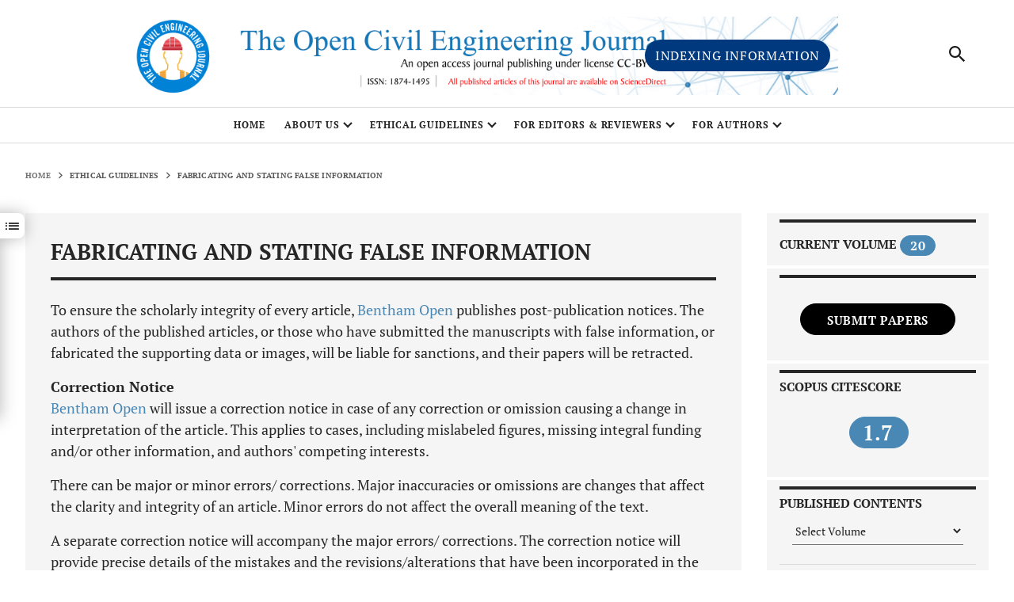

--- FILE ---
content_type: text/html; charset=UTF-8
request_url: https://opencivilengineeringjournal.com/fabricating-and-stating-false-information.php
body_size: 19446
content:

<!DOCTYPE html>
<html lang="en">

<!--head-->

<head>
    <title> The Open Civil Engineering Journal - Fabricating and stating false information</title>
    <meta charset="UTF-8">
    <meta name="robots" content="noarchive"/>
    <meta name="viewport" content="width=device-width,initial-scale=1,maximum-scale=1, user-scalable=0"/>
    <meta http-equiv="X-UA-Compatible" content="IE=edge">
		<link rel="shortcut icon" href="images/favicon.ico" type="image/x-icon">
	<link type="text/css" rel="stylesheet" href="resources/skin/releasedAssets/css/trendmd.min.css">
	<link rel="stylesheet" type="text/css" href="resources/skin/releasedAssets/css/l6uv_article-metrics-phase2.css">
    <link rel="stylesheet" href="resources/skin/releasedAssets/css/build-5a31538a780b4e07aaf1.css" media="all" id="build-style-sheet">
	<script type='text/javascript' src='https://platform-api.sharethis.com/js/sharethis.js#property=6390730e65735e001232d757&product=sop' async='async'></script>
</head>
<!--head-->



<body class="pb-ui mouse-user loaded">
    

    <!--header-nav-->

    <script type="application/ld+json">
{
  "@context": "https://schema.org",
  "@graph": [

    {
      "@type": "Periodical",
      "@id": "https://opencivilengineeringjournal.com/#journal",
      "name": "The Open Civil Engineering Journal",
      "issn": "1874-1495",
      "publisher": {
        "@id": "https://opencivilengineeringjournal.com/#journal"
      },
      "description": "The Open Civil Engineering Journal is an open-access journal that publishes research, reviews/mini-reviews, letter articles, and guest-edited single-topic issues in all areas of civil engineering."
    },
    {
      "@type": "WebSite",
      "@id": "https://opencivilengineeringjournal.com/#journal",
      "url": "https://opencivilengineeringjournal.com/",
      "name": "The Open Civil Engineering Journal",
      "publisher": {
        "@id": "https://opencivilengineeringjournal.com/#journal"
      },
      "potentialAction": {
        "@type": "SearchAction",
        "target": {
          "@type": "EntryPoint",
          "urlTemplate": "https://opencivilengineeringjournal.com/search.php",
          "httpMethod": "POST",
          "actionPlatform": [
            "http://schema.org/DesktopWebPlatform",
            "http://schema.org/MobileWebPlatform"
          ]
        },
        "query-input": "required name=search"
      }
    },
    {
      "@type": "BreadcrumbList",
      "itemListElement": [
        {
          "@type": "ListItem",
          "position": 1,
          "name": "Home",
          "item": "https://opencivilengineeringjournal.com/"
        },
        {
          "@type": "ListItem",
          "position": 2,
          "name": "Search",
          "item": "https://opencivilengineeringjournal.com/search.php"
        }
      ]
    }
  ]
}
</script>
<script type="text/javascript"> 

        if(false) {
            document.getElementById("skipNavigationLink").onclick =function skipElement () {
                var element = document.getElementById('');
                if(element == null || element == undefined) {
                    element = document.getElementsByClassName('').item(0);
                }
                element.setAttribute('tabindex','0');
                element.focus();
            }
        }
    </script>

    <style>

#progress {
  position: fixed;
  bottom: 25px;
  right: 25px;
    height: 45px;
    width: 45px;
  display: none;
  place-items: center;
  border-radius: 50%;
  box-shadow: 0 0 10px rgba(0, 0, 0, 0.2);
  cursor: pointer;

  
}
#progress-value {
  display: block;
  height: calc(98% - 5px);
    width: calc(98% - 5px);
    background-color: white;
    border-radius: 50%;
    display: grid;
    place-items: center;
    font-size: 36px;
    color: #049dc7;
}

.back-to-top__action-icon [class*=" icon-"], .back-to-top__action-icon [class^="icon-"] {
    /* font-size: 2.4rem; */
    color: var(--secondary);
}
</style>
<script>
let calcScrollValue = () => {
  let scrollProgress = document.getElementById("progress");
  let progressValue = document.getElementById("progress-value");
  let pos = document.documentElement.scrollTop;
  let calcHeight =
    document.documentElement.scrollHeight -
    document.documentElement.clientHeight;
  let scrollValue = Math.round((pos * 100) / calcHeight);
  if (pos > 0) {
    scrollProgress.style.display = "grid";
  } else {
    scrollProgress.style.display = "none";
  }
  scrollProgress.addEventListener("click", () => {
    document.documentElement.scrollTop = 0;
  });
  scrollProgress.style.background = `conic-gradient(#4987b5 ${scrollValue}%, #d7d7d7 ${scrollValue}%)`;
};

window.onscroll = calcScrollValue;
window.onload = calcScrollValue;

</script>
<div class="back-to-top--visible back-to-top--align-right" id="progress" style="z-index:5;">
 <!-- <button title="Back to top" data-snap="" class="back-to-top__action position-relative p-0 m-0 border-0 d-flex flex-column align-items-center justify-content-center"> -->
           
 <span class="back-to-top__action-icon position-absolute align-items-center justify-content-center" id="progress-value">                
        <i alt="Back to top" aria-hidden="true" class="icon-arrow-up"></i>
</span>
 <!-- </button>     -->
</div>
    <style>
    
@media (min-width:780px) and (max-width:968px)  {
     .main-header .hidden-on-dark,
.main-header .visible-on-dark {
    transition: opacity .25s ease-in-out;
    position: absolute;
    right: -100px !important;
    width: 450px !important;
    height: auto !important;
}
}
@media (min-width:476px) and (max-width:779px)  {
    .main-header .hidden-on-dark,
.main-header .visible-on-dark {
    transition: opacity .25s ease-in-out;
    position: absolute;
    right: -50px !important;
    width: 300px !important;
}}
@media (min-width:350px) and (max-width:475px)  {
    .main-header .hidden-on-dark,
.main-header .visible-on-dark {
    transition: opacity .25s ease-in-out;
    position: absolute;
    right: -70px !important;
    width: 300px !important;
}}





    
@media (min-width: 100px) and (max-width: 319px) {
.main-header .navbar-brand img,
.main-header .navbar-brand svg {
        display: none !important;
        transition: opacity .25s ease-in-out;
        position: absolute;
        /*width: 211px !important;
        top: 3px !important;
        left: -4px !important;*/
    }
}
@media (min-width: 320px) and (max-width: 334px) {
.main-header .navbar-brand img,
.main-header .navbar-brand svg {
        /*transition: opacity .25s ease-in-out;
        position: absolute;
        width: 203px !important;
        top: 13px !important;
        left: -4px !important;*/
    }
    .main-header .navbar-brand .hidden-on-dark {
        display: none !important;
    }
    .show-on-mobile{
        display: block !important;
        transition: opacity .25s ease-in-out;
        position: absolute;
        width: 180px !important;
        top: 16px !important;
        left: 18px !important;
    }
    .for-dextop{
        display: none !important;
    }
    .searcb-modal{
        top: 47.5469px !important;
    }
}
@media (min-width: 335px) and (max-width: 349px) {
.main-header .navbar-brand img,
.main-header .navbar-brand svg {
        /*transition: opacity .25s ease-in-out;
        position: absolute;
        width: 229px !important;
        top: 13px !important;
        left: -14px !important;*/
    }
    .main-header .navbar-brand .hidden-on-dark {
        display: none !important;
    }
    .for-dextop{
        display: none !important;
    }
    .show-on-mobile{
        display: block !important;
        transition: opacity .25s ease-in-out;
        position: absolute;
        width: 200px !important;
        top: 16px !important;
        left: 15px !important;
    }
    .searcb-modal{
        top: 47.5469px !important;
    }
}
@media (min-width: 350px) and (max-width: 360px) {
.main-header .navbar-brand img,
.main-header .navbar-brand svg {
        /*transition: opacity .25s ease-in-out;
        position: absolute;
        width: 237px !important;
        top: 13px !important;
        left: -19px !important;*/
    }
    .main-header .navbar-brand .hidden-on-dark {
        display: none !important;
    }
    .show-on-mobile{
        display: block !important;
        transition: opacity .25s ease-in-out;
        position: absolute;
        width: 220px !important;
        top: 13px !important;
        left: 15px !important;
    }
    .for-dextop{
        display: none !important;
    }
    .searcb-modal{
        top: 47.5469px !important;
    }
}
@media (min-width: 361px) and (max-width: 375px) {
.main-header .navbar-brand img,
.main-header .navbar-brand svg {
        /*transition: opacity .25s ease-in-out;
        position: absolute;
        width: 253px !important;
        top: 11px !important;
        left: -30px !important;*/
    }
    .main-header .navbar-brand .hidden-on-dark {
        display: none !important;
    }
    .show-on-mobile{
        display: block !important;
        transition: opacity .25s ease-in-out;
        position: absolute;
        width: 240px !important;
        top: 10px !important;
        left: 10px !important;
    }
    .for-dextop{
        display: none !important;
    }
    .searcb-modal{
        top: 47.5469px !important;
    }
}
@media (min-width: 376px) and (max-width: 399px) {
.main-header .navbar-brand img,
.main-header .navbar-brand svg {
        /*transition: opacity .25s ease-in-out;
        position: absolute;
        width: 251px !important;
        top: 11px !important;
        left: -28px !important;*/
    }
    .main-header .navbar-brand .hidden-on-dark {
        display: none !important;
    }
    .show-on-mobile{
        display: block !important;
        transition: opacity .25s ease-in-out;
        position: absolute;
        width: 230px !important;
        top: 13px !important;
        left: 20px !important;
    }
    .for-dextop{
        display: none !important;
    }
    .searcb-modal{
        top: 47.5469px !important;
    }
}
@media (min-width: 400px) and (max-width: 430px) {
.main-header .navbar-brand img,
.main-header .navbar-brand svg {
        /*transition: opacity .25s ease-in-out;
        position: absolute;
        width: 285px !important;
        top: 9 !important;
        left: -43px !important;*/
    }
    .main-header .navbar-brand .hidden-on-dark {
        display: none !important;
    }
    .show-on-mobile{
        display: block !important;
        transition: opacity .25s ease-in-out;
        position: absolute;
        width: 240px !important;
        top: 13px !important;
        left: 31px !important;
    }
    .for-dextop{
        display: none !important;
    }
    .searcb-modal{
        top: 47.5469px !important;
    }
}
@media (min-width: 431px) and (max-width: 475px) {
.main-header .navbar-brand img,
.main-header .navbar-brand svg {
        /*transition: opacity .25s ease-in-out;
        position: absolute;
        width: 285px !important;
        top: 9 !important;
        left: -43px !important;*/
    }
    .main-header .navbar-brand .hidden-on-dark {
        display: none !important;
    }
    .show-on-mobile{
        display: block !important;
        transition: opacity .25s ease-in-out;
        position: absolute;
        width: 240px !important;
        top: 13px !important;
        left: 48px !important;
    }
    .for-dextop{
        display: none !important;
    }
    .searcb-modal{
        top: 47.5469px !important;
    }
}
@media (min-width: 476px) and (max-width: 499px) {
.main-header .navbar-brand img,
.main-header .navbar-brand svg {
        /*transition: opacity .25s ease-in-out;
        position: absolute;
        width: 285px !important;
        top: 9 !important;
        left: -43px !important;*/
    }
    .main-header .navbar-brand .hidden-on-dark {
        display: none !important;
    }
    .show-on-mobile{
        display: block !important;
        transition: opacity .25s ease-in-out;
        position: absolute;
        width: 260px !important;
        top: 12px !important;
        left: 45px !important;
    }
    .for-dextop{
        display: none !important;
    }
    .searcb-modal{
        top: 47.5469px !important;
    }
}
@media (min-width: 500px) and (max-width: 599px) {
.main-header .navbar-brand img,
.main-header .navbar-brand svg {
        /*transition: opacity .25s ease-in-out;
        position: absolute;
        width: 385px !important;
        top: 5px !important;
        left: -92px !important;*/
    }
    .main-header .navbar-brand .hidden-on-dark {
        display: none !important;
    }
    .show-on-mobile{
        display: block !important;
        transition: opacity .25s ease-in-out;
        position: absolute;
        width: 300px !important;
        top: 10px !important;
        left: 37px !important;
    }
    .for-dextop{
        display: none !important;
    }
    .searcb-modal{
        top: 47.5469px !important;
    }
}
@media (min-width: 600px) and (max-width: 700px) {
.main-header .navbar-brand img,
.main-header .navbar-brand svg {
        /*transition: opacity .25s ease-in-out;
        position: absolute;
        width: 482px !important;
        top: 0px !important;
        left: -139px !important;*/
    }
    .main-header .navbar-brand .hidden-on-dark {
        display: none !important;
    }

    .for-dextop{
        display: none !important;
    }

    .show-on-mobile{
        display: block !important;
        transition: opacity .25s ease-in-out;
        position: absolute;
        width: 355px !important;
        top: 8px !important;
        left: 8px !important;
    }
    
}
@media (min-width: 701px) and (max-width: 779px) {
.main-header .navbar-brand img,
.main-header .navbar-brand svg {
/*        display: none !important;*/
        transition: opacity .25s ease-in-out;
        position: absolute;
        width: 569px !important;
        top: -6px !important;
        left: -92px !important;
    }
/*.main-header .navbar-brand .hidden-on-dark {
        display: none !important;
    }*/
    .for-dextop{
        float: right !important; 
        margin-left: 259px !important; 
        height: 28px;
        width: auto;
        margin-top: 11px;
        font-size: 7px;
        display: none !important;
    }
    .show-on-mobile{
        display: none !important;
        /*transition: opacity .25s ease-in-out;
        position: absolute;
        width: 400px !important;
        top: 0px !important;
        left: -128px !important;*/
    }
}
@media (min-width: 780px) and (max-width: 879px) {
.main-header .navbar-brand img,
.main-header .navbar-brand svg {
        transition: opacity .25s ease-in-out;
        position: absolute;
        width: 630px !important;
        height: auto !important;
        left: -80px !important;
        top: -3px !important;
    }
    .main-header .navbar-brand .hidden-on-dark {
        display: block !important;
    }

    .for-dextop{
        float: right !important; 
        margin-left: 208px !important; 
        height: 24px;
        width: auto;
        margin-top: 21px;
        font-size: 8px;
    }

    .show-on-mobile{
        display: none !important;
    }
}
@media (min-width: 880px) and (max-width: 967px) {
.main-header .navbar-brand img,
.main-header .navbar-brand svg {
        transition: opacity .25s ease-in-out;
        position: absolute;
        width: 750px !important;
        height: auto !important;
        left: -72px !important;
        top: -11px !important;
    }
    .main-header .navbar-brand .hidden-on-dark {
        display: block !important;
    }

    .for-dextop{
        float: right !important; 
        margin-left: 285px !important; 
        height: 28px;
        width: auto;
        margin-top: 18px;
        font-size: 12px;
    }

    .show-on-mobile{
        display: none !important;
        /*transition: opacity .25s ease-in-out;
        position: absolute;*/
/*        width: 569px !important;*/
        /*top: -6px !important;
        left: -183px !important; */
    }
}
@media (min-width: 968px) and (max-width: 1114px) {
.main-header .navbar-brand img,
.main-header .navbar-brand svg {
        transition: opacity .25s ease-in-out;
        position: absolute;
        width: 750px !important;
        height: auto !important;
        left: -88px !important;
        top: -5px !important;
    }

    .for-dextop{
        float: right !important; 
        margin-left: 270px !important; 
        height: 30px;
        width: auto;
        margin-top: 22px;
        font-size: 12px;
    }

    .show-on-mobile{
        display: none !important;
    }
}
@media (min-width: 1115px) and (max-width: 1250px) {
    .main-header .hidden-on-
.main-header .visible-on-dark, .main-header .navbar-brand img,
.main-header .navbar-brand svg {
        transition: opacity .25s ease-in-out;
        position: absolute;
        width: 900px !important;
        height: auto !important;
        left: -98px !important;
        top: -19px !important;
    }

    .for-dextop{
        float: left !important; 
        margin-left: 380px !important; 
        height: 36px;
        margin-top: 14px;
        font-size: 14px;
    }

    .show-on-mobile{
        display: none !important;
    }
}
@media (min-width: 1251px) and (max-width: 1349px) {
    .main-header .hidden-on-
.main-header .visible-on-dark, .main-header .navbar-brand img,
.main-header .navbar-brand svg {
        transition: opacity .25s ease-in-out;
        position: absolute;
        width: 900px !important;
        height: auto !important;
        left: -74px !important;
        top: -19px !important;
    }
    .for-dextop{
        float: left !important; 
        margin-left: 382px !important; 
        height: 40px;
        margin-top: 10px;
    }
    .show-on-mobile{
        display: none !important;
    }
}
@media (min-width: 1350px) and (max-width: 8000px) {
.main-header .navbar-brand img,
.main-header .navbar-brand svg {
        transition: opacity .25s ease-in-out;
        position: absolute;
        width: 1140px !important;
        height: auto !important;
        left: -107px !important;
        top: -33px !important;
    }
    .for-dextop{
        float: left !important; 
        margin-left: 571px !important; 
        height: 40px; 
        margin-top: 14px;
    }
    .show-on-mobile{
        display: none !important;
    }
}
.swiper-container-pointer-events-custom {
    cursor: grab !important;
}
.searcb-modal-css {
    /*top: 345px !important;*/
    margin-top: 34px !important;
}
</style>
 <header class="main-header header--global ">
        <nav id="mainNavbar" class="main-navbar navbar navbar-light">
            <div class="header-row d-flex justify-content-center w-100">
                <div class="navbar-in d-flex justify-content-between w-100 resizeable-menu__wrapper">
                    <div class="col d-flex justify-content-start p-0 header-row__item">
                        <ul class="nav header-menu align-items-center main-menu resizeable-menu flex-nowrap d-block d-lg-none d-md-none">
                            <li class="nav-item d-flex align-items-center h-100 show ">
                                <button type="button" data-toggle="collapse" data-target="#header-side-menu" aria-controls="#header-side-menu" aria-expanded="false" aria-label="Toggle navigation" class="navbar-toggler btn-animate-bg d-inline-block collapsed">
                                    <i class="icon-burger"></i>
                                </button>
                            </li>
                            <li class="nav-item text-uppercase fade align-items-center d-none show">
                                <a href="/index.php" class="nav-link-active">Home</a>
                            </li>
                            <li class="nav-item text-uppercase fade align-items-center d-none show">
                                <a href="/editorial-board.php" class="nav-link">Editorial Board</a>
                            </li>
                             
                        </ul>
                    </div>
                    <div class="col justify-content-center d-flex p-0 navbar-brand__wrapper header-row__item align-items-start">
                        <a class="navbar-brand text-center">
                            <img src="/resources/skin/releasedAssets/images/tociej-banner.png" alt="Open Civil Engineering" class="visible-on-dark">
                            <img src="/resources/skin/releasedAssets/images/tociej-banner.jpg" alt="Open Civil Engineering" class="hidden-on-dark">
                            <img src="/resources/skin/releasedAssets/images/tociej-banner-simple.png" alt="Open Civil Engineering" class="show-on-mobile">
                        </a>
                        
                    </div>
                    <div class="col justify-content-center d-flex p-0 navbar-brand__wrapper header-row__item align-items-start" >
                        <a href="/about-the-journal.php#section_65266" alt="Open Civil Engineering" class="for-dextop card-do--webinar-date__register btn text-white">Indexing Information</a>
                        <a href="/about-the-journal.php#section_65266" alt="Open Civil Engineering" class="for-mobile d-none card-do--webinar-date__register btn btn-secondary text-white">Indexing Information</a>
                    </div>
                    <div class="col justify-content-end d-flex p-0 header-row__item">
                        <ul class="main-menu nav align-items-center">
                            <li class="nav-item">
                            </li>
                            <li class="nav-item p-0 mr-lg-4">
                                <a href="#header-quick-search-wrapper" title="Search" aria-controls="header-quick-search-wrapper" aria-expanded="false" data-toggle="collapse" class="btn btn-animate-bg quick-search__toggle p-0 d-flex align-items-center justify-content-center collapsed">
                                    <i class="icon-search"></i></a>
                            </li>
                        </ul>
                    </div>
                </div>
            </div>
        </nav>
        <style>
            .quick-search--header .input-group {
    color: rgb(4, 157, 199);
}
        </style>
        <div id="journal-menu" data-slider-vport="screen-xl" class="collapse journal-menu bg-black-gray viewport-slider border-top border-dark-divider">
            <div class="journal-menu__container text-uppercase">
                <div class="slideshow">
                    <div data-loop="false" class="swiper-container swiper-container-initialized swiper-container-horizontal swiper-container-pointer-events swiper-container-pointer-events-custom">
                        
                        <span class="swiper-notification" aria-live="assertive" aria-atomic="true"></span>
                    </div>
                </div>
            </div>
            <a data-toggle="collapse" href="#" role="button" aria-expanded="false" aria-controls="journal-menu" class="journal-menu__overlay header-overlay"></a>
        </div>
        <div id="header-quick-search-wrapper" class="bg-black-gray header-quick-search collapse border-dark-divider border-top searcb-modal-css" >
            <div class="container-fluid text-black-gray">
                <div class="row justify-content-center">
                    <div class="col-lg-11 col-xl-9">
                        <div class="quick-search row no-gutters flex-column quick-search--header flex-column">
                            <div class="quick-search__items col">
                                <div aria-labelledby="#trigger-quick-search-form-0" id="quick-search-form-0" data-parent=".quick-search__items" role="tabpanel" class="collapse show ">
                                    <form action="search.php" method="post" id="advanced-search" name="frmSearch" class="advanced-search">
                                        <fieldset>
                                            <legend class="sr-only">Quick Search anywhere</legend>
                                            <div class="input-group option-0   animation-underline">
                                                <label for="AllField9ea9b667-c3ce-40d1-870b-f7e001bbac010" class="sr-only">Enter Search Term</label>
                                                <input type="text" id="advanced-search__input--keyword-1" name="search" autocomplete="off" placeholder="Enter Search Term" data-auto-complete-max-words="7" data-auto-complete-max-chars="32" data-contributors-conf="3" data-topics-conf="3" data-publication-titles-conf="3" data-history-items-conf="3" value="" class="quick-search__input form-control autocomplete">
                                            </div>
                                        </fieldset> 

                                        <input type= "hidden" id="advanced-search__input--type-1" name="type" value="TitleKeywordAbstract" class="form-control advanced-search__input--type animation-underline" >
                                  </input>
                            <input type= "hidden" id="advanced-search__input--type-2" name="article_type" value="%%" class="form-control advanced-search__input--type animation-underline">
                   </input> 
                            
                   <div class='advanced-search__buttons d-flex align-items-center justify-content-end pt-3 mt-n3 '>
                    <input id='advanced-search-submit' type='submit' class='btn btn-primary text-uppercase'></input>
                    </div>                        
                    
                                    </form>


                                                                     
                                </div>
                                <div aria-labelledby="#trigger-quick-search-form-1" id="quick-search-form-1" data-parent=".quick-search__items" role="tabpanel" class="collapse ">
                                    <form action="/search.php" name="publicationQuickSearch" method="post">
                                        <fieldset>
                                            <legend class="sr-only">Quick Search in Journals</legend>
                                                <div class="input-group option-1 option-journal  animation-underline">
                                                <label for="AllField9ea9b667-c3ce-40d1-870b-f7e001bbac011" class="sr-only">Enter Search Term</label>
                                                <input type="search" id="AllField9ea9b667-c3ce-40d1-870b-f7e001bbac011" name="type" autocomplete="off" placeholder="Enter Search Term" data-auto-complete-max-words="7" data-auto-complete-max-chars="32" data-contributors-conf="3" data-topics-conf="3" data-publication-titles-conf="3" data-history-items-conf="3" value="" class="quick-search__input form-control autocomplete">
                                                <input type="hidden" name="SeriesKey" value="science">
                                            </div>
                                        </fieldset>
                                    </form>
                                </div>
                                <div aria-labelledby="#trigger-quick-search-form-2" id="quick-search-form-2" data-parent=".quick-search__items" role="tabpanel" class="collapse ">
                                    <form action="/search.php" name="publicationQuickSearch" method="post">
                                        <fieldset>
                                            <legend class="sr-only">Quick Search in Journals</legend>
                                            <div class="input-group option-2 option-journal  animation-underline">
                                                <label for="AllField9ea9b667-c3ce-40d1-870b-f7e001bbac012" class="sr-only">Enter Search Term</label>
                                                <input type="search" id="AllField9ea9b667-c3ce-40d1-870b-f7e001bbac012" name="type" autocomplete="off" placeholder="Enter Search Term" data-auto-complete-max-words="7" data-auto-complete-max-chars="32" data-contributors-conf="3" data-topics-conf="3" data-publication-titles-conf="3" data-history-items-conf="3" value="" class="quick-search__input form-control autocomplete">
                                                <input type="hidden" name="SeriesKey" value="sciadv">
                                            </div>
                                        </fieldset>
                                    </form>
                                </div>
                                <div aria-labelledby="#trigger-quick-search-form-3" id="quick-search-form-3" data-parent=".quick-search__items" role="tabpanel" class="collapse ">
                                    <form action="/search.php" name="publicationQuickSearch" method="post">
                                        <fieldset>
                                            <legend class="sr-only">Quick Search in Journals</legend>
                                            <div class="input-group option-3 option-journal  animation-underline">
                                                <label for="AllField9ea9b667-c3ce-40d1-870b-f7e001bbac013" class="sr-only">Enter Search Term</label>
                                                <input type="search" id="AllField9ea9b667-c3ce-40d1-870b-f7e001bbac013" name="type" autocomplete="off" placeholder="Enter Search Term" data-auto-complete-max-words="7" data-auto-complete-max-chars="32" data-contributors-conf="3" data-topics-conf="3" data-publication-titles-conf="3" data-history-items-conf="3" value="" class="quick-search__input form-control autocomplete">
                                                <input type="hidden" name="SeriesKey" value="sciimmunol">
                                            </div>
                                        </fieldset>
                                    </form>
                                </div>
                                <div aria-labelledby="#trigger-quick-search-form-4" id="quick-search-form-4" data-parent=".quick-search__items" role="tabpanel" class="collapse ">
                                    <form action="/search.php" name="publicationQuickSearch" method="post">
                                        <fieldset>
                                            <legend class="sr-only">Quick Search in Journals</legend>
                                            <div class="input-group option-4 option-journal  animation-underline">
                                                <label for="AllField9ea9b667-c3ce-40d1-870b-f7e001bbac014" class="sr-only">Enter Search Term</label>
                                                <input type="search" id="AllField9ea9b667-c3ce-40d1-870b-f7e001bbac014" name="type" autocomplete="off" placeholder="Enter Search Term" data-auto-complete-max-words="7" data-auto-complete-max-chars="32" data-contributors-conf="3" data-topics-conf="3" data-publication-titles-conf="3" data-history-items-conf="3" value="" class="quick-search__input form-control autocomplete">
                                                <input type="hidden" name="SeriesKey" value="scirobotics">
                                            </div>
                                        </fieldset>
                                    </form>
                                </div>
                                <div aria-labelledby="#trigger-quick-search-form-5" id="quick-search-form-5" data-parent=".quick-search__items" role="tabpanel" class="collapse ">
                                    <form action="/search.php" name="publicationQuickSearch" method="post">
                                        <fieldset>
                                            <legend class="sr-only">Quick Search in Journals</legend>
                                            <div class="input-group option-5 option-journal  animation-underline">
                                                <label for="AllField9ea9b667-c3ce-40d1-870b-f7e001bbac015" class="sr-only">Enter Search Term</label>
                                                <input type="search" id="AllField9ea9b667-c3ce-40d1-870b-f7e001bbac015" name="type" autocomplete="off" placeholder="Enter Search Term" data-auto-complete-max-words="7" data-auto-complete-max-chars="32" data-contributors-conf="3" data-topics-conf="3" data-publication-titles-conf="3" data-history-items-conf="3" value="" class="quick-search__input form-control autocomplete">
                                                <input type="hidden" name="SeriesKey" value="signaling">
                                            </div>
                                        </fieldset>
                                    </form>
                                </div>
                                <div aria-labelledby="#trigger-quick-search-form-6" id="quick-search-form-6" data-parent=".quick-search__items" role="tabpanel" class="collapse ">
                                    <form action="/search.php" name="publicationQuickSearch" method="post">
                                        <fieldset>
                                            <legend class="sr-only">Quick Search in Journals</legend>
                                            <div class="input-group option-6 option-journal  animation-underline">
                                                <label for="AllField9ea9b667-c3ce-40d1-870b-f7e001bbac016" class="sr-only">Enter Search Term</label>
                                                <input type="search" id="AllField9ea9b667-c3ce-40d1-870b-f7e001bbac016" name="type" autocomplete="off" placeholder="Enter Search Term" data-auto-complete-max-words="7" data-auto-complete-max-chars="32" data-contributors-conf="3" data-topics-conf="3" data-publication-titles-conf="3" data-history-items-conf="3" value="" class="quick-search__input form-control autocomplete">
                                                <input type="hidden" name="SeriesKey" value="stm">
                                            </div>
                                        </fieldset>
                                    </form>
                                </div>
                            </div>
                            <div class="row no-gutters justify-content-end align-items-center quick-search__actions flex-column flex-sm-row">
                                <div class="col justify-content-end d-flex align-items-center quick-search__buttons">
                                    <!-- <a href="/search/advanced" class="text-white text-uppercase mini-title quick-search__advanced">
                                        <u>Advanced Search</u>
                                    </a> -->


                                </div>
                            </div>
                        </div>

                    </div>
                </div>
            </div>
            <a data-toggle="collapse" href="#" data-target=".header-quick-search" role="button" aria-expanded="false" class="header-quick-search__overlay header-overlay" tabindex="-1"></a>
        </div>
    </header>
    <style>
        .btn1 {
    display: inline-block;
    font-weight: 700;
    color: rgb(38, 38, 38);
    text-align: center;
    vertical-align: middle;
    user-select: none;
    background-color: transparent;
    border: 1px solid transparent;
    /* padding: 0.188rem 1rem; */
    font-size: 1rem;
    line-height: 1.5;
    border-radius: 62.4375rem;
    transition: color 0.15s ease-in-out 0s, background-color 0.15s ease-in-out 0s, border-color 0.15s ease-in-out 0s, box-shadow 0.15s ease-in-out 0s;
}

.for-dextop{
    z-index: 100; background-color: #00397e !important;
}
.for-mobile{
    z-index: 100; float: left !important; margin-left: 571px !important; height: 60px;
}


    </style>
   

    <!--nav-sidebar-->

    <style>
.sidebar--from-left.show {
    width: 22% !important;
    transform: translateX(0);
}
</style>

<div class="header-sidebar">
    <aside id="header-side-menu" class="collapse sidebar--from-left">
        <div class="sidebar__content">
            <div class="header-sidebar__top">
            </div>
            <div class="header-sidebar__bottom">
                <ul class="header-sidebar__nav  text-uppercase list-unstyled pt-3 mt-1 mb-0">
                    <li class="nav-item nav-item--secondary font-weight-normal">
                        <a style="font-size:0.75rem" href="/index.php"
                            class="nav-link mini-title text-uppercase pt-3 mt-1 mb-0">Home</a>
                    </li>

                </ul>
                <p style="font-size:0.75rem" class="mini-title border-top text-uppercase pt-3 mt-1 mb-0">Submit
                            Papers</p>
                        <ul class="header-sidebar__nav list-unstyled pt-3 mt-1 mb-0">
                            <li class="nav-item nav-item--secondary font-weight-normal">
                                <a href="https://bentham.manuscriptpoint.com/submit/AbstractS/Journal/TOCIEJ?utm_source=eurekaselect&amp;utm_medium=website&amp;utm_campaign=callforpaper&amp;utm_term=unpaid&amp;utm_content=link"
                                    target="_blank" class="nav-link">Submit Abstract</a>
                            </li>
                            <li class="nav-item nav-item--secondary font-weight-normal">
                                <a href="https://bentham.manuscriptpoint.com/journals/TOCIEJ?utm_source=eurekaselect&amp;utm_medium=website&amp;utm_campaign=callforpaper&amp;utm_term=unpaid&amp;utm_content=link"
                                    target="_blank" class="nav-link">Submit Manuscript</a>
                            </li>
                        </ul>
                        <p style="font-size:0.75rem" class="mini-title border-top text-uppercase pt-3 mt-1 mb-0">Submit
                            to Thematic Issues</p>
                        <ul class="header-sidebar__nav list-unstyled pt-3 mt-1 mb-0">
                            <li class="nav-item nav-item--secondary font-weight-normal">
                                <a href="/call-for-papers.php" target="_blank" class="nav-link">Submit Manuscript to
                                    Thematic Issues</a>
                            </li>
                            <li class="nav-item nav-item--secondary font-weight-normal">
                                <a href="https://bentham.manuscriptpoint.com/submit/Htproposal/journal/TOCIEJ?utm_source=eurekaselect&amp;utm_medium=website&amp;utm_campaign=callforpaper&amp;utm_term=unpaid&amp;utm_content=link"
                                    target="_blank" class="nav-link">Submit Thematic Issue Proposal</a>
                            </li>
                        </ul>
                <p style="font-size:0.75rem" class="mini-title border-top text-uppercase pt-3 mt-1 mb-0">About Us</p>
                <ul class="header-sidebar__nav list-unstyled pt-3 mt-1 mb-0">
                    <li class="nav-item nav-item--secondary font-weight-normal">
                        <a href="/about-the-journal.php" class="nav-link">About the Journal</a>
                    </li>
                    <li class="nav-item nav-item--secondary font-weight-normal">
                        <a href="/about-the-publisher.php" class="nav-link">About the Publisher</a>
                    </li>
                    <li class="nav-item nav-item--secondary font-weight-normal">
                        <a href="/editorial-board.php" class="nav-link">Editorial Board</a>
                    </li>
                    <li class="nav-item nav-item--secondary font-weight-normal">
                        <a href="/frequently-asked-questions.php" class="nav-link">FAQs</a>
                    </li>
                    <!-- <li class="nav-item nav-item--secondary font-weight-normal">
                        <a href="/journal-metrics.php" class="nav-link">Journal Metrics</a>
                    </li> -->
                    <li class="nav-item nav-item--secondary font-weight-normal">
                        <a href="/open-access-policy.php" class="nav-link">Open Access Policy</a>
                    </li>
                    <li class="nav-item nav-item--secondary font-weight-normal">
                        <a href="/open-access-policy.php" class="nav-link">Open Url Guidelines</a>
                    </li>
                </ul>


                <p style="font-size:0.75rem" class="mini-title border-top text-uppercase pt-3 mt-1 mb-0">ETHICAL
                    GUIDELINES</p>
                <ul class="header-sidebar__nav   list-unstyled pt-3 mt-1 mb-0">
                    <li class="nav-item nav-item--secondary font-weight-normal">
                        <a href="/allegations-from-whistleblowers.php" class="nav-link">Allegations from
                            Whistleblowers</a>
                    </li>
                    
                    <li class="nav-item nav-item--secondary font-weight-normal">
                        <a href="/conflict-of-interest.php" class="nav-link">Conflict of Interest</a>
                    </li>
                    <li class="nav-item nav-item--secondary font-weight-normal">
                        <a href="/fabricating-and-stating-false-information.php" class="nav-link">Fabricating and
                            Stating False Information</a>
                    </li>
                    <li class="nav-item nav-item--secondary font-weight-normal">
                        <a href="/plagiarism-prevention.php" class="nav-link">Plagiarism Prevention</a>
                    </li>
                    <li class="nav-item nav-item--secondary font-weight-normal">
                        <a href="/post-publication-discussions-and-corrections.php" class="nav-link">Post Publication
                            Discussions and Corrections</a>
                    </li>
                    <li class="nav-item nav-item--secondary font-weight-normal">
                        <a href="/publishing-ethics.php" class="nav-link">Publishing Ethics</a>
                    </li>
                    <li class="nav-item nav-item--secondary font-weight-normal">
                        <a href="/research-misconduct.php" class="nav-link">Research Misconduct</a>
                    </li>
                </ul>

                <p class="mini-title border-top text-uppercase pt-3 mt-1 mb-0" style="font-size:0.75rem">FOR EDITORS
                    &amp; REVIEWERS</p>
                <ul class="header-sidebar__nav   list-unstyled pt-3 mt-1 mb-0">
                    <li class="nav-item nav-item--secondary font-weight-normal">
                        <a href="/editorial-management.php" class="nav-link">Editorial Management</a>
                    </li>
                    <li class="nav-item nav-item--secondary font-weight-normal">
                        <a href="/editorial-policies.php" class="nav-link">Editorial Policies</a>
                    </li>
                    <li class="nav-item nav-item--secondary font-weight-normal">
                        <a href="/ensuring-content-integrity.php" class="nav-link">Ensuring Content Integrity</a>
                    </li>
                    <li class="nav-item nav-item--secondary font-weight-normal">
                        <a href="/ethical-guidelines-for-new-editors.php" class="nav-link">Ethical Guidelines for New
                            Editors</a>
                    </li>
                   <li class="nav-item nav-item--secondary font-weight-normal">
                        <a href="/guest-editor-guidelines.php" class="nav-link">Guest Editor Guidelines</a>
                    </li>
                    <li class="nav-item nav-item--secondary font-weight-normal">
                        <a href="/introducing-virtual-special-issues.php" class="nav-link">Virtual Special Issue</a>
                    </li>
                    <li class="nav-item nav-item--secondary font-weight-normal">
                        <a href="/peer-review-workflow.php" class="nav-link">Peer Review Workflow</a>
                    </li>
                    <li class="nav-item nav-item--secondary font-weight-normal">
                        <a href="/publication-process.php" class="nav-link">Publication Process</a>
                    </li>

                    <li class="nav-item nav-item--secondary font-weight-normal">
                        <a href="/guidelines-for-peer-reviewers.php" class="nav-link">Guidelines for Peer Reviewers</a>
                    </li>

                </ul>
                <!-- <p style="font-size:0.75rem" class="mini-title border-top text-uppercase pt-3 mt-1 mb-0">FOR GUEST EDITORS</p>
                    <ul class="header-sidebar__nav  list-unstyled pt-3 mt-1 mb-0">
                    
                    <li class="nav-item nav-item--secondary font-weight-normal">
                            <a href="guest-editor-guidelines.php" class="nav-link">Guidelines for Guest Editors</a>
                        </li>
                    </ul> -->
                <p style="font-size:0.75rem" class="mini-title border-top text-uppercase pt-3 mt-1 mb-0">FOR AUTHORS</p>
                <ul class="header-sidebar__nav   list-unstyled pt-3 mt-1 mb-0">
                    <li class="nav-item nav-item--secondary font-weight-normal">
                        <a href="/archiving-policies.php" class="nav-link">Archiving Policies</a>
                    </li>
                    <li class="nav-item nav-item--secondary font-weight-normal">
                        <a href="/article-processing-charges.php" class="nav-link">Article Processing Charges</a>
                    </li>
                    <li class="nav-item nav-item--secondary font-weight-normal">
                        <a href="/author-benefits.php" class="nav-link">Author Benefits</a>
                    </li>
                    <li class="nav-item nav-item--secondary font-weight-normal">
                        <a href="/bentham-author-support-services.php" class="nav-link">Bentham Author Support Services</a>
                    </li>
                    <li class="nav-item nav-item--secondary font-weight-normal">
                        <a href="/authorship.php" class="nav-link">Authorship</a> 
                    </li>
                    <li class="nav-item nav-item--secondary font-weight-normal">
                        <a href="/bentham-manuscript-processing-system.php" class="nav-link">Bentham Manuscript Processing System</a>
                    </li>

                    <li class="nav-item nav-item--secondary font-weight-normal">
                        <a href="/institutional-membership.php" class="nav-link">Institutional Membership</a>
                    </li>
                    <li class="nav-item nav-item--secondary font-weight-normal">
                        <a href="/instructions-for-authors.php" class="nav-link">Instructions for Authors</a>
                    </li>

                    <li class="nav-item nav-item--secondary font-weight-normal">
                        <a href="/manuscript-transfer-facility.php" class="nav-link">Manuscript Transfer Facility</a>
                    </li>
                    <li class="nav-item nav-item--secondary font-weight-normal">
                        <a href="/special-fee-waiver-and-discounts.php" class="nav-link">Special Fee Waivers and
                            Discounts</a>
                    </li>

                </ul>
                <p style="font-size:0.75rem" class="mini-title border-top text-uppercase pt-3 mt-1 mb-0"></p>

                <ul class="header-sidebar__nav  list-unstyled  mt-0 mb-0 " style="text-align:center;">
                    <li class="nav-item nav-item--secondary font-weight-normal " style="padding-left: 0px;
    padding-right: 0px;">
                        <a href="https://bentham.manuscriptpoint.com/index.php/journals/tociej" target="_blank"
                            rel="noopener noreferrer" class="btn btn-outline-primary mini-title">Submit Manuscript</a>
                    </li>

                </ul>
                <p style="font-size:0.75rem" class="mini-title border-top text-uppercase pt-3 mt-1 mb-0"></p>
                <!-- ShareThis BEGIN -->
                <div class="sharethis-inline-share-buttons"></div><!-- ShareThis END -->
                <!-- <ul class="header-sidebar__nav header-social-media border-top text-uppercase list-unstyled pt-3 mt-1 mb-0 pl-5">
                        <li class="nav-item header-social-media__item">
                            <a href="#" title="Facebook" class="nav-link btn" >
                                <i aria-hidden="true" class="icon-facebook"></i>
                            </a>
                        </li>
                        <li class="nav-item header-social-media__item">
                            <a href="#" title="Twitter" class="nav-link btn" >
                                <i aria-hidden="true" class="icon-twitter"></i>
                            </a>
                        </li>
                        <li class="nav-item header-social-media__item">
                            <a href="#" title="Instagram" class="nav-link btn btn-sm">
                                <i aria-hidden="true" class="icon-instagram"></i>
                            </a>
                        </li>
                       
                            <li class="nav-item header-social-media__item">
                            <a href="#" title="RSS feeds" class="nav-link btn">
                                <i aria-hidden="true" class="icon-rss"></i>
                            </a>
                        </li>
                        
                    </ul> -->
                <div class="header-sidebar-footer__logos">
                    <div class="header-sidebar-footer__logos" style="text-align:center;">
                        <br />
                        <img src="/resources/skin/releasedAssets/images/logo.png" alt="Civil Engineering Logo">
                    </div>
                    <br />
                    <ul class="header-sidebar-footer__links list-inline" style="text-align:center;">
                        <li class="list-inline-item header-sidebar-footer__links__item " style="padding-left: 12px;">
                            <a href="/terms-and-conditions.php">Terms and Conditions</a>
                        </li>
                        <li class="list-inline-item header-sidebar-footer__links__item">
                            <a href="/privacy-policy.php">Privacy Policy</a>
                        </li>

                    </ul>
                </div>
            </div>
        </div>
    </aside>
    <a data-toggle="collapse" href="#header-side-menu" role="button" aria-expanded="false"
        aria-controls="header-side-menu" class="sidebar__overlay"></a>
</div>
    

    <!--main-menu-->

    <!-- <style>
@media(max-width:800px){
    .main-menu{
    font-size:11px !important;}
}
</style> -->
<div class="main-header__secondary d-none d-md-flex justify-content-center">
        <div class="navbar  navbar-expand-sm text-uppercase container-100 py-0">
            <div class="navbar-in d-flex justify-content-center  align-items-center w-100 px-3">
                <div id="main-menu" class="main-menu align-items-center">
                    <div class="main-menu__nav d-flex justify-content-center">
                        <ul class="navbar-nav flex-row">
                            <li class="nav-item d-md-none d-sm-none d-lg-block d-none d-xl-block">
                                <a id="menu-item" tabindex="index.php" class="nav-link" href="/index.php">Home</a>
                            </li>
                            <li class="nav-item d-md-block d-sm-none d-lg-none d-none d-xl-none">
                                <a id="menu-item" tabindex="index.php" class="nav-link" href="/index.php" style="margin-left: 13px;">Home</a>
                            </li>
                           
                            <li class="nav-item">
                                <div class="dropdown">
                                    <a id="menu-item-3" href="#" role="button" data-toggle="dropdown" aria-haspopup="true" aria-expanded="false" class="nav-link dropdown-toggle">ABOUT US</a>
                                    <div aria-labelledby="menu-item-3" class="dropdown-menu">
                                    <a href="/about-the-journal.php" class="dropdown-item">About the Journal</a>
                                    <a href="/about-the-publisher.php" class="dropdown-item">About the Publisher</a>
                                    <a href="/editorial-board.php" class="dropdown-item">Editorial Board</a>
                                    <a href="/frequently-asked-questions.php" class="dropdown-item">FAQs</a>
                                    <!-- <a href="/journal-metrics.php" class="dropdown-item">Journal Metrics</a> -->
                                    <a href="/open-access-policy.php" class="dropdown-item">Open Access Policy</a>
                                    <a href="/open-url-guidelines.php" class="dropdown-item">Open Url Guidelines</a>
                                   
                                        
                                        
                                       
                                       
                                        <!-- <a href="quick-track.php" class="dropdown-item">Quick Track Option</a> -->
                                    </div>
                                </div>
                            </li>
                            <li class="nav-item">
                                <div class="dropdown">
                                    <a id="menu-item-3" href="#" role="button" data-toggle="dropdown" aria-haspopup="true" aria-expanded="false" class="nav-link dropdown-toggle">ETHICAL GUIDELINES</a>
                                    <div aria-labelledby="menu-item-3" class="dropdown-menu">
                                    <a href="/allegations-from-whistleblowers.php" class="dropdown-item">Allegations from Whistleblowers</a>
                                        
                                        <a href="/conflict-of-interest.php" class="dropdown-item">Conflict of Interest</a>
                                        <a href="/fabricating-and-stating-false-information.php" class="dropdown-item">Fabricating and Stating False Information</a>
                                        <a href="/plagiarism-prevention.php" class="dropdown-item">Plagiarism Prevention</a>
                                        <a href="/post-publication-discussions-and-corrections.php" class="dropdown-item">Post Publication Discussions and Corrections</a>
                                        <a href="/publishing-ethics.php" class="dropdown-item">Publishing Ethics</a>
                                        <a href="/research-misconduct.php" class="dropdown-item">Research Misconduct</a>
                                        
                                        
                                    </div>
                                </div>
                            </li>
                            <li class="nav-item">
                                <div class="dropdown">
                                    <a id="menu-item-3" href="#" role="button" data-toggle="dropdown" aria-haspopup="true" aria-expanded="false" class="nav-link dropdown-toggle">FOR EDITORS &amp; REVIEWERS</a>
                                    <div aria-labelledby="menu-item-3" class="dropdown-menu">
                                    <a href="/editorial-management.php" class="dropdown-item">Editorial Management</a>
                                        <a href="/editorial-policies.php" class="dropdown-item">Editorial Policies</a>
                                        <a href="/ensuring-content-integrity.php" class="dropdown-item">Ensuring Content Integrity</a>
                                        <a href="/ethical-guidelines-for-new-editors.php" class="dropdown-item">Ethical Guidelines for New Editors</a>
                                        <a href="/guest-editor-guidelines.php" class="dropdown-item">Guest Editor Guidelines</a>
                                        <a href="/introducing-virtual-special-issues.php" class="dropdown-item">Virtual Special Issue</a>
                                        <a href="/peer-review-workflow.php" class="dropdown-item">Peer Review Workflow</a>
                                        <a href="/publication-process.php" class="dropdown-item">Publication Process</a>
                                        <a href="/guidelines-for-peer-reviewers.php" class="dropdown-item">Guidelines for Peer Reviewers</a>
                                    </div>
                                </div>
                            </li>
                            <!-- <li class="nav-item">
                                <div class="dropdown">
                                    <a id="menu-item-3" href="#" role="button" data-toggle="dropdown" aria-haspopup="true" aria-expanded="false" class="nav-link dropdown-toggle">FOR GUEST EDITORS</a>
                                    <div aria-labelledby="menu-item-3" class="dropdown-menu">
                                        <a href="guest-editor-guidelines.php" class="dropdown-item">Guidelines for Guest Editors</a>
                                    </div>
                                </div>
                            </li> -->
                            

                            <li class="nav-item">
                                <div class="dropdown">
                                    <a id="menu-item-3" href="#" role="button" data-toggle="dropdown" aria-haspopup="true" aria-expanded="false" class="nav-link dropdown-toggle">FOR AUTHORS</a>
                                    <div aria-labelledby="menu-item-3" class="dropdown-menu">
                                    <a href="/archiving-policies.php" class="dropdown-item">Archiving Policies</a>
                                    <a href="/article-processing-charges.php" class="dropdown-item">ARTICLE PROCESSING CHARGES</a>
                                        <a href="/author-benefits.php" class="dropdown-item">Author Benefits</a>
                                        <a href="/bentham-author-support-services.php" class="dropdown-item">Bentham Author Support Services</a>
                                        <a href="/authorship.php" class="dropdown-item">Authorship</a>
                                        <a href="/bentham-manuscript-processing-system.php" class="dropdown-item">Bentham Manuscript Processing System</a>
                                        <a href="/institutional-membership.php" class="dropdown-item">Institutional Membership</a>
                                        <a href="/instructions-for-authors.php" class="dropdown-item">Instructions for Authors</a>
                                        <a href="/manuscript-transfer-facility.php" class="dropdown-item">Manuscript Transfer Facility</a>
                                        <a href="/special-fee-waiver-and-discounts.php" class="dropdown-item">Special Fee Waivers and Discounts</a>
                                        
                                        
                                    </div>
                                </div>
                            </li>
                        </ul>
                    </div>
                    
                    <!-- <a href="#" class="text-uppercase btn btn-primary mini-title text-white become-member-btn ">GET OUR E-ALERTS</a> -->
                </div>
            </div>
        </div>
    </div> 
    

    <main class="content pt-3">
        <div class="container-fluid px-3 px-sm-1x px-lg-2x px-xl-1x">
            <div class="row justify-content-center">
                <div class="col-12">
                    <div class="mt-3">
                        <div class="row">
                            <div class="col-12">
                                <nav class="breadcrumbs">
                                    <div class="d-none d-sm-flex align-items-center">
                                        <a href="index.php" title="Home" class="crumb text-uppercase prev-crumb">
                                            Home
                                        </a>
                                        <i class="icon-arrow-right mx-1"></i>
                                        <span class="crumb text-uppercase current-crumb">Ethical Guidelines</span>
                                        <i class="icon-arrow-right mx-1"></i>
                                        <span class="crumb text-uppercase current-crumb">Fabricating and stating false information</span>
                                    </div>
                                    <div class="d-flex d-sm-none align-items-center">
                                        <i class="icon-arrow-left mr-1"></i>
                                        <a href="index.php" title="Back To Home" class="crumb text-uppercase current-crumb">
                                            Back To Home
                                        </a>
                                    </div>
                                </nav>
                            </div>
                        </div>
                    </div>
            
                    <div class="row">
                        <div data-pb-class-name="to-section" class="sections-navigation has-items" >
                                <div id="sections-navigation__container" class="sections-navigation__container collapse">
                                    <a class="sections-navigation__btn collapsed"  data-toggle="collapse" href="#sections-navigation__container" role="button" data-target="#sections-navigation__container" aria-expanded="false">
                                        <i class="icon-sections" aria-hidden="true"></i>
                                        <span class="sr-only">Show / hide sections navigation</span>
                                    </a>
                                    <nav class="sections-navigation__nav nav flex-column">
                                    <a href='#sec6' class='nav-link ' tabindex='-1'>Fabricating and stating false information</a><a href='#sec2' class='nav-link  ' tabindex='-1'>Correction Notice</a><a href='#sec4' class='nav-link  ' tabindex='-1'>Correction Notice for Articles in Early View</a><a href='#sec5' class='nav-link  ' tabindex='-1'>Copied Submission and Redundant Publication</a><a href='#sec7' class='nav-link  ' tabindex='-1'>Manipulation of Citations</a>                                    </nav>
                                </div>
                            </div>
                            <style type="text/css"></style>
                        <div class="col-12 col-sm-8 col-md-8 col-lg-8 col-xl-9"><div class = "contact-us px-1x px-sm-2x py-2x bg-very-light-gray"><h2 class="h3  d-flex align-items-center mb-3"><span id='sec6' class="text-uppercase mr-2">Fabricating and stating false information</span></h2><h2 class="h4 title--decorated d-flex align-items-center mb-3"><span class="text-uppercase mr-2"></span></h2><!DOCTYPE html PUBLIC "-//W3C//DTD XHTML 1.0 Transitional//EN" "http://www.w3.org/TR/xhtml1/DTD/xhtml1-transitional.dtd">

<section xmlns:xlink="http://www.w3.org/1999/xlink" xmlns:util="http://dtd.nlm.nih.gov/xsl/util" xmlns:mml="http://www.w3.org/1998/Math/MathML" xmlns:fn="http://www.w3.org/2005/xpath-functions" class=" serif text-md letter-spacing-default"><a name="sec2"></a><p>To ensure the scholarly integrity of every article, <a target="xrefwindow" href="https://benthamopenscience.com/">Bentham Open</a>  publishes post-publication
        notices. The authors of the published articles, or those who have submitted the manuscripts with false
        information, or fabricated the supporting data or images, will be liable for sanctions, and their papers will be
        retracted.</p>

<span class="tl-default"><strong>Correction Notice</strong></span>
<p><a target="xrefwindow" href="https://benthamopenscience.com/">Bentham Open</a> will issue a correction notice in case of any correction or omission causing a
            change in interpretation of the article. This applies to cases, including mislabeled figures, missing
            integral funding and/or other information, and authors' competing interests.</p>
<p>There can be major or minor errors/ corrections. Major inaccuracies or omissions are changes that affect the clarity and integrity of an article. Minor errors do not affect the overall meaning of the text.
        </p>
<p>A separate correction notice will accompany the major errors/ corrections. The correction notice will provide precise details of the mistakes and the revisions/alterations that have been incorporated in the final version.</p>
<p>To rectify the significant error or omission, the Publisher will:</p>


<ul>

<li>Amend the online version of the article.
</li>

<li>Issue a separate correction notice that will be connected to the revised version of the article.
</li>

<li>Add a footnote to the article, which will be hyperlinked to the correction notice.
</li>

</ul>
<p>There will be no separate correction notice for minor errors/ corrections. Again, a footnote will be added to the
        article stating that it has been modified to update the readers. Any decision to issue retraction notice for an
        article will be taken in accordance with COPE guidelines available at: <a target="xrefwindow" href="https://publicationethics.org/guidance/flowchart/fabricated-data-published-article">https://publicationethics.org/guidance/flowchart/fabricated-data-published-article</a></p>
</section>


<section xmlns:xlink="http://www.w3.org/1999/xlink" xmlns:util="http://dtd.nlm.nih.gov/xsl/util" xmlns:mml="http://www.w3.org/1998/Math/MathML" xmlns:fn="http://www.w3.org/2005/xpath-functions" class=" serif text-md letter-spacing-default"><a name="sec4"></a>
<span class="tl-default"><strong>Correction Notice for Articles in Early View</strong></span>
<p>Early View articles that include errors, or are
            determined to violate the publishing ethics guidelines such as multiple submission, fake claims of
            authorship, plagiarism, fraudulent use of data or the like, may be “Withdrawn” from the journal. Upon withdrawal, the article files are removed and replaced with a PDF stating that the article has been withdrawn
            from the journal in accordance with <a target="xrefwindow" href="https://benthamopenscience.com/">Bentham Open</a> Editorial Policies.</p>
</section>


<section xmlns:xlink="http://www.w3.org/1999/xlink" xmlns:util="http://dtd.nlm.nih.gov/xsl/util" xmlns:mml="http://www.w3.org/1998/Math/MathML" xmlns:fn="http://www.w3.org/2005/xpath-functions" class=" serif text-md letter-spacing-default"><a name="sec5"></a>
<span class="tl-default"><strong>Copied Submission and Redundant Publication</strong></span>
<p><a target="xrefwindow" href="https://benthamopenscience.com/">Bentham Open</a> journals ensure that the research work is original and unpublished
            electronically or in print. Only research that represents original work or a thesis available on a preprint
            server, and is not published anywhere else, is considered.</p>
<p><a target="xrefwindow" href="https://benthamopenscience.com/">Bentham Open</a> journals only cater to those articles that are not submitted elsewhere for
            publication. Those authors who have made simultaneous submissions may be liable to a penalty. The
            authors must cite the previous research work and specify how their submitted manuscript varies from their
            previous articles. The authors will be asked to provide a reference for their earlier research work,
            published or under review in order to meet the criteria of manuscript submission. In case the author uses
            his/her own text from a previous publication other than the Methods section, then it should be mentioned in
            the text. Consent from the copyright holder is required in cases where the authors reuse figures or a
            considerable number of words from previously published articles.</p>
<p>For the projects presented at conferences, <a target="xrefwindow" href="https://benthamopenscience.com/">Bentham Open</a> will consider the extended versions
            of the manuscripts provided it is declared in the cover letter. Furthermore, the article should have the
            previous version cited and mentioned,  and in case of unpublished and original content, necessary permissions must be obtained.</p>
<p>The redundant publication refers to the publication of the same data more than once, resulting in rejection
            or a request to merge the submitted manuscripts and the rectification of published manuscripts. Seriously
            flawed or misleading content (plagiarised publication) may cause retraction of the article, and the authors
            may be penalized.</p>
</section>


<section xmlns:xlink="http://www.w3.org/1999/xlink" xmlns:util="http://dtd.nlm.nih.gov/xsl/util" xmlns:mml="http://www.w3.org/1998/Math/MathML" xmlns:fn="http://www.w3.org/2005/xpath-functions" class=" serif text-md letter-spacing-default"><a name="sec7"></a>
<span class="tl-default"><strong>Manipulation of Citations</strong></span>
<p>Adding the name of an author with just the aim of increasing the number of citations to a research work or the manuscripts previously published in a particular journal may result in sanctions for the author.  Similarly,
            the editors and reviewers should not encourage authors to add references just to increase citations to their
            own or an associate’s work, to the journal, or to another journal they are associated with. </p>
</section>

</div></div>
                        <!--sidebar-->
                        <div class="col-12 col-sm-4 col-md-4 col-lg-4 col-xl-3">
                            <div class="row">

    <!--************************************
                announcements
    *************************************-->
    

    <!--************************************
                Journal cover
    *************************************-->


    <style>
    @media(max-width:900px){
    .fontsize{
        font-size:15px;
    }}
    @media (min-width: 968px) and (max-width: 1043px) {
    .issn-text-css{
        font-size: 15px !important;
    }
    }
    @media only screen and (max-width:1440px){
        #btn{
            /*padding: 1px 8px !important;*/
            font-size: 1.25rem !important;
        }    
    }
</style>
<div class="col-12 d-none d-md-block d-sm-block d-xl-block col-xl-12 article-aside fade pb-edit--visible show mt-0"><div class="newsletter-form bg-very-light-gray newsletter-form--custom-pub" id="sidebar"><div class="bg-very-light-gray px-3 py-2"><section><h5 class="font-weight-bolder main-title-3--decorated mb-1 pt-3">CURRENT VOLUME <span class="btn btn-primary btn-sm text-white" style="font-size:16px;cursor:auto;" >20</span></h5>                                        </section></div></div></div><div class="col-12 d-none d-md-block d-sm-block d-xl-block col-xl-12 article-aside fade pb-edit--visible show mt-1"><div class="newsletter-form bg-very-light-gray  newsletter-form--custom-pub" id="sidebar"><div class="bg-very-light-gray px-3 py-2"><h5 class="font-weight-bolder main-title-3--decorated mb-3"></h5><div class='d-block d-xl-block d-md-block d-sm-block mb-3'><div class="col-12 d-none d-xl-block d-md-block d-sm-block col-xl-12 article-aside fade pb-edit--visible show mt-0 pl-0 pr-0"><div class="newsletter-form bg-very-light-gray  newsletter-form--custom-pub" id="sidebar"><div class="bg-very-light-gray py-2 mt-0 d-flex justify-content-center"><link rel="stylesheet" href="/resources/skin/releasedAssets/css/style1.css">
<div id="btn" class="btn disply  btn-primary1 mini-title text-white become-member-btn mb-0" data-original-title="" title="">
<div id="call-paper" class="dropdown">
        <!-- <div class="external-div"> -->
            <button id="btn" class="btn button-text " type="button" id="dropdownMenuButton" data-toggle="dropdown"
                aria-haspopup="true" aria-expanded="false">
                <!-- Call For Papers -->
                Submit Papers
            </button>
        <!-- </div> -->
        <div class="dropdown-menu font-12 dropdown-menu-right dropdown-menu-lg-left dropdown-menu-lg-left-custom"
            aria-labelledby="navbarCallForPapers" x-placement="right-start">
            <div class="row m-0 w-100">
                <div class="px-1 col">
                    <p id="inside-heading" class="border-bottom  text-white ">Submission for General
                        Articles</p>
                    <a type="submit" target="_blank"
                        href="https://bentham.manuscriptpoint.com/submit/AbstractS/Journal/TOCIEJ?utm_source=opencivilengineeringjournal&amp;utm_medium=website&amp;utm_campaign=callforpaper&amp;utm_term=unpaid&amp;utm_content=link"
                        id="inside-dropdwon" class=" animation-underline1 d-inline dropdown-button border-bottom">Submit
                        Abstract</a>
                    <br>
                    <a type="submit" target="_blank"
                        href="https://bentham.manuscriptpoint.com/journals/TOCIEJ?utm_source=opencivilengineeringjournal&amp;utm_medium=website&amp;utm_campaign=callforpaper&amp;utm_term=unpaid&amp;utm_content=link"
                        id="inside-dropdwon" class=" animation-underline1 d-inline dropdown-button">Submit
                        Manuscript</a>
                </div>
                <div class="px-1 col">
                    <p id="inside-heading" class="border-bottom  text-white ">Submit to Thematic
                        Issues</p>
                     <a type="submit" href="/call-for-papers.php" id="inside-dropdwon"
                        class=" animation-underline1 d-inline dropdown-button border-bottom">Submit
                        Manuscript to Thematic Issues</a>
                    <br>
                    <a type="submit" target="_blank"
                        href="https://bentham.manuscriptpoint.com/submit/Htproposal/journal/TOCIEJ?utm_source=opencivilengineeringjournal&amp;utm_medium=website&amp;utm_campaign=callforpaper&amp;utm_term=unpaid&amp;utm_content=link"
                        id="inside-dropdwon" class="  animation-underline1 d-inline dropdown-button dropdown-button-custom">Submit Thematic Issue Proposal</a>
                </div>
            </div>
        </div>
    </div>
</div>

<style>
   .dropdown-menu-lg-left-custom {
        position: absolute;
        top: 60px;
        left: -350px;
    }
    .dropdown-button-custom{
        padding: 5px;
    }
</style></div></div></div></div></div></div></div>


 
    <!--************************************
                impact factor
    *************************************-->


		
    

    <!--************************************
                scopus site score
    *************************************-->


		
        
<div class="col-12 d-none d-xl-block col-xl-12 article-aside fade pb-edit--visible show mt-0"><div class="newsletter-form bg-very-light-gray  newsletter-form--custom-pub" id="sidebar"><div class="bg-very-light-gray px-3 py-2 mt-1"><h5 class="font-weight-bolder main-title-3--decorated mb-1">Scopus CiteScore</h5><div class="card--podcast-item--featured card--podcast--column"><div class="multi-search"><div><div class="card card--podcast flex-column"><div class="card-content"><div class="card-meta text-darker-gray"><div class="widget-container"><div id="tag-button" style="overflow:hidden;"><div class="widget-container d-flex justify-content-center"><div class='row'>
                                                        <span>
                                                            <a target='_blank' style='color: #fff;' href='https://www.scopus.com/sourceid/19700186831'>
                                                                <div class='text-uppercase btn btn-primary mini-title text-white become-member-btn' style='
                                                                height: 40px;
                                                                width: 75px;
                                                            '>
                                                                    <b style='font-size:26px;line-height:20px;'>1.7</b></div></a></span></div></div></div></div></div></div></div></div></div></div></div></div></div>



        <!--head-->

<head>
    <style>
    @media (min-width: 768px) and (max-width: 819px) {
    .font-size-css-btn{
        padding: 8px;
        font-size: 0.8rem !important;
        }
    }
    @media (min-width: 820px) and (max-width: 967px) {
    .font-size-css-btn{
        padding: 8px;
        font-size: 0.8rem !important;
        }
    }
    @media (min-width: 968px) and (max-width: 1200px) {
    .font-size-css-btn{
        padding: 8px;
        font-size: 0.43rem !important;
        }
    }
    @media (min-width: 1201px) and (max-width: 1799px) {
    .font-size-css-btn{
        padding: 8px;
        font-size: 0.56rem !important;
        }
        #btn {
            font-size: 15px !important;
        }
        div > a > .btn > .btn-outline-primary > .mini-title{
            font-size: 10px !important;
        }
    }
    @media (min-width: 1800px) and (max-width: 1900px) {
    .font-size-css-btn{
        /*padding: 8px;
        font-size: 0.8rem !important;*/

                padding: 4px;
        font-size: 0.5rem !important;
    
        }
        #btn {
            font-size: 15px !important;
        }
        .btn > .btn-outline-primary > .mini-title{
            font-size: 10px !important;
        }
    }
    @media (min-width: 1901px) and (max-width: 8000px) {
    .font-size-css-btn{
        /*padding: 8px;
        font-size: 0.8rem !important;*/

                padding: 8px;
        font-size: 0.68rem !important;
    
        }
    }
    </style>
</head>
<!--head-->

<div class="col-12 d-none d-xl-block d-lg-block d-md-block col-xl-12 article-aside fade pb-edit--visible show mt-0"><div class="newsletter-form bg-very-light-gray newsletter-form--custom-pub" id="sidebar"><div class="bg-very-light-gray px-3 py-2 mt-1"><h5 class="font-weight-bolder main-title-3--decorated mb-2">PUBLISHED CONTENTS</h5><div class="card--podcast-item--featured card--podcast--column"><div class="multi-search"><div><div class="card card--podcast flex-column"><div class="card-content"><div class="card-meta text-darker-gray"><form action='../../../../../../include/published-content.php' method='post'><div class="form-group col-md"><select name='published_content' class='form-control advanced-search__input--type animation-underline' id='processor'><option value=''>Select Volume</option><option value='/VOLUME/20/'>Volume 20, 2026</option><option value='/VOLUME/19/'>Volume 19, 2025</option><option value='/VOLUME/18/'>Volume 18, 2024</option><option value='/VOLUME/17/'>Volume 17, 2023</option><option value='/VOLUME/16/'>Volume 16, 2022</option><option value='/VOLUME/15/'>Volume 15, 2021</option><option value='/VOLUME/14/'>Volume 14, 2020</option><option value='/VOLUME/13/'>Volume 13, 2019</option><option value='/VOLUME/12/'>Volume 12, 2018</option><option value='/VOLUME/11/'>Volume 11, 2017</option><option value='/VOLUME/10/'>Volume 10, 2016</option><option value='/VOLUME/9/'>Volume 9, 2015</option><option value='/VOLUME/8/'>Volume 8, 2014</option><option value='/VOLUME/7/'>Volume 7, 2013</option><option value='/VOLUME/6/'>Volume 6, 2012</option><option value='/VOLUME/5/'>Volume 5, 2011</option><option value='/VOLUME/4/'>Volume 4, 2010</option><option value='/VOLUME/3/'>Volume 3, 2009</option><option value='/VOLUME/2/'>Volume 2, 2008</option><option value='/VOLUME/1/'>Volume 1, 2007</option></select></div><div class='d-flex  justify-content-center form-group border-top pt-3'><a href='/../../../../../flyer/TOCIEJ-flyer.php' target='_blank' data-toggle='tooltip' title='' class='font-size-css-btn btn btn-outline-primary mini-title'>
                                                    <span>Download Flyer</span>
                                                    </a> &nbsp;&nbsp;<input id='search_1' type='submit' name='submit' class='font-size-css-btn btn btn-outline-primary mini-title' disabled='true' value='View Volume' /></div></form></div></div></div></div></div></div></div></div></div>


    <!--************************************
                Sidebar Search Article
    *************************************-->
        <style>

@media(max-width:767px){
.advanced-search__input--keyword{
    /* width: 23rem; */

}


}

.form-group {
    margin-bottom: 1.5rem;
}

</style>
<div class='col-12 d-none d-xl-block d-md-block d-sm-block col-xl-12 article-aside fade pb-edit--visible show mt-0'><div class='newsletter-form bg-very-light-gray  newsletter-form--custom-pub' id='sidebar'><div class='bg-very-light-gray px-3 py-2 mt-1'><h5 class='font-weight-bolder main-title-3--decorated mb-2'>SEARCH ARTICLES</h5><div class='card--podcast-item--featured card--podcast--column'><div class='multi-search'><div><div class='card card--podcast flex-column'><div class='card-content'><div class='card-meta text-darker-gray'>                                <!-- echo "<div class='card-meta  d-inline-block text-darker-gray'>";?> -->
                                    <form action='/search.php' method='post' id='advanced-search' name='frmSearch' class='advanced-search'>
                                    <form action="/search.php" method="post" id="advanced-search" name="frmSearch" class="advanced-search">
                                                                <div class="advanced-search__inputs--search-in">
                                                                    <div class="advanced-search__input__wrapper">
                                                                        <div class="form-row">
                                                                            <div class="form-group col-md advanced-search__field--keyword">
                                                                                <label for="advanced-search__input--keyword-1" class="advanced-search__label--keyword text-uppercase">Search Term</label>
                                                                                <input id="advanced-search__input--keyword-1" type="text" name="search" value="" placeholder="Search Articles..." class="form-control advanced-search__input--keyword animation-underline pr-4">
                                                                            </div>

                                                                        </div>
                                                                    </div>
                                                                </div>
                                                                <div class="form-group col-md  ">
                                                                    <label for="advanced-search__input--type-1" class="advanced-search__label--type text-uppercase">Search Criteria:</label>
                                                                    <select id="advanced-search__input--type-1" name="type" selected="" class="form-control advanced-search__input--type animation-underline">
                                                                        <option value="TitleKeywordAbstract">Article Title / Keywords / Abstract</option>
                                                                        <option value="ArticleTitle">Article Title</option>
                                                                        <option value="Keywords">Keywords</option>
                                                                        <option value="Abstract">Abstract</option>
                                                                        <option value="Author">Author Name</option>
                                                                        <option value="Email">Email Address</option>
                                                                        <option value="Affiliation">Affiliation</option>
                                                                        <option value="Country">Country</option>
                                                                        <option value="PublishYear">Publication Year (yyyy)</option>
                                                                        <option value="PublishDate">Publication Date (yyyy-mm-dd)</option>
                                                                        <option value="DOI">DOI</option>
                                                                        <option value="ArticleCode">Publisher ID / E-location ID</option>
                                                                    </select>
                                                                </div>
                                                                <div class="form-group col-md  ">
                                                                    <label for="advanced-search__input--type-1" class="advanced-search__label--type text-uppercase">Article Type:</label>
                                                                    <select id="advanced-search__input--type-1" name="article_type" selected="" class="form-control advanced-search__input--type animation-underline">
                                                                        <option value="%%">All Article Types</option>
                                                                        <!-- <option value="abstract">Abstract</option> -->
                                                                        <!-- <option value="addendum">Addendum</option> -->
                                                                        <!-- <option value="announcement">Announcement</option> -->
                                                                        <!-- <option value="article-commentary">Article Commentary</option> -->
                                                                        <!-- <option value="book-review">Book Review</option> -->
                                                                        <!-- <option value="books-received">Books Received</option> -->
                                                                        <!-- <option value="brief-report">Brief Report</option> -->
                                                                        <!-- <option value="calendar">Calendar</option> -->
                                                                        <option value="case-report">Case Report</option>
                                                                        <option value="clinical-trial-study">Clinical Trial Study</option>
                                                                        <!-- <option value="collection">Collection</option> -->
                                                                        <!-- <option value="correction">Correction</option> -->
                                                                        <option value="commentary">Commentary</option>
                                                                        <option value="corrigendum">Corrigendum</option>
                                                                        <option value="current-frontier">Current Frontier</option>
                                                                        <!-- <option value="discussion">Discussion</option> -->
                                                                        <!-- <option value="dissertation">Dissertation</option> -->
                                                                        <option value="editorial">Editorial</option>
                                                                        <!-- <option value="in-brief">In Brief</option> -->
                                                                        <!-- <option value="introduction">Introduction</option> -->
                                                                        <option value="letter-to-the-editor">Letter to the Editor</option>
                                                                        <option value="letter">Letter</option>
                                                                        <!-- <option value="meeting-report">Meeting Report</option> -->
                                                                        <option value="meta-analysis-article">Meta Analysis Article</option>
                                                                        <!-- <option value="news">News</option> -->
                                                                        <!-- <option value="obituary">Obituary</option> -->
                                                                        <option value="opinion-article">Opinion Article</option>
                                                                        <!-- <option value="oration">Oration</option> -->
                                                                        <!-- <option value="other">Other</option> -->
                                                                        <!-- <option value="partial-retraction">Partial Retraction</option> -->
                                                                        <option value="perspective-article">Perspective Article</option>
                                                                        <!-- <option value="preface">Preface</option> -->
                                                                        <!-- <option value="product-review">Product Review</option> -->
                                                                        <!-- <option value="rapid-communication">Rapid Communication</option> -->
                                                                        <!-- <option value="reply">Reply</option> -->
                                                                        <!-- <option value="reprint">Reprint</option> -->
                                                                        <option value="research-article">Research Article</option>
                                                                        <option value="retraction">Retraction</option>
                                                                        <option value="review-article">Review Article</option>
                                                                        <option value="short-communication">Short Communication</option>
                                                                        <option value="systematic-review">Systematic Review</option>
                                                                        <!-- <option value="translation">Translation</option> -->
                                                                    </select>
                                                                </div>
                                                                <div class="d-flex  justify-content-end form-group border-top pt-3">
                                                                <div>
                                                                    <button id="advanced-search-reset" type="reset" class="btn text-uppercase" style="font-size: 12px;">Clear</button>
                                                                    <button id="advanced-search-submit" type="submit" class="btn btn-outline-primary mini-title">Search</button>
                                                                </div>
                                                                </div>
                                                            </form>
                                                            </div></div></div></div></div></div></div></div></div>        <div class="col-12 d-none d-md-block d-sm-block d-xl-block col-xl-12 article-aside fade pb-edit--visible show mt-0"><div class="newsletter-form bg-very-light-gray  newsletter-form--custom-pub" id="sidebar"><div class="bg-very-light-gray px-3 py-2 mt-1"><h5 class="font-weight-bolder main-title-3--decorated mb-2">TRACK YOUR MANUSCRIPT</h5><div class="card--podcast-item--featured card--podcast--column"><div><div class="card card--podcast flex-column"><div class="card-meta text-darker-gray"><div id="tag-button" style="overflow:hidden;"><div style="padding:0px;" class="widget-container "><label>Enter Correct Manuscript Reference Number:</label><input id="ref_number" name="ref_number" type="text" placeholder='Track...' class='form-control advanced-search__input--keyword animation-underline pr-4' /><br/><br/><div class="d-flex justify-content-center form-group border-top pt-3"><a onclick="var ref = document.getElementById('ref_number').value.trim();
                                                 var refUpper = ref.toUpperCase();
                                                 var baseUrl = refUpper.includes('BMS') 
                                                     ? 'https://bentham.manuscriptpoint.com/search/Search/SearchGlobally/' 
                                                     : 'https://mps.manuscriptpoint.com/GlobalSearch/GlobalSearchEureka/site/';
                                                 window.open(baseUrl + ref, 'new', 'toolbar=0,location=0,status=0,titlebar=0,scrollbars=yes,menubar=no,resizable=no');
                                                " class="btn btn-outline-primary mini-title fulltext-btn">
                                                    Submit Reference Number
                                                </a></div></div></div></div></div></div></div></div></div></div>



    <!--************************************
            searching volume widget
    *************************************-->

    
  


<!--************************************
           journal metrics
    *************************************-->
				
<style>
    .acol a{
        color:#4987b5 !important;
    }
</style>
<div class="col-12 d-none d-md-block d-sm-block d-xl-block col-xl-12 article-aside fade pb-edit--visible show mt-0"><div class="newsletter-form bg-very-light-gray  newsletter-form--custom-pub" id="sidebar"><div class="bg-very-light-gray px-3 py-2 mt-1"><h5 class="font-weight-bolder main-title-3--decorated mb-3"></h5><div class="card--podcast-item--featured card--podcast--column"><div class="multi-search">                          <ul role="list" class="list-unstyled footer__sitemap__list d-flex flex-column mb-0" style="
    font-size: 15px;
">
                            <li role="listitem" class="footer__sitemap__list-item--heading mb-3">
                                <span class="font-weight-bold text-uppercase font-weight-bolder mb-3">JOIN OUR TEAM</span>
                            </li>
                            <li role="listitem" class="footer__sitemap__list-item acol mb-1">
                                <a href="/join-editorial-member.php">Join as an Editorial Board Member</a>
                            </li>
                            
                            <li role="listitem" class="footer__sitemap__list-item acol mb-1">
                                <a href="/become-reviewer.php">Join as a Reviewer</a>
                            </li>
                            <li role="listitem" class="footer__sitemap__list-item acol mb-1">
                                <a href="/join-as-section-editor.php">Join as a Guest Topical Issue Editor </a>
                            </li>
							<br/>
                            <h5 class="font-weight-bolder main-title-3--decorated mb-3"></h5>
                            <li role="listitem" class="footer__sitemap__list-item--heading mb-3">
                                <span class="font-weight-bold text-uppercase font-weight-bold text-uppercase font-weight-bolder">MARKETING OPPORTUNITIES</span>
                            </li>
                            <li role="listitem" class="footer__sitemap__list-item acol mb-1">
                                <a href="/advertising-policy.php">Advertising Policy</a>
                            </li>
                            <li role="listitem" class="footer__sitemap__list-item acol mb-1">
                                <a href="/kudos.php">Kudos</a>
                            </li>
                            <li role="listitem" class="footer__sitemap__list-item acol mb-1">
                                <a href="/promotional-services.php">Promotional Services</a>
                            </li>
                        </ul>
                        </div></div></div></div></div>
<div class="col-12 d-none d-md-block d-sm-block d-xl-block col-xl-12 article-aside fade pb-edit--visible show mt-0">
    <!-- <div class="row"> -->
        <!-- <div class="col-xl-12 bg-very-light-gray" style=" padding: 28px;
    margin-bottom: 33px;" >
           
            <h2 class="h4 title--decorated  mb-4 mr-2 text-uppercase md-margin">Press Release</h2> -->
<div class="bg-very-light-gray px-3 py-2 mt-1">
<h5 class="font-weight-bolder main-title-3--decorated mb-3">Press Release</h5>
            
            
                        <div class="grid-quote__firstRelease ">

                            <div class="multi-search multi-search--collapsable multi-search--first-release " >
                           
                            <!-- <div id="expandableGrid" aria-expanded="false"
                        class="grid-target  collapse js-partialCollapse grid"> -->
                        <ul role="list" class="list-unstyled footer__sitemap__list d-flex flex-column mb-0" style="font-size: 15px;">
                                                        <article class="card card--article pb-3 mb-3 mb-lg-4 border-bottom " >
                                    <div class="card-content">
                                        <div class="card-meta mb-1 text-uppercase"><span class="card-meta__category"><a href="#"
                                                    class="primary">News release date</a></span><br><time
                                                class="">
                                                26 January 2024                                            </time></div>
                                        <div class="card-header mb-0">
                                            <!-- <h3 class="card__title sans-serif"><a
                                                    href="https://benthamopen.com/news/24021703" title=""
                                                   
                                                    Bentham Is Proud To Announce Collaboration With Elsevier                                                </a>
                                            </h3> -->
                                            <!--  -->
                                            <h3 class="card__title sans-serif">
                                                <a target="_blank" href="../../newsdetails.php?id=24021703" title=""
                                                    class="text-reset animation-underline">
                                                    Bentham Is Proud To Announce Collaboration With Elsevier                                                </a>
                                            </h3>
                                            <!--  -->
                                        </div>
                                        <div class="card-meta text-uppercase"></div>

                                        
                                    </div>
                                </article>
                                
                                                                <article class="card card--article pb-3 mb-3 mb-lg-4 border-bottom " >
                                    <div class="card-content">
                                        <div class="card-meta mb-1 text-uppercase"><span class="card-meta__category"><a href="#"
                                                    class="primary">News release date</a></span><br><time
                                                class="">
                                                25 July 2023                                            </time></div>
                                        <div class="card-header mb-0">
                                            <!-- <h3 class="card__title sans-serif"><a
                                                    href="https://benthamopen.com/news/23021702" title=""
                                                   
                                                    Three  Journals Receive Impact Factors                                                </a>
                                            </h3> -->
                                            <!--  -->
                                            <h3 class="card__title sans-serif">
                                                <a target="_blank" href="../../newsdetails.php?id=23021702" title=""
                                                    class="text-reset animation-underline">
                                                    Three  Journals Receive Impact Factors                                                </a>
                                            </h3>
                                            <!--  -->
                                        </div>
                                        <div class="card-meta text-uppercase"></div>

                                        
                                    </div>
                                </article>
                                
                                                                <article class="card card--article pb-3 mb-3 mb-lg-4 border-bottom " >
                                    <div class="card-content">
                                        <div class="card-meta mb-1 text-uppercase"><span class="card-meta__category"><a href="#"
                                                    class="primary">News release date</a></span><br><time
                                                class="">
                                                17 February 2023                                            </time></div>
                                        <div class="card-header mb-0">
                                            <!-- <h3 class="card__title sans-serif"><a
                                                    href="https://benthamopen.com/news/23021701" title=""
                                                   
                                                    The Nursing Journal Directory Indexes Bentham Journal, The Open Public
                    Health Journal                                                </a>
                                            </h3> -->
                                            <!--  -->
                                            <h3 class="card__title sans-serif">
                                                <a target="_blank" href="../../newsdetails.php?id=23021701" title=""
                                                    class="text-reset animation-underline">
                                                    The Nursing Journal Directory Indexes Bentham Journal, The Open Public
                    Health Journal                                                </a>
                                            </h3>
                                            <!--  -->
                                        </div>
                                        <div class="card-meta text-uppercase"></div>

                                        
                                    </div>
                                </article>
                                
                                                    <!-- </div> -->
                        </ul>
                    <!-- <div class="d-flex justify-content-center">
                        <a href="news.php" target="blank" class="btn btn-outline-primary mini-title">View
                            more News</a>
                    </div> -->
                            </div>
                            
                        <!-- </div> -->
                 

                    
        </div>
        </div>   
				
				
				
				
				                 
                        </div>


                    </div>
                </div>
            </div>
        </div>
    </main>



    <!--footer-->

    <script src="/resources/skin/releasedAssets/js/swiffy-slider.min.js" crossorigin="anonymous" defer></script>
<link href="/resources/skin/releasedAssets/css/swiffy-slider.min.css" rel="stylesheet" crossorigin="anonymous">
<footer class="footer">


    <!--************************************
            Journal Indexing
*************************************-->

    <!-- <section class="footer__middle mt-6 d-none d-sm-block">

    <div class="footer__slider">
   
                                
        <div data-slider-vport="screen-xl" class="slideshow--multiple-items-inview px-0 freemode-slider viewport-slider container-fluid justify-content-lg-start text-xl px-xl-0 center-slider">
           
        <div class="slideshow">
        <h2 class="h4 d-flex align-items-center mb-3">
                                    <span  class="text-uppercase mr-2" style="color:#262626;">ABSTRACTING AND INDEXING AGENCIES</span>
                                </h2>
                                <h2 class="h4 title--decorated d-flex align-items-center mb-3" style="color:#262626;">
                                 
                                </h2>
                <a href="#afterSlideshow-j3n" class="sr-only sr-only-focusable">Skip slideshow</a>
                <div data-loop="true" data-items="auto" data-slideby="1" data-autoheight="false" data-responsive="" data-speed="2000" data-autoplay="false" data-animation="slide" data-indicators="false" data-arrow="false" data-controls="false" data-stagepadding="0" data-label="Slideshow" class="swiper-container" data-pause-slide="Pause slideshow" data-play-slide="Play slideshow" data-go-to-slide="Go to slide:" data-next-slide="Go to next slide" data-prev-slide="Go to previous slide">
                    <div class="footer-images">
                        <div class="swiffy-slider slider-item-show4 slider-nav-outside slider-nav-dark slider-nav-sm slider-nav-visible slider-nav-page slider-item-snapstart slider-nav-autoplay slider-nav-autopause slider-item-ratio-contain slider-item-ratio-32x9 shadow-lg py-3 bg-white py-lg-4 slider-item-ratio" data-slider-nav-autoplay-interval="2000">
    <div class="slider-container">
        <div><img style=" border-radius:5px; margin:0 10px;" src="/resources/skin/releasedAssets/images/WTI-Logo-web.jpg" alt="..."></div>
        <div><img style=" border-radius:5px; margin:0 10px;" src="/resources/skin/releasedAssets/images/CNKI.jpg" loading="lazy" alt="..."></div>
        <div><img style=" border-radius:5px; margin:0 10px;" src="/resources/skin/releasedAssets/images/ESCI.jpg" loading="lazy" alt="..."></div>
        <div><img style=" border-radius:5px; margin:0 10px;" src="/resources/skin/releasedAssets/images/Genomics-journalseek.jpg" loading="lazy" alt="..."></div>
        <div><img style=" border-radius:5px; margin:0 10px;" src="/resources/skin/releasedAssets/images/jgate.png" loading="lazy" alt="..."></div>
        <div><img style=" border-radius:5px; margin:0 10px;" src="/resources/skin/releasedAssets/images/media-finder.jpg" loading="lazy" alt="..."></div>
        <div><img style=" border-radius:5px; margin:0 10px;" src="/resources/skin/releasedAssets/images/road.jpg" loading="lazy" alt="..."></div>
        <div><img style=" border-radius:5px; margin:0 10px;" src="/resources/skin/releasedAssets/images/scopus.png" loading="lazy" alt="..."></div>
    </div>

    <button type="button" class="slider-nav" aria-label="Go left"></button>
    <button type="button" class="slider-nav slider-nav-next" aria-label="Go left"></button>

</div>
                    </div>
                </div>
                <span id="afterSlideshow-j3n" tabindex="-1"></span>
            </div>
        </div>
    </div> 
</section> -->




        <section class="footer__top my-2x mt-md-2_5x mt-xl-3x pt-5">
        <div class="container-fluid">
            <div class="row align-items-start">
                <div class="first-col col-12 col-xl-10">
                    <div
                        class="footer__social-media__wrapper d-flex d-xl-none justify-content-center justify-content-xl-start text-center d-block d-xl-none text-xl-left border-darker-gray border-bottom pb-3">
                        <div class="footer__social-media">
                            <br />
                            <h6 class="footer__social-media__title text-uppercase mb-3">Follow Us</h6>

                            <!-- ShareThis BEGIN -->
                            <div class="sharethis-inline-share-buttons"></div>
                        </div>
                    </div>
                    <div class="footer__sitemap">
                        <nav class="footer__sitemap__nav d-flex flex-wrap">
                            <ul role="list"
                                class="list-unstyled footer__sitemap__list d-flex flex-column mb-0 col-sm-2">
                                <li role="listitem" class="footer__sitemap__list-item--heading mb-2">
                                    <span class="font-weight-bold text-uppercase">About Us</span>
                                </li>
                                <li role="listitem" class="footer__sitemap__list-item mb-1">
                                    <a href="/about-the-journal.php">About the Journal</a>
                                </li>
                                <li role="listitem" class="footer__sitemap__list-item mb-1">
                                    <a href="/about-the-publisher.php">About the Publisher</a>
                                </li>
                                <li role="listitem" class="footer__sitemap__list-item mb-1">
                                    <a href="/editorial-board.php">Editorial Board</a>
                                </li>
                                <li role="listitem" class="footer__sitemap__list-item mb-1">
                                    <a href="/frequently-asked-questions.php">FAQs</a>
                                </li>
                                <!-- <li role="listitem" class="footer__sitemap__list-item mb-1">
                                    <a href="/journal-metrics.php">Journal Metrics</a>
                                </li> -->
                                <li role="listitem" class="footer__sitemap__list-item mb-1">
                                    <a href="/open-access-policy.php">Open Access Policy</a>
                                </li>
                                <li role="listitem" class="footer__sitemap__list-item mb-1">
                                    <a href="/open-url-guidelines.php">Open Url Guidelines</a>
                                </li>

                            </ul>
                            <ul role="list"
                                class="list-unstyled footer__sitemap__list d-flex flex-column mb-0 col-sm-2">
                                <li role="listitem" class="footer__sitemap__list-item--heading mb-2">
                                    <span class="font-weight-bold text-uppercase">For Authors</span>
                                </li>
                                <li role="listitem" class="footer__sitemap__list-item mb-1">
                                    <a href="/archiving-policies.php">Archiving Policies</a>
                                </li>
                                <li role="listitem" class="footer__sitemap__list-item mb-1">
                                    <a href="/article-processing-charges.php">Article Processing Charges</a>
                                </li>
                                <li role="listitem" class="footer__sitemap__list-item mb-1">
                                    <a href="/author-benefits.php">Author Benefits</a>
                                </li>
                                <li role="listitem" class="footer__sitemap__list-item mb-1">
                                    <a href="/bentham-author-support-services.php">Bentham Author Support Services</a>
                                </li>
                                <li role="listitem" class="footer__sitemap__list-item mb-1">
                                    <a href="/authorship.php">Authorship</a>
                                </li>
                                <li role="listitem" class="footer__sitemap__list-item mb-1">
                                <a href="/bentham-manuscript-processing-system.php" >Bentham Manuscript Processing System</a>
                                </li>
                                <li role="listitem" class="footer__sitemap__list-item mb-1">
                                    <a href="/institutional-membership.php">Institutional Membership</a>
                                </li>
                                <li role="listitem" class="footer__sitemap__list-item mb-1">
                                    <a href="/instructions-for-authors.php">Instructions for Authors</a>
                                </li>
                                <li role="listitem" class="footer__sitemap__list-item mb-1">
                                    <a href="/manuscript-transfer-facility.php">Manuscript Transfer Facility</a>
                                </li>
                                <li role="listitem" class="footer__sitemap__list-item mb-1">
                                    <a href="/special-fee-waiver-and-discounts.php">Special Fee Waivers and
                                        Discounts</a>
                                </li>

                            </ul>
                            <ul role="list"
                                class="list-unstyled footer__sitemap__list d-flex flex-column mb-0 col-sm-2">
                                <li role="listitem" class="footer__sitemap__list-item--heading mb-2">
                                    <span class="font-weight-bold text-uppercase">FOR EDITORS &amp; REVIEWERS</span>
                                </li>
                                <li role="listitem" class="footer__sitemap__list-item mb-1">
                                    <a href="/editorial-management.php">Editorial Management</a>
                                </li>
                                <li role="listitem" class="footer__sitemap__list-item mb-1">
                                    <a href="/editorial-policies.php">Editorial Policies</a>
                                </li>
                                <li role="listitem" class="footer__sitemap__list-item mb-1">
                                    <a href="/ensuring-content-integrity.php">Ensuring Content Integrity</a>
                                </li>
                                <li role="listitem" class="footer__sitemap__list-item mb-1">
                                    <a href="/ethical-guidelines-for-new-editors.php">Ethical Guidelines for New
                                        Editors</a>
                                </li>
                                <li role="listitem" class="footer__sitemap__list-item mb-1">
                                    <a href="/guest-editor-guidelines.php">Guest Editor Guidelines</a>
                                </li>
                                <li role="listitem" class="footer__sitemap__list-item mb-1">
                                    <a href="/introducing-virtual-special-issues.php">Virtual Special Issue</a>
                                </li>
                                <li role="listitem" class="footer__sitemap__list-item mb-1">
                                    <a href="/peer-review-workflow.php">Peer Review Workflow</a>
                                </li>
                                <li role="listitem" class="footer__sitemap__list-item mb-1">
                                    <a href="/publication-process.php">Publication Process</a>
                                </li>
                                <li role="listitem" class="footer__sitemap__list-item mb-1">
                                    <a href="/guidelines-for-peer-reviewers.php">Guidelines for Peer Reviewers</a>
                                </li>
                            </ul>
                            <ul role="list"
                                class="list-unstyled footer__sitemap__list d-flex flex-column mb-0 col-sm-2">
                                <li role="listitem" class="footer__sitemap__list-item--heading mb-2">
                                    <span class="font-weight-bold text-uppercase">ETHICAL GUIDELINES</span>
                                </li>
                                <li role="listitem" class="footer__sitemap__list-item mb-1">
                                    <a href="/allegations-from-whistleblowers.php">Allegations from Whistleblowers</a>
                                </li>
                                <li role="listitem" class="footer__sitemap__list-item mb-1">
                                    <a href="/conflict-of-interest.php">Conflict of Interest</a>
                                </li>
                                <li role="listitem" class="footer__sitemap__list-item mb-1">
                                    <a href="/fabricating-and-stating-false-information.php">Fabricating and Stating
                                        False Information</a>
                                </li>
                                <li role="listitem" class="footer__sitemap__list-item mb-1">
                                    <a href="/plagiarism-prevention.php">Plagiarism Prevention</a>
                                </li>
                                <li role="listitem" class="footer__sitemap__list-item mb-1">
                                    <a href="/post-publication-discussions-and-corrections.php">Post Publication
                                        Discussions and Corrections</a>
                                </li>
                                <li role="listitem" class="footer__sitemap__list-item mb-1">
                                    <a href="/publishing-ethics.php">Publishing Ethics</a>
                                </li>
                                <li role="listitem" class="footer__sitemap__list-item mb-1">
                                    <a href="/research-misconduct.php">Research Misconduct</a>
                                </li>

                            </ul>
                            <ul role="list"
                                class="list-unstyled footer__sitemap__list d-flex flex-column mb-0 col-sm-2">
                                <li role="listitem" class="footer__sitemap__list-item--heading mb-2">
                                    <span class="font-weight-bold text-uppercase">JOIN OUR TEAM</span>
                                </li>
                                <li role="listitem" class="footer__sitemap__list-item mb-1">
                                    <a href="/join-editorial-member.php">Join as an Editorial Board Member</a>
                                </li>
                                
                                <li role="listitem" class="footer__sitemap__list-item mb-1">
                                    <a href="/become-reviewer.php">Join as a Reviewer</a>
                                </li>
                                <li role="listitem" class="footer__sitemap__list-item mb-1">
                                    <a href="/join-as-section-editor.php">Join as a Guest Topical Issue Editor</a>
                                </li>

                                <li role="listitem" class="footer__sitemap__list-item--heading mb-2 mt-2">
                                    <span class="font-weight-bold text-uppercase">MARKETING OPPORTUNITIES</span>
                                </li>
                                <li role="listitem" class="footer__sitemap__list-item mb-1">
                                    <a href="/advertising-policy.php">Advertising Policy</a>
                                </li>
                                <li role="listitem" class="footer__sitemap__list-item mb-1">
                                    <a href="/kudos.php">Kudos</a>
                                </li>
                                <li role="listitem" class="footer__sitemap__list-item mb-1">
                                    <a href="/promotional-services.php">Promotional Services</a>
                                </li>
                            </ul>

                        </nav>
                    </div>
                </div>
                <div class="second-col col-12 col-xl-2 text-center text-xl-left">
                    <div class="footer__copyright text-center border-darker-gray  pt-4">
                        <div class="footer__logo-wrapper">
                            <a href="/index.php" title="The Open Civil Engineering Journal">
                                <img src="/resources/skin/releasedAssets/images/logo.png"
                                    alt="The Open Civil Engineering Journal logo" class="footer__logo"
                                    style="text-align: center;">
                            </a>
                        </div>
                    </div>
                </div>
            </div>
        </div>
        <!-- <div data-show-after="400" class="back-to-top back-to-top--align-right back-to-top--visible">
        <button title="Back to top1" data-snap="" class="back-to-top__action position-relative p-0 m-0 border-0 d-flex flex-column align-items-center justify-content-center">
            <svg viewBox="0 0 36 36" class="position-relative">
                <path d="M18 2.0845 a 15.9155 15.9155 0 0 1 0 31.831 a 15.9155 15.9155 0 0 1 0 -31.831" class="back-to-top__action__ring-bg"></path>
                <path d="M18 2.0845 a 15.9155 15.9155 0 0 1 0 31.831 a 15.9155 15.9155 0 0 1 0 -31.831" stroke-dasharray="9.579155757072611, 100" class="back-to-top__action__ring"></path>
            </svg>
            <span class="back-to-top__action-icon position-absolute d-flex">
                <i alt="Back to top" aria-hidden="true" class="icon-arrow-up"></i>
            </span>
            <span class="sr-only">back to top </span>
        </button>
    </div> -->
    </section>


    <section class="footer__bottom">
        <div class="container-fluid">
            <div class="row align-items-center">
                <div class="col-12 text-center text-xl-left">
                    <ul role="list" class="list-inline footer__copyright__links border-darker-gray border-top">
                        <li role="listitem" class="list-inline-item mr-1">
                            <!-- <a href="#" title="Terms of Service">Terms of Service</a> -->
                            <a href="/terms-and-conditions.php" title="Terms and Conditions">Terms and Conditions</a>
                        </li>
                        <li role="listitem" class="list-inline-item mr-1">
                            <a href="/privacy-policy.php" title="Privacy Policy">Privacy Policy</a>
                        </li>
                        <li role="listitem" class="list-inline-item mr-1">
                            <a href="/contact-us.php" title="Privacy Policy">Contact Us</a>
                        </li>
                    </ul>
                </div>
            </div>
        </div>
    </section>
</footer>

<!-- Google tag (gtag.js) -->
<script async src="https://www.googletagmanager.com/gtag/js?id=G-84P2Q82LZX"></script>
<script>
  window.dataLayer = window.dataLayer || [];
  function gtag(){dataLayer.push(arguments);}
  gtag('js', new Date());

  gtag('config', 'G-84P2Q82LZX');
</script>
  <script src="https://badge.dimensions.ai/badge.js" charset="utf-8"></script>

    <!--footer scripts-->

    <script src="/resources/skin/releasedAssets/js/main.bundle-c73a1814be98ae27bf3a.js" ></script>
    <script type="text/javascript" src="/resources/skin/releasedAssets/js/l6uv_product.js"></script>
	<script>
window.onload = function () {
    // Create cookie
    function setCookie(cname, cvalue, exdays) {
        const d = new Date();
        d.setTime(d.getTime() + (exdays * 24 * 60 * 60 * 1000));
        let expires = "expires=" + d.toUTCString();
        document.cookie = cname + "=" + cvalue + ";" + expires + ";path=/";
    }


    // Delete cookie
    function deleteCookie(cname) {
        const d = new Date();
        d.setTime(d.getTime() + (24 * 60 * 60 * 1000));
        let expires = "expires=" + d.toUTCString();
        document.cookie = cname + "=;" + expires + ";path=/";
    }


    // Read cookie
    function getCookie(cname) {
        let name = cname + "=";
        let decodedCookie = decodeURIComponent(document.cookie);
        let ca = decodedCookie.split(';');
        for (let i = 0; i < ca.length; i++) {
            let c = ca[i];
            while (c.charAt(0) == ' ') {
                c = c.substring(1);
            }
            if (c.indexOf(name) == 0) {
                return c.substring(name.length, c.length);
            }
        }
        return "";
    }


    // Set cookie consent
    window.acceptCookieConsent = function () {
        deleteCookie('user_cookie_consent');
        setCookie('user_cookie_consent', 1, 30);
        const cookieNotice = document.getElementById("cookieNotice");
        if (cookieNotice) cookieNotice.style.display = "none";
    }


    // Show/hide cookie popup
    let cookie_consent = getCookie("user_cookie_consent");
    const cookieNotice = document.getElementById("cookieNotice");
    const acceptNoti = document.getElementById("acceptNoti");


    if (cookie_consent != "") {
        if (cookieNotice) cookieNotice.style.display = "none";
        if (acceptNoti) acceptNoti.style.display = "block";
    } else {
        if (cookieNotice) cookieNotice.style.display = "block";
        if (acceptNoti) acceptNoti.style.display = "none";
    }
};
</script>


    
    
    
   
    
    <script>
$('select').change(function() {
var op =$(this).val();
if(op !='') {                 
    $('input[id="search_1"]').prop('disabled',false);
} else {
    $('input[id="search_1"]').prop('disabled', true);
}   
});
</script>
<link rel="stylesheet" href="/cookie/cookieconsent.css" media="print" onload="this.media='all'">
	<script defer src="/cookie/cookieconsent.js"></script>
    <script defer src="/cookie/cookieconsent-init.js"></script>
	

</body>

</html>

--- FILE ---
content_type: text/css
request_url: https://opencivilengineeringjournal.com/resources/skin/releasedAssets/css/build-5a31538a780b4e07aaf1.css
body_size: 110636
content:
.ms-ctn {
    position: relative;
    padding: 5px 12px
}

.ms-inv {
    border: 1px solid #c00
}

.ms-ctn-readonly {
    cursor: pointer
}

.ms-ctn-disabled {
    cursor: not-allowed;
    background-color: #eee
}

.ms-ctn-bootstrap-focus,
.ms-ctn-bootstrap-focus .ms-res-ctn {
    border-color: rgba(82, 168, 236, .8) !important;
    -webkit-box-shadow: inset 0 1px 1px rgba(0, 0, 0, .075), 0 0 8px rgba(82, 168, 236, .6) !important;
    -moz-box-shadow: inset 0 1px 1px rgba(0, 0, 0, .075), 0 0 8px rgba(82, 168, 236, .6) !important;
    box-shadow: inset 0 1px 1px rgba(0, 0, 0, .075), 0 0 8px rgba(82, 168, 236, .6) !important;
    border-bottom-left-radius: 0;
    border-bottom-right-radius: 0
}

.ms-ctn-focus {
    border-color: #66afe9;
    outline: 0;
    -webkit-box-shadow: inset 0 1px 1px rgba(0, 0, 0, .075), 0 0 8px rgba(102, 175, 233, .6);
    box-shadow: inset 0 1px 1px rgba(0, 0, 0, .075), 0 0 8px rgba(102, 175, 233, .6)
}

.ms-ctn input {
    border: 0;
    box-shadow: none;
    -webkit-transition: none;
    outline: 0;
    display: block;
    padding: 0;
    line-height: 1.42857143;
    margin: 1px 0;
    width: 100%
}

.ms-ctn .ms-sel-ctn input {
    float: left
}

.ms-ctn-disabled input {
    cursor: not-allowed;
    background-color: #eee
}

.ms-ctn .ms-input-readonly {
    cursor: pointer
}

.ms-ctn .ms-empty-text {
    color: #ddd
}

.ms-ctn input:focus {
    border: 0;
    box-shadow: none;
    -webkit-transition: none;
    background: #fff
}

.ms-ctn input::-ms-clear {
    width: 0;
    height: 0
}

.ms-ctn .ms-trigger {
    top: 0;
    width: 25px;
    height: 100%;
    position: absolute;
    right: 0;
    background: transparent;
    border-left: 1px solid #ccc;
    cursor: pointer
}

.ms-ctn .ms-trigger .ms-trigger-ico {
    display: inline-block;
    width: 0;
    height: 0;
    vertical-align: top;
    border-top: 4px solid #333;
    border-right: 4px solid transparent;
    border-left: 4px solid transparent;
    content: "";
    margin-left: 8px;
    margin-top: 15px
}

.ms-ctn .ms-trigger:hover {
    background-color: #e6e6e6
}

.ms-ctn .ms-trigger:hover .ms-trigger-ico {
    background-position: 0 -4px
}

.ms-ctn-disabled .ms-trigger {
    cursor: not-allowed;
    background-color: #eee
}

.ms-ctn-bootstrap-focus {
    border-bottom: 1px solid #ccc
}

.ms-res-ctn {
    width: 100%;
    display: block;
    overflow-y: auto
}

.ms-res-ctn .ms-res-group {
    line-height: 23px;
    text-align: left;
    padding: 2px 5px;
    font-weight: 700;
    border-bottom: 1px dotted #ccc;
    border-top: 1px solid #ccc;
    background: #f3edff;
    color: #333
}

.ms-res-ctn .ms-res-item {
    line-height: 25px;
    text-align: left;
    padding: 2px 5px;
    color: #666;
    cursor: pointer
}

.ms-res-ctn .ms-res-item-grouped {
    padding-left: 15px
}

.ms-res-ctn .ms-res-odd {
    background: #fafafa
}

.ms-res-ctn .ms-res-item-active {
    background-color: #f5f5f5
}

.ms-res-ctn .ms-res-item-disabled {
    color: #ccc;
    cursor: default
}

.ms-sel-ctn {
    overflow: auto;
    line-height: 18px;
    padding-right: 25px
}

.ms-no-trigger .ms-sel-ctn {
    padding-right: 0
}

.ms-sel-ctn .ms-sel-item {
    background: #f3f3f3;
    color: #999;
    float: left;
    font-size: 12px;
    padding: 3px 5px;
    border-radius: 3px;
    border: 1px solid #ddd;
    margin: 3px 0 1px
}

.ms-sel-ctn .ms-sel-invalid {
    border-color: #f8a5a5 !important;
    background: #fdf2f2 !important
}

.ms-sel-ctn .ms-sel-item:hover {
    border: 1px solid #bbb
}

.ms-ctn .ms-sel-item {
    background: #f3f3f3;
    color: #999;
    float: left;
    font-size: 12px;
    padding: 0 5px;
    border-radius: 3px;
    border: 1px solid #ddd;
    margin: 1px 5px 1px 0
}

.ms-ctn .ms-sel-item:hover {
    border: 1px solid transparent
}

.ms-ctn-focus .ms-sel-item:hover {
    border: 1px solid #bbb
}

.ms-sel-ctn .ms-sel-text {
    background: #fff;
    color: #666;
    padding-right: 0;
    margin-left: 0;
    font-size: 14px;
    font-weight: 400
}

.ms-as-string .ms-sel-text {
    border-color: transparent
}

.ms-res-ctn .ms-res-item em {
    font-style: normal;
    background: white
    color: #fff
}

.ms-sel-ctn .ms-sel-text:hover {
    background: #fff
}

.ms-sel-ctn .ms-sel-item-active {
    border: 1px solid red;
    background: #757575
}

.ms-stacked .ms-sel-item {
    float: inherit
}

.ms-sel-ctn .ms-sel-item .ms-close-btn {
    width: 7px;
    cursor: pointer;
    height: 7px;
    float: right;
    margin: 6px 2px 0 10px;
    background-image: url([data-uri]);
    background-position: 0 -7px
}

.ms-sel-ctn .ms-sel-item .ms-close-btn:hover {
    background-position: 0 0
}

.ms-stacked .ms-sel-item .ms-close-btn {
    margin-left: 0
}

.ms-helper {
    color: #aaa;
    font-size: 10px;
    position: absolute;
    top: -17px;
    right: 0
}

.ms-ctn.input-lg .ms-trigger .ms-trigger-ico {
    margin-top: 17px
}

.ms-ctn.input-sm .ms-trigger .ms-trigger-ico {
    margin-top: 13px
}

.ms-ctn.input-lg .ms-sel-ctn .ms-sel-item {
    padding-top: 2px;
    padding-bottom: 3px
}

.ms-ctn.input-sm .ms-sel-ctn {
    line-height: 15px
}

.ms-ctn.input-sm .ms-sel-ctn .ms-sel-item {
    padding-top: 1px;
    padding-bottom: 1px;
    margin-top: 0;
    margin-bottom: 0
}

.ms-ctn.input-sm .ms-sel-ctn .ms-sel-item .ms-close-btn {
    margin-top: 4px
}

.ms-ctn .ms-sel-ctn {
    margin-left: -7px
}

.ms-ctn .ms-trigger:hover {
    width: 24px;
    right: 1px;
    border-radius: 0 3px 3px 0
}

@font-face {
    font-family: swiper-icons;
    src: url("data:application/font-woff;charset=utf-8;base64, [base64]//wADZ2x5ZgAAAywAAADMAAAD2MHtryVoZWFkAAABbAAAADAAAAA2E2+eoWhoZWEAAAGcAAAAHwAAACQC9gDzaG10eAAAAigAAAAZAAAArgJkABFsb2NhAAAC0AAAAFoAAABaFQAUGG1heHAAAAG8AAAAHwAAACAAcABAbmFtZQAAA/gAAAE5AAACXvFdBwlwb3N0AAAFNAAAAGIAAACE5s74hXjaY2BkYGAAYpf5Hu/j+W2+MnAzMYDAzaX6QjD6/4//Bxj5GA8AuRwMYGkAPywL13jaY2BkYGA88P8Agx4j+/8fQDYfA1AEBWgDAIB2BOoAeNpjYGRgYNBh4GdgYgABEMnIABJzYNADCQAACWgAsQB42mNgYfzCOIGBlYGB0YcxjYGBwR1Kf2WQZGhhYGBiYGVmgAFGBiQQkOaawtDAoMBQxXjg/wEGPcYDDA4wNUA2CCgwsAAAO4EL6gAAeNpj2M0gyAACqxgGNWBkZ2D4/wMA+xkDdgAAAHjaY2BgYGaAYBkGRgYQiAHyGMF8FgYHIM3DwMHABGQrMOgyWDLEM1T9/w8UBfEMgLzE////P/5//f/V/xv+r4eaAAeMbAxwIUYmIMHEgKYAYjUcsDAwsLKxc3BycfPw8jEQA/[base64]/uznmfPFBNODM2K7MTQ45YEAZqGP81AmGGcF3iPqOop0r1SPTaTbVkfUe4HXj97wYE+yNwWYxwWu4v1ugWHgo3S1XdZEVqWM7ET0cfnLGxWfkgR42o2PvWrDMBSFj/IHLaF0zKjRgdiVMwScNRAoWUoH78Y2icB/yIY09An6AH2Bdu/UB+yxopYshQiEvnvu0dURgDt8QeC8PDw7Fpji3fEA4z/PEJ6YOB5hKh4dj3EvXhxPqH/SKUY3rJ7srZ4FZnh1PMAtPhwP6fl2PMJMPDgeQ4rY8YT6Gzao0eAEA409DuggmTnFnOcSCiEiLMgxCiTI6Cq5DZUd3Qmp10vO0LaLTd2cjN4fOumlc7lUYbSQcZFkutRG7g6JKZKy0RmdLY680CDnEJ+UMkpFFe1RN7nxdVpXrC4aTtnaurOnYercZg2YVmLN/d/gczfEimrE/fs/bOuq29Zmn8tloORaXgZgGa78yO9/cnXm2BpaGvq25Dv9S4E9+5SIc9PqupJKhYFSSl47+Qcr1mYNAAAAeNptw0cKwkAAAMDZJA8Q7OUJvkLsPfZ6zFVERPy8qHh2YER+3i/BP83vIBLLySsoKimrqKqpa2hp6+jq6RsYGhmbmJqZSy0sraxtbO3sHRydnEMU4uR6yx7JJXveP7WrDycAAAAAAAH//wACeNpjYGRgYOABYhkgZgJCZgZNBkYGLQZtIJsFLMYAAAw3ALgAeNolizEKgDAQBCchRbC2sFER0YD6qVQiBCv/H9ezGI6Z5XBAw8CBK/m5iQQVauVbXLnOrMZv2oLdKFa8Pjuru2hJzGabmOSLzNMzvutpB3N42mNgZGBg4GKQYzBhYMxJLMlj4GBgAYow/P/PAJJhLM6sSoWKfWCAAwDAjgbRAAB42mNgYGBkAIIbCZo5IPrmUn0hGA0AO8EFTQAA") format("woff");
    font-weight: 400;
    font-style: normal
}

:root {
    --swiper-theme-color: #316993;}

.swiper-container {
    margin-left: auto;
    margin-right: auto;
    position: relative;
    overflow: hidden;
    list-style: none;
    padding: 0;
    z-index: 1
}

.swiper-container-vertical>.swiper-wrapper {
    flex-direction: column
}

.swiper-wrapper {
    position: relative;
    width: 100%;
    height: 100%;
    z-index: 1;
    display: flex;
    transition-property: transform;
    box-sizing: content-box
}

.swiper-container-android .swiper-slide,
.swiper-wrapper {
    transform: translateZ(0)
}

.swiper-container-multirow>.swiper-wrapper {
    flex-wrap: wrap
}

.swiper-container-multirow-column>.swiper-wrapper {
    flex-wrap: wrap;
    flex-direction: column
}

.swiper-container-free-mode>.swiper-wrapper {
    transition-timing-function: ease-out;
    margin: 0 auto
}

.swiper-container-pointer-events {
    touch-action: pan-y
}

.swiper-container-pointer-events.swiper-container-vertical {
    touch-action: pan-x
}

.swiper-slide {
    flex-shrink: 0;
    width: 100%;
    height: 100%;
    position: relative;
    transition-property: transform
}

.swiper-slide-invisible-blank {
    visibility: hidden
}

.swiper-container-autoheight,
.swiper-container-autoheight .swiper-slide {
    height: auto
}

.swiper-container-autoheight .swiper-wrapper {
    align-items: flex-start;
    transition-property: transform, height
}

.swiper-container-3d {
    perspective: 1200px
}

.swiper-container-3d .swiper-cube-shadow,
.swiper-container-3d .swiper-slide,
.swiper-container-3d .swiper-slide-shadow-bottom,
.swiper-container-3d .swiper-slide-shadow-left,
.swiper-container-3d .swiper-slide-shadow-right,
.swiper-container-3d .swiper-slide-shadow-top,
.swiper-container-3d .swiper-wrapper {
    transform-style: preserve-3d
}

.swiper-container-3d .swiper-slide-shadow-bottom,
.swiper-container-3d .swiper-slide-shadow-left,
.swiper-container-3d .swiper-slide-shadow-right,
.swiper-container-3d .swiper-slide-shadow-top {
    position: absolute;
    left: 0;
    top: 0;
    width: 100%;
    height: 100%;
    pointer-events: none;
    z-index: 10
}

.swiper-container-3d .swiper-slide-shadow-left {
    background-image: linear-gradient(270deg, rgba(0, 0, 0, .5), transparent)
}

.swiper-container-3d .swiper-slide-shadow-right {
    background-image: linear-gradient(90deg, rgba(0, 0, 0, .5), transparent)
}

.swiper-container-3d .swiper-slide-shadow-top {
    background-image: linear-gradient(0deg, rgba(0, 0, 0, .5), transparent)
}

.swiper-container-3d .swiper-slide-shadow-bottom {
    background-image: linear-gradient(180deg, rgba(0, 0, 0, .5), transparent)
}

.swiper-container-css-mode>.swiper-wrapper {
    overflow: auto;
    scrollbar-width: none;
    -ms-overflow-style: none
}

.swiper-container-css-mode>.swiper-wrapper::-webkit-scrollbar {
    display: none
}

.swiper-container-css-mode>.swiper-wrapper>.swiper-slide {
    scroll-snap-align: start start
}

.swiper-container-horizontal.swiper-container-css-mode>.swiper-wrapper {
    scroll-snap-type: x mandatory
}

.swiper-container-vertical.swiper-container-css-mode>.swiper-wrapper {
    scroll-snap-type: y mandatory
}

:root {
    --swiper-navigation-size: 44px
}

.swiper-button-next,
.swiper-button-prev {
    position: absolute;
    top: 50%;
    width: calc(var(--swiper-navigation-size)/44*27);
    height: var(--swiper-navigation-size);
    margin-top: calc(0px - var(--swiper-navigation-size)/2);
    z-index: 10;
    cursor: pointer;
    display: flex;
    align-items: center;
    justify-content: center;
    color: var(--swiper-navigation-color, var(--swiper-theme-color))
}

.swiper-button-next.swiper-button-disabled,
.swiper-button-prev.swiper-button-disabled {
    opacity: .35;
    cursor: auto;
    pointer-events: none
}

.swiper-button-next:after,
.swiper-button-prev:after {
    font-family: swiper-icons;
    font-size: var(--swiper-navigation-size);
    text-transform: none !important;
    letter-spacing: 0;
    text-transform: none;
    font-variant: normal;
    line-height: 1
}

.swiper-button-prev,
.swiper-container-rtl .swiper-button-next {
    left: 10px;
    right: auto
}

.swiper-button-prev:after,
.swiper-container-rtl .swiper-button-next:after {
    content: "prev"
}

.swiper-button-next,
.swiper-container-rtl .swiper-button-prev {
    right: 10px;
    left: auto
}

.swiper-button-next:after,
.swiper-container-rtl .swiper-button-prev:after {
    content: "next"
}

.swiper-button-next.swiper-button-white,
.swiper-button-prev.swiper-button-white {
    --swiper-navigation-color: #fff
}

.swiper-button-next.swiper-button-black,
.swiper-button-prev.swiper-button-black {
    --swiper-navigation-color: #000
}

.swiper-button-lock {
    display: none
}

.swiper-pagination {
    position: absolute;
    text-align: center;
    transition: opacity .3s;
    transform: translateZ(0);
    z-index: 10
}

.swiper-pagination.swiper-pagination-hidden {
    opacity: 0
}

.swiper-container-horizontal>.swiper-pagination-bullets,
.swiper-pagination-custom,
.swiper-pagination-fraction {
    bottom: 10px;
    left: 0;
    width: 100%
}

.swiper-pagination-bullets-dynamic {
    overflow: hidden;
    font-size: 0
}

.swiper-pagination-bullets-dynamic .swiper-pagination-bullet {
    transform: scale(.33);
    position: relative
}

.swiper-pagination-bullets-dynamic .swiper-pagination-bullet-active,
.swiper-pagination-bullets-dynamic .swiper-pagination-bullet-active-main {
    transform: scale(1)
}

.swiper-pagination-bullets-dynamic .swiper-pagination-bullet-active-prev {
    transform: scale(.66)
}

.swiper-pagination-bullets-dynamic .swiper-pagination-bullet-active-prev-prev {
    transform: scale(.33)
}

.swiper-pagination-bullets-dynamic .swiper-pagination-bullet-active-next {
    transform: scale(.66)
}

.swiper-pagination-bullets-dynamic .swiper-pagination-bullet-active-next-next {
    transform: scale(.33)
}

.swiper-pagination-bullet {
    width: 8px;
    height: 8px;
    display: inline-block;
    border-radius: 50%;
    background: #000;
    opacity: .2
}

button.swiper-pagination-bullet {
    border: none;
    margin: 0;
    padding: 0;
    box-shadow: none;
    -webkit-appearance: none;
    appearance: none
}

.swiper-pagination-clickable .swiper-pagination-bullet {
    cursor: pointer
}

.swiper-pagination-bullet:only-child {
    display: none !important
}

.swiper-pagination-bullet-active {
    opacity: 1;
    background: var(--swiper-pagination-color, var(--swiper-theme-color))
}

.swiper-container-vertical>.swiper-pagination-bullets {
    right: 10px;
    top: 50%;
    transform: translate3d(0, -50%, 0)
}

.swiper-container-vertical>.swiper-pagination-bullets .swiper-pagination-bullet {
    margin: 6px 0;
    display: block
}

.swiper-container-vertical>.swiper-pagination-bullets.swiper-pagination-bullets-dynamic {
    top: 50%;
    transform: translateY(-50%);
    width: 8px
}

.swiper-container-vertical>.swiper-pagination-bullets.swiper-pagination-bullets-dynamic .swiper-pagination-bullet {
    display: inline-block;
    transition: transform .2s, top .2s
}

.swiper-container-horizontal>.swiper-pagination-bullets .swiper-pagination-bullet {
    margin: 0 4px
}

.swiper-container-horizontal>.swiper-pagination-bullets.swiper-pagination-bullets-dynamic {
    left: 50%;
    transform: translateX(-50%);
    white-space: nowrap
}

.swiper-container-horizontal>.swiper-pagination-bullets.swiper-pagination-bullets-dynamic .swiper-pagination-bullet {
    transition: transform .2s, left .2s
}

.swiper-container-horizontal.swiper-container-rtl>.swiper-pagination-bullets-dynamic .swiper-pagination-bullet {
    transition: transform .2s, right .2s
}

.swiper-pagination-progressbar {
    background: rgba(0, 0, 0, .25);
    position: absolute
}

.swiper-pagination-progressbar .swiper-pagination-progressbar-fill {
    background: var(--swiper-pagination-color, var(--swiper-theme-color));
    position: absolute;
    left: 0;
    top: 0;
    width: 100%;
    height: 100%;
    transform: scale(0);
    transform-origin: left top
}

.swiper-container-rtl .swiper-pagination-progressbar .swiper-pagination-progressbar-fill {
    transform-origin: right top
}

.swiper-container-horizontal>.swiper-pagination-progressbar,
.swiper-container-vertical>.swiper-pagination-progressbar.swiper-pagination-progressbar-opposite {
    width: 100%;
    height: 4px;
    left: 0;
    top: 0
}

.swiper-container-horizontal>.swiper-pagination-progressbar.swiper-pagination-progressbar-opposite,
.swiper-container-vertical>.swiper-pagination-progressbar {
    width: 4px;
    height: 100%;
    left: 0;
    top: 0
}

.swiper-pagination-white {
    --swiper-pagination-color: #fff
}

.swiper-pagination-black {
    --swiper-pagination-color: #000
}

.swiper-pagination-lock {
    display: none
}

.swiper-scrollbar {
    border-radius: 10px;
    position: relative;
    -ms-touch-action: none;
    background: rgba(0, 0, 0, .1)
}

.swiper-container-horizontal>.swiper-scrollbar {
    position: absolute;
    left: 1%;
    bottom: 3px;
    z-index: 50;
    height: 5px;
    width: 98%
}

.swiper-container-vertical>.swiper-scrollbar {
    position: absolute;
    right: 3px;
    top: 1%;
    z-index: 50;
    width: 5px;
    height: 98%
}

.swiper-scrollbar-drag {
    height: 100%;
    width: 100%;
    position: relative;
    background: rgba(0, 0, 0, .5);
    border-radius: 10px;
    left: 0;
    top: 0
}

.swiper-scrollbar-cursor-drag {
    cursor: move
}

.swiper-scrollbar-lock {
    display: none
}

.swiper-zoom-container {
    width: 100%;
    height: 100%;
    display: flex;
    justify-content: center;
    align-items: center;
    text-align: center
}

.swiper-zoom-container>canvas,
.swiper-zoom-container>img,
.swiper-zoom-container>svg {
    max-width: 100%;
    max-height: 100%;
    object-fit: contain
}

.swiper-slide-zoomed {
    cursor: move
}

.swiper-lazy-preloader {
    width: 42px;
    height: 42px;
    position: absolute;
    left: 50%;
    top: 50%;
    margin-left: -21px;
    margin-top: -21px;
    z-index: 10;
    transform-origin: 50%;
    animation: swiper-preloader-spin 1s linear infinite;
    box-sizing: border-box;
    border-radius: 50%;
    border: 4px solid var(--swiper-preloader-color, var(--swiper-theme-color));
    border-top: 4px solid transparent
}

.swiper-lazy-preloader-white {
    --swiper-preloader-color: #fff
}

.swiper-lazy-preloader-black {
    --swiper-preloader-color: #000
}

@keyframes swiper-preloader-spin {
    to {
        transform: rotate(1turn)
    }
}

.swiper-container .swiper-notification {
    position: absolute;
    left: 0;
    top: 0;
    pointer-events: none;
    opacity: 0;
    z-index: -1000
}

.swiper-container-fade.swiper-container-free-mode .swiper-slide {
    transition-timing-function: ease-out
}

.swiper-container-fade .swiper-slide {
    pointer-events: none;
    transition-property: opacity
}

.swiper-container-fade .swiper-slide .swiper-slide {
    pointer-events: none
}

.swiper-container-fade .swiper-slide-active,
.swiper-container-fade .swiper-slide-active .swiper-slide-active {
    pointer-events: auto
}

.swiper-container-cube {
    overflow: visible
}

.swiper-container-cube .swiper-slide {
    pointer-events: none;
    -webkit-backface-visibility: hidden;
    backface-visibility: hidden;
    z-index: 1;
    visibility: hidden;
    transform-origin: 0 0;
    width: 100%;
    height: 100%
}

.swiper-container-cube .swiper-slide .swiper-slide {
    pointer-events: none
}

.swiper-container-cube.swiper-container-rtl .swiper-slide {
    transform-origin: 100% 0
}

.swiper-container-cube .swiper-slide-active,
.swiper-container-cube .swiper-slide-active .swiper-slide-active {
    pointer-events: auto
}

.swiper-container-cube .swiper-slide-active,
.swiper-container-cube .swiper-slide-next,
.swiper-container-cube .swiper-slide-next+.swiper-slide,
.swiper-container-cube .swiper-slide-prev {
    pointer-events: auto;
    visibility: visible
}

.swiper-container-cube .swiper-slide-shadow-bottom,
.swiper-container-cube .swiper-slide-shadow-left,
.swiper-container-cube .swiper-slide-shadow-right,
.swiper-container-cube .swiper-slide-shadow-top {
    z-index: 0;
    -webkit-backface-visibility: hidden;
    backface-visibility: hidden
}

.swiper-container-cube .swiper-cube-shadow {
    position: absolute;
    left: 0;
    bottom: 0;
    width: 100%;
    height: 100%;
    opacity: .6;
    z-index: 0
}

.swiper-container-cube .swiper-cube-shadow:before {
    content: "";
    background: #000;
    position: absolute;
    left: 0;
    top: 0;
    bottom: 0;
    right: 0;
    filter: blur(50px)
}

.swiper-container-flip {
    overflow: visible
}

.swiper-container-flip .swiper-slide {
    pointer-events: none;
    -webkit-backface-visibility: hidden;
    backface-visibility: hidden;
    z-index: 1
}

.swiper-container-flip .swiper-slide .swiper-slide {
    pointer-events: none
}

.swiper-container-flip .swiper-slide-active,
.swiper-container-flip .swiper-slide-active .swiper-slide-active {
    pointer-events: auto
}

.swiper-container-flip .swiper-slide-shadow-bottom,
.swiper-container-flip .swiper-slide-shadow-left,
.swiper-container-flip .swiper-slide-shadow-right,
.swiper-container-flip .swiper-slide-shadow-top {
    z-index: 0;
    -webkit-backface-visibility: hidden;
    backface-visibility: hidden
}

.autoComplete_selected,
.cover-image__image a:focus img,
body:not(.mouse-user) :focus {
    box-shadow: inset 0 0 0 .0625rem var(--secondary), 0 0 .25rem .125rem var(--secondary) !important
}

:root {
    --range-chart-primary-color: #316993;
    --range-chart-disabled-color: rgba(104, 102, 102, 0.3);
    --primary-rgb: 104, 102, 102;
    --secondary-rgb: 104, 102, 102;
    --journal-image: url(https://picsum.photos/seed/picsum/1600/760);
    --header-height: 136px;
    --header-height-sm: 56px;
    --primary-rgb: 104, 102, 102;
    --secondary-rgb: 104, 102, 102;
    --primary-darken-7: #316993;
    --primary-darken-15: #316993;
    --secondary-darken-7: #316993;
    --secondary-darken-15: #316993;
    --blue: #007bff;
    --indigo: #6610f2;
    --purple: #6f42c1;
    --pink: #e83e8c;
    --red: #dc3545;
    --orange: #fd7e14;
    --yellow: #ffc107;
    --green: #28a745;
    --teal: #20c997;
    --cyan: #17a2b8;
    --white: #fff;
    --gray: #707070;
    --gray-dark: #393939;
    --primary: #4987b5;
    --secondary: #4987b5;
    --success: #158600;
    --info: #17a2b8;
    --warning: #ffc107;
    --danger: #ea1611;
    --light: #f8f9fa;
    --dark: #262626;
    --breakpoint-xs: 0;
    --breakpoint-sm: 520px;
    --breakpoint-md: 768px;
    --breakpoint-lg: 968px;
    --breakpoint-xl: 1248px;
    --breakpoint-xxl: 2048px;
    --font-family-sans-serif: "PT Serif", serif;
    --font-family-monospace: SFMono-Regular, Menlo, Monaco, Consolas, "Liberation Mono", "Courier New", monospace
}

*,
:after,
:before {
    box-sizing: border-box
}

html {
    font-family: sans-serif;
    line-height: 1.15;
    -webkit-text-size-adjust: 100%;
    -webkit-tap-highlight-color: rgba(0, 0, 0, 0)
}

article,
aside,
figcaption,
figure,
footer,
header,
hgroup,
main,
nav,
section {
    display: block
}

body {
    margin: 0;
    font-family: "PT Serif", serif;
	
    font-size: 16px;
    font-size: 1.125rem;
    font-weight: 400;
    line-height: 1.5;
    color: #262626;
    text-align: left;
    background-color: #fff
}

[tabindex="-1"]:focus:not(:focus-visible) {
    outline: 0 !important
}

hr {
    box-sizing: content-box;
    height: 0;
    overflow: visible
}

h1,
h2,
h3,
h4,
h5,
h6 {
    margin-top: 0;
    margin-bottom: 0
}

p {
    margin-top: 0;
    margin-bottom: 1rem
}

abbr[data-original-title],
abbr[title] {
    text-decoration: underline;
    -webkit-text-decoration: underline dotted;
    text-decoration: underline dotted;
    cursor: help;
    border-bottom: 0;
    -webkit-text-decoration-skip-ink: none;
    text-decoration-skip-ink: none
}

address {
    font-style: normal;
    line-height: inherit
}

address,
dl,
ol,
ul {
    margin-bottom: 1rem
}

dl,
ol,
ul {
    margin-top: 0
}

ol ol,
ol ul,
ul ol,
ul ul {
    margin-bottom: 0
}

dt {
    font-weight: 700
}

dd {
    margin-bottom: .5rem;
    margin-left: 0
}

blockquote {
    margin: 0 0 1rem
}

b,
strong {
    font-weight: 900
}

small {
    font-size: 80%
}

sub,
sup {
    position: relative;
    font-size: 75%;
    line-height: 0;
    vertical-align: baseline
}

sub {
    bottom: -.25em
}

sup {
    top: -.5em
}

a {
    color: #4987b5;
    text-decoration: none;
    background-color: transparent;
    word-break: break-word;
}

a:hover {
    color: #316993;
    text-decoration: underline
}

a:not([href]):not([class]),
a:not([href]):not([class]):hover {
    color: inherit;
    text-decoration: none
}

code,
kbd,
pre,
samp {
    font-family: SFMono-Regular, Menlo, Monaco, Consolas, Liberation Mono, Courier New, monospace;
    font-size: 1em
}

pre {
    margin-top: 0;
    margin-bottom: 1rem;
    overflow: auto;
    -ms-overflow-style: scrollbar
}

figure {
    margin: 0 0 1rem
}

img {
    border-style: none
}

img,
svg {
    vertical-align: middle
}

svg {
    overflow: hidden
}

table {
    border-collapse: collapse
}

caption {
    padding-top: .75rem;
    padding-bottom: .75rem;
    color: #707070;
    text-align: left;
    caption-side: bottom
}

th {
    text-align: inherit;
    text-align: -webkit-match-parent
}

label {
    display: inline-block;
    margin-bottom: .5rem
}

button {
    border-radius: 0
}

button:focus:not(:focus-visible) {
    outline: 0
}

button,
input,
optgroup,
select,
textarea {
    margin: 0;
    font-family: inherit;
    font-size: inherit;
    line-height: inherit
}

button,
input {
    overflow: visible
}

button,
select {
    text-transform: none
}

[role=button] {
    cursor: pointer
}

select {
    word-wrap: normal
}

[type=button],
[type=reset],
[type=submit],
button {
    -webkit-appearance: button
}

[type=button]:not(:disabled),
[type=reset]:not(:disabled),
[type=submit]:not(:disabled),
button:not(:disabled) {
    cursor: pointer
}

[type=button]::-moz-focus-inner,
[type=reset]::-moz-focus-inner,
[type=submit]::-moz-focus-inner,
button::-moz-focus-inner {
    padding: 0;
    border-style: none
}

input[type=checkbox],
input[type=radio] {
    box-sizing: border-box;
    padding: 0
}

textarea {
    overflow: auto;
    resize: vertical
}

fieldset {
    min-width: 0;
    padding: 0;
    margin: 0;
    border: 0
}

legend {
    display: block;
    width: 100%;
    max-width: 100%;
    padding: 0;
    margin-bottom: .5rem;
    font-size: 24px;
    font-size: 1.5rem;
    line-height: inherit;
    color: inherit;
    white-space: normal
}

progress {
    vertical-align: baseline
}

[type=number]::-webkit-inner-spin-button,
[type=number]::-webkit-outer-spin-button {
    height: auto
}

[type=search] {
    outline-offset: -2px;
    -webkit-appearance: none
}

[type=search]::-webkit-search-decoration {
    -webkit-appearance: none
}

::-webkit-file-upload-button {
    font: inherit;
    -webkit-appearance: button
}

output {
    display: inline-block
}

summary {
    display: list-item;
    cursor: pointer
}

template {
    display: none
}

[hidden] {
    display: none !important
}

.h1,
.h2,
.h3,
.h4,
.h5,
.h6,
.profile-main-container h3,
h1,
h2,
h3,
h4,
h5,
h6 {
    margin-bottom: 0;
    font-weight: 700;
    line-height: 1.2
}

.h1,
h1 {
    font-size: 40px;
    font-size: 2.5rem
}

.h2,
h2 {
    font-size: 32px;
    font-size: 2rem
}

.h3,
h3 {
    font-size: 28px;
    font-size: 1.75rem
}

.h4,
.profile-main-container h3,
h4 {
    font-size: 24px;
    font-size: 1.5rem
}

.h5,
h5 {
    font-size: 15px;
    font-size: 1.0rem
}

.h6,
h6 {
    font-size: 16px;
    font-size: 1rem
}

.lead {
    font-size: 20px;
    font-size: 1.25rem;
    font-weight: 300
}

.display-1 {
    font-size: 96px;
    font-size: 6rem
}

.display-1,
.display-2 {
    font-weight: 300;
    line-height: 1.2
}

.display-2 {
    font-size: 88px;
    font-size: 5.5rem
}

.display-3 {
    font-size: 72px;
    font-size: 4.5rem
}

.display-3,
.display-4 {
    font-weight: 300;
    line-height: 1.2
}

.display-4 {
    font-size: 56px;
    font-size: 3.5rem
}

hr {
    margin-top: 1rem;
    margin-bottom: 1rem;
    border: 0;
    border-top: 1px solid rgba(0, 0, 0, .1)
}

.small,
small {
    font-size: 80%;
    font-weight: 400
}

.mark,
mark {
    padding: .2em;
    background-color: #fcf8e3
}

.list-inline,
.list-unstyled {
    padding-left: 0;
    list-style: none
}

.list-inline-item {
    display: inline-block
}

.list-inline-item:not(:last-child) {
    margin-right: .25em
}

.initialism {
    font-size: 90%;
    text-transform: uppercase
}

.blockquote {
    margin-bottom: 1rem;
    font-size: 20px;
    font-size: 1.25rem
}

.blockquote-footer {
    display: block;
    font-size: 80%;
    color: #707070
}

.blockquote-footer:before {
    content: "\2014\00A0"
}

.img-fluid,
.img-thumbnail {
    max-width: 100%;
    height: auto
}

.img-thumbnail {
    padding: .25rem;
    background-color: #fff;
    border: 1px solid #dbdbdb;
    border-radius: .25rem
}

.figure {
    display: inline-block
}

.figure-img {
    margin-bottom: .5rem;
    line-height: 1
}

.figure-caption {
    font-size: 90%;
    color: #707070
}

code {
    font-size: 87.5%;
    color: #e83e8c;
    word-wrap: break-word
}

a>code {
    color: inherit
}

kbd {
    padding: .2rem .4rem;
    font-size: 87.5%;
    color: #fff;
    background-color: #262626;
    border-radius: .2rem
}

kbd kbd {
    padding: 0;
    font-size: 100%;
    font-weight: 700
}

pre {
    display: block;
    font-size: 87.5%;
    color: #262626
}

pre code {
    font-size: inherit;
    color: inherit;
    word-break: normal
}

.pre-scrollable {
    max-height: 340px;
    overflow-y: scroll
}

.container,
.container-fluid,
.container-lg,
.container-md,
.container-sm,
.container-xl,
.container-xxl {
    width: 100%;
    padding-right: 16px;
    padding-left: 16px;
    margin-right: auto;
    margin-left: auto
}

@media (min-width:520px) {

    .container,
    .container-sm {
        max-width: 540px
    }
}

@media (min-width:768px) {

    .container,
    .container-md,
    .container-sm {
        max-width: 720px
    }
}

@media (min-width:968px) {

    .container,
    .container-lg,
    .container-md,
    .container-sm {
        max-width: 938px
    }
}

@media (min-width:1248px) {

    .container,
    .container-lg,
    .container-md,
    .container-sm,
    .container-xl {
        max-width: 1200px
    }
}

@media (min-width:2048px) {

    .container,
    .container-lg,
    .container-md,
    .container-sm,
    .container-xl,
    .container-xxl {
        max-width: 1320px
    }
}

.row {
    display: flex;
    flex-wrap: wrap;
    margin-right: -16px;
    margin-left: -16px;
	
}

.no-gutters {
    margin-right: 0;
    margin-left: 0
}

.no-gutters>.col,
.no-gutters>[class*=col-] {
    padding-right: 0;
    padding-left: 0
}

.col,
.col-1,
.col-2,
.col-3,
.col-4,
.col-5,
.col-6,
.col-7,
.col-8,
.col-9,
.col-10,
.col-11,
.col-12,
.col-auto,
.col-lg,
.col-lg-1,
.col-lg-2,
.col-lg-3,
.col-lg-4,
.col-lg-5,
.col-lg-6,
.col-lg-7,
.col-lg-8,
.col-lg-9,
.col-lg-10,
.col-lg-11,
.col-lg-12,
.col-lg-auto,
.col-md,
.col-md-1,
.col-md-2,
.col-md-3,
.col-md-4,
.col-md-5,
.col-md-6,
.col-md-7,
.col-md-8,
.col-md-9,
.col-md-10,
.col-md-11,
.col-md-12,
.col-md-auto,
.col-sm,
.col-sm-1,
.col-sm-2,
.col-sm-3,
.col-sm-4,
.col-sm-5,
.col-sm-6,
.col-sm-7,
.col-sm-8,
.col-sm-9,
.col-sm-10,
.col-sm-11,
.col-sm-12,
.col-sm-auto,
.col-xl,
.col-xl-1,
.col-xl-2,
.col-xl-3,
.col-xl-4,
.col-xl-5,
.col-xl-6,
.col-xl-7,
.col-xl-8,
.col-xl-9,
.col-xl-10,
.col-xl-11,
.col-xl-12,
.col-xl-auto,
.col-xxl,
.col-xxl-1,
.col-xxl-2,
.col-xxl-3,
.col-xxl-4,
.col-xxl-5,
.col-xxl-6,
.col-xxl-7,
.col-xxl-8,
.col-xxl-9,
.col-xxl-10,
.col-xxl-11,
.col-xxl-12,
.col-xxl-auto,
.smaller-aside {
    position: relative;
    width: 100%;
    padding-right: 16px;
    padding-left: 16px
}

.col {
    flex-basis: 0;
    flex-grow: 1;
    max-width: 100%
}

.row-cols-1>* {
    flex: 0 0 100%;
    max-width: 100%
}

.row-cols-2>* {
    flex: 0 0 50%;
    max-width: 50%
}

.row-cols-3>* {
    flex: 0 0 33.33333%;
    max-width: 33.33333%
}

.row-cols-4>* {
    flex: 0 0 25%;
    max-width: 25%
}

.row-cols-5>* {
    flex: 0 0 20%;
    max-width: 20%
}

.row-cols-6>* {
    flex: 0 0 16.66667%;
    max-width: 16.66667%
}

.col-auto {
    flex: 0 0 auto;
    width: auto;
    max-width: 100%
}

.col-1 {
    flex: 0 0 8.33333%;
    max-width: 8.33333%
}

.col-2 {
    flex: 0 0 16.66667%;
    max-width: 16.66667%
}

.col-3 {
    flex: 0 0 25%;
    max-width: 25%
}

.col-4 {
    flex: 0 0 33.33333%;
    max-width: 33.33333%
}

.col-5 {
    flex: 0 0 41.66667%;
    max-width: 41.66667%
}

.col-6 {
    flex: 0 0 50%;
    max-width: 50%
}

.col-7 {
    flex: 0 0 58.33333%;
    max-width: 58.33333%
}

.col-8 {
    flex: 0 0 66.66667%;
    max-width: 66.66667%
}

.col-9 {
    flex: 0 0 75%;
    max-width: 75%
}

.col-10 {
    flex: 0 0 83.33333%;
    max-width: 83.33333%
}

.col-11 {
    flex: 0 0 91.66667%;
    max-width: 91.66667%
}

.col-12 {
    flex: 0 0 100%;
    max-width: 100%
}

.order-first {
    order: -1
}

.order-last {
    order: 13
}

.order-0 {
    order: 0
}

.order-1 {
    order: 1
}

.order-2 {
    order: 2
}

.order-3 {
    order: 3
}

.order-4 {
    order: 4
}

.order-5 {
    order: 5
}

.order-6 {
    order: 6
}

.order-7 {
    order: 7
}

.order-8 {
    order: 8
}

.order-9 {
    order: 9
}

.order-10 {
    order: 10
}

.order-11 {
    order: 11
}

.order-12 {
    order: 12
}

.offset-1 {
    margin-left: 8.33333%
}

.offset-2 {
    margin-left: 16.66667%
}

.offset-3 {
    margin-left: 25%
}

.offset-4 {
    margin-left: 33.33333%
}

.offset-5 {
    margin-left: 41.66667%
}

.offset-6 {
    margin-left: 50%
}

.offset-7 {
    margin-left: 58.33333%
}

.offset-8 {
    margin-left: 66.66667%
}

.offset-9 {
    margin-left: 75%
}

.offset-10 {
    margin-left: 83.33333%
}

.offset-11 {
    margin-left: 91.66667%
}

@media (min-width:520px) {
    .col-sm {
        flex-basis: 0;
        flex-grow: 1;
        max-width: 100%
    }

    .row-cols-sm-1>* {
        flex: 0 0 100%;
        max-width: 100%
    }

    .row-cols-sm-2>* {
        flex: 0 0 50%;
        max-width: 50%
    }

    .row-cols-sm-3>* {
        flex: 0 0 33.33333%;
        max-width: 33.33333%
    }

    .row-cols-sm-4>* {
        flex: 0 0 25%;
        max-width: 25%
    }

    .row-cols-sm-5>* {
        flex: 0 0 20%;
        max-width: 20%
    }

    .row-cols-sm-6>* {
        flex: 0 0 16.66667%;
        max-width: 16.66667%
    }

    .col-sm-auto {
        flex: 0 0 auto;
        width: auto;
        max-width: 100%
    }

    .col-sm-1 {
        flex: 0 0 8.33333%;
        max-width: 8.33333%
    }

    .col-sm-2 {
        flex: 0 0 16.66667%;
        max-width: 16.66667%
    }

    .col-sm-3 {
        flex: 0 0 25%;
        max-width: 25%
    }

    .col-sm-4 {
        flex: 0 0 33.33333%;
        max-width: 33.33333%
    }

    .col-sm-5 {
        flex: 0 0 41.66667%;
        max-width: 41.66667%
    }

    .col-sm-6 {
        flex: 0 0 50%;
        max-width: 50%
    }

    .col-sm-7 {
        flex: 0 0 58.33333%;
        max-width: 58.33333%
    }

    .col-sm-8 {
        flex: 0 0 66.66667%;
        max-width: 66.66667%
    }

    .col-sm-9 {
        flex: 0 0 75%;
        max-width: 75%
    }

    .col-sm-10 {
        flex: 0 0 83.33333%;
        max-width: 83.33333%
    }

    .col-sm-11 {
        flex: 0 0 91.66667%;
        max-width: 91.66667%
    }

    .col-sm-12 {
        flex: 0 0 100%;
        max-width: 100%
    }

    .order-sm-first {
        order: -1
    }

    .order-sm-last {
        order: 13
    }

    .order-sm-0 {
        order: 0
    }

    .order-sm-1 {
        order: 1
    }

    .order-sm-2 {
        order: 2
    }

    .order-sm-3 {
        order: 3
    }

    .order-sm-4 {
        order: 4
    }

    .order-sm-5 {
        order: 5
    }

    .order-sm-6 {
        order: 6
    }

    .order-sm-7 {
        order: 7
    }

    .order-sm-8 {
        order: 8
    }

    .order-sm-9 {
        order: 9
    }

    .order-sm-10 {
        order: 10
    }

    .order-sm-11 {
        order: 11
    }

    .order-sm-12 {
        order: 12
    }

    .offset-sm-0 {
        margin-left: 0
    }

    .offset-sm-1 {
        margin-left: 8.33333%
    }

    .offset-sm-2 {
        margin-left: 16.66667%
    }

    .offset-sm-3 {
        margin-left: 25%
    }

    .offset-sm-4 {
        margin-left: 33.33333%
    }

    .offset-sm-5 {
        margin-left: 41.66667%
    }

    .offset-sm-6 {
        margin-left: 50%
    }

    .offset-sm-7 {
        margin-left: 58.33333%
    }

    .offset-sm-8 {
        margin-left: 66.66667%
    }

    .offset-sm-9 {
        margin-left: 75%
    }

    .offset-sm-10 {
        margin-left: 83.33333%
    }

    .offset-sm-11 {
        margin-left: 91.66667%
    }
}

@media (min-width:768px) {
    .col-md {
        flex-basis: 0;
        flex-grow: 1;
        max-width: 100%
    }

    .row-cols-md-1>* {
        flex: 0 0 100%;
        max-width: 100%
    }

    .row-cols-md-2>* {
        flex: 0 0 50%;
        max-width: 50%
    }

    .row-cols-md-3>* {
        flex: 0 0 33.33333%;
        max-width: 33.33333%
    }

    .row-cols-md-4>* {
        flex: 0 0 25%;
        max-width: 25%
    }

    .row-cols-md-5>* {
        flex: 0 0 20%;
        max-width: 20%
    }

    .row-cols-md-6>* {
        flex: 0 0 16.66667%;
        max-width: 16.66667%
    }

    .col-md-auto {
        flex: 0 0 auto;
        width: auto;
        max-width: 100%
    }

    .col-md-1 {
        flex: 0 0 8.33333%;
        max-width: 8.33333%
    }

    .col-md-2 {
        flex: 0 0 16.66667%;
        max-width: 16.66667%
    }

    .col-md-3 {
        flex: 0 0 25%;
        max-width: 25%
    }

    .col-md-4 {
        flex: 0 0 33.33333%;
        max-width: 33.33333%
    }

    .col-md-5 {
        flex: 0 0 41.66667%;
        max-width: 41.66667%
    }

    .col-md-6 {
        flex: 0 0 50%;
        max-width: 50%
    }

    .col-md-7 {
        flex: 0 0 58.33333%;
        max-width: 58.33333%
    }

    .col-md-8 {
        flex: 0 0 66.66667%;
        max-width: 66.66667%
    }

    .col-md-9 {
        flex: 0 0 75%;
        max-width: 75%
    }

    .col-md-10 {
        flex: 0 0 83.33333%;
        max-width: 83.33333%
    }

    .col-md-11 {
        flex: 0 0 91.66667%;
        max-width: 91.66667%
    }

    .col-md-12 {
        flex: 0 0 100%;
        max-width: 100%
    }

    .order-md-first {
        order: -1
    }

    .order-md-last {
        order: 13
    }

    .order-md-0 {
        order: 0
    }

    .order-md-1 {
        order: 1
    }

    .order-md-2 {
        order: 2
    }

    .order-md-3 {
        order: 3
    }

    .order-md-4 {
        order: 4
    }

    .order-md-5 {
        order: 5
    }

    .order-md-6 {
        order: 6
    }

    .order-md-7 {
        order: 7
    }

    .order-md-8 {
        order: 8
    }

    .order-md-9 {
        order: 9
    }

    .order-md-10 {
        order: 10
    }

    .order-md-11 {
        order: 11
    }

    .order-md-12 {
        order: 12
    }

    .offset-md-0 {
        margin-left: 0
    }

    .offset-md-1 {
        margin-left: 8.33333%
    }

    .offset-md-2 {
        margin-left: 16.66667%
    }

    .offset-md-3 {
        margin-left: 25%
    }

    .offset-md-4 {
        margin-left: 33.33333%
    }

    .offset-md-5 {
        margin-left: 41.66667%
    }

    .offset-md-6 {
        margin-left: 50%
    }

    .offset-md-7 {
        margin-left: 58.33333%
    }

    .offset-md-8 {
        margin-left: 66.66667%
    }

    .offset-md-9 {
        margin-left: 75%
    }

    .offset-md-10 {
        margin-left: 83.33333%
    }

    .offset-md-11 {
        margin-left: 91.66667%
    }
}

@media (min-width:968px) {
    .col-lg {
        flex-basis: 0;
        flex-grow: 1;
        max-width: 100%
    }

    .row-cols-lg-1>* {
        flex: 0 0 100%;
        max-width: 100%
    }

    .row-cols-lg-2>* {
        flex: 0 0 50%;
        max-width: 50%
    }

    .row-cols-lg-3>* {
        flex: 0 0 33.33333%;
        max-width: 33.33333%
    }

    .row-cols-lg-4>* {
        flex: 0 0 25%;
        max-width: 25%
    }

    .row-cols-lg-5>* {
        flex: 0 0 20%;
        max-width: 20%
    }

    .row-cols-lg-6>* {
        flex: 0 0 16.66667%;
        max-width: 16.66667%
    }

    .col-lg-auto {
        flex: 0 0 auto;
        width: auto;
        max-width: 100%
    }

    .col-lg-1 {
        flex: 0 0 8.33333%;
        max-width: 8.33333%
    }

    .col-lg-2 {
        flex: 0 0 16.66667%;
        max-width: 16.66667%
    }

    .col-lg-3 {
        flex: 0 0 25%;
        max-width: 25%
    }

    .col-lg-4 {
        flex: 0 0 33.33333%;
        max-width: 33.33333%
    }

    .col-lg-5 {
        flex: 0 0 41.66667%;
        max-width: 41.66667%
    }

    .col-lg-6 {
        flex: 0 0 50%;
        max-width: 50%
    }

    .col-lg-7 {
        flex: 0 0 58.33333%;
        max-width: 58.33333%
    }

    .col-lg-8 {
        flex: 0 0 66.66667%;
        max-width: 66.66667%
    }

    .col-lg-9 {
        flex: 0 0 75%;
        max-width: 75%
    }

    .col-lg-10 {
        flex: 0 0 83.33333%;
        max-width: 83.33333%
    }

    .col-lg-11 {
        flex: 0 0 91.66667%;
        max-width: 91.66667%
    }

    .col-lg-12 {
        flex: 0 0 100%;
        max-width: 100%
    }

    .order-lg-first {
        order: -1
    }

    .order-lg-last {
        order: 13
    }

    .order-lg-0 {
        order: 0
    }

    .order-lg-1 {
        order: 1
    }

    .order-lg-2 {
        order: 2
    }

    .order-lg-3 {
        order: 3
    }

    .order-lg-4 {
        order: 4
    }

    .order-lg-5 {
        order: 5
    }

    .order-lg-6 {
        order: 6
    }

    .order-lg-7 {
        order: 7
    }

    .order-lg-8 {
        order: 8
    }

    .order-lg-9 {
        order: 9
    }

    .order-lg-10 {
        order: 10
    }

    .order-lg-11 {
        order: 11
    }

    .order-lg-12 {
        order: 12
    }

    .offset-lg-0 {
        margin-left: 0
    }

    .offset-lg-1 {
        margin-left: 8.33333%
    }

    .offset-lg-2 {
        margin-left: 16.66667%
    }

    .offset-lg-3 {
        margin-left: 25%
    }

    .offset-lg-4 {
        margin-left: 33.33333%
    }

    .offset-lg-5 {
        margin-left: 41.66667%
    }

    .offset-lg-6 {
        margin-left: 50%
    }

    .offset-lg-7 {
        margin-left: 58.33333%
    }

    .offset-lg-8 {
        margin-left: 66.66667%
    }

    .offset-lg-9 {
        margin-left: 75%
    }

    .offset-lg-10 {
        margin-left: 83.33333%
    }

    .offset-lg-11 {
        margin-left: 91.66667%
    }
}

@media (min-width:1248px) {
    .col-xl {
        flex-basis: 0;
        flex-grow: 1;
        max-width: 100%
    }

    .row-cols-xl-1>* {
        flex: 0 0 100%;
        max-width: 100%
    }

    .row-cols-xl-2>* {
        flex: 0 0 50%;
        max-width: 50%
    }

    .row-cols-xl-3>* {
        flex: 0 0 33.33333%;
        max-width: 33.33333%
    }

    .row-cols-xl-4>* {
        flex: 0 0 25%;
        max-width: 25%
    }

    .row-cols-xl-5>* {
        flex: 0 0 20%;
        max-width: 20%
    }

    .row-cols-xl-6>* {
        flex: 0 0 16.66667%;
        max-width: 16.66667%
    }

    .col-xl-auto {
        flex: 0 0 auto;
        width: auto;
        max-width: 100%
    }

    .col-xl-1 {
        flex: 0 0 8.33333%;
        max-width: 8.33333%
    }

    .col-xl-2 {
        flex: 0 0 16.66667%;
        max-width: 16.66667%
    }

    .col-xl-3 {
        flex: 0 0 25%;
        max-width: 25%
    }

    .col-xl-4,
    .smaller-aside {
        flex: 0 0 33.33333%;
        max-width: 33.33333%
    }

    .col-xl-5 {
        flex: 0 0 41.66667%;
        max-width: 41.66667%
    }

    .col-xl-6 {
        flex: 0 0 50%;
        max-width: 50%
    }

    .col-xl-7 {
        flex: 0 0 58.33333%;
        max-width: 58.33333%
    }

    .col-xl-8 {
        flex: 0 0 66.66667%;
        max-width: 66.66667%
    }

    .col-xl-9 {
        flex: 0 0 75%;
        max-width: 75%
    }

    .col-xl-10 {
        flex: 0 0 83.33333%;
        max-width: 83.33333%
    }

    .col-xl-11 {
        flex: 0 0 91.66667%;
        max-width: 91.66667%
    }

    .col-xl-12 {
        flex: 0 0 100%;
        max-width: 100%
    }

    .order-xl-first {
        order: -1
    }

    .order-xl-last {
        order: 13
    }

    .order-xl-0 {
        order: 0
    }

    .order-xl-1 {
        order: 1
    }

    .order-xl-2 {
        order: 2
    }

    .order-xl-3 {
        order: 3
    }

    .order-xl-4 {
        order: 4
    }

    .order-xl-5 {
        order: 5
    }

    .order-xl-6 {
        order: 6
    }

    .order-xl-7 {
        order: 7
    }

    .order-xl-8 {
        order: 8
    }

    .order-xl-9 {
        order: 9
    }

    .order-xl-10 {
        order: 10
    }

    .order-xl-11 {
        order: 11
    }

    .order-xl-12 {
        order: 12
    }

    .offset-xl-0 {
        margin-left: 0
    }

    .offset-xl-1 {
        margin-left: 8.33333%
    }

    .offset-xl-2 {
        margin-left: 16.66667%
    }

    .offset-xl-3 {
        margin-left: 25%
    }

    .offset-xl-4 {
        margin-left: 33.33333%
    }

    .offset-xl-5 {
        margin-left: 41.66667%
    }

    .offset-xl-6 {
        margin-left: 50%
    }

    .offset-xl-7 {
        margin-left: 58.33333%
    }

    .offset-xl-8 {
        margin-left: 66.66667%
    }

    .offset-xl-9 {
        margin-left: 75%
    }

    .offset-xl-10 {
        margin-left: 83.33333%
    }

    .offset-xl-11 {
        margin-left: 91.66667%
    }
}

@media (min-width:2048px) {
    .col-xxl {
        flex-basis: 0;
        flex-grow: 1;
        max-width: 100%
    }

    .row-cols-xxl-1>* {
        flex: 0 0 100%;
        max-width: 100%
    }

    .row-cols-xxl-2>* {
        flex: 0 0 50%;
        max-width: 50%
    }

    .row-cols-xxl-3>* {
        flex: 0 0 33.33333%;
        max-width: 33.33333%
    }

    .row-cols-xxl-4>* {
        flex: 0 0 25%;
        max-width: 25%
    }

    .row-cols-xxl-5>* {
        flex: 0 0 20%;
        max-width: 20%
    }

    .row-cols-xxl-6>* {
        flex: 0 0 16.66667%;
        max-width: 16.66667%
    }

    .col-xxl-auto {
        flex: 0 0 auto;
        width: auto;
        max-width: 100%
    }

    .col-xxl-1 {
        flex: 0 0 8.33333%;
        max-width: 8.33333%
    }

    .col-xxl-2 {
        flex: 0 0 16.66667%;
        max-width: 16.66667%
    }

    .col-xxl-3 {
        flex: 0 0 25%;
        max-width: 25%
    }

    .col-xxl-4 {
        flex: 0 0 33.33333%;
        max-width: 33.33333%
    }

    .col-xxl-5 {
        flex: 0 0 41.66667%;
        max-width: 41.66667%
    }

    .col-xxl-6 {
        flex: 0 0 50%;
        max-width: 50%
    }

    .col-xxl-7 {
        flex: 0 0 58.33333%;
        max-width: 58.33333%
    }

    .col-xxl-8 {
        flex: 0 0 66.66667%;
        max-width: 66.66667%
    }

    .col-xxl-9 {
        flex: 0 0 75%;
        max-width: 75%
    }

    .col-xxl-10 {
        flex: 0 0 83.33333%;
        max-width: 83.33333%
    }

    .col-xxl-11 {
        flex: 0 0 91.66667%;
        max-width: 91.66667%
    }

    .col-xxl-12 {
        flex: 0 0 100%;
        max-width: 100%
    }

    .order-xxl-first {
        order: -1
    }

    .order-xxl-last {
        order: 13
    }

    .order-xxl-0 {
        order: 0
    }

    .order-xxl-1 {
        order: 1
    }

    .order-xxl-2 {
        order: 2
    }

    .order-xxl-3 {
        order: 3
    }

    .order-xxl-4 {
        order: 4
    }

    .order-xxl-5 {
        order: 5
    }

    .order-xxl-6 {
        order: 6
    }

    .order-xxl-7 {
        order: 7
    }

    .order-xxl-8 {
        order: 8
    }

    .order-xxl-9 {
        order: 9
    }

    .order-xxl-10 {
        order: 10
    }

    .order-xxl-11 {
        order: 11
    }

    .order-xxl-12 {
        order: 12
    }

    .offset-xxl-0 {
        margin-left: 0
    }

    .offset-xxl-1 {
        margin-left: 8.33333%
    }

    .offset-xxl-2 {
        margin-left: 16.66667%
    }

    .offset-xxl-3 {
        margin-left: 25%
    }

    .offset-xxl-4 {
        margin-left: 33.33333%
    }

    .offset-xxl-5 {
        margin-left: 41.66667%
    }

    .offset-xxl-6 {
        margin-left: 50%
    }

    .offset-xxl-7 {
        margin-left: 58.33333%
    }

    .offset-xxl-8 {
        margin-left: 66.66667%
    }

    .offset-xxl-9 {
        margin-left: 75%
    }

    .offset-xxl-10 {
        margin-left: 83.33333%
    }

    .offset-xxl-11 {
        margin-left: 91.66667%
    }
}

.table {
    width: 100%;
    margin-bottom: 1rem;
    color: #262626
}

.table td,
.table th {
    padding: .75rem;
    vertical-align: top;
    border-top: 1px solid #dbdbdb
}

.table thead th {
    vertical-align: bottom;
    border-bottom: 2px solid #dbdbdb
}

.table tbody+tbody {
    border-top: 2px solid #dbdbdb
}

.table-sm td,
.table-sm th {
    padding: .3rem
}

.table-bordered,
.table-bordered td,
.table-bordered th {
    border: 1px solid #dbdbdb
}

.table-bordered thead td,
.table-bordered thead th {
    border-bottom-width: 2px
}

.table-borderless tbody+tbody,
.table-borderless td,
.table-borderless th,
.table-borderless thead th {
    border: 0
}

.table-striped tbody tr:nth-of-type(odd) {
    background-color: #000;
    background-color: rgba(0, 0, 0, .05)
}

.table-hover tbody tr:hover {
    color: #262626;
    background-color: #000;
    background-color: rgba(0, 0, 0, .075)
}

.table-primary,
.table-primary>td,
.table-primary>th {
    background-color: #f0c1bd
}

.table-primary tbody+tbody,
.table-primary td,
.table-primary th,
.table-primary thead th {
    border-color: #e38b85
}

.table-hover .table-primary:hover,
.table-hover .table-primary:hover>td,
.table-hover .table-primary:hover>th {
    background-color: #ebada8
}

.table-secondary,
.table-secondary>td,
.table-secondary>th {
    background-color: #f0c1bd
}

.table-secondary tbody+tbody,
.table-secondary td,
.table-secondary th,
.table-secondary thead th {
    border-color: #e38b85
}

.table-hover .table-secondary:hover,
.table-hover .table-secondary:hover>td,
.table-hover .table-secondary:hover>th {
    background-color: #ebada8
}

.table-success,
.table-success>td,
.table-success>th {
    background-color: #bdddb8
}

.table-success tbody+tbody,
.table-success td,
.table-success th,
.table-success thead th {
    border-color: #85c07a
}

.table-hover .table-success:hover,
.table-hover .table-success:hover>td,
.table-hover .table-success:hover>th {
    background-color: #add5a7
}

.table-info,
.table-info>td,
.table-info>th {
    background-color: #bee5eb
}

.table-info tbody+tbody,
.table-info td,
.table-info th,
.table-info thead th {
    border-color: #86cfda
}

.table-hover .table-info:hover,
.table-hover .table-info:hover>td,
.table-hover .table-info:hover>th {
    background-color: #abdde5
}

.table-warning,
.table-warning>td,
.table-warning>th {
    background-color: #ffeeba
}

.table-warning tbody+tbody,
.table-warning td,
.table-warning th,
.table-warning thead th {
    border-color: #ffdf7e
}

.table-hover .table-warning:hover,
.table-hover .table-warning:hover>td,
.table-hover .table-warning:hover>th {
    background-color: #ffe8a1
}

.table-danger,
.table-danger>td,
.table-danger>th {
    background-color: #f9bebc
}

.table-danger tbody+tbody,
.table-danger td,
.table-danger th,
.table-danger thead th {
    border-color: #f48683
}

.table-hover .table-danger:hover,
.table-hover .table-danger:hover>td,
.table-hover .table-danger:hover>th {
    background-color: #f7a7a5
}

.table-light,
.table-light>td,
.table-light>th {
    background-color: #fdfdfe
}

.table-light tbody+tbody,
.table-light td,
.table-light th,
.table-light thead th {
    border-color: #fbfcfc
}

.table-hover .table-light:hover,
.table-hover .table-light:hover>td,
.table-hover .table-light:hover>th {
    background-color: #ececf6
}

.table-dark,
.table-dark>td,
.table-dark>th {
    background-color: #c2c2c2
}

.table-dark tbody+tbody,
.table-dark td,
.table-dark th,
.table-dark thead th {
    border-color: #8e8e8e
}

.table-hover .table-dark:hover,
.table-hover .table-dark:hover>td,
.table-hover .table-dark:hover>th {
    background-color: #b5b5b5
}

.table-active,
.table-active>td,
.table-active>th,
.table-hover .table-active:hover,
.table-hover .table-active:hover>td,
.table-hover .table-active:hover>th {
    background-color: #000;
    background-color: rgba(0, 0, 0, .075)
}

.table .thead-dark th {
    color: #fff;
    background-color: #393939;
    border-color: #4c4c4c
}

.table .thead-light th {
    color: #595959;
    background-color: #dbdbdb;
    border-color: #dbdbdb
}

.table-dark {
    color: #fff;
    background-color: #393939
}

.table-dark td,
.table-dark th,
.table-dark thead th {
    border-color: #4c4c4c
}

.table-dark.table-bordered {
    border: 0
}

.table-dark.table-striped tbody tr:nth-of-type(odd) {
    background-color: #fff;
    background-color: hsla(0, 0%, 100%, .05)
}

.table-dark.table-hover tbody tr:hover {
    color: #fff;
    background-color: #fff;
    background-color: hsla(0, 0%, 100%, .075)
}

@media (max-width:519.98px) {
    .table-responsive-sm {
        display: block;
        width: 100%;
        overflow-x: auto;
        -webkit-overflow-scrolling: touch
    }

    .table-responsive-sm>.table-bordered {
        border: 0
    }
}

@media (max-width:767.98px) {
    .table-responsive-md {
        display: block;
        width: 100%;
        overflow-x: auto;
        -webkit-overflow-scrolling: touch
    }

    .table-responsive-md>.table-bordered {
        border: 0
    }
}

@media (max-width:967.98px) {
    .table-responsive-lg {
        display: block;
        width: 100%;
        overflow-x: auto;
        -webkit-overflow-scrolling: touch
    }

    .table-responsive-lg>.table-bordered {
        border: 0
    }
}

@media (max-width:1247.98px) {
    .table-responsive-xl {
        display: block;
        width: 100%;
        overflow-x: auto;
        -webkit-overflow-scrolling: touch
    }

    .table-responsive-xl>.table-bordered {
        border: 0
    }
}

@media (max-width:2047.98px) {
    .table-responsive-xxl {
        display: block;
        width: 100%;
        overflow-x: auto;
        -webkit-overflow-scrolling: touch
    }

    .table-responsive-xxl>.table-bordered {
        border: 0
    }
}

.table-responsive {
    display: block;
    width: 100%;
    overflow-x: auto;
    -webkit-overflow-scrolling: touch
}

.table-responsive>.table-bordered {
    border: 0
}

.dropdown-selectable--form-control .dropdown-toggle,
.form-control {
    display: block;
    width: 100%;
    height: calc(1.5em + .75rem + 2px);
    padding: .375rem .75rem;
    font-size: 14px;
    font-size: .875rem;
    font-weight: 400;
    line-height: 1.5;
    color: #262626;
    background-color: #000;
    background-color: transparent;
    background-clip: padding-box;
    border: 1px solid #757575;
    border-radius: .25rem;
    transition: border-color .15s ease-in-out, box-shadow .15s ease-in-out
}

@media (prefers-reduced-motion:reduce) {

    .dropdown-selectable--form-control .dropdown-toggle,
    .form-control {
        transition: none
    }
}

.dropdown-selectable--form-control .dropdown-toggle::-ms-expand,
.form-control::-ms-expand {
    background-color: transparent;
    border: 0
}

.dropdown-selectable--form-control .dropdown-toggle:focus,
.form-control:focus {
    color: #262626;
    background-color: #000;
    background-color: transparent;
    border-color: #262626;
    outline: 0;
    box-shadow: 0 0 0 .2rem rgba(104, 102, 102, .25)
}

.dropdown-selectable--form-control .dropdown-toggle::-moz-placeholder,
.form-control::-moz-placeholder {
    opacity: 1
}

.dropdown-selectable--form-control .dropdown-toggle:-ms-input-placeholder,
.form-control:-ms-input-placeholder {
    opacity: 1
}

.dropdown-selectable--form-control .dropdown-toggle::placeholder,
.form-control::placeholder {
    color: #707070;
    opacity: 1
}

.dropdown-selectable--form-control .dropdown-toggle:disabled,
.dropdown-selectable--form-control .dropdown-toggle[readonly],
.form-control:disabled,
.form-control[readonly] {
    background-color: #000;
    background-color: transparent;
    opacity: 1
}

.dropdown-selectable--form-control input.dropdown-toggle[type=date],
.dropdown-selectable--form-control input.dropdown-toggle[type=datetime-local],
.dropdown-selectable--form-control input.dropdown-toggle[type=month],
.dropdown-selectable--form-control input.dropdown-toggle[type=time],
input[type=date].form-control,
input[type=datetime-local].form-control,
input[type=month].form-control,
input[type=time].form-control {
    -webkit-appearance: none;
    -moz-appearance: none;
    appearance: none
}

.dropdown-selectable--form-control select.dropdown-toggle:-moz-focusring,
select.form-control:-moz-focusring {
    color: transparent;
    text-shadow: 0 0 0 #262626
}

.dropdown-selectable--form-control select.dropdown-toggle:focus::-ms-value,
select.form-control:focus::-ms-value {
    color: #262626;
    background-color: #000;
    background-color: transparent
}

.form-control-file,
.form-control-range {
    display: block;
    width: 100%
}

.col-form-label {
    padding-top: calc(.375rem + 1px);
    padding-bottom: calc(.375rem + 1px);
    margin-bottom: 0;
    font-size: inherit;
    line-height: 1.5
}

.col-form-label-lg {
    padding-top: calc(.5rem + 1px);
    padding-bottom: calc(.5rem + 1px);
    font-size: 20px;
    font-size: 1.25rem;
    line-height: 1.5
}

.col-form-label-sm {
    padding-top: calc(.25rem + 1px);
    padding-bottom: calc(.25rem + 1px)
}

.col-form-label-sm,
.form-control-plaintext {
    font-size: 14px;
    font-size: .875rem;
    line-height: 1.5
}

.form-control-plaintext {
    display: block;
    width: 100%;
    padding: .375rem 0;
    margin-bottom: 0;
    color: #262626;
    background-color: transparent;
    border: solid transparent;
    border-width: 1px 0
}

.form-control-plaintext.form-control-lg,
.form-control-plaintext.form-control-sm {
    padding-right: 0;
    padding-left: 0
}

.form-control-sm {
    height: calc(1.5em + .5rem + 2px);
    padding: .25rem .5rem;
    font-size: 14px;
    font-size: .875rem;
    line-height: 1.5;
    border-radius: .2rem
}

.form-control-lg {
    height: calc(1.5em + 1rem + 2px);
    padding: .5rem 1rem;
    font-size: 20px;
    font-size: 1.25rem;
    line-height: 1.5;
    border-radius: .3rem
}

.dropdown-selectable--form-control select.dropdown-toggle[multiple],
.dropdown-selectable--form-control select.dropdown-toggle[size],
.dropdown-selectable--form-control textarea.dropdown-toggle,
select.form-control[multiple],
select.form-control[size],
textarea.form-control {
    height: auto
}

.form-group {
    margin-bottom: 1.5rem
}

.form-text {
    display: block;
    margin-top: .25rem
}

.form-row {
    display: flex;
    flex-wrap: wrap;
    margin-right: -16px;
    margin-left: -16px
}

.form-row>.col,
.form-row>[class*=col-] {
    padding-right: 16px;
    padding-left: 16px
}

.form-check {
    position: relative;
    display: block;
    padding-left: 1.25rem
}

.form-check-input {
    position: absolute;
    margin-top: .3rem;
    margin-left: -1.25rem
}

.form-check-input:disabled~.form-check-label,
.form-check-input[disabled]~.form-check-label {
    color: #707070
}

.form-check-label {
    margin-bottom: 0
}

.form-check-inline {
    display: inline-flex;
    align-items: center;
    padding-left: 0;
    margin-right: .75rem
}

.form-check-inline .form-check-input {
    position: static;
    margin-top: 0;
    margin-right: .3125rem;
    margin-left: 0
}

.valid-feedback {
    display: none;
    width: 100%;
    margin-top: .25rem;
    font-size: 80%;
    color: #158600
}

.valid-tooltip {
    position: absolute;
    top: 100%;
    left: 0;
    z-index: 5;
    display: none;
    max-width: 100%;
    padding: .5rem 1rem;
    margin-top: .1rem;
    font-size: 10px;
    font-size: .625rem;
    line-height: 1.5;
    color: #fff;
    background-color: #158600;
    background-color: rgba(21, 134, 0, .9);
    border-radius: .5rem
}

.form-row>.col>.valid-tooltip,
.form-row>[class*=col-]>.valid-tooltip {
    left: 16px
}

.is-valid~.valid-feedback,
.is-valid~.valid-tooltip,
.was-validated :valid~.valid-feedback,
.was-validated :valid~.valid-tooltip {
    display: block
}

.dropdown-selectable--form-control .is-valid.dropdown-toggle,
.dropdown-selectable--form-control .was-validated .dropdown-toggle:valid,
.form-control.is-valid,
.was-validated .dropdown-selectable--form-control .dropdown-toggle:valid,
.was-validated .form-control:valid {
    border-color: #158600;
    padding-right: calc(1.5em + .75rem) !important;
    background-image: url("data:image/svg+xml;charset=utf-8,%3Csvg width='14' height='14' fill='none' xmlns='http://www.w3.org/2000/svg'%3E%3Cpath d='M7 .25A6.752 6.752 0 00.25 7 6.752 6.752 0 007 13.75 6.752 6.752 0 0013.75 7 6.752 6.752 0 007 .25zM5.65 10.375L2.275 7l.952-.952L5.65 8.465l5.123-5.124.952.959-6.075 6.075z' fill='%2374B600'/%3E%3C/svg%3E");
    background-repeat: no-repeat;
    background-position: right calc(.375em + .1875rem) center;
    background-size: calc(.75em + .375rem) calc(.75em + .375rem)
}

.dropdown-selectable--form-control .is-valid.dropdown-toggle:focus,
.dropdown-selectable--form-control .was-validated .dropdown-toggle:valid:focus,
.form-control.is-valid:focus,
.was-validated .dropdown-selectable--form-control .dropdown-toggle:valid:focus,
.was-validated .form-control:valid:focus {
    border-color: #158600;
    box-shadow: 0 0 0 .2rem rgba(21, 134, 0, .25)
}

.dropdown-selectable--form-control .was-validated select.dropdown-toggle:valid,
.dropdown-selectable--form-control select.is-valid.dropdown-toggle,
.was-validated .dropdown-selectable--form-control select.dropdown-toggle:valid,
.was-validated select.form-control:valid,
select.form-control.is-valid {
    padding-right: 3rem !important;
    background-position: right 24px center;
    background-position: right 1.5rem center
}

.dropdown-selectable--form-control .was-validated textarea.dropdown-toggle:valid,
.dropdown-selectable--form-control textarea.is-valid.dropdown-toggle,
.was-validated .dropdown-selectable--form-control textarea.dropdown-toggle:valid,
.was-validated textarea.form-control:valid,
textarea.form-control.is-valid {
    padding-right: calc(1.5em + .75rem);
    background-position: top calc(.375em + .1875rem) right calc(.375em + .1875rem)
}

.custom-select.is-valid,
.was-validated .custom-select:valid {
    border-color: #158600;
    padding-right: calc(.75em + 2.3125rem) !important;
    background: url("data:image/svg+xml;charset=utf-8,%3Csvg xmlns='http://www.w3.org/2000/svg' width='4' height='5'%3E%3Cpath fill='%23393939' d='M2 0L0 2h4zm0 5L0 3h4z'/%3E%3C/svg%3E") right .75rem center/8px 10px no-repeat, #000 url("data:image/svg+xml;charset=utf-8,%3Csvg width='14' height='14' fill='none' xmlns='http://www.w3.org/2000/svg'%3E%3Cpath d='M7 .25A6.752 6.752 0 00.25 7 6.752 6.752 0 007 13.75 6.752 6.752 0 0013.75 7 6.752 6.752 0 007 .25zM5.65 10.375L2.275 7l.952-.952L5.65 8.465l5.123-5.124.952.959-6.075 6.075z' fill='%2374B600'/%3E%3C/svg%3E") center right 1.75rem/calc(.75em + .375rem) calc(.75em + .375rem) no-repeat;
    background: url("data:image/svg+xml;charset=utf-8,%3Csvg xmlns='http://www.w3.org/2000/svg' width='4' height='5'%3E%3Cpath fill='%23393939' d='M2 0L0 2h4zm0 5L0 3h4z'/%3E%3C/svg%3E") right .75rem center/8px 10px no-repeat, transparent url("data:image/svg+xml;charset=utf-8,%3Csvg width='14' height='14' fill='none' xmlns='http://www.w3.org/2000/svg'%3E%3Cpath d='M7 .25A6.752 6.752 0 00.25 7 6.752 6.752 0 007 13.75 6.752 6.752 0 0013.75 7 6.752 6.752 0 007 .25zM5.65 10.375L2.275 7l.952-.952L5.65 8.465l5.123-5.124.952.959-6.075 6.075z' fill='%2374B600'/%3E%3C/svg%3E") center right 1.75rem/calc(.75em + .375rem) calc(.75em + .375rem) no-repeat
}

.custom-select.is-valid:focus,
.was-validated .custom-select:valid:focus {
    border-color: #158600;
    box-shadow: 0 0 0 .2rem rgba(21, 134, 0, .25)
}

.form-check-input.is-valid~.form-check-label,
.was-validated .form-check-input:valid~.form-check-label {
    color: #158600
}

.form-check-input.is-valid~.valid-feedback,
.form-check-input.is-valid~.valid-tooltip,
.was-validated .form-check-input:valid~.valid-feedback,
.was-validated .form-check-input:valid~.valid-tooltip {
    display: block
}

#bboxdonation_billing_fldAnonymous .custom-control-input.is-valid~label,
#bboxdonation_billing_fldAnonymous .was-validated .custom-control-input:valid~label,
#bboxdonation_billing_fldAnonymous .was-validated input:valid~.custom-control-label,
#bboxdonation_billing_fldAnonymous .was-validated input:valid~label,
#bboxdonation_billing_fldAnonymous input.is-valid~.custom-control-label,
#bboxdonation_billing_fldAnonymous input.is-valid~label,
#bboxdonation_recurrence_divRecurrenceCheckbox .custom-control-input.is-valid~label,
#bboxdonation_recurrence_divRecurrenceCheckbox .was-validated .custom-control-input:valid~label,
#bboxdonation_recurrence_divRecurrenceCheckbox .was-validated input:valid~.custom-control-label,
#bboxdonation_recurrence_divRecurrenceCheckbox .was-validated input:valid~label,
#bboxdonation_recurrence_divRecurrenceCheckbox input.is-valid~.custom-control-label,
#bboxdonation_recurrence_divRecurrenceCheckbox input.is-valid~label,
.custom-control-input.is-valid~.custom-control-label,
.was-validated #bboxdonation_billing_fldAnonymous .custom-control-input:valid~label,
.was-validated #bboxdonation_billing_fldAnonymous input:valid~.custom-control-label,
.was-validated #bboxdonation_billing_fldAnonymous input:valid~label,
.was-validated #bboxdonation_recurrence_divRecurrenceCheckbox .custom-control-input:valid~label,
.was-validated #bboxdonation_recurrence_divRecurrenceCheckbox input:valid~.custom-control-label,
.was-validated #bboxdonation_recurrence_divRecurrenceCheckbox input:valid~label,
.was-validated .custom-control-input:valid~.custom-control-label {
    color: #158600
}

#bboxdonation_billing_fldAnonymous .custom-control-input.is-valid~label:before,
#bboxdonation_billing_fldAnonymous .was-validated .custom-control-input:valid~label:before,
#bboxdonation_billing_fldAnonymous .was-validated input:valid~.custom-control-label:before,
#bboxdonation_billing_fldAnonymous .was-validated input:valid~label:before,
#bboxdonation_billing_fldAnonymous input.is-valid~.custom-control-label:before,
#bboxdonation_billing_fldAnonymous input.is-valid~label:before,
#bboxdonation_recurrence_divRecurrenceCheckbox .custom-control-input.is-valid~label:before,
#bboxdonation_recurrence_divRecurrenceCheckbox .was-validated .custom-control-input:valid~label:before,
#bboxdonation_recurrence_divRecurrenceCheckbox .was-validated input:valid~.custom-control-label:before,
#bboxdonation_recurrence_divRecurrenceCheckbox .was-validated input:valid~label:before,
#bboxdonation_recurrence_divRecurrenceCheckbox input.is-valid~.custom-control-label:before,
#bboxdonation_recurrence_divRecurrenceCheckbox input.is-valid~label:before,
.custom-control-input.is-valid~.custom-control-label:before,
.was-validated #bboxdonation_billing_fldAnonymous .custom-control-input:valid~label:before,
.was-validated #bboxdonation_billing_fldAnonymous input:valid~.custom-control-label:before,
.was-validated #bboxdonation_billing_fldAnonymous input:valid~label:before,
.was-validated #bboxdonation_recurrence_divRecurrenceCheckbox .custom-control-input:valid~label:before,
.was-validated #bboxdonation_recurrence_divRecurrenceCheckbox input:valid~.custom-control-label:before,
.was-validated #bboxdonation_recurrence_divRecurrenceCheckbox input:valid~label:before,
.was-validated .custom-control-input:valid~.custom-control-label:before {
    border-color: #158600
}

#bboxdonation_billing_fldAnonymous .custom-control-input.is-valid:checked~label:before,
#bboxdonation_billing_fldAnonymous .was-validated .custom-control-input:valid:checked~label:before,
#bboxdonation_billing_fldAnonymous .was-validated input:valid:checked~.custom-control-label:before,
#bboxdonation_billing_fldAnonymous .was-validated input:valid:checked~label:before,
#bboxdonation_billing_fldAnonymous input.is-valid:checked~.custom-control-label:before,
#bboxdonation_billing_fldAnonymous input.is-valid:checked~label:before,
#bboxdonation_recurrence_divRecurrenceCheckbox .custom-control-input.is-valid:checked~label:before,
#bboxdonation_recurrence_divRecurrenceCheckbox .was-validated .custom-control-input:valid:checked~label:before,
#bboxdonation_recurrence_divRecurrenceCheckbox .was-validated input:valid:checked~.custom-control-label:before,
#bboxdonation_recurrence_divRecurrenceCheckbox .was-validated input:valid:checked~label:before,
#bboxdonation_recurrence_divRecurrenceCheckbox input.is-valid:checked~.custom-control-label:before,
#bboxdonation_recurrence_divRecurrenceCheckbox input.is-valid:checked~label:before,
.custom-control-input.is-valid:checked~.custom-control-label:before,
.was-validated #bboxdonation_billing_fldAnonymous .custom-control-input:valid:checked~label:before,
.was-validated #bboxdonation_billing_fldAnonymous input:valid:checked~.custom-control-label:before,
.was-validated #bboxdonation_billing_fldAnonymous input:valid:checked~label:before,
.was-validated #bboxdonation_recurrence_divRecurrenceCheckbox .custom-control-input:valid:checked~label:before,
.was-validated #bboxdonation_recurrence_divRecurrenceCheckbox input:valid:checked~.custom-control-label:before,
.was-validated #bboxdonation_recurrence_divRecurrenceCheckbox input:valid:checked~label:before,
.was-validated .custom-control-input:valid:checked~.custom-control-label:before {
    border-color: #1db900;
    background-color: #1db900
}

#bboxdonation_billing_fldAnonymous .custom-control-input.is-valid:focus~label:before,
#bboxdonation_billing_fldAnonymous .was-validated .custom-control-input:valid:focus~label:before,
#bboxdonation_billing_fldAnonymous .was-validated input:valid:focus~.custom-control-label:before,
#bboxdonation_billing_fldAnonymous .was-validated input:valid:focus~label:before,
#bboxdonation_billing_fldAnonymous input.is-valid:focus~.custom-control-label:before,
#bboxdonation_billing_fldAnonymous input.is-valid:focus~label:before,
#bboxdonation_recurrence_divRecurrenceCheckbox .custom-control-input.is-valid:focus~label:before,
#bboxdonation_recurrence_divRecurrenceCheckbox .was-validated .custom-control-input:valid:focus~label:before,
#bboxdonation_recurrence_divRecurrenceCheckbox .was-validated input:valid:focus~.custom-control-label:before,
#bboxdonation_recurrence_divRecurrenceCheckbox .was-validated input:valid:focus~label:before,
#bboxdonation_recurrence_divRecurrenceCheckbox input.is-valid:focus~.custom-control-label:before,
#bboxdonation_recurrence_divRecurrenceCheckbox input.is-valid:focus~label:before,
.custom-control-input.is-valid:focus~.custom-control-label:before,
.was-validated #bboxdonation_billing_fldAnonymous .custom-control-input:valid:focus~label:before,
.was-validated #bboxdonation_billing_fldAnonymous input:valid:focus~.custom-control-label:before,
.was-validated #bboxdonation_billing_fldAnonymous input:valid:focus~label:before,
.was-validated #bboxdonation_recurrence_divRecurrenceCheckbox .custom-control-input:valid:focus~label:before,
.was-validated #bboxdonation_recurrence_divRecurrenceCheckbox input:valid:focus~.custom-control-label:before,
.was-validated #bboxdonation_recurrence_divRecurrenceCheckbox input:valid:focus~label:before,
.was-validated .custom-control-input:valid:focus~.custom-control-label:before {
    box-shadow: 0 0 0 .2rem rgba(21, 134, 0, .25)
}

#bboxdonation_billing_fldAnonymous .custom-control-input.is-valid:focus:not(:checked)~label:before,
#bboxdonation_billing_fldAnonymous .was-validated .custom-control-input:valid:focus:not(:checked)~label:before,
#bboxdonation_billing_fldAnonymous .was-validated input:valid:focus:not(:checked)~.custom-control-label:before,
#bboxdonation_billing_fldAnonymous .was-validated input:valid:focus:not(:checked)~label:before,
#bboxdonation_billing_fldAnonymous input.is-valid:focus:not(:checked)~.custom-control-label:before,
#bboxdonation_billing_fldAnonymous input.is-valid:focus:not(:checked)~label:before,
#bboxdonation_recurrence_divRecurrenceCheckbox .custom-control-input.is-valid:focus:not(:checked)~label:before,
#bboxdonation_recurrence_divRecurrenceCheckbox .was-validated .custom-control-input:valid:focus:not(:checked)~label:before,
#bboxdonation_recurrence_divRecurrenceCheckbox .was-validated input:valid:focus:not(:checked)~.custom-control-label:before,
#bboxdonation_recurrence_divRecurrenceCheckbox .was-validated input:valid:focus:not(:checked)~label:before,
#bboxdonation_recurrence_divRecurrenceCheckbox input.is-valid:focus:not(:checked)~.custom-control-label:before,
#bboxdonation_recurrence_divRecurrenceCheckbox input.is-valid:focus:not(:checked)~label:before,
.custom-control-input.is-valid:focus:not(:checked)~.custom-control-label:before,
.custom-file-input.is-valid~.custom-file-label,
.was-validated #bboxdonation_billing_fldAnonymous .custom-control-input:valid:focus:not(:checked)~label:before,
.was-validated #bboxdonation_billing_fldAnonymous input:valid:focus:not(:checked)~.custom-control-label:before,
.was-validated #bboxdonation_billing_fldAnonymous input:valid:focus:not(:checked)~label:before,
.was-validated #bboxdonation_recurrence_divRecurrenceCheckbox .custom-control-input:valid:focus:not(:checked)~label:before,
.was-validated #bboxdonation_recurrence_divRecurrenceCheckbox input:valid:focus:not(:checked)~.custom-control-label:before,
.was-validated #bboxdonation_recurrence_divRecurrenceCheckbox input:valid:focus:not(:checked)~label:before,
.was-validated .custom-control-input:valid:focus:not(:checked)~.custom-control-label:before,
.was-validated .custom-file-input:valid~.custom-file-label {
    border-color: #158600
}

.custom-file-input.is-valid:focus~.custom-file-label,
.was-validated .custom-file-input:valid:focus~.custom-file-label {
    border-color: #158600;
    box-shadow: 0 0 0 .2rem rgba(21, 134, 0, .25)
}

.invalid-feedback {
    display: none;
    width: 100%;
    margin-top: .25rem;
    font-size: 80%;
    color: #ea1611
}

.invalid-tooltip {
    position: absolute;
    top: 100%;
    left: 0;
    z-index: 5;
    display: none;
    max-width: 100%;
    padding: .5rem 1rem;
    margin-top: .1rem;
    font-size: 10px;
    font-size: .625rem;
    line-height: 1.5;
    color: #fff;
    background-color: #ea1611;
    background-color: rgba(234, 22, 17, .9);
    border-radius: .5rem
}

.form-row>.col>.invalid-tooltip,
.form-row>[class*=col-]>.invalid-tooltip {
    left: 16px
}

.is-invalid~.invalid-feedback,
.is-invalid~.invalid-tooltip,
.was-validated :invalid~.invalid-feedback,
.was-validated :invalid~.invalid-tooltip {
    display: block
}

.dropdown-selectable--form-control .is-invalid.dropdown-toggle,
.dropdown-selectable--form-control .was-validated .dropdown-toggle:invalid,
.form-control.is-invalid,
.was-validated .dropdown-selectable--form-control .dropdown-toggle:invalid,
.was-validated .form-control:invalid {
    border-color: #ea1611;
    padding-right: calc(1.5em + .75rem) !important;
    background-image: url("data:image/svg+xml;charset=utf-8,%3Csvg width='14' height='14' fill='none' xmlns='http://www.w3.org/2000/svg'%3E%3Cpath d='M7 .25A6.744 6.744 0 00.25 7 6.744 6.744 0 007 13.75 6.744 6.744 0 0013.75 7 6.744 6.744 0 007 .25zm3.375 9.173l-.952.952L7 7.952l-2.423 2.423-.952-.952L6.048 7 3.625 4.577l.952-.952L7 6.048l2.423-2.423.952.952L7.952 7l2.423 2.423z' fill='%23FF2727'/%3E%3C/svg%3E");
    background-repeat: no-repeat;
    background-position: right calc(.375em + .1875rem) center;
    background-size: calc(.75em + .375rem) calc(.75em + .375rem)
}

.dropdown-selectable--form-control .is-invalid.dropdown-toggle:focus,
.dropdown-selectable--form-control .was-validated .dropdown-toggle:invalid:focus,
.form-control.is-invalid:focus,
.was-validated .dropdown-selectable--form-control .dropdown-toggle:invalid:focus,
.was-validated .form-control:invalid:focus {
    border-color: #ea1611;
    box-shadow: 0 0 0 .2rem rgba(234, 22, 17, .25)
}

.dropdown-selectable--form-control .was-validated select.dropdown-toggle:invalid,
.dropdown-selectable--form-control select.is-invalid.dropdown-toggle,
.was-validated .dropdown-selectable--form-control select.dropdown-toggle:invalid,
.was-validated select.form-control:invalid,
select.form-control.is-invalid {
    padding-right: 3rem !important;
    background-position: right 24px center;
    background-position: right 1.5rem center
}

.dropdown-selectable--form-control .was-validated textarea.dropdown-toggle:invalid,
.dropdown-selectable--form-control textarea.is-invalid.dropdown-toggle,
.was-validated .dropdown-selectable--form-control textarea.dropdown-toggle:invalid,
.was-validated textarea.form-control:invalid,
textarea.form-control.is-invalid {
    padding-right: calc(1.5em + .75rem);
    background-position: top calc(.375em + .1875rem) right calc(.375em + .1875rem)
}

.custom-select.is-invalid,
.was-validated .custom-select:invalid {
    border-color: #ea1611;
    padding-right: calc(.75em + 2.3125rem) !important;
    background: url("data:image/svg+xml;charset=utf-8,%3Csvg xmlns='http://www.w3.org/2000/svg' width='4' height='5'%3E%3Cpath fill='%23393939' d='M2 0L0 2h4zm0 5L0 3h4z'/%3E%3C/svg%3E") right .75rem center/8px 10px no-repeat, #000 url("data:image/svg+xml;charset=utf-8,%3Csvg width='14' height='14' fill='none' xmlns='http://www.w3.org/2000/svg'%3E%3Cpath d='M7 .25A6.744 6.744 0 00.25 7 6.744 6.744 0 007 13.75 6.744 6.744 0 0013.75 7 6.744 6.744 0 007 .25zm3.375 9.173l-.952.952L7 7.952l-2.423 2.423-.952-.952L6.048 7 3.625 4.577l.952-.952L7 6.048l2.423-2.423.952.952L7.952 7l2.423 2.423z' fill='%23FF2727'/%3E%3C/svg%3E") center right 1.75rem/calc(.75em + .375rem) calc(.75em + .375rem) no-repeat;
    background: url("data:image/svg+xml;charset=utf-8,%3Csvg xmlns='http://www.w3.org/2000/svg' width='4' height='5'%3E%3Cpath fill='%23393939' d='M2 0L0 2h4zm0 5L0 3h4z'/%3E%3C/svg%3E") right .75rem center/8px 10px no-repeat, transparent url("data:image/svg+xml;charset=utf-8,%3Csvg width='14' height='14' fill='none' xmlns='http://www.w3.org/2000/svg'%3E%3Cpath d='M7 .25A6.744 6.744 0 00.25 7 6.744 6.744 0 007 13.75 6.744 6.744 0 0013.75 7 6.744 6.744 0 007 .25zm3.375 9.173l-.952.952L7 7.952l-2.423 2.423-.952-.952L6.048 7 3.625 4.577l.952-.952L7 6.048l2.423-2.423.952.952L7.952 7l2.423 2.423z' fill='%23FF2727'/%3E%3C/svg%3E") center right 1.75rem/calc(.75em + .375rem) calc(.75em + .375rem) no-repeat
}

.custom-select.is-invalid:focus,
.was-validated .custom-select:invalid:focus {
    border-color: #ea1611;
    box-shadow: 0 0 0 .2rem rgba(234, 22, 17, .25)
}

.form-check-input.is-invalid~.form-check-label,
.was-validated .form-check-input:invalid~.form-check-label {
    color: #ea1611
}

.form-check-input.is-invalid~.invalid-feedback,
.form-check-input.is-invalid~.invalid-tooltip,
.was-validated .form-check-input:invalid~.invalid-feedback,
.was-validated .form-check-input:invalid~.invalid-tooltip {
    display: block
}

#bboxdonation_billing_fldAnonymous .custom-control-input.is-invalid~label,
#bboxdonation_billing_fldAnonymous .was-validated .custom-control-input:invalid~label,
#bboxdonation_billing_fldAnonymous .was-validated input:invalid~.custom-control-label,
#bboxdonation_billing_fldAnonymous .was-validated input:invalid~label,
#bboxdonation_billing_fldAnonymous input.is-invalid~.custom-control-label,
#bboxdonation_billing_fldAnonymous input.is-invalid~label,
#bboxdonation_recurrence_divRecurrenceCheckbox .custom-control-input.is-invalid~label,
#bboxdonation_recurrence_divRecurrenceCheckbox .was-validated .custom-control-input:invalid~label,
#bboxdonation_recurrence_divRecurrenceCheckbox .was-validated input:invalid~.custom-control-label,
#bboxdonation_recurrence_divRecurrenceCheckbox .was-validated input:invalid~label,
#bboxdonation_recurrence_divRecurrenceCheckbox input.is-invalid~.custom-control-label,
#bboxdonation_recurrence_divRecurrenceCheckbox input.is-invalid~label,
.custom-control-input.is-invalid~.custom-control-label,
.was-validated #bboxdonation_billing_fldAnonymous .custom-control-input:invalid~label,
.was-validated #bboxdonation_billing_fldAnonymous input:invalid~.custom-control-label,
.was-validated #bboxdonation_billing_fldAnonymous input:invalid~label,
.was-validated #bboxdonation_recurrence_divRecurrenceCheckbox .custom-control-input:invalid~label,
.was-validated #bboxdonation_recurrence_divRecurrenceCheckbox input:invalid~.custom-control-label,
.was-validated #bboxdonation_recurrence_divRecurrenceCheckbox input:invalid~label,
.was-validated .custom-control-input:invalid~.custom-control-label {
    color: #ea1611
}

#bboxdonation_billing_fldAnonymous .custom-control-input.is-invalid~label:before,
#bboxdonation_billing_fldAnonymous .was-validated .custom-control-input:invalid~label:before,
#bboxdonation_billing_fldAnonymous .was-validated input:invalid~.custom-control-label:before,
#bboxdonation_billing_fldAnonymous .was-validated input:invalid~label:before,
#bboxdonation_billing_fldAnonymous input.is-invalid~.custom-control-label:before,
#bboxdonation_billing_fldAnonymous input.is-invalid~label:before,
#bboxdonation_recurrence_divRecurrenceCheckbox .custom-control-input.is-invalid~label:before,
#bboxdonation_recurrence_divRecurrenceCheckbox .was-validated .custom-control-input:invalid~label:before,
#bboxdonation_recurrence_divRecurrenceCheckbox .was-validated input:invalid~.custom-control-label:before,
#bboxdonation_recurrence_divRecurrenceCheckbox .was-validated input:invalid~label:before,
#bboxdonation_recurrence_divRecurrenceCheckbox input.is-invalid~.custom-control-label:before,
#bboxdonation_recurrence_divRecurrenceCheckbox input.is-invalid~label:before,
.custom-control-input.is-invalid~.custom-control-label:before,
.was-validated #bboxdonation_billing_fldAnonymous .custom-control-input:invalid~label:before,
.was-validated #bboxdonation_billing_fldAnonymous input:invalid~.custom-control-label:before,
.was-validated #bboxdonation_billing_fldAnonymous input:invalid~label:before,
.was-validated #bboxdonation_recurrence_divRecurrenceCheckbox .custom-control-input:invalid~label:before,
.was-validated #bboxdonation_recurrence_divRecurrenceCheckbox input:invalid~.custom-control-label:before,
.was-validated #bboxdonation_recurrence_divRecurrenceCheckbox input:invalid~label:before,
.was-validated .custom-control-input:invalid~.custom-control-label:before {
    border-color: #ea1611
}

#bboxdonation_billing_fldAnonymous .custom-control-input.is-invalid:checked~label:before,
#bboxdonation_billing_fldAnonymous .was-validated .custom-control-input:invalid:checked~label:before,
#bboxdonation_billing_fldAnonymous .was-validated input:invalid:checked~.custom-control-label:before,
#bboxdonation_billing_fldAnonymous .was-validated input:invalid:checked~label:before,
#bboxdonation_billing_fldAnonymous input.is-invalid:checked~.custom-control-label:before,
#bboxdonation_billing_fldAnonymous input.is-invalid:checked~label:before,
#bboxdonation_recurrence_divRecurrenceCheckbox .custom-control-input.is-invalid:checked~label:before,
#bboxdonation_recurrence_divRecurrenceCheckbox .was-validated .custom-control-input:invalid:checked~label:before,
#bboxdonation_recurrence_divRecurrenceCheckbox .was-validated input:invalid:checked~.custom-control-label:before,
#bboxdonation_recurrence_divRecurrenceCheckbox .was-validated input:invalid:checked~label:before,
#bboxdonation_recurrence_divRecurrenceCheckbox input.is-invalid:checked~.custom-control-label:before,
#bboxdonation_recurrence_divRecurrenceCheckbox input.is-invalid:checked~label:before,
.custom-control-input.is-invalid:checked~.custom-control-label:before,
.was-validated #bboxdonation_billing_fldAnonymous .custom-control-input:invalid:checked~label:before,
.was-validated #bboxdonation_billing_fldAnonymous input:invalid:checked~.custom-control-label:before,
.was-validated #bboxdonation_billing_fldAnonymous input:invalid:checked~label:before,
.was-validated #bboxdonation_recurrence_divRecurrenceCheckbox .custom-control-input:invalid:checked~label:before,
.was-validated #bboxdonation_recurrence_divRecurrenceCheckbox input:invalid:checked~.custom-control-label:before,
.was-validated #bboxdonation_recurrence_divRecurrenceCheckbox input:invalid:checked~label:before,
.was-validated .custom-control-input:invalid:checked~.custom-control-label:before {
    border-color: #f1413d;
    background-color: #f1413d
}

#bboxdonation_billing_fldAnonymous .custom-control-input.is-invalid:focus~label:before,
#bboxdonation_billing_fldAnonymous .was-validated .custom-control-input:invalid:focus~label:before,
#bboxdonation_billing_fldAnonymous .was-validated input:invalid:focus~.custom-control-label:before,
#bboxdonation_billing_fldAnonymous .was-validated input:invalid:focus~label:before,
#bboxdonation_billing_fldAnonymous input.is-invalid:focus~.custom-control-label:before,
#bboxdonation_billing_fldAnonymous input.is-invalid:focus~label:before,
#bboxdonation_recurrence_divRecurrenceCheckbox .custom-control-input.is-invalid:focus~label:before,
#bboxdonation_recurrence_divRecurrenceCheckbox .was-validated .custom-control-input:invalid:focus~label:before,
#bboxdonation_recurrence_divRecurrenceCheckbox .was-validated input:invalid:focus~.custom-control-label:before,
#bboxdonation_recurrence_divRecurrenceCheckbox .was-validated input:invalid:focus~label:before,
#bboxdonation_recurrence_divRecurrenceCheckbox input.is-invalid:focus~.custom-control-label:before,
#bboxdonation_recurrence_divRecurrenceCheckbox input.is-invalid:focus~label:before,
.custom-control-input.is-invalid:focus~.custom-control-label:before,
.was-validated #bboxdonation_billing_fldAnonymous .custom-control-input:invalid:focus~label:before,
.was-validated #bboxdonation_billing_fldAnonymous input:invalid:focus~.custom-control-label:before,
.was-validated #bboxdonation_billing_fldAnonymous input:invalid:focus~label:before,
.was-validated #bboxdonation_recurrence_divRecurrenceCheckbox .custom-control-input:invalid:focus~label:before,
.was-validated #bboxdonation_recurrence_divRecurrenceCheckbox input:invalid:focus~.custom-control-label:before,
.was-validated #bboxdonation_recurrence_divRecurrenceCheckbox input:invalid:focus~label:before,
.was-validated .custom-control-input:invalid:focus~.custom-control-label:before {
    box-shadow: 0 0 0 .2rem rgba(234, 22, 17, .25)
}

#bboxdonation_billing_fldAnonymous .custom-control-input.is-invalid:focus:not(:checked)~label:before,
#bboxdonation_billing_fldAnonymous .was-validated .custom-control-input:invalid:focus:not(:checked)~label:before,
#bboxdonation_billing_fldAnonymous .was-validated input:invalid:focus:not(:checked)~.custom-control-label:before,
#bboxdonation_billing_fldAnonymous .was-validated input:invalid:focus:not(:checked)~label:before,
#bboxdonation_billing_fldAnonymous input.is-invalid:focus:not(:checked)~.custom-control-label:before,
#bboxdonation_billing_fldAnonymous input.is-invalid:focus:not(:checked)~label:before,
#bboxdonation_recurrence_divRecurrenceCheckbox .custom-control-input.is-invalid:focus:not(:checked)~label:before,
#bboxdonation_recurrence_divRecurrenceCheckbox .was-validated .custom-control-input:invalid:focus:not(:checked)~label:before,
#bboxdonation_recurrence_divRecurrenceCheckbox .was-validated input:invalid:focus:not(:checked)~.custom-control-label:before,
#bboxdonation_recurrence_divRecurrenceCheckbox .was-validated input:invalid:focus:not(:checked)~label:before,
#bboxdonation_recurrence_divRecurrenceCheckbox input.is-invalid:focus:not(:checked)~.custom-control-label:before,
#bboxdonation_recurrence_divRecurrenceCheckbox input.is-invalid:focus:not(:checked)~label:before,
.custom-control-input.is-invalid:focus:not(:checked)~.custom-control-label:before,
.custom-file-input.is-invalid~.custom-file-label,
.was-validated #bboxdonation_billing_fldAnonymous .custom-control-input:invalid:focus:not(:checked)~label:before,
.was-validated #bboxdonation_billing_fldAnonymous input:invalid:focus:not(:checked)~.custom-control-label:before,
.was-validated #bboxdonation_billing_fldAnonymous input:invalid:focus:not(:checked)~label:before,
.was-validated #bboxdonation_recurrence_divRecurrenceCheckbox .custom-control-input:invalid:focus:not(:checked)~label:before,
.was-validated #bboxdonation_recurrence_divRecurrenceCheckbox input:invalid:focus:not(:checked)~.custom-control-label:before,
.was-validated #bboxdonation_recurrence_divRecurrenceCheckbox input:invalid:focus:not(:checked)~label:before,
.was-validated .custom-control-input:invalid:focus:not(:checked)~.custom-control-label:before,
.was-validated .custom-file-input:invalid~.custom-file-label {
    border-color: #ea1611
}

.custom-file-input.is-invalid:focus~.custom-file-label,
.was-validated .custom-file-input:invalid:focus~.custom-file-label {
    border-color: #ea1611;
    box-shadow: 0 0 0 .2rem rgba(234, 22, 17, .25)
}

.form-inline {
    display: flex;
    flex-flow: row wrap;
    align-items: center
}

.form-inline .form-check {
    width: 100%
}

@media (min-width:520px) {
    .form-inline label {
        justify-content: center
    }

    .form-inline .form-group,
    .form-inline label {
        display: flex;
        align-items: center;
        margin-bottom: 0
    }

    .form-inline .form-group {
        flex: 0 0 auto;
        flex-flow: row wrap
    }

    .dropdown-selectable--form-control .form-inline .dropdown-toggle,
    .form-inline .dropdown-selectable--form-control .dropdown-toggle,
    .form-inline .form-control {
        display: inline-block;
        width: auto;
        vertical-align: middle
    }

    .form-inline .form-control-plaintext {
        display: inline-block
    }

    .form-inline .custom-select,
    .form-inline .input-group {
        width: auto
    }

    .form-inline .form-check {
        display: flex;
        align-items: center;
        justify-content: center;
        width: auto;
        padding-left: 0
    }

    .form-inline .form-check-input {
        position: relative;
        flex-shrink: 0;
        margin-top: 0;
        margin-right: .25rem;
        margin-left: 0
    }

    .form-inline #bboxdonation_billing_fldAnonymous,
    .form-inline #bboxdonation_recurrence_divRecurrenceCheckbox,
    .form-inline .custom-control {
        align-items: center;
        justify-content: center
    }

    #bboxdonation_billing_fldAnonymous .form-inline label,
    #bboxdonation_recurrence_divRecurrenceCheckbox .form-inline label,
    .form-inline #bboxdonation_billing_fldAnonymous label,
    .form-inline #bboxdonation_recurrence_divRecurrenceCheckbox label,
    .form-inline .custom-control-label {
        margin-bottom: 0
    }
}

.btn,
.goBack--link,
.institutional--link {
    display: inline-block;
    font-weight: 700;
    color: #262626;
    text-align: center;
    vertical-align: middle;
    -webkit-user-select: none;
    -moz-user-select: none;
    -ms-user-select: none;
    user-select: none;
    background-color: transparent;
    border: 1px solid transparent;
    padding: .188rem 1rem;
    font-size: 16px;
    font-size: 1rem;
    line-height: 1.5;
    border-radius: 62.4375rem;
    transition: color .15s ease-in-out, background-color .15s ease-in-out, border-color .15s ease-in-out, box-shadow .15s ease-in-out
}

@media (prefers-reduced-motion:reduce) {

    .btn,
    .goBack--link,
    .institutional--link {
        transition: none
    }
}

.btn:hover,
.goBack--link:hover,
.institutional--link:hover {
    color: #262626;
    text-decoration: none
}

.btn.focus,
.btn:focus,
.focus.goBack--link,
.focus.institutional--link,
.goBack--link:focus,
.institutional--link:focus {
    outline: 0;
    box-shadow: 0 0 0 .2rem rgba(104, 102, 102, .25)
}

.btn.disabled,
.btn:disabled,
.disabled.goBack--link,
.disabled.institutional--link,
.goBack--link:disabled,
.institutional--link:disabled {
    opacity: .63
}

.btn:not(:disabled):not(.disabled),
.goBack--link:not(:disabled):not(.disabled),
.institutional--link:not(:disabled):not(.disabled) {
    cursor: pointer
}

a.btn.disabled,
a.disabled.goBack--link,
a.disabled.institutional--link,
fieldset:disabled a.btn,
fieldset:disabled a.goBack--link,
fieldset:disabled a.institutional--link {
    pointer-events: none
}

.btn-primary {
    color: #fff;
    background-color: #356589   ;
    border-color: #356589   ;
}

.btn-primary.focus,
.btn-primary:focus,
.btn-primary:hover {
    color: #fff;
    background-color: #316993;
    border-color: #316993
}

.btn-primary.focus,
.btn-primary:focus {
    box-shadow: 0 0 0 .2rem #a9cbf3
}

.btn-primary.disabled,
.btn-primary:disabled {
    color: #fff;
    background-color: #316993;
    border-color: #316993;
}

.btn-primary:not(:disabled):not(.disabled).active,
.btn-primary:not(:disabled):not(.disabled):active,
.show>.btn-primary.dropdown-toggle {
    color: #fff;
    background-color: #316993;
    border-color: #316993
}

.btn-primary:not(:disabled):not(.disabled).active:focus,
.btn-primary:not(:disabled):not(.disabled):active:focus,
.show>.btn-primary.dropdown-toggle:focus {
    box-shadow: 0 0 0 .2rem #a9cbf3
}

.btn-secondary {
    color: #fff;
    background-color: #356589;
    border-color: #356589
}

.btn-secondary.focus,
.btn-secondary:focus,
.btn-secondary:hover {
    color: #fff;
    background-color: #316993;
    border-color: #316993
}

.btn-secondary.focus,
.btn-secondary:focus {
    box-shadow: 0 0 0 .2rem #a9cbf3
}

.btn-secondary.disabled,
.btn-secondary:disabled {
    color: #fff;
    background-color: #316993;
    border-color: #316993
}

.btn-secondary:not(:disabled):not(.disabled).active,
.btn-secondary:not(:disabled):not(.disabled):active,
.show>.btn-secondary.dropdown-toggle {
    color: #fff;
    background-color: #316993;
    border-color: #316993
}

.btn-secondary:not(:disabled):not(.disabled).active:focus,
.btn-secondary:not(:disabled):not(.disabled):active:focus,
.show>.btn-secondary.dropdown-toggle:focus {
    box-shadow: 0 0 0 .2rem #a9cbf3
}

.btn-success {
    color: #fff;
    background-color: #158600;
    border-color: #158600
}

.btn-success.focus,
.btn-success:focus,
.btn-success:hover {
    color: #fff;
    background-color: #0f6000;
    border-color: #0d5300
}

.btn-success.focus,
.btn-success:focus {
    box-shadow: 0 0 0 .2rem rgba(56, 152, 38, .5)
}

.btn-success.disabled,
.btn-success:disabled {
    color: #fff;
    background-color: #158600;
    border-color: #158600
}

.btn-success:not(:disabled):not(.disabled).active,
.btn-success:not(:disabled):not(.disabled):active,
.show>.btn-success.dropdown-toggle {
    color: #fff;
    background-color: #0d5300;
    border-color: #0b4600
}

.btn-success:not(:disabled):not(.disabled).active:focus,
.btn-success:not(:disabled):not(.disabled):active:focus,
.show>.btn-success.dropdown-toggle:focus {
    box-shadow: 0 0 0 .2rem rgba(56, 152, 38, .5)
}

.btn-info {
    color: #fff;
    background-color: #17a2b8;
    border-color: #17a2b8
}

.btn-info.focus,
.btn-info:focus,
.btn-info:hover {
    color: #fff;
    background-color: #138496;
    border-color: #117a8b
}

.btn-info.focus,
.btn-info:focus {
    box-shadow: 0 0 0 .2rem rgba(58, 176, 195, .5)
}

.btn-info.disabled,
.btn-info:disabled {
    color: #fff;
    background-color: #17a2b8;
    border-color: #17a2b8
}

.btn-info:not(:disabled):not(.disabled).active,
.btn-info:not(:disabled):not(.disabled):active,
.show>.btn-info.dropdown-toggle {
    color: #fff;
    background-color: #117a8b;
    border-color: #10707f
}

.btn-info:not(:disabled):not(.disabled).active:focus,
.btn-info:not(:disabled):not(.disabled):active:focus,
.show>.btn-info.dropdown-toggle:focus {
    box-shadow: 0 0 0 .2rem rgba(58, 176, 195, .5)
}

.btn-warning {
    color: #262626;
    background-color: #ffc107;
    border-color: #ffc107
}

.btn-warning.focus,
.btn-warning:focus,
.btn-warning:hover {
    color: #fff;
    background-color: #e0a800;
    border-color: #d39e00
}

.btn-warning.focus,
.btn-warning:focus {
    box-shadow: 0 0 0 .2rem rgba(222, 170, 12, .5)
}

.btn-warning.disabled,
.btn-warning:disabled {
    color: #262626;
    background-color: #ffc107;
    border-color: #ffc107
}

.btn-warning:not(:disabled):not(.disabled).active,
.btn-warning:not(:disabled):not(.disabled):active,
.show>.btn-warning.dropdown-toggle {
    color: #fff;
    background-color: #d39e00;
    border-color: #c69500
}

.btn-warning:not(:disabled):not(.disabled).active:focus,
.btn-warning:not(:disabled):not(.disabled):active:focus,
.show>.btn-warning.dropdown-toggle:focus {
    box-shadow: 0 0 0 .2rem rgba(222, 170, 12, .5)
}

.btn-danger {
    color: #fff;
    background-color: #ea1611;
    border-color: #ea1611
}

.btn-danger.focus,
.btn-danger:focus,
.btn-danger:hover {
    color: #fff;
    background-color: #c6130e;
    border-color: #ba120e
}

.btn-danger.focus,
.btn-danger:focus {
    box-shadow: 0 0 0 .2rem rgba(237, 57, 53, .5)
}

.btn-danger.disabled,
.btn-danger:disabled {
    color: #fff;
    background-color: #ea1611;
    border-color: #ea1611
}

.btn-danger:not(:disabled):not(.disabled).active,
.btn-danger:not(:disabled):not(.disabled):active,
.show>.btn-danger.dropdown-toggle {
    color: #fff;
    background-color: #ba120e;
    border-color: #af100d
}

.btn-danger:not(:disabled):not(.disabled).active:focus,
.btn-danger:not(:disabled):not(.disabled):active:focus,
.show>.btn-danger.dropdown-toggle:focus {
    box-shadow: 0 0 0 .2rem rgba(237, 57, 53, .5)
}

.btn-light {
    color: #262626;
    background-color: #f8f9fa;
    border-color: #f8f9fa
}

.btn-light.focus,
.btn-light:focus,
.btn-light:hover {
    color: #262626;
    background-color: #e2e6ea;
    border-color: #dae0e5
}

.btn-light.focus,
.btn-light:focus {
    box-shadow: 0 0 0 .2rem rgba(217, 217, 218, .5)
}

.btn-light.disabled,
.btn-light:disabled {
    color: #262626;
    background-color: #f8f9fa;
    border-color: #f8f9fa
}

.btn-light:not(:disabled):not(.disabled).active,
.btn-light:not(:disabled):not(.disabled):active,
.show>.btn-light.dropdown-toggle {
    color: #262626;
    background-color: #dae0e5;
    border-color: #d3d9df
}

.btn-light:not(:disabled):not(.disabled).active:focus,
.btn-light:not(:disabled):not(.disabled):active:focus,
.show>.btn-light.dropdown-toggle:focus {
    box-shadow: 0 0 0 .2rem rgba(217, 217, 218, .5)
}

.btn-dark {
    color: #fff;
    background-color: #262626;
    border-color: #262626
}

.btn-dark.focus,
.btn-dark:focus,
.btn-dark:hover {
    color: #fff;
    background-color: #131313;
    border-color: #0d0d0d
}

.btn-dark.focus,
.btn-dark:focus {
    box-shadow: 0 0 0 .2rem rgba(71, 71, 71, .5)
}

.btn-dark.disabled,
.btn-dark:disabled {
    color: #fff;
    background-color: #262626;
    border-color: #262626
}

.btn-dark:not(:disabled):not(.disabled).active,
.btn-dark:not(:disabled):not(.disabled):active,
.show>.btn-dark.dropdown-toggle {
    color: #fff;
    background-color: #0d0d0d;
    border-color: #060606
}

.btn-dark:not(:disabled):not(.disabled).active:focus,
.btn-dark:not(:disabled):not(.disabled):active:focus,
.show>.btn-dark.dropdown-toggle:focus {
    box-shadow: 0 0 0 .2rem rgba(71, 71, 71, .5)
}

.btn--connect,
.btn--filters,
.btn-outline-primary,
.btn-outline-primary--on-dark,
.btn-with-icon--outline-primary {
    border-color: #316993
}

.btn--connect:hover,
.btn--filters:hover,
.btn-outline-primary--on-dark:hover,
.btn-outline-primary:hover,
.btn-with-icon--outline-primary:hover {
    color: #fff;
    background-color: #316993;
    border-color: #316993
}

.btn--connect:focus,
.btn--filters:focus,
.btn-outline-primary--on-dark:focus,
.btn-outline-primary.focus,
.btn-outline-primary:focus,
.btn-with-icon--outline-primary:focus,
.focus.btn--connect,
.focus.btn--filters,
.focus.btn-outline-primary--on-dark,
.focus.btn-with-icon--outline-primary {
    box-shadow: 0 0 0 .2rem #90baed;
}

.btn--connect:disabled,
.btn--filters:disabled,
.btn-outline-primary--on-dark:disabled,
.btn-outline-primary.disabled,
.btn-outline-primary:disabled,
.btn-with-icon--outline-primary:disabled,
.disabled.btn--connect,
.disabled.btn--filters,
.disabled.btn-outline-primary--on-dark,
.disabled.btn-with-icon--outline-primary {
    color: #316993;
    background-color: transparent
}

.btn--connect:not(:disabled):not(.disabled).active,
.btn--connect:not(:disabled):not(.disabled):active,
.btn--filters:not(:disabled):not(.disabled).active,
.btn--filters:not(:disabled):not(.disabled):active,
.btn-outline-primary--on-dark:not(:disabled):not(.disabled).active,
.btn-outline-primary--on-dark:not(:disabled):not(.disabled):active,
.btn-outline-primary:not(:disabled):not(.disabled).active,
.btn-outline-primary:not(:disabled):not(.disabled):active,
.btn-with-icon--outline-primary:not(:disabled):not(.disabled).active,
.btn-with-icon--outline-primary:not(:disabled):not(.disabled):active,
.show>.btn-outline-primary.dropdown-toggle,
.show>.dropdown-toggle.btn--connect,
.show>.dropdown-toggle.btn--filters,
.show>.dropdown-toggle.btn-outline-primary--on-dark,
.show>.dropdown-toggle.btn-with-icon--outline-primary {
    color: #fff;
    background-color: #316993;
    border-color: #316993
}

.btn--connect:not(:disabled):not(.disabled).active:focus,
.btn--connect:not(:disabled):not(.disabled):active:focus,
.btn--filters:not(:disabled):not(.disabled).active:focus,
.btn--filters:not(:disabled):not(.disabled):active:focus,
.btn-outline-primary--on-dark:not(:disabled):not(.disabled).active:focus,
.btn-outline-primary--on-dark:not(:disabled):not(.disabled):active:focus,
.btn-outline-primary:not(:disabled):not(.disabled).active:focus,
.btn-outline-primary:not(:disabled):not(.disabled):active:focus,
.btn-with-icon--outline-primary:not(:disabled):not(.disabled).active:focus,
.btn-with-icon--outline-primary:not(:disabled):not(.disabled):active:focus,
.show>.btn-outline-primary.dropdown-toggle:focus,
.show>.dropdown-toggle.btn--connect:focus,
.show>.dropdown-toggle.btn--filters:focus,
.show>.dropdown-toggle.btn-outline-primary--on-dark:focus,
.show>.dropdown-toggle.btn-with-icon--outline-primary:focus {
    box-shadow: 0 0 0 .2rem #90baed;
}

.btn-outline-secondary,
.btn-with-icon--outline-secondary {
    color: #316993;
    border-color: #316993
}

.btn-outline-secondary:hover,
.btn-with-icon--outline-secondary:hover {
    color: #fff;
    background-color: #316993;
    border-color: #316993
}

.btn-outline-secondary.focus,
.btn-outline-secondary:focus,
.btn-with-icon--outline-secondary:focus,
.focus.btn-with-icon--outline-secondary {
    box-shadow: 0 0 0 .2rem rgba(2, 134, 171, .5)
}

.btn-outline-secondary.disabled,
.btn-outline-secondary:disabled,
.btn-with-icon--outline-secondary:disabled,
.disabled.btn-with-icon--outline-secondary {
    color: #316993;
    background-color: transparent
}

.btn-outline-secondary:not(:disabled):not(.disabled).active,
.btn-outline-secondary:not(:disabled):not(.disabled):active,
.btn-with-icon--outline-secondary:not(:disabled):not(.disabled).active,
.btn-with-icon--outline-secondary:not(:disabled):not(.disabled):active,
.show>.btn-outline-secondary.dropdown-toggle,
.show>.dropdown-toggle.btn-with-icon--outline-secondary {
    color: #fff;
    background-color: #316993;
    border-color: #316993
}

.btn-outline-secondary:not(:disabled):not(.disabled).active:focus,
.btn-outline-secondary:not(:disabled):not(.disabled):active:focus,
.btn-with-icon--outline-secondary:not(:disabled):not(.disabled).active:focus,
.btn-with-icon--outline-secondary:not(:disabled):not(.disabled):active:focus,
.show>.btn-outline-secondary.dropdown-toggle:focus,
.show>.dropdown-toggle.btn-with-icon--outline-secondary:focus {
    box-shadow: 0 0 0 .2rem #90baed;
}

.btn-outline-success {
    color: #158600;
    border-color: #158600
}

.btn-outline-success:hover {
    color: #fff;
    background-color: #158600;
    border-color: #158600
}

.btn-outline-success.focus,
.btn-outline-success:focus {
    box-shadow: 0 0 0 .2rem rgba(21, 134, 0, .5)
}

.btn-outline-success.disabled,
.btn-outline-success:disabled {
    color: #158600;
    background-color: transparent
}

.btn-outline-success:not(:disabled):not(.disabled).active,
.btn-outline-success:not(:disabled):not(.disabled):active,
.show>.btn-outline-success.dropdown-toggle {
    color: #fff;
    background-color: #158600;
    border-color: #158600
}

.btn-outline-success:not(:disabled):not(.disabled).active:focus,
.btn-outline-success:not(:disabled):not(.disabled):active:focus,
.show>.btn-outline-success.dropdown-toggle:focus {
    box-shadow: 0 0 0 .2rem rgba(21, 134, 0, .5)
}

.btn-outline-info {
    color: #17a2b8;
    border-color: #17a2b8
}

.btn-outline-info:hover {
    color: #fff;
    background-color: #17a2b8;
    border-color: #17a2b8
}

.btn-outline-info.focus,
.btn-outline-info:focus {
    box-shadow: 0 0 0 .2rem rgba(23, 162, 184, .5)
}

.btn-outline-info.disabled,
.btn-outline-info:disabled {
    color: #17a2b8;
    background-color: transparent
}

.btn-outline-info:not(:disabled):not(.disabled).active,
.btn-outline-info:not(:disabled):not(.disabled):active,
.show>.btn-outline-info.dropdown-toggle {
    color: #fff;
    background-color: #17a2b8;
    border-color: #17a2b8
}

.btn-outline-info:not(:disabled):not(.disabled).active:focus,
.btn-outline-info:not(:disabled):not(.disabled):active:focus,
.show>.btn-outline-info.dropdown-toggle:focus {
    box-shadow: 0 0 0 .2rem rgba(23, 162, 184, .5)
}

.btn-outline-warning {
    color: #ffc107;
    border-color: #ffc107
}

.btn-outline-warning:hover {
    color: #262626;
    background-color: #ffc107;
    border-color: #ffc107
}

.btn-outline-warning.focus,
.btn-outline-warning:focus {
    box-shadow: 0 0 0 .2rem rgba(255, 193, 7, .5)
}

.btn-outline-warning.disabled,
.btn-outline-warning:disabled {
    color: #ffc107;
    background-color: transparent
}

.btn-outline-warning:not(:disabled):not(.disabled).active,
.btn-outline-warning:not(:disabled):not(.disabled):active,
.show>.btn-outline-warning.dropdown-toggle {
    color: #262626;
    background-color: #ffc107;
    border-color: #ffc107
}

.btn-outline-warning:not(:disabled):not(.disabled).active:focus,
.btn-outline-warning:not(:disabled):not(.disabled):active:focus,
.show>.btn-outline-warning.dropdown-toggle:focus {
    box-shadow: 0 0 0 .2rem rgba(255, 193, 7, .5)
}

.btn-outline-danger {
    color: #ea1611;
    border-color: #ea1611
}

.btn-outline-danger:hover {
    color: #fff;
    background-color: #ea1611;
    border-color: #ea1611
}

.btn-outline-danger.focus,
.btn-outline-danger:focus {
    box-shadow: 0 0 0 .2rem rgba(234, 22, 17, .5)
}

.btn-outline-danger.disabled,
.btn-outline-danger:disabled {
    color: #ea1611;
    background-color: transparent
}

.btn-outline-danger:not(:disabled):not(.disabled).active,
.btn-outline-danger:not(:disabled):not(.disabled):active,
.show>.btn-outline-danger.dropdown-toggle {
    color: #fff;
    background-color: #ea1611;
    border-color: #ea1611
}

.btn-outline-danger:not(:disabled):not(.disabled).active:focus,
.btn-outline-danger:not(:disabled):not(.disabled):active:focus,
.show>.btn-outline-danger.dropdown-toggle:focus {
    box-shadow: 0 0 0 .2rem rgba(234, 22, 17, .5)
}

.btn-outline-light {
    color: #f8f9fa;
    border-color: #f8f9fa
}

.btn-outline-light:hover {
    color: #262626;
    background-color: #f8f9fa;
    border-color: #f8f9fa
}

.btn-outline-light.focus,
.btn-outline-light:focus {
    box-shadow: 0 0 0 .2rem rgba(248, 249, 250, .5)
}

.btn-outline-light.disabled,
.btn-outline-light:disabled {
    color: #f8f9fa;
    background-color: transparent
}

.btn-outline-light:not(:disabled):not(.disabled).active,
.btn-outline-light:not(:disabled):not(.disabled):active,
.show>.btn-outline-light.dropdown-toggle {
    color: #262626;
    background-color: #f8f9fa;
    border-color: #f8f9fa
}

.btn-outline-light:not(:disabled):not(.disabled).active:focus,
.btn-outline-light:not(:disabled):not(.disabled):active:focus,
.show>.btn-outline-light.dropdown-toggle:focus {
    box-shadow: 0 0 0 .2rem rgba(248, 249, 250, .5)
}

.btn-outline-dark {
    color: #262626;
    border-color: #262626
}

.btn-outline-dark:hover {
    color: #fff;
    background-color: #262626;
    border-color: #262626
}

.btn-outline-dark.focus,
.btn-outline-dark:focus {
    box-shadow: 0 0 0 .2rem rgba(38, 38, 38, .5)
}

.btn-outline-dark.disabled,
.btn-outline-dark:disabled {
    color: #262626;
    background-color: transparent
}

.btn-outline-dark:not(:disabled):not(.disabled).active,
.btn-outline-dark:not(:disabled):not(.disabled):active,
.show>.btn-outline-dark.dropdown-toggle {
    color: #fff;
    background-color: #262626;
    border-color: #262626
}

.btn-outline-dark:not(:disabled):not(.disabled).active:focus,
.btn-outline-dark:not(:disabled):not(.disabled):active:focus,
.show>.btn-outline-dark.dropdown-toggle:focus {
    box-shadow: 0 0 0 .2rem rgba(38, 38, 38, .5)
}

.btn-cancel,
.btn-link {
    color: #316993;
    text-decoration: none
}

.btn-cancel:hover,
.btn-link:hover {
    color: #424141;
    text-decoration: underline
}

.btn-cancel:focus,
.btn-link.focus,
.btn-link:focus,
.focus.btn-cancel {
    text-decoration: underline
}

.btn-cancel:disabled,
.btn-link.disabled,
.btn-link:disabled,
.disabled.btn-cancel {
    color: #707070;
    pointer-events: none
}

.btn-group-lg>.btn,
.btn-group-lg>.goBack--link,
.btn-group-lg>.institutional--link,
.btn-lg {
    padding: .5rem 1rem;
    font-size: 20px;
    font-size: 1.25rem;
    line-height: 1.5;
    border-radius: 62.4375rem
}

.btn-group-sm>.btn,
.btn-group-sm>.goBack--link,
.btn-group-sm>.institutional--link,
.btn-sm {
    padding: .065rem .75rem;
    font-size: 12px;
    font-size: .75rem;
    line-height: 22px;
    border-radius: 62.4375rem
}

.btn-block {
    display: block;
    width: 100%
}

.btn-block+.btn-block {
    margin-top: .5rem
}

input[type=button].btn-block,
input[type=reset].btn-block,
input[type=submit].btn-block {
    width: 100%
}

.fade {
    transition: opacity .15s linear
}

@media (prefers-reduced-motion:reduce) {
    .fade {
        transition: none
    }
}

.fade:not(.show) {
    opacity: 0
}

.collapse:not(.show) {
    display: none
}

.collapsing {
    position: relative;
    height: 0;
    overflow: hidden;
    transition: height .35s ease
}

@media (prefers-reduced-motion:reduce) {
    .collapsing {
        transition: none
    }
}

.dropdown,
.dropleft,
.dropright,
.dropup {
    position: relative
}

.dropdown-toggle {
    white-space: nowrap
}

.dropdown-menu {
    position: absolute;
    top: 100%;
    left: 0;
    z-index: 1000;
    display: none;
    float: left;
    min-width: 160px;
    min-width: 10rem;
    padding: .75rem 0;
    margin: .125rem 0 0;
    font-size: inherit;
    color: #262626;
    text-align: left;
    list-style: none;
    background-color: #fff;
    background-clip: padding-box;
    border: 1px solid #000;
    border: 1px solid rgba(0, 0, 0, .15);
    border-radius: .25rem
}

.dropdown-menu-left {
    right: auto;
    left: 0
}

.dropdown-menu-right {
    right: 0;
    left: auto
}

@media (min-width:520px) {
    .dropdown-menu-sm-left {
        right: auto;
        left: 0
    }

    .dropdown-menu-sm-right {
        right: 0;
        left: auto
    }
}

@media (min-width:768px) {
    .dropdown-menu-md-left {
        right: auto;
        left: 0
    }

    .dropdown-menu-md-right {
        right: 0;
        left: auto
    }
}

@media (min-width:968px) {
    .dropdown-menu-lg-left {
        right: auto;
        left: 0
    }

    .dropdown-menu-lg-right {
        right: 0;
        left: auto
    }
}

@media (min-width:1248px) {
    .dropdown-menu-xl-left {
        right: auto;
        left: 0
    }

    .dropdown-menu-xl-right {
        right: 0;
        left: auto
    }
}

@media (min-width:2048px) {
    .dropdown-menu-xxl-left {
        right: auto;
        left: 0
    }

    .dropdown-menu-xxl-right {
        right: 0;
        left: auto
    }
}

.dropup .dropdown-menu {
    top: auto;
    bottom: 100%;
    margin-top: 0;
    margin-bottom: .125rem
}

.dropright .dropdown-menu {
    top: 0;
    right: auto;
    left: 100%;
    margin-top: 0;
    margin-left: .125rem
}

.dropright .dropdown-toggle:after {
    vertical-align: 0
}

.dropleft .dropdown-menu {
    top: 0;
    right: 100%;
    left: auto;
    margin-top: 0;
    margin-right: .125rem
}

.dropleft .dropdown-toggle:before {
    vertical-align: 0
}

.dropdown-menu[x-placement^=bottom],
.dropdown-menu[x-placement^=left],
.dropdown-menu[x-placement^=right],
.dropdown-menu[x-placement^=top] {
    right: auto;
    bottom: auto
}

.dropdown-divider {
    height: 0;
    margin: .5rem 0;
    overflow: hidden;
    border-top: 1px solid #dbdbdb
}

.dropdown-item {
    display: block;
    width: 100%;
    padding: .625rem 1.5rem;
    clear: both;
    font-weight: 400;
    color: #262626;
    text-align: inherit;
    white-space: nowrap;
    background-color: transparent;
    border: 0
}

.dropdown-item:focus,
.dropdown-item:hover {
    color: #191919;
    text-decoration: none;
    background-color: #dbdbdb
}

.dropdown-item.active,
.dropdown-item:active {
    color: #fff;
    text-decoration: none;
    background-color: #316993
}

.dropdown-item.disabled,
.dropdown-item:disabled {
    color: #f8f8f8;
    pointer-events: none;
    background-color: transparent
}

.dropdown-menu.show {
    display: block
}

.dropdown-header {
    display: block;
    padding: .75rem 1.5rem;
    margin-bottom: 0;
    font-size: 14px;
    font-size: .875rem;
    color: #707070;
    white-space: nowrap
}

.dropdown-item-text {
    display: block;
    padding: .625rem 1.5rem;
    color: #262626
}

.btn-group,
.btn-group-vertical {
    position: relative;
    display: inline-flex;
    vertical-align: middle
}

.btn-group-vertical>.btn,
.btn-group-vertical>.goBack--link,
.btn-group-vertical>.institutional--link,
.btn-group>.btn,
.btn-group>.goBack--link,
.btn-group>.institutional--link {
    position: relative;
    flex: 1 1 auto
}

.btn-group-vertical>.active.goBack--link,
.btn-group-vertical>.active.institutional--link,
.btn-group-vertical>.btn.active,
.btn-group-vertical>.btn:active,
.btn-group-vertical>.btn:focus,
.btn-group-vertical>.btn:hover,
.btn-group-vertical>.goBack--link:active,
.btn-group-vertical>.goBack--link:focus,
.btn-group-vertical>.goBack--link:hover,
.btn-group-vertical>.institutional--link:active,
.btn-group-vertical>.institutional--link:focus,
.btn-group-vertical>.institutional--link:hover,
.btn-group>.active.goBack--link,
.btn-group>.active.institutional--link,
.btn-group>.btn.active,
.btn-group>.btn:active,
.btn-group>.btn:focus,
.btn-group>.btn:hover,
.btn-group>.goBack--link:active,
.btn-group>.goBack--link:focus,
.btn-group>.goBack--link:hover,
.btn-group>.institutional--link:active,
.btn-group>.institutional--link:focus,
.btn-group>.institutional--link:hover {
    z-index: 1
}

.btn-toolbar {
    display: flex;
    flex-wrap: wrap;
    justify-content: flex-start
}

.btn-toolbar .input-group {
    width: auto
}

.btn-group>.btn-group:not(:first-child),
.btn-group>.btn:not(:first-child),
.btn-group>.goBack--link:not(:first-child),
.btn-group>.institutional--link:not(:first-child) {
    margin-left: -1px
}

.btn-group>.btn-group:not(:last-child)>.btn,
.btn-group>.btn-group:not(:last-child)>.goBack--link,
.btn-group>.btn-group:not(:last-child)>.institutional--link,
.btn-group>.btn:not(:last-child):not(.dropdown-toggle),
.btn-group>.goBack--link:not(:last-child):not(.dropdown-toggle),
.btn-group>.institutional--link:not(:last-child):not(.dropdown-toggle) {
    border-top-right-radius: 0;
    border-bottom-right-radius: 0
}

.btn-group>.btn-group:not(:first-child)>.btn,
.btn-group>.btn-group:not(:first-child)>.goBack--link,
.btn-group>.btn-group:not(:first-child)>.institutional--link,
.btn-group>.btn:not(:first-child),
.btn-group>.goBack--link:not(:first-child),
.btn-group>.institutional--link:not(:first-child) {
    border-top-left-radius: 0;
    border-bottom-left-radius: 0
}

.dropdown-toggle-split {
    padding-right: .75rem;
    padding-left: .75rem
}

.dropdown-toggle-split:after,
.dropright .dropdown-toggle-split:after,
.dropup .dropdown-toggle-split:after {
    margin-left: 0
}

.dropleft .dropdown-toggle-split:before {
    margin-right: 0
}

.btn-group-sm>.btn+.dropdown-toggle-split,
.btn-group-sm>.goBack--link+.dropdown-toggle-split,
.btn-group-sm>.institutional--link+.dropdown-toggle-split,
.btn-sm+.dropdown-toggle-split {
    padding-right: .5625rem;
    padding-left: .5625rem
}

.btn-group-lg>.btn+.dropdown-toggle-split,
.btn-group-lg>.goBack--link+.dropdown-toggle-split,
.btn-group-lg>.institutional--link+.dropdown-toggle-split,
.btn-lg+.dropdown-toggle-split {
    padding-right: .75rem;
    padding-left: .75rem
}

.btn-group-vertical {
    flex-direction: column;
    align-items: flex-start;
    justify-content: center
}

.btn-group-vertical>.btn,
.btn-group-vertical>.btn-group,
.btn-group-vertical>.goBack--link,
.btn-group-vertical>.institutional--link {
    width: 100%
}

.btn-group-vertical>.btn-group:not(:first-child),
.btn-group-vertical>.btn:not(:first-child),
.btn-group-vertical>.goBack--link:not(:first-child),
.btn-group-vertical>.institutional--link:not(:first-child) {
    margin-top: -1px
}

.btn-group-vertical>.btn-group:not(:last-child)>.btn,
.btn-group-vertical>.btn-group:not(:last-child)>.goBack--link,
.btn-group-vertical>.btn-group:not(:last-child)>.institutional--link,
.btn-group-vertical>.btn:not(:last-child):not(.dropdown-toggle),
.btn-group-vertical>.goBack--link:not(:last-child):not(.dropdown-toggle),
.btn-group-vertical>.institutional--link:not(:last-child):not(.dropdown-toggle) {
    border-bottom-right-radius: 0;
    border-bottom-left-radius: 0
}

.btn-group-vertical>.btn-group:not(:first-child)>.btn,
.btn-group-vertical>.btn-group:not(:first-child)>.goBack--link,
.btn-group-vertical>.btn-group:not(:first-child)>.institutional--link,
.btn-group-vertical>.btn:not(:first-child),
.btn-group-vertical>.goBack--link:not(:first-child),
.btn-group-vertical>.institutional--link:not(:first-child) {
    border-top-left-radius: 0;
    border-top-right-radius: 0
}

.btn-group-toggle>.btn,
.btn-group-toggle>.btn-group>.btn,
.btn-group-toggle>.btn-group>.goBack--link,
.btn-group-toggle>.btn-group>.institutional--link,
.btn-group-toggle>.goBack--link,
.btn-group-toggle>.institutional--link {
    margin-bottom: 0
}

.btn-group-toggle>.btn-group>.btn input[type=checkbox],
.btn-group-toggle>.btn-group>.btn input[type=radio],
.btn-group-toggle>.btn-group>.goBack--link input[type=checkbox],
.btn-group-toggle>.btn-group>.goBack--link input[type=radio],
.btn-group-toggle>.btn-group>.institutional--link input[type=checkbox],
.btn-group-toggle>.btn-group>.institutional--link input[type=radio],
.btn-group-toggle>.btn input[type=checkbox],
.btn-group-toggle>.btn input[type=radio],
.btn-group-toggle>.goBack--link input[type=checkbox],
.btn-group-toggle>.goBack--link input[type=radio],
.btn-group-toggle>.institutional--link input[type=checkbox],
.btn-group-toggle>.institutional--link input[type=radio] {
    position: absolute;
    clip: rect(0, 0, 0, 0);
    pointer-events: none
}

.input-group {
    position: relative;
    display: flex;
    flex-wrap: wrap;
    align-items: stretch;
    width: 100%
}

.dropdown-selectable--form-control .input-group>.dropdown-toggle,
.input-group>.custom-file,
.input-group>.custom-select,
.input-group>.form-control,
.input-group>.form-control-plaintext {
    position: relative;
    flex: 1 1 auto;
    width: 1%;
    min-width: 0;
    margin-bottom: 0
}

.dropdown-selectable--form-control .input-group>.custom-file+.dropdown-toggle,
.dropdown-selectable--form-control .input-group>.custom-select+.dropdown-toggle,
.dropdown-selectable--form-control .input-group>.dropdown-toggle+.custom-file,
.dropdown-selectable--form-control .input-group>.dropdown-toggle+.custom-select,
.dropdown-selectable--form-control .input-group>.dropdown-toggle+.dropdown-toggle,
.dropdown-selectable--form-control .input-group>.dropdown-toggle+.form-control,
.dropdown-selectable--form-control .input-group>.form-control+.dropdown-toggle,
.dropdown-selectable--form-control .input-group>.form-control-plaintext+.dropdown-toggle,
.input-group>.custom-file+.custom-file,
.input-group>.custom-file+.custom-select,
.input-group>.custom-file+.form-control,
.input-group>.custom-select+.custom-file,
.input-group>.custom-select+.custom-select,
.input-group>.custom-select+.form-control,
.input-group>.form-control+.custom-file,
.input-group>.form-control+.custom-select,
.input-group>.form-control+.form-control,
.input-group>.form-control-plaintext+.custom-file,
.input-group>.form-control-plaintext+.custom-select,
.input-group>.form-control-plaintext+.form-control {
    margin-left: -1px
}

.dropdown-selectable--form-control .input-group>.dropdown-toggle:focus,
.input-group>.custom-file .custom-file-input:focus~.custom-file-label,
.input-group>.custom-select:focus,
.input-group>.form-control:focus {
    z-index: 3
}

.input-group>.custom-file .custom-file-input:focus {
    z-index: 4
}

.dropdown-selectable--form-control .input-group>.dropdown-toggle:not(:first-child),
.input-group>.custom-select:not(:first-child),
.input-group>.form-control:not(:first-child) {
    border-top-left-radius: 0;
    border-bottom-left-radius: 0
}

.input-group>.custom-file {
    display: flex;
    align-items: center
}

.input-group>.custom-file:not(:last-child) .custom-file-label,
.input-group>.custom-file:not(:last-child) .custom-file-label:after {
    border-top-right-radius: 0;
    border-bottom-right-radius: 0
}

.input-group>.custom-file:not(:first-child) .custom-file-label {
    border-top-left-radius: 0;
    border-bottom-left-radius: 0
}

.dropdown-selectable--form-control .input-group.has-validation>.dropdown-toggle:nth-last-child(n+3),
.dropdown-selectable--form-control .input-group:not(.has-validation)>.dropdown-toggle:not(:last-child),
.input-group.has-validation>.custom-file:nth-last-child(n+3) .custom-file-label,
.input-group.has-validation>.custom-file:nth-last-child(n+3) .custom-file-label:after,
.input-group.has-validation>.custom-select:nth-last-child(n+3),
.input-group.has-validation>.form-control:nth-last-child(n+3),
.input-group:not(.has-validation)>.custom-file:not(:last-child) .custom-file-label,
.input-group:not(.has-validation)>.custom-file:not(:last-child) .custom-file-label:after,
.input-group:not(.has-validation)>.custom-select:not(:last-child),
.input-group:not(.has-validation)>.form-control:not(:last-child) {
    border-top-right-radius: 0;
    border-bottom-right-radius: 0
}

.input-group-append,
.input-group-prepend {
    display: flex
}

.input-group-append .btn,
.input-group-append .goBack--link,
.input-group-append .institutional--link,
.input-group-prepend .btn,
.input-group-prepend .goBack--link,
.input-group-prepend .institutional--link {
    position: relative;
    z-index: 2
}

.input-group-append .btn:focus,
.input-group-append .goBack--link:focus,
.input-group-append .institutional--link:focus,
.input-group-prepend .btn:focus,
.input-group-prepend .goBack--link:focus,
.input-group-prepend .institutional--link:focus {
    z-index: 3
}

.input-group-append .btn+.btn,
.input-group-append .btn+.goBack--link,
.input-group-append .btn+.input-group-text,
.input-group-append .btn+.institutional--link,
.input-group-append .goBack--link+.btn,
.input-group-append .goBack--link+.goBack--link,
.input-group-append .goBack--link+.input-group-text,
.input-group-append .goBack--link+.institutional--link,
.input-group-append .input-group-text+.btn,
.input-group-append .input-group-text+.goBack--link,
.input-group-append .input-group-text+.input-group-text,
.input-group-append .input-group-text+.institutional--link,
.input-group-append .institutional--link+.btn,
.input-group-append .institutional--link+.goBack--link,
.input-group-append .institutional--link+.input-group-text,
.input-group-append .institutional--link+.institutional--link,
.input-group-prepend .btn+.btn,
.input-group-prepend .btn+.goBack--link,
.input-group-prepend .btn+.input-group-text,
.input-group-prepend .btn+.institutional--link,
.input-group-prepend .goBack--link+.btn,
.input-group-prepend .goBack--link+.goBack--link,
.input-group-prepend .goBack--link+.input-group-text,
.input-group-prepend .goBack--link+.institutional--link,
.input-group-prepend .input-group-text+.btn,
.input-group-prepend .input-group-text+.goBack--link,
.input-group-prepend .input-group-text+.input-group-text,
.input-group-prepend .input-group-text+.institutional--link,
.input-group-prepend .institutional--link+.btn,
.input-group-prepend .institutional--link+.goBack--link,
.input-group-prepend .institutional--link+.input-group-text,
.input-group-prepend .institutional--link+.institutional--link {
    margin-left: -1px
}

.input-group-prepend {
    margin-right: -1px
}

.input-group-append {
    margin-left: -1px
}

.input-group-text {
    display: flex;
    align-items: center;
    padding: .375rem .75rem;
    margin-bottom: 0;
    font-size: 14px;
    font-size: .875rem;
    font-weight: 400;
    line-height: 1.5;
    color: #262626;
    text-align: center;
    white-space: nowrap;
    background-color: #dbdbdb;
    border: 1px solid #dbdbdb;
    border-radius: .25rem
}

.input-group-text input[type=checkbox],
.input-group-text input[type=radio] {
    margin-top: 0
}

.dropdown-selectable--form-control .input-group-lg>.dropdown-toggle:not(textarea),
.input-group-lg>.custom-select,
.input-group-lg>.form-control:not(textarea) {
    height: calc(1.5em + 1rem + 2px)
}

.dropdown-selectable--form-control .input-group-lg>.dropdown-toggle,
.input-group-lg>.custom-select,
.input-group-lg>.form-control,
.input-group-lg>.input-group-append>.btn,
.input-group-lg>.input-group-append>.goBack--link,
.input-group-lg>.input-group-append>.input-group-text,
.input-group-lg>.input-group-append>.institutional--link,
.input-group-lg>.input-group-prepend>.btn,
.input-group-lg>.input-group-prepend>.goBack--link,
.input-group-lg>.input-group-prepend>.input-group-text,
.input-group-lg>.input-group-prepend>.institutional--link {
    padding: .5rem 1rem;
    font-size: 20px;
    font-size: 1.25rem;
    line-height: 1.5;
    border-radius: .3rem
}

.dropdown-selectable--form-control .input-group-sm>.dropdown-toggle:not(textarea),
.input-group-sm>.custom-select,
.input-group-sm>.form-control:not(textarea) {
    height: calc(1.5em + .5rem + 2px)
}

.dropdown-selectable--form-control .input-group-sm>.dropdown-toggle,
.input-group-sm>.custom-select,
.input-group-sm>.form-control,
.input-group-sm>.input-group-append>.btn,
.input-group-sm>.input-group-append>.goBack--link,
.input-group-sm>.input-group-append>.input-group-text,
.input-group-sm>.input-group-append>.institutional--link,
.input-group-sm>.input-group-prepend>.btn,
.input-group-sm>.input-group-prepend>.goBack--link,
.input-group-sm>.input-group-prepend>.input-group-text,
.input-group-sm>.input-group-prepend>.institutional--link {
    padding: .25rem .5rem;
    font-size: 14px;
    font-size: .875rem;
    line-height: 1.5;
    border-radius: .2rem
}

.input-group-lg>.custom-select,
.input-group-sm>.custom-select {
    padding-right: 1.75rem
}

.input-group.has-validation>.input-group-append:nth-last-child(n+3)>.btn,
.input-group.has-validation>.input-group-append:nth-last-child(n+3)>.goBack--link,
.input-group.has-validation>.input-group-append:nth-last-child(n+3)>.input-group-text,
.input-group.has-validation>.input-group-append:nth-last-child(n+3)>.institutional--link,
.input-group:not(.has-validation)>.input-group-append:not(:last-child)>.btn,
.input-group:not(.has-validation)>.input-group-append:not(:last-child)>.goBack--link,
.input-group:not(.has-validation)>.input-group-append:not(:last-child)>.input-group-text,
.input-group:not(.has-validation)>.input-group-append:not(:last-child)>.institutional--link,
.input-group>.input-group-append:last-child>.btn:not(:last-child):not(.dropdown-toggle),
.input-group>.input-group-append:last-child>.goBack--link:not(:last-child):not(.dropdown-toggle),
.input-group>.input-group-append:last-child>.input-group-text:not(:last-child),
.input-group>.input-group-append:last-child>.institutional--link:not(:last-child):not(.dropdown-toggle),
.input-group>.input-group-prepend>.btn,
.input-group>.input-group-prepend>.goBack--link,
.input-group>.input-group-prepend>.input-group-text,
.input-group>.input-group-prepend>.institutional--link {
    border-top-right-radius: 0;
    border-bottom-right-radius: 0
}

.input-group>.input-group-append>.btn,
.input-group>.input-group-append>.goBack--link,
.input-group>.input-group-append>.input-group-text,
.input-group>.input-group-append>.institutional--link,
.input-group>.input-group-prepend:first-child>.btn:not(:first-child),
.input-group>.input-group-prepend:first-child>.goBack--link:not(:first-child),
.input-group>.input-group-prepend:first-child>.input-group-text:not(:first-child),
.input-group>.input-group-prepend:first-child>.institutional--link:not(:first-child),
.input-group>.input-group-prepend:not(:first-child)>.btn,
.input-group>.input-group-prepend:not(:first-child)>.goBack--link,
.input-group>.input-group-prepend:not(:first-child)>.input-group-text,
.input-group>.input-group-prepend:not(:first-child)>.institutional--link {
    border-top-left-radius: 0;
    border-bottom-left-radius: 0
}

#bboxdonation_billing_fldAnonymous,
#bboxdonation_recurrence_divRecurrenceCheckbox,
.custom-control {
    position: relative;
    z-index: 1;
    display: block;
    min-height: 24px;
    min-height: 1.5rem;
    padding-left: 2rem;
    -webkit-print-color-adjust: exact;
    color-adjust: exact
}

.custom-control-inline {
    display: inline-flex;
    margin-right: 1rem
}

#bboxdonation_billing_fldAnonymous input,
#bboxdonation_recurrence_divRecurrenceCheckbox input,
.custom-control-input {
    position: absolute;
    left: 0;
    z-index: -1;
    width: 18px;
    width: 1.125rem;
    height: 21px;
    height: 1.3125rem;
    opacity: 0
}

#bboxdonation_billing_fldAnonymous .custom-control-input:checked~label:before,
#bboxdonation_billing_fldAnonymous input:checked~.custom-control-label:before,
#bboxdonation_billing_fldAnonymous input:checked~label:before,
#bboxdonation_recurrence_divRecurrenceCheckbox .custom-control-input:checked~label:before,
#bboxdonation_recurrence_divRecurrenceCheckbox input:checked~.custom-control-label:before,
#bboxdonation_recurrence_divRecurrenceCheckbox input:checked~label:before,
.custom-control-input:checked~.custom-control-label:before {
    color: #fff;
    border-color: #262626;
    background-color: #316993
}

#bboxdonation_billing_fldAnonymous .custom-control-input:focus~label:before,
#bboxdonation_billing_fldAnonymous input:focus~.custom-control-label:before,
#bboxdonation_billing_fldAnonymous input:focus~label:before,
#bboxdonation_recurrence_divRecurrenceCheckbox .custom-control-input:focus~label:before,
#bboxdonation_recurrence_divRecurrenceCheckbox input:focus~.custom-control-label:before,
#bboxdonation_recurrence_divRecurrenceCheckbox input:focus~label:before,
.custom-control-input:focus~.custom-control-label:before {
    box-shadow: 0 0 0 .2rem rgba(104, 102, 102, .25)
}

#bboxdonation_billing_fldAnonymous .custom-control-input:focus:not(:checked)~label:before,
#bboxdonation_billing_fldAnonymous input:focus:not(:checked)~.custom-control-label:before,
#bboxdonation_billing_fldAnonymous input:focus:not(:checked)~label:before,
#bboxdonation_recurrence_divRecurrenceCheckbox .custom-control-input:focus:not(:checked)~label:before,
#bboxdonation_recurrence_divRecurrenceCheckbox input:focus:not(:checked)~.custom-control-label:before,
#bboxdonation_recurrence_divRecurrenceCheckbox input:focus:not(:checked)~label:before,
.custom-control-input:focus:not(:checked)~.custom-control-label:before {
    border-color: #262626
}

#bboxdonation_billing_fldAnonymous .custom-control-input:not(:disabled):active~label:before,
#bboxdonation_billing_fldAnonymous input:not(:disabled):active~.custom-control-label:before,
#bboxdonation_billing_fldAnonymous input:not(:disabled):active~label:before,
#bboxdonation_recurrence_divRecurrenceCheckbox .custom-control-input:not(:disabled):active~label:before,
#bboxdonation_recurrence_divRecurrenceCheckbox input:not(:disabled):active~.custom-control-label:before,
#bboxdonation_recurrence_divRecurrenceCheckbox input:not(:disabled):active~label:before,
.custom-control-input:not(:disabled):active~.custom-control-label:before {
    color: #fff;
    background-color: #f5a29d;
    border-color: #f5a29d
}

#bboxdonation_billing_fldAnonymous .custom-control-input:disabled~label,
#bboxdonation_billing_fldAnonymous .custom-control-input[disabled]~label,
#bboxdonation_billing_fldAnonymous input:disabled~.custom-control-label,
#bboxdonation_billing_fldAnonymous input:disabled~label,
#bboxdonation_billing_fldAnonymous input[disabled]~.custom-control-label,
#bboxdonation_billing_fldAnonymous input[disabled]~label,
#bboxdonation_recurrence_divRecurrenceCheckbox .custom-control-input:disabled~label,
#bboxdonation_recurrence_divRecurrenceCheckbox .custom-control-input[disabled]~label,
#bboxdonation_recurrence_divRecurrenceCheckbox input:disabled~.custom-control-label,
#bboxdonation_recurrence_divRecurrenceCheckbox input:disabled~label,
#bboxdonation_recurrence_divRecurrenceCheckbox input[disabled]~.custom-control-label,
#bboxdonation_recurrence_divRecurrenceCheckbox input[disabled]~label,
.custom-control-input:disabled~.custom-control-label,
.custom-control-input[disabled]~.custom-control-label {
    color: #707070
}

#bboxdonation_billing_fldAnonymous .custom-control-input:disabled~label:before,
#bboxdonation_billing_fldAnonymous .custom-control-input[disabled]~label:before,
#bboxdonation_billing_fldAnonymous input:disabled~.custom-control-label:before,
#bboxdonation_billing_fldAnonymous input:disabled~label:before,
#bboxdonation_billing_fldAnonymous input[disabled]~.custom-control-label:before,
#bboxdonation_billing_fldAnonymous input[disabled]~label:before,
#bboxdonation_recurrence_divRecurrenceCheckbox .custom-control-input:disabled~label:before,
#bboxdonation_recurrence_divRecurrenceCheckbox .custom-control-input[disabled]~label:before,
#bboxdonation_recurrence_divRecurrenceCheckbox input:disabled~.custom-control-label:before,
#bboxdonation_recurrence_divRecurrenceCheckbox input:disabled~label:before,
#bboxdonation_recurrence_divRecurrenceCheckbox input[disabled]~.custom-control-label:before,
#bboxdonation_recurrence_divRecurrenceCheckbox input[disabled]~label:before,
.custom-control-input:disabled~.custom-control-label:before,
.custom-control-input[disabled]~.custom-control-label:before {
    background-color: #000;
    background-color: transparent
}

#bboxdonation_billing_fldAnonymous label,
#bboxdonation_recurrence_divRecurrenceCheckbox label,
.custom-control-label {
    position: relative;
    margin-bottom: 0;
    vertical-align: top
}

#bboxdonation_billing_fldAnonymous label:before,
#bboxdonation_recurrence_divRecurrenceCheckbox label:before,
.custom-control-label:before {
    position: absolute;
    top: 3px;
    top: .1875rem;
    left: -32px;
    left: -2rem;
    display: block;
    width: 18px;
    width: 1.125rem;
    height: 18px;
    height: 1.125rem;
    pointer-events: none;
    content: "";
    background-color: #000;
    background-color: transparent;
    border: .125rem solid #5a5a5a
}

#bboxdonation_billing_fldAnonymous label:after,
#bboxdonation_recurrence_divRecurrenceCheckbox label:after,
.custom-control-label:after {
    position: absolute;
    top: 3px;
    top: .1875rem;
    left: -32px;
    left: -2rem;
    display: block;
    width: 18px;
    width: 1.125rem;
    height: 18px;
    height: 1.125rem;
    content: "";
    background: 50%/50% 50% no-repeat
}

#bboxdonation_billing_fldAnonymous .custom-control-label:before,
#bboxdonation_billing_fldAnonymous label:before,
#bboxdonation_recurrence_divRecurrenceCheckbox .custom-control-label:before,
#bboxdonation_recurrence_divRecurrenceCheckbox label:before,
.custom-checkbox .custom-control-label:before {
    border-radius: .125rem
}

#bboxdonation_billing_fldAnonymous .custom-checkbox .custom-control-input:checked~label:after,
#bboxdonation_billing_fldAnonymous .custom-checkbox input:checked~.custom-control-label:after,
#bboxdonation_billing_fldAnonymous .custom-checkbox input:checked~label:after,
#bboxdonation_billing_fldAnonymous .custom-control-input:checked~.custom-control-label:after,
#bboxdonation_billing_fldAnonymous .custom-control-input:checked~label:after,
#bboxdonation_billing_fldAnonymous input:checked~.custom-control-label:after,
#bboxdonation_billing_fldAnonymous input:checked~label:after,
#bboxdonation_recurrence_divRecurrenceCheckbox .custom-checkbox .custom-control-input:checked~label:after,
#bboxdonation_recurrence_divRecurrenceCheckbox .custom-checkbox input:checked~.custom-control-label:after,
#bboxdonation_recurrence_divRecurrenceCheckbox .custom-checkbox input:checked~label:after,
#bboxdonation_recurrence_divRecurrenceCheckbox .custom-control-input:checked~.custom-control-label:after,
#bboxdonation_recurrence_divRecurrenceCheckbox .custom-control-input:checked~label:after,
#bboxdonation_recurrence_divRecurrenceCheckbox input:checked~.custom-control-label:after,
#bboxdonation_recurrence_divRecurrenceCheckbox input:checked~label:after,
.custom-checkbox .custom-control-input:checked~.custom-control-label:after {
    background-image: url("data:image/svg+xml;charset=utf-8,%3Csvg xmlns='http://www.w3.org/2000/svg' width='8' height='8'%3E%3Cpath fill='%23fff' d='M6.564.75l-3.59 3.612-1.538-1.55L0 4.26l2.974 2.99L8 2.193z'/%3E%3C/svg%3E")
}

#bboxdonation_billing_fldAnonymous .custom-checkbox .custom-control-input:indeterminate~label:before,
#bboxdonation_billing_fldAnonymous .custom-checkbox input:indeterminate~.custom-control-label:before,
#bboxdonation_billing_fldAnonymous .custom-checkbox input:indeterminate~label:before,
#bboxdonation_billing_fldAnonymous .custom-control-input:indeterminate~.custom-control-label:before,
#bboxdonation_billing_fldAnonymous .custom-control-input:indeterminate~label:before,
#bboxdonation_billing_fldAnonymous input:indeterminate~.custom-control-label:before,
#bboxdonation_billing_fldAnonymous input:indeterminate~label:before,
#bboxdonation_recurrence_divRecurrenceCheckbox .custom-checkbox .custom-control-input:indeterminate~label:before,
#bboxdonation_recurrence_divRecurrenceCheckbox .custom-checkbox input:indeterminate~.custom-control-label:before,
#bboxdonation_recurrence_divRecurrenceCheckbox .custom-checkbox input:indeterminate~label:before,
#bboxdonation_recurrence_divRecurrenceCheckbox .custom-control-input:indeterminate~.custom-control-label:before,
#bboxdonation_recurrence_divRecurrenceCheckbox .custom-control-input:indeterminate~label:before,
#bboxdonation_recurrence_divRecurrenceCheckbox input:indeterminate~.custom-control-label:before,
#bboxdonation_recurrence_divRecurrenceCheckbox input:indeterminate~label:before,
.custom-checkbox .custom-control-input:indeterminate~.custom-control-label:before {
    border-color: #316993;
    background-color: #316993
}

#bboxdonation_billing_fldAnonymous .custom-checkbox .custom-control-input:indeterminate~label:after,
#bboxdonation_billing_fldAnonymous .custom-checkbox input:indeterminate~.custom-control-label:after,
#bboxdonation_billing_fldAnonymous .custom-checkbox input:indeterminate~label:after,
#bboxdonation_billing_fldAnonymous .custom-control-input:indeterminate~.custom-control-label:after,
#bboxdonation_billing_fldAnonymous .custom-control-input:indeterminate~label:after,
#bboxdonation_billing_fldAnonymous input:indeterminate~.custom-control-label:after,
#bboxdonation_billing_fldAnonymous input:indeterminate~label:after,
#bboxdonation_recurrence_divRecurrenceCheckbox .custom-checkbox .custom-control-input:indeterminate~label:after,
#bboxdonation_recurrence_divRecurrenceCheckbox .custom-checkbox input:indeterminate~.custom-control-label:after,
#bboxdonation_recurrence_divRecurrenceCheckbox .custom-checkbox input:indeterminate~label:after,
#bboxdonation_recurrence_divRecurrenceCheckbox .custom-control-input:indeterminate~.custom-control-label:after,
#bboxdonation_recurrence_divRecurrenceCheckbox .custom-control-input:indeterminate~label:after,
#bboxdonation_recurrence_divRecurrenceCheckbox input:indeterminate~.custom-control-label:after,
#bboxdonation_recurrence_divRecurrenceCheckbox input:indeterminate~label:after,
.custom-checkbox .custom-control-input:indeterminate~.custom-control-label:after {
    background-image: url("data:image/svg+xml;charset=utf-8,%3Csvg xmlns='http://www.w3.org/2000/svg' width='4' height='4'%3E%3Cpath stroke='%23fff' d='M0 2h4'/%3E%3C/svg%3E")
}

#bboxdonation_billing_fldAnonymous .custom-checkbox .custom-control-input:disabled:checked~label:before,
#bboxdonation_billing_fldAnonymous .custom-checkbox input:disabled:checked~.custom-control-label:before,
#bboxdonation_billing_fldAnonymous .custom-checkbox input:disabled:checked~label:before,
#bboxdonation_billing_fldAnonymous .custom-control-input:disabled:checked~.custom-control-label:before,
#bboxdonation_billing_fldAnonymous .custom-control-input:disabled:checked~label:before,
#bboxdonation_billing_fldAnonymous input:disabled:checked~.custom-control-label:before,
#bboxdonation_billing_fldAnonymous input:disabled:checked~label:before,
#bboxdonation_recurrence_divRecurrenceCheckbox .custom-checkbox .custom-control-input:disabled:checked~label:before,
#bboxdonation_recurrence_divRecurrenceCheckbox .custom-checkbox input:disabled:checked~.custom-control-label:before,
#bboxdonation_recurrence_divRecurrenceCheckbox .custom-checkbox input:disabled:checked~label:before,
#bboxdonation_recurrence_divRecurrenceCheckbox .custom-control-input:disabled:checked~.custom-control-label:before,
#bboxdonation_recurrence_divRecurrenceCheckbox .custom-control-input:disabled:checked~label:before,
#bboxdonation_recurrence_divRecurrenceCheckbox input:disabled:checked~.custom-control-label:before,
#bboxdonation_recurrence_divRecurrenceCheckbox input:disabled:checked~label:before,
.custom-checkbox .custom-control-input:disabled:checked~.custom-control-label:before {
    background-color: #316993;
    background-color: rgba(104, 102, 102, .5)
}

#bboxdonation_billing_fldAnonymous .custom-checkbox .custom-control-input:disabled:indeterminate~label:before,
#bboxdonation_billing_fldAnonymous .custom-checkbox input:disabled:indeterminate~.custom-control-label:before,
#bboxdonation_billing_fldAnonymous .custom-checkbox input:disabled:indeterminate~label:before,
#bboxdonation_billing_fldAnonymous .custom-control-input:disabled:indeterminate~.custom-control-label:before,
#bboxdonation_billing_fldAnonymous .custom-control-input:disabled:indeterminate~label:before,
#bboxdonation_billing_fldAnonymous input:disabled:indeterminate~.custom-control-label:before,
#bboxdonation_billing_fldAnonymous input:disabled:indeterminate~label:before,
#bboxdonation_recurrence_divRecurrenceCheckbox .custom-checkbox .custom-control-input:disabled:indeterminate~label:before,
#bboxdonation_recurrence_divRecurrenceCheckbox .custom-checkbox input:disabled:indeterminate~.custom-control-label:before,
#bboxdonation_recurrence_divRecurrenceCheckbox .custom-checkbox input:disabled:indeterminate~label:before,
#bboxdonation_recurrence_divRecurrenceCheckbox .custom-control-input:disabled:indeterminate~.custom-control-label:before,
#bboxdonation_recurrence_divRecurrenceCheckbox .custom-control-input:disabled:indeterminate~label:before,
#bboxdonation_recurrence_divRecurrenceCheckbox input:disabled:indeterminate~.custom-control-label:before,
#bboxdonation_recurrence_divRecurrenceCheckbox input:disabled:indeterminate~label:before,
.custom-checkbox .custom-control-input:disabled:indeterminate~.custom-control-label:before {
    background-color: #316993;
    background-color: rgba(104, 102, 102, .5)
}

#bboxdonation_billing_fldAnonymous .custom-radio label:before,
#bboxdonation_recurrence_divRecurrenceCheckbox .custom-radio label:before,
.custom-radio #bboxdonation_billing_fldAnonymous label:before,
.custom-radio #bboxdonation_recurrence_divRecurrenceCheckbox label:before,
.custom-radio .custom-control-label:before {
    border-radius: 50%
}

#bboxdonation_billing_fldAnonymous .custom-radio .custom-control-input:checked~label:after,
#bboxdonation_billing_fldAnonymous .custom-radio input:checked~.custom-control-label:after,
#bboxdonation_billing_fldAnonymous .custom-radio input:checked~label:after,
#bboxdonation_recurrence_divRecurrenceCheckbox .custom-radio .custom-control-input:checked~label:after,
#bboxdonation_recurrence_divRecurrenceCheckbox .custom-radio input:checked~.custom-control-label:after,
#bboxdonation_recurrence_divRecurrenceCheckbox .custom-radio input:checked~label:after,
.custom-radio #bboxdonation_billing_fldAnonymous .custom-control-input:checked~label:after,
.custom-radio #bboxdonation_billing_fldAnonymous input:checked~.custom-control-label:after,
.custom-radio #bboxdonation_billing_fldAnonymous input:checked~label:after,
.custom-radio #bboxdonation_recurrence_divRecurrenceCheckbox .custom-control-input:checked~label:after,
.custom-radio #bboxdonation_recurrence_divRecurrenceCheckbox input:checked~.custom-control-label:after,
.custom-radio #bboxdonation_recurrence_divRecurrenceCheckbox input:checked~label:after,
.custom-radio .custom-control-input:checked~.custom-control-label:after {
    background-image: url("data:image/svg+xml;charset=utf-8,%3Csvg xmlns='http://www.w3.org/2000/svg' width='12' height='12' viewBox='-4 -4 8 8'%3E%3Ccircle r='3' fill='%23fff'/%3E%3C/svg%3E")
}

#bboxdonation_billing_fldAnonymous .custom-radio .custom-control-input:disabled:checked~label:before,
#bboxdonation_billing_fldAnonymous .custom-radio input:disabled:checked~.custom-control-label:before,
#bboxdonation_billing_fldAnonymous .custom-radio input:disabled:checked~label:before,
#bboxdonation_recurrence_divRecurrenceCheckbox .custom-radio .custom-control-input:disabled:checked~label:before,
#bboxdonation_recurrence_divRecurrenceCheckbox .custom-radio input:disabled:checked~.custom-control-label:before,
#bboxdonation_recurrence_divRecurrenceCheckbox .custom-radio input:disabled:checked~label:before,
.custom-radio #bboxdonation_billing_fldAnonymous .custom-control-input:disabled:checked~label:before,
.custom-radio #bboxdonation_billing_fldAnonymous input:disabled:checked~.custom-control-label:before,
.custom-radio #bboxdonation_billing_fldAnonymous input:disabled:checked~label:before,
.custom-radio #bboxdonation_recurrence_divRecurrenceCheckbox .custom-control-input:disabled:checked~label:before,
.custom-radio #bboxdonation_recurrence_divRecurrenceCheckbox input:disabled:checked~.custom-control-label:before,
.custom-radio #bboxdonation_recurrence_divRecurrenceCheckbox input:disabled:checked~label:before,
.custom-radio .custom-control-input:disabled:checked~.custom-control-label:before {
    background-color: #316993;
    background-color: rgba(104, 102, 102, .5)
}

.custom-switch {
    padding-left: 2.84375rem
}

#bboxdonation_billing_fldAnonymous .custom-switch label:before,
#bboxdonation_recurrence_divRecurrenceCheckbox .custom-switch label:before,
.custom-switch #bboxdonation_billing_fldAnonymous label:before,
.custom-switch #bboxdonation_recurrence_divRecurrenceCheckbox label:before,
.custom-switch .custom-control-label:before {
    left: -45.5px;
    left: -2.84375rem;
    width: 31.5px;
    width: 1.96875rem;
    pointer-events: all;
    border-radius: .5625rem
}

#bboxdonation_billing_fldAnonymous .custom-switch label:after,
#bboxdonation_recurrence_divRecurrenceCheckbox .custom-switch label:after,
.custom-switch #bboxdonation_billing_fldAnonymous label:after,
.custom-switch #bboxdonation_recurrence_divRecurrenceCheckbox label:after,
.custom-switch .custom-control-label:after {
    top: 7px;
    top: .4375rem;
    left: -41.5px;
    left: -2.59375rem;
    width: 10px;
    width: .625rem;
    height: 10px;
    height: .625rem;
    background-color: #262626;
    border-radius: .5625rem;
    transition: transform .15s ease-in-out, background-color .15s ease-in-out, border-color .15s ease-in-out, box-shadow .15s ease-in-out
}

@media (prefers-reduced-motion:reduce) {

    #bboxdonation_billing_fldAnonymous .custom-switch label:after,
    #bboxdonation_recurrence_divRecurrenceCheckbox .custom-switch label:after,
    .custom-switch #bboxdonation_billing_fldAnonymous label:after,
    .custom-switch #bboxdonation_recurrence_divRecurrenceCheckbox label:after,
    .custom-switch .custom-control-label:after {
        transition: none
    }
}

#bboxdonation_billing_fldAnonymous .custom-switch .custom-control-input:checked~label:after,
#bboxdonation_billing_fldAnonymous .custom-switch input:checked~.custom-control-label:after,
#bboxdonation_billing_fldAnonymous .custom-switch input:checked~label:after,
#bboxdonation_recurrence_divRecurrenceCheckbox .custom-switch .custom-control-input:checked~label:after,
#bboxdonation_recurrence_divRecurrenceCheckbox .custom-switch input:checked~.custom-control-label:after,
#bboxdonation_recurrence_divRecurrenceCheckbox .custom-switch input:checked~label:after,
.custom-switch #bboxdonation_billing_fldAnonymous .custom-control-input:checked~label:after,
.custom-switch #bboxdonation_billing_fldAnonymous input:checked~.custom-control-label:after,
.custom-switch #bboxdonation_billing_fldAnonymous input:checked~label:after,
.custom-switch #bboxdonation_recurrence_divRecurrenceCheckbox .custom-control-input:checked~label:after,
.custom-switch #bboxdonation_recurrence_divRecurrenceCheckbox input:checked~.custom-control-label:after,
.custom-switch #bboxdonation_recurrence_divRecurrenceCheckbox input:checked~label:after,
.custom-switch .custom-control-input:checked~.custom-control-label:after {
    background-color: #000;
    background-color: transparent;
    transform: translateX(.84375rem)
}

#bboxdonation_billing_fldAnonymous .custom-switch .custom-control-input:disabled:checked~label:before,
#bboxdonation_billing_fldAnonymous .custom-switch input:disabled:checked~.custom-control-label:before,
#bboxdonation_billing_fldAnonymous .custom-switch input:disabled:checked~label:before,
#bboxdonation_recurrence_divRecurrenceCheckbox .custom-switch .custom-control-input:disabled:checked~label:before,
#bboxdonation_recurrence_divRecurrenceCheckbox .custom-switch input:disabled:checked~.custom-control-label:before,
#bboxdonation_recurrence_divRecurrenceCheckbox .custom-switch input:disabled:checked~label:before,
.custom-switch #bboxdonation_billing_fldAnonymous .custom-control-input:disabled:checked~label:before,
.custom-switch #bboxdonation_billing_fldAnonymous input:disabled:checked~.custom-control-label:before,
.custom-switch #bboxdonation_billing_fldAnonymous input:disabled:checked~label:before,
.custom-switch #bboxdonation_recurrence_divRecurrenceCheckbox .custom-control-input:disabled:checked~label:before,
.custom-switch #bboxdonation_recurrence_divRecurrenceCheckbox input:disabled:checked~.custom-control-label:before,
.custom-switch #bboxdonation_recurrence_divRecurrenceCheckbox input:disabled:checked~label:before,
.custom-switch .custom-control-input:disabled:checked~.custom-control-label:before {
    background-color: #316993;
    background-color: rgba(104, 102, 102, .5)
}

.custom-select {
    display: inline-block;
    width: 100%;
    height: calc(1.5em + .75rem + 2px);
    padding: .375rem 1.75rem .375rem .75rem;
    font-size: 14px;
    font-size: .875rem;
    font-weight: 400;
    line-height: 1.5;
    color: #262626;
    vertical-align: middle;
    background: #000 url("data:image/svg+xml;charset=utf-8,%3Csvg xmlns='http://www.w3.org/2000/svg' width='4' height='5'%3E%3Cpath fill='%23393939' d='M2 0L0 2h4zm0 5L0 3h4z'/%3E%3C/svg%3E") right 12px center/8px 10px no-repeat;
    background: transparent url("data:image/svg+xml;charset=utf-8,%3Csvg xmlns='http://www.w3.org/2000/svg' width='4' height='5'%3E%3Cpath fill='%23393939' d='M2 0L0 2h4zm0 5L0 3h4z'/%3E%3C/svg%3E") right 12px center/8px 10px no-repeat;
    background: transparent url("data:image/svg+xml;charset=utf-8,%3Csvg xmlns='http://www.w3.org/2000/svg' width='4' height='5'%3E%3Cpath fill='%23393939' d='M2 0L0 2h4zm0 5L0 3h4z'/%3E%3C/svg%3E") right .75rem center/8px 10px no-repeat;
    border: 1px solid #dbdbdb;
    border-radius: .25rem;
    -webkit-appearance: none;
    -moz-appearance: none;
    appearance: none
}

.custom-select:focus {
    border-color: #262626;
    outline: 0;
    box-shadow: 0 0 0 .2rem rgba(104, 102, 102, .25)
}

.custom-select:focus::-ms-value {
    color: #262626;
    background-color: #000;
    background-color: transparent
}

.custom-select[multiple],
.custom-select[size]:not([size="1"]) {
    height: auto;
    padding-right: .75rem;
    background-image: none
}

.custom-select:disabled {
    color: #707070;
    background-color: #dbdbdb
}

.custom-select::-ms-expand {
    display: none
}

.custom-select:-moz-focusring {
    color: transparent;
    text-shadow: 0 0 0 #262626
}

.custom-select-sm {
    height: calc(1.5em + .5rem + 2px);
    padding-top: .25rem;
    padding-bottom: .25rem;
    padding-left: .5rem;
    font-size: 14px;
    font-size: .875rem
}

.custom-select-lg {
    height: calc(1.5em + 1rem + 2px);
    padding-top: .5rem;
    padding-bottom: .5rem;
    padding-left: 1rem;
    font-size: 20px;
    font-size: 1.25rem
}

.custom-file {
    display: inline-block;
    margin-bottom: 0
}

.custom-file,
.custom-file-input {
    position: relative;
    width: 100%;
    height: calc(1.5em + .75rem + 2px)
}

.custom-file-input {
    z-index: 2;
    margin: 0;
    overflow: hidden;
    opacity: 0
}

.custom-file-input:focus~.custom-file-label {
    border-color: #262626;
    box-shadow: 0 0 0 .2rem rgba(104, 102, 102, .25)
}

.custom-file-input:disabled~.custom-file-label,
.custom-file-input[disabled]~.custom-file-label {
    background-color: #000;
    background-color: transparent
}

.custom-file-input:lang(en)~.custom-file-label:after {
    content: "Browse"
}

.custom-file-input~.custom-file-label[data-browse]:after {
    content: attr(data-browse)
}

.custom-file-label {
    left: 0;
    z-index: 1;
    height: calc(1.5em + .75rem + 2px);
    overflow: hidden;
    font-weight: 700;
    color: #262626;
    background-color: #000;
    background-color: transparent;
    border: 1px solid #dbdbdb;
    border-radius: 0
}

.custom-file-label,
.custom-file-label:after {
    position: absolute;
    top: 0;
    right: 0;
    padding: .375rem .75rem;
    line-height: 1.5
}

.custom-file-label:after {
    bottom: 0;
    z-index: 3;
    display: block;
    height: calc(1.5em + .75rem);
    color: #fff;
    content: "Browse";
    background-color: #316993;
    border-left: inherit;
    border-radius: 0 0 0 0
}

.custom-range {
    width: 100%;
    height: 22.4px;
    height: 1.4rem;
    padding: 0;
    background-color: transparent;
    -webkit-appearance: none;
    -moz-appearance: none;
    appearance: none
}

.custom-range:focus {
    outline: 0
}

.custom-range:focus::-webkit-slider-thumb {
    box-shadow: 0 0 0 1px #fff, 0 0 0 .2rem rgba(104, 102, 102, .25)
}

.custom-range:focus::-moz-range-thumb {
    box-shadow: 0 0 0 1px #fff, 0 0 0 .2rem rgba(104, 102, 102, .25)
}

.custom-range:focus::-ms-thumb {
    box-shadow: 0 0 0 1px #fff, 0 0 0 .2rem rgba(104, 102, 102, .25)
}

.custom-range::-moz-focus-outer {
    border: 0
}

.custom-range::-webkit-slider-thumb {
    width: 16px;
    width: 1rem;
    height: 16px;
    height: 1rem;
    margin-top: -.25rem;
    background-color: #316993;
    border: 0;
    border-radius: 1rem;
    -webkit-transition: background-color .15s ease-in-out, border-color .15s ease-in-out, box-shadow .15s ease-in-out;
    transition: background-color .15s ease-in-out, border-color .15s ease-in-out, box-shadow .15s ease-in-out;
    -webkit-appearance: none;
    appearance: none
}

@media (prefers-reduced-motion:reduce) {
    .custom-range::-webkit-slider-thumb {
        -webkit-transition: none;
        transition: none
    }
}

.custom-range::-webkit-slider-thumb:active {
    background-color: #f5a29d
}

.custom-range::-webkit-slider-runnable-track {
    width: 100%;
    height: 8px;
    height: .5rem;
    color: transparent;
    cursor: pointer;
    background-color: #dbdbdb;
    border-color: transparent;
    border-radius: 1rem
}

.custom-range::-moz-range-thumb {
    width: 16px;
    width: 1rem;
    height: 16px;
    height: 1rem;
    background-color: #316993;
    border: 0;
    border-radius: 1rem;
    -moz-transition: background-color .15s ease-in-out, border-color .15s ease-in-out, box-shadow .15s ease-in-out;
    transition: background-color .15s ease-in-out, border-color .15s ease-in-out, box-shadow .15s ease-in-out;
    -moz-appearance: none;
    appearance: none
}

@media (prefers-reduced-motion:reduce) {
    .custom-range::-moz-range-thumb {
        -moz-transition: none;
        transition: none
    }
}

.custom-range::-moz-range-thumb:active {
    background-color: #f5a29d
}

.custom-range::-moz-range-track {
    width: 100%;
    height: 8px;
    height: .5rem;
    color: transparent;
    cursor: pointer;
    background-color: #dbdbdb;
    border-color: transparent;
    border-radius: 1rem
}

.custom-range::-ms-thumb {
    width: 16px;
    width: 1rem;
    height: 16px;
    height: 1rem;
    margin-top: 0;
    margin-right: .2rem;
    margin-left: .2rem;
    background-color: #316993;
    border: 0;
    border-radius: 1rem;
    -ms-transition: background-color .15s ease-in-out, border-color .15s ease-in-out, box-shadow .15s ease-in-out;
    transition: background-color .15s ease-in-out, border-color .15s ease-in-out, box-shadow .15s ease-in-out;
    appearance: none
}

@media (prefers-reduced-motion:reduce) {
    .custom-range::-ms-thumb {
        -ms-transition: none;
        transition: none
    }
}

.custom-range::-ms-thumb:active {
    background-color: #f5a29d
}

.custom-range::-ms-track {
    width: 100%;
    height: 8px;
    height: .5rem;
    color: transparent;
    cursor: pointer;
    background-color: transparent;
    border-color: transparent;
    border-width: .5rem
}

.custom-range::-ms-fill-lower,
.custom-range::-ms-fill-upper {
    background-color: #dbdbdb;
    border-radius: 1rem
}

.custom-range::-ms-fill-upper {
    margin-right: 15px
}

.custom-range:disabled::-webkit-slider-thumb {
    background-color: #f8f8f8
}

.custom-range:disabled::-webkit-slider-runnable-track {
    cursor: default
}

.custom-range:disabled::-moz-range-thumb {
    background-color: #f8f8f8
}

.custom-range:disabled::-moz-range-track {
    cursor: default
}

.custom-range:disabled::-ms-thumb {
    background-color: #f8f8f8
}

#bboxdonation_billing_fldAnonymous label:before,
#bboxdonation_recurrence_divRecurrenceCheckbox label:before,
.custom-control-label:before,
.custom-file-label,
.custom-select {
    transition: background-color .15s ease-in-out, border-color .15s ease-in-out, box-shadow .15s ease-in-out
}

@media (prefers-reduced-motion:reduce) {

    #bboxdonation_billing_fldAnonymous label:before,
    #bboxdonation_recurrence_divRecurrenceCheckbox label:before,
    .custom-control-label:before,
    .custom-file-label,
    .custom-select {
        transition: none
    }
}

.nav {
    display: flex;
    flex-wrap: wrap;
    padding-left: 0;
    margin-bottom: 0;
    list-style: none
}

.nav-link {
    display: block;
    padding: .5rem 1rem
}

.nav-link:focus,
.nav-link:hover {
    text-decoration: none
}

.nav-link.disabled {
    color: #707070;
    pointer-events: none;
    cursor: default
}

.nav-tabs {
    border-bottom: 1px solid #dbdbdb
}

.nav-tabs .nav-link {
    margin-bottom: -1px;
    border: 1px solid transparent;
    border-top-left-radius: 0;
    border-top-right-radius: 0
}

.nav-tabs .nav-link:focus,
.nav-tabs .nav-link:hover {
    border-color: transparent
}

.nav-tabs .nav-link.disabled {
    color: #707070;
    background-color: transparent;
    border-color: transparent
}

.nav-tabs .nav-item.show .nav-link,
.nav-tabs .nav-link.active {
    color: #595959;
    background-color: #fff;
    border-color: #dbdbdb #dbdbdb #fff
}

.nav-tabs .dropdown-menu {
    margin-top: -1px;
    border-top-left-radius: 0;
    border-top-right-radius: 0
}

.nav-pills .nav-link {
    border-radius: .25rem
}

.nav-pills .nav-link.active,
.nav-pills .show>.nav-link {
    color: #fff;
    background-color: #316993
}

.nav-fill .nav-item,
.nav-fill>.nav-link {
    flex: 1 1 auto;
    text-align: center
}

.nav-justified .nav-item,
.nav-justified>.nav-link {
    flex-basis: 0;
    flex-grow: 1;
    text-align: center
}

.tab-content>.tab-pane {
    display: none
}

.tab-content>.active {
    display: block
}

.navbar {
    position: relative;
    padding: .5rem 1rem
}

.navbar,
.navbar .container,
.navbar .container-fluid,
.navbar .container-lg,
.navbar .container-md,
.navbar .container-sm,
.navbar .container-xl,
.navbar .container-xxl {
    display: flex;
    flex-wrap: wrap;
    align-items: center;
    justify-content: space-between
}

.navbar-brand {
    display: inline-block;
    padding-top: .3125rem;
    padding-bottom: .3125rem;
    margin-right: 1rem;
    font-size: 20px;
    font-size: 1.25rem;
    line-height: inherit;
    white-space: nowrap
}

.navbar-brand:focus,
.navbar-brand:hover {
    text-decoration: none
}

.navbar-nav {
    display: flex;
    flex-direction: column;
    padding-left: 0;
    margin-bottom: 0;
    list-style: none
}

.navbar-nav .nav-link {
    padding-right: 0;
    padding-left: 0
}

.navbar-nav .dropdown-menu {
    position: static;
    float: none
}

.navbar-text {
    display: inline-block;
    padding-top: .5rem;
    padding-bottom: .5rem
}

.navbar-collapse {
    flex-basis: 100%;
    flex-grow: 1;
    align-items: center
}

.navbar-toggler {
    padding: .25rem .75rem;
    font-size: 20px;
    font-size: 1.25rem;
    line-height: 1;
    background-color: transparent;
    border: 1px solid transparent;
    border-radius: 62.4375rem
}

.navbar-toggler:focus,
.navbar-toggler:hover {
    text-decoration: none
}

.navbar-toggler-icon {
    display: inline-block;
    width: 1.5em;
    height: 1.5em;
    vertical-align: middle;
    content: "";
    background: 50%/100% 100% no-repeat
}

.navbar-nav-scroll {
    max-height: 75vh;
    overflow-y: auto
}

@media (max-width:519.98px) {

    .navbar-expand-sm>.container,
    .navbar-expand-sm>.container-fluid,
    .navbar-expand-sm>.container-lg,
    .navbar-expand-sm>.container-md,
    .navbar-expand-sm>.container-sm,
    .navbar-expand-sm>.container-xl,
    .navbar-expand-sm>.container-xxl {
        padding-right: 0;
        padding-left: 0
    }
}

@media (min-width:520px) {
    .navbar-expand-sm {
        flex-flow: row nowrap;
        justify-content: flex-start
    }

    .navbar-expand-sm .navbar-nav {
        flex-direction: row
    }

    .navbar-expand-sm .navbar-nav .dropdown-menu {
        position: absolute
    }

    .navbar-expand-sm .navbar-nav .nav-link {
        padding-right: 0;
        padding-left: 0
    }

    .navbar-expand-sm>.container,
    .navbar-expand-sm>.container-fluid,
    .navbar-expand-sm>.container-lg,
    .navbar-expand-sm>.container-md,
    .navbar-expand-sm>.container-sm,
    .navbar-expand-sm>.container-xl,
    .navbar-expand-sm>.container-xxl {
        flex-wrap: nowrap
    }

    .navbar-expand-sm .navbar-nav-scroll {
        overflow: visible
    }

    .navbar-expand-sm .navbar-collapse {
        display: flex !important;
        flex-basis: auto
    }

    .navbar-expand-sm .navbar-toggler {
        display: none
    }
}

@media (max-width:767.98px) {

    .navbar-expand-md>.container,
    .navbar-expand-md>.container-fluid,
    .navbar-expand-md>.container-lg,
    .navbar-expand-md>.container-md,
    .navbar-expand-md>.container-sm,
    .navbar-expand-md>.container-xl,
    .navbar-expand-md>.container-xxl {
        padding-right: 0;
        padding-left: 0
    }
}

@media (min-width:768px) {
    .navbar-expand-md {
        flex-flow: row nowrap;
        justify-content: flex-start
    }

    .navbar-expand-md .navbar-nav {
        flex-direction: row
    }

    .navbar-expand-md .navbar-nav .dropdown-menu {
        position: absolute
    }

    .navbar-expand-md .navbar-nav .nav-link {
        padding-right: 0;
        padding-left: 0
    }

    .navbar-expand-md>.container,
    .navbar-expand-md>.container-fluid,
    .navbar-expand-md>.container-lg,
    .navbar-expand-md>.container-md,
    .navbar-expand-md>.container-sm,
    .navbar-expand-md>.container-xl,
    .navbar-expand-md>.container-xxl {
        flex-wrap: nowrap
    }

    .navbar-expand-md .navbar-nav-scroll {
        overflow: visible
    }

    .navbar-expand-md .navbar-collapse {
        display: flex !important;
        flex-basis: auto
    }

    .navbar-expand-md .navbar-toggler {
        display: none
    }
}

@media (max-width:967.98px) {

    .navbar-expand-lg>.container,
    .navbar-expand-lg>.container-fluid,
    .navbar-expand-lg>.container-lg,
    .navbar-expand-lg>.container-md,
    .navbar-expand-lg>.container-sm,
    .navbar-expand-lg>.container-xl,
    .navbar-expand-lg>.container-xxl {
        padding-right: 0;
        padding-left: 0
    }
}

@media (min-width:968px) {
    .navbar-expand-lg {
        flex-flow: row nowrap;
        justify-content: flex-start
    }

    .navbar-expand-lg .navbar-nav {
        flex-direction: row
    }

    .navbar-expand-lg .navbar-nav .dropdown-menu {
        position: absolute
    }

    .navbar-expand-lg .navbar-nav .nav-link {
        padding-right: 0;
        padding-left: 0
    }

    .navbar-expand-lg>.container,
    .navbar-expand-lg>.container-fluid,
    .navbar-expand-lg>.container-lg,
    .navbar-expand-lg>.container-md,
    .navbar-expand-lg>.container-sm,
    .navbar-expand-lg>.container-xl,
    .navbar-expand-lg>.container-xxl {
        flex-wrap: nowrap
    }

    .navbar-expand-lg .navbar-nav-scroll {
        overflow: visible
    }

    .navbar-expand-lg .navbar-collapse {
        display: flex !important;
        flex-basis: auto
    }

    .navbar-expand-lg .navbar-toggler {
        display: none
    }
}

@media (max-width:1247.98px) {

    .navbar-expand-xl>.container,
    .navbar-expand-xl>.container-fluid,
    .navbar-expand-xl>.container-lg,
    .navbar-expand-xl>.container-md,
    .navbar-expand-xl>.container-sm,
    .navbar-expand-xl>.container-xl,
    .navbar-expand-xl>.container-xxl {
        padding-right: 0;
        padding-left: 0
    }
}

@media (min-width:1248px) {
    .navbar-expand-xl {
        flex-flow: row nowrap;
        justify-content: flex-start
    }

    .navbar-expand-xl .navbar-nav {
        flex-direction: row
    }

    .navbar-expand-xl .navbar-nav .dropdown-menu {
        position: absolute
    }

    .navbar-expand-xl .navbar-nav .nav-link {
        padding-right: 0;
        padding-left: 0
    }

    .navbar-expand-xl>.container,
    .navbar-expand-xl>.container-fluid,
    .navbar-expand-xl>.container-lg,
    .navbar-expand-xl>.container-md,
    .navbar-expand-xl>.container-sm,
    .navbar-expand-xl>.container-xl,
    .navbar-expand-xl>.container-xxl {
        flex-wrap: nowrap
    }

    .navbar-expand-xl .navbar-nav-scroll {
        overflow: visible
    }

    .navbar-expand-xl .navbar-collapse {
        display: flex !important;
        flex-basis: auto
    }

    .navbar-expand-xl .navbar-toggler {
        display: none
    }
}

@media (max-width:2047.98px) {

    .navbar-expand-xxl>.container,
    .navbar-expand-xxl>.container-fluid,
    .navbar-expand-xxl>.container-lg,
    .navbar-expand-xxl>.container-md,
    .navbar-expand-xxl>.container-sm,
    .navbar-expand-xxl>.container-xl,
    .navbar-expand-xxl>.container-xxl {
        padding-right: 0;
        padding-left: 0
    }
}

@media (min-width:2048px) {
    .navbar-expand-xxl {
        flex-flow: row nowrap;
        justify-content: flex-start
    }

    .navbar-expand-xxl .navbar-nav {
        flex-direction: row
    }

    .navbar-expand-xxl .navbar-nav .dropdown-menu {
        position: absolute
    }

    .navbar-expand-xxl .navbar-nav .nav-link {
        padding-right: 0;
        padding-left: 0
    }

    .navbar-expand-xxl>.container,
    .navbar-expand-xxl>.container-fluid,
    .navbar-expand-xxl>.container-lg,
    .navbar-expand-xxl>.container-md,
    .navbar-expand-xxl>.container-sm,
    .navbar-expand-xxl>.container-xl,
    .navbar-expand-xxl>.container-xxl {
        flex-wrap: nowrap
    }

    .navbar-expand-xxl .navbar-nav-scroll {
        overflow: visible
    }

    .navbar-expand-xxl .navbar-collapse {
        display: flex !important;
        flex-basis: auto
    }

    .navbar-expand-xxl .navbar-toggler {
        display: none
    }
}

.navbar-expand {
    flex-flow: row nowrap;
    justify-content: flex-start
}

.navbar-expand>.container,
.navbar-expand>.container-fluid,
.navbar-expand>.container-lg,
.navbar-expand>.container-md,
.navbar-expand>.container-sm,
.navbar-expand>.container-xl,
.navbar-expand>.container-xxl {
    padding-right: 0;
    padding-left: 0
}

.navbar-expand .navbar-nav {
    flex-direction: row
}

.navbar-expand .navbar-nav .dropdown-menu {
    position: absolute
}

.navbar-expand .navbar-nav .nav-link {
    padding-right: 0;
    padding-left: 0
}

.navbar-expand>.container,
.navbar-expand>.container-fluid,
.navbar-expand>.container-lg,
.navbar-expand>.container-md,
.navbar-expand>.container-sm,
.navbar-expand>.container-xl,
.navbar-expand>.container-xxl {
    flex-wrap: nowrap
}

.navbar-expand .navbar-nav-scroll {
    overflow: visible
}

.navbar-expand .navbar-collapse {
    display: flex !important;
    flex-basis: auto
}

.navbar-expand .navbar-toggler {
    display: none
}

.navbar-light .navbar-brand,
.navbar-light .navbar-brand:focus,
.navbar-light .navbar-brand:hover {
    color: #000;
    color: rgba(0, 0, 0, .9)
}

.navbar-light .navbar-nav .nav-link {
    color: #262626
}

.navbar-light .navbar-nav .nav-link:focus,
.navbar-light .navbar-nav .nav-link:hover {
    color: #000;
    color: rgba(0, 0, 0, .7)
}

.navbar-light .navbar-nav .nav-link.disabled {
    color: #000;
    color: rgba(0, 0, 0, .3)
}

.navbar-light .navbar-nav .active>.nav-link,
.navbar-light .navbar-nav .nav-link.active,
.navbar-light .navbar-nav .nav-link.show,
.navbar-light .navbar-nav .show>.nav-link {
    color: #000;
    color: rgba(0, 0, 0, .9)
}

.navbar-light .navbar-toggler {
    color: #262626;
    border-color: #000;
    border-color: rgba(0, 0, 0, .1)
}

.navbar-light .navbar-toggler-icon {
    background-image: url("data:image/svg+xml;charset=utf-8,%3Csvg xmlns='http://www.w3.org/2000/svg' width='30' height='30'%3E%3Cpath stroke='%23262626' stroke-linecap='round' stroke-miterlimit='10' stroke-width='2' d='M4 7h22M4 15h22M4 23h22'/%3E%3C/svg%3E")
}

.navbar-light .navbar-text {
    color: #262626
}

.navbar-light .navbar-text a,
.navbar-light .navbar-text a:focus,
.navbar-light .navbar-text a:hover {
    color: #000;
    color: rgba(0, 0, 0, .9)
}

.navbar-dark .navbar-brand,
.navbar-dark .navbar-brand:focus,
.navbar-dark .navbar-brand:hover,
.navbar-dark .navbar-nav .nav-link,
.navbar-dark .navbar-nav .nav-link:focus,
.navbar-dark .navbar-nav .nav-link:hover {
    color: #fff
}

.navbar-dark .navbar-nav .nav-link.disabled {
    color: #fff;
    color: hsla(0, 0%, 100%, .25)
}

.navbar-dark .navbar-nav .active>.nav-link,
.navbar-dark .navbar-nav .nav-link.active,
.navbar-dark .navbar-nav .nav-link.show,
.navbar-dark .navbar-nav .show>.nav-link {
    color: #fff
}

.navbar-dark .navbar-toggler {
    color: #fff;
    border-color: #fff;
    border-color: hsla(0, 0%, 100%, .1)
}

.navbar-dark .navbar-toggler-icon {
    background-image: url("data:image/svg+xml;charset=utf-8,%3Csvg xmlns='http://www.w3.org/2000/svg' width='30' height='30'%3E%3Cpath stroke='%23fff' stroke-linecap='round' stroke-miterlimit='10' stroke-width='2' d='M4 7h22M4 15h22M4 23h22'/%3E%3C/svg%3E")
}

.navbar-dark .navbar-text,
.navbar-dark .navbar-text a,
.navbar-dark .navbar-text a:focus,
.navbar-dark .navbar-text a:hover {
    color: #fff
}

.card,
.card--inverse {
    position: relative;
    display: flex;
    flex-direction: column;
    min-width: 0;
    word-wrap: break-word;
    background-color: #fff;
    background-clip: border-box;
    border: 0 solid transparent;
    border-radius: 0
}

.card--inverse>hr,
.card>hr {
    margin-right: 0;
    margin-left: 0
}

.card--inverse>.list-group,
.card>.list-group {
    border-top: inherit;
    border-bottom: inherit
}

.card--inverse>.list-group:first-child,
.card>.list-group:first-child {
    border-top-width: 0;
    border-top-left-radius: 0;
    border-top-right-radius: 0
}

.card--inverse>.list-group:last-child,
.card>.list-group:last-child {
    border-bottom-width: 0;
    border-bottom-right-radius: 0;
    border-bottom-left-radius: 0
}

.card--inverse>.card-header+.list-group,
.card--inverse>.list-group+.card-footer,
.card>.card-header+.list-group,
.card>.list-group+.card-footer {
    border-top: 0
}

.card-body {
    flex: 1 1 auto;
    min-height: 1px;
    padding: 0
}

.card-subtitle,
.card-title {
    margin-bottom: 0
}

.card-subtitle {
    margin-top: 0
}

.card-text:last-child {
    margin-bottom: 0
}

.card-link:hover {
    text-decoration: none
}

.card-link+.card-link {
    margin-left: 0
}

.card-header {
    padding: 0;
    margin-bottom: 0;
    background-color: inherit;
    border-bottom: 0 solid transparent
}

.card-header:first-child {
    border-radius: 0 0 0 0
}

.card-footer {
    padding: 0;
    background-color: inherit;
    border-top: 0 solid transparent
}

.card-footer:last-child {
    border-radius: 0 0 0 0
}

.card-header-tabs {
    margin-bottom: 0;
    border-bottom: 0
}

.card-header-pills,
.card-header-tabs {
    margin-right: 0;
    margin-left: 0
}

.card-img-overlay {
    position: absolute;
    top: 0;
    right: 0;
    bottom: 0;
    left: 0;
    padding: 1.25rem;
    border-radius: 0
}

.card-img,
.card-img-bottom,
.card-img-top {
    flex-shrink: 0;
    width: 100%
}

.card-img,
.card-img-top {
    border-top-left-radius: 0;
    border-top-right-radius: 0
}

.card-img,
.card-img-bottom {
    border-bottom-right-radius: 0;
    border-bottom-left-radius: 0
}

.card-deck .card,
.card-deck .card--inverse {
    margin-bottom: 16px
}

@media (min-width:520px) {
    .card-deck {
        display: flex;
        flex-flow: row wrap;
        margin-right: -16px;
        margin-left: -16px
    }

    .card-deck .card,
    .card-deck .card--inverse {
        flex: 1 0 0%;
        margin-right: 16px;
        margin-bottom: 0;
        margin-left: 16px
    }
}

.card-group>.card,
.card-group>.card--inverse {
    margin-bottom: 16px
}

@media (min-width:520px) {
    .card-group {
        display: flex;
        flex-flow: row wrap
    }

    .card-group>.card,
    .card-group>.card--inverse {
        flex: 1 0 0%;
        margin-bottom: 0
    }

    .card-group>.card+.card,
    .card-group>.card+.card--inverse,
    .card-group>.card--inverse+.card,
    .card-group>.card--inverse+.card--inverse {
        margin-left: 0;
        border-left: 0
    }

    .card-group>.card--inverse:not(:last-child),
    .card-group>.card:not(:last-child) {
        border-top-right-radius: 0;
        border-bottom-right-radius: 0
    }

    .card-group>.card--inverse:not(:last-child) .card-header,
    .card-group>.card--inverse:not(:last-child) .card-img-top,
    .card-group>.card:not(:last-child) .card-header,
    .card-group>.card:not(:last-child) .card-img-top {
        border-top-right-radius: 0
    }

    .card-group>.card--inverse:not(:last-child) .card-footer,
    .card-group>.card--inverse:not(:last-child) .card-img-bottom,
    .card-group>.card:not(:last-child) .card-footer,
    .card-group>.card:not(:last-child) .card-img-bottom {
        border-bottom-right-radius: 0
    }

    .card-group>.card--inverse:not(:first-child),
    .card-group>.card:not(:first-child) {
        border-top-left-radius: 0;
        border-bottom-left-radius: 0
    }

    .card-group>.card--inverse:not(:first-child) .card-header,
    .card-group>.card--inverse:not(:first-child) .card-img-top,
    .card-group>.card:not(:first-child) .card-header,
    .card-group>.card:not(:first-child) .card-img-top {
        border-top-left-radius: 0
    }

    .card-group>.card--inverse:not(:first-child) .card-footer,
    .card-group>.card--inverse:not(:first-child) .card-img-bottom,
    .card-group>.card:not(:first-child) .card-footer,
    .card-group>.card:not(:first-child) .card-img-bottom {
        border-bottom-left-radius: 0
    }
}

.card-columns--3 .card,
.card-columns--3 .card--inverse,
.card-columns .card,
.card-columns .card--inverse {
    margin-bottom: 0
}

@media (min-width:520px) {

    .card-columns,
    .card-columns--3 {
        -moz-column-count: 2;
        column-count: 2;
        -moz-column-gap: 2rem;
        column-gap: 2rem;
        orphans: 1;
        widows: 1
    }

    .card-columns--3 .card,
    .card-columns--3 .card--inverse,
    .card-columns .card,
    .card-columns .card--inverse {
        display: inline-block;
        width: 100%
    }
}

.accordion {
    overflow-anchor: none
}

.accordion>.card,
.accordion>.card--inverse {
    overflow: hidden
}

.accordion>.card--inverse:not(:last-of-type),
.accordion>.card:not(:last-of-type) {
    border-bottom: 0;
    border-bottom-right-radius: 0;
    border-bottom-left-radius: 0
}

.accordion>.card--inverse:not(:first-of-type),
.accordion>.card:not(:first-of-type) {
    border-top-left-radius: 0;
    border-top-right-radius: 0
}

.accordion>.card--inverse>.card-header,
.accordion>.card>.card-header {
    border-radius: 0;
    margin-bottom: 0
}

.breadcrumb {
    display: flex;
    flex-wrap: wrap;
    padding: .75rem 1rem;
    margin-bottom: 1rem;
    font-size: 10px;
    font-size: .625rem;
    list-style: none;
    background-color: #dbdbdb;
    border-radius: .25rem
}

.breadcrumb-item+.breadcrumb-item {
    padding-left: .5rem
}

.breadcrumb-item+.breadcrumb-item:before {
    float: left;
    padding-right: .5rem;
    color: #707070;
    content: "/"
}

.breadcrumb-item+.breadcrumb-item:hover:before {
    text-decoration: underline;
    text-decoration: none
}

.breadcrumb-item.active {
    color: #707070
}

.pagination {
    display: flex;
    padding-left: 0;
    list-style: none;
    border-radius: .25rem
}

.page-link {
    position: relative;
    display: block;
    padding: .5rem .75rem;
    margin-left: -1px;
    line-height: 1.25;
    color: #595959;
    background-color: #fff;
    border: 1px solid #dbdbdb
}

.page-link:hover {
    z-index: 2;
    color: #424141;
    text-decoration: none;
    background-color: #000;
    background-color: transparent;
    border-color: #dbdbdb
}

.page-link:focus {
    z-index: 3;
    outline: 0;
    box-shadow: 0 0 0 .2rem rgba(104, 102, 102, .25)
}

.page-item:first-child .page-link {
    margin-left: 0;
    border-top-left-radius: 4px;
    border-top-left-radius: .25rem;
    border-bottom-left-radius: 4px;
    border-bottom-left-radius: .25rem
}

.page-item:last-child .page-link {
    border-top-right-radius: 4px;
    border-top-right-radius: .25rem;
    border-bottom-right-radius: 4px;
    border-bottom-right-radius: .25rem
}

.page-item.active .page-link {
    z-index: 3;
    color: #fff;
    background-color: #316993;
    border-color: #316993
}

.page-item.disabled .page-link {
    color: #dbdbdb;
    pointer-events: none;
    cursor: auto;
    background-color: #fff;
    border-color: #dbdbdb
}

.pagination-lg .page-link {
    padding: .75rem 1.5rem;
    font-size: 20px;
    font-size: 1.25rem;
    line-height: 1.5
}

.pagination-lg .page-item:first-child .page-link {
    border-top-left-radius: 4.8px;
    border-top-left-radius: .3rem;
    border-bottom-left-radius: 4.8px;
    border-bottom-left-radius: .3rem
}

.pagination-lg .page-item:last-child .page-link {
    border-top-right-radius: 4.8px;
    border-top-right-radius: .3rem;
    border-bottom-right-radius: 4.8px;
    border-bottom-right-radius: .3rem
}

.pagination-sm .page-link {
    padding: .25rem .5rem;
    font-size: 14px;
    font-size: .875rem;
    line-height: 1.5
}

.pagination-sm .page-item:first-child .page-link {
    border-top-left-radius: 3.2px;
    border-top-left-radius: .2rem;
    border-bottom-left-radius: 3.2px;
    border-bottom-left-radius: .2rem
}

.pagination-sm .page-item:last-child .page-link {
    border-top-right-radius: 3.2px;
    border-top-right-radius: .2rem;
    border-bottom-right-radius: 3.2px;
    border-bottom-right-radius: .2rem
}

.badge {
    display: inline-block;
    padding: .25em .4em;
    font-size: 75%;
    font-weight: 700;
    line-height: 1;
    text-align: center;
    white-space: nowrap;
    vertical-align: baseline;
    border-radius: 2px;
    transition: color .15s ease-in-out, background-color .15s ease-in-out, border-color .15s ease-in-out, box-shadow .15s ease-in-out
}

@media (prefers-reduced-motion:reduce) {
    .badge {
        transition: none
    }
}

a.badge:focus,
a.badge:hover {
    text-decoration: none
}

.badge:empty {
    display: none
}

.btn .badge,
.goBack--link .badge,
.institutional--link .badge {
    position: relative;
    top: -1px
}

.badge-pill {
    padding-right: .6em;
    padding-left: .6em;
    border-radius: 10rem
}

.badge-primary {
    color: #fff;
    background-color: #316993
}

a.badge-primary:focus,
a.badge-primary:hover {
    color: #fff;
    background-color: #316993
}

a.badge-primary.focus,
a.badge-primary:focus {
    outline: 0;
    box-shadow: 0 0 0 .2rem #90baed;
}

.badge-secondary {
    color: #fff;
    background-color: #316993
}

a.badge-secondary:focus,
a.badge-secondary:hover {
    color: #fff;
    background-color: #316993
}

a.badge-secondary.focus,
a.badge-secondary:focus {
    outline: 0;
    box-shadow: 0 0 0 .2rem #90baed;
}

.badge-success {
    color: #fff;
    background-color: #158600
}

a.badge-success:focus,
a.badge-success:hover {
    color: #fff;
    background-color: #0d5300
}

a.badge-success.focus,
a.badge-success:focus {
    outline: 0;
    box-shadow: 0 0 0 .2rem rgba(21, 134, 0, .5)
}

.badge-info {
    color: #fff;
    background-color: #17a2b8
}

a.badge-info:focus,
a.badge-info:hover {
    color: #fff;
    background-color: #117a8b
}

a.badge-info.focus,
a.badge-info:focus {
    outline: 0;
    box-shadow: 0 0 0 .2rem rgba(23, 162, 184, .5)
}

.badge-warning {
    color: #262626;
    background-color: #ffc107
}

a.badge-warning:focus,
a.badge-warning:hover {
    color: #262626;
    background-color: #d39e00
}

a.badge-warning.focus,
a.badge-warning:focus {
    outline: 0;
    box-shadow: 0 0 0 .2rem rgba(255, 193, 7, .5)
}

.badge-danger {
    color: #fff;
    background-color: #ea1611
}

a.badge-danger:focus,
a.badge-danger:hover {
    color: #fff;
    background-color: #ba120e
}

a.badge-danger.focus,
a.badge-danger:focus {
    outline: 0;
    box-shadow: 0 0 0 .2rem rgba(234, 22, 17, .5)
}

.badge-light {
    color: #262626;
    background-color: #f8f9fa
}

a.badge-light:focus,
a.badge-light:hover {
    color: #262626;
    background-color: #dae0e5
}

a.badge-light.focus,
a.badge-light:focus {
    outline: 0;
    box-shadow: 0 0 0 .2rem rgba(248, 249, 250, .5)
}

.badge-dark {
    color: #fff;
    background-color: #262626
}

a.badge-dark:focus,
a.badge-dark:hover {
    color: #fff;
    background-color: #0d0d0d
}

a.badge-dark.focus,
a.badge-dark:focus {
    outline: 0;
    box-shadow: 0 0 0 .2rem rgba(38, 38, 38, .5)
}

.jumbotron {
    padding: 2rem 1rem;
    margin-bottom: 2rem;
    background-color: #dbdbdb;
    border-radius: .3rem
}

@media (min-width:520px) {
    .jumbotron {
        padding: 4rem 2rem
    }
}

.jumbotron-fluid {
    padding-right: 0;
    padding-left: 0;
    border-radius: 0
}

.alert,
.device-pairing__error,
.raa-form .message {
    position: relative;
    padding: .75rem 1.25rem;
    margin-bottom: 1rem;
    border: 1px solid transparent;
    border-radius: .25rem
}

.alert-heading {
    color: inherit
}

.alert-link {
    font-weight: 700
}

.alert-dismissible {
    padding-right: 4.5rem
}

.alert-dismissible .close {
    position: absolute;
    top: 0;
    right: 0;
    z-index: 2;
    padding: .75rem 1.25rem;
    color: inherit
}

.alert-primary {
    color: #69110b;
    background-color: #f4d2d0;
    border-color: #f0c1bd
}

.alert-primary hr {
    border-top-color: #ebada8
}

.alert-primary .alert-link {
    color: #3b0a06
}

.alert-secondary {
    color: #69110b;
    background-color: #f4d2d0;
    border-color: #f0c1bd
}

.alert-secondary hr {
    border-top-color: #ebada8
}

.alert-secondary .alert-link {
    color: #3b0a06
}

.alert-success {
    color: #0b4600;
    background-color: #d0e7cc;
    border-color: #bdddb8
}

.alert-success hr {
    border-top-color: #add5a7
}

.alert-success .alert-link {
    color: #031300
}

.alert-info {
    color: #0c5460;
    background-color: #d1ecf1;
    border-color: #bee5eb
}

.alert-info hr {
    border-top-color: #abdde5
}

.alert-info .alert-link {
    color: #062c33
}

.alert-warning {
    color: #856404;
    background-color: #fff3cd;
    border-color: #ffeeba
}

.alert-warning hr {
    border-top-color: #ffe8a1
}

.alert-warning .alert-link {
    color: #533f03
}

.alert-danger,
.device-pairing__error,
.raa-form .message.error {
    color: #7a0b09;
    background-color: #fbd0cf;
    border-color: #f9bebc
}

.alert-danger hr,
.device-pairing__error hr,
.raa-form .message.error hr {
    border-top-color: #f7a7a5
}

.alert-danger .alert-link,
.device-pairing__error .alert-link,
.raa-form .message.error .alert-link {
    color: #4b0705
}

.alert-light {
    color: #818182;
    background-color: #fefefe;
    border-color: #fdfdfe
}

.alert-light hr {
    border-top-color: #ececf6
}

.alert-light .alert-link {
    color: #686868
}

.alert-dark {
    color: #141414;
    background-color: #d4d4d4;
    border-color: #c2c2c2
}

.alert-dark hr {
    border-top-color: #b5b5b5
}

.alert-dark .alert-link {
    color: #000
}

@-webkit-keyframes progress-bar-stripes {
    0% {
        background-position: 1rem 0
    }

    to {
        background-position: 0 0
    }
}

@keyframes progress-bar-stripes {
    0% {
        background-position: 1rem 0
    }

    to {
        background-position: 0 0
    }
}

.progress {
    height: 16px;
    height: 1rem;
    line-height: 0;
    font-size: 12px;
    font-size: .75rem;
    background-color: #dbdbdb;
    border-radius: .25rem
}

.progress,
.progress-bar {
    display: flex;
    overflow: hidden
}

.progress-bar {
    flex-direction: column;
    justify-content: center;
    color: #fff;
    text-align: center;
    white-space: nowrap;
    background-color: #316993;
    transition: width .6s ease
}

@media (prefers-reduced-motion:reduce) {
    .progress-bar {
        transition: none
    }
}

.progress-bar-striped {
    background-image: linear-gradient(45deg, hsla(0, 0%, 100%, .15) 25%, transparent 0, transparent 50%, hsla(0, 0%, 100%, .15) 0, hsla(0, 0%, 100%, .15) 75%, transparent 0, transparent);
    background-size: 1rem 1rem
}

.progress-bar-animated {
    -webkit-animation: progress-bar-stripes 1s linear infinite;
    animation: progress-bar-stripes 1s linear infinite
}

@media (prefers-reduced-motion:reduce) {
    .progress-bar-animated {
        -webkit-animation: none;
        animation: none
    }
}

.media {
    display: flex;
    align-items: flex-start
}

.media-body {
    flex: 1
}

.list-group {
    display: flex;
    flex-direction: column;
    padding-left: 0;
    margin-bottom: 0;
    border-radius: .25rem
}

.list-group-item-action {
    width: 100%;
    color: #595959;
    text-align: inherit
}

.list-group-item-action:focus,
.list-group-item-action:hover {
    z-index: 1;
    color: #595959;
    text-decoration: none;
    background-color: #f8f9fa
}

.list-group-item-action:active {
    color: #262626;
    background-color: #dbdbdb
}

.list-group-item {
    position: relative;
    display: block;
    padding: .75rem 1.25rem;
    background-color: #fff;
    border: 1px solid #000;
    border: 1px solid rgba(0, 0, 0, .125)
}

.list-group-item:first-child {
    border-top-left-radius: inherit;
    border-top-right-radius: inherit
}

.list-group-item:last-child {
    border-bottom-right-radius: inherit;
    border-bottom-left-radius: inherit
}

.list-group-item.disabled,
.list-group-item:disabled {
    color: #707070;
    pointer-events: none;
    background-color: #fff
}

.list-group-item.active {
    z-index: 2;
    color: #fff;
    background-color: #316993;
    border-color: #316993
}

.list-group-item+.list-group-item {
    border-top-width: 0
}

.list-group-item+.list-group-item.active {
    margin-top: -1px;
    border-top-width: 1px
}

.list-group-horizontal {
    flex-direction: row
}

.list-group-horizontal>.list-group-item:first-child {
    border-bottom-left-radius: 4px;
    border-bottom-left-radius: .25rem;
    border-top-right-radius: 0
}

.list-group-horizontal>.list-group-item:last-child {
    border-top-right-radius: 4px;
    border-top-right-radius: .25rem;
    border-bottom-left-radius: 0
}

.list-group-horizontal>.list-group-item.active {
    margin-top: 0
}

.list-group-horizontal>.list-group-item+.list-group-item {
    border-top-width: 1px;
    border-left-width: 0
}

.list-group-horizontal>.list-group-item+.list-group-item.active {
    margin-left: -1px;
    border-left-width: 1px
}

@media (min-width:520px) {
    .list-group-horizontal-sm {
        flex-direction: row
    }

    .list-group-horizontal-sm>.list-group-item:first-child {
        border-bottom-left-radius: .25rem;
        border-top-right-radius: 0
    }

    .list-group-horizontal-sm>.list-group-item:last-child {
        border-top-right-radius: .25rem;
        border-bottom-left-radius: 0
    }

    .list-group-horizontal-sm>.list-group-item.active {
        margin-top: 0
    }

    .list-group-horizontal-sm>.list-group-item+.list-group-item {
        border-top-width: 1px;
        border-left-width: 0
    }

    .list-group-horizontal-sm>.list-group-item+.list-group-item.active {
        margin-left: -1px;
        border-left-width: 1px
    }
}

@media (min-width:768px) {
    .list-group-horizontal-md {
        flex-direction: row
    }

    .list-group-horizontal-md>.list-group-item:first-child {
        border-bottom-left-radius: .25rem;
        border-top-right-radius: 0
    }

    .list-group-horizontal-md>.list-group-item:last-child {
        border-top-right-radius: .25rem;
        border-bottom-left-radius: 0
    }

    .list-group-horizontal-md>.list-group-item.active {
        margin-top: 0
    }

    .list-group-horizontal-md>.list-group-item+.list-group-item {
        border-top-width: 1px;
        border-left-width: 0
    }

    .list-group-horizontal-md>.list-group-item+.list-group-item.active {
        margin-left: -1px;
        border-left-width: 1px
    }
}

@media (min-width:968px) {
    .list-group-horizontal-lg {
        flex-direction: row
    }

    .list-group-horizontal-lg>.list-group-item:first-child {
        border-bottom-left-radius: .25rem;
        border-top-right-radius: 0
    }

    .list-group-horizontal-lg>.list-group-item:last-child {
        border-top-right-radius: .25rem;
        border-bottom-left-radius: 0
    }

    .list-group-horizontal-lg>.list-group-item.active {
        margin-top: 0
    }

    .list-group-horizontal-lg>.list-group-item+.list-group-item {
        border-top-width: 1px;
        border-left-width: 0
    }

    .list-group-horizontal-lg>.list-group-item+.list-group-item.active {
        margin-left: -1px;
        border-left-width: 1px
    }
}

@media (min-width:1248px) {
    .list-group-horizontal-xl {
        flex-direction: row
    }

    .list-group-horizontal-xl>.list-group-item:first-child {
        border-bottom-left-radius: .25rem;
        border-top-right-radius: 0
    }

    .list-group-horizontal-xl>.list-group-item:last-child {
        border-top-right-radius: .25rem;
        border-bottom-left-radius: 0
    }

    .list-group-horizontal-xl>.list-group-item.active {
        margin-top: 0
    }

    .list-group-horizontal-xl>.list-group-item+.list-group-item {
        border-top-width: 1px;
        border-left-width: 0
    }

    .list-group-horizontal-xl>.list-group-item+.list-group-item.active {
        margin-left: -1px;
        border-left-width: 1px
    }
}

@media (min-width:2048px) {
    .list-group-horizontal-xxl {
        flex-direction: row
    }

    .list-group-horizontal-xxl>.list-group-item:first-child {
        border-bottom-left-radius: .25rem;
        border-top-right-radius: 0
    }

    .list-group-horizontal-xxl>.list-group-item:last-child {
        border-top-right-radius: .25rem;
        border-bottom-left-radius: 0
    }

    .list-group-horizontal-xxl>.list-group-item.active {
        margin-top: 0
    }

    .list-group-horizontal-xxl>.list-group-item+.list-group-item {
        border-top-width: 1px;
        border-left-width: 0
    }

    .list-group-horizontal-xxl>.list-group-item+.list-group-item.active {
        margin-left: -1px;
        border-left-width: 1px
    }
}

.list-group-flush {
    border-radius: 0
}

.list-group-flush>.list-group-item {
    border-width: 0 0 1px
}

.list-group-flush>.list-group-item:last-child {
    border-bottom-width: 0
}

.list-group-item-primary {
    color: #69110b;
    background-color: #f0c1bd
}

.list-group-item-primary.list-group-item-action:focus,
.list-group-item-primary.list-group-item-action:hover {
    color: #69110b;
    background-color: #ebada8
}

.list-group-item-primary.list-group-item-action.active {
    color: #fff;
    background-color: #69110b;
    border-color: #69110b
}

.list-group-item-secondary {
    color: #69110b;
    background-color: #f0c1bd
}

.list-group-item-secondary.list-group-item-action:focus,
.list-group-item-secondary.list-group-item-action:hover {
    color: #69110b;
    background-color: #ebada8
}

.list-group-item-secondary.list-group-item-action.active {
    color: #fff;
    background-color: #69110b;
    border-color: #69110b
}

.list-group-item-success {
    color: #0b4600;
    background-color: #bdddb8
}

.list-group-item-success.list-group-item-action:focus,
.list-group-item-success.list-group-item-action:hover {
    color: #0b4600;
    background-color: #add5a7
}

.list-group-item-success.list-group-item-action.active {
    color: #fff;
    background-color: #0b4600;
    border-color: #0b4600
}

.list-group-item-info {
    color: #0c5460;
    background-color: #bee5eb
}

.list-group-item-info.list-group-item-action:focus,
.list-group-item-info.list-group-item-action:hover {
    color: #0c5460;
    background-color: #abdde5
}

.list-group-item-info.list-group-item-action.active {
    color: #fff;
    background-color: #0c5460;
    border-color: #0c5460
}

.list-group-item-warning {
    color: #856404;
    background-color: #ffeeba
}

.list-group-item-warning.list-group-item-action:focus,
.list-group-item-warning.list-group-item-action:hover {
    color: #856404;
    background-color: #ffe8a1
}

.list-group-item-warning.list-group-item-action.active {
    color: #fff;
    background-color: #856404;
    border-color: #856404
}

.list-group-item-danger {
    color: #7a0b09;
    background-color: #f9bebc
}

.list-group-item-danger.list-group-item-action:focus,
.list-group-item-danger.list-group-item-action:hover {
    color: #7a0b09;
    background-color: #f7a7a5
}

.list-group-item-danger.list-group-item-action.active {
    color: #fff;
    background-color: #7a0b09;
    border-color: #7a0b09
}

.list-group-item-light {
    color: #818182;
    background-color: #fdfdfe
}

.list-group-item-light.list-group-item-action:focus,
.list-group-item-light.list-group-item-action:hover {
    color: #818182;
    background-color: #ececf6
}

.list-group-item-light.list-group-item-action.active {
    color: #fff;
    background-color: #818182;
    border-color: #818182
}

.list-group-item-dark {
    color: #141414;
    background-color: #c2c2c2
}

.list-group-item-dark.list-group-item-action:focus,
.list-group-item-dark.list-group-item-action:hover {
    color: #141414;
    background-color: #b5b5b5
}

.list-group-item-dark.list-group-item-action.active {
    color: #fff;
    background-color: #141414;
    border-color: #141414
}

.close {
    float: right;
    font-size: 32px;
    font-size: 2rem;
    font-weight: 400;
    line-height: 1;
    color: #000;
    text-shadow: 0 1px 0 #fff;
    opacity: .5
}

.close:hover {
    color: #000;
    text-decoration: none
}

.close:not(:disabled):not(.disabled):focus,
.close:not(:disabled):not(.disabled):hover {
    opacity: .75
}

button.close {
    padding: 0;
    background-color: transparent;
    border: 0
}

a.close.disabled {
    pointer-events: none
}

.toast {
    flex-basis: 350px;
    max-width: 350px;
    font-size: 14px;
    font-size: .875rem;
    background-color: #fff;
    background-color: hsla(0, 0%, 100%, .85);
    background-clip: padding-box;
    border: 1px solid #000;
    border: 1px solid rgba(0, 0, 0, .1);
    box-shadow: 0 .25rem .75rem rgba(0, 0, 0, .1);
    opacity: 0;
    border-radius: .25rem
}

.toast:not(:last-child) {
    margin-bottom: .75rem
}

.toast.showing {
    opacity: 1
}

.toast.show {
    display: block;
    opacity: 1
}

.toast.hide {
    display: none
}

.toast-header {
    display: flex;
    align-items: center;
    padding: .25rem .75rem;
    color: #707070;
    background-color: #fff;
    background-color: hsla(0, 0%, 100%, .85);
    background-clip: padding-box;
    border-bottom: 1px solid rgba(0, 0, 0, .05);
    border-top-left-radius: calc(.25rem - 1px);
    border-top-right-radius: calc(.25rem - 1px)
}

.toast-body {
    padding: .75rem
}

.modal-open {
    overflow: hidden
}

.modal-open .modal {
    overflow-x: hidden;
    overflow-y: auto
}

.modal {
    position: fixed;
    top: 0;
    left: 0;
    z-index: 1270;
    display: none;
    width: 100%;
    height: 100%;
    overflow: hidden;
    outline: 0
}

.modal-dialog {
    position: relative;
    width: auto;
    margin: .5rem;
    pointer-events: none
}

.modal.fade .modal-dialog {
    transition: transform .3s ease-out;
    transform: translateY(-50px)
}

@media (prefers-reduced-motion:reduce) {
    .modal.fade .modal-dialog {
        transition: none
    }
}

.modal.show .modal-dialog {
    transform: none
}

.modal.modal-static .modal-dialog {
    transform: scale(1.02)
}

.modal-dialog-scrollable {
    display: flex;
    max-height: calc(100% - 1rem)
}

.modal-dialog-scrollable .modal-content {
    max-height: calc(100vh - 1rem);
    overflow: hidden
}

.modal-dialog-scrollable .modal-footer,
.modal-dialog-scrollable .modal-header {
    flex-shrink: 0
}

.modal-dialog-scrollable .modal-body {
    overflow-y: auto
}

.modal-dialog-centered {
    display: flex;
    align-items: center;
    min-height: calc(100% - 1rem)
}

.modal-dialog-centered:before {
    display: block;
    height: calc(100vh - 1rem);
    height: -webkit-min-content;
    height: -moz-min-content;
    height: min-content;
    content: ""
}

.modal-dialog-centered.modal-dialog-scrollable {
    flex-direction: column;
    justify-content: center;
    height: 100%
}

.modal-dialog-centered.modal-dialog-scrollable .modal-content {
    max-height: none
}

.modal-dialog-centered.modal-dialog-scrollable:before {
    content: none
}

.modal-content {
    position: relative;
    display: flex;
    flex-direction: column;
    width: 100%;
    pointer-events: auto;
    background-color: #fff;
    background-clip: padding-box;
    border: 1px solid #000;
    border: 1px solid rgba(0, 0, 0, .2);
    border-radius: .3rem;
    outline: 0
}

.modal-backdrop {
    position: fixed;
    top: 0;
    left: 0;
    z-index: 1269;
    width: 100vw;
    height: 100vh;
    background-color: #000
}

.modal-backdrop.fade {
    opacity: 0
}

.modal-backdrop.show {
    opacity: .5
}

.modal-header {
    display: flex;
    align-items: flex-start;
    justify-content: space-between;
    padding: 0;
    border-bottom: 1px solid #dbdbdb;
    border-top-left-radius: calc(.3rem - 1px);
    border-top-right-radius: calc(.3rem - 1px)
}

.modal-header .close {
    padding: 0;
    margin: -1rem -1rem -1rem auto
}

.modal-title {
    margin-bottom: 0;
    line-height: 1.5
}

.modal-body {
    position: relative;
    flex: 1 1 auto;
    padding: 0
}

.modal-footer {
    display: flex;
    flex-wrap: wrap;
    align-items: center;
    justify-content: flex-end;
    padding: -.25rem;
    border-top: 1px solid #dbdbdb;
    border-bottom-right-radius: calc(.3rem - 1px);
    border-bottom-left-radius: calc(.3rem - 1px)
}

.modal-footer>* {
    margin: .25rem
}

.modal-scrollbar-measure {
    position: absolute;
    top: -9999px;
    width: 50px;
    height: 50px;
    overflow: scroll
}

@media (min-width:520px) {
    .modal-dialog {
        max-width: 520px;
        margin: 1.75rem auto
    }

    .modal-dialog-scrollable {
        max-height: calc(100% - 3.5rem)
    }

    .modal-dialog-scrollable .modal-content {
        max-height: calc(100vh - 3.5rem)
    }

    .modal-dialog-centered {
        min-height: calc(100% - 3.5rem)
    }

    .modal-dialog-centered:before {
        height: calc(100vh - 3.5rem);
        height: -webkit-min-content;
        height: -moz-min-content;
        height: min-content
    }

    .modal-sm {
        max-width: 300px
    }
}

@media (min-width:968px) {

    .modal-lg,
    .modal-xl {
        max-width: 800px
    }
}

@media (min-width:1248px) {
    .modal-xl {
        max-width: 1140px
    }
}

.tooltip {
    position: absolute;
    z-index: 1070;
    display: block;
    margin: 0;
    font-family: "PT Serif", serif;
    font-style: normal;
    font-weight: 400;
    line-height: 1.5;
    text-align: left;
    text-align: start;
    text-decoration: none;
    text-shadow: none;
    text-transform: none;
    letter-spacing: normal;
    word-break: normal;
    word-spacing: normal;
    white-space: normal;
    line-break: auto;
    font-size: 10px;
    font-size: .625rem;
    word-wrap: break-word;
    opacity: 0
}

.tooltip.show {
    opacity: .9
}

.tooltip .arrow {
    position: absolute;
    display: block;
    width: 19.2px;
    width: 1.2rem;
    height: 11.2px;
    height: .7rem
}

.tooltip .arrow:before {
    position: absolute;
    content: "";
    border-color: transparent;
    border-style: solid
}

.bs-tooltip-auto[x-placement^=top],
.bs-tooltip-top {
    padding: .7rem 0
}

.bs-tooltip-auto[x-placement^=top] .arrow,
.bs-tooltip-top .arrow {
    bottom: 0
}

.bs-tooltip-auto[x-placement^=top] .arrow:before,
.bs-tooltip-top .arrow:before {
    top: 0;
    border-width: .7rem .6rem 0;
    border-top-color: #fff
}

.bs-tooltip-auto[x-placement^=right],
.bs-tooltip-right {
    padding: 0 .7rem
}

.bs-tooltip-auto[x-placement^=right] .arrow,
.bs-tooltip-right .arrow {
    left: 0;
    width: 11.2px;
    width: .7rem;
    height: 19.2px;
    height: 1.2rem
}

.bs-tooltip-auto[x-placement^=right] .arrow:before,
.bs-tooltip-right .arrow:before {
    right: 0;
    border-width: .6rem .7rem .6rem 0;
    border-right-color: #fff
}

.bs-tooltip-auto[x-placement^=bottom],
.bs-tooltip-bottom {
    padding: .7rem 0
}

.bs-tooltip-auto[x-placement^=bottom] .arrow,
.bs-tooltip-bottom .arrow {
    top: 0
}

.bs-tooltip-auto[x-placement^=bottom] .arrow:before,
.bs-tooltip-bottom .arrow:before {
    bottom: 0;
    border-width: 0 .6rem .7rem;
    border-bottom-color: #fff
}

.bs-tooltip-auto[x-placement^=left],
.bs-tooltip-left {
    padding: 0 .7rem
}

.bs-tooltip-auto[x-placement^=left] .arrow,
.bs-tooltip-left .arrow {
    right: 0;
    width: 11.2px;
    width: .7rem;
    height: 19.2px;
    height: 1.2rem
}

.bs-tooltip-auto[x-placement^=left] .arrow:before,
.bs-tooltip-left .arrow:before {
    left: 0;
    border-width: .6rem 0 .6rem .7rem;
    border-left-color: #fff
}

.tooltip-inner {
    max-width: 200px;
    max-width: 12.5rem;
    padding: .5rem 1rem;
    color: #595959;
    text-align: center;
    background-color: #fff;
    border-radius: 0
}

.popover {
    top: 0;
    left: 0;
    z-index: 1400;
    max-width: 276px;
   font-family: "PT Serif", serif;
    font-style: normal;
    font-weight: 400;
    line-height: 1.5;
    text-align: left;
    text-align: start;
    text-decoration: none;
    text-shadow: none;
    text-transform: none;
    letter-spacing: normal;
    word-break: normal;
    word-spacing: normal;
    white-space: normal;
    line-break: auto;
    font-size: 14px;
    font-size: .875rem;
    word-wrap: break-word;
    background-color: #fff;
    background-clip: padding-box;
    border: 1px solid #000;
    border: 1px solid rgba(0, 0, 0, .2);
    border-radius: .3rem
}

.popover,
.popover .arrow {
    position: absolute;
    display: block
}

.popover .arrow {
    width: 16px;
    width: 1rem;
    height: 8px;
    height: .5rem;
    margin: 0 .3rem
}

.popover .arrow:after,
.popover .arrow:before {
    position: absolute;
    display: block;
    content: "";
    border-color: transparent;
    border-style: solid
}

.bs-popover-auto[x-placement^=top],
.bs-popover-top {
    margin-bottom: .5rem
}

.bs-popover-auto[x-placement^=top]>.arrow,
.bs-popover-top>.arrow {
    bottom: calc(-.5rem - 1px)
}

.bs-popover-auto[x-placement^=top]>.arrow:before,
.bs-popover-top>.arrow:before {
    bottom: 0;
    border-width: .5rem .5rem 0;
    border-top-color: rgba(0, 0, 0, .25)
}

.bs-popover-auto[x-placement^=top]>.arrow:after,
.bs-popover-top>.arrow:after {
    bottom: 1px;
    border-width: .5rem .5rem 0;
    border-top-color: #fff
}

.bs-popover-auto[x-placement^=right],
.bs-popover-right {
    margin-left: .5rem
}

.bs-popover-auto[x-placement^=right]>.arrow,
.bs-popover-right>.arrow {
    left: calc(-.5rem - 1px);
    width: 8px;
    width: .5rem;
    height: 16px;
    height: 1rem;
    margin: .3rem 0
}

.bs-popover-auto[x-placement^=right]>.arrow:before,
.bs-popover-right>.arrow:before {
    left: 0;
    border-width: .5rem .5rem .5rem 0;
    border-right-color: rgba(0, 0, 0, .25)
}

.bs-popover-auto[x-placement^=right]>.arrow:after,
.bs-popover-right>.arrow:after {
    left: 1px;
    border-width: .5rem .5rem .5rem 0;
    border-right-color: #fff
}

.bs-popover-auto[x-placement^=bottom],
.bs-popover-bottom {
    margin-top: .5rem
}

.bs-popover-auto[x-placement^=bottom]>.arrow,
.bs-popover-bottom>.arrow {
    top: calc(-.5rem - 1px)
}

.bs-popover-auto[x-placement^=bottom]>.arrow:before,
.bs-popover-bottom>.arrow:before {
    top: 0;
    border-width: 0 .5rem .5rem;
    border-bottom-color: rgba(0, 0, 0, .25)
}

.bs-popover-auto[x-placement^=bottom]>.arrow:after,
.bs-popover-bottom>.arrow:after {
    top: 1px;
    border-width: 0 .5rem .5rem;
    border-bottom-color: #fff
}

.bs-popover-auto[x-placement^=bottom] .popover-header:before,
.bs-popover-bottom .popover-header:before {
    position: absolute;
    top: 0;
    left: 50%;
    display: block;
    width: 16px;
    width: 1rem;
    margin-left: -.5rem;
    content: "";
    border-bottom: 1px solid #f7f7f7
}

.bs-popover-auto[x-placement^=left],
.bs-popover-left {
    margin-right: .5rem
}

.bs-popover-auto[x-placement^=left]>.arrow,
.bs-popover-left>.arrow {
    right: calc(-.5rem - 1px);
    width: 8px;
    width: .5rem;
    height: 16px;
    height: 1rem;
    margin: .3rem 0
}

.bs-popover-auto[x-placement^=left]>.arrow:before,
.bs-popover-left>.arrow:before {
    right: 0;
    border-width: .5rem 0 .5rem .5rem;
    border-left-color: rgba(0, 0, 0, .25)
}

.bs-popover-auto[x-placement^=left]>.arrow:after,
.bs-popover-left>.arrow:after {
    right: 1px;
    border-width: .5rem 0 .5rem .5rem;
    border-left-color: #fff
}

.popover-header {
    padding: .5rem .75rem;
    margin-bottom: 0;
    font-size: 16px;
    font-size: 1rem;
    background-color: #f7f7f7;
    border-bottom: 1px solid #ebebeb;
    border-top-left-radius: calc(.3rem - 1px);
    border-top-right-radius: calc(.3rem - 1px)
}

.popover-header:empty {
    display: none
}

.popover-body {
    padding: .5rem .75rem;
    color: #262626
}

.carousel {
    position: relative
}

.carousel.pointer-event {
    touch-action: pan-y
}

.carousel-inner {
    position: relative;
    width: 100%;
    overflow: hidden
}

.carousel-inner:after {
    display: block;
    clear: both;
    content: ""
}

.carousel-item {
    position: relative;
    display: none;
    float: left;
    width: 100%;
    margin-right: -100%;
    -webkit-backface-visibility: hidden;
    backface-visibility: hidden;
    transition: transform .6s ease-in-out
}

@media (prefers-reduced-motion:reduce) {
    .carousel-item {
        transition: none
    }
}

.carousel-item-next,
.carousel-item-prev,
.carousel-item.active {
    display: block
}

.active.carousel-item-right,
.carousel-item-next:not(.carousel-item-left) {
    transform: translateX(100%)
}

.active.carousel-item-left,
.carousel-item-prev:not(.carousel-item-right) {
    transform: translateX(-100%)
}

.carousel-fade .carousel-item {
    opacity: 0;
    transition-property: opacity;
    transform: none
}

.carousel-fade .carousel-item-next.carousel-item-left,
.carousel-fade .carousel-item-prev.carousel-item-right,
.carousel-fade .carousel-item.active {
    z-index: 1;
    opacity: 1
}

.carousel-fade .active.carousel-item-left,
.carousel-fade .active.carousel-item-right {
    z-index: 0;
    opacity: 0;
    transition: opacity 0s .6s
}

@media (prefers-reduced-motion:reduce) {

    .carousel-fade .active.carousel-item-left,
    .carousel-fade .active.carousel-item-right {
        transition: none
    }
}

.carousel-control-next,
.carousel-control-prev {
    position: absolute;
    top: 0;
    bottom: 0;
    z-index: 1;
    display: flex;
    align-items: center;
    justify-content: center;
    width: 15%;
    padding: 0;
    color: #fff;
    text-align: center;
    background: none;
    border: 0;
    opacity: .5;
    transition: opacity .15s ease
}

@media (prefers-reduced-motion:reduce) {

    .carousel-control-next,
    .carousel-control-prev {
        transition: none
    }
}

.carousel-control-next:focus,
.carousel-control-next:hover,
.carousel-control-prev:focus,
.carousel-control-prev:hover {
    color: #fff;
    text-decoration: none;
    outline: 0;
    opacity: .9
}

.carousel-control-prev {
    left: 0
}

.carousel-control-next {
    right: 0
}

.carousel-control-next-icon,
.carousel-control-prev-icon {
    display: inline-block;
    width: 20px;
    height: 20px;
    background: 50%/100% 100% no-repeat
}

.carousel-control-prev-icon {
    background-image: url("data:image/svg+xml;charset=utf-8,%3Csvg xmlns='http://www.w3.org/2000/svg' fill='%23fff' width='8' height='8'%3E%3Cpath d='M5.25 0l-4 4 4 4 1.5-1.5L4.25 4l2.5-2.5L5.25 0z'/%3E%3C/svg%3E")
}

.carousel-control-next-icon {
    background-image: url("data:image/svg+xml;charset=utf-8,%3Csvg xmlns='http://www.w3.org/2000/svg' fill='%23fff' width='8' height='8'%3E%3Cpath d='M2.75 0l-1.5 1.5L3.75 4l-2.5 2.5L2.75 8l4-4-4-4z'/%3E%3C/svg%3E")
}

.carousel-indicators {
    position: absolute;
    right: 0;
    bottom: 0;
    left: 0;
    z-index: 15;
    display: flex;
    justify-content: center;
    padding-left: 0;
    margin-right: 15%;
    margin-left: 15%;
    list-style: none
}

.carousel-indicators li {
    box-sizing: content-box;
    flex: 0 1 auto;
    width: 30px;
    height: 3px;
    margin-right: 3px;
    margin-left: 3px;
    text-indent: -999px;
    cursor: pointer;
    background-color: #fff;
    background-clip: padding-box;
    border-top: 10px solid transparent;
    border-bottom: 10px solid transparent;
    opacity: .5;
    transition: opacity .6s ease
}

@media (prefers-reduced-motion:reduce) {
    .carousel-indicators li {
        transition: none
    }
}

.carousel-indicators .active {
    opacity: 1
}

.carousel-caption {
    position: absolute;
    right: 15%;
    bottom: 20px;
    left: 15%;
    z-index: 10;
    padding-top: 20px;
    padding-bottom: 20px;
    color: #fff;
    text-align: center
}

@-webkit-keyframes spinner-border {
    to {
        transform: rotate(1turn)
    }
}

@keyframes spinner-border {
    to {
        transform: rotate(1turn)
    }
}

.spinner-border {
    display: inline-block;
    width: 32px;
    width: 2rem;
    height: 32px;
    height: 2rem;
    vertical-align: -.125em;
    border: .25em solid;
    border-right: .25em solid transparent;
    border-radius: 50%;
    -webkit-animation: spinner-border .75s linear infinite;
    animation: spinner-border .75s linear infinite
}

.spinner-border-sm {
    width: 16px;
    width: 1rem;
    height: 16px;
    height: 1rem;
    border-width: .2em
}

@-webkit-keyframes spinner-grow {
    0% {
        transform: scale(0)
    }

    50% {
        opacity: 1;
        transform: none
    }
}

@keyframes spinner-grow {
    0% {
        transform: scale(0)
    }

    50% {
        opacity: 1;
        transform: none
    }
}

.spinner-grow {
    display: inline-block;
    width: 32px;
    width: 2rem;
    height: 32px;
    height: 2rem;
    vertical-align: -.125em;
    background-color: currentColor;
    border-radius: 50%;
    opacity: 0;
    -webkit-animation: spinner-grow .75s linear infinite;
    animation: spinner-grow .75s linear infinite
}

.spinner-grow-sm {
    width: 16px;
    width: 1rem;
    height: 16px;
    height: 1rem
}

@media (prefers-reduced-motion:reduce) {

    .spinner-border,
    .spinner-grow {
        -webkit-animation-duration: 1.5s;
        animation-duration: 1.5s
    }
}

.align-baseline {
    vertical-align: baseline !important
}

.align-top {
    vertical-align: top !important
}

.align-middle {
    vertical-align: middle !important
}

.align-bottom {
    vertical-align: bottom !important
}

.align-text-bottom {
    vertical-align: text-bottom !important
}

.align-text-top {
    vertical-align: text-top !important
}

.bg-primary {
    background-color: #316993 !important
}

a.bg-primary:focus,
a.bg-primary:hover,
button.bg-primary:focus,
button.bg-primary:hover {
    background-color: #316993 !important
}

.bg-secondary {
    background-color: #316993 !important
}

a.bg-secondary:focus,
a.bg-secondary:hover,
button.bg-secondary:focus,
button.bg-secondary:hover {
    background-color: #316993 !important
}

.bg-success {
    background-color: #158600 !important
}

a.bg-success:focus,
a.bg-success:hover,
button.bg-success:focus,
button.bg-success:hover {
    background-color: #0d5300 !important
}

.bg-info {
    background-color: #17a2b8 !important
}

a.bg-info:focus,
a.bg-info:hover,
button.bg-info:focus,
button.bg-info:hover {
    background-color: #117a8b !important
}

.bg-warning {
    background-color: #ffc107 !important
}

a.bg-warning:focus,
a.bg-warning:hover,
button.bg-warning:focus,
button.bg-warning:hover {
    background-color: #d39e00 !important
}

.bg-danger {
    background-color: #ea1611 !important
}

a.bg-danger:focus,
a.bg-danger:hover,
button.bg-danger:focus,
button.bg-danger:hover {
    background-color: #ba120e !important
}

.bg-light {
    background-color: #f8f9fa !important
}

a.bg-light:focus,
a.bg-light:hover,
button.bg-light:focus,
button.bg-light:hover {
    background-color: #dae0e5 !important
}

.bg-dark {
    background-color: #262626 !important
}

a.bg-dark:focus,
a.bg-dark:hover,
button.bg-dark:focus,
button.bg-dark:hover {
    background-color: #0d0d0d !important
}

.bg-white {
    background-color: #fff !important
}

.bg-transparent {
    background-color: transparent !important
}

.border {
    border: 1px solid #dbdbdb !important
}

.border-top {
    border-top: 1px solid #dbdbdb !important
}

.border-right {
    border-right: 1px solid #dbdbdb !important
}

.border-bottom {
    border-bottom: 1px solid #dbdbdb !important
}

.border-left {
    border-left: 1px solid #dbdbdb !important
}

.border-0 {
    border: 0 !important
}

.border-top-0 {
    border-top: 0 !important
}

.border-right-0 {
    border-right: 0 !important
}

.border-bottom-0 {
    border-bottom: 0 !important
}

.border-left-0 {
    border-left: 0 !important
}

.border-primary,
.border-secondary {
    border-color: #316993 !important
}

.border-success {
    border-color: #158600 !important
}

.border-info {
    border-color: #17a2b8 !important
}

.border-warning {
    border-color: #ffc107 !important
}

.border-danger {
    border-color: #ea1611 !important
}

.border-light {
    border-color: #f8f9fa !important
}

.border-dark {
    border-color: #262626 !important
}

.border-white {
    border-color: #fff !important
}

.rounded-sm {
    border-radius: .2rem !important
}

.rounded {
    border-radius: .25rem !important
}

.rounded-top {
    border-top-left-radius: 4px !important;
    border-top-left-radius: .25rem !important
}

.rounded-right,
.rounded-top {
    border-top-right-radius: 4px !important;
    border-top-right-radius: .25rem !important
}

.rounded-bottom,
.rounded-right {
    border-bottom-right-radius: 4px !important;
    border-bottom-right-radius: .25rem !important
}

.rounded-bottom,
.rounded-left {
    border-bottom-left-radius: 4px !important;
    border-bottom-left-radius: .25rem !important
}

.rounded-left {
    border-top-left-radius: 4px !important;
    border-top-left-radius: .25rem !important
}

.rounded-lg {
    border-radius: .3rem !important
}

.rounded-circle {
    border-radius: 50% !important
}

.rounded-pill {
    border-radius: 50rem !important
}

.rounded-0 {
    border-radius: 0 !important
}

.clearfix:after {
    display: block;
    clear: both;
    content: ""
}

.d-none {
    display: none !important
}

.d-inline {
    display: inline !important
}

.d-inline-block {
    display: inline-block !important
}

.d-block {
    display: block !important
}

.d-table {
    display: table !important
}

.d-table-row {
    display: table-row !important
}

.d-table-cell {
    display: table-cell !important
}

.d-flex,
.editor,
.got-a-tip {
    display: flex !important
}

.d-inline-flex {
    display: inline-flex !important
}

.d-list-item {
    display: list-item !important
}

@media (min-width:520px) {
    .d-sm-none {
        display: none !important
    }

    .d-sm-inline {
        display: inline !important
    }

    .d-sm-inline-block {
        display: inline-block !important
    }

    .d-sm-block {
        display: block !important
    }

    .d-sm-table {
        display: table !important
    }

    .d-sm-table-row {
        display: table-row !important
    }

    .d-sm-table-cell {
        display: table-cell !important
    }

    .d-sm-flex {
        display: flex !important
    }

    .d-sm-inline-flex {
        display: inline-flex !important
    }

    .d-sm-list-item {
        display: list-item !important
    }
}

@media (min-width:768px) {
    .d-md-none {
        display: none !important
    }

    .d-md-inline {
        display: inline !important
    }

    .d-md-inline-block {
        display: inline-block !important
    }

    .d-md-block {
        display: block !important
    }

    .d-md-table {
        display: table !important
    }

    .d-md-table-row {
        display: table-row !important
    }

    .d-md-table-cell {
        display: table-cell !important
    }

    .d-md-flex {
        display: flex !important
    }

    .d-md-inline-flex {
        display: inline-flex !important
    }

    .d-md-list-item {
        display: list-item !important
    }
}








@media (min-width:968px) {
    .d-lg-none {
        display: none !important
    }

    .d-lg-inline {
        display: inline !important
    }

    .d-lg-inline-block {
        display: inline-block !important
    }

    .d-lg-block {
        display: block !important
        
    }

    .d-lg-table {
        display: table !important
    }

    .d-lg-table-row {
        display: table-row !important
    }

    .d-lg-table-cell {
        display: table-cell !important
    }

    .d-lg-flex {
        display: flex !important
    }

    .d-lg-inline-flex {
        display: inline-flex !important
    }

    .d-lg-list-item {
        display: list-item !important
    }
}

@media (min-width:1248px) {
    .d-xl-none {
        display: none !important
    }

    .d-xl-inline {
        display: inline !important
    }

    .d-xl-inline-block {
        display: inline-block !important
    }

    .d-xl-block {
        display: block !important
    }

    .d-xl-table {
        display: table !important
    }

    .d-xl-table-row {
        display: table-row !important
    }

    .d-xl-table-cell {
        display: table-cell !important
    }

    .d-xl-flex {
        display: flex !important
    }

    .d-xl-inline-flex {
        display: inline-flex !important
    }

    .d-xl-list-item {
        display: list-item !important
    }
}

@media (min-width:2048px) {
    .d-xxl-none {
        display: none !important
    }

    .d-xxl-inline {
        display: inline !important
    }

    .d-xxl-inline-block {
        display: inline-block !important
    }

    .d-xxl-block {
        display: block !important
    }

    .d-xxl-table {
        display: table !important
    }

    .d-xxl-table-row {
        display: table-row !important
    }

    .d-xxl-table-cell {
        display: table-cell !important
    }

    .d-xxl-flex {
        display: flex !important
    }

    .d-xxl-inline-flex {
        display: inline-flex !important
    }

    .d-xxl-list-item {
        display: list-item !important
    }
}

@media print {
    .d-print-none {
        display: none !important
    }

    .d-print-inline {
        display: inline !important
    }

    .d-print-inline-block {
        display: inline-block !important
    }

    .d-print-block {
        display: block !important
    }

    .d-print-table {
        display: table !important
    }

    .d-print-table-row {
        display: table-row !important
    }

    .d-print-table-cell {
        display: table-cell !important
    }

    .d-print-flex {
        display: flex !important
    }

    .d-print-inline-flex {
        display: inline-flex !important
    }

    .d-print-list-item {
        display: list-item !important
    }
}

.embed-responsive {
    position: relative;
    display: block;
    width: 100%;
    padding: 0;
    overflow: hidden
}

.embed-responsive:before {
    display: block;
    content: ""
}

.embed-responsive .embed-responsive-item,
.embed-responsive embed,
.embed-responsive iframe,
.embed-responsive object,
.embed-responsive video {
    position: absolute;
    top: 0;
    bottom: 0;
    left: 0;
    width: 100%;
    height: 100%;
    border: 0
}

.embed-responsive-21by9:before {
    padding-top: 42.85714%
}

.embed-responsive-16by9:before {
    padding-top: 56.25%
}

.embed-responsive-4by3:before {
    padding-top: 75%
}

.embed-responsive-1by1:before {
    padding-top: 100%
}

.flex-row {
    flex-direction: row !important
}

.editor,
.flex-column,
.got-a-tip {
    flex-direction: column !important
}

.flex-row-reverse {
    flex-direction: row-reverse !important
}

.flex-column-reverse {
    flex-direction: column-reverse !important
}

.flex-wrap {
    flex-wrap: wrap !important
}

.flex-nowrap {
    flex-wrap: nowrap !important
}

.flex-wrap-reverse {
    flex-wrap: wrap-reverse !important
}

.flex-fill {
    flex: 1 1 auto !important
}

.flex-grow-0 {
    flex-grow: 0 !important
}

.flex-grow-1 {
    flex-grow: 1 !important
}

.flex-shrink-0 {
    flex-shrink: 0 !important
}

.flex-shrink-1 {
    flex-shrink: 1 !important
}

.justify-content-start {
    justify-content: flex-start !important
}

.justify-content-end {
    justify-content: flex-end !important
}

.got-a-tip,
.justify-content-center {
    justify-content: center !important
}

.justify-content-between {
    justify-content: space-between !important
}

.justify-content-around {
    justify-content: space-around !important
}

.align-items-start {
    align-items: flex-start !important
}

.align-items-end {
    align-items: flex-end !important
}

.align-items-center,
.editor,
.got-a-tip {
    align-items: center !important
}

.align-items-baseline {
    align-items: baseline !important
}

.align-items-stretch {
    align-items: stretch !important
}

.align-content-start {
    align-content: flex-start !important
}

.align-content-end {
    align-content: flex-end !important
}

.align-content-center {
    align-content: center !important
}

.align-content-between {
    align-content: space-between !important
}

.align-content-around {
    align-content: space-around !important
}

.align-content-stretch {
    align-content: stretch !important
}

.align-self-auto {
    -ms-grid-row-align: auto !important;
    align-self: auto !important
}

.align-self-start {
    align-self: flex-start !important
}

.align-self-end {
    align-self: flex-end !important
}

.align-self-center {
    -ms-grid-row-align: center !important;
    align-self: center !important
}

.align-self-baseline {
    align-self: baseline !important
}

.align-self-stretch {
    -ms-grid-row-align: stretch !important;
    align-self: stretch !important
}

@media (min-width:520px) {
    .flex-sm-row {
        flex-direction: row !important
    }

    .flex-sm-column {
        flex-direction: column !important
    }

    .flex-sm-row-reverse {
        flex-direction: row-reverse !important
    }

    .flex-sm-column-reverse {
        flex-direction: column-reverse !important
    }

    .flex-sm-wrap {
        flex-wrap: wrap !important
    }

    .flex-sm-nowrap {
        flex-wrap: nowrap !important
    }

    .flex-sm-wrap-reverse {
        flex-wrap: wrap-reverse !important
    }

    .flex-sm-fill {
        flex: 1 1 auto !important
    }

    .flex-sm-grow-0 {
        flex-grow: 0 !important
    }

    .flex-sm-grow-1 {
        flex-grow: 1 !important
    }

    .flex-sm-shrink-0 {
        flex-shrink: 0 !important
    }

    .flex-sm-shrink-1 {
        flex-shrink: 1 !important
    }

    .justify-content-sm-start {
        justify-content: flex-start !important
    }

    .justify-content-sm-end {
        justify-content: flex-end !important
    }

    .justify-content-sm-center {
        justify-content: center !important
    }

    .justify-content-sm-between {
        justify-content: space-between !important
    }

    .justify-content-sm-around {
        justify-content: space-around !important
    }

    .align-items-sm-start {
        align-items: flex-start !important
    }

    .align-items-sm-end {
        align-items: flex-end !important
    }

    .align-items-sm-center {
        align-items: center !important
    }

    .align-items-sm-baseline {
        align-items: baseline !important
    }

    .align-items-sm-stretch {
        align-items: stretch !important
    }

    .align-content-sm-start {
        align-content: flex-start !important
    }

    .align-content-sm-end {
        align-content: flex-end !important
    }

    .align-content-sm-center {
        align-content: center !important
    }

    .align-content-sm-between {
        align-content: space-between !important
    }

    .align-content-sm-around {
        align-content: space-around !important
    }

    .align-content-sm-stretch {
        align-content: stretch !important
    }

    .align-self-sm-auto {
        -ms-grid-row-align: auto !important;
        align-self: auto !important
    }

    .align-self-sm-start {
        align-self: flex-start !important
    }

    .align-self-sm-end {
        align-self: flex-end !important
    }

    .align-self-sm-center {
        -ms-grid-row-align: center !important;
        align-self: center !important
    }

    .align-self-sm-baseline {
        align-self: baseline !important
    }

    .align-self-sm-stretch {
        -ms-grid-row-align: stretch !important;
        align-self: stretch !important
    }
}

@media (min-width:768px) {

    .editor,
    .flex-md-row {
        flex-direction: row !important
    }

    .flex-md-column {
        flex-direction: column !important
    }

    .flex-md-row-reverse {
        flex-direction: row-reverse !important
    }

    .flex-md-column-reverse {
        flex-direction: column-reverse !important
    }

    .flex-md-wrap {
        flex-wrap: wrap !important
    }

    .flex-md-nowrap {
        flex-wrap: nowrap !important
    }

    .flex-md-wrap-reverse {
        flex-wrap: wrap-reverse !important
    }

    .flex-md-fill {
        flex: 1 1 auto !important
    }

    .flex-md-grow-0 {
        flex-grow: 0 !important
    }

    .flex-md-grow-1 {
        flex-grow: 1 !important
    }

    .flex-md-shrink-0 {
        flex-shrink: 0 !important
    }

    .flex-md-shrink-1 {
        flex-shrink: 1 !important
    }

    .justify-content-md-start {
        justify-content: flex-start !important
    }

    .justify-content-md-end {
        justify-content: flex-end !important
    }

    .justify-content-md-center {
        justify-content: center !important
    }

    .justify-content-md-between {
        justify-content: space-between !important
    }

    .justify-content-md-around {
        justify-content: space-around !important
    }

    .align-items-md-start {
        align-items: flex-start !important
    }

    .align-items-md-end {
        align-items: flex-end !important
    }

    .align-items-md-center {
        align-items: center !important
    }

    .align-items-md-baseline {
        align-items: baseline !important
    }

    .align-items-md-stretch {
        align-items: stretch !important
    }

    .align-content-md-start {
        align-content: flex-start !important
    }

    .align-content-md-end {
        align-content: flex-end !important
    }

    .align-content-md-center {
        align-content: center !important
    }

    .align-content-md-between {
        align-content: space-between !important
    }

    .align-content-md-around {
        align-content: space-around !important
    }

    .align-content-md-stretch {
        align-content: stretch !important
    }

    .align-self-md-auto {
        -ms-grid-row-align: auto !important;
        align-self: auto !important
    }

    .align-self-md-start {
        align-self: flex-start !important
    }

    .align-self-md-end {
        align-self: flex-end !important
    }

    .align-self-md-center {
        -ms-grid-row-align: center !important;
        align-self: center !important
    }

    .align-self-md-baseline {
        align-self: baseline !important
    }

    .align-self-md-stretch {
        -ms-grid-row-align: stretch !important;
        align-self: stretch !important
    }
}

@media (min-width:968px) {
    .flex-lg-row {
        flex-direction: row !important
    }

    .flex-lg-column {
        flex-direction: column !important
    }

    .flex-lg-row-reverse {
        flex-direction: row-reverse !important
    }

    .flex-lg-column-reverse {
        flex-direction: column-reverse !important
    }

    .flex-lg-wrap {
        flex-wrap: wrap !important
    }

    .flex-lg-nowrap {
        flex-wrap: nowrap !important
    }

    .flex-lg-wrap-reverse {
        flex-wrap: wrap-reverse !important
    }

    .flex-lg-fill {
        flex: 1 1 auto !important
    }

    .flex-lg-grow-0 {
        flex-grow: 0 !important
    }

    .flex-lg-grow-1 {
        flex-grow: 1 !important
    }

    .flex-lg-shrink-0 {
        flex-shrink: 0 !important
    }

    .flex-lg-shrink-1 {
        flex-shrink: 1 !important
    }

    .justify-content-lg-start {
        justify-content: flex-start !important
    }

    .justify-content-lg-end {
        justify-content: flex-end !important
    }

    .justify-content-lg-center {
        justify-content: center !important
    }

    .justify-content-lg-between {
        justify-content: space-between !important
    }

    .justify-content-lg-around {
        justify-content: space-around !important
    }

    .align-items-lg-start {
        align-items: flex-start !important
    }

    .align-items-lg-end {
        align-items: flex-end !important
    }

    .align-items-lg-center {
        align-items: center !important
    }

    .align-items-lg-baseline {
        align-items: baseline !important
    }

    .align-items-lg-stretch {
        align-items: stretch !important
    }

    .align-content-lg-start {
        align-content: flex-start !important
    }

    .align-content-lg-end {
        align-content: flex-end !important
    }

    .align-content-lg-center {
        align-content: center !important
    }

    .align-content-lg-between {
        align-content: space-between !important
    }

    .align-content-lg-around {
        align-content: space-around !important
    }

    .align-content-lg-stretch {
        align-content: stretch !important
    }

    .align-self-lg-auto {
        -ms-grid-row-align: auto !important;
        align-self: auto !important
    }

    .align-self-lg-start {
        align-self: flex-start !important
    }

    .align-self-lg-end {
        align-self: flex-end !important
    }

    .align-self-lg-center {
        -ms-grid-row-align: center !important;
        align-self: center !important
    }

    .align-self-lg-baseline {
        align-self: baseline !important
    }

    .align-self-lg-stretch {
        -ms-grid-row-align: stretch !important;
        align-self: stretch !important
    }
}

@media (min-width:1248px) {
    .flex-xl-row {
        flex-direction: row !important
    }

    .flex-xl-column {
        flex-direction: column !important
    }

    .flex-xl-row-reverse {
        flex-direction: row-reverse !important
    }

    .flex-xl-column-reverse {
        flex-direction: column-reverse !important
    }

    .flex-xl-wrap {
        flex-wrap: wrap !important
    }

    .flex-xl-nowrap {
        flex-wrap: nowrap !important
    }

    .flex-xl-wrap-reverse {
        flex-wrap: wrap-reverse !important
    }

    .flex-xl-fill {
        flex: 1 1 auto !important
    }

    .flex-xl-grow-0 {
        flex-grow: 0 !important
    }

    .flex-xl-grow-1 {
        flex-grow: 1 !important
    }

    .flex-xl-shrink-0 {
        flex-shrink: 0 !important
    }

    .flex-xl-shrink-1 {
        flex-shrink: 1 !important
    }

    .justify-content-xl-start {
        justify-content: flex-start !important
    }

    .justify-content-xl-end {
        justify-content: flex-end !important
    }

    .justify-content-xl-center {
        justify-content: center !important
    }

    .justify-content-xl-between {
        justify-content: space-between !important
    }

    .justify-content-xl-around {
        justify-content: space-around !important
    }

    .align-items-xl-start {
        align-items: flex-start !important
    }

    .align-items-xl-end {
        align-items: flex-end !important
    }

    .align-items-xl-center {
        align-items: center !important
    }

    .align-items-xl-baseline {
        align-items: baseline !important
    }

    .align-items-xl-stretch {
        align-items: stretch !important
    }

    .align-content-xl-start {
        align-content: flex-start !important
    }

    .align-content-xl-end {
        align-content: flex-end !important
    }

    .align-content-xl-center {
        align-content: center !important
    }

    .align-content-xl-between {
        align-content: space-between !important
    }

    .align-content-xl-around {
        align-content: space-around !important
    }

    .align-content-xl-stretch {
        align-content: stretch !important
    }

    .align-self-xl-auto {
        -ms-grid-row-align: auto !important;
        align-self: auto !important
    }

    .align-self-xl-start {
        align-self: flex-start !important
    }

    .align-self-xl-end {
        align-self: flex-end !important
    }

    .align-self-xl-center {
        -ms-grid-row-align: center !important;
        align-self: center !important
    }

    .align-self-xl-baseline {
        align-self: baseline !important
    }

    .align-self-xl-stretch {
        -ms-grid-row-align: stretch !important;
        align-self: stretch !important
    }
}

@media (min-width:2048px) {
    .flex-xxl-row {
        flex-direction: row !important
    }

    .flex-xxl-column {
        flex-direction: column !important
    }

    .flex-xxl-row-reverse {
        flex-direction: row-reverse !important
    }

    .flex-xxl-column-reverse {
        flex-direction: column-reverse !important
    }

    .flex-xxl-wrap {
        flex-wrap: wrap !important
    }

    .flex-xxl-nowrap {
        flex-wrap: nowrap !important
    }

    .flex-xxl-wrap-reverse {
        flex-wrap: wrap-reverse !important
    }

    .flex-xxl-fill {
        flex: 1 1 auto !important
    }

    .flex-xxl-grow-0 {
        flex-grow: 0 !important
    }

    .flex-xxl-grow-1 {
        flex-grow: 1 !important
    }

    .flex-xxl-shrink-0 {
        flex-shrink: 0 !important
    }

    .flex-xxl-shrink-1 {
        flex-shrink: 1 !important
    }

    .justify-content-xxl-start {
        justify-content: flex-start !important
    }

    .justify-content-xxl-end {
        justify-content: flex-end !important
    }

    .justify-content-xxl-center {
        justify-content: center !important
    }

    .justify-content-xxl-between {
        justify-content: space-between !important
    }

    .justify-content-xxl-around {
        justify-content: space-around !important
    }

    .align-items-xxl-start {
        align-items: flex-start !important
    }

    .align-items-xxl-end {
        align-items: flex-end !important
    }

    .align-items-xxl-center {
        align-items: center !important
    }

    .align-items-xxl-baseline {
        align-items: baseline !important
    }

    .align-items-xxl-stretch {
        align-items: stretch !important
    }

    .align-content-xxl-start {
        align-content: flex-start !important
    }

    .align-content-xxl-end {
        align-content: flex-end !important
    }

    .align-content-xxl-center {
        align-content: center !important
    }

    .align-content-xxl-between {
        align-content: space-between !important
    }

    .align-content-xxl-around {
        align-content: space-around !important
    }

    .align-content-xxl-stretch {
        align-content: stretch !important
    }

    .align-self-xxl-auto {
        -ms-grid-row-align: auto !important;
        align-self: auto !important
    }

    .align-self-xxl-start {
        align-self: flex-start !important
    }

    .align-self-xxl-end {
        align-self: flex-end !important
    }

    .align-self-xxl-center {
        -ms-grid-row-align: center !important;
        align-self: center !important
    }

    .align-self-xxl-baseline {
        align-self: baseline !important
    }

    .align-self-xxl-stretch {
        -ms-grid-row-align: stretch !important;
        align-self: stretch !important
    }
}

.float-left {
    float: left !important
}

.float-right {
    float: right !important
}

.float-none {
    float: none !important
}

@media (min-width:520px) {
    .float-sm-left {
        float: left !important
    }

    .float-sm-right {
        float: right !important
    }

    .float-sm-none {
        float: none !important
    }
}

@media (min-width:768px) {
    .float-md-left {
        float: left !important
    }

    .float-md-right {
        float: right !important
    }

    .float-md-none {
        float: none !important
    }
}

@media (min-width:968px) {
    .float-lg-left {
        float: left !important
    }

    .float-lg-right {
        float: right !important
    }

    .float-lg-none {
        float: none !important
    }
}

@media (min-width:1248px) {
    .float-xl-left {
        float: left !important
    }

    .float-xl-right {
        float: right !important
    }

    .float-xl-none {
        float: none !important
    }
}

@media (min-width:2048px) {
    .float-xxl-left {
        float: left !important
    }

    .float-xxl-right {
        float: right !important
    }

    .float-xxl-none {
        float: none !important
    }
}

.user-select-all {
    -webkit-user-select: all !important;
    -moz-user-select: all !important;
    -ms-user-select: all !important;
    user-select: all !important
}

.user-select-auto {
    -webkit-user-select: auto !important;
    -moz-user-select: auto !important;
    -ms-user-select: auto !important;
    user-select: auto !important
}

.user-select-none {
    -webkit-user-select: none !important;
    -moz-user-select: none !important;
    -ms-user-select: none !important;
    user-select: none !important
}

.overflow-visible {
    overflow: visible !important
}

.overflow-scroll {
    overflow: scroll !important
}

.overflow-auto {
    overflow: auto !important
}

.overflow-hidden {
    overflow: hidden !important
}

.position-static {
    position: static !important
}

.position-relative {
    position: relative !important
}

.position-absolute {
    position: absolute !important
}

.position-fixed {
    position: fixed !important
}

.position-sticky {
    position: -webkit-sticky !important;
    position: sticky !important
}

.fixed-top {
    top: 0
}

.fixed-bottom,
.fixed-top {
    position: fixed;
    right: 0;
    left: 0;
    z-index: 1030
}

.fixed-bottom {
    bottom: 0
}

@supports ((position:-webkit-sticky) or (position:sticky)) {
    .sticky-top {
        position: -webkit-sticky;
        position: sticky;
        top: 0;
        z-index: 1020
    }
}

#bboxdonation_billing_lblFullName,
.BBDFormSectionBillingInfo label,
.BBDFormSectionPaymentInfo label,
.sr-only {
    position: absolute;
    width: 1px;
    height: 1px;
    padding: 0;
    margin: -1px;
    overflow: hidden;
    clip: rect(0, 0, 0, 0);
    white-space: nowrap;
    border: 0;
    color:rgba(234, 22, 17, .9);
}

.sr-only-focusable:active,
.sr-only-focusable:focus {
    position: static;
    width: auto;
    height: auto;
    overflow: visible;
    clip: auto;
    white-space: normal
}

.shadow-sm {
    box-shadow: 0 .125rem .25rem rgba(0, 0, 0, .075) !important
}

.shadow {
    box-shadow: 0 .5rem 1rem rgba(0, 0, 0, .15) !important
}

.shadow-lg {
    box-shadow: 0 1rem 3rem rgba(0, 0, 0, .175) !important
}

.shadow-none {
    box-shadow: none !important
}

.w-25 {
    width: 25% !important
}

.w-50 {
    width: 50% !important
}

.w-75 {
    width: 75% !important
}

.w-100 {
    width: 100% !important
}

.w-auto {
    width: auto !important
}

.h-25 {
    height: 25% !important
}

.h-50 {
    height: 50% !important
}

.h-75 {
    height: 75% !important
}

.h-100 {
    height: 100% !important
}

.h-auto {
    height: auto !important
}

.mw-100 {
    max-width: 100% !important
}

.mh-100 {
    max-height: 100% !important
}

.min-vw-100 {
    min-width: 100vw !important
}

.min-vh-100 {
    min-height: 100vh !important
}

.vw-100 {
    width: 100vw !important
}

.vh-100 {
    height: 100vh !important
}

.m-0 {
    margin: 0 !important
}

.editor-info-text,
.mt-0,
.my-0 {
    margin-top: 0 !important
}

.editor-img,
.mr-0,
.mx-0 {
    margin-right: 0 !important
}

.mb-0,
.my-0 {
    margin-bottom: 0 !important
}

.ml-0,
.mx-0 {
    margin-left: 0 !important
}

.m-1 {
    margin: .25rem !important
}

.mt-1,
.my-1 {
    margin-top: .25rem !important
}

.mr-1,
.mx-1 {
    margin-right: .25rem !important
}

.mb-1,
.my-1 {
    margin-bottom: .25rem !important
}

.ml-1,
.mx-1 {
    margin-left: .25rem !important
}

.m-2 {
    margin: .5rem !important
}

.mt-2,
.my-2 {
    margin-top: .5rem !important
}

.mr-2,
.mx-2 {
    margin-right: .5rem !important
}

.mb-2,
.my-2,
.purchase-item__title {
    margin-bottom: .5rem !important
}

.ml-2,
.mx-2 {
    margin-left: .5rem !important
}

.m-3 {
    margin: 1rem !important
}

.mt-3,
.my-3 {
    margin-top: 1rem !important
}

.mr-3,
.mx-3 {
    margin-right: 1rem !important
}

.editor-info-text,
.mb-3,
.my-3 {
    margin-bottom: 1rem !important
}

.ml-3,
.mx-3 {
    margin-left: 1rem !important
}

.m-4 {
    margin: 1.5rem !important
}

.mt-4,
.my-4 {
    margin-top: 1.5rem !important
}

.mr-4,
.mx-4 {
    margin-right: 1.5rem !important
}

.card-do--employer-profile,
.editor-img,
.mb-4,
.my-4 {
    margin-bottom: 1.5rem !important
}

.ml-4,
.mx-4 {
    margin-left: 1.5rem !important
}

.m-5 {
    margin: 3rem !important
}

.mt-5,
.my-5 {
    margin-top: 3rem !important
}

.mr-5,
.mx-5 {
    margin-right: 3rem !important
}

.mb-5,
.my-5 {
    margin-bottom: 3rem !important
}

.ml-5,
.mx-5 {
    margin-left: 3rem !important
}

.m-1x {
    margin: 1rem !important
}

.mt-1x,
.my-1x {
    margin-top: 1rem !important
}

.mr-1x,
.mx-1x {
    margin-right: 1rem !important
}

.mb-1x,
.my-1x {
    margin-bottom: 1rem !important
}

.ml-1x,
.mx-1x {
    margin-left: 1rem !important
}

.m-1_5x {
    margin: 1.5rem !important
}

.mt-1_5x,
.my-1_5x {
    margin-top: 1.5rem !important
}

.mr-1_5x,
.mx-1_5x {
    margin-right: 1.5rem !important
}

.mb-1_5x,
.my-1_5x {
    margin-bottom: 1.5rem !important
}

.ml-1_5x,
.mx-1_5x {
    margin-left: 1.5rem !important
}

.m-2x {
    margin: 2rem !important
}

.mt-2x,
.my-2x {
    margin-top: 2rem !important
}

.mr-2x,
.mx-2x {
    margin-right: 2rem !important
}

.mb-2x,
.my-2x {
    margin-bottom: 2rem !important
}

.ml-2x,
.mx-2x {
    margin-left: 2rem !important
}

.m-2_5x {
    margin: 2.5rem !important
}

.mt-2_5x,
.my-2_5x {
    margin-top: 2.5rem !important
}

.mr-2_5x,
.mx-2_5x {
    margin-right: 2.5rem !important
}

.mb-2_5x,
.my-2_5x {
    margin-bottom: 2.5rem !important
}

.ml-2_5x,
.mx-2_5x {
    margin-left: 2.5rem !important
}

.m-3x {
    margin: 3rem !important
}

.mt-3x,
.my-3x {
    margin-top: 3rem !important
}

.mr-3x,
.mx-3x {
    margin-right: 3rem !important
}

.mb-3x,
.my-3x {
    margin-bottom: 3rem !important
}

.ml-3x,
.mx-3x {
    margin-left: 3rem !important
}

.m-3_5x {
    margin: 3.5rem !important
}

.mt-3_5x,
.my-3_5x {
    margin-top: 3.5rem !important
}

.mr-3_5x,
.mx-3_5x {
    margin-right: 3.5rem !important
}

.mb-3_5x,
.my-3_5x {
    margin-bottom: 3.5rem !important
}

.ml-3_5x,
.mx-3_5x {
    margin-left: 3.5rem !important
}

.m-4x {
    margin: 4rem !important
}

.mt-4x,
.my-4x {
    margin-top: 4rem !important
}

.mr-4x,
.mx-4x {
    margin-right: 4rem !important
}

.mb-4x,
.my-4x {
    margin-bottom: 4rem !important
}

.ml-4x,
.mx-4x {
    margin-left: 4rem !important
}

.m-5x {
    margin: 5rem !important
}

.mt-5x,
.my-5x {
    margin-top: 5rem !important
}

.mr-5x,
.mx-5x {
    margin-right: 5rem !important
}

.mb-5x,
.my-5x {
    margin-bottom: 5rem !important
}

.ml-5x,
.mx-5x {
    margin-left: 5rem !important
}

.p-0 {
    padding: 0 !important
}

.pt-0,
.py-0 {
    padding-top: 0 !important
}

.pr-0,
.px-0 {
    padding-right: 0 !important
}

.pb-0,
.py-0 {
    padding-bottom: 0 !important
}

.pl-0,
.px-0 {
    padding-left: 0 !important
}

.p-1 {
    padding: .25rem !important
}

.pt-1,
.py-1 {
    padding-top: .25rem !important
}

.pr-1,
.px-1 {
    padding-right: .25rem !important
}

.pb-1,
.py-1 {
    padding-bottom: .25rem !important
}

.pl-1,
.px-1 {
    padding-left: .25rem !important
}

.p-2 {
    padding: .5rem !important
}

.pt-2,
.py-2 {
    padding-top: .5rem !important
}

.pr-2,
.px-2 {
    padding-right: .5rem !important
}

.pb-2,
.py-2 {
    padding-bottom: .5rem !important
}

.pl-2,
.px-2 {
    padding-left: .5rem !important
}

.p-3 {
    padding: 1rem !important
}

.pt-3,
.py-3 {
    padding-top: 1rem !important
}

.pr-3,
.px-3 {
    padding-right: 1rem !important
}

.pb-3,
.py-3 {
    padding-bottom: 1rem !important
}

.pl-3,
.px-3 {
    padding-left: 1rem !important
}

.p-4 {
    padding: 1.5rem !important
}

.pt-4,
.py-4 {
    padding-top: 1.5rem !important
}

.pr-4,
.px-4 {
    padding-right: 1.5rem !important
}

.card-do--employer-profile,
.pb-4,
.py-4 {
    padding-bottom: 1.5rem !important
}

.pl-4,
.px-4 {
    padding-left: 1.5rem !important
}

.p-5 {
    padding: 3rem !important
}

.pt-5,
.py-5 {
    padding-top: 3rem !important
}

.pr-5,
.px-5 {
    padding-right: 3rem !important
}

.pb-5,
.py-5 {
    padding-bottom: 3rem !important
}

.pl-5,
.px-5 {
    padding-left: 3rem !important
}

.p-1x {
    padding: 1rem !important
}

.pt-1x,
.py-1x {
    padding-top: 1rem !important
}

.pr-1x,
.px-1x {
    padding-right: 1rem !important
}

.pb-1x,
.py-1x {
    padding-bottom: 1rem !important
}

.pl-1x,
.px-1x {
    padding-left: 1rem !important
}

.p-1_5x {
    padding: 1.5rem !important
}

.pt-1_5x,
.py-1_5x {
    padding-top: 1.5rem !important
}

.pr-1_5x,
.px-1_5x {
    padding-right: 1.5rem !important
}

.pb-1_5x,
.py-1_5x {
    padding-bottom: 1.5rem !important
}

.pl-1_5x,
.px-1_5x {
    padding-left: 1.5rem !important
}

.p-2x {
    padding: 2rem !important
}

.pt-2x,
.py-2x {
    padding-top: 2rem !important
}

.pr-2x,
.px-2x {
    padding-right: 2rem !important
}

.pb-2x,
.py-2x {
    padding-bottom: 2rem !important
}

.pl-2x,
.px-2x {
    padding-left: 2rem !important
}

.p-2_5x {
    padding: 2.5rem !important
}

.pt-2_5x,
.py-2_5x {
    padding-top: 2.5rem !important
}

.pr-2_5x,
.px-2_5x {
    padding-right: 2.5rem !important
}

.pb-2_5x,
.py-2_5x {
    padding-bottom: 2.5rem !important
}

.pl-2_5x,
.px-2_5x {
    padding-left: 2.5rem !important
}

.p-3x {
    padding: 3rem !important
}

.pt-3x,
.py-3x {
    padding-top: 3rem !important
}

.pr-3x,
.px-3x {
    padding-right: 3rem !important
}

.pb-3x,
.py-3x {
    padding-bottom: 3rem !important
}

.pl-3x,
.px-3x {
    padding-left: 3rem !important
}

.p-3_5x {
    padding: 3.5rem !important
}

.pt-3_5x,
.py-3_5x {
    padding-top: 3.5rem !important
}

.pr-3_5x,
.px-3_5x {
    padding-right: 3.5rem !important
}

.pb-3_5x,
.py-3_5x {
    padding-bottom: 3.5rem !important
}

.pl-3_5x,
.px-3_5x {
    padding-left: 3.5rem !important
}

.p-4x {
    padding: 4rem !important
}

.pt-4x,
.py-4x {
    padding-top: 4rem !important
}

.pr-4x,
.px-4x {
    padding-right: 4rem !important
}

.pb-4x,
.py-4x {
    padding-bottom: 4rem !important
}

.pl-4x,
.px-4x {
    padding-left: 4rem !important
}

.p-5x {
    padding: 5rem !important
}

.pt-5x,
.py-5x {
    padding-top: 5rem !important
}

.pr-5x,
.px-5x {
    padding-right: 5rem !important
}

.pb-5x,
.py-5x {
    padding-bottom: 5rem !important
}

.pl-5x,
.px-5x {
    padding-left: 5rem !important
}

.m-n1 {
    margin: -.25rem !important
}

.mt-n1,
.my-n1 {
    margin-top: -.25rem !important
}

.mr-n1,
.mx-n1 {
    margin-right: -.25rem !important
}

.mb-n1,
.my-n1 {
    margin-bottom: -.25rem !important
}

.ml-n1,
.mx-n1 {
    margin-left: -.25rem !important
}

.m-n2 {
    margin: -.25rem !important
}

.mt-n2,
.my-n2 {
    margin-top: -.25rem !important
}

.mr-n2,
.mx-n2 {
    margin-right: -.25rem !important
}

.mb-n2,
.my-n2 {
    margin-bottom: -.25rem !important
}

.ml-n2,
.mx-n2 {
    margin-left: -.25rem !important
}

.m-n3 {
    margin: -.25rem !important
}

.mt-n3,
.my-n3 {
    margin-top: -.25rem !important
}

.mr-n3,
.mx-n3 {
    margin-right: -.25rem !important
}

.mb-n3,
.my-n3 {
    margin-bottom: -.25rem !important
}

.ml-n3,
.mx-n3 {
    margin-left: -.25rem !important
}

.m-n4 {
    margin: -.25rem !important
}

.mt-n4,
.my-n4 {
    margin-top: -.25rem !important
}

.mr-n4,
.mx-n4 {
    margin-right: -.25rem !important
}

.mb-n4,
.my-n4 {
    margin-bottom: -.25rem !important
}

.ml-n4,
.mx-n4 {
    margin-left: -.25rem !important
}

.m-n5 {
    margin: -.25rem !important
}

.mt-n5,
.my-n5 {
    margin-top: -.25rem !important
}

.mr-n5,
.mx-n5 {
    margin-right: -.25rem !important
}

.mb-n5,
.my-n5 {
    margin-bottom: -.25rem !important
}

.ml-n5,
.mx-n5 {
    margin-left: -.25rem !important
}

.m-n1x {
    margin: -.25rem !important
}

.mt-n1x,
.my-n1x {
    margin-top: -.25rem !important
}

.mr-n1x,
.mx-n1x {
    margin-right: -.25rem !important
}

.mb-n1x,
.my-n1x {
    margin-bottom: -.25rem !important
}

.ml-n1x,
.mx-n1x {
    margin-left: -.25rem !important
}

.m-n1_5x {
    margin: -.25rem !important
}

.mt-n1_5x,
.my-n1_5x {
    margin-top: -.25rem !important
}

.mr-n1_5x,
.mx-n1_5x {
    margin-right: -.25rem !important
}

.mb-n1_5x,
.my-n1_5x {
    margin-bottom: -.25rem !important
}

.ml-n1_5x,
.mx-n1_5x {
    margin-left: -.25rem !important
}

.m-n2x {
    margin: -.25rem !important
}

.mt-n2x,
.my-n2x {
    margin-top: -.25rem !important
}

.mr-n2x,
.mx-n2x {
    margin-right: -.25rem !important
}

.mb-n2x,
.my-n2x {
    margin-bottom: -.25rem !important
}

.ml-n2x,
.mx-n2x {
    margin-left: -.25rem !important
}

.m-n2_5x {
    margin: -.25rem !important
}

.mt-n2_5x,
.my-n2_5x {
    margin-top: -.25rem !important
}

.mr-n2_5x,
.mx-n2_5x {
    margin-right: -.25rem !important
}

.mb-n2_5x,
.my-n2_5x {
    margin-bottom: -.25rem !important
}

.ml-n2_5x,
.mx-n2_5x {
    margin-left: -.25rem !important
}

.m-n3x {
    margin: -.25rem !important
}

.mt-n3x,
.my-n3x {
    margin-top: -.25rem !important
}

.mr-n3x,
.mx-n3x {
    margin-right: -.25rem !important
}

.mb-n3x,
.my-n3x {
    margin-bottom: -.25rem !important
}

.ml-n3x,
.mx-n3x {
    margin-left: -.25rem !important
}

.m-n3_5x {
    margin: -.25rem !important
}

.mt-n3_5x,
.my-n3_5x {
    margin-top: -.25rem !important
}

.mr-n3_5x,
.mx-n3_5x {
    margin-right: -.25rem !important
}

.mb-n3_5x,
.my-n3_5x {
    margin-bottom: -.25rem !important
}

.ml-n3_5x,
.mx-n3_5x {
    margin-left: -.25rem !important
}

.m-n4x {
    margin: -.25rem !important
}

.mt-n4x,
.my-n4x {
    margin-top: -.25rem !important
}

.mr-n4x,
.mx-n4x {
    margin-right: -.25rem !important
}

.mb-n4x,
.my-n4x {
    margin-bottom: -.25rem !important
}

.ml-n4x,
.mx-n4x {
    margin-left: -.25rem !important
}

.m-n5x {
    margin: -.25rem !important
}

.mt-n5x,
.my-n5x {
    margin-top: -.25rem !important
}

.mr-n5x,
.mx-n5x {
    margin-right: -.25rem !important
}

.mb-n5x,
.my-n5x {
    margin-bottom: -.25rem !important
}

.ml-n5x,
.mx-n5x {
    margin-left: -.25rem !important
}

.m-auto {
    margin: auto !important
}

.mt-auto,
.my-auto {
    margin-top: auto !important
}

.mr-auto,
.mx-auto {
    margin-right: auto !important
}

.mb-auto,
.my-auto {
    margin-bottom: auto !important
}

.ml-auto,
.mx-auto {
    margin-left: auto !important
}

@media (min-width:520px) {
    .m-sm-0 {
        margin: 0 !important
    }

    .mt-sm-0,
    .my-sm-0 {
        margin-top: 0 !important
    }

    .mr-sm-0,
    .mx-sm-0 {
        margin-right: 0 !important
    }

    .mb-sm-0,
    .my-sm-0 {
        margin-bottom: 0 !important
    }

    .ml-sm-0,
    .mx-sm-0 {
        margin-left: 0 !important
    }

    .m-sm-1 {
        margin: .25rem !important
    }

    .mt-sm-1,
    .my-sm-1 {
        margin-top: .25rem !important
    }

    .mr-sm-1,
    .mx-sm-1 {
        margin-right: .25rem !important
    }

    .mb-sm-1,
    .my-sm-1 {
        margin-bottom: .25rem !important
    }

    .ml-sm-1,
    .mx-sm-1 {
        margin-left: .25rem !important
    }

    .m-sm-2 {
        margin: .5rem !important
    }

    .mt-sm-2,
    .my-sm-2 {
        margin-top: .5rem !important
    }

    .mr-sm-2,
    .mx-sm-2 {
        margin-right: .5rem !important
    }

    .mb-sm-2,
    .my-sm-2 {
        margin-bottom: .5rem !important
    }

    .ml-sm-2,
    .mx-sm-2 {
        margin-left: .5rem !important
    }

    .m-sm-3 {
        margin: 1rem !important
    }

    .mt-sm-3,
    .my-sm-3 {
        margin-top: 1rem !important
    }

    .mr-sm-3,
    .mx-sm-3 {
        margin-right: 1rem !important
    }

    .mb-sm-3,
    .my-sm-3 {
        margin-bottom: 1rem !important
    }

    .ml-sm-3,
    .mx-sm-3 {
        margin-left: 1rem !important
    }

    .m-sm-4 {
        margin: 1.5rem !important
    }

    .mt-sm-4,
    .my-sm-4 {
        margin-top: 1.5rem !important
    }

    .mr-sm-4,
    .mx-sm-4 {
        margin-right: 1.5rem !important
    }

    .mb-sm-4,
    .my-sm-4 {
        margin-bottom: 1.5rem !important
    }

    .ml-sm-4,
    .mx-sm-4 {
        margin-left: 1.5rem !important
    }

    .m-sm-5 {
        margin: 3rem !important
    }

    .mt-sm-5,
    .my-sm-5 {
        margin-top: 3rem !important
    }

    .mr-sm-5,
    .mx-sm-5 {
        margin-right: 3rem !important
    }

    .mb-sm-5,
    .my-sm-5 {
        margin-bottom: 3rem !important
    }

    .ml-sm-5,
    .mx-sm-5 {
        margin-left: 3rem !important
    }

    .m-sm-1x {
        margin: 1rem !important
    }

    .mt-sm-1x,
    .my-sm-1x {
        margin-top: 1rem !important
    }

    .mr-sm-1x,
    .mx-sm-1x {
        margin-right: 1rem !important
    }

    .mb-sm-1x,
    .my-sm-1x {
        margin-bottom: 1rem !important
    }

    .ml-sm-1x,
    .mx-sm-1x {
        margin-left: 1rem !important
    }

    .m-sm-1_5x {
        margin: 1.5rem !important
    }

    .mt-sm-1_5x,
    .my-sm-1_5x {
        margin-top: 1.5rem !important
    }

    .mr-sm-1_5x,
    .mx-sm-1_5x {
        margin-right: 1.5rem !important
    }

    .mb-sm-1_5x,
    .my-sm-1_5x {
        margin-bottom: 1.5rem !important
    }

    .ml-sm-1_5x,
    .mx-sm-1_5x {
        margin-left: 1.5rem !important
    }

    .m-sm-2x {
        margin: 2rem !important
    }

    .mt-sm-2x,
    .my-sm-2x {
        margin-top: 2rem !important
    }

    .mr-sm-2x,
    .mx-sm-2x {
        margin-right: 2rem !important
    }

    .mb-sm-2x,
    .my-sm-2x {
        margin-bottom: 2rem !important
    }

    .ml-sm-2x,
    .mx-sm-2x {
        margin-left: 2rem !important
    }

    .m-sm-2_5x {
        margin: 2.5rem !important
    }

    .mt-sm-2_5x,
    .my-sm-2_5x {
        margin-top: 2.5rem !important
    }

    .mr-sm-2_5x,
    .mx-sm-2_5x {
        margin-right: 2.5rem !important
    }

    .mb-sm-2_5x,
    .my-sm-2_5x {
        margin-bottom: 2.5rem !important
    }

    .ml-sm-2_5x,
    .mx-sm-2_5x {
        margin-left: 2.5rem !important
    }

    .m-sm-3x {
        margin: 3rem !important
    }

    .mt-sm-3x,
    .my-sm-3x {
        margin-top: 3rem !important
    }

    .mr-sm-3x,
    .mx-sm-3x {
        margin-right: 3rem !important
    }

    .mb-sm-3x,
    .my-sm-3x {
        margin-bottom: 3rem !important
    }

    .ml-sm-3x,
    .mx-sm-3x {
        margin-left: 3rem !important
    }

    .m-sm-3_5x {
        margin: 3.5rem !important
    }

    .mt-sm-3_5x,
    .my-sm-3_5x {
        margin-top: 3.5rem !important
    }

    .mr-sm-3_5x,
    .mx-sm-3_5x {
        margin-right: 3.5rem !important
    }

    .mb-sm-3_5x,
    .my-sm-3_5x {
        margin-bottom: 3.5rem !important
    }

    .ml-sm-3_5x,
    .mx-sm-3_5x {
        margin-left: 3.5rem !important
    }

    .m-sm-4x {
        margin: 4rem !important
    }

    .mt-sm-4x,
    .my-sm-4x {
        margin-top: 4rem !important
    }

    .mr-sm-4x,
    .mx-sm-4x {
        margin-right: 4rem !important
    }

    .mb-sm-4x,
    .my-sm-4x {
        margin-bottom: 4rem !important
    }

    .ml-sm-4x,
    .mx-sm-4x {
        margin-left: 4rem !important
    }

    .m-sm-5x {
        margin: 5rem !important
    }

    .mt-sm-5x,
    .my-sm-5x {
        margin-top: 5rem !important
    }

    .mr-sm-5x,
    .mx-sm-5x {
        margin-right: 5rem !important
    }

    .mb-sm-5x,
    .my-sm-5x {
        margin-bottom: 5rem !important
    }

    .ml-sm-5x,
    .mx-sm-5x {
        margin-left: 5rem !important
    }

    .p-sm-0 {
        padding: 0 !important
    }

    .pt-sm-0,
    .py-sm-0 {
        padding-top: 0 !important
    }

    .pr-sm-0,
    .px-sm-0 {
        padding-right: 0 !important
    }

    .pb-sm-0,
    .py-sm-0 {
        padding-bottom: 0 !important
    }

    .pl-sm-0,
    .px-sm-0 {
        padding-left: 0 !important
    }

    .p-sm-1 {
        padding: .25rem !important
    }

    .pt-sm-1,
    .py-sm-1 {
        padding-top: .25rem !important
    }

    .pr-sm-1,
    .px-sm-1 {
        padding-right: .25rem !important
    }

    .pb-sm-1,
    .py-sm-1 {
        padding-bottom: .25rem !important
    }

    .pl-sm-1,
    .px-sm-1 {
        padding-left: .25rem !important
    }

    .p-sm-2 {
        padding: .5rem !important
    }

    .pt-sm-2,
    .py-sm-2 {
        padding-top: .5rem !important
    }

    .pr-sm-2,
    .px-sm-2 {
        padding-right: .5rem !important
    }

    .pb-sm-2,
    .py-sm-2 {
        padding-bottom: .5rem !important
    }

    .pl-sm-2,
    .px-sm-2 {
        padding-left: .5rem !important
    }

    .p-sm-3 {
        padding: 1rem !important
    }

    .pt-sm-3,
    .py-sm-3 {
        padding-top: 1rem !important
    }

    .pr-sm-3,
    .px-sm-3 {
        padding-right: 1rem !important
    }

    .pb-sm-3,
    .py-sm-3 {
        padding-bottom: 1rem !important
    }

    .pl-sm-3,
    .px-sm-3 {
        padding-left: 1rem !important
    }

    .p-sm-4 {
        padding: 1.5rem !important
    }

    .pt-sm-4,
    .py-sm-4 {
        padding-top: 1.5rem !important
    }

    .pr-sm-4,
    .px-sm-4 {
        padding-right: 1.5rem !important
    }

    .pb-sm-4,
    .py-sm-4 {
        padding-bottom: 1.5rem !important
    }

    .pl-sm-4,
    .px-sm-4 {
        padding-left: 1.5rem !important
    }

    .p-sm-5 {
        padding: 3rem !important
    }

    .pt-sm-5,
    .py-sm-5 {
        padding-top: 3rem !important
    }

    .pr-sm-5,
    .px-sm-5 {
        padding-right: 3rem !important
    }

    .pb-sm-5,
    .py-sm-5 {
        padding-bottom: 3rem !important
    }

    .pl-sm-5,
    .px-sm-5 {
        padding-left: 3rem !important
    }

    .p-sm-1x {
        padding: 1rem !important
    }

    .pt-sm-1x,
    .py-sm-1x {
        padding-top: 1rem !important
    }

    .pr-sm-1x,
    .px-sm-1x {
        padding-right: 1rem !important
    }

    .pb-sm-1x,
    .py-sm-1x {
        padding-bottom: 1rem !important
    }

    .pl-sm-1x,
    .px-sm-1x {
        padding-left: 1rem !important
    }

    .p-sm-1_5x {
        padding: 1.5rem !important
    }

    .pt-sm-1_5x,
    .py-sm-1_5x {
        padding-top: 1.5rem !important
    }

    .pr-sm-1_5x,
    .px-sm-1_5x {
        padding-right: 1.5rem !important
    }

    .pb-sm-1_5x,
    .py-sm-1_5x {
        padding-bottom: 1.5rem !important
    }

    .pl-sm-1_5x,
    .px-sm-1_5x {
        padding-left: 1.5rem !important
    }

    .p-sm-2x {
        padding: 2rem !important
    }

    .pt-sm-2x,
    .py-sm-2x {
        padding-top: 2rem !important
    }

    .pr-sm-2x,
    .px-sm-2x {
        padding-right: 2rem !important
    }

    .pb-sm-2x,
    .py-sm-2x {
        padding-bottom: 2rem !important
    }

    .pl-sm-2x,
    .px-sm-2x {
        padding-left: 2rem !important
    }

    .p-sm-2_5x {
        padding: 2.5rem !important
    }

    .pt-sm-2_5x,
    .py-sm-2_5x {
        padding-top: 2.5rem !important
    }

    .pr-sm-2_5x,
    .px-sm-2_5x {
        padding-right: 2.5rem !important
    }

    .pb-sm-2_5x,
    .py-sm-2_5x {
        padding-bottom: 2.5rem !important
    }

    .pl-sm-2_5x,
    .px-sm-2_5x {
        padding-left: 2.5rem !important
    }

    .p-sm-3x {
        padding: 3rem !important
    }

    .pt-sm-3x,
    .py-sm-3x {
        padding-top: 3rem !important
    }

    .pr-sm-3x,
    .px-sm-3x {
        padding-right: 3rem !important
    }

    .pb-sm-3x,
    .py-sm-3x {
        padding-bottom: 3rem !important
    }

    .pl-sm-3x,
    .px-sm-3x {
        padding-left: 3rem !important
    }

    .p-sm-3_5x {
        padding: 3.5rem !important
    }

    .pt-sm-3_5x,
    .py-sm-3_5x {
        padding-top: 3.5rem !important
    }

    .pr-sm-3_5x,
    .px-sm-3_5x {
        padding-right: 3.5rem !important
    }

    .pb-sm-3_5x,
    .py-sm-3_5x {
        padding-bottom: 3.5rem !important
    }

    .pl-sm-3_5x,
    .px-sm-3_5x {
        padding-left: 3.5rem !important
    }

    .p-sm-4x {
        padding: 4rem !important
    }

    .pt-sm-4x,
    .py-sm-4x {
        padding-top: 4rem !important
    }

    .pr-sm-4x,
    .px-sm-4x {
        padding-right: 4rem !important
    }

    .pb-sm-4x,
    .py-sm-4x {
        padding-bottom: 4rem !important
    }

    .pl-sm-4x,
    .px-sm-4x {
        padding-left: 4rem !important
    }

    .p-sm-5x {
        padding: 5rem !important
    }

    .pt-sm-5x,
    .py-sm-5x {
        padding-top: 5rem !important
    }

    .pr-sm-5x,
    .px-sm-5x {
        padding-right: 5rem !important
    }

    .pb-sm-5x,
    .py-sm-5x {
        padding-bottom: 5rem !important
    }

    .pl-sm-5x,
    .px-sm-5x {
        padding-left: 5rem !important
    }

    .m-sm-n1 {
        margin: -.25rem !important
    }

    .mt-sm-n1,
    .my-sm-n1 {
        margin-top: -.25rem !important
    }

    .mr-sm-n1,
    .mx-sm-n1 {
        margin-right: -.25rem !important
    }

    .mb-sm-n1,
    .my-sm-n1 {
        margin-bottom: -.25rem !important
    }

    .ml-sm-n1,
    .mx-sm-n1 {
        margin-left: -.25rem !important
    }

    .m-sm-n2 {
        margin: -.25rem !important
    }

    .mt-sm-n2,
    .my-sm-n2 {
        margin-top: -.25rem !important
    }

    .mr-sm-n2,
    .mx-sm-n2 {
        margin-right: -.25rem !important
    }

    .mb-sm-n2,
    .my-sm-n2 {
        margin-bottom: -.25rem !important
    }

    .ml-sm-n2,
    .mx-sm-n2 {
        margin-left: -.25rem !important
    }

    .m-sm-n3 {
        margin: -.25rem !important
    }

    .mt-sm-n3,
    .my-sm-n3 {
        margin-top: -.25rem !important
    }

    .mr-sm-n3,
    .mx-sm-n3 {
        margin-right: -.25rem !important
    }

    .mb-sm-n3,
    .my-sm-n3 {
        margin-bottom: -.25rem !important
    }

    .ml-sm-n3,
    .mx-sm-n3 {
        margin-left: -.25rem !important
    }

    .m-sm-n4 {
        margin: -.25rem !important
    }

    .mt-sm-n4,
    .my-sm-n4 {
        margin-top: -.25rem !important
    }

    .mr-sm-n4,
    .mx-sm-n4 {
        margin-right: -.25rem !important
    }

    .mb-sm-n4,
    .my-sm-n4 {
        margin-bottom: -.25rem !important
    }

    .ml-sm-n4,
    .mx-sm-n4 {
        margin-left: -.25rem !important
    }

    .m-sm-n5 {
        margin: -.25rem !important
    }

    .mt-sm-n5,
    .my-sm-n5 {
        margin-top: -.25rem !important
    }

    .mr-sm-n5,
    .mx-sm-n5 {
        margin-right: -.25rem !important
    }

    .mb-sm-n5,
    .my-sm-n5 {
        margin-bottom: -.25rem !important
    }

    .ml-sm-n5,
    .mx-sm-n5 {
        margin-left: -.25rem !important
    }

    .m-sm-n1x {
        margin: -.25rem !important
    }

    .mt-sm-n1x,
    .my-sm-n1x {
        margin-top: -.25rem !important
    }

    .mr-sm-n1x,
    .mx-sm-n1x {
        margin-right: -.25rem !important
    }

    .mb-sm-n1x,
    .my-sm-n1x {
        margin-bottom: -.25rem !important
    }

    .ml-sm-n1x,
    .mx-sm-n1x {
        margin-left: -.25rem !important
    }

    .m-sm-n1_5x {
        margin: -.25rem !important
    }

    .mt-sm-n1_5x,
    .my-sm-n1_5x {
        margin-top: -.25rem !important
    }

    .mr-sm-n1_5x,
    .mx-sm-n1_5x {
        margin-right: -.25rem !important
    }

    .mb-sm-n1_5x,
    .my-sm-n1_5x {
        margin-bottom: -.25rem !important
    }

    .ml-sm-n1_5x,
    .mx-sm-n1_5x {
        margin-left: -.25rem !important
    }

    .m-sm-n2x {
        margin: -.25rem !important
    }

    .mt-sm-n2x,
    .my-sm-n2x {
        margin-top: -.25rem !important
    }

    .mr-sm-n2x,
    .mx-sm-n2x {
        margin-right: -.25rem !important
    }

    .mb-sm-n2x,
    .my-sm-n2x {
        margin-bottom: -.25rem !important
    }

    .ml-sm-n2x,
    .mx-sm-n2x {
        margin-left: -.25rem !important
    }

    .m-sm-n2_5x {
        margin: -.25rem !important
    }

    .mt-sm-n2_5x,
    .my-sm-n2_5x {
        margin-top: -.25rem !important
    }

    .mr-sm-n2_5x,
    .mx-sm-n2_5x {
        margin-right: -.25rem !important
    }

    .mb-sm-n2_5x,
    .my-sm-n2_5x {
        margin-bottom: -.25rem !important
    }

    .ml-sm-n2_5x,
    .mx-sm-n2_5x {
        margin-left: -.25rem !important
    }

    .m-sm-n3x {
        margin: -.25rem !important
    }

    .mt-sm-n3x,
    .my-sm-n3x {
        margin-top: -.25rem !important
    }

    .mr-sm-n3x,
    .mx-sm-n3x {
        margin-right: -.25rem !important
    }

    .mb-sm-n3x,
    .my-sm-n3x {
        margin-bottom: -.25rem !important
    }

    .ml-sm-n3x,
    .mx-sm-n3x {
        margin-left: -.25rem !important
    }

    .m-sm-n3_5x {
        margin: -.25rem !important
    }

    .mt-sm-n3_5x,
    .my-sm-n3_5x {
        margin-top: -.25rem !important
    }

    .mr-sm-n3_5x,
    .mx-sm-n3_5x {
        margin-right: -.25rem !important
    }

    .mb-sm-n3_5x,
    .my-sm-n3_5x {
        margin-bottom: -.25rem !important
    }

    .ml-sm-n3_5x,
    .mx-sm-n3_5x {
        margin-left: -.25rem !important
    }

    .m-sm-n4x {
        margin: -.25rem !important
    }

    .mt-sm-n4x,
    .my-sm-n4x {
        margin-top: -.25rem !important
    }

    .mr-sm-n4x,
    .mx-sm-n4x {
        margin-right: -.25rem !important
    }

    .mb-sm-n4x,
    .my-sm-n4x {
        margin-bottom: -.25rem !important
    }

    .ml-sm-n4x,
    .mx-sm-n4x {
        margin-left: -.25rem !important
    }

    .m-sm-n5x {
        margin: -.25rem !important
    }

    .mt-sm-n5x,
    .my-sm-n5x {
        margin-top: -.25rem !important
    }

    .mr-sm-n5x,
    .mx-sm-n5x {
        margin-right: -.25rem !important
    }

    .mb-sm-n5x,
    .my-sm-n5x {
        margin-bottom: -.25rem !important
    }

    .ml-sm-n5x,
    .mx-sm-n5x {
        margin-left: -.25rem !important
    }

    .m-sm-auto {
        margin: auto !important
    }

    .mt-sm-auto,
    .my-sm-auto {
        margin-top: auto !important
    }

    .mr-sm-auto,
    .mx-sm-auto {
        margin-right: auto !important
    }

    .mb-sm-auto,
    .my-sm-auto {
        margin-bottom: auto !important
    }

    .ml-sm-auto,
    .mx-sm-auto {
        margin-left: auto !important
    }
}

@media (min-width:768px) {
    .m-md-0 {
        margin: 0 !important
    }

    .mt-md-0,
    .my-md-0 {
        margin-top: 0 !important
    }

    .mr-md-0,
    .mx-md-0 {
        margin-right: 0 !important
    }

    .editor-img,
    .mb-md-0,
    .my-md-0 {
        margin-bottom: 0 !important
    }

    .ml-md-0,
    .mx-md-0 {
        margin-left: 0 !important
    }

    .m-md-1 {
        margin: .25rem !important
    }

    .mt-md-1,
    .my-md-1 {
        margin-top: .25rem !important
    }

    .mr-md-1,
    .mx-md-1 {
        margin-right: .25rem !important
    }

    .mb-md-1,
    .my-md-1 {
        margin-bottom: .25rem !important
    }

    .ml-md-1,
    .mx-md-1 {
        margin-left: .25rem !important
    }

    .m-md-2 {
        margin: .5rem !important
    }

    .mt-md-2,
    .my-md-2 {
        margin-top: .5rem !important
    }

    .mr-md-2,
    .mx-md-2 {
        margin-right: .5rem !important
    }

    .mb-md-2,
    .my-md-2 {
        margin-bottom: .5rem !important
    }

    .ml-md-2,
    .mx-md-2 {
        margin-left: .5rem !important
    }

    .m-md-3 {
        margin: 1rem !important
    }

    .mt-md-3,
    .my-md-3 {
        margin-top: 1rem !important
    }

    .mr-md-3,
    .mx-md-3 {
        margin-right: 1rem !important
    }

    .mb-md-3,
    .my-md-3 {
        margin-bottom: 1rem !important
    }

    .ml-md-3,
    .mx-md-3 {
        margin-left: 1rem !important
    }

    .m-md-4 {
        margin: 1.5rem !important
    }

    .mt-md-4,
    .my-md-4 {
        margin-top: 1.5rem !important
    }

    .mr-md-4,
    .mx-md-4 {
        margin-right: 1.5rem !important
    }

    .mb-md-4,
    .my-md-4 {
        margin-bottom: 1.5rem !important
    }

    .ml-md-4,
    .mx-md-4 {
        margin-left: 1.5rem !important
    }

    .m-md-5 {
        margin: 3rem !important
    }

    .mt-md-5,
    .my-md-5 {
        margin-top: 3rem !important
    }

    .mr-md-5,
    .mx-md-5 {
        margin-right: 3rem !important
    }

    .mb-md-5,
    .my-md-5 {
        margin-bottom: 3rem !important
    }

    .ml-md-5,
    .mx-md-5 {
        margin-left: 3rem !important
    }

    .m-md-1x {
        margin: 1rem !important
    }

    .mt-md-1x,
    .my-md-1x {
        margin-top: 1rem !important
    }

    .mr-md-1x,
    .mx-md-1x {
        margin-right: 1rem !important
    }

    .mb-md-1x,
    .my-md-1x {
        margin-bottom: 1rem !important
    }

    .ml-md-1x,
    .mx-md-1x {
        margin-left: 1rem !important
    }

    .m-md-1_5x {
        margin: 1.5rem !important
    }

    .mt-md-1_5x,
    .my-md-1_5x {
        margin-top: 1.5rem !important
    }

    .mr-md-1_5x,
    .mx-md-1_5x {
        margin-right: 1.5rem !important
    }

    .mb-md-1_5x,
    .my-md-1_5x {
        margin-bottom: 1.5rem !important
    }

    .ml-md-1_5x,
    .mx-md-1_5x {
        margin-left: 1.5rem !important
    }

    .m-md-2x {
        margin: 2rem !important
    }

    .mt-md-2x,
    .my-md-2x {
        margin-top: 2rem !important
    }

    .editor-img,
    .mr-md-2x,
    .mx-md-2x {
        margin-right: 2rem !important
    }

    .card-do--employer-profile,
    .mb-md-2x,
    .my-md-2x {
        margin-bottom: 2rem !important
    }

    .ml-md-2x,
    .mx-md-2x {
        margin-left: 2rem !important
    }

    .m-md-2_5x {
        margin: 2.5rem !important
    }

    .mt-md-2_5x,
    .my-md-2_5x {
        margin-top: 2.5rem !important
    }

    .mr-md-2_5x,
    .mx-md-2_5x {
        margin-right: 2.5rem !important
    }

    .mb-md-2_5x,
    .my-md-2_5x {
        margin-bottom: 2.5rem !important
    }

    .ml-md-2_5x,
    .mx-md-2_5x {
        margin-left: 2.5rem !important
    }

    .m-md-3x {
        margin: 3rem !important
    }

    .mt-md-3x,
    .my-md-3x {
        margin-top: 3rem !important
    }

    .mr-md-3x,
    .mx-md-3x {
        margin-right: 3rem !important
    }

    .mb-md-3x,
    .my-md-3x {
        margin-bottom: 3rem !important
    }

    .ml-md-3x,
    .mx-md-3x {
        margin-left: 3rem !important
    }

    .m-md-3_5x {
        margin: 3.5rem !important
    }

    .mt-md-3_5x,
    .my-md-3_5x {
        margin-top: 3.5rem !important
    }

    .mr-md-3_5x,
    .mx-md-3_5x {
        margin-right: 3.5rem !important
    }

    .mb-md-3_5x,
    .my-md-3_5x {
        margin-bottom: 3.5rem !important
    }

    .ml-md-3_5x,
    .mx-md-3_5x {
        margin-left: 3.5rem !important
    }

    .m-md-4x {
        margin: 4rem !important
    }

    .mt-md-4x,
    .my-md-4x {
        margin-top: 4rem !important
    }

    .mr-md-4x,
    .mx-md-4x {
        margin-right: 4rem !important
    }

    .mb-md-4x,
    .my-md-4x {
        margin-bottom: 4rem !important
    }

    .ml-md-4x,
    .mx-md-4x {
        margin-left: 4rem !important
    }

    .m-md-5x {
        margin: 5rem !important
    }

    .mt-md-5x,
    .my-md-5x {
        margin-top: 5rem !important
    }

    .mr-md-5x,
    .mx-md-5x {
        margin-right: 5rem !important
    }

    .mb-md-5x,
    .my-md-5x {
        margin-bottom: 5rem !important
    }

    .ml-md-5x,
    .mx-md-5x {
        margin-left: 5rem !important
    }

    .p-md-0 {
        padding: 0 !important
    }

    .pt-md-0,
    .py-md-0 {
        padding-top: 0 !important
    }

    .pr-md-0,
    .px-md-0 {
        padding-right: 0 !important
    }

    .pb-md-0,
    .py-md-0 {
        padding-bottom: 0 !important
    }

    .pl-md-0,
    .px-md-0 {
        padding-left: 0 !important
    }

    .p-md-1 {
        padding: .25rem !important
    }

    .pt-md-1,
    .py-md-1 {
        padding-top: .25rem !important
    }

    .pr-md-1,
    .px-md-1 {
        padding-right: .25rem !important
    }

    .pb-md-1,
    .py-md-1 {
        padding-bottom: .25rem !important
    }

    .pl-md-1,
    .px-md-1 {
        padding-left: .25rem !important
    }

    .p-md-2 {
        padding: .5rem !important
    }

    .pt-md-2,
    .py-md-2 {
        padding-top: .5rem !important
    }

    .pr-md-2,
    .px-md-2 {
        padding-right: .5rem !important
    }

    .pb-md-2,
    .py-md-2 {
        padding-bottom: .5rem !important
    }

    .pl-md-2,
    .px-md-2 {
        padding-left: .5rem !important
    }

    .p-md-3 {
        padding: 1rem !important
    }

    .pt-md-3,
    .py-md-3 {
        padding-top: 1rem !important
    }

    .pr-md-3,
    .px-md-3 {
        padding-right: 1rem !important
    }

    .pb-md-3,
    .py-md-3 {
        padding-bottom: 1rem !important
    }

    .pl-md-3,
    .px-md-3 {
        padding-left: 1rem !important
    }

    .p-md-4 {
        padding: 1.5rem !important
    }

    .pt-md-4,
    .py-md-4 {
        padding-top: 1.5rem !important
    }

    .pr-md-4,
    .px-md-4 {
        padding-right: 1.5rem !important
    }

    .pb-md-4,
    .py-md-4 {
        padding-bottom: 1.5rem !important
    }

    .pl-md-4,
    .px-md-4 {
        padding-left: 1.5rem !important
    }

    .p-md-5 {
        padding: 3rem !important
    }

    .pt-md-5,
    .py-md-5 {
        padding-top: 3rem !important
    }

    .pr-md-5,
    .px-md-5 {
        padding-right: 3rem !important
    }

    .pb-md-5,
    .py-md-5 {
        padding-bottom: 3rem !important
    }

    .pl-md-5,
    .px-md-5 {
        padding-left: 3rem !important
    }

    .p-md-1x {
        padding: 1rem !important
    }

    .pt-md-1x,
    .py-md-1x {
        padding-top: 1rem !important
    }

    .pr-md-1x,
    .px-md-1x {
        padding-right: 1rem !important
    }

    .pb-md-1x,
    .py-md-1x {
        padding-bottom: 1rem !important
    }

    .pl-md-1x,
    .px-md-1x {
        padding-left: 1rem !important
    }

    .p-md-1_5x {
        padding: 1.5rem !important
    }

    .pt-md-1_5x,
    .py-md-1_5x {
        padding-top: 1.5rem !important
    }

    .pr-md-1_5x,
    .px-md-1_5x {
        padding-right: 1.5rem !important
    }

    .pb-md-1_5x,
    .py-md-1_5x {
        padding-bottom: 1.5rem !important
    }

    .pl-md-1_5x,
    .px-md-1_5x {
        padding-left: 1.5rem !important
    }

    .p-md-2x {
        padding: 2rem !important
    }

    .pt-md-2x,
    .py-md-2x {
        padding-top: 2rem !important
    }

    .pr-md-2x,
    .px-md-2x {
        padding-right: 2rem !important
    }

    .card-do--employer-profile,
    .pb-md-2x,
    .py-md-2x {
        padding-bottom: 2rem !important
    }

    .pl-md-2x,
    .px-md-2x {
        padding-left: 2rem !important
    }

    .p-md-2_5x {
        padding: 2.5rem !important
    }

    .pt-md-2_5x,
    .py-md-2_5x {
        padding-top: 2.5rem !important
    }

    .pr-md-2_5x,
    .px-md-2_5x {
        padding-right: 2.5rem !important
    }

    .pb-md-2_5x,
    .py-md-2_5x {
        padding-bottom: 2.5rem !important
    }

    .pl-md-2_5x,
    .px-md-2_5x {
        padding-left: 2.5rem !important
    }

    .p-md-3x {
        padding: 3rem !important
    }

    .pt-md-3x,
    .py-md-3x {
        padding-top: 3rem !important
    }

    .pr-md-3x,
    .px-md-3x {
        padding-right: 3rem !important
    }

    .pb-md-3x,
    .py-md-3x {
        padding-bottom: 3rem !important
    }

    .pl-md-3x,
    .px-md-3x {
        padding-left: 3rem !important
    }

    .p-md-3_5x {
        padding: 3.5rem !important
    }

    .pt-md-3_5x,
    .py-md-3_5x {
        padding-top: 3.5rem !important
    }

    .pr-md-3_5x,
    .px-md-3_5x {
        padding-right: 3.5rem !important
    }

    .pb-md-3_5x,
    .py-md-3_5x {
        padding-bottom: 3.5rem !important
    }

    .pl-md-3_5x,
    .px-md-3_5x {
        padding-left: 3.5rem !important
    }

    .p-md-4x {
        padding: 4rem !important
    }

    .pt-md-4x,
    .py-md-4x {
        padding-top: 4rem !important
    }

    .pr-md-4x,
    .px-md-4x {
        padding-right: 4rem !important
    }

    .pb-md-4x,
    .py-md-4x {
        padding-bottom: 4rem !important
    }

    .pl-md-4x,
    .px-md-4x {
        padding-left: 4rem !important
    }

    .p-md-5x {
        padding: 5rem !important
    }

    .pt-md-5x,
    .py-md-5x {
        padding-top: 5rem !important
    }

    .pr-md-5x,
    .px-md-5x {
        padding-right: 5rem !important
    }

    .pb-md-5x,
    .py-md-5x {
        padding-bottom: 5rem !important
    }

    .pl-md-5x,
    .px-md-5x {
        padding-left: 5rem !important
    }

    .m-md-n1 {
        margin: -.25rem !important
    }

    .mt-md-n1,
    .my-md-n1 {
        margin-top: -.25rem !important
    }

    .mr-md-n1,
    .mx-md-n1 {
        margin-right: -.25rem !important
    }

    .mb-md-n1,
    .my-md-n1 {
        margin-bottom: -.25rem !important
    }

    .ml-md-n1,
    .mx-md-n1 {
        margin-left: -.25rem !important
    }

    .m-md-n2 {
        margin: -.25rem !important
    }

    .mt-md-n2,
    .my-md-n2 {
        margin-top: -.25rem !important
    }

    .mr-md-n2,
    .mx-md-n2 {
        margin-right: -.25rem !important
    }

    .mb-md-n2,
    .my-md-n2 {
        margin-bottom: -.25rem !important
    }

    .ml-md-n2,
    .mx-md-n2 {
        margin-left: -.25rem !important
    }

    .m-md-n3 {
        margin: -.25rem !important
    }

    .mt-md-n3,
    .my-md-n3 {
        margin-top: -.25rem !important
    }

    .mr-md-n3,
    .mx-md-n3 {
        margin-right: -.25rem !important
    }

    .mb-md-n3,
    .my-md-n3 {
        margin-bottom: -.25rem !important
    }

    .ml-md-n3,
    .mx-md-n3 {
        margin-left: -.25rem !important
    }

    .m-md-n4 {
        margin: -.25rem !important
    }

    .mt-md-n4,
    .my-md-n4 {
        margin-top: -.25rem !important
    }

    .mr-md-n4,
    .mx-md-n4 {
        margin-right: -.25rem !important
    }

    .mb-md-n4,
    .my-md-n4 {
        margin-bottom: -.25rem !important
    }

    .ml-md-n4,
    .mx-md-n4 {
        margin-left: -.25rem !important
    }

    .m-md-n5 {
        margin: -.25rem !important
    }

    .mt-md-n5,
    .my-md-n5 {
        margin-top: -.25rem !important
    }

    .mr-md-n5,
    .mx-md-n5 {
        margin-right: -.25rem !important
    }

    .mb-md-n5,
    .my-md-n5 {
        margin-bottom: -.25rem !important
    }

    .ml-md-n5,
    .mx-md-n5 {
        margin-left: -.25rem !important
    }

    .m-md-n1x {
        margin: -.25rem !important
    }

    .mt-md-n1x,
    .my-md-n1x {
        margin-top: -.25rem !important
    }

    .mr-md-n1x,
    .mx-md-n1x {
        margin-right: -.25rem !important
    }

    .mb-md-n1x,
    .my-md-n1x {
        margin-bottom: -.25rem !important
    }

    .ml-md-n1x,
    .mx-md-n1x {
        margin-left: -.25rem !important
    }

    .m-md-n1_5x {
        margin: -.25rem !important
    }

    .mt-md-n1_5x,
    .my-md-n1_5x {
        margin-top: -.25rem !important
    }

    .mr-md-n1_5x,
    .mx-md-n1_5x {
        margin-right: -.25rem !important
    }

    .mb-md-n1_5x,
    .my-md-n1_5x {
        margin-bottom: -.25rem !important
    }

    .ml-md-n1_5x,
    .mx-md-n1_5x {
        margin-left: -.25rem !important
    }

    .m-md-n2x {
        margin: -.25rem !important
    }

    .mt-md-n2x,
    .my-md-n2x {
        margin-top: -.25rem !important
    }

    .mr-md-n2x,
    .mx-md-n2x {
        margin-right: -.25rem !important
    }

    .mb-md-n2x,
    .my-md-n2x {
        margin-bottom: -.25rem !important
    }

    .ml-md-n2x,
    .mx-md-n2x {
        margin-left: -.25rem !important
    }

    .m-md-n2_5x {
        margin: -.25rem !important
    }

    .mt-md-n2_5x,
    .my-md-n2_5x {
        margin-top: -.25rem !important
    }

    .mr-md-n2_5x,
    .mx-md-n2_5x {
        margin-right: -.25rem !important
    }

    .mb-md-n2_5x,
    .my-md-n2_5x {
        margin-bottom: -.25rem !important
    }

    .ml-md-n2_5x,
    .mx-md-n2_5x {
        margin-left: -.25rem !important
    }

    .m-md-n3x {
        margin: -.25rem !important
    }

    .mt-md-n3x,
    .my-md-n3x {
        margin-top: -.25rem !important
    }

    .mr-md-n3x,
    .mx-md-n3x {
        margin-right: -.25rem !important
    }

    .mb-md-n3x,
    .my-md-n3x {
        margin-bottom: -.25rem !important
    }

    .ml-md-n3x,
    .mx-md-n3x {
        margin-left: -.25rem !important
    }

    .m-md-n3_5x {
        margin: -.25rem !important
    }

    .mt-md-n3_5x,
    .my-md-n3_5x {
        margin-top: -.25rem !important
    }

    .mr-md-n3_5x,
    .mx-md-n3_5x {
        margin-right: -.25rem !important
    }

    .mb-md-n3_5x,
    .my-md-n3_5x {
        margin-bottom: -.25rem !important
    }

    .ml-md-n3_5x,
    .mx-md-n3_5x {
        margin-left: -.25rem !important
    }

    .m-md-n4x {
        margin: -.25rem !important
    }

    .mt-md-n4x,
    .my-md-n4x {
        margin-top: -.25rem !important
    }

    .mr-md-n4x,
    .mx-md-n4x {
        margin-right: -.25rem !important
    }

    .mb-md-n4x,
    .my-md-n4x {
        margin-bottom: -.25rem !important
    }

    .ml-md-n4x,
    .mx-md-n4x {
        margin-left: -.25rem !important
    }

    .m-md-n5x {
        margin: -.25rem !important
    }

    .mt-md-n5x,
    .my-md-n5x {
        margin-top: -.25rem !important
    }

    .mr-md-n5x,
    .mx-md-n5x {
        margin-right: -.25rem !important
    }

    .mb-md-n5x,
    .my-md-n5x {
        margin-bottom: -.25rem !important
    }

    .ml-md-n5x,
    .mx-md-n5x {
        margin-left: -.25rem !important
    }

    .m-md-auto {
        margin: auto !important
    }

    .mt-md-auto,
    .my-md-auto {
        margin-top: auto !important
    }

    .mr-md-auto,
    .mx-md-auto {
        margin-right: auto !important
    }

    .mb-md-auto,
    .my-md-auto {
        margin-bottom: auto !important
    }

    .ml-md-auto,
    .mx-md-auto {
        margin-left: auto !important
    }
}

@media (min-width:968px) {
    .m-lg-0 {
        margin: 0 !important
    }

    .mt-lg-0,
    .my-lg-0 {
        margin-top: 0 !important
    }

    .mr-lg-0,
    .mx-lg-0 {
        margin-right: 0 !important
    }

    .mb-lg-0,
    .my-lg-0 {
        margin-bottom: 0 !important
    }

    .ml-lg-0,
    .mx-lg-0 {
        margin-left: 0 !important
    }

    .m-lg-1 {
        margin: .25rem !important
    }

    .mt-lg-1,
    .my-lg-1 {
        margin-top: .25rem !important
    }

    .mr-lg-1,
    .mx-lg-1 {
        margin-right: .25rem !important
    }

    .mb-lg-1,
    .my-lg-1 {
        margin-bottom: .25rem !important
    }

    .ml-lg-1,
    .mx-lg-1 {
        margin-left: .25rem !important
    }

    .m-lg-2 {
        margin: .5rem !important
    }

    .mt-lg-2,
    .my-lg-2 {
        margin-top: .5rem !important
    }

    .mr-lg-2,
    .mx-lg-2 {
        margin-right: .5rem !important
    }

    .mb-lg-2,
    .my-lg-2 {
        margin-bottom: .5rem !important
    }

    .ml-lg-2,
    .mx-lg-2 {
        margin-left: .5rem !important
    }

    .m-lg-3 {
        margin: 1rem !important
    }

    .mt-lg-3,
    .my-lg-3 {
        margin-top: 1rem !important
    }

    .mr-lg-3,
    .mx-lg-3 {
        margin-right: 1rem !important
    }

    .mb-lg-3,
    .my-lg-3 {
        margin-bottom: 1rem !important
    }

    .ml-lg-3,
    .mx-lg-3 {
        margin-left: 1rem !important
    }

    .m-lg-4 {
        margin: 1.5rem !important
    }

    .mt-lg-4,
    .my-lg-4 {
        margin-top: 1.5rem !important
    }

    .mr-lg-4,
    .mx-lg-4 {
        margin-right: 1.5rem !important
    }

    .mb-lg-4,
    .my-lg-4 {
        margin-bottom: 1.5rem !important
    }

    .ml-lg-4,
    .mx-lg-4 {
        margin-left: 1.5rem !important
    }

    .m-lg-5 {
        margin: 3rem !important
    }

    .mt-lg-5,
    .my-lg-5 {
        margin-top: 3rem !important
    }

    .mr-lg-5,
    .mx-lg-5 {
        margin-right: 3rem !important
    }

    .mb-lg-5,
    .my-lg-5 {
        margin-bottom: 3rem !important
    }

    .ml-lg-5,
    .mx-lg-5 {
        margin-left: 3rem !important
    }

    .m-lg-1x {
        margin: 1rem !important
    }

    .mt-lg-1x,
    .my-lg-1x {
        margin-top: 1rem !important
    }

    .mr-lg-1x,
    .mx-lg-1x {
        margin-right: 1rem !important
    }

    .mb-lg-1x,
    .my-lg-1x {
        margin-bottom: 1rem !important
    }

    .ml-lg-1x,
    .mx-lg-1x {
        margin-left: 1rem !important
    }

    .m-lg-1_5x {
        margin: 1.5rem !important
    }

    .mt-lg-1_5x,
    .my-lg-1_5x {
        margin-top: 1.5rem !important
    }

    .mr-lg-1_5x,
    .mx-lg-1_5x {
        margin-right: 1.5rem !important
    }

    .mb-lg-1_5x,
    .my-lg-1_5x {
        margin-bottom: 1.5rem !important
    }

    .ml-lg-1_5x,
    .mx-lg-1_5x {
        margin-left: 1.5rem !important
    }

    .m-lg-2x {
        margin: 2rem !important
    }

    .mt-lg-2x,
    .my-lg-2x {
        margin-top: 2rem !important
    }

    .mr-lg-2x,
    .mx-lg-2x {
        margin-right: 2rem !important
    }

    .mb-lg-2x,
    .my-lg-2x {
        margin-bottom: 2rem !important
    }

    .ml-lg-2x,
    .mx-lg-2x {
        margin-left: 2rem !important
    }

    .m-lg-2_5x {
        margin: 2.5rem !important
    }

    .mt-lg-2_5x,
    .my-lg-2_5x {
        margin-top: 2.5rem !important
    }

    .mr-lg-2_5x,
    .mx-lg-2_5x {
        margin-right: 2.5rem !important
    }

    .mb-lg-2_5x,
    .my-lg-2_5x {
        margin-bottom: 2.5rem !important
    }

    .ml-lg-2_5x,
    .mx-lg-2_5x {
        margin-left: 2.5rem !important
    }

    .m-lg-3x {
        margin: 3rem !important
    }

    .mt-lg-3x,
    .my-lg-3x {
        margin-top: 3rem !important
    }

    .mr-lg-3x,
    .mx-lg-3x {
        margin-right: 3rem !important
    }

    .mb-lg-3x,
    .my-lg-3x {
        margin-bottom: 3rem !important
    }

    .ml-lg-3x,
    .mx-lg-3x {
        margin-left: 3rem !important
    }

    .m-lg-3_5x {
        margin: 3.5rem !important
    }

    .mt-lg-3_5x,
    .my-lg-3_5x {
        margin-top: 3.5rem !important
    }

    .mr-lg-3_5x,
    .mx-lg-3_5x {
        margin-right: 3.5rem !important
    }

    .mb-lg-3_5x,
    .my-lg-3_5x {
        margin-bottom: 3.5rem !important
    }

    .ml-lg-3_5x,
    .mx-lg-3_5x {
        margin-left: 3.5rem !important
    }

    .m-lg-4x {
        margin: 4rem !important
    }

    .mt-lg-4x,
    .my-lg-4x {
        margin-top: 4rem !important
    }

    .mr-lg-4x,
    .mx-lg-4x {
        margin-right: 4rem !important
    }

    .mb-lg-4x,
    .my-lg-4x {
        margin-bottom: 4rem !important
    }

    .ml-lg-4x,
    .mx-lg-4x {
        margin-left: 4rem !important
    }

    .m-lg-5x {
        margin: 5rem !important
    }

    .mt-lg-5x,
    .my-lg-5x {
        margin-top: 5rem !important
    }

    .mr-lg-5x,
    .mx-lg-5x {
        margin-right: 5rem !important
    }

    .mb-lg-5x,
    .my-lg-5x {
        margin-bottom: 5rem !important
    }

    .ml-lg-5x,
    .mx-lg-5x {
        margin-left: 5rem !important
    }

    .p-lg-0 {
        padding: 0 !important
    }

    .pt-lg-0,
    .py-lg-0 {
        padding-top: 0 !important
    }

    .pr-lg-0,
    .px-lg-0 {
        padding-right: 0 !important
    }

    .pb-lg-0,
    .py-lg-0 {
        padding-bottom: 0 !important
    }

    .pl-lg-0,
    .px-lg-0 {
        padding-left: 0 !important
    }

    .p-lg-1 {
        padding: .25rem !important
    }

    .pt-lg-1,
    .py-lg-1 {
        padding-top: .25rem !important
    }

    .pr-lg-1,
    .px-lg-1 {
        padding-right: .25rem !important
    }

    .pb-lg-1,
    .py-lg-1 {
        padding-bottom: .25rem !important
    }

    .pl-lg-1,
    .px-lg-1 {
        padding-left: .25rem !important
    }

    .p-lg-2 {
        padding: .5rem !important
    }

    .pt-lg-2,
    .py-lg-2 {
        padding-top: .5rem !important
    }

    .pr-lg-2,
    .px-lg-2 {
        padding-right: .5rem !important
    }

    .pb-lg-2,
    .py-lg-2 {
        padding-bottom: .5rem !important
    }

    .pl-lg-2,
    .px-lg-2 {
        padding-left: .5rem !important
    }

    .p-lg-3 {
        padding: 1rem !important
    }

    .pt-lg-3,
    .py-lg-3 {
        padding-top: 1rem !important
    }

    .pr-lg-3,
    .px-lg-3 {
        padding-right: 1rem !important
    }

    .pb-lg-3,
    .py-lg-3 {
        padding-bottom: 1rem !important
    }

    .pl-lg-3,
    .px-lg-3 {
        padding-left: 1rem !important
    }

    .p-lg-4 {
        padding: 1.5rem !important
    }

    .pt-lg-4,
    .py-lg-4 {
        padding-top: 1.5rem !important
    }

    .pr-lg-4,
    .px-lg-4 {
        padding-right: 1.5rem !important
    }

    .pb-lg-4,
    .py-lg-4 {
        padding-bottom: 1.5rem !important
    }

    .pl-lg-4,
    .px-lg-4 {
        padding-left: 1.5rem !important
    }

    .p-lg-5 {
        padding: 3rem !important
    }

    .pt-lg-5,
    .py-lg-5 {
        padding-top: 3rem !important
    }

    .pr-lg-5,
    .px-lg-5 {
        padding-right: 3rem !important
    }

    .pb-lg-5,
    .py-lg-5 {
        padding-bottom: 3rem !important
    }

    .pl-lg-5,
    .px-lg-5 {
        padding-left: 3rem !important
    }

    .p-lg-1x {
        padding: 1rem !important
    }

    .pt-lg-1x,
    .py-lg-1x {
        padding-top: 1rem !important
    }

    .pr-lg-1x,
    .px-lg-1x {
        padding-right: 1rem !important
    }

    .pb-lg-1x,
    .py-lg-1x {
        padding-bottom: 1rem !important
    }

    .pl-lg-1x,
    .px-lg-1x {
        padding-left: 1rem !important
    }

    .p-lg-1_5x {
        padding: 1.5rem !important
    }

    .pt-lg-1_5x,
    .py-lg-1_5x {
        padding-top: 1.5rem !important
    }

    .pr-lg-1_5x,
    .px-lg-1_5x {
        padding-right: 1.5rem !important
    }

    .pb-lg-1_5x,
    .py-lg-1_5x {
        padding-bottom: 1.5rem !important
    }

    .pl-lg-1_5x,
    .px-lg-1_5x {
        padding-left: 1.5rem !important
    }

    .p-lg-2x {
        padding: 2rem !important
    }

    .pt-lg-2x,
    .py-lg-2x {
        padding-top: 2rem !important
    }

    .pr-lg-2x,
    .px-lg-2x {
        padding-right: 2rem !important
    }

    .pb-lg-2x,
    .py-lg-2x {
        padding-bottom: 2rem !important
    }

    .pl-lg-2x,
    .px-lg-2x {
        padding-left: 2rem !important
    }

    .p-lg-2_5x {
        padding: 2.5rem !important
    }

    .pt-lg-2_5x,
    .py-lg-2_5x {
        padding-top: 2.5rem !important
    }

    .pr-lg-2_5x,
    .px-lg-2_5x {
        padding-right: 2.5rem !important
    }

    .pb-lg-2_5x,
    .py-lg-2_5x {
        padding-bottom: 2.5rem !important
    }

    .pl-lg-2_5x,
    .px-lg-2_5x {
        padding-left: 2.5rem !important
    }

    .p-lg-3x {
        padding: 3rem !important
    }

    .pt-lg-3x,
    .py-lg-3x {
        padding-top: 3rem !important
    }

    .pr-lg-3x,
    .px-lg-3x {
        padding-right: 3rem !important
    }

    .pb-lg-3x,
    .py-lg-3x {
        padding-bottom: 3rem !important
    }

    .pl-lg-3x,
    .px-lg-3x {
        padding-left: 3rem !important
    }

    .p-lg-3_5x {
        padding: 3.5rem !important
    }

    .pt-lg-3_5x,
    .py-lg-3_5x {
        padding-top: 3.5rem !important
    }

    .pr-lg-3_5x,
    .px-lg-3_5x {
        padding-right: 3.5rem !important
    }

    .pb-lg-3_5x,
    .py-lg-3_5x {
        padding-bottom: 3.5rem !important
    }

    .pl-lg-3_5x,
    .px-lg-3_5x {
        padding-left: 3.5rem !important
    }

    .p-lg-4x {
        padding: 4rem !important
    }

    .pt-lg-4x,
    .py-lg-4x {
        padding-top: 4rem !important
    }

    .pr-lg-4x,
    .px-lg-4x {
        padding-right: 4rem !important
    }

    .pb-lg-4x,
    .py-lg-4x {
        padding-bottom: 4rem !important
    }

    .pl-lg-4x,
    .px-lg-4x {
        padding-left: 4rem !important
    }

    .p-lg-5x {
        padding: 5rem !important
    }

    .pt-lg-5x,
    .py-lg-5x {
        padding-top: 5rem !important
    }

    .pr-lg-5x,
    .px-lg-5x {
        padding-right: 5rem !important
    }

    .pb-lg-5x,
    .py-lg-5x {
        padding-bottom: 5rem !important
    }

    .pl-lg-5x,
    .px-lg-5x {
        padding-left: 5rem !important
    }

    .m-lg-n1 {
        margin: -.25rem !important
    }

    .mt-lg-n1,
    .my-lg-n1 {
        margin-top: -.25rem !important
    }

    .mr-lg-n1,
    .mx-lg-n1 {
        margin-right: -.25rem !important
    }

    .mb-lg-n1,
    .my-lg-n1 {
        margin-bottom: -.25rem !important
    }

    .ml-lg-n1,
    .mx-lg-n1 {
        margin-left: -.25rem !important
    }

    .m-lg-n2 {
        margin: -.25rem !important
    }

    .mt-lg-n2,
    .my-lg-n2 {
        margin-top: -.25rem !important
    }

    .mr-lg-n2,
    .mx-lg-n2 {
        margin-right: -.25rem !important
    }

    .mb-lg-n2,
    .my-lg-n2 {
        margin-bottom: -.25rem !important
    }

    .ml-lg-n2,
    .mx-lg-n2 {
        margin-left: -.25rem !important
    }

    .m-lg-n3 {
        margin: -.25rem !important
    }

    .mt-lg-n3,
    .my-lg-n3 {
        margin-top: -.25rem !important
    }

    .mr-lg-n3,
    .mx-lg-n3 {
        margin-right: -.25rem !important
    }

    .mb-lg-n3,
    .my-lg-n3 {
        margin-bottom: -.25rem !important
    }

    .ml-lg-n3,
    .mx-lg-n3 {
        margin-left: -.25rem !important
    }

    .m-lg-n4 {
        margin: -.25rem !important
    }

    .mt-lg-n4,
    .my-lg-n4 {
        margin-top: -.25rem !important
    }

    .mr-lg-n4,
    .mx-lg-n4 {
        margin-right: -.25rem !important
    }

    .mb-lg-n4,
    .my-lg-n4 {
        margin-bottom: -.25rem !important
    }

    .ml-lg-n4,
    .mx-lg-n4 {
        margin-left: -.25rem !important
    }

    .m-lg-n5 {
        margin: -.25rem !important
    }

    .mt-lg-n5,
    .my-lg-n5 {
        margin-top: -.25rem !important
    }

    .mr-lg-n5,
    .mx-lg-n5 {
        margin-right: -.25rem !important
    }

    .mb-lg-n5,
    .my-lg-n5 {
        margin-bottom: -.25rem !important
    }

    .ml-lg-n5,
    .mx-lg-n5 {
        margin-left: -.25rem !important
    }

    .m-lg-n1x {
        margin: -.25rem !important
    }

    .mt-lg-n1x,
    .my-lg-n1x {
        margin-top: -.25rem !important
    }

    .mr-lg-n1x,
    .mx-lg-n1x {
        margin-right: -.25rem !important
    }

    .mb-lg-n1x,
    .my-lg-n1x {
        margin-bottom: -.25rem !important
    }

    .ml-lg-n1x,
    .mx-lg-n1x {
        margin-left: -.25rem !important
    }

    .m-lg-n1_5x {
        margin: -.25rem !important
    }

    .mt-lg-n1_5x,
    .my-lg-n1_5x {
        margin-top: -.25rem !important
    }

    .mr-lg-n1_5x,
    .mx-lg-n1_5x {
        margin-right: -.25rem !important
    }

    .mb-lg-n1_5x,
    .my-lg-n1_5x {
        margin-bottom: -.25rem !important
    }

    .ml-lg-n1_5x,
    .mx-lg-n1_5x {
        margin-left: -.25rem !important
    }

    .m-lg-n2x {
        margin: -.25rem !important
    }

    .mt-lg-n2x,
    .my-lg-n2x {
        margin-top: -.25rem !important
    }

    .mr-lg-n2x,
    .mx-lg-n2x {
        margin-right: -.25rem !important
    }

    .mb-lg-n2x,
    .my-lg-n2x {
        margin-bottom: -.25rem !important
    }

    .ml-lg-n2x,
    .mx-lg-n2x {
        margin-left: -.25rem !important
    }

    .m-lg-n2_5x {
        margin: -.25rem !important
    }

    .mt-lg-n2_5x,
    .my-lg-n2_5x {
        margin-top: -.25rem !important
    }

    .mr-lg-n2_5x,
    .mx-lg-n2_5x {
        margin-right: -.25rem !important
    }

    .mb-lg-n2_5x,
    .my-lg-n2_5x {
        margin-bottom: -.25rem !important
    }

    .ml-lg-n2_5x,
    .mx-lg-n2_5x {
        margin-left: -.25rem !important
    }

    .m-lg-n3x {
        margin: -.25rem !important
    }

    .mt-lg-n3x,
    .my-lg-n3x {
        margin-top: -.25rem !important
    }

    .mr-lg-n3x,
    .mx-lg-n3x {
        margin-right: -.25rem !important
    }

    .mb-lg-n3x,
    .my-lg-n3x {
        margin-bottom: -.25rem !important
    }

    .ml-lg-n3x,
    .mx-lg-n3x {
        margin-left: -.25rem !important
    }

    .m-lg-n3_5x {
        margin: -.25rem !important
    }

    .mt-lg-n3_5x,
    .my-lg-n3_5x {
        margin-top: -.25rem !important
    }

    .mr-lg-n3_5x,
    .mx-lg-n3_5x {
        margin-right: -.25rem !important
    }

    .mb-lg-n3_5x,
    .my-lg-n3_5x {
        margin-bottom: -.25rem !important
    }

    .ml-lg-n3_5x,
    .mx-lg-n3_5x {
        margin-left: -.25rem !important
    }

    .m-lg-n4x {
        margin: -.25rem !important
    }

    .mt-lg-n4x,
    .my-lg-n4x {
        margin-top: -.25rem !important
    }

    .mr-lg-n4x,
    .mx-lg-n4x {
        margin-right: -.25rem !important
    }

    .mb-lg-n4x,
    .my-lg-n4x {
        margin-bottom: -.25rem !important
    }

    .ml-lg-n4x,
    .mx-lg-n4x {
        margin-left: -.25rem !important
    }

    .m-lg-n5x {
        margin: -.25rem !important
    }

    .mt-lg-n5x,
    .my-lg-n5x {
        margin-top: -.25rem !important
    }

    .mr-lg-n5x,
    .mx-lg-n5x {
        margin-right: -.25rem !important
    }

    .mb-lg-n5x,
    .my-lg-n5x {
        margin-bottom: -.25rem !important
    }

    .ml-lg-n5x,
    .mx-lg-n5x {
        margin-left: -.25rem !important
    }

    .m-lg-auto {
        margin: auto !important
    }

    .mt-lg-auto,
    .my-lg-auto {
        margin-top: auto !important
    }

    .mr-lg-auto,
    .mx-lg-auto {
        margin-right: auto !important
    }

    .mb-lg-auto,
    .my-lg-auto {
        margin-bottom: auto !important
    }

    .ml-lg-auto,
    .mx-lg-auto {
        margin-left: auto !important
    }
}

@media (min-width:1248px) {
    .m-xl-0 {
        margin: 0 !important
    }

    .mt-xl-0,
    .my-xl-0 {
        margin-top: 0 !important
    }

    .mr-xl-0,
    .mx-xl-0 {
        margin-right: 0 !important
    }

    .mb-xl-0,
    .my-xl-0 {
        margin-bottom: 0 !important
    }

    .ml-xl-0,
    .mx-xl-0 {
        margin-left: 0 !important
    }

    .m-xl-1 {
        margin: .25rem !important
    }

    .mt-xl-1,
    .my-xl-1 {
        margin-top: .25rem !important
    }

    .mr-xl-1,
    .mx-xl-1 {
        margin-right: .25rem !important
    }

    .mb-xl-1,
    .my-xl-1 {
        margin-bottom: .25rem !important
    }

    .ml-xl-1,
    .mx-xl-1 {
        margin-left: .25rem !important
    }

    .m-xl-2 {
        margin: .5rem !important
    }

    .mt-xl-2,
    .my-xl-2 {
        margin-top: .5rem !important
    }

    .mr-xl-2,
    .mx-xl-2 {
        margin-right: .5rem !important
    }

    .mb-xl-2,
    .my-xl-2 {
        margin-bottom: .5rem !important
    }

    .ml-xl-2,
    .mx-xl-2 {
        margin-left: .5rem !important
    }

    .m-xl-3 {
        margin: 1rem !important
    }

    .mt-xl-3,
    .my-xl-3 {
        margin-top: 1rem !important
    }

    .mr-xl-3,
    .mx-xl-3 {
        margin-right: 1rem !important
    }

    .mb-xl-3,
    .my-xl-3 {
        margin-bottom: 1rem !important
    }

    .ml-xl-3,
    .mx-xl-3 {
        margin-left: 1rem !important
    }

    .m-xl-4 {
        margin: 1.5rem !important
    }

    .mt-xl-4,
    .my-xl-4 {
        margin-top: 1.5rem !important
    }

    .mr-xl-4,
    .mx-xl-4 {
        margin-right: 1.5rem !important
    }

    .card-do--employer-profile,
    .mb-xl-4,
    .my-xl-4 {
        margin-bottom: 1.5rem !important
    }

    .ml-xl-4,
    .mx-xl-4 {
        margin-left: 1.5rem !important
    }

    .m-xl-5 {
        margin: 3rem !important
    }

    .mt-xl-5,
    .my-xl-5 {
        margin-top: 3rem !important
    }

    .mr-xl-5,
    .mx-xl-5 {
        margin-right: 3rem !important
    }

    .mb-xl-5,
    .my-xl-5 {
        margin-bottom: 3rem !important
    }

    .ml-xl-5,
    .mx-xl-5 {
        margin-left: 3rem !important
    }

    .m-xl-1x {
        margin: 1rem !important
    }

    .mt-xl-1x,
    .my-xl-1x {
        margin-top: 1rem !important
    }

    .mr-xl-1x,
    .mx-xl-1x {
        margin-right: 1rem !important
    }

    .mb-xl-1x,
    .my-xl-1x {
        margin-bottom: 1rem !important
    }

    .ml-xl-1x,
    .mx-xl-1x {
        margin-left: 1rem !important
    }

    .m-xl-1_5x {
        margin: 1.5rem !important
    }

    .mt-xl-1_5x,
    .my-xl-1_5x {
        margin-top: 1.5rem !important
    }

    .mr-xl-1_5x,
    .mx-xl-1_5x {
        margin-right: 1.5rem !important
    }

    .mb-xl-1_5x,
    .my-xl-1_5x {
        margin-bottom: 1.5rem !important
    }

    .ml-xl-1_5x,
    .mx-xl-1_5x {
        margin-left: 1.5rem !important
    }

    .m-xl-2x {
        margin: 2rem !important
    }

    .mt-xl-2x,
    .my-xl-2x {
        margin-top: 2rem !important
    }

    .mr-xl-2x,
    .mx-xl-2x {
        margin-right: 2rem !important
    }

    .mb-xl-2x,
    .my-xl-2x {
        margin-bottom: 2rem !important
    }

    .ml-xl-2x,
    .mx-xl-2x {
        margin-left: 2rem !important
    }

    .m-xl-2_5x {
        margin: 2.5rem !important
    }

    .mt-xl-2_5x,
    .my-xl-2_5x {
        margin-top: 2.5rem !important
    }

    .mr-xl-2_5x,
    .mx-xl-2_5x {
        margin-right: 2.5rem !important
    }

    .mb-xl-2_5x,
    .my-xl-2_5x {
        margin-bottom: 2.5rem !important
    }

    .ml-xl-2_5x,
    .mx-xl-2_5x {
        margin-left: 2.5rem !important
    }

    .m-xl-3x {
        margin: 3rem !important
    }

    .mt-xl-3x,
    .my-xl-3x {
        margin-top: 3rem !important
    }

    .mr-xl-3x,
    .mx-xl-3x {
        margin-right: 3rem !important
    }

    .mb-xl-3x,
    .my-xl-3x {
        margin-bottom: 3rem !important
    }

    .ml-xl-3x,
    .mx-xl-3x {
        margin-left: 3rem !important
    }

    .m-xl-3_5x {
        margin: 3.5rem !important
    }

    .mt-xl-3_5x,
    .my-xl-3_5x {
        margin-top: 3.5rem !important
    }

    .mr-xl-3_5x,
    .mx-xl-3_5x {
        margin-right: 3.5rem !important
    }

    .mb-xl-3_5x,
    .my-xl-3_5x {
        margin-bottom: 3.5rem !important
    }

    .ml-xl-3_5x,
    .mx-xl-3_5x {
        margin-left: 3.5rem !important
    }

    .m-xl-4x {
        margin: 4rem !important
    }

    .mt-xl-4x,
    .my-xl-4x {
        margin-top: 4rem !important
    }

    .mr-xl-4x,
    .mx-xl-4x {
        margin-right: 4rem !important
    }

    .mb-xl-4x,
    .my-xl-4x {
        margin-bottom: 4rem !important
    }

    .ml-xl-4x,
    .mx-xl-4x {
        margin-left: 4rem !important
    }

    .m-xl-5x {
        margin: 5rem !important
    }

    .mt-xl-5x,
    .my-xl-5x {
        margin-top: 5rem !important
    }

    .mr-xl-5x,
    .mx-xl-5x {
        margin-right: 5rem !important
    }

    .mb-xl-5x,
    .my-xl-5x {
        margin-bottom: 5rem !important
    }

    .ml-xl-5x,
    .mx-xl-5x {
        margin-left: 5rem !important
    }

    .p-xl-0 {
        padding: 0 !important
    }

    .pt-xl-0,
    .py-xl-0 {
        padding-top: 0 !important
    }

    .pr-xl-0,
    .px-xl-0 {
        padding-right: 0 !important
    }

    .pb-xl-0,
    .py-xl-0 {
        padding-bottom: 0 !important
    }

    .pl-xl-0,
    .px-xl-0 {
        padding-left: 0 !important
    }

    .p-xl-1 {
        padding: .25rem !important
    }

    .pt-xl-1,
    .py-xl-1 {
        padding-top: .25rem !important
    }

    .pr-xl-1,
    .px-xl-1 {
        padding-right: .25rem !important
    }

    .pb-xl-1,
    .py-xl-1 {
        padding-bottom: .25rem !important
    }

    .pl-xl-1,
    .px-xl-1 {
        padding-left: .25rem !important
    }

    .p-xl-2 {
        padding: .5rem !important
    }

    .pt-xl-2,
    .py-xl-2 {
        padding-top: .5rem !important
    }

    .pr-xl-2,
    .px-xl-2 {
        padding-right: .5rem !important
    }

    .pb-xl-2,
    .py-xl-2 {
        padding-bottom: .5rem !important
    }

    .pl-xl-2,
    .px-xl-2 {
        padding-left: .5rem !important
    }

    .p-xl-3 {
        padding: 1rem !important
    }

    .pt-xl-3,
    .py-xl-3 {
        padding-top: 1rem !important
    }

    .pr-xl-3,
    .px-xl-3 {
        padding-right: 1rem !important
    }

    .pb-xl-3,
    .py-xl-3 {
        padding-bottom: 1rem !important
    }

    .pl-xl-3,
    .px-xl-3 {
        padding-left: 1rem !important
    }

    .p-xl-4 {
        padding: 1.5rem !important
    }

    .pt-xl-4,
    .py-xl-4 {
        padding-top: 1.5rem !important
    }

    .pr-xl-4,
    .px-xl-4 {
        padding-right: 1.5rem !important
    }

    .card-do--employer-profile,
    .pb-xl-4,
    .py-xl-4 {
        padding-bottom: 1.5rem !important
    }

    .pl-xl-4,
    .px-xl-4 {
        padding-left: 1.5rem !important
    }

    .p-xl-5 {
        padding: 3rem !important
    }

    .pt-xl-5,
    .py-xl-5 {
        padding-top: 3rem !important
    }

    .pr-xl-5,
    .px-xl-5 {
        padding-right: 3rem !important
    }

    .pb-xl-5,
    .py-xl-5 {
        padding-bottom: 3rem !important
    }

    .pl-xl-5,
    .px-xl-5 {
        padding-left: 3rem !important
    }

    .p-xl-1x {
        padding: 1rem !important
    }

    .pt-xl-1x,
    .py-xl-1x {
        padding-top: 1rem !important
    }

    .pr-xl-1x,
    .px-xl-1x {
        padding-right: 1rem !important
    }

    .pb-xl-1x,
    .py-xl-1x {
        padding-bottom: 1rem !important
    }

    .pl-xl-1x,
    .px-xl-1x {
        padding-left: 1rem !important
    }

    .p-xl-1_5x {
        padding: 1.5rem !important
    }

    .pt-xl-1_5x,
    .py-xl-1_5x {
        padding-top: 1.5rem !important
    }

    .pr-xl-1_5x,
    .px-xl-1_5x {
        padding-right: 1.5rem !important
    }

    .pb-xl-1_5x,
    .py-xl-1_5x {
        padding-bottom: 1.5rem !important
    }

    .pl-xl-1_5x,
    .px-xl-1_5x {
        padding-left: 1.5rem !important
    }

    .p-xl-2x {
        padding: 2rem !important
    }

    .pt-xl-2x,
    .py-xl-2x {
        padding-top: 2rem !important
    }

    .pr-xl-2x,
    .px-xl-2x {
        padding-right: 2rem !important
    }

    .pb-xl-2x,
    .py-xl-2x {
        padding-bottom: 2rem !important
    }

    .pl-xl-2x,
    .px-xl-2x,
    .smaller-aside {
        padding-left: 2rem !important
    }

    .p-xl-2_5x {
        padding: 2.5rem !important
    }

    .pt-xl-2_5x,
    .py-xl-2_5x {
        padding-top: 2.5rem !important
    }

    .pr-xl-2_5x,
    .px-xl-2_5x {
        padding-right: 2.5rem !important
    }

    .pb-xl-2_5x,
    .py-xl-2_5x {
        padding-bottom: 2.5rem !important
    }

    .pl-xl-2_5x,
    .px-xl-2_5x {
        padding-left: 2.5rem !important
    }

    .p-xl-3x {
        padding: 3rem !important
    }

    .pt-xl-3x,
    .py-xl-3x {
        padding-top: 3rem !important
    }

    .pr-xl-3x,
    .px-xl-3x {
        padding-right: 3rem !important
    }

    .pb-xl-3x,
    .py-xl-3x {
        padding-bottom: 3rem !important
    }

    .pl-xl-3x,
    .px-xl-3x {
        padding-left: 3rem !important
    }

    .p-xl-3_5x {
        padding: 3.5rem !important
    }

    .pt-xl-3_5x,
    .py-xl-3_5x {
        padding-top: 3.5rem !important
    }

    .pr-xl-3_5x,
    .px-xl-3_5x {
        padding-right: 3.5rem !important
    }

    .pb-xl-3_5x,
    .py-xl-3_5x {
        padding-bottom: 3.5rem !important
    }

    .pl-xl-3_5x,
    .px-xl-3_5x {
        padding-left: 3.5rem !important
    }

    .p-xl-4x {
        padding: 4rem !important
    }

    .pt-xl-4x,
    .py-xl-4x {
        padding-top: 4rem !important
    }

    .pr-xl-4x,
    .px-xl-4x {
        padding-right: 4rem !important
    }

    .pb-xl-4x,
    .py-xl-4x {
        padding-bottom: 4rem !important
    }

    .pl-xl-4x,
    .px-xl-4x {
        padding-left: 4rem !important
    }

    .p-xl-5x {
        padding: 5rem !important
    }

    .pt-xl-5x,
    .py-xl-5x {
        padding-top: 5rem !important
    }

    .pr-xl-5x,
    .px-xl-5x {
        padding-right: 5rem !important
    }

    .pb-xl-5x,
    .py-xl-5x {
        padding-bottom: 5rem !important
    }

    .pl-xl-5x,
    .px-xl-5x {
        padding-left: 5rem !important
    }

    .m-xl-n1 {
        margin: -.25rem !important
    }

    .mt-xl-n1,
    .my-xl-n1 {
        margin-top: -.25rem !important
    }

    .mr-xl-n1,
    .mx-xl-n1 {
        margin-right: -.25rem !important
    }

    .mb-xl-n1,
    .my-xl-n1 {
        margin-bottom: -.25rem !important
    }

    .ml-xl-n1,
    .mx-xl-n1 {
        margin-left: -.25rem !important
    }

    .m-xl-n2 {
        margin: -.25rem !important
    }

    .mt-xl-n2,
    .my-xl-n2 {
        margin-top: -.25rem !important
    }

    .mr-xl-n2,
    .mx-xl-n2 {
        margin-right: -.25rem !important
    }

    .mb-xl-n2,
    .my-xl-n2 {
        margin-bottom: -.25rem !important
    }

    .ml-xl-n2,
    .mx-xl-n2 {
        margin-left: -.25rem !important
    }

    .m-xl-n3 {
        margin: -.25rem !important
    }

    .mt-xl-n3,
    .my-xl-n3 {
        margin-top: -.25rem !important
    }

    .mr-xl-n3,
    .mx-xl-n3 {
        margin-right: -.25rem !important
    }

    .mb-xl-n3,
    .my-xl-n3 {
        margin-bottom: -.25rem !important
    }

    .ml-xl-n3,
    .mx-xl-n3 {
        margin-left: -.25rem !important
    }

    .m-xl-n4 {
        margin: -.25rem !important
    }

    .mt-xl-n4,
    .my-xl-n4 {
        margin-top: -.25rem !important
    }

    .mr-xl-n4,
    .mx-xl-n4 {
        margin-right: -.25rem !important
    }

    .mb-xl-n4,
    .my-xl-n4 {
        margin-bottom: -.25rem !important
    }

    .ml-xl-n4,
    .mx-xl-n4 {
        margin-left: -.25rem !important
    }

    .m-xl-n5 {
        margin: -.25rem !important
    }

    .mt-xl-n5,
    .my-xl-n5 {
        margin-top: -.25rem !important
    }

    .mr-xl-n5,
    .mx-xl-n5 {
        margin-right: -.25rem !important
    }

    .mb-xl-n5,
    .my-xl-n5 {
        margin-bottom: -.25rem !important
    }

    .ml-xl-n5,
    .mx-xl-n5 {
        margin-left: -.25rem !important
    }

    .m-xl-n1x {
        margin: -.25rem !important
    }

    .mt-xl-n1x,
    .my-xl-n1x {
        margin-top: -.25rem !important
    }

    .mr-xl-n1x,
    .mx-xl-n1x {
        margin-right: -.25rem !important
    }

    .mb-xl-n1x,
    .my-xl-n1x {
        margin-bottom: -.25rem !important
    }

    .ml-xl-n1x,
    .mx-xl-n1x {
        margin-left: -.25rem !important
    }

    .m-xl-n1_5x {
        margin: -.25rem !important
    }

    .mt-xl-n1_5x,
    .my-xl-n1_5x {
        margin-top: -.25rem !important
    }

    .mr-xl-n1_5x,
    .mx-xl-n1_5x {
        margin-right: -.25rem !important
    }

    .mb-xl-n1_5x,
    .my-xl-n1_5x {
        margin-bottom: -.25rem !important
    }

    .ml-xl-n1_5x,
    .mx-xl-n1_5x {
        margin-left: -.25rem !important
    }

    .m-xl-n2x {
        margin: -.25rem !important
    }

    .mt-xl-n2x,
    .my-xl-n2x {
        margin-top: -.25rem !important
    }

    .mr-xl-n2x,
    .mx-xl-n2x {
        margin-right: -.25rem !important
    }

    .mb-xl-n2x,
    .my-xl-n2x {
        margin-bottom: -.25rem !important
    }

    .ml-xl-n2x,
    .mx-xl-n2x {
        margin-left: -.25rem !important
    }

    .m-xl-n2_5x {
        margin: -.25rem !important
    }

    .mt-xl-n2_5x,
    .my-xl-n2_5x {
        margin-top: -.25rem !important
    }

    .mr-xl-n2_5x,
    .mx-xl-n2_5x {
        margin-right: -.25rem !important
    }

    .mb-xl-n2_5x,
    .my-xl-n2_5x {
        margin-bottom: -.25rem !important
    }

    .ml-xl-n2_5x,
    .mx-xl-n2_5x {
        margin-left: -.25rem !important
    }

    .m-xl-n3x {
        margin: -.25rem !important
    }

    .mt-xl-n3x,
    .my-xl-n3x {
        margin-top: -.25rem !important
    }

    .mr-xl-n3x,
    .mx-xl-n3x {
        margin-right: -.25rem !important
    }

    .mb-xl-n3x,
    .my-xl-n3x {
        margin-bottom: -.25rem !important
    }

    .ml-xl-n3x,
    .mx-xl-n3x {
        margin-left: -.25rem !important
    }

    .m-xl-n3_5x {
        margin: -.25rem !important
    }

    .mt-xl-n3_5x,
    .my-xl-n3_5x {
        margin-top: -.25rem !important
    }

    .mr-xl-n3_5x,
    .mx-xl-n3_5x {
        margin-right: -.25rem !important
    }

    .mb-xl-n3_5x,
    .my-xl-n3_5x {
        margin-bottom: -.25rem !important
    }

    .ml-xl-n3_5x,
    .mx-xl-n3_5x {
        margin-left: -.25rem !important
    }

    .m-xl-n4x {
        margin: -.25rem !important
    }

    .mt-xl-n4x,
    .my-xl-n4x {
        margin-top: -.25rem !important
    }

    .mr-xl-n4x,
    .mx-xl-n4x {
        margin-right: -.25rem !important
    }

    .mb-xl-n4x,
    .my-xl-n4x {
        margin-bottom: -.25rem !important
    }

    .ml-xl-n4x,
    .mx-xl-n4x {
        margin-left: -.25rem !important
    }

    .m-xl-n5x {
        margin: -.25rem !important
    }

    .mt-xl-n5x,
    .my-xl-n5x {
        margin-top: -.25rem !important
    }

    .mr-xl-n5x,
    .mx-xl-n5x {
        margin-right: -.25rem !important
    }

    .mb-xl-n5x,
    .my-xl-n5x {
        margin-bottom: -.25rem !important
    }

    .ml-xl-n5x,
    .mx-xl-n5x {
        margin-left: -.25rem !important
    }

    .m-xl-auto {
        margin: auto !important
    }

    .mt-xl-auto,
    .my-xl-auto {
        margin-top: auto !important
    }

    .mr-xl-auto,
    .mx-xl-auto {
        margin-right: auto !important
    }

    .mb-xl-auto,
    .my-xl-auto {
        margin-bottom: auto !important
    }

    .ml-xl-auto,
    .mx-xl-auto {
        margin-left: auto !important
    }
}

@media (min-width:2048px) {
    .m-xxl-0 {
        margin: 0 !important
    }

    .mt-xxl-0,
    .my-xxl-0 {
        margin-top: 0 !important
    }

    .mr-xxl-0,
    .mx-xxl-0 {
        margin-right: 0 !important
    }

    .mb-xxl-0,
    .my-xxl-0 {
        margin-bottom: 0 !important
    }

    .ml-xxl-0,
    .mx-xxl-0 {
        margin-left: 0 !important
    }

    .m-xxl-1 {
        margin: .25rem !important
    }

    .mt-xxl-1,
    .my-xxl-1 {
        margin-top: .25rem !important
    }

    .mr-xxl-1,
    .mx-xxl-1 {
        margin-right: .25rem !important
    }

    .mb-xxl-1,
    .my-xxl-1 {
        margin-bottom: .25rem !important
    }

    .ml-xxl-1,
    .mx-xxl-1 {
        margin-left: .25rem !important
    }

    .m-xxl-2 {
        margin: .5rem !important
    }

    .mt-xxl-2,
    .my-xxl-2 {
        margin-top: .5rem !important
    }

    .mr-xxl-2,
    .mx-xxl-2 {
        margin-right: .5rem !important
    }

    .mb-xxl-2,
    .my-xxl-2 {
        margin-bottom: .5rem !important
    }

    .ml-xxl-2,
    .mx-xxl-2 {
        margin-left: .5rem !important
    }

    .m-xxl-3 {
        margin: 1rem !important
    }

    .mt-xxl-3,
    .my-xxl-3 {
        margin-top: 1rem !important
    }

    .mr-xxl-3,
    .mx-xxl-3 {
        margin-right: 1rem !important
    }

    .mb-xxl-3,
    .my-xxl-3 {
        margin-bottom: 1rem !important
    }

    .ml-xxl-3,
    .mx-xxl-3 {
        margin-left: 1rem !important
    }

    .m-xxl-4 {
        margin: 1.5rem !important
    }

    .mt-xxl-4,
    .my-xxl-4 {
        margin-top: 1.5rem !important
    }

    .mr-xxl-4,
    .mx-xxl-4 {
        margin-right: 1.5rem !important
    }

    .mb-xxl-4,
    .my-xxl-4 {
        margin-bottom: 1.5rem !important
    }

    .ml-xxl-4,
    .mx-xxl-4 {
        margin-left: 1.5rem !important
    }

    .m-xxl-5 {
        margin: 3rem !important
    }

    .mt-xxl-5,
    .my-xxl-5 {
        margin-top: 3rem !important
    }

    .mr-xxl-5,
    .mx-xxl-5 {
        margin-right: 3rem !important
    }

    .mb-xxl-5,
    .my-xxl-5 {
        margin-bottom: 3rem !important
    }

    .ml-xxl-5,
    .mx-xxl-5 {
        margin-left: 3rem !important
    }

    .m-xxl-1x {
        margin: 1rem !important
    }

    .mt-xxl-1x,
    .my-xxl-1x {
        margin-top: 1rem !important
    }

    .mr-xxl-1x,
    .mx-xxl-1x {
        margin-right: 1rem !important
    }

    .mb-xxl-1x,
    .my-xxl-1x {
        margin-bottom: 1rem !important
    }

    .ml-xxl-1x,
    .mx-xxl-1x {
        margin-left: 1rem !important
    }

    .m-xxl-1_5x {
        margin: 1.5rem !important
    }

    .mt-xxl-1_5x,
    .my-xxl-1_5x {
        margin-top: 1.5rem !important
    }

    .mr-xxl-1_5x,
    .mx-xxl-1_5x {
        margin-right: 1.5rem !important
    }

    .mb-xxl-1_5x,
    .my-xxl-1_5x {
        margin-bottom: 1.5rem !important
    }

    .ml-xxl-1_5x,
    .mx-xxl-1_5x {
        margin-left: 1.5rem !important
    }

    .m-xxl-2x {
        margin: 2rem !important
    }

    .mt-xxl-2x,
    .my-xxl-2x {
        margin-top: 2rem !important
    }

    .mr-xxl-2x,
    .mx-xxl-2x {
        margin-right: 2rem !important
    }

    .mb-xxl-2x,
    .my-xxl-2x {
        margin-bottom: 2rem !important
    }

    .ml-xxl-2x,
    .mx-xxl-2x {
        margin-left: 2rem !important
    }

    .m-xxl-2_5x {
        margin: 2.5rem !important
    }

    .mt-xxl-2_5x,
    .my-xxl-2_5x {
        margin-top: 2.5rem !important
    }

    .mr-xxl-2_5x,
    .mx-xxl-2_5x {
        margin-right: 2.5rem !important
    }

    .mb-xxl-2_5x,
    .my-xxl-2_5x {
        margin-bottom: 2.5rem !important
    }

    .ml-xxl-2_5x,
    .mx-xxl-2_5x {
        margin-left: 2.5rem !important
    }

    .m-xxl-3x {
        margin: 3rem !important
    }

    .mt-xxl-3x,
    .my-xxl-3x {
        margin-top: 3rem !important
    }

    .mr-xxl-3x,
    .mx-xxl-3x {
        margin-right: 3rem !important
    }

    .mb-xxl-3x,
    .my-xxl-3x {
        margin-bottom: 3rem !important
    }

    .ml-xxl-3x,
    .mx-xxl-3x {
        margin-left: 3rem !important
    }

    .m-xxl-3_5x {
        margin: 3.5rem !important
    }

    .mt-xxl-3_5x,
    .my-xxl-3_5x {
        margin-top: 3.5rem !important
    }

    .mr-xxl-3_5x,
    .mx-xxl-3_5x {
        margin-right: 3.5rem !important
    }

    .mb-xxl-3_5x,
    .my-xxl-3_5x {
        margin-bottom: 3.5rem !important
    }

    .ml-xxl-3_5x,
    .mx-xxl-3_5x {
        margin-left: 3.5rem !important
    }

    .m-xxl-4x {
        margin: 4rem !important
    }

    .mt-xxl-4x,
    .my-xxl-4x {
        margin-top: 4rem !important
    }

    .mr-xxl-4x,
    .mx-xxl-4x {
        margin-right: 4rem !important
    }

    .mb-xxl-4x,
    .my-xxl-4x {
        margin-bottom: 4rem !important
    }

    .ml-xxl-4x,
    .mx-xxl-4x {
        margin-left: 4rem !important
    }

    .m-xxl-5x {
        margin: 5rem !important
    }

    .mt-xxl-5x,
    .my-xxl-5x {
        margin-top: 5rem !important
    }

    .mr-xxl-5x,
    .mx-xxl-5x {
        margin-right: 5rem !important
    }

    .mb-xxl-5x,
    .my-xxl-5x {
        margin-bottom: 5rem !important
    }

    .ml-xxl-5x,
    .mx-xxl-5x {
        margin-left: 5rem !important
    }

    .p-xxl-0 {
        padding: 0 !important
    }

    .pt-xxl-0,
    .py-xxl-0 {
        padding-top: 0 !important
    }

    .pr-xxl-0,
    .px-xxl-0 {
        padding-right: 0 !important
    }

    .pb-xxl-0,
    .py-xxl-0 {
        padding-bottom: 0 !important
    }

    .pl-xxl-0,
    .px-xxl-0 {
        padding-left: 0 !important
    }

    .p-xxl-1 {
        padding: .25rem !important
    }

    .pt-xxl-1,
    .py-xxl-1 {
        padding-top: .25rem !important
    }

    .pr-xxl-1,
    .px-xxl-1 {
        padding-right: .25rem !important
    }

    .pb-xxl-1,
    .py-xxl-1 {
        padding-bottom: .25rem !important
    }

    .pl-xxl-1,
    .px-xxl-1 {
        padding-left: .25rem !important
    }

    .p-xxl-2 {
        padding: .5rem !important
    }

    .pt-xxl-2,
    .py-xxl-2 {
        padding-top: .5rem !important
    }

    .pr-xxl-2,
    .px-xxl-2 {
        padding-right: .5rem !important
    }

    .pb-xxl-2,
    .py-xxl-2 {
        padding-bottom: .5rem !important
    }

    .pl-xxl-2,
    .px-xxl-2 {
        padding-left: .5rem !important
    }

    .p-xxl-3 {
        padding: 1rem !important
    }

    .pt-xxl-3,
    .py-xxl-3 {
        padding-top: 1rem !important
    }

    .pr-xxl-3,
    .px-xxl-3 {
        padding-right: 1rem !important
    }

    .pb-xxl-3,
    .py-xxl-3 {
        padding-bottom: 1rem !important
    }

    .pl-xxl-3,
    .px-xxl-3 {
        padding-left: 1rem !important
    }

    .p-xxl-4 {
        padding: 1.5rem !important
    }

    .pt-xxl-4,
    .py-xxl-4 {
        padding-top: 1.5rem !important
    }

    .pr-xxl-4,
    .px-xxl-4 {
        padding-right: 1.5rem !important
    }

    .pb-xxl-4,
    .py-xxl-4 {
        padding-bottom: 1.5rem !important
    }

    .pl-xxl-4,
    .px-xxl-4 {
        padding-left: 1.5rem !important
    }

    .p-xxl-5 {
        padding: 3rem !important
    }

    .pt-xxl-5,
    .py-xxl-5 {
        padding-top: 3rem !important
    }

    .pr-xxl-5,
    .px-xxl-5 {
        padding-right: 3rem !important
    }

    .pb-xxl-5,
    .py-xxl-5 {
        padding-bottom: 3rem !important
    }

    .pl-xxl-5,
    .px-xxl-5 {
        padding-left: 3rem !important
    }

    .p-xxl-1x {
        padding: 1rem !important
    }

    .pt-xxl-1x,
    .py-xxl-1x {
        padding-top: 1rem !important
    }

    .pr-xxl-1x,
    .px-xxl-1x {
        padding-right: 1rem !important
    }

    .pb-xxl-1x,
    .py-xxl-1x {
        padding-bottom: 1rem !important
    }

    .pl-xxl-1x,
    .px-xxl-1x {
        padding-left: 1rem !important
    }

    .p-xxl-1_5x {
        padding: 1.5rem !important
    }

    .pt-xxl-1_5x,
    .py-xxl-1_5x {
        padding-top: 1.5rem !important
    }

    .pr-xxl-1_5x,
    .px-xxl-1_5x {
        padding-right: 1.5rem !important
    }

    .pb-xxl-1_5x,
    .py-xxl-1_5x {
        padding-bottom: 1.5rem !important
    }

    .pl-xxl-1_5x,
    .px-xxl-1_5x {
        padding-left: 1.5rem !important
    }

    .p-xxl-2x {
        padding: 2rem !important
    }

    .pt-xxl-2x,
    .py-xxl-2x {
        padding-top: 2rem !important
    }

    .pr-xxl-2x,
    .px-xxl-2x {
        padding-right: 2rem !important
    }

    .pb-xxl-2x,
    .py-xxl-2x {
        padding-bottom: 2rem !important
    }

    .pl-xxl-2x,
    .px-xxl-2x {
        padding-left: 2rem !important
    }

    .p-xxl-2_5x {
        padding: 2.5rem !important
    }

    .pt-xxl-2_5x,
    .py-xxl-2_5x {
        padding-top: 2.5rem !important
    }

    .pr-xxl-2_5x,
    .px-xxl-2_5x {
        padding-right: 2.5rem !important
    }

    .pb-xxl-2_5x,
    .py-xxl-2_5x {
        padding-bottom: 2.5rem !important
    }

    .pl-xxl-2_5x,
    .px-xxl-2_5x {
        padding-left: 2.5rem !important
    }

    .p-xxl-3x {
        padding: 3rem !important
    }

    .pt-xxl-3x,
    .py-xxl-3x {
        padding-top: 3rem !important
    }

    .pr-xxl-3x,
    .px-xxl-3x {
        padding-right: 3rem !important
    }

    .pb-xxl-3x,
    .py-xxl-3x {
        padding-bottom: 3rem !important
    }

    .pl-xxl-3x,
    .px-xxl-3x {
        padding-left: 3rem !important
    }

    .p-xxl-3_5x {
        padding: 3.5rem !important
    }

    .pt-xxl-3_5x,
    .py-xxl-3_5x {
        padding-top: 3.5rem !important
    }

    .pr-xxl-3_5x,
    .px-xxl-3_5x {
        padding-right: 3.5rem !important
    }

    .pb-xxl-3_5x,
    .py-xxl-3_5x {
        padding-bottom: 3.5rem !important
    }

    .pl-xxl-3_5x,
    .px-xxl-3_5x {
        padding-left: 3.5rem !important
    }

    .p-xxl-4x {
        padding: 4rem !important
    }

    .pt-xxl-4x,
    .py-xxl-4x {
        padding-top: 4rem !important
    }

    .pr-xxl-4x,
    .px-xxl-4x {
        padding-right: 4rem !important
    }

    .pb-xxl-4x,
    .py-xxl-4x {
        padding-bottom: 4rem !important
    }

    .pl-xxl-4x,
    .px-xxl-4x {
        padding-left: 4rem !important
    }

    .p-xxl-5x {
        padding: 5rem !important
    }

    .pt-xxl-5x,
    .py-xxl-5x {
        padding-top: 5rem !important
    }

    .pr-xxl-5x,
    .px-xxl-5x {
        padding-right: 5rem !important
    }

    .pb-xxl-5x,
    .py-xxl-5x {
        padding-bottom: 5rem !important
    }

    .pl-xxl-5x,
    .px-xxl-5x {
        padding-left: 5rem !important
    }

    .m-xxl-n1 {
        margin: -.25rem !important
    }

    .mt-xxl-n1,
    .my-xxl-n1 {
        margin-top: -.25rem !important
    }

    .mr-xxl-n1,
    .mx-xxl-n1 {
        margin-right: -.25rem !important
    }

    .mb-xxl-n1,
    .my-xxl-n1 {
        margin-bottom: -.25rem !important
    }

    .ml-xxl-n1,
    .mx-xxl-n1 {
        margin-left: -.25rem !important
    }

    .m-xxl-n2 {
        margin: -.25rem !important
    }

    .mt-xxl-n2,
    .my-xxl-n2 {
        margin-top: -.25rem !important
    }

    .mr-xxl-n2,
    .mx-xxl-n2 {
        margin-right: -.25rem !important
    }

    .mb-xxl-n2,
    .my-xxl-n2 {
        margin-bottom: -.25rem !important
    }

    .ml-xxl-n2,
    .mx-xxl-n2 {
        margin-left: -.25rem !important
    }

    .m-xxl-n3 {
        margin: -.25rem !important
    }

    .mt-xxl-n3,
    .my-xxl-n3 {
        margin-top: -.25rem !important
    }

    .mr-xxl-n3,
    .mx-xxl-n3 {
        margin-right: -.25rem !important
    }

    .mb-xxl-n3,
    .my-xxl-n3 {
        margin-bottom: -.25rem !important
    }

    .ml-xxl-n3,
    .mx-xxl-n3 {
        margin-left: -.25rem !important
    }

    .m-xxl-n4 {
        margin: -.25rem !important
    }

    .mt-xxl-n4,
    .my-xxl-n4 {
        margin-top: -.25rem !important
    }

    .mr-xxl-n4,
    .mx-xxl-n4 {
        margin-right: -.25rem !important
    }

    .mb-xxl-n4,
    .my-xxl-n4 {
        margin-bottom: -.25rem !important
    }

    .ml-xxl-n4,
    .mx-xxl-n4 {
        margin-left: -.25rem !important
    }

    .m-xxl-n5 {
        margin: -.25rem !important
    }

    .mt-xxl-n5,
    .my-xxl-n5 {
        margin-top: -.25rem !important
    }

    .mr-xxl-n5,
    .mx-xxl-n5 {
        margin-right: -.25rem !important
    }

    .mb-xxl-n5,
    .my-xxl-n5 {
        margin-bottom: -.25rem !important
    }

    .ml-xxl-n5,
    .mx-xxl-n5 {
        margin-left: -.25rem !important
    }

    .m-xxl-n1x {
        margin: -.25rem !important
    }

    .mt-xxl-n1x,
    .my-xxl-n1x {
        margin-top: -.25rem !important
    }

    .mr-xxl-n1x,
    .mx-xxl-n1x {
        margin-right: -.25rem !important
    }

    .mb-xxl-n1x,
    .my-xxl-n1x {
        margin-bottom: -.25rem !important
    }

    .ml-xxl-n1x,
    .mx-xxl-n1x {
        margin-left: -.25rem !important
    }

    .m-xxl-n1_5x {
        margin: -.25rem !important
    }

    .mt-xxl-n1_5x,
    .my-xxl-n1_5x {
        margin-top: -.25rem !important
    }

    .mr-xxl-n1_5x,
    .mx-xxl-n1_5x {
        margin-right: -.25rem !important
    }

    .mb-xxl-n1_5x,
    .my-xxl-n1_5x {
        margin-bottom: -.25rem !important
    }

    .ml-xxl-n1_5x,
    .mx-xxl-n1_5x {
        margin-left: -.25rem !important
    }

    .m-xxl-n2x {
        margin: -.25rem !important
    }

    .mt-xxl-n2x,
    .my-xxl-n2x {
        margin-top: -.25rem !important
    }

    .mr-xxl-n2x,
    .mx-xxl-n2x {
        margin-right: -.25rem !important
    }

    .mb-xxl-n2x,
    .my-xxl-n2x {
        margin-bottom: -.25rem !important
    }

    .ml-xxl-n2x,
    .mx-xxl-n2x {
        margin-left: -.25rem !important
    }

    .m-xxl-n2_5x {
        margin: -.25rem !important
    }

    .mt-xxl-n2_5x,
    .my-xxl-n2_5x {
        margin-top: -.25rem !important
    }

    .mr-xxl-n2_5x,
    .mx-xxl-n2_5x {
        margin-right: -.25rem !important
    }

    .mb-xxl-n2_5x,
    .my-xxl-n2_5x {
        margin-bottom: -.25rem !important
    }

    .ml-xxl-n2_5x,
    .mx-xxl-n2_5x {
        margin-left: -.25rem !important
    }

    .m-xxl-n3x {
        margin: -.25rem !important
    }

    .mt-xxl-n3x,
    .my-xxl-n3x {
        margin-top: -.25rem !important
    }

    .mr-xxl-n3x,
    .mx-xxl-n3x {
        margin-right: -.25rem !important
    }

    .mb-xxl-n3x,
    .my-xxl-n3x {
        margin-bottom: -.25rem !important
    }

    .ml-xxl-n3x,
    .mx-xxl-n3x {
        margin-left: -.25rem !important
    }

    .m-xxl-n3_5x {
        margin: -.25rem !important
    }

    .mt-xxl-n3_5x,
    .my-xxl-n3_5x {
        margin-top: -.25rem !important
    }

    .mr-xxl-n3_5x,
    .mx-xxl-n3_5x {
        margin-right: -.25rem !important
    }

    .mb-xxl-n3_5x,
    .my-xxl-n3_5x {
        margin-bottom: -.25rem !important
    }

    .ml-xxl-n3_5x,
    .mx-xxl-n3_5x {
        margin-left: -.25rem !important
    }

    .m-xxl-n4x {
        margin: -.25rem !important
    }

    .mt-xxl-n4x,
    .my-xxl-n4x {
        margin-top: -.25rem !important
    }

    .mr-xxl-n4x,
    .mx-xxl-n4x {
        margin-right: -.25rem !important
    }

    .mb-xxl-n4x,
    .my-xxl-n4x {
        margin-bottom: -.25rem !important
    }

    .ml-xxl-n4x,
    .mx-xxl-n4x {
        margin-left: -.25rem !important
    }

    .m-xxl-n5x {
        margin: -.25rem !important
    }

    .mt-xxl-n5x,
    .my-xxl-n5x {
        margin-top: -.25rem !important
    }

    .mr-xxl-n5x,
    .mx-xxl-n5x {
        margin-right: -.25rem !important
    }

    .mb-xxl-n5x,
    .my-xxl-n5x {
        margin-bottom: -.25rem !important
    }

    .ml-xxl-n5x,
    .mx-xxl-n5x {
        margin-left: -.25rem !important
    }

    .m-xxl-auto {
        margin: auto !important
    }

    .mt-xxl-auto,
    .my-xxl-auto {
        margin-top: auto !important
    }

    .mr-xxl-auto,
    .mx-xxl-auto {
        margin-right: auto !important
    }

    .mb-xxl-auto,
    .my-xxl-auto {
        margin-bottom: auto !important
    }

    .ml-xxl-auto,
    .mx-xxl-auto {
        margin-left: auto !important
    }
}

.stretched-link:after {
    position: absolute;
    top: 0;
    right: 0;
    bottom: 0;
    left: 0;
    z-index: 1;
    pointer-events: auto;
    content: "";
    background-color: #000;
    background-color: transparent
}

.text-monospace {
    font-family: SFMono-Regular, Menlo, Monaco, Consolas, Liberation Mono, Courier New, monospace !important
}

.text-justify {
    text-align: justify !important
}

.text-wrap {
    white-space: normal !important
}

.text-nowrap {
    white-space: nowrap !important
}

.text-truncate {
    overflow: hidden;
    text-overflow: ellipsis;
    white-space: nowrap
}

.text-left {
    text-align: left !important
}

.text-right {
    text-align: right !important
}

.text-center {
    text-align: center !important
}

@media (min-width:520px) {
    .text-sm-left {
        text-align: left !important
    }

    .text-sm-right {
        text-align: right !important
    }

    .text-sm-center {
        text-align: center !important
    }
}

@media (min-width:768px) {
    .text-md-left {
        text-align: left !important
    }

    .text-md-right {
        text-align: right !important
    }

    .text-md-center {
        text-align: center !important
    }
}

@media (min-width:968px) {
    .text-lg-left {
        text-align: left !important
    }

    .text-lg-right {
        text-align: right !important
    }

    .text-lg-center {
        text-align: center !important
    }
}

@media (min-width:1248px) {
    .text-xl-left {
        text-align: left !important
    }

    .text-xl-right {
        text-align: right !important
    }

    .text-xl-center {
        text-align: center !important
    }
}

@media (min-width:2048px) {
    .text-xxl-left {
        text-align: left !important
    }

    .text-xxl-right {
        text-align: right !important
    }

    .text-xxl-center {
        text-align: center !important
    }
}

.text-lowercase {
    text-transform: lowercase !important
}

.author-title--decorated,
.btn-submit,
.card--author .article-title--decorated,
.editor-name,
.main-title-2--decorated,
.main-title-3--decorated,
.main-title--decorated,
.sidebar-article-title--decorated,
.sidebar__login-bar,
.stay-connected__link,
.text-uppercase,
.title--decorated,
.to-section,
label {
    text-transform: uppercase !important
}

.text-capitalize {
    text-transform: capitalize !important
}

.font-weight-light {
    font-weight: 300 !important
}

.font-weight-lighter {
    font-weight: lighter !important
}

.font-weight-normal {
    font-weight: 400 !important
}

.font-weight-bold {
    font-weight: 700 !important
}

.font-weight-bolder {
    font-weight: 900 !important
}

.font-italic {
    font-style: italic !important
}

.text-white {
    color: #fff !important
}

.text-primary {
    color: #316993 !important
}

a.text-primary:focus,
a.text-primary:hover {
    color: #424141 !important
}

.text-secondary {
    color: #316993 !important
}

a.text-secondary:focus,
a.text-secondary:hover {
    color: #424141 !important
}

.text-success {
    color: #158600 !important
}

a.text-success:focus,
a.text-success:hover {
    color: #093a00 !important
}

.text-info {
    color: #17a2b8 !important
}

a.text-info:focus,
a.text-info:hover {
    color: #0f6674 !important
}

.text-warning {
    color: #ffc107 !important
}

a.text-warning:focus,
a.text-warning:hover {
    color: #ba8b00 !important
}

.text-danger {
    color: #ea1611 !important
}

a.text-danger:focus,
a.text-danger:hover {
    color: #a30f0c !important
}

.text-light {
    color: #f8f9fa !important
}

a.text-light:focus,
a.text-light:hover {
    color: #cbd3da !important
}

.text-dark {
    color: #262626 !important
}

a.text-dark:focus,
a.text-dark:hover {
    color: #000 !important
}

.text-body {
    color: #262626 !important
}

.text-muted {
    color: #707070 !important
}

.text-black-50 {
    color: #000 !important;
    color: rgba(0, 0, 0, .5) !important
}

.text-white-50 {
    color: #fff !important;
    color: hsla(0, 0%, 100%, .5) !important
}

.text-hide {
    font: 0/0 a;
    color: transparent;
    text-shadow: none;
    background-color: transparent;
    border: 0
}

.text-decoration-none {
    text-decoration: none !important
}

.text-break {
    word-break: break-word !important;
    word-wrap: break-word !important
}

.text-reset {
    color: inherit !important
}

.visible {
    visibility: visible !important
}

.invisible {
    visibility: hidden !important
}

@media print {

    *,
    :after,
    :before {
        text-shadow: none !important;
        box-shadow: none !important
    }

    a:not(.btn):not(.goBack--link):not(.institutional--link) {
        text-decoration: underline
    }

    abbr[title]:after {
        content: " (" attr(title) ")"
    }

    pre {
        white-space: pre-wrap !important
    }

    blockquote,
    pre {
        border: 1px solid #f8f8f8
    }

    blockquote,
    img,
    pre,
    tr {
        page-break-inside: avoid
    }

    h2,
    h3,
    p {
        orphans: 3;
        widows: 3
    }

    h2,
    h3 {
        page-break-after: avoid
    }

    @page {
        size: a3
    }

    .container,
    body {
        min-width: 968px !important
    }

    .navbar {
        display: none
    }

    .badge {
        border: 1px solid #000
    }

    .table {
        border-collapse: collapse !important
    }

    .table td,
    .table th {
        background-color: #fff !important
    }

    .table-bordered td,
    .table-bordered th {
        border: 1px solid #dbdbdb !important
    }

    .table-dark {
        color: inherit
    }

    .table-dark tbody+tbody,
    .table-dark td,
    .table-dark th,
    .table-dark thead th {
        border-color: #dbdbdb
    }

    .table .thead-dark th {
        color: inherit;
        border-color: #dbdbdb
    }
}

.ms-ctn {
    height: auto;
    min-height: calc(1.5em + .75rem + 2px)
}

.ms-ctn input::-moz-placeholder {
    font-style: italic
}

.ms-ctn input:-ms-input-placeholder {
    font-style: italic
}

.ms-ctn input::placeholder {
    font-style: italic
}

.ms-ctn-focus {
    box-shadow: none;
    border-color: #757575
}

@font-face {
    font-family: icomoon;
    src: url() format("truetype"), url(../fonts/icomoon/icomoon.woff?7qxn5g) format("woff"), url(../fonts/icomoon/icomoon.svg?7qxn5g#icomoon) format("svg");
    font-weight: 400;
    font-style: normal;
    font-display: block
}

.icon-edit:before {
    content: "";
    color: #505050
}

.icon-institution:before {
    content: ""
}

.icon-ghost-jolly:before {
    content: ""
}

.icon-ghost-shocked:before {
    content: ""
}

.icon-ghost-shy:before {
    content: ""
}

.icon-ghost:before {
    content: ""
}

.icon-play-o:before {
    content: ""
}

.icon-arrow-up:before {
    content: ""
}

.icon-arrow-down:before {
    content: ""
}

.icon-arrow-left:before {
    content: ""
}

.icon-checkbox-checked:before {
    content: ""
}

.icon-checkbox-unchecked:before {
    content: ""
}

.icon-radio-checked:before {
    content: ""
}

.icon-radio-unchecked:before {
    content: ""
}

.icon-pause:before {
    content: ""
}

.icon-play:before {
    content: ""
}

.icon-mute:before,
.icon-soundoff:before {
    content: ""
}

.icon-soundon:before {
    content: ""
}

.icon-close-o:before,
.icon-error1:before {
    content: ""
}

.icon-checked-o:before,
.icon-ok:before {
    content: ""
}

.icon-facebook-o:before {
    content: ""
}

.icon-facebook:before {
    content: ""
}

.icon-gmail:before {
    content: ""
}

.icon-linkedIn-o:before {
    content: ""
}

.icon-LinkedIn2:before {
    content: ""
}

.icon-mail-o:before {
    content: ""
}

.icon-mail:before {
    content: ""
}

.icon-rss-o:before {
    content: ""
}

.icon-twitter-o:before {
    content: ""
}

.icon-youtube-o:before {
    content: ""
}

.icon-youtube:before {
    content: ""
}

.icon-figure-in-text-1:before {
    content: ""
}

.icon-figure-in-text-2:before {
    content: ""
}

.icon-alerts:before,
.icon-bell:before {
    content: ""
}

.icon-bookmark:before {
    content: ""
}

.icon-bookmarked:before {
    content: ""
}

.icon-burger:before {
    content: ""
}

.icon-cart:before,
.icon-shopping-cart:before {
    content: ""
}

.icon-citations:before {
    content: ""
}

.icon-close:before {
    content: ""
}

.icon-bubble:before,
.icon-comments:before {
    content: ""
}

.icon-copy:before {
    content: ""
}

.icon-copyright-permissions .path1:before {
    content: "";
    color: #f9a342
}

.icon-copyright-permissions .path2:before {
    content: "";
    margin-left: -1em;
    color: #3b86c6
}

.icon-copyright-permissions .path3:before {
    content: "";
    margin-left: -1em;
    color: #456799
}

.icon-download:before {
    content: ""
}

.icon-attention:before,
.icon-error:before {
    content: ""
}

.icon-expand:before {
    content: ""
}

.icon-extlink:before {
    content: ""
}

.icon-favorites:before,
.icon-star:before {
    content: ""
}

.icon-figures:before {
    content: ""
}

.icon-filters:before {
    content: ""
}

.icon-fulltext:before {
    content: ""
}

.icon-heart:before {
    content: ""
}

.icon-info:before {
    content: ""
}

.icon-metrics:before {
    content: ""
}

.icon-minus:before {
    content: ""
}

.icon-ellipsis:before,
.icon-more:before {
    content: ""
}

.icon-more-side:before {
    content: ""
}

.icon-more-square:before {
    content: ""
}

.icon-extlink-smooth:before {
    content: ""
}

.icon-lock-open:before,
.icon-open-access:before {
    content: ""
}

.icon-orchid-id:before {
    content: ""
}

.icon-pdf:before {
    content: ""
}

.icon-pdf-plus:before {
    content: ""
}

.icon-plus:before {
    content: ""
}

.icon-references:before {
    content: ""
}

.icon-back:before,
.icon-return:before {
    content: ""
}

.icon-sad:before {
    content: ""
}

.icon-search:before {
    content: ""
}

.icon-sections:before {
    content: ""
}

.icon-frame-settings:before {
    content: ""
}

.icon-share:before {
    content: ""
}

.icon-play-square:before {
    content: ""
}

.icon-clip:before,
.icon-supplement:before {
    content: ""
}

.icon-table:before {
    content: ""
}

.icon-track:before {
    content: ""
}

.icon-user-o:before {
    content: ""
}

.icon-eye:before,
.icon-view-options:before {
    content: ""
}

.icon-eye-off:before {
    content: ""
}

.icon-zoom-in:before {
    content: ""
}

.icon-zoom-out:before {
    content: ""
}

.icon-connection:before {
    content: ""
}

.icon-id-badge:before {
    content: ""
}

.icon-delete:before {
    content: ""
}

.icon-affiliations-connection:before {
    content: ""
}

@font-face {
    font-family: "PT Serif";
    font-style: normal;
    font-weight: 400;
    src: local("PT Serif"), local("PTSerif-Regular"), url(../fonts/pt-serif/pt-serif-v12-latin-ext_latin-regular.woff2) format("woff2"), url(../fonts/pt-serif/pt-serif-v12-latin-ext_latin-regular.woff) format("woff")
}

@font-face {
    font-family: "PT Serif";
    font-style: italic;
    font-weight: 400;
    src: local("PT Serif Italic"), local("PTSerif-Italic"), url(../fonts/pt-serif/pt-serif-v12-latin-ext_latin-italic.woff2) format("woff2"), url(../fonts/pt-serif/pt-serif-v12-latin-ext_latin-italic.woff) format("woff")
}

@font-face {
    font-family: "PT Serif";
    font-style: normal;
    font-weight: 700;
    src: local("PT Serif Bold"), local("PTSerif-Bold"), url(../fonts/pt-serif/pt-serif-v12-latin-ext_latin-700.woff2) format("woff2"), url(../fonts/pt-serif/pt-serif-v12-latin-ext_latin-700.woff) format("woff")
}

@font-face {
    font-family: "PT Serif";
    font-style: italic;
    font-weight: 700;
    src: local("PT Serif Bold Italic"), local("PTSerif-BoldItalic"), url(../fonts/pt-serif/pt-serif-v12-latin-ext_latin-700italic.woff2) format("woff2"), url(../fonts/pt-serif/pt-serif-v12-latin-ext_latin-700italic.woff) format("woff")
}

.overflow-x-visible {
    overflow-x: visible !important
}

.overflow-y-visible {
    overflow-y: visible !important
}

.overflow-x-scroll {
    overflow-x: scroll !important
}

.overflow-y-scroll {
    overflow-y: scroll !important
}

.overflow-x-auto {
    overflow-x: auto !important
}

.overflow-y-auto {
    overflow-y: auto !important
}

.overflow-x-hidden {
    overflow-x: hidden !important
}

.overflow-y-hidden {
    overflow-y: hidden !important
}

.shaddow-bottom-75 {
    position: relative
}

.shaddow-bottom-75:after {
    content: "";
    display: block;
    position: absolute;
    z-index: -1;
    bottom: 0;
    left: 12%;
    right: 12%;
    height: 100%;
    box-shadow: 0 1.25rem 1.25rem -1.25rem rgba(11, 11, 11, .24)
}

.h-flip {
    transform: scaleX(-1)
}

.v-flip {
    transform: scaleY(-1)
}

.bs .ms-ctn .ms-sel-ctn {
    margin: 0
}

.bs .collapse:not(.show),
.bs form {
    display: block
}

.bs .collapse.show {
    height: auto
}

.bs .modal .modal-header {
    display: block
}

.bs .modal .modal-header .close {
    margin: 0;
    padding: 0
}

.bs .input-append .add-on {
    height: 100%
}

.pb .row {
    display: block
}

.pb .btn-cancel,
.pb .btn-link {
    background: transparent
}

.pb .btn-default {
    background: #5a5a5a
}

.pb-dashboard-dialog ul.nav {
    display: block
}

.pb.modal-dash .modal-dialog {
    max-width: none
}

.pb a:not([href]):not([tabindex]) {
    color: #316993
}

#pb-editor .modal-open {
    overflow: auto
}

.divider-l {
    border-left: .0625rem solid
}

.divider-r {
    border-right: .0625rem solid
}

.divider-t {
    border-top: .0625rem solid
}

.divider-b {
    border-bottom: .0625rem solid
}

body {
    -moz-osx-font-smoothing: grayscale
}

body:after {
    content: "";
    opacity: 0;
    transition: opacity .5s, height 0s;
    transition-delay: 0s, .5s;
    height: 0;
    background: #000;
    top: 0;
    left: 0;
    position: fixed;
    width: 100vw;
    z-index: 1030
}

body.lock-screen {
    overflow: hidden
}

body.lock-screen:after {
    height: 100vh;
    opacity: .7;
    transition-delay: 0s, 0s;
    z-index: 1269
}

.section-bg-1 {
    position: relative
}

.section-bg-1:before {
    position: absolute;
    z-index: -1;
    content: "";
    background: #f5f5f5;
    top: 0;
    bottom: 0;
    left: 50%;
    transform: translateX(-50%);
    display: block;
    width: 100%;
    max-width: 1360px;
    max-width: 85rem
}

.icon-lock-open {
    color: #74b600
}

.badge-fullsized {
    font-size: 100%
}

.badge-wrapping {
    white-space: normal
}

.announcement__title,
.article-title,
.bg-dark .main-title--decorated,
.browse-journals .partner-journals__item__desc,
.card--author__paragraph,
.card--inverse .card-more,
.card--lead__paragraph,
.card .card-more,
.checkoutProcessHeader,
.editor-info-text,
.main-title,
.main-title--decorated,
.main-title--square-back-decorated,
.news-article-content--featured li,
.news-article-content--featured p,
.news-article-content li,
.news-article-content p,
.past-issue__content__item--title,
.quick-search__single input,
.section-bg-1 .main-title--decorated,
.serif,
.sidebar-title,
.sidebar-title--decorated,
.to-section,
.toc__section--special .card-body,
.toc__section .card-body {
    font-family: "PT Serif", serif
}

.list-inline {
    margin: 0
}

.bg-dark .main-title--decorated,
.checkoutProcessHeader,
.main-title,
.main-title--decorated,
.main-title--square-back-decorated,
.section-bg-1 .main-title--decorated {
    font-size: 30px;
    font-size: 1.875rem;
    line-height: 40px;
    line-height: 2.5rem;
    font-weight: 700
}

@media (min-width:968px) {

    .bg-dark .main-title--decorated,
    .checkoutProcessHeader,
    .main-title,
    .main-title--decorated,
    .main-title--square-back-decorated,
    .section-bg-1 .main-title--decorated {
        font-size: 2.25rem;
        line-height: 3rem
    }
}

@media (min-width:1248px) {

    .bg-dark .main-title--decorated,
    .checkoutProcessHeader,
    .main-title,
    .main-title--decorated,
    .main-title--square-back-decorated,
    .section-bg-1 .main-title--decorated {
        font-size: 2.25rem;
        line-height: 3rem
    }
}

.main-title--decorated {
    position: relative;
    z-index: 1
}

.main-title--decorated:before {
    content: "";
    position: absolute;
    z-index: -1;
    left: -16px;
    bottom: 0;
    width: 104px;
    width: 6.5rem;
    max-width: 90%;
    height: 20px;
    height: 1.25rem;
    background-color: var(--secondary)
}

.main-title--square-back-decorated {
    position: relative;
    z-index: 1
}

.main-title--square-back-decorated:after {
    content: "";
    position: absolute;
    z-index: -1;
    top: -20%;
    width: 136px;
    width: 8.5rem;
    max-width: 90%;
    height: 136px;
    height: 8.5rem;
    background-color: #f5f5f5;
    right: 0
}

.bg-dark .main-title--decorated {
    position: relative;
    z-index: 1
}

.bg-dark .main-title--decorated:before {
    content: "";
    position: absolute;
    z-index: -1;
    left: -16px;
    bottom: 0;
    width: 104px;
    width: 6.5rem;
    max-width: 90%;
    height: 20px;
    height: 1.25rem;
    background-color: #707070
}

.section-bg-1 .main-title--decorated {
    position: relative;
    z-index: 1
}

.section-bg-1 .main-title--decorated:before {
    content: "";
    position: absolute;
    z-index: -1;
    left: -16px;
    bottom: 0;
    width: 104px;
    width: 6.5rem;
    max-width: 90%;
    height: 20px;
    height: 1.25rem;
    background-color: #dbdbdb
}

.sidebar-title,
.sidebar-title--decorated,
.to-section {
    font-size: 30px;
    font-size: 1.875rem;
    line-height: 40px;
    line-height: 2.5rem;
    font-weight: 700
}

@media (min-width:968px) {

    .sidebar-title,
    .sidebar-title--decorated,
    .to-section {
        font-size: 1.875rem;
        line-height: 2.75rem
    }
}

@media (min-width:1248px) {

    .sidebar-title,
    .sidebar-title--decorated,
    .to-section {
        font-size: 2rem;
        line-height: 2.375rem
    }
}

.sidebar-title--decorated {
    position: relative;
    z-index: 1
}

.sidebar-title--decorated:before {
    content: "";
    position: absolute;
    z-index: -1;
    left: -24px;
    bottom: 0;
    width: 104px;
    width: 6.5rem;
    max-width: 90%;
    height: 20px;
    height: 1.25rem;
    background-color: #dbdbdb
}

.to-section {
    position: relative;
    z-index: 1
}

.to-section:before {
    content: "";
    position: absolute;
    z-index: -1;
    left: -16px;
    bottom: 0;
    width: 104px;
    width: 6.5rem;
    max-width: 90%;
    height: 20px;
    height: 1.25rem;
    background-color: var(--secondary)
}

.article-title {
    font-size: 20px;
    font-size: 1.25rem;
    line-height: 20px;
    font-weight: 700
}

@media (min-width:968px) {
    .article-title {
        font-size: 1.25rem;
        line-height: 20px
    }
}

.commerce-header,
.sidebar-article-title,
.video-thumb__title {
    font-size: 16px;
    font-size: 1rem;
    line-height: 1.375;
    font-weight: 700
}

@media (min-width:968px) {

    .commerce-header,
    .sidebar-article-title,
    .video-thumb__title {
        font-size: 1.125rem;
        line-height: 1.222
    }
}

.announcement__title {
    font-size: 20px;
    font-size: 1.25rem;
    line-height: 1.3;
    font-weight: 700
}

@media (min-width:1248px) {
    .announcement__title {
        font-size: 1.625rem;
        line-height: 1.23
    }
}

.about-text {
    font-size: 16px;
    font-size: 1rem;
    line-height: 1.625;
    font-weight: 400
}

@media (min-width:968px) {
    .about-text {
        font-size: 1.125rem;
        line-height: 1.778
    }
}

.overline,
.raa-form__reset-password {
    font-size: 10px;
    font-size: .625rem;
    line-height: 1.8;
    font-weight: 700;
    letter-spacing: .01em
}

.mini-title,
.stay-connected__link,
label {
    font-size: 12px;
    font-size: .75rem;
    line-height: 2;
    font-weight: 700;
    letter-spacing: .04em
}

.btn-submit,
.cta,
.purchase-item__info,
.tabs--dropdown .dropdown-item,
.tabs--dropdown .tabs-toggle {
    font-size: 14px;
    font-size: .875rem;
    line-height: 1.25;
    font-weight: 400;
    letter-spacing: .02em
}

.btn-submit [class*=" icon-"],
.btn-submit [class^=icon-],
.cta [class*=" icon-"],
.cta [class^=icon-],
.purchase-item__info [class*=" icon-"],
.purchase-item__info [class^=icon-],
.tabs--dropdown .dropdown-item [class*=" icon-"],
.tabs--dropdown .dropdown-item [class^=icon-],
.tabs--dropdown .tabs-toggle [class*=" icon-"],
.tabs--dropdown .tabs-toggle [class^=icon-] {
    font-size: 24px;
    font-size: 1.5rem;
    vertical-align: middle
}

.authors {
    font-size: 14px;
    font-size: .875rem;
    line-height: 1.714;
    font-weight: 400
}

.footer-notes {
    font-size: 12px;
    font-size: .75rem;
    line-height: 1.833;
    font-weight: 400
}

.text-base {
    font-size: 16px;
    font-size: 1rem
}

.text-xl {
    font-size: 22px;
    font-size: 1.375rem
}

.text-lg,
.text-xl {
    letter-spacing: .06em
}

.text-lg {
    font-size: 20px;
    font-size: 1.25rem
}

.text-md {
    font-size: 18px;
    font-size: 1.125rem;
    letter-spacing: .06em
}

.newsletter-form__prompt,
.text-sm {
    font-size: 14px;
    font-size: .875rem;
    letter-spacing: .04em
}

.text-xs {
    font-size: 12px;
    font-size: .75rem
}

.text-xs,
.text-xxs {
    letter-spacing: .04em
}

.text-xxs {
    font-size: 10px;
    font-size: .625rem
}

.letter-spacing-default {
    letter-spacing: normal
}

.btn,
.goBack--link,
.institutional--link {
    text-decoration: none;
    text-transform: uppercase;
    letter-spacing: .04em;
    -webkit-appearance: none
}

.btn-cancel,
.btn-link {
    color: #595959;
    font-size: 14px;
    font-size: .875rem;
    font-weight: 400;
    text-transform: none;
    text-decoration: underline
}

.btn-cancel:hover,
.btn-link:hover {
    text-decoration: none
}

.btn-xs {
    padding: 0 1em;
    font-size: 12px;
    font-size: .75rem;
    line-height: 1.833
}

.btn-xs,
.btn-xxs {
    border-radius: 62.4375rem
}

.btn-xxs {
    padding: .25rem .5rem;
    font-size: 10px;
    font-size: .625rem;
    line-height: 1.125
}

.audio-player__download a,
.btn-bookmark,
.btn-circle,
.btn-circle-primary,
.btn-fulltext,
.btn-pdf,
.btn-pdf--transparent {
    display: inline-flex;
    align-items: center;
    justify-content: center;
    padding: 0;
    text-decoration: none;
    color: #fff;
    width: 24px;
    height: 24px;
    border-radius: 50%
}

.audio-player__download a:hover,
.btn-bookmark:hover,
.btn-circle-primary:hover,
.btn-circle:hover,
.btn-fulltext:hover,
.btn-pdf--transparent:hover,
.btn-pdf:hover {
    text-decoration: none;
    color: #fff
}

.audio-player__download a [class*=" icon-"],
.audio-player__download a [class^=icon-],
.btn-bookmark [class*=" icon-"],
.btn-bookmark [class^=icon-],
.btn-circle-primary [class*=" icon-"],
.btn-circle-primary [class^=icon-],
.btn-circle [class*=" icon-"],
.btn-circle [class^=icon-],
.btn-fulltext [class*=" icon-"],
.btn-fulltext [class^=icon-],
.btn-pdf--transparent [class*=" icon-"],
.btn-pdf--transparent [class^=icon-],
.btn-pdf [class*=" icon-"],
.btn-pdf [class^=icon-] {
    font-size: 20px;
    font-size: 1.25rem
}

.btn-pdf,
.btn-pdf:focus {
    background-color: #878484;
}

.btn-fulltext {
    background-color: #316993
}

.btn-bookmark {
    background-color: transparent;
    color: #757575
}

.btn-bookmark [class*=" icon-"],
.btn-bookmark [class^=icon-] {
    font-size: 24px;
    font-size: 1.5rem
}

.btn-bookmark:hover {
    color: #757575;
    text-decoration: none
}

.btn-cancel,
.btn-submit {
    padding: 0;
    margin: 0
}

.btn-submit {
    display: inline-flex;
    align-items: center;
    font-weight: 700
}

.btn-submit [class*=" icon-"],
.btn-submit [class^=icon-] {
    font-size: 1.5em
}

.text-pdf {
    color: #878484 !important
}

a.text-pdf:focus,
a.text-pdf:hover {
    color: #878484 !important
}

.bg-pdf {
    background-color: #878484 !important
}

a.bg-pdf:focus,
a.bg-pdf:hover,
button.bg-pdf:focus,
button.bg-pdf:hover {
    background-color: #878484 !important
}

.text-facebook {
    color: #3b5998 !important
}

a.text-facebook:focus,
a.text-facebook:hover {
    color: #263961 !important
}

.bg-facebook {
    background-color: #3b5998 !important
}

a.bg-facebook:focus,
a.bg-facebook:hover,
button.bg-facebook:focus,
button.bg-facebook:hover {
    background-color: #2d4373 !important
}

.text-twitter {
    color: #1da1f2 !important
}

a.text-twitter:focus,
a.text-twitter:hover {
    color: #0b76b8 !important
}

.bg-twitter {
    background-color: #1da1f2 !important
}

a.bg-twitter:focus,
a.bg-twitter:hover,
button.bg-twitter:focus,
button.bg-twitter:hover {
    background-color: #0c85d0 !important
}

.text-instagram {
    color: #e1306c !important
}

a.text-instagram:focus,
a.text-instagram:hover {
    color: #ac194b !important
}

.bg-instagram {
    background-color: #e1306c !important
}

a.bg-instagram:focus,
a.bg-instagram:hover,
button.bg-instagram:focus,
button.bg-instagram:hover {
    background-color: #c21c54 !important
}

.text-linkedin {
    color: #0077b5 !important
}

a.text-linkedin:focus,
a.text-linkedin:hover {
    color: #004569 !important
}

.bg-linkedin {
    background-color: #0077b5 !important
}

a.bg-linkedin:focus,
a.bg-linkedin:hover,
button.bg-linkedin:focus,
button.bg-linkedin:hover {
    background-color: #005582 !important
}

.text-youtube {
    color: red !important
}

a.text-youtube:focus,
a.text-youtube:hover {
    color: #b30000 !important
}

.bg-youtube {
    background-color: red !important
}

a.bg-youtube:focus,
a.bg-youtube:hover,
button.bg-youtube:focus,
button.bg-youtube:hover {
    background-color: #c00 !important
}

.text-gmail {
    color: #d44638 !important
}

a.text-gmail:focus,
a.text-gmail:hover {
    color: #9d2d22 !important
}

.bg-gmail {
    background-color: #d44638 !important
}

a.bg-gmail:focus,
a.bg-gmail:hover,
button.bg-gmail:focus,
button.bg-gmail:hover {
    background-color: #b23327 !important
}

.text-access-free {
    color: #74b600 !important
}

a.text-access-free:focus,
a.text-access-free:hover {
    color: #436a00 !important
}

.bg-access-free {
    background-color: #74b600 !important
}

a.bg-access-free:focus,
a.bg-access-free:hover,
button.bg-access-free:focus,
button.bg-access-free:hover {
    background-color: #538300 !important
}

.text-access-open {
    color: #f68212 !important
}

a.text-access-open:focus,
a.text-access-open:hover {
    color: #b55c07 !important
}

.bg-access-open {
    background-color: #f68212 !important
}

a.bg-access-open:focus,
a.bg-access-open:hover,
button.bg-access-open:focus,
button.bg-access-open:hover {
    background-color: #cd6908 !important
}

.text-access-no {
    color: #707070 !important
}

a.text-access-no:focus,
a.text-access-no:hover {
    color: #4a4a4a !important
}

.bg-access-no {
    background-color: #707070 !important
}

a.bg-access-no:focus,
a.bg-access-no:hover,
button.bg-access-no:focus,
button.bg-access-no:hover {
    background-color: #575757 !important
}

.text-very-light-gray {
    color: #f5f5f5 !important
}

a.text-very-light-gray:focus,
a.text-very-light-gray:hover {
    color: #cfcfcf !important
}

.bg-very-light-gray {
    background-color: #f5f5f5 !important
}

a.bg-very-light-gray:focus,
a.bg-very-light-gray:hover,
button.bg-very-light-gray:focus,
button.bg-very-light-gray:hover {
    background-color: #dcdcdc !important
}

.border-very-light-gray {
    border-color: #f5f5f5 !important
}

.text-light-gray {
    color: #dbdbdb !important
}

a.text-light-gray:focus,
a.text-light-gray:hover {
    color: #b5b5b5 !important
}

.bg-light-gray {
    background-color: #dbdbdb !important
}

a.bg-light-gray:focus,
a.bg-light-gray:hover,
button.bg-light-gray:focus,
button.bg-light-gray:hover {
    background-color: #c2c2c2 !important
}

.border-light-gray {
    border-color: #dbdbdb !important
}

.text-gray {
    color: #757575 !important
}

a.text-gray:focus,
a.text-gray:hover {
    color: #4f4f4f !important
}

.bg-gray {
    background-color: #757575 !important
}

a.bg-gray:focus,
a.bg-gray:hover,
button.bg-gray:focus,
button.bg-gray:hover {
    background-color: #5c5c5c !important
}

.border-gray {
    border-color: #757575 !important
}

.text-dark-gray {
    color: #707070 !important
}

a.text-dark-gray:focus,
a.text-dark-gray:hover {
    color: #4a4a4a !important
}

.bg-dark-gray {
    background-color: #707070 !important
}

a.bg-dark-gray:focus,
a.bg-dark-gray:hover,
button.bg-dark-gray:focus,
button.bg-dark-gray:hover {
    background-color: #575757 !important
}

.border-dark-gray {
    border-color: #707070 !important
}

.editor-info-text,
.editor-name,
.text-darker-gray {
    color: #595959 !important
}

a.editor-info-text:focus,
a.editor-info-text:hover,
a.editor-name:focus,
a.editor-name:hover,
a.text-darker-gray:focus,
a.text-darker-gray:hover {
    color: #333 !important
}

.bg-darker-gray {
    background-color: #595959 !important
}

a.bg-darker-gray:focus,
a.bg-darker-gray:hover,
button.bg-darker-gray:focus,
button.bg-darker-gray:hover {
    background-color: #404040 !important
}

.bg-black-gray .card,
.bg-black-gray .card--inverse,
.bg-black-gray .card-do,
.bg-dark .card,
.bg-dark .card--article .card__title,
.bg-dark .card--inverse,
.bg-dark .card-do,
.border-darker-gray {
    border-color: white !important
}

.text-deep-gray {
    color: #262626 !important
}

a.text-deep-gray:focus,
a.text-deep-gray:hover {
    color: #000 !important
}

.bg-deep-gray {
    background-color: #262626 !important
}

a.bg-deep-gray:focus,
a.bg-deep-gray:hover,
button.bg-deep-gray:focus,
button.bg-deep-gray:hover {
    background-color: #0d0d0d !important
}

.border-deep-gray {
    border-color: #262626 !important
}

.text-black-gray {
    color: #0b0b0b !important
}

a.text-black-gray:focus,
a.text-black-gray:hover {
    color: #000 !important
}

.bg-black-gray {
    background-color: #0b0b0b !important
}

a.bg-black-gray:focus,
a.bg-black-gray:hover,
button.bg-black-gray:focus,
button.bg-black-gray:hover {
    background-color: #000 !important
}

.border-black-gray {
    border-color: #0b0b0b !important
}

.text-mute {
    color: #eee !important
}

a.text-mute:focus,
a.text-mute:hover {
    color: #c8c8c8 !important
}

.bg-mute {
    background-color: #eee !important
}

a.bg-mute:focus,
a.bg-mute:hover,
button.bg-mute:focus,
button.bg-mute:hover {
    background-color: #d5d5d5 !important
}

.border-mute {
    border-color: #eee !important
}

.text-dark-divider {
    color: #393939 !important
}

a.text-dark-divider:focus,
a.text-dark-divider:hover {
    color: #131313 !important
}

.bg-dark-divider {
    background-color: #393939 !important
}

a.bg-dark-divider:focus,
a.bg-dark-divider:hover,
button.bg-dark-divider:focus,
button.bg-dark-divider:hover {
    background-color: #202020 !important
}

.border-dark-divider {
    border-color: #393939 !important
}

.text-darker {
    color: #1a1a1a !important
}

a.text-darker:focus,
a.text-darker:hover {
    color: #000 !important
}

.bg-darker {
    background-color: #1a1a1a !important
}

a.bg-darker:focus,
a.bg-darker:hover,
button.bg-darker:focus,
button.bg-darker:hover {
    background-color: #010101 !important
}

.border-darker {
    border-color: #1a1a1a !important
}

.text-verydark {
    color: #0b0b0b !important
}

a.text-verydark:focus,
a.text-verydark:hover {
    color: #000 !important
}

.bg-verydark {
    background-color: #0b0b0b !important
}

a.bg-verydark:focus,
a.bg-verydark:hover,
button.bg-verydark:focus,
button.bg-verydark:hover {
    background-color: #000 !important
}

.border-verydark {
    border-color: #0b0b0b !important
}

.btn-primary {
    background-color: var(--primary) !important;
    border-color: var(--primary) !important
}

.btn-primary:hover {
    background-color: #316993 !important
}

.btn-secondary {
    background-color: var(--secondary) !important;
    border-color: var(--secondary) !important
}

.btn-secondary:hover {
    background-color: #316993 !important
}

.border-primary {
    border-color: #316993 !important
}

.border-secondary {
    border-color: #316993 !important
}

#bboxdonation_billing_fldAnonymous label,
#bboxdonation_recurrence_divRecurrenceCheckbox label,
.custom-control-label {
    font-weight: 500
}

#bboxdonation_billing_fldAnonymous label:hover:before,
#bboxdonation_recurrence_divRecurrenceCheckbox label:hover:before,
.custom-control-label:hover:before {
    box-shadow: 0 0 0 .375rem #dbdbdb;
    background-color: #dbdbdb
}

[for=keepMeLoggedCheckbox] {
    font-weight: 500
}

.mandatory-fields-text {
    color: #595959;
    font-size: 12px;
    font-size: .75rem
}

.custom-select option:first-child {
    font-style: italic
}

.pb-edit-view .pb-edit--visible {
    display: flex !important
}

.pb-sidebar {
    z-index: 2800
}

.container-100 {
    width: 100%;
    padding-right: 16px;
    padding-left: 16px;
    margin-right: auto;
    margin-left: auto
}

@media (min-width:1010px) {
    .d-header-md-flex {
        display: flex !important
    }
}

@media (min-width:1140px) {
    .d-header-lg-flex {
        display: flex !important
    }
}

@media (min-width:1440px) {
    .d-header-xl-flex {
        display: flex !important
    }
}

@media (min-width:1460px) {
    .d-header-xxl-flex {
        display: flex !important
    }
}

@media (min-width:1010px) {
    .d-header-md-none {
        display: none !important
    }
}

@media (min-width:1140px) {
    .d-header-lg-none {
        display: none !important
    }
}

@media (min-width:1440px) {
    .d-header-xl-none {
        display: none !important
    }
}

@media (min-width:1460px) {
    .d-header-xxl-none {
        display: none !important
    }
}

@media (min-width:1010px) {
    .d-header-md-block {
        display: block !important
    }
}

@media (min-width:1140px) {
    .d-header-lg-block {
        display: block !important
    }
}

@media (min-width:1440px) {
    .d-header-xl-block {
        display: block !important
    }
}

@media (min-width:1460px) {
    .d-header-xxl-block {
        display: block !important
    }
}

.swiper-button-next:focus,
.swiper-button-prev:focus,
.swiper-pagination-bullet:focus,
a:focus,
a:hover,
button:focus,
input:focus,
input[type=range]:focus {
    outline: none
}

.dropdown-item:focus {
    background-color: inherit
}

.btn-authors-truncate.btn-with-icon--outline-secondary:focus,
.btn-outline-secondary.btn-authors-truncate:focus {
    box-shadow: 0 0 0 .0625rem rgba(104, 102, 102, .5) !important;
    border: .0625rem solid #316993
}

body.mouse-user .btn.dropdown-toggle:focus,
body.mouse-user .dropdown-toggle.goBack--link:focus,
body.mouse-user .dropdown-toggle.institutional--link:focus {
    box-shadow: none !important
}

.dropdown-item:focus {
    background-color: #dbdbdb
}

.about-section {
    position: relative
}

.about-section:before {
    content: "";
    position: absolute;
    z-index: -1;
    top: -32px;
    top: -2rem;
    right: 0;
    bottom: -32px;
    bottom: -2rem;
    left: 0;
    width: 100%;
    background-repeat: no-repeat;
    background-position: 80% -140px;
    background-position: 80% -8.75rem;
    background-size: 53.4375rem auto;
    transform: scaleX(-1)
}

@media (min-width:520px) {
    .about-section:before {
        background-position: -30vh -7.1875rem
    }
}

@media (min-width:768px) {
    .about-section:before {
        background-position: 40vw 68%;
        transform: scaleX(1)
    }
}

@media (min-width:968px) {
    .about-section:before {
        width: calc(50vw + 50%);
        background-position: 50vw 68%
    }
}

@media (min-width:1248px) {
    .about-section:before {
        background-position: 45.25rem 60%;
        background-size: 53rem
    }
}

.accordion__toggle i {
    transition: all .2s ease-in-out;
    transform: rotate(180deg);
    display: inline-block
}

@media (prefers-reduced-motion:reduce) {
    .accordion__toggle i {
        transition: none
    }
}

.accordion__toggle.collapsed i {
    transform: none
}

.back-to-top {
    position: fixed;
    bottom: 21.333px;
    bottom: 1.33333rem;
    left: 21.333px;
    left: 1.33333rem;
    width: 48px;
    width: 3rem;
    height: 48px;
    height: 3rem;
    visibility: hidden;
    opacity: 0;
    transform: translateY(2.5rem);
    transition: opacity .25s ease-in-out, transform .25s ease-in-out, visibility 0s .4s;
    z-index: 5
}

@media (max-width:767.98px) {
    .back-to-top {
        visibility: hidden !important;
        opacity: 0 !important
    }
}

@media (min-width:968px) {
    .back-to-top {
        bottom: 2rem;
        left: 2rem;
        width: 3.25rem;
        height: 3.25rem
    }
}

.back-to-top__action {
    width: 48px;
    width: 3rem;
    height: 48px;
    height: 3rem;
    background: none;
    cursor: pointer;
    z-index: 2;
    border-radius: 50%
}

@media (min-width:968px) {
    .back-to-top__action {
        width: 3.25rem;
        height: 3.25rem
    }
}

.back-to-top__action:hover .back-to-top__action-icon {
    -webkit-animation: bounce .35s ease-in-out infinite alternate;
    animation: bounce .35s ease-in-out infinite alternate
}

.back-to-top__action__ring {
    stroke: var(--secondary);
    fill: none;
    stroke-width: .125rem;
    stroke-linecap: butt;
    -webkit-animation: progress .3s ease-out forwards;
    animation: progress .3s ease-out forwards
}

.back-to-top__action__ring-bg {
    fill: none;
    stroke: rgba(var(--secondary), .3);
    stroke-width: .125rem
}

.back-to-top__action-icon [class*=" icon-"],
.back-to-top__action-icon [class^=icon-] {
    font-size: 36px;
    font-size: 2.25rem;
    color: var(--secondary)
}

.IE .back-to-top__action-icon {
    top: 10px;
    top: .625rem;
    left: 10px;
    left: .625rem
}

.back-to-top--title-hidden .back-to-top__action-title {
    width: 36px;
    width: 2.25rem;
    height: 36px;
    height: 2.25rem;
    text-indent: 100%;
    white-space: nowrap;
    overflow: hidden
}

.back-to-top--align-right {
    left: auto;
    right: 16px;
    right: 1rem
}

@media (min-width:968px) {
    .back-to-top--align-right {
        right: 2rem
    }
}

.back-to-top--visible {
    visibility: visible;
    opacity: 1;
    transform: translateY(0);
    transition: opacity .25s ease-in-out, transform .25s ease-in-out, visibility 0s 0s
}

.back-to-top--snapped {
    position: absolute
}

@-webkit-keyframes bounce {
    0% {
        transform: translateY(0)
    }

    to {
        transform: translateY(-.25rem)
    }
}

@keyframes bounce {
    0% {
        transform: translateY(0)
    }

    to {
        transform: translateY(-.25rem)
    }
}

.card,
.card--inverse {
    background: #000;
    background: transparent
}

.card-contribs a {
    font-weight: 400;
    color: inherit;
    transition: color .1s ease-in-out
}

.card-contribs a:hover {
    text-decoration: none;
    /* color: #464646 */
}

.card--inverse .card-body,
.card .card-body {
    font-size: 14px;
    font-size: .875rem;
    letter-spacing: .02em
}

@media (min-width:1248px) {

    .card--inverse .card-body,
    .card .card-body {
        font-size: .875rem
    }
}

.bg-dark.card--inverse .card-contribs a,
.card.bg-dark .card-contribs a {
    color: #eee
}

.bg-dark.card--inverse .card-contribs a:hover,
.card.bg-dark .card-contribs a:hover {
    color: #b2b2b2
}

.card--inverse .btn-bookmark,
.card .btn-bookmark {
    color: #757575
}

.card--inverse .btn-bookmark [class*=" icon-"],
.card--inverse .btn-bookmark [class^=icon-],
.card .btn-bookmark [class*=" icon-"],
.card .btn-bookmark [class^=icon-] {
    font-size: 24px;
    font-size: 1.5rem
}

@media (min-width:968px) {
    .card-columns--3 {
        -moz-column-count: 3;
        column-count: 3
    }
}

.card,
.card--inverse {
    flex-grow: 1
}

.card--inverse a:hover .animation-image-scale-down,
.card a:hover .animation-image-scale-down {
    transform: scale(1)
}

.card-meta {
    font-size: 10px;
    font-size: .625rem;
    line-height: 2.2;
    overflow: hidden
}

.card-meta [class*=" icon-"],
.card-meta [class^=icon-] {
    font-size: 16px;
    font-size: 1rem
}

.card-meta__category {
    display: inline-block;
    padding-left: 8px;
    margin-left: 8px;
    transform: translateX(-16px);
    color: var(--primary);
    font-weight: 700
}

.card-meta__category a {
    color: inherit;
    transition: color .25s ease-in-out
}

.card-meta__category a:hover {
    text-decoration: none;
    color: #316993
}

.bg-dark .card-meta__category a:hover {
    color: #316993
}

.card-meta__item {
    margin-right: .5rem;
    letter-spacing: .02em;
    display: inline-block;
    transform: translateX(-.75rem)
}

.card-meta__item:first-child {
    transform: translateX(0)
}

.card-meta__access {
    vertical-align: sub;
    transform: translateX(-.1875rem)
}

.card--inverse .list-inline-item,
.card .list-inline-item {
    margin-right: 0
}

.card--inverse .bullet-left,
.card--inverse .card-date,
.card .bullet-left,
.card .card-date {
    display: inline-block;
    transform: translateX(-.75rem)
}

.card--inverse .bullet-left:before,
.card--inverse .card-date:before,
.card .bullet-left:before,
.card .card-date:before {
    content: "•";
    margin-right: .5rem;
    font-size: 10px;
    font-size: .625rem;
    font-weight: 700
}

.card--inverse .card-contribs,
.card .card-contribs {
    font-size: inherit;
    letter-spacing: .02em
}

.card--inverse .card-contribs .list-inline,
.card--inverse .card-contribs.list-inline-item,
.card .card-contribs .list-inline,
.card .card-contribs.list-inline-item {
    display: inline
}

.card--inverse .card-contribs .list-inline-item,
.card--inverse .card-contribs.list-inline-item-item,
.card .card-contribs .list-inline-item,
.card .card-contribs.list-inline-item-item {
    display: inherit
}

.card--inverse .card-contribs:after,
.card .card-contribs:after {
    content: " ";
    display: inline;
    padding-right: .5rem
}

.card--inverse .card-contribs:not(.mr-2):after,
.card .card-contribs:not(.mr-2):after {
    padding-right: .75rem
}

.card--inverse .card-contribs .authors-truncate-to-hide+.list-inline-item:after,
.card .card-contribs .authors-truncate-to-hide+.list-inline-item:after {
    content: " "
}

.card-body {
    font-family: "PT Serif", serif;
    font-size: 14px;
    font-size: .875rem;
    line-height: 22px;
    line-height: 1.375rem
}

.card--inverse .btn-bookmark,
.card--inverse .btn-bookmark:hover,
.card .btn-bookmark,
.card .btn-bookmark:hover {
    color: var(--primary)
}

.card--inverse .accordion__toggle,
.card .accordion__toggle {
    font-size: 10px;
    font-size: .625rem;
    vertical-align: middle
}

.card--inverse .accordion__toggle [class*=" icon-"],
.card--inverse .accordion__toggle [class^=icon-],
.card .accordion__toggle [class*=" icon-"],
.card .accordion__toggle [class^=icon-] {
    font-size: 16px;
    font-size: 1rem
}

.card--inverse {
    background: transparent
}

.card--inverse .btn-bookmark,
.card--inverse .btn-bookmark:hover {
    color: #dbdbdb
}

.card--inverse .card-contribs a {
    color: currentColor
}

.card--inverse .accordion__toggle {
    font-size: 12px;
    font-size: .75rem
}

.card--inverse .accordion__toggle [class*=" icon-"],
.card--inverse .accordion__toggle [class^=icon-] {
    font-size: 20px;
    font-size: 1.25rem
}

.card--inverse .authors-toggle {
    color: #dbdbdb
}

.card--inverse .authors-toggle .btn,
.card--inverse .authors-toggle .goBack--link,
.card--inverse .authors-toggle .institutional--link {
    color: currentColor
}

.card--inverse .card-more,
.card .card-more {
    margin-top: .625rem;
    font-size: 14px;
    font-size: .875rem;
    padding: .75rem 1rem
}

.card--inverse .card-related,
.card .card-related {
    padding: .75rem 1rem;
    margin-top: 1rem
}

.card--article {
    display: flex
}

.card--article .card-meta {
    color: #595959;
    overflow: hidden;
    line-height: 1.5;
    letter-spacing: .02em
}

.bg-dark .card--article .card-meta .card-meta,
.bg-dark .card--article .card-meta .card-meta__category,
.bg-dark .card--article .card-meta .card-meta__type {
    color: #dbdbdb
}

.card--article .card-meta time {
    display: inline-block;
    padding-left: 8px;
    margin-left: 8px;
    transform: translateX(-16px)
}

.card--article .card__title {
    color: #262626;
    font-size: 18px;
    font-size: 1.125rem;
    font-weight: 700;
    line-height: 1.25
}

.bg-dark .card--article .card__title {
    color: #fff
}

.card--commentary-landing {
    border-bottom: .0625rem solid #f5f5f5
}

.bg-dark .card--commentary-landing {
    border-bottom: .0625rem solid #595959
}

.card--commentary-landing .card-meta__type {
    color: #316993
}

.card--commentary-landing .card-meta__category {
    color: #595959
}

.card--commentary-landing .card-body {
    margin-bottom: .5rem;
    color: #595959
}

.card--podcast {
    background: transparent
}

@media (min-width:520px) {
    .card--podcast {
        flex-direction: row
    }
}

.card--podcast .card-img {
    flex: 0 0 92px;
    flex: 0 0 5.75rem;
    position: relative
}

@media (min-width:520px) {
    .card--podcast .card-img {
        flex: 0 0 17.5rem
    }
}

.card--podcast .card-img img {
    -o-object-fit: cover;
    object-fit: cover;
    position: absolute;
    height: calc(100% + 1rem)
}

.card--podcast .card-meta {
    line-height: 1.25;
    margin-bottom: .25rem
}

.card--podcast .card-content {
    flex: 1
}

.card--podcast .card__title {
    font-weight: 700;
    line-height: 1.25
}

.card--podcast-item {
    margin-bottom: 2rem
}

@media (min-width:768px) {
    .card--podcast-item {
        page-break-inside: avoid;
        -moz-column-break-inside: avoid;
        break-inside: avoid
    }
}

.card--podcast-item--featured {
    margin-bottom: 1.5rem
}

@media (min-width:768px) {
    .card--podcast-item--featured {
        margin-bottom: 2rem
    }
}

.card--podcast-item--featured .card__title {
    font-size: 22px;
    font-size: 1.375rem;
    line-height: 1.25
}

.card--podcast--column {
    margin-bottom: 0
}

.card--podcast--column .card-img {
    flex: 0 0 200px
}

@media (min-width:520px) {
    .card--podcast--column .card-img {
        flex: 0 0 7.5rem
    }
}

.card--podcast--column .card__title {
    font-size: 18px;
    font-size: 1.125rem;
    line-height: 22px;
    line-height: 1.375rem
}

.card--podcast--column .card__meta {
    line-height: 1.25em
}

.card-sponsored {
    padding: .0625rem .25rem;
    border-radius: .125rem
}

.card--journal-issue .overline,
.card--journal-issue .raa-form__reset-password {
    line-height: 12.5px;
    line-height: .78125rem
}

.card--journal-issue .card-meta {
    line-height: 12px;
    line-height: .75rem
}

.card--poster time {
    display: inline-block;
    padding-left: 8px;
    margin-left: 8px;
    transform: translateX(-16px)
}

.card--poster .card-image {
    position: absolute
}

.card--poster .card-image img {
    -o-object-fit: cover;
    object-fit: cover;
    width: 100%;
    height: 100%;
    overflow: hidden
}

.card--poster .card-image:after {
    content: "";
    position: absolute;
    top: 0;
    right: 0;
    bottom: 0;
    left: 0;
    background: linear-gradient(0deg, #000, transparent 45.83%);
    background: linear-gradient(0deg, rgba(0, 0, 0, .7), transparent 45.83%);
    pointer-events: none
}

.card--poster .card-content {
    position: absolute;
    right: 16px;
    bottom: 16px;
    left: 16px;
    color: #fff
}

@media (min-width:1248px) {
    .card--poster .card-content {
        left: unset;
        width: 784px
    }
}

@media (min-width:2048px) {
    .card--poster .card-content {
        left: unset;
        width: 910px
    }
}

.card--poster .card-meta {
    line-height: 1.25
}

.card--poster .card-meta__category {
    color: inherit
}

.card--poster .card__title {
    font-size: 18px;
    font-size: 1.125rem;
    font-weight: 700;
    line-height: 1.25;
    text-shadow: 0 -2px 4px rgba(0, 0, 0, .45)
}

@media (min-width:968px) {
    .card--poster .card__title {
        font-size: 1.25rem;
        font-weight: 900;
        line-height: 1.25
    }
}

@media (min-width:1248px) {
    .card--poster .card__title {
        font-size: 1.625rem;
        font-weight: 900;
        line-height: 1.27
    }
}

.card--poster .card__title a:hover {
    text-decoration: none
}

.journal-landing-hero__side .card--poster .card-image {
    display: none
}

@media (min-width:520px) {
    .journal-landing-hero__side .card--poster .card-image {
        display: block
    }
}

.journal-landing-hero__side .card--poster .card-content {
    position: absolute;
    left: 16px
}

@media (min-width:1248px) {
    .journal-landing-hero__side .card--poster .card-content {
        left: 24px;
        width: 420px
    }
}

@media (max-width:519.98px) {
    .journal-landing-hero__side .card--poster {
        margin: 16px
    }

    .journal-landing-hero__side .card--poster time {
        color: #595959
    }

    .journal-landing-hero__side .card--poster .card-meta__category {
        color: var(--primary)
    }

    .journal-landing-hero__side .card--poster .card__title {
        text-shadow: none
    }

    .journal-landing-hero__side .card--poster .card-content {
        position: relative;
        left: unset;
        right: unset;
        top: unset;
        bottom: unset;
        color: inherit;
        padding-bottom: 16px;
        border-bottom: .0625rem solid #dbdbdb
    }
}

.card-number {
    font-size: 48px;
    font-size: 3rem;
    line-height: 1.167em
}

.branded .card-number {
    color: #316993
}

.card-image a {
    width: 100%
}

.bg-black-gray .card,
.bg-black-gray .card--inverse,
.bg-dark .card,
.bg-dark .card--inverse {
    color: #dbdbdb
}

.bg-black-gray .card--inverse .card-header,
.bg-black-gray .card--inverse .card-header a,
.bg-black-gray .card .card-header,
.bg-black-gray .card .card-header a,
.bg-dark .card--inverse .card-header,
.bg-dark .card--inverse .card-header a,
.bg-dark .card .card-header,
.bg-dark .card .card-header a {
    color: #fff
}

.bg-black-gray .card--inverse .card-meta,
.bg-black-gray .card .card-meta,
.bg-dark .card--inverse .card-meta,
.bg-dark .card .card-meta {
    color: #dbdbdb
}

.card-do {
    position: relative;
    display: flex;
    flex-grow: 1;
    flex-direction: row;
    background: transparent;
    border-color: #dbdbdb;
    margin-bottom: 24px
}

@media (min-width:520px) {
    .card-do {
        flex-direction: column
    }
}

.bg-black-gray .card-do,
.bg-dark .card-do {
    color: #dbdbdb
}

.bg-black-gray .card-do .card-header,
.bg-black-gray .card-do .card-header a,
.bg-dark .card-do .card-header,
.bg-dark .card-do .card-header a {
    color: #fff
}

.bg-black-gray .card-do .card-meta,
.bg-dark .card-do .card-meta {
    color: #dbdbdb
}

.card-do a:hover .animation-image-scale-down {
    transform: scale(1)
}

.card-do .list-inline {
    display: inline
}

.card-do .list-inline-item {
    margin-right: 0
}

.card-do .card-meta {
    line-height: 1.25;
    overflow: hidden;
    margin-bottom: 2px;
    letter-spacing: .02em;
    color: #595959
}

.card-do .card-meta .badge {
    padding: .0625rem .25rem 0;
    min-height: 0
}

.card-do .card-meta:last-child {
    margin-bottom: 0
}

.card-do .card-body {
    overflow: hidden;
    display: -webkit-box;
    -webkit-line-clamp: 3;
    -webkit-box-orient: vertical
}

.card-do .card-contribs,
.card-do .card-meta__category,
.card-do .shifted,
.card-do time {
    display: inline-block;
    padding-left: 8px;
    margin-left: 8px;
    transform: translateX(-16px);
    margin-bottom: 2px
}

.card-do .card__title {
    font-size: 16px;
    font-size: 1rem;
    line-height: 1.25;
    font-weight: 700;
    display: -webkit-box;
    -webkit-line-clamp: 5;
    -webkit-box-orient: vertical;
    overflow: hidden
}

@media (min-width:520px) {
    .card-do .card__title {
        font-size: 1.125rem;
        line-height: 1.222
    }
}

.card-do .card-content {
    flex-grow: 1
}

.card-do .card-image {
    display: flex;
    overflow: hidden;
    flex: 0 0 200px
}

@media (max-width:519.98px) {
    .card-do .card-image {
        max-width: 148px;
        height: 90px
    }
}

@media (min-width:768px) {
    .card-do .card-image {
        flex-basis: 132px;
        margin: 0 0 16px
    }
}

.card-do .card-image img {
    -o-object-fit: cover;
    object-fit: cover;
    width: 100%;
    height: 100%
}

.card-do .card-image--has-icon .icon-wrapper {
    z-index: 1;
    top: 50%;
    left: 50%;
    transform: translate(-50%, -50%);
    background-color: #fff;
    color: #262626;
    display: flex;
    flex-direction: column;
    justify-content: center;
    align-items: center;
    width: 48px;
    width: 3rem;
    height: 48px;
    height: 3rem;
    border-radius: 50%;
    font-size: 32px;
    font-size: 2rem;
    box-shadow: 0 .125rem .75rem 0 rgba(0, 0, 0, .15)
}

.card-do .card-image--has-icon .icon-wrapper--larger {
    width: 62px;
    width: 3.875rem;
    height: 62px;
    height: 3.875rem;
    border-radius: 50%;
    font-size: 48px;
    font-size: 3rem
}

.card-do--horizontal {
    flex-direction: column
}

@media (min-width:520px) {
    .card-do--horizontal {
        flex-direction: row
    }
}

.card-do--horizontal .card-content {
    padding-right: 8px
}

.card-do--horizontal .card-image {
    flex: auto;
    align-self: flex-start;
    width: 100%;
    max-width: 100%;
    height: auto;
    margin: 0 0 16px
}

@media (min-width:520px) {
    .card-do--horizontal .card-image {
        flex: 0 0 140px;
        height: auto;
        margin: 0 24px 0 0
    }
}

@media (min-width:968px) {
    .card-do--horizontal .card-image {
        flex: 0 0 280px;
        height: auto;
        margin: 0 24px 0 0
    }
}

.related-do__items .card-do--horizontal .card-image,
.search-result__content .card-do--horizontal .card-image {
    height: 200px;
    height: 12.5rem
}

@media (min-width:520px) {

    .related-do__items .card-do--horizontal .card-image,
    .search-result__content .card-do--horizontal .card-image {
        height: 5.25rem
    }
}

@media (min-width:968px) {

    .related-do__items .card-do--horizontal .card-image,
    .search-result__content .card-do--horizontal .card-image {
        height: 10.5rem
    }
}

.card-do--aside {
    flex-direction: row
}

@media (min-width:768px) {
    .card-do--aside {
        flex-direction: column
    }
}

.card-do--small .card__title {
    font-size: 14px;
    font-size: .875rem;
    line-height: 1.215
}

.card-do--featured,
.card-do--webinar {
    position: relative;
    min-height: 200px;
    min-height: 12.5rem;
    height: 220px;
    height: 13.75rem
}

@media (min-width:768px) {

    .card-do--featured,
    .card-do--webinar {
        height: 100%
    }
}

.card-do--featured .card-image,
.card-do--webinar .card-image {
    position: absolute;
    display: block;
    flex: unset;
    max-width: unset;
    width: 100%;
    height: 100%
}

.card-do--featured .card-image:after,
.card-do--webinar .card-image:after {
    content: "";
    position: absolute;
    top: 0;
    right: 0;
    bottom: 0;
    left: 0;
    background: linear-gradient(0deg, #000, transparent 45.83%);
    background: linear-gradient(0deg, rgba(0, 0, 0, .7), transparent 45.83%);
    pointer-events: none
}

.card-do--featured .card-content,
.card-do--webinar .card-content {
    color: #fff;
    position: absolute;
    right: 16px;
    bottom: 16px;
    left: 16px
}

.card-do--featured .card__title,
.card-do--webinar .card__title {
    font-size: 18px;
    font-size: 1.125rem;
    line-height: 1.222;
    font-weight: 700
}

.card-do--featured .card-meta,
.card-do--featured .card-meta__category,
.card-do--webinar .card-meta,
.card-do--webinar .card-meta__category {
    color: inherit
}

.card-do--hero-article,
.card-do--inline {
    display: flex;
    flex-direction: column;
    margin-bottom: 24px
}

.card-do--hero-article .card-meta,
.card-do--inline .card-meta {
    color: #595959;
    overflow: hidden;
    line-height: 1.25
}

.card-do--hero-article .card-meta__category,
.card-do--inline .card-meta__category {
    margin-bottom: .125rem
}

.card-do--hero-article .card-meta time,
.card-do--inline .card-meta time {
    display: inline-block;
    padding-left: 8px;
    margin-left: 8px;
    transform: translateX(-16px)
}

.card-do--hero-article .card-header,
.card-do--inline .card-header {
    margin-top: -.125rem;
    color: #262626;
    font-size: 18px;
    font-size: 1.125rem;
    font-weight: 700;
    line-height: 1.25
}

.card-do--hero-article .card-image,
.card-do--inline .card-image {
    margin-bottom: 16px;
    max-width: unset
}

@media (max-width:767.98px) {

    .grid-hero--news .card-do--hero-article .card-image,
    .grid-hero--news .card-do--inline .card-image {
        margin-bottom: 0
    }
}

.card-do--latest-news {
    background-color: #f5f5f5;
    color: #262626;
    padding: 12px 16px;
    margin-bottom: 8px
}

.card-do--latest-news .card__title {
    font-size: 14px;
    font-size: .875rem;
    font-weight: 700;
    line-height: 1.25
}

.card-do--latest-news time {
    color: #595959;
    font-size: 10px;
    font-size: .625rem;
    font-weight: 700
}

.card-do--career,
.card-do--latest-news-aside {
    color: #e6e6e6;
    flex-direction: row
}

.card-do--career .card-contribs a,
.card-do--career .card-meta,
.card-do--latest-news-aside .card-contribs a,
.card-do--latest-news-aside .card-meta {
    color: #dbdbdb
}

.card-do--career .card-header,
.card-do--latest-news-aside .card-header {
    font-weight: 700;
    display: -webkit-box;
    -webkit-line-clamp: 3;
    -webkit-box-orient: vertical;
    overflow: hidden
}

.card-do--career .card-image,
.card-do--latest-news-aside .card-image {
    flex: 0 0 122px;
    height: 90px
}

@media (min-width:1248px) {

    .card-do--career .card-image,
    .card-do--latest-news-aside .card-image {
        flex-basis: 148px;
        height: 90px
    }
}

.card-do--latest-news-aside {
    color: #262626
}

.card-do--latest-news-aside .card-meta {
    color: #595959
}

@media (min-width:768px) {
    .card-do--latest-news-aside .card-image {
        margin-bottom: 0
    }
}

.card-do--latest-news-aside .card-header {
    line-height: 20px;
    line-height: 1.25rem;
    display: -webkit-box;
    -webkit-line-clamp: 4;
    -webkit-box-orient: vertical;
    overflow: hidden
}

.card-do--news-article-aside,
.card-do .card-meta {
    font-family: "PT Serif", serif;
	
}

.card-do--news-feature,
.card-do--poster,
.card-do--search {
    color: #595959;
    flex-direction: row
}

.card-do--news-feature .card-image,
.card-do--poster .card-image,
.card-do--search .card-image {
    flex: 0 0 148px;
    height: 90px;
    margin: 0 1rem 0 0
}

@media (min-width:768px) {

    .card-do--news-feature .card-image,
    .card-do--poster .card-image,
    .card-do--search .card-image {
        flex-basis: 180px;
        height: 104px;
        margin-right: 1.5rem
    }
}

@media (min-width:1248px) {

    .card-do--news-feature .card-image,
    .card-do--poster .card-image,
    .card-do--search .card-image {
        flex-basis: 280px;
        height: 168px
    }
}

.card-do--news-feature .card-header,
.card-do--poster .card-header,
.card-do--search .card-header {
    color: #262626;
    font-size: 18px;
    font-size: 1.125rem;
    font-weight: 700;
    line-height: 1.25
}

.card-do--news-feature .card-body,
.card-do--poster .card-body,
.card-do--search .card-body {
    font-family: "PT Serif", serif;
    font-size: 14px;
    font-size: .875rem
}

@media (max-width:967.98px) {

    .card-do--news-feature .card-body,
    .card-do--poster .card-body,
    .card-do--search .card-body {
        line-height: .938rem
    }
}

.card-do--commentary {
    flex-direction: row
}

.card-do--commentary .card-image {
    flex: 0 0 148px;
    height: 90px
}

@media (min-width:768px) {
    .card-do--commentary .card-image {
        flex-basis: 124px;
        height: 93px
    }
}

@media (min-width:1248px) {
    .card-do--commentary .card-image {
        flex-basis: 136px;
        height: 102px
    }
}

.card-do--commentary .card-header {
    font-size: 18px;
    font-size: 1.125rem
}

.card-do--custom-publishing,
.card-do--working-life {
    display: flex;
    flex-direction: column;
    color: #fff;
    padding-bottom: 16px;
    margin-bottom: 16px;
    margin-top: 0;
    border-bottom: .0625rem solid #757575
}

@media (min-width:768px) {

    .card-do--custom-publishing,
    .card-do--working-life {
        padding-bottom: 0;
        margin-bottom: 0;
        border-bottom: 0
    }
}

.card-do--custom-publishing .card-image,
.card-do--working-life .card-image {
    position: relative;
    max-height: 132px;
    max-height: 8.25rem;
    margin-bottom: 0
}

@media (min-width:768px) {

    .card-do--custom-publishing .card-image,
    .card-do--working-life .card-image {
        margin-bottom: 16px
    }
}

.card-do--custom-publishing .card-image:after,
.card-do--working-life .card-image:after {
    position: absolute;
    top: 0;
    right: 0;
    bottom: 0;
    left: 0;
    background: linear-gradient(1turn, #000, #000 69.3%, #000);
    background: linear-gradient(1turn, #000, rgba(0, 0, 0, .197) 69.3%, transparent);
    pointer-events: none
}

.card-do--custom-publishing .card-meta,
.card-do--working-life .card-meta {
    color: #dbdbdb
}

.card-do--custom-publishing .card-meta__badge,
.card-do--working-life .card-meta__badge {
    margin-right: -.5rem
}

.card-do--custom-publishing .card-meta__category,
.card-do--working-life .card-meta__category {
    color: inherit
}

.card-do--custom-publishing .card-meta__category:hover,
.card-do--working-life .card-meta__category:hover {
    color: #316993
}

.card-do--custom-publishing .card-header,
.card-do--working-life .card-header {
    font-size: 16px;
    font-size: 1rem;
    font-weight: 700;
    line-height: 1.25;
    margin-top: .5rem;
    display: -webkit-box;
    -webkit-box-orient: vertical;
    -webkit-line-clamp: 3;
    overflow: hidden
}

@media (max-width:1247.98px) {

    .card-type-1 .card-do--custom-publishing,
    .card-type-1 .card-do--working-life {
        flex-direction: row
    }
}

@media (min-width:768px) and (max-width:1247.98px) {

    .card-type-1 .card-do--custom-publishing,
    .card-type-1 .card-do--working-life {
        margin-top: 32px
    }

    .card-type-1 .card-do--custom-publishing .card-image,
    .card-type-1 .card-do--working-life .card-image {
        margin-bottom: 0
    }
}

@media (max-width:1247.98px) {

    .card-type-1 .card-do--custom-publishing .card-image,
    .card-type-1 .card-do--working-life .card-image {
        flex-basis: 9.25rem;
        height: 5.625rem;
        margin-right: 16px
    }
}

.card-type-2 .card-do--custom-publishing,
.card-type-2 .card-do--working-life {
    position: relative;
    display: block;
    padding-bottom: 0;
    border-bottom: none;
    cursor: pointer;
    height: 220px
}

.card-type-2 .card-do--custom-publishing:hover .animation-image-scale-down,
.card-type-2 .card-do--working-life:hover .animation-image-scale-down {
    transform: scale(1)
}

@media (min-width:768px) {

    .card-type-2 .card-do--custom-publishing,
    .card-type-2 .card-do--working-life {
        margin-bottom: 0;
        padding-bottom: 0;
        height: 100%
    }
}

@media (min-width:768px) {

    .card-type-2 .card-do--custom-publishing .card-header,
    .card-type-2 .card-do--working-life .card-header {
        font-size: 1.375rem;
        line-height: 1.18
    }
}

.card-type-2 .card-do--custom-publishing .card-image,
.card-type-2 .card-do--working-life .card-image {
    display: block;
    position: relative;
    height: 100%;
    margin: 0;
    max-height: unset;
    max-width: 100%
}

.card-type-2 .card-do--custom-publishing .card-image img,
.card-type-2 .card-do--working-life .card-image img {
    position: absolute;
    width: 100%;
    height: 100%
}

.card-type-2 .card-do--custom-publishing .card-image:after,
.card-type-2 .card-do--working-life .card-image:after {
    content: ""
}

.card-type-2 .card-do--custom-publishing .card-content,
.card-type-2 .card-do--working-life .card-content {
    position: absolute;
    bottom: 16px;
    bottom: 1rem;
    left: 16px;
    left: 1rem;
    right: 16px;
    right: 1rem;
    padding: 0
}

@media (max-width:767.98px) {

    .card-type-3 .card-do--custom-publishing,
    .card-type-3 .card-do--working-life {
        flex-direction: row
    }
}

@media (max-width:967.98px) {

    .card-type-3 .card-do--custom-publishing .card-image,
    .card-type-3 .card-do--working-life .card-image {
        flex-basis: 9.25rem;
        height: 5.625rem;
        margin-right: 16px
    }
}

.card-do--working-life .card-header {
    font-size: 16px;
    font-size: 1rem;
    margin-top: 0
}

@media (min-width:968px) {
    .card-do--working-life .card-header {
        font-size: 1.125rem
    }
}

.card-do--working-life .card-meta {
    display: inline-block
}

.card-do--more-publishings .card-image {
    flex: 0 0 200px;
    flex: 0 0 12.5rem;
    height: auto
}

@media (max-width:519.98px) {
    .card-do--more-publishings .card-image {
        flex-basis: 9.25rem;
        height: 5.625rem;
        margin-right: 16px
    }
}

.card-do--more-publishings .card-header {
    line-height: 20px;
    line-height: 1.25rem
}

.card-do--news-article-aside .card-image {
    margin-right: 1rem;
    flex-basis: 148px;
    flex-basis: 9.25rem;
    height: 90px;
    height: 5.625rem
}

@media (min-width:768px) {
    .card-do--news-article-aside .card-image {
        flex-basis: 7.75rem;
        height: 5.875rem;
        margin-right: .5rem
    }
}

@media (min-width:1248px) {
    .card-do--news-article-aside .card-image {
        flex-basis: 6rem;
        height: 4.5rem
    }
}

.card-do--news-article-aside .card-header {
    font-size: 16px;
    font-size: 1rem;
    line-height: 20px;
    line-height: 1.25rem;
    display: -webkit-box;
    -webkit-line-clamp: 4;
    -webkit-box-orient: vertical;
    overflow: hidden
}

@media (min-width:768px) {
    .card-do--news-article-aside .card-header {
        font-size: .875rem;
        line-height: 1.125rem;
        -webkit-line-clamp: 3
    }
}

.card-do--news-article-aside .card-body {
    font-size: 12px;
    font-size: .75rem;
    line-height: 18px;
    line-height: 1.125rem;
    max-height: 64px;
    max-height: 4rem;
    display: -webkit-box;
    -webkit-line-clamp: 3;
    -webkit-box-orient: vertical;
    overflow: hidden
}

.card-do--poster .card-image {
    flex-basis: 136px;
    flex-basis: 8.5rem
}

@media (min-width:768px) {
    .card-do--poster .card-image {
        height: 6.875rem;
        margin-right: 1.5rem
    }
}

@media (max-width:519.98px) {
    .card-do--poster .card-image {
        margin-right: 0;
        margin-bottom: 1rem;
        max-width: unset
    }
}

.card-do--poster .card-header {
    font-size: 14px;
    font-size: .875rem;
    line-height: 18px;
    line-height: 1.125rem
}

@media (min-width:768px) {
    .card-do--poster .card-header {
        font-size: 1.125rem;
        line-height: 1.40625rem
    }
}

.card-do--poster .card-body {
    font-size: 12px;
    font-size: .75rem;
    line-height: 18px;
    line-height: 1.125rem;
    max-height: 64px;
    max-height: 4rem;
    display: -webkit-box;
    -webkit-line-clamp: 3;
    -webkit-box-orient: vertical;
    overflow: hidden
}

.card-do--webinar .card-content {
    right: 24px;
    right: 1.5rem;
    bottom: 24px;
    bottom: 1.5rem;
    left: 24px;
    left: 1.5rem
}

.card-do--webinar .card-image:after {
    background: linear-gradient(1turn, #000, #000 52.76%, transparent);
    background: linear-gradient(1turn, #000, rgba(0, 0, 0, .2) 52.76%, transparent);
    pointer-events: none
}

.card-do--webinar .card-meta__category {
    color: #dbdbdb;
    transition: all .2s ease-in-out
}

@media (prefers-reduced-motion:reduce) {
    .card-do--webinar .card-meta__category {
        transition: none
    }
}

.card-do--webinar .card-meta__category:hover {
    color: #316993
}

.card-do--webinar .card__title {
    transition: all .2s ease-in-out;
    font-size: 18px;
    font-size: 1.125rem;
    line-height: 22px;
    line-height: 1.375rem;
    display: -webkit-box;
    -webkit-line-clamp: 2;
    -webkit-box-orient: vertical;
    overflow: hidden
}

@media (prefers-reduced-motion:reduce) {
    .card-do--webinar .card__title {
        transition: none
    }
}

@media (min-width:768px) {
    .card-do--webinar .card__title {
        -webkit-line-clamp: 4
    }
}

.card-do--webinar .card__title:hover {
    color: #f5f5f5
}

.card-do--webinar-date__day {
    font-size: 30px;
    font-size: 2.5rem;
    line-height: 60px;
    line-height: 3.75rem;
    font-weight: 900
}

.card-do--webinar-date__month {
    font-size: 16px;
    font-size: 0.9rem;
    line-height: 30px;
    line-height: 1.875rem;
    font-weight: 900;
    text-transform: uppercase
}

.card-do--webinar-date__year {
    font-size: 14px;
    font-size: 0.8rem;
    line-height: 24px;
    line-height: 1.5rem;
    font-weight: 700
}

.card-do--webinar-date__register {
    padding: 0 .75rem;
    line-height: 22px;
    line-height: 1.375rem;
    white-space: nowrap;
    font-weight: 500
}

.card-do--webinar .card-body {
    display: -webkit-box;
    -webkit-line-clamp: 3;
    -webkit-box-orient: vertical;
    overflow: hidden;
    max-height: 64px;
    max-height: 4rem;
    line-height: 22px;
    line-height: 1.375rem
}

@media (max-width:519.98px) {
    .card-do--webinar-search-result.featured a.card-image {
        margin-right: 0;
        flex-basis: unset
    }

    .card-do--webinar-search-result.featured a.card-image img {
        height: 100%
    }

    .card-do--webinar-search-result.featured .card-do--webinar-date {
        padding-right: 2rem;
        border-right: .0625rem solid #dbdbdb
    }

    .card-do--webinar-search-result.featured .card-do--webinar-date__register {
        margin-left: 2rem
    }
}

@media (min-width:520px) {
    .card-do--webinar-info {
        min-width: auto;
        /* padding-left: 1rem; */
        border-top: .0625rem solid #dbdbdb;
        /* margin-left: 1rem */
       
    }
}

@media (min-width:768px) {
    .card-do--webinar-info {
        min-width: 5rem;
        padding-left: 0
    }
}

@media (max-width:519.98px) {
    .card-do--collection {
        border-bottom: .0625rem solid
    }
}

.card-do--collection .card-image {
    flex-basis: 294px;
    flex-basis: 18.375rem
}

.card-do--collection.sponsored .card-image {
    flex-basis: 200px;
    flex-basis: 12.5rem
}

@media (max-width:767.98px) {
    .card-do--search {
        flex-direction: column
    }

    .card-do--search .card-image {
        display: block;
        flex: auto;
        max-width: 100%;
        height: 12.5rem;
        margin-right: 0
    }
}

.card-do--search .card-body {
    line-height: 22px;
    line-height: 1.375rem
}

.card-do--search--scienceinsider .card-image {
    margin-bottom: .5rem
}

.card-do--search--scienceinsider .card-image a {
    overflow: hidden
}

@media (min-width:768px) {
    .card-do--search--scienceinsider .card-image {
        height: 13rem;
        flex-basis: 17.5rem;
        margin-right: 1.5rem;
        margin-bottom: 0
    }
}

.card-do--search .card-content {
    overflow: hidden
}

.card-do--employer-profile .card-upper .card-image {
    height: 58px;
    height: 3.625rem;
    flex-basis: 98px;
    flex-basis: 6.125rem
}

@media (min-width:520px) {
    .card-do--employer-profile .card-upper .card-image {
        height: 7.75rem;
        width: 13rem
    }
}

.card-do--employer-profile .card__title-arrow {
    font-size: 24px;
    font-size: 1.5rem
}

.card-do--librarian .card-image {
    height: 200px;
    height: 12.5rem;
    flex-basis: 100%;
    max-width: 100%
}

@media (min-width:520px) {
    .card-do--librarian .card-image {
        height: 18.375rem
    }
}

.card-do--librarian .card-body ul {
    padding-left: 1.125rem
}

.card-do--title-meta-bottom .card-contribs,
.card-do--title-meta-bottom time {
    transform: none
}

.card-do--title-meta-bottom .authors {
    font-size: 10px;
    font-size: .625rem;
    line-height: 12px;
    line-height: .75rem
}

.card-do--employer-profile .card-body,
.card-do--long-description .card-body {
    -webkit-line-clamp: 5
}

.abstract-title {
    font-size: 18px;
    font-size: 1.125rem
}

.card--journal-landing-hero time {
    display: inline-block;
    padding-left: 8px;
    margin-left: 8px;
    transform: translateX(-16px)
}

.card--journal-landing-hero .card-image {
    position: absolute
}

.card--journal-landing-hero .card-image img {
    -o-object-fit: cover;
    object-fit: cover;
    width: 100%;
    height: 100%;
    overflow: hidden
}

.card--journal-landing-hero .card-image:after {
    content: "";
    position: absolute;
    top: 0;
    right: 0;
    bottom: 0;
    left: 0;
    background: linear-gradient(0deg, #000, transparent 45.83%);
    background: linear-gradient(0deg, rgba(0, 0, 0, .7), transparent 45.83%)
}

.card--journal-landing-hero .card-content {
    position: absolute;
    right: 16px;
    bottom: 16px;
    left: 16px;
    color: #fff
}

@media (min-width:968px) {
    .card--journal-landing-hero .card-content {
        left: 32px
    }
}

@media (min-width:1248px) {
    .card--journal-landing-hero .card-content {
        left: unset;
        width: 784px
    }
}

@media (min-width:2048px) {
    .card--journal-landing-hero .card-content {
        width: 910px
    }
}

.card--journal-landing-hero .card-meta {
    line-height: 1.25
}

.card--journal-landing-hero .card-meta__category {
    color: inherit
}

.card--journal-landing-hero .card__title {
    font-size: 18px;
    font-size: 1.125rem;
    font-weight: 700;
    line-height: 1.25;
    text-shadow: 0 -2px 4px rgba(0, 0, 0, .45)
}

@media (min-width:968px) {
    .card--journal-landing-hero .card__title {
        font-size: 1.25rem;
        font-weight: 900;
        line-height: 1.25
    }
}

@media (min-width:1248px) {
    .card--journal-landing-hero .card__title {
        font-size: 1.625rem;
        font-weight: 900;
        line-height: 1.27
    }
}

.card--journal-landing-hero .card__title a:hover {
    text-decoration: none
}

.journal-landing-hero__side .card--journal-landing-hero .card-image {
    display: none
}

@media (min-width:520px) {
    .journal-landing-hero__side .card--journal-landing-hero .card-image {
        display: block
    }
}

.journal-landing-hero__side .card--journal-landing-hero .card-content {
    position: absolute;
    left: 16px
}

@media (min-width:1248px) {
    .journal-landing-hero__side .card--journal-landing-hero .card-content {
        left: 24px;
        width: 420px
    }
}

@media (max-width:519.98px) {
    .journal-landing-hero__side .card--journal-landing-hero {
        margin: 16px
    }

    .journal-landing-hero__side .card--journal-landing-hero time {
        color: #595959
    }

    .journal-landing-hero__side .card--journal-landing-hero .card-meta__category {
        color: var(--primary)
    }

    .journal-landing-hero__side .card--journal-landing-hero .card__title {
        text-shadow: none
    }

    .journal-landing-hero__side .card--journal-landing-hero .card-content {
        position: relative;
        left: unset;
        right: unset;
        top: unset;
        bottom: unset;
        color: inherit;
        padding-bottom: 16px;
        border-bottom: .0625rem solid #dbdbdb
    }
}

.card--lead {
    max-width: 56em;
    margin-bottom: 24px
}

.card--lead__subtitle {
    text-transform: uppercase;
    font-weight: 700;
    font-size: 12px;
    font-size: .75rem;
    line-height: 1.8;
    margin: 0
}

.card--lead__paragraph {
    color: #595959;
    font-weight: 400;
    font-size: 16px;
    font-size: 1rem;
    line-height: 1.5;
    margin: 0 0 4px
}

.card--lead__view-more {
    text-transform: uppercase;
    color: var(--primary);
    font-size: 12px;
    font-size: .75rem;
    font-weight: 700;
    margin: 8px 0 16px
}

.card--lead__view-more a {
    color: inherit
}

.card--lead__meta {
    text-transform: uppercase;
    font-weight: 400;
    font-size: 10px;
    font-size: .625rem;
    line-height: 1.25;
    color: #595959
}

.card--lead__meta__row:not(:last-of-type) {
    margin-bottom: 8px
}

.card--lead__meta__row strong {
    color: #262626
}

.card--author {
    margin-bottom: 24px
}

.card--author__image img {
    width: 176px;
    height: 176px;
    -o-object-fit: cover;
    object-fit: cover
}

.card--author__paragraph {
    color: #595959;
    font-weight: 400;
    font-size: 14px;
    font-size: .875rem;
    line-height: 1.57
}

.card--author__paragraph+.card--author__paragraph {
    margin-top: 2em
}

.card--author__view-more {
    text-transform: uppercase;
    color: var(--primary);
    font-size: 12px;
    font-size: .75rem;
    font-weight: 700;
    margin: 8px 0 0
}

.card--author__view-more a {
    color: inherit
}

.card--author__meta {
    display: flex;
    font-size: 22px;
    font-size: 1.375rem;
    color: #757575
}

.card--author__meta a,
.card--author__meta a:hover {
    color: inherit
}

.card--author__meta__item i[class^=icon-] {
    font-size: 16px;
    font-size: 1rem
}

.card__video-search {
    margin-bottom: 0;
    flex-direction: column
}

.card__video-search .card-image {
    display: block;
    height: 200px;
    height: 12.5rem;
    max-width: 100%;
    flex-basis: auto
}

.dropdown-selectable--form-control .dropdown-toggle {
    text-transform: unset
}

.dropdown-selectable--form-control .dropdown-toggle em {
    color: #595959
}

.dropdown-selectable--form-control .dropdown-toggle:before {
    background: #5a5a5a;
    height: 1px;
    height: .0625rem
}

.dropdown-selectable--form-control .dropdown-menu {
    width: 100%;
    max-height: 250px;
    max-height: 15.625rem;
    overflow-y: auto
}

.dropzone {
    min-width: 50px;
    min-width: 3.125rem;
    min-height: 100px;
    min-height: 6.25rem;
    background: #f8f9fa;
    border: .1875rem dashed #dbdbdb
}

.dropzone:after {
    display: block;
    padding: .5rem;
    content: attr(data-name);
    font-size: 12px;
    font-size: .75rem;
    color: #316993
}

#pb-editor [data-pb-dropzone] {
    border: .0625rem dashed #316993;
    box-sizing: border-box;
    min-height: 50px;
    min-height: 3.125rem;
    min-width: 50px;
    min-width: 3.125rem;
    position: relative;
    padding: .625rem 0 0 !important
}

#pb-editor [data-pb-dropzone]:after {
    content: attr(data-pb-dropzone)
}

.footer {
    background-color: #356589;
    color: black;
    font-size: 12px;
    font-size: .75rem
}

.footer a {
    color: #fff;
    text-decoration: none
}

.footer__sitemap {
    line-height: 1.833;
    color: white;}

.footer__copyright {
    color: #757575
}

.footer__copyright__links {
    color: white
}

.footer__copyright__links a {
    color: white;
    transition : all .2s ease-in-out;
}

@media (prefers-reduced-motion:reduce) {
    .footer__copyright__links a {
        transition: none
    }
}

.footer__copyright__links a:hover {
    color: #52b6ff;
}

.footer__copyright__links li+li:before {
    content: "|";
    margin-right: .5rem;
    display: inline-block
}

.footer__social-media {
    font-size: 26px;
    font-size: 1.625rem;
    max-width: 192px
}

.footer__social-media .list-inline-item {
    border: 2px solid #fff;
    margin: .875rem .7rem;
    width: 36px;
    width: 2.25rem;
    height: 36px;
    height: 2.25rem;
    border-radius: 50%;
    transition: all .2s ease-in-out
}

@media (prefers-reduced-motion:reduce) {
    .footer__social-media .list-inline-item {
        transition: none
    }
}

.footer__social-media .list-inline-item:hover {
    background-color: var(--secondary);
    border-color: var(--secondary)
}

.footer__slider {
    background-color: white;
    border-top: 1px solid #dbdbdb;
    padding: 10px 0;
    margin: 0 auto;
}

.footer__slider__link {
    padding: 1rem 2rem
}

@media (min-width:520px) {
    .footer__slider__link {
        padding: 1rem 2.5rem
    }
}

.footer__slider__link:hover .footer__slider__logo {
    filter: brightness(1.4)
}

.footer__slider__logo {
    transition: all .2s ease-in-out
}

@media (prefers-reduced-motion:reduce) {
    .footer__slider__logo {
        transition: none
    }
}

.hero {
    min-height: 535px;
    min-height: 33.4375rem;
    display: flex;
    flex-flow: column;
    position: relative;
    z-index: 100;
    background: #5a5a5a 50%/cover no-repeat var(--journal-image)
}

.hero--generic {
    min-height: 292px;
    min-height: 18.25rem
}

.hero footer {
    position: absolute;
    display: flex;
    flex-flow: column;
    align-items: center;
    color: #fff;
    text-align: center;
    bottom: 0;
    left: 0;
    width: 100%;
    z-index: 10
}

.hero__concavity,
.hero__corporal {
    fill: #fff;
    margin-top: -.0625rem
}

.hero__scroller {
    font-size: 10px;
    font-size: .625rem;
    position: absolute;
    bottom: 24px;
    bottom: 1.5rem;
    opacity: 0;
    transform: translate3d(0, 187.5rem, 0) scaleY(5)
}

.hero__scroller .chevron-1,
.hero__scroller .chevron-2 {
    transform: translateY(-1.25rem) scaleY(.5);
    transition: transform .6s ease-in-out, opacity .6s ease
}

.hero__scroller .chevron-2 {
    transition-duration: 1s
}

@media (max-width:967.98px) {
    .hero__scroller {
        bottom: .75rem
    }
}

body.loaded .hero__scroller {
    -webkit-animation-name: bounceInUp;
    animation-name: bounceInUp;
    -webkit-animation-delay: .2s;
    animation-delay: .2s;
    -webkit-animation-duration: 1.8s;
    animation-duration: 1.8s;
    -webkit-animation-fill-mode: forwards;
    animation-fill-mode: forwards
}

body.loaded .hero__scroller .chevron-2 {
    transition-delay: 1s;
    transform: translateY(.875rem) scaleY(1)
}

body.loaded .hero__scroller .chevron-1 {
    transition-delay: 1.4s;
    transform: translateY(.5rem) scaleY(1)
}

.hero:after {
    background-image: linear-gradient(#0b0b0b, rgba(38, 38, 38, .6) 30%, rgba(38, 38, 38, 0));
    background-repeat: no-repeat;
    opacity: .8;
    z-index: -1
}

.hero:after,
.hero:before {
    content: "";
    position: absolute;
    top: 0;
    left: 0;
    width: 100%;
    height: 100%
}

.hero .parallax__element {
    z-index: -1;
    background: 50%/cover no-repeat var(--journal-image)
}

.hero--gradiant:before {
    background: linear-gradient(180deg, #000, #000 50.94%, #000 99.99%);
    background: linear-gradient(180deg, #000, rgba(0, 0, 0, .74) 50.94%, transparent 99.99%);
    opacity: .64
}

.hero-overlap {
    margin-top: -9rem;
    z-index: 100;
    transition: z-index 0s linear 0s, opacity .3s ease .2s, margin .3s ease .2s;
    position: relative
}

.modal-open .hero-overlap {
    opacity: 0;
    z-index: 0;
    margin-top: 0;
    pointer-events: none;
    transition-delay: .5s, .2s, .2s
}

@media (max-width:1247.98px) {
    .hero-overlap-lg {
        margin-top: 0
    }
}

@media (max-width:2047.98px) {
    .hero-overlap-xl {
        margin-top: 0
    }
}

@media (max-width:967.98px) {

    .hero-overlap-md,
    .hero-overlap-sm {
        margin-top: 0
    }
}

.issue-sidebar {
    background: linear-gradient(180deg, #eee 3rem, #eee 0);
    background: linear-gradient(180deg, hsla(0, 0%, 93.3%, 0) 3rem, #eee 0);
    background-repeat: repeat-x;
    display: flex;
    flex-direction: column;
    align-items: center
}

.issue-sidebar__content {
    width: 72%
}

.past-issue {
    position: relative
}

.past-issue:hover {
    text-decoration: none
}

.past-issue:hover .past-issue__status {
    left: 0
}

.past-issue__content {
    color: #262626
}

.past-issue__content__item--title {
    line-height: 1.444
}

@media (min-width:1248px) {
    .past-issue__content__item--title {
        font-size: 1.375rem;
        line-height: 1.45em
    }
}

.past-issue__content__item--cover-date {
    color: #757575;
    font-size: 10px;
    font-size: .625rem;
    line-height: 1.2;
    letter-spacing: .02em;
    margin-bottom: .5rem;
    font-weight: 700
}

@media (min-width:1248px) {
    .past-issue__content__item--cover-date {
        color: #fff;
        font-size: .75rem;
        line-height: 1.5;
        letter-spacing: .02em
    }
}

.past-issue__status {
    display: inline-block;
    position: absolute;
    top: 32px;
    top: 2rem;
    z-index: 3;
    left: -8px;
    left: -.5rem;
    background-color: #fff;
    font-size: 12px;
    font-size: .75rem;
    line-height: 2em;
    letter-spacing: .04em;
    font-weight: 700;
    border-radius: 0 .25rem .25rem 0;
    box-shadow: 0 0 .5rem rgba(11, 11, 11, .16);
    border-left: .5rem solid;
    transition: all .2s ease-in-out
}

@media (prefers-reduced-motion:reduce) {
    .past-issue__status {
        transition: none
    }
}

@media (min-width:1248px) {
    .past-issue {
        display: block
    }

    .past-issue:hover .past-issue__content__container {
        transform: translateY(0);
        visibility: visible;
        opacity: 1
    }

    .past-issue:hover .past-issue__content:before {
        top: 0;
        left: 0;
        right: 0;
        bottom: 0
    }

    .past-issue:hover .past-issue__content--in-left:before {
        -webkit-animation: in-left .25s ease-in 0s 1 forwards;
        animation: in-left .25s ease-in 0s 1 forwards
    }

    .past-issue:hover .past-issue__content--in-right:before {
        -webkit-animation: in-right .25s ease-in 0s 1 forwards;
        animation: in-right .25s ease-in 0s 1 forwards
    }

    .past-issue:hover .past-issue__content--in-top:before {
        -webkit-animation: to-top .25s ease-in 0s 1 forwards;
        animation: to-top .25s ease-in 0s 1 forwards
    }

    .past-issue:hover .past-issue__content--in-bottom:before {
        -webkit-animation: to-bottom .25s ease-in 0s 1 forwards;
        animation: to-bottom .25s ease-in 0s 1 forwards
    }

    .past-issue__image {
        position: relative;
        z-index: 1
    }

    .past-issue__content {
        color: #fff;
        position: absolute;
        top: 0;
        left: 0;
        right: 0;
        bottom: 0
    }

    .past-issue__content:before {
        position: absolute;
        background-color: rgba(var(--secondary-rgb), .9);
        content: "";
        display: block;
        z-index: 2;
        left: 100%;
        right: 100%;
        bottom: 100%;
        top: 100%
    }

    .past-issue__content__container {
        transform: translateY(-1rem);
        visibility: hidden;
        opacity: 0;
        position: relative;
        z-index: 3;
        transition: all .2s ease-in-out
    }
}

@media (min-width:1248px) and (prefers-reduced-motion:reduce) {
    .past-issue__content__container {
        transition: none
    }
}

@media (min-width:1248px) {

    .past-issue__content--out-bottom:before,
    .past-issue__content--out-left:before,
    .past-issue__content--out-right:before,
    .past-issue__content--out-top:before {
        top: 0;
        bottom: 0;
        right: 0;
        left: 0
    }

    .past-issue__content--out-left:before {
        -webkit-animation: out-left .25s ease-out 0s 1 forwards;
        animation: out-left .25s ease-out 0s 1 forwards
    }

    .past-issue__content--out-right:before {
        -webkit-animation: out-right .25s ease-out 0s 1 forwards;
        animation: out-right .25s ease-out 0s 1 forwards
    }

    .past-issue__content--out-top:before {
        -webkit-animation: out-top .25s ease-out 0s 1 forwards;
        animation: out-top .25s ease-out 0s 1 forwards
    }

    .past-issue__content--out-bottom:before {
        -webkit-animation: out-bottom .25s ease-out 0s 1 forwards;
        animation: out-bottom .25s ease-out 0s 1 forwards
    }
}

.past-issue__image {
    margin-bottom: 16px
}

@media (min-width:1248px) {
    .past-issue__image {
        margin-bottom: 0
    }
}

.past-issue__content {
    background-color: transparent
}

.past-issue__content__title {
    font-size: 18px;
    font-size: 1.125rem;
    line-height: 1.444
}

.past-issue__content__item--cover-date {
    font-weight: 500
}

.past-issue--loi {
    position: relative;
    transition: transform .2s
}

.past-issue--loi:hover {
    cursor: pointer
}

@media (min-width:968px) {
    .past-issue--loi:hover .past-issue__tags {
        left: -.875rem
    }

    .past-issue--loi:hover .past-issue__content {
        transform: translateY(-.8rem)
    }

    .past-issue--loi:hover .past-issue__image {
        transform: scale(1.08);
        will-change: transform;
        transform-origin: center center;
        position: relative;
        z-index: 1
    }
}

.past-issue--loi .past-issue__content {
    padding: 1rem .375rem;
    margin: 0 .375rem;
    z-index: 4;
    transition: transform .12s ease-in-out
}

.past-issue--loi .past-issue__content__item--title {
    font-weight: 400;
    font-size: 14px;
    font-size: .875rem;
    flex-wrap: wrap
}

.past-issue--loi .past-issue__content__item--volume:after {
    content: "|";
    margin: 0 5px
}

@media (min-width:520px) and (max-width:1247.98px) {
    .past-issue--loi .past-issue__content__item--volume:after {
        content: "";
        margin: 0
    }
}

.past-issue--loi .past-issue__content__item--cover-date {
    color: #262626;
    font-size: 18px;
    font-size: 1.125rem;
    line-height: 1em;
    letter-spacing: .04em;
    font-weight: 700
}

@media (min-width:520px) {
    .past-issue--loi .past-issue__content__item--cover-date {
        font-size: 1rem
    }
}

@media (min-width:520px) {
    .past-issue--loi .past-issue__content {
        color: #262626;
        position: relative
    }

    .past-issue--loi .past-issue__content:before {
        position: relative;
        background-color: unset;
        content: "";
        top: 0;
        transition: all .2s ease-in-out
    }
}

@media (min-width:520px) and (prefers-reduced-motion:reduce) {
    .past-issue--loi .past-issue__content:before {
        transition: none
    }
}

@media (min-width:520px) {
    .past-issue--loi .past-issue__content__container {
        transform: unset;
        visibility: visible;
        opacity: 1;
        position: relative;
        z-index: 3;
        transition: all .2s ease-in-out
    }
}

@media (min-width:520px) and (prefers-reduced-motion:reduce) {
    .past-issue--loi .past-issue__content__container {
        transition: none
    }
}

@media (min-width:968px) {
    .past-issue--loi .past-issue__content {
        background: #f5f5f5
    }
}

.past-issue--loi .past-issue__tags {
    z-index: 5;
    line-height: 1.3;
    margin-bottom: .5625rem;
    transition: all .2s ease-in-out
}

@media (prefers-reduced-motion:reduce) {
    .past-issue--loi .past-issue__tags {
        transition: none
    }
}

.past-issue--loi .past-issue__tags .past-issue__status {
    display: inline-block;
    background: #5a5a5a;
    padding: .125rem .375rem;
    margin-right: .3125rem;
    font-size: 10px;
    font-size: .625rem;
    line-height: 13.008px;
    line-height: .813rem;
    letter-spacing: .02em;
    color: #fff;
    border-radius: .125rem;
    box-shadow: unset;
    border-left: unset;
    top: unset;
    left: unset
}

.past-issue--loi .past-issue__tags .past-issue__status--special {
    background: #316993
}

.past-issue--loi .past-issue__image {
    position: relative;
    z-index: 1;
    width: 35vw;
    min-width: 128px;
    min-width: 8rem;
    margin-bottom: 0;
    transition: all .2s
}

@media (min-width:520px) {
    .past-issue--loi .past-issue__image {
        max-width: 100%;
        width: unset;
        min-width: unset
    }
}

.past-issue--loi .past-issue__image img {
    border: .0625rem solid #dbdbdb
}

@media (min-width:520px) {
    .past-issue--loi .past-issue__tags {
        position: absolute;
        left: -.75rem;
        top: -2.8125rem;
        margin-bottom: 0
    }

    .past-issue--loi .past-issue__tags .past-issue__status {
        display: block;
        margin-right: 0
    }

    .past-issue--loi .past-issue__tags .past-issue__status:only-child {
        top: 1.125rem
    }

    .past-issue--loi:hover .past-issue__image {
        box-shadow: 0 .625rem 1.25rem rgba(0, 0, 0, .24)
    }
}

.sections-navigation {
    display: none
}

@media (min-width:520px) {
    .sections-navigation {
        position: absolute;
        left: 0;
        height: 100%
    }

    .sections-navigation.has-items {
        display: block
    }
}

@media (min-width:1600px) {
    .sections-navigation {
        transform: translateX(-100%)
    }
}

.sections-navigation__container {
    position: -webkit-sticky;
    position: sticky;
    z-index: 1020;
    top: 120px;
    top: 7.5rem;
    width: 100%;
    min-width: 150px;
    min-width: 9.375rem;
    flex-direction: column;
    justify-content: flex-end;
    margin-top: 0;
    margin-bottom: 8rem;
    box-shadow: 0 0 1.25rem 0 rgba(0, 0, 0, .28);
    transition: transform .3s ease-in-out
}

@media (min-width:1600px) {
    .sections-navigation__container {
        box-shadow: none;
        background: transparent
    }
}

.sections-navigation__container.collapse {
    display: block;
    transform: translateX(-100%)
}

@media (min-width:1600px) {
    .sections-navigation__container.collapse {
        transform: translateX(0)
    }
}

.sections-navigation__container.show {
    transform: translateX(0)
}

.sections-navigation__container.collapsing {
    overflow: visible;
    height: auto
}

.sections-navigation__btn {
    position: absolute;
    z-index: 1;
    top: 0;
    right: -1.9375rem;
    font-size: 22px;
    font-size: 1.375rem;
    display: flex;
    justify-content: center;
    align-items: center;
    width: 32px;
    width: 2rem;
    height: 32px;
    height: 2rem;
    border-radius: 0 .5rem .5rem 0;
    border: none;
    background: #fff;
    box-shadow: 0 0 1.25rem 0 rgba(0, 0, 0, .28);
    color: #262626
}

@media (min-width:1600px) {
    .sections-navigation__btn {
        display: none
    }
}

.sections-navigation__btn:focus,
.sections-navigation__btn:hover {
    text-decoration: none;
    color: #262626
}

.sections-navigation__nav {
    position: relative;
    z-index: 2;
    background-color: #fff
}

.sections-navigation .nav-link {
    display: flex;
    justify-content: flex-end;
    align-items: center;
    font-size: 10px;
    font-size: .625rem;
    line-height: 1.8;
    letter-spacing: .01em;
    text-transform: uppercase;
    color: #757575;
    transition: color .25s ease-in-out
}

.sections-navigation .nav-link.active,
.sections-navigation .nav-link:hover {
    color: #316993
}

.sections-navigation .nav-link.active:before,
.sections-navigation .nav-link:hover:before {
    content: "•";
    color: var(--secondary);
    margin-right: .5rem
}

.stay-connected {
    color: #262626
}

.stay-connected__content {
    display: flex;
    flex-direction: column;
    justify-content: center;
    align-items: center;
    padding: 1.5rem;
    background: #fff
}

.stay-connected__list {
    display: flex;
    align-items: flex-start;
    flex-direction: column
}

.stay-connected__item {
    margin: .5rem
}

.stay-connected__link {
    display: flex;
    justify-content: flex-start;
    align-items: center;
    color: inherit;
    text-decoration: none
}

.stay-connected__link [class*=" icon-"],
.stay-connected__link [class^=icon-] {
    display: flex;
    justify-content: center;
    align-items: center;
    width: 32px;
    width: 2rem;
    height: 32px;
    height: 2rem;
    border-radius: 50%;
    border: .0625rem solid;
    margin-right: 1rem;
    font-size: 24px;
    font-size: 1.5rem;
    transition: color .25s ease-in-out, background-color .25s ease-in-out
}

.stay-connected__link:hover {
    text-decoration: none;
    color: inherit
}

.stay-connected__link:hover [class*=" icon-"],
.stay-connected__link:hover [class^=icon-] {
    background-color: var(--secondary);
    border-color: #fff;
    color: #fff
}

.submit-your-work p {
    font-size: 18px;
    font-size: 1.125rem;
    line-height: 1.66;
    letter-spacing: .02em;
    font-style: italic
}

@media (min-width:768px) {
    .submit-your-work p {
        width: 75%;
        margin: 0 auto 1rem
    }
}

@media (min-width:968px) {
    .submit-your-work p {
        width: 50%
    }
}

.submit-your-work-content {
    position: relative;
    z-index: 2
}

.submit-your-work--with-overlay .submit-your-work-bg {
    position: relative
}

.submit-your-work--with-overlay .submit-your-work-bg:before {
    content: "";
    background-color: var(--secondary);
    position: absolute;
    top: 0;
    right: 0;
    left: 0;
    bottom: 0;
    z-index: 1;
    opacity: .4
}

.dropdown-toggle,
.tabs-toggle {
    position: relative;
    display: inline-block;
    padding: .5rem 0;
    border-radius: 0
}

.dropdown-toggle,
.dropdown-toggle:hover,
.tabs-toggle,
.tabs-toggle:hover {
    color: var(--text-color);
    text-decoration: none
}

.dropdown-toggle:before,
.tabs-toggle:before {
    content: "";
    position: absolute;
    bottom: 0;
    left: 0;
    right: 0;
    height: 4px;
    height: .25rem;
    background: var(--secondary);
    transform: scaleX(0);
    transform-origin: 0;
    transition: transform .2s
}

.dropdown-toggle:after,
.tabs-toggle:after {
    content: "";
    display: inline-block;
    margin: 0 0 0 1em;
    width: .563em;
    height: .563em;
    font-size: 16px;
    font-size: 1rem;
    border-bottom: .125rem solid;
    border-right: .125rem solid;
    transform: translateY(-.15em) rotate(45deg);
    transition: transform .2s
}

.dropdown-toggle[aria-expanded=true]:before,
.tabs-toggle[aria-expanded=true]:before {
    transform: scaleX(1)
}

.dropdown-toggle[aria-expanded=true]:after,
.tabs-toggle[aria-expanded=true]:after {
    transform: rotate(-135deg)
}

.dropdown-menu {
    box-shadow: 0 0 20px rgba(15, 15, 15, .2);
    border: none;
    padding: 0;
    margin: 0;
    border-radius: 0
}

.tabs--dropdown .tabs-toggle {
    text-transform: uppercase
}

.tabs--dropdown .dropdown-item {
    text-transform: uppercase;
    padding: .75rem 1rem
}

.tabs--dropdown .dropdown-item.active,
.tabs--dropdown .dropdown-item:active {
    color: inherit;
    background: none
}

.tabs--dropdown .dropdown-item:hover {
    background-color: #f5f5f5
}

.tabs--dropdown .dropdown-item:focus {
    background-color: inherit
}

.branded-tabs {
    margin-bottom: 2rem
}

.branded-tabs .nav-link {
    border: 0;
    border-bottom: .25rem solid transparent;
    text-transform: uppercase;
    color: #595959;
    font-weight: 700;
    font-size: 14px;
    font-size: .875rem
}

.branded-tabs .nav-link.active {
    background-color: #f5f5f5;
    color: #262626;
    border-color: var(--secondary)
}

.branded-tabs .nav-link--small {
    font-size: 12px;
    font-size: .75rem
}

@media (max-width:767.98px) {
    .branded-tabs .nav-link {
        font-size: .75rem
    }
}

@media (max-width:519.98px) {
    .branded-tabs .nav-link--mobile-resize {
        font-size: .625rem
    }
}

.nav-tabs.flex-nowrap {
    overflow: auto hidden
}

.nav-tabs.flex-nowrap .nav-item {
    flex: 1 0 auto
}

.video-thumb {
    position: relative
}

.video-thumb__link {
    display: block;
    color: inherit;
    text-decoration: none
}

.video-thumb__caption {
    position: absolute;
    bottom: 0;
    left: 0;
    right: 0;
    display: flex;
    flex-direction: column;
    justify-content: flex-start;
    flex-wrap: wrap;
    padding: 1rem
}

.audio-player__download .video-thumb a,
.video-thumb .audio-player__download a,
.video-thumb .btn-bookmark,
.video-thumb .btn-circle,
.video-thumb .btn-circle-primary,
.video-thumb .btn-fulltext,
.video-thumb .btn-pdf,
.video-thumb .btn-pdf--transparent {
    background: #fff;
    color: #000;
    margin: 0 0 .5rem
}

.audio-player__download .video-thumb:hover a,
.video-thumb:hover .audio-player__download a,
.video-thumb:hover .btn-bookmark,
.video-thumb:hover .btn-circle,
.video-thumb:hover .btn-circle-primary,
.video-thumb:hover .btn-fulltext,
.video-thumb:hover .btn-pdf,
.video-thumb:hover .btn-pdf--transparent {
    background: var(--secondary)
}

@media (min-width:768px) {
    .video-thumb--large .video-thumb__title {
        font-size: 1.25rem;
        line-height: 20px
    }

    .video-thumb--large .video-thumb__caption {
        flex-direction: row;
        padding: 2rem
    }

    .audio-player__download .video-thumb--large a,
    .video-thumb--large .audio-player__download a,
    .video-thumb--large .btn-bookmark,
    .video-thumb--large .btn-circle,
    .video-thumb--large .btn-circle-primary,
    .video-thumb--large .btn-fulltext,
    .video-thumb--large .btn-pdf,
    .video-thumb--large .btn-pdf--transparent {
        margin: 0 1rem 0 0
    }
}

.pagination .page-link {
    border: 0;
    padding: 0 .25rem;
    min-height: 24px;
    min-height: 1.5rem;
    min-width: 24px;
    min-width: 1.5rem;
    border-radius: 1.5rem;
    text-align: center;
    margin: 0 .875rem 0 0;
    font-size: 12px;
    font-size: .75rem;
    font-weight: 700;
    line-height: 1
}

.pagination .page-link:hover {
    color: #595959
}

.pagination .active .page-link:hover {
    color: #fff
}

.pagination .disabled .page-link {
    color: #dbdbdb
}

.pagination .page-item:first-child .page-link,
.pagination .page-item:last-child .page-link {
    margin-left: 0;
    border-radius: 50% !important
}

.pagination .page-item__arrow--next .page-link,
.pagination .page-item__arrow--prev .page-link {
    font-size: 24px;
    font-size: 1.5rem;
    background-color: inherit
}

.pagination .page-link {
    margin-right: .5rem
}

.pagination .page-link:focus,
.pagination .page-link:hover {
    color: #262626
}

.mouse-user .pagination .page-link:focus {
    box-shadow: none
}

.pagination .page-item__arrow--prev .page-link {
    margin-right: 1rem
}

.pagination .page-item__arrow--next:last-child .page-link {
    margin-right: 0;
    margin-left: .5rem
}

.sidebar-header__title {
    padding-top: .375rem;
    padding-bottom: .375rem;
    font-size: 12px;
    font-size: .75rem
}

.sidebar-header__btn,
.sidebar-header__icon {
    font-size: 24px;
    font-size: 1.5rem
}

.sidebar-header__wrapper {
    position: -webkit-sticky;
    position: sticky;
    top: 0;
    z-index: 10
}

.sorting-icon svg {
    width: 16px;
    width: 1rem;
    height: 16px;
    height: 1rem;
    fill: #707070
}

.table-expand-row {
    font-size: 35.2px;
    font-size: 2.2rem;
    right: 0
}

.loading-overlay {
    width: 100%;
    height: 100%;
    position: fixed;
    top: 0;
    left: 0;
    z-index: 1269;
    background-color: #fff;
    opacity: .8;
    display: none
}

.loading-overlay .loading {
    position: fixed;
    top: 45%;
    left: 50%;
    width: 100px;
    width: 6.25rem;
    height: 100px;
    height: 6.25rem;
}

.loading-overlay .loading-message {
    position: fixed;
    top: 38%;
    left: 0;
    right: 0;
    text-align: center;
    padding: 0 .625rem;
    font-weight: 700;
    color: #316993
}

.advanced-search {
    font-size: 14px;
    font-size: .875rem
}

.advanced-search .dropdown-selectable--form-control .dropdown-toggle,
.advanced-search .form-control,
.dropdown-selectable--form-control .advanced-search .dropdown-toggle {
    padding-left: 0;
    font-size: 14px;
    font-size: .875rem
}

.advanced-search .dropdown-selectable--form-control .dropdown-toggle::-moz-placeholder,
.advanced-search .form-control::-moz-placeholder,
.dropdown-selectable--form-control .advanced-search .dropdown-toggle::-moz-placeholder {
    font-style: italic
}

.advanced-search .dropdown-selectable--form-control .dropdown-toggle:-ms-input-placeholder,
.advanced-search .form-control:-ms-input-placeholder,
.dropdown-selectable--form-control .advanced-search .dropdown-toggle:-ms-input-placeholder {
    font-style: italic
}

.advanced-search .dropdown-selectable--form-control .dropdown-toggle::placeholder,
.advanced-search .form-control::placeholder,
.dropdown-selectable--form-control .advanced-search .dropdown-toggle::placeholder {
    font-style: italic
}

.advanced-search label {
    line-height: 24px;
    line-height: 1.0rem
}

.advanced-search__inputs--advanced__link {
    color: inherit;
    font-weight: 700
}

.advanced-search__inputs--advanced__link:hover {
    text-decoration: none
}

.advanced-search__inputs--advanced__link i {
    font-size: 20px;
    font-size: 1.25rem
}

.advanced-search__input__wrapper {
    position: relative
}

.advanced-search__field-actions {
    position: absolute;
    right: 0;
    bottom: 20px;
    bottom: 1.25rem
}

.advanced-search__field-action,
.advanced-search__field-action--add,
.advanced-search__field-action--remove {
    color: #262626;
    font-size: 24px;
    font-size: 1.5rem
}

.advanced-search__buttons {
    font-size: 14px;
    font-size: .875rem;
    font-weight: 700
}

.advanced-search__buttons .btn,
.advanced-search__buttons .goBack--link,
.advanced-search__buttons .institutional--link {
    font-size: inherit;
    font-weight: inherit
}

.advanced-search__autocomplete {
    position: relative
}

.advanced-search__tips__title {
    border-left: .3125rem solid;
    line-height: 1;
    font-size: 18px;
    font-size: 1.125rem
}

.advanced-search__tips__subtitle {
    font-size: 14px;
    font-size: .875rem
}

.advanced-search__tips__paragraph {
    font-size: 14px;
    font-size: .875rem;
    line-height: 22px;
    line-height: 1.375rem
}

.advanced-search__field-actions {
    align-self: flex-end;
    margin-bottom: 1.5rem;
    position: static
}

.advanced-search__field-action,
.advanced-search__field-action--add,
.advanced-search__field-action--remove {
    border: .0625rem solid #dbdbdb;
    display: flex;
    flex-direction: column;
    justify-content: center;
    align-items: center;
    width: 28px;
    width: 1.75rem;
    height: 28px;
    height: 1.75rem;
    border-radius: 50%;
    margin-right: 1rem
}

.advanced-search__field-action--add:hover,
.advanced-search__field-action--remove:hover,
.advanced-search__field-action:hover {
    text-decoration: none;
    background-color: #316993;
    color: #fff;
    border-color: transparent
}

.advanced-search__field-action--add {
    font-size: 20px;
    font-size: 1.25rem
}

@media (max-width:967.98px) {
    .advanced-search__field--keyword {
        width: calc(94% - 1rem)
    }
}

@media (max-width:519.98px) {
    .advanced-search__field--keyword {
        width: calc(88% - 1rem)
    }
}

@media (min-width:768px) {
    .advanced-search__field--type {
        max-width: 15rem;
        flex-basis: 15rem
    }
}

#advanced-search-pane {
    padding: 0 1.5rem
}

@media (min-width:1248px) {
    #advanced-search-pane {
        padding: 0 2.5rem
    }
}

.breadcrumbs .crumb {
    font-size: 10px;
    font-size: .625rem;
    font-weight: 700;
    letter-spacing: .02em
}

.breadcrumbs .current-crumb {
    color: #595959
}

.breadcrumbs .prev-crumb {
    color: #757575;
    transition: color .2s ease-in-out
}

.breadcrumbs .prev-crumb:hover {
    color: #316993
}

.breadcrumbs [class*=" icon-"],
.breadcrumbs [class^=icon-] {
    color: #595959;
    font-size: 16px;
    font-size: 1rem
}

.breadcrumbs .icon-info {
    font-size: 12px;
    font-size: .75rem
}

.breadcrumbs {
    margin-bottom: 1.5rem
}

@media (min-width:768px) {
    .breadcrumbs {
        margin-bottom: 2rem
    }
}

@media (min-width:968px) {
    .breadcrumbs {
        margin-bottom: 2.5rem
    }
}

.breadcrumbs .prev-crumb {
    white-space: nowrap
}

.breadcrumbs .current-crumb {
    overflow: hidden;
    display: -webkit-box;
    -webkit-line-clamp: 1;
    -webkit-box-orient: vertical
}

.breadcrumbs.breadcrumbs-32 {
    margin-bottom: 2rem
}

@media (min-width:768px) {
    .breadcrumbs.breadcrumbs-32 {
        margin-bottom: 2rem
    }
}

@media (min-width:968px) {
    .breadcrumbs.breadcrumbs-32 {
        margin-bottom: 2rem
    }
}

.bg-very-light-gray .breadcrumbs .prev-crumb {
    color: #707070
}

.news-article__hero .breadcrumbs {
    margin-bottom: 2rem
}

@media (min-width:768px) {
    .news-article__hero .breadcrumbs {
        margin-bottom: 2.5rem
    }
}

@media (min-width:968px) {
    .news-article__hero .breadcrumbs {
        margin-bottom: 3rem
    }
}

.journal-issue__breadcrumbs .breadcrumbs {
    margin-bottom: 1.5rem
}

@media (min-width:768px) {
    .journal-issue__breadcrumbs .breadcrumbs {
        margin-bottom: 1.5rem
    }
}

@media (min-width:968px) {
    .journal-issue__breadcrumbs .breadcrumbs {
        margin-bottom: 1rem
    }
}

.cover-image__image {
    width: 100%;
    position: relative;
    width: calc(100% - 32px)
}

.cover-image__image img {
    position: relative;
    z-index: 1;
    display: block;
    width: 100%;
    box-shadow: none;
    min-width: 132px;
    min-width: 8.25rem;
    margin-left: 16px;
    transition: transform .3s cubic-bezier(.645, .045, .355, 1)
}

@media (prefers-reduced-motion:reduce) {
    .cover-image__image img {
        transition: none
    }
}

@media (prefers-reduced-motion) {
    .cover-image__image img {
        transition: none;
        transform: translate(-8px, 8px)
    }
}

.cover-image__image:after {
    display: block;
    content: "";
    position: absolute;
    z-index: 0;
    top: 0;
    right: 0;
    bottom: 0;
    left: 0;
    background: #316993;
    transform: translateY(16px);
    transition: transform .3s cubic-bezier(.645, .045, .355, 1)
}

@media (prefers-reduced-motion:reduce) {
    .cover-image__image:after {
        transition: none
    }
}

@media (prefers-reduced-motion) {
    .cover-image__image:after {
        opacity: 0;
        transition: none
    }
}

.cover-image__image.hover img,
.cover-image__image:hover img {
    transform: translate(-8px, 8px)
}

.cover-image__image.hover:after,
.cover-image__image:hover:after {
    transform: translate(8px, 8px)
}

.cover-image__image a:focus {
    box-shadow: none
}

.cover-image.reversed .cover-image__image {
    position: relative;
    width: 100%
}

.cover-image.reversed .cover-image__image img {
    margin-left: 0;
    transition: transform .3s cubic-bezier(.645, .045, .355, 1)
}

@media (prefers-reduced-motion:reduce) {
    .cover-image.reversed .cover-image__image img {
        transition: none
    }
}

@media (prefers-reduced-motion) {
    .cover-image.reversed .cover-image__image img {
        transition: none;
        transform: none
    }
}

.cover-image.reversed .cover-image__image:after {
    transform: translateY(0);
    transition: transform .3s cubic-bezier(.645, .045, .355, 1)
}

@media (prefers-reduced-motion:reduce) {
    .cover-image.reversed .cover-image__image:after {
        transition: none
    }
}

.cover-image.reversed .cover-image__image:hover img {
    transform: translate(8px, -8px)
}

@media (prefers-reduced-motion) {
    .cover-image.reversed .cover-image__image:hover img {
        transform: none
    }
}

.cover-image.reversed .cover-image__image:hover:after {
    transform: translate(-8px, 8px)
}

.cover-image__popup-view {
    top: 0;
    right: 0;
    bottom: 0;
    left: 0;
    visibility: hidden;
    z-index: 1800;
    background: #5a5a5a;
    opacity: 0;
    overflow-y: auto;
    overflow-x: hidden;
    transition: opacity .4s linear, visibility .4s linear .4s
}

.cover-image__popup-view:hover {
    cursor: zoom-out
}

.cover-image__popup-view.visible {
    opacity: 1;
    transition: opacity .4s linear, visibility .4s linear
}

.cover-image__popup-view.visible .cover-image__popup-view__cover img {
    opacity: 1;
    transition: opacity 0s linear .4s
}

.cover-image__popup-view__wrapper {
    padding: 4rem 1rem 1rem;
    height: auto
}

.cover-image__popup-view__close-popup {
    width: 24px;
    height: 24px;
    top: 24px;
    top: 1.5rem;
    right: 24px;
    right: 1.5rem;
    color: #fff
}

.cover-image__popup-view__cover img {
    max-width: 100%;
    opacity: 0;
    transition: opacity 0s linear;
    max-height: 60vh;
    display: block;
    margin: 0 auto;
    -o-object-fit: contain;
    object-fit: contain
}

@media (min-width:968px) {
    .cover-image__popup-view__cover img {
        max-height: calc(100vh - 2rem);
        height: auto;
        width: auto
    }
}

.cover-image__popup-view__caption-wrapper {
    line-height: 22px;
    line-height: 1.375rem;
    margin-top: 1rem;
    cursor: auto
}

.cover-image__popup-view__caption-wrapper a {
    color: #fff;
    text-decoration: underline
}

.cover-image__popup-view__caption-wrapper a:hover {
    color: #316993;
    text-decoration: none
}

@media (min-width:968px) {
    .cover-image__popup-view__caption-wrapper {
        margin-top: 3rem
    }
}

@media (min-width:1248px) {
    .cover-image__popup-view__caption-wrapper {
        margin-top: 4.75rem
    }
}

.cover-image__popup-view__caption-wrapper .cover-image__popup-view__caption-copyright {
    display: block;
    font-size: 12px;
    font-size: .75rem
}

.cover-image__popup-moving-cover {
    top: 0;
    left: 0;
    width: 0;
    height: 0;
    background-size: contain;
    background-repeat: no-repeat;
    transform-origin: top left;
    transition: transform .4s cubic-bezier(.4, 0, 0, 1), opacity .15s linear;
    z-index: 1801
}

.cover-image.flat .cover-image__image {
    position: static;
    width: 100%
}

.cover-image.flat .cover-image__image img {
    margin-left: unset;
    transition: unset
}

@media (prefers-reduced-motion) {
    .cover-image.flat .cover-image__image img {
        transform: none
    }
}

.cover-image.flat .cover-image__image:after {
    display: none
}

.cover-image.flat .cover-image__image:hover:after,
.cover-image.flat .cover-image__image:hover img {
    transform: unset
}

.cover-image.flat.view-on-hover .cover-image__image[data-is-viewable=true] {
    cursor: zoom-in
}

.cover-image.flat.view-on-hover .cover-image__image[data-is-viewable=true] .cover-image__image__hover-overlay {
    pointer-events: none
}

.cover-image.flat.view-on-hover .cover-image__image {
    position: relative
}

.cover-image.flat.view-on-hover .cover-image__image__hover-overlay {
    opacity: 0;
    width: 100%;
    height: 100%;
    top: 0;
    left: 0;
    background: #316993;
    background: rgba(104, 102, 102, .9);
    z-index: 2;
    transition: opacity .25s linear
}

.cover-image.flat.view-on-hover .cover-image__image:focus .cover-image__image__hover-overlay,
.cover-image.flat.view-on-hover .cover-image__image:hover .cover-image__image__hover-overlay {
    opacity: 1
}

.cover-image__popup-view__caption-wrapper {
    font-family: "PT Serif", serif
}

.cover-image__popup-view__caption-wrapper .TocHeader__paragraph-text--copyright {
    font-family: "PT Serif", serif;
    font-size: 12px;
    font-size: .75rem
}

.cover-image__view-cover {
    letter-spacing: normal;
    padding: .125rem .6875rem;
    line-height: 18px;
    line-height: 1.125rem
}

.loi__wrapper {
    min-height: 600px;
    min-height: 37.5rem
}

.loi .fade {
    height: 0;
    overflow: hidden
}

.loi .show {
    height: 100%;
    overflow: visible
}

.loi .nav {
    border: 0
}

.loi .nav-item {
    margin-bottom: auto;
    width: auto
}

.loi .nav-link {
    border: 0;
    font-size: 14px;
    font-size: .875rem;
    border-radius: 0;
    color: #595959
}

.loi .nav-link.active {
    color: #262626
}

.loi .swiper-wrapper {
    overflow: visible
}

.loi .swiper-wrapper .nav-item {
    flex-grow: 0
}

.loi .nested-tabs__border {
    border-bottom: .0625rem solid rgba(0, 0, 0, .1)
}

.show .loi__loading {
    padding: 2rem 0;
    max-height: 600px;
    max-height: 37.5rem
}

.loi__spinner {
    width: 38px;
    height: 38px
}

.loi__tab-content {
    padding: 2.5rem 1rem .5rem;
    margin: 1.5rem 0;
    min-height: 600px;
    min-height: 37.5rem
}

@media (min-width:968px) {
    .loi__tab-content {
        padding: 2.5rem 1rem .5rem;
        margin: 1.5rem 0
    }
}

.loi__navigation__item {
    text-decoration: none;
    font-size: 14px;
    font-size: .875rem;
    font-weight: 700
}

.loi__navigation__item i {
    font-size: 24px;
    font-size: 1.5rem
}

.loi .swiper-container:not(.swiper-container-initialized) .nav-link {
    border-bottom: .25rem solid transparent
}

.loi .swiper-container-initialized {
    position: relative
}

.loi .swiper-container-initialized:after,
.loi .swiper-container-initialized:before {
    content: " ";
    width: 50px;
    width: 3.125rem;
    position: absolute;
    height: 100%;
    z-index: 2;
    top: 0;
    pointer-events: none
}

.loi .swiper-container-initialized:before {
    background: linear-gradient(90deg, #fff, #fff) repeat-x;
    background: linear-gradient(90deg, #fff, hsla(0, 0%, 100%, 0)) repeat-x;
    left: -2px
}

.loi .swiper-container-initialized:after {
    background: linear-gradient(90deg, #fff, #fff) repeat-x;
    background: linear-gradient(90deg, hsla(0, 0%, 100%, 0), #fff) repeat-x;
    right: -2px
}

.loi__slider--initialized {
    height: 4px;
    height: .25rem
}

.loi__slider--initialized:before {
    content: " ";
    width: 46px;
    width: 2.875rem;
    height: 4px;
    height: .25rem;
    background-color: var(--secondary);
    display: block
}

.loi__tab-content__title {
    font-size: 24px;
    line-height: 30px;
    font-weight: 900
}

@media (min-width:768px) {
    .loi__tab-content__title {
        font-size: 28px;
        line-height: 35px
    }
}

.loi .fade:not(.show) .past-issue--loi {
    transform: translateY(1.5rem)
}

.loi>.active .past-issue--loi {
    transform: translateY(0)
}

.loi .nav-link {
    line-height: 24px;
    line-height: 1.5rem
}

.loi-tab-2 .swiper-container {
    margin-top: -.75rem;
    padding-top: .75rem
}

.loi-tab-2 .nav-item {
    position: relative
}

.loi-tab-2 .nav-item:before {
    content: "";
    display: block;
    width: 0;
    height: 4px;
    height: .25rem;
    background: #dbdbdb;
    position: absolute;
    top: -12px;
    top: -.75rem;
    left: 50%;
    transition: transform .1s, width .1s
}

.loi-tab-2 .nav-item:hover:not(.swiper-slide-active):before {
    width: 46px;
    width: 2.875rem;
    transform: translateX(-50%)
}

.loi__spinner {
    transform: scale(2)
}

.loi__spinner__spinner-inner {
    transform-origin: 1.125rem 1.125rem;
    -webkit-animation: infinite-spin 1s ease-in-out 0s infinite;
    animation: infinite-spin 1s ease-in-out 0s infinite
}

.nested-tabs__border {
    margin-top: .4375rem;
    margin-bottom: .5rem
}

@media (min-width:1248px) {

    .nested-tabs__border.container-fluid,
    .nested-tabs__border.container-lg,
    .nested-tabs__border.container-md,
    .nested-tabs__border.container-sm,
    .nested-tabs__border.container-xl,
    .nested-tabs__border.container-xxl {
        max-width: 76rem
    }
}

@media (min-width:2048px) {

    .nested-tabs__border.container-fluid,
    .nested-tabs__border.container-lg,
    .nested-tabs__border.container-md,
    .nested-tabs__border.container-sm,
    .nested-tabs__border.container-xl,
    .nested-tabs__border.container-xxl {
        max-width: 88rem
    }
}

@media (max-width:1247.98px) {

    .nested-tabs__border.container-fluid,
    .nested-tabs__border.container-lg,
    .nested-tabs__border.container-md,
    .nested-tabs__border.container-sm,
    .nested-tabs__border.container-xl,
    .nested-tabs__border.container-xxl {
        max-width: calc(100vw - 5rem)
    }
}

@media (max-width:967.98px) {

    .nested-tabs__border.container-fluid,
    .nested-tabs__border.container-lg,
    .nested-tabs__border.container-md,
    .nested-tabs__border.container-sm,
    .nested-tabs__border.container-xl,
    .nested-tabs__border.container-xxl {
        max-width: calc(100vw - 3rem)
    }
}

@-webkit-keyframes infinite-spin {
    0% {
        transform: rotate(0deg)
    }

    to {
        transform: rotate(1turn)
    }
}

@keyframes infinite-spin {
    0% {
        transform: rotate(0deg)
    }

    to {
        transform: rotate(1turn)
    }
}

.swiper-container {
    width: 100%;
    height: 100%
}

.swiper-container:not(.swiper-container-initialized) .swiper-button-container {
    display: none
}

.swiper-button-next,
.swiper-button-prev {
    font-weight: inherit;
    transition: all .2s ease-in-out
}

@media (prefers-reduced-motion:reduce) {

    .swiper-button-next,
    .swiper-button-prev {
        transition: none
    }
}

.swiper-button-next:after,
.swiper-button-prev:after {
    font-size: 32px;
    font-size: 2rem;
    font-family: icomoon
}

.swiper-button-prev:after {
    content: ""
}

.swiper-button-next:after {
    content: ""
}

.slideshow {
    width: 100%;
    position: relative
}

.slideshow--multiple-items-inview .swiper-wrapper {
    align-items: center
}

.slideshow--multiple-items-inview .swiper-slide {
    display: flex;
    justify-content: center;
    align-items: center;
    width: auto
}

.slideshow--multi-search .swiper-button-prev {
    left: -18px;
    left: -1.125rem
}

.slideshow--multi-search .swiper-button-next {
    right: -18px;
    right: -1.125rem
}

@media (min-width:520px) {
    .slideshow--multi-search .swiper-button-prev {
        left: -.25rem
    }

    .slideshow--multi-search .swiper-button-next {
        right: -.25rem
    }
}

.slideshow .swiper-button-container {
    font-weight: 400;
    top: 0;
    position: absolute;
    width: calc(100% + 1.875rem);
    left: -15px;
    left: -.9375rem;
    height: 100%
}

@media (min-width:520px) {
    .slideshow .swiper-button-container {
        width: calc(100% + 7.5rem);
        left: -3.75rem
    }
}

@media (min-width:968px) {
    .slideshow .swiper-button-container {
        width: calc(100% + 5rem);
        left: -2.5rem
    }
}

.slideshow .swiper-button-next,
.slideshow .swiper-button-prev {
    font-weight: inherit;
    color: #757575;
    top: 60%;
    transition: all .2s ease-in-out
}

@media (prefers-reduced-motion:reduce) {

    .slideshow .swiper-button-next,
    .slideshow .swiper-button-prev {
        transition: none
    }
}

.slideshow .swiper-button-next:after,
.slideshow .swiper-button-prev:after {
    font-size: 32px;
    font-size: 2rem;
    font-family: icomoon
}

.slideshow .swiper-button-prev:after {
    content: ""
}

.slideshow .swiper-button-next:after {
    content: ""
}

.recently-viewed-slideshow .swiper-slide {
    padding: 0 1.5rem
}

@media (min-width:520px) {
    .recently-viewed-slideshow .swiper-slide {
        width: 66.66667%
    }
}

@media (min-width:968px) {
    .recently-viewed-slideshow .swiper-slide {
        width: 40%
    }
}

@media (min-width:1248px) {
    .recently-viewed-slideshow .swiper-slide {
        width: 33.33333%
    }
}

.recently-viewed-slideshow .swiper-button-next,
.recently-viewed-slideshow .swiper-button-prev {
    width: auto
}

.announcement {
    padding: 1.75rem 2.375rem 2.625rem
}

.announcement__title {
    min-height: 122px;
    min-height: 7.625rem;
    max-width: 520px;
    max-width: 32.5rem
}

@media (min-width:968px) {
    .announcement__title {
        min-height: 9.5rem
    }
}

.announcement__meta {
    font-size: 10px;
    font-size: .625rem;
    font-weight: 700
}

.announcement__slideshow__title {
    font-size: 12px;
    font-size: .75rem
}

.announcement__slideshow:hover .swiper-button-next,
.announcement__slideshow:hover .swiper-button-prev {
    opacity: 1;
    visibility: visible
}

.announcement__slideshow .swiper-button-container {
    font-weight: 400
}

.announcement__slideshow .swiper-button-next,
.announcement__slideshow .swiper-button-prev {
    color: #fff;
    opacity: 0;
    visibility: hidden;
    transition: all .2s ease-in-out
}

@media (prefers-reduced-motion:reduce) {

    .announcement__slideshow .swiper-button-next,
    .announcement__slideshow .swiper-button-prev {
        transition: none
    }
}

.announcement__slideshow .swiper-button-next:after,
.announcement__slideshow .swiper-button-prev:after {
    font-size: 32px;
    font-size: 2rem
}

.announcement__slideshow .swiper-pagination-bullet {
    background: #fff;
    opacity: 1;
    vertical-align: middle;
    transition: all .2s ease-in-out;
    width: 4px;
    width: .25rem;
    height: 4px;
    height: .25rem
}

@media (prefers-reduced-motion:reduce) {
    .announcement__slideshow .swiper-pagination-bullet {
        transition: none
    }
}

.announcement__slideshow .swiper-pagination-bullet-active {
    background-color: var(--secondary);
    width: 10px;
    width: .625rem;
    height: 10px;
    height: .625rem
}

.announcement__slideshow__shadow {
    position: absolute;
    background-color: #c5c5c5;
    left: 32px;
    left: 2rem;
    bottom: -16px;
    bottom: -1rem;
    width: calc(100% - 4rem);
    height: 16px;
    height: 1rem;
    transform-origin: top center
}

.announcement__slideshow__shadow__container {
    position: relative
}

.announcement__slideshow__shadow+.announcement__slideshow__shadow {
    background-color: #9a9a9a;
    height: 8px;
    height: .5rem;
    bottom: -8px;
    bottom: -.5rem;
    left: 12px;
    left: .75rem;
    width: calc(100% - 1.5rem)
}

.slideshow--is-animating .announcement__slideshow__shadow {
    transition: all .2s ease-in-out
}

@media (prefers-reduced-motion:reduce) {
    .slideshow--is-animating .announcement__slideshow__shadow {
        transition: none
    }
}

.slideshow--animate-shadow .announcement__slideshow__shadow {
    -webkit-animation: shadowLineAnim .4s ease-in-out;
    animation: shadowLineAnim .4s ease-in-out
}

.announcement--full .announcement__title {
    max-width: 100%;
    min-height: 0
}

.news-article__slideshow {
    margin-top: 1rem
}

@media (max-width:1247.98px) {
    .news-article__slideshow {
        overflow: hidden
    }
}

.news-article__slideshow img {
    width: 100%;
    height: 100%;
    -o-object-fit: cover;
    object-fit: cover
}

.news-article__slideshow-figcaption {
    z-index: 2;
    position: relative;
    border-bottom: .0625rem solid;
    margin-bottom: 2rem
}

@media (max-width:1247.98px) {
    .news-article__slideshow-figcaption {
        border-bottom: none;
        margin-bottom: 0
    }
}

@media (max-width:967.98px) {
    .news-article__slideshow-figcaption {
        margin-bottom: .5rem
    }
}

.news-article__slideshow__wrapper {
    position: relative;
    overflow: visible
}

@media (min-width:520px) {
    .news-article__slideshow__wrapper {
        margin-top: 2rem
    }
}

.news-article__slideshow__wrapper .swiper-pagination {
    display: none;
    width: 100%;
    position: relative;
    align-items: center;
    padding-bottom: 1rem;
    margin-bottom: 2rem
}

@media (max-width:767.98px) {
    .news-article__slideshow__wrapper .swiper-pagination {
        margin-bottom: 1.5rem;
        padding-bottom: 0
    }
}

@media (max-width:1247.98px) {
    .news-article__slideshow__wrapper .swiper-pagination {
        display: flex;
        justify-content: center
    }
}

.news-article__slideshow__wrapper .swiper-pagination-bullet {
    margin-right: 1rem;
    background: #595959;
    opacity: .5;
    width: 8px;
    width: .5rem;
    height: 8px;
    height: .5rem
}

.news-article__slideshow__wrapper .swiper-pagination-bullet-active {
    width: 12px;
    width: .75rem;
    height: 12px;
    height: .75rem;
    background: #fff;
    border: .125rem solid #316993;
    opacity: 1
}

.news-article__slideshow .swiper-container {
    overflow: visible;
    max-width: 290px;
    max-width: 18.125rem
}

@media (min-width:520px) {
    .news-article__slideshow .swiper-container {
        max-width: 45.5rem
    }
}

@media (min-width:968px) {
    .news-article__slideshow .swiper-container {
        max-width: 69.375rem
    }
}

.news-article__slideshow .swiper-container-wrapper {
    width: 100%;
    overflow: hidden
}

.news-article__slideshow .swiper-slide {
    filter: grayscale(100%);
    overflow: hidden;
    width: 100%
}

.news-article__slideshow .swiper-slide-active {
    filter: unset
}

.news-article__slideshow .swiper-button-container {
    width: 100%;
    transition: opacity .25s, visibility .25s;
    left: 0
}

@media (max-width:1247.98px) {
    .news-article__slideshow .swiper-button-container {
        opacity: 0;
        visibility: hidden
    }
}

.news-article__slideshow .swiper-button-next,
.news-article__slideshow .swiper-button-prev {
    color: #fff;
    font-size: 48px;
    font-size: 3rem;
    z-index: 2;
    width: calc(50vw - 22.75rem);
    height: 100%;
    left: 0;
    transform: none;
    display: flex;
    justify-content: center;
    align-items: center;
    top: 0;
    bottom: 0;
    transition: background-color .25s, color .25s
}

@media (min-width:968px) {

    .news-article__slideshow .swiper-button-next,
    .news-article__slideshow .swiper-button-prev {
        width: calc(50vw - 34.688rem)
    }
}

.news-article__slideshow .swiper-button-next:after,
.news-article__slideshow .swiper-button-prev:after {
    font-size: inherit;
    z-index: 2
}

.news-article__slideshow .swiper-button-next:before,
.news-article__slideshow .swiper-button-prev:before {
    content: "";
    z-index: 1;
    position: absolute;
    width: 60px;
    width: 3.75rem;
    height: 60px;
    height: 3.75rem;
    border-radius: 50%;
    border: .188rem solid #fff
}

.news-article__slideshow .swiper-button-next:hover,
.news-article__slideshow .swiper-button-prev:hover {
    color: #262626
}

.news-article__slideshow .swiper-button-next:hover:before,
.news-article__slideshow .swiper-button-prev:hover:before {
    background: #fff
}

.news-article__slideshow .swiper-button-next {
    left: auto;
    right: 0
}

@media (min-width:968px) {
    .non-featured .news-article__slideshow {
        width: 100%
    }

    .non-featured .news-article__slideshow .swiper-button-next,
    .non-featured .news-article__slideshow .swiper-button-prev {
        width: auto
    }

    .non-featured .news-article__slideshow .swiper-button-next {
        right: 1.5rem
    }

    .non-featured .news-article__slideshow .swiper-button-prev {
        left: 1.5rem
    }
}

.employer-profile__slideshow__wrapper .swiper-container {
    height: 546px;
    height: 34.125rem
}

@media (max-width:767.98px) {
    .employer-profile__slideshow__wrapper .swiper-container {
        height: 23.375rem
    }
}

.employer-profile__slideshow__wrapper .swiper-slide {
    background: #5a5a5a;
    text-align: center
}

.employer-profile__slideshow__wrapper .swiper-slide img {
    height: 100%
}

.employer-profile__slideshow__wrapper .swiper-button-container {
    width: 100%;
    left: 0
}

.employer-profile__slideshow__wrapper .swiper-button-next,
.employer-profile__slideshow__wrapper .swiper-button-prev {
    color: #fff;
    background: #5a5a5a;
    background: rgba(38, 38, 38, .6);
    top: 92%;
    border-radius: 50%;
    padding: 1.5rem
}

.employer-profile__slideshow__wrapper .swiper-button-prev {
    left: 8px;
    left: .5rem
}

.employer-profile__slideshow__wrapper .swiper-button-next {
    right: 8px;
    right: .5rem
}

.slideshow .past-issue img {
    height: 100%;
    -o-object-fit: cover;
    object-fit: cover
}

.slideshow .past-issue__content__item--title {
    font-size: 22px;
    font-size: 1.375rem;
    line-height: 32px;
    line-height: 2rem;
    letter-spacing: normal
}

.slideshow .past-issue__content__item--cover-date {
    letter-spacing: normal;
    line-height: 18px;
    line-height: 1.125rem
}

.search-history__body {
    font-size: 14px;
    font-size: .875rem
}

@media (min-width:520px) {
    .search-history__body {
        border-top: 1px solid #dbdbdb
    }
}

.search-history__body__item--searched-on {
    font-size: 10px;
    font-size: .625rem
}

.search-history__body__header {
    font-size: inherit
}

.saved-search__body {
    font-size: 10px;
    font-size: .625rem
}

@media (min-width:520px) {
    .saved-search__body {
        border-top: 1px solid #dbdbdb
    }
}

.saved-search__body__item--query-name {
    font-size: 12px;
    font-size: .75rem
}

.saved-search__body__item--actions--run {
    color: #262626;
    font-size: 12px;
    font-size: .75rem
}

.saved-search__body__item--actions--delete {
    font-size: 18px;
    font-size: 1.125rem;
    color: #757575
}

.login-bar {
    display: flex;
    align-items: center;
    justify-content: center
}

.login-bar .nav-link {
    padding: .5rem 0
}

.login-bar .nav-link:not(:last-child) {
    position: relative;
    margin-right: 1rem
}

.login-bar .nav-link:not(:last-child):after {
    content: "";
    position: absolute;
    display: block;
    right: -8px;
    right: -.5rem;
    top: 50%;
    transform: translateY(-50%);
    height: 1em;
    width: 1px;
    width: .0625rem
}

.login-bar .dropdown-toggle span {
    max-width: 60px;
    max-width: 3.75rem;
    overflow: hidden;
    white-space: nowrap;
    text-overflow: ellipsis
}

.navbar-dark .login-bar .nav-link {
    color: #fff
}

.navbar-dark .login-bar .nav-link:not(:last-child):after {
    background-color: #fff
}

.navbar-light .login-bar .nav-link {
    color: #262626
}

.navbar-light .login-bar .nav-link:not(:last-child):after {
    background-color: #262626
}

.cited-by__list {
    font-size: 14px;
    font-size: .875rem;
    counter-reset: cited-by-counter
}

.cited-by__entry {
    counter-increment: cited-by-counter;
    color: #595959
}

.cited-by__entry:before {
    content: counter(cited-by-counter) ". ";
    font-weight: 700;
    color: #262626
}

.cited-by__entry__authors {
    display: inline
}

.cited-by__entry .cited-by__entry__doi {
    display: block;
    text-decoration: underline;
    margin: .5rem 0;
    color: #595959
}

.cited-by__entry__extra-links {
    font-size: 10px;
    font-size: .625rem;
    line-height: 22px;
    line-height: 1.375rem
}

.cited-by__entry__extra-links,
.cited-by__see-more {
    text-transform: uppercase;
    font-weight: 700
}

.cited-by__spinner {
    display: flex
}

.cited-by__spinner .spinner-border {
    width: 100px;
    width: 6.25rem;
    height: 100px;
    height: 6.25rem
}

.device-pairing__title {
    text-transform: uppercase;
    margin-bottom: 1rem
}

@media (max-width:767.98px) {

    .device-pairing--emails .btn,
    .device-pairing--emails .goBack--link,
    .device-pairing--emails .institutional--link,
    .device-pairing--institution .btn,
    .device-pairing--institution .goBack--link,
    .device-pairing--institution .institutional--link,
    .device-pairing .btn,
    .device-pairing .goBack--link,
    .device-pairing .institutional--link {
        width: 100%;
        text-align: center;
        align-items: center;
        justify-content: center
    }
}

.device-pairing__actions {
    display: flex;
    flex-wrap: wrap;
    justify-content: flex-end
}

.device-pairing__actions .btn+.btn,
.device-pairing__actions .btn+.goBack--link,
.device-pairing__actions .btn+.institutional--link,
.device-pairing__actions .goBack--link+.btn,
.device-pairing__actions .goBack--link+.goBack--link,
.device-pairing__actions .goBack--link+.institutional--link,
.device-pairing__actions .institutional--link+.btn,
.device-pairing__actions .institutional--link+.goBack--link,
.device-pairing__actions .institutional--link+.institutional--link {
    margin-left: .5rem
}

@media (max-width:967.98px) {

    .device-pairing__actions .btn+.btn,
    .device-pairing__actions .btn+.goBack--link,
    .device-pairing__actions .btn+.institutional--link,
    .device-pairing__actions .goBack--link+.btn,
    .device-pairing__actions .goBack--link+.goBack--link,
    .device-pairing__actions .goBack--link+.institutional--link,
    .device-pairing__actions .institutional--link+.btn,
    .device-pairing__actions .institutional--link+.goBack--link,
    .device-pairing__actions .institutional--link+.institutional--link {
        margin-top: 1.5rem
    }
}

@media (min-width:768px) {
    .device-pairing--institution .device-pairing__devices {
        max-width: 75%
    }
}

.device-pairing--institution .device-pairing__devices__table {
    box-shadow: 0 .5rem 1rem rgba(0, 0, 0, .15);
    border-radius: .25rem
}

.device-pairing__history td,
.device-pairing__history th {
    font-size: 16px;
    font-size: 1rem
}

.device-pairing__history td:not(.d-none):before,
.device-pairing__history th:not(.d-none):before {
    font-size: inherit
}

.raa-form {
    max-width: 592px;
    max-width: 37rem;
    margin: 3rem auto
}

.raa-form .form-group {
    position: relative
}

.raa-form a {
    text-transform: uppercase;
    text-decoration: underline
}

.raa-form a:hover {
    text-decoration: none
}

.raa-form__register {
    font-size: 14px;
    font-size: .875rem
}

.raa-form__reset-password {
    font-weight: 400
}

.raa-form__note {
    font-size: 12px;
    font-size: .75rem;
    line-height: 2em;
    font-weight: 400;
    font-style: italic;
    color: #595959
}

.raa-form__underline {
    color: #595959;
    font-size: 14px;
    font-size: .875rem
}

.raa-form__underline a {
    text-transform: uppercase;
    text-decoration: underline
}

.raa-form [class*=" icon-eye"],
.raa-form [class^=icon-eye] {
    position: absolute;
    right: 8px;
    bottom: 8px;
    cursor: pointer
}

.raa-form .is-invalid+[class*=" icon-eye"],
.raa-form .is-invalid+[class^=icon-eye] {
    right: 32px
}

.tfa-form-container {
    max-width: unset
}

.modal .raa-form {
    max-width: 100%;
    margin: 0
}

.qr-code {
    padding: 2rem;
    text-align: center
}

.pill .login-form {
    margin: 32px 0 0
}

.save-for-later {
    float: right;
    font-size: 12px;
    font-size: .75rem
}

.save-for-later-link,
.save-for-later .saved-go-cart {
    color: #707070;
    text-decoration: underline;
    display: flex;
    align-items: center
}

.save-for-later-link:hover,
.save-for-later .saved-go-cart:hover {
    color: #000;
    text-decoration: none
}

.save-for-later-link [class*=" icon-"],
.save-for-later-link [class^=icon-],
.save-for-later .saved-go-cart [class*=" icon-"],
.save-for-later .saved-go-cart [class^=icon-] {
    color: #000;
    font-size: 1.2em;
    margin-right: .375rem
}

.save-for-later-link [class*=" icon-"]:before,
.save-for-later-link [class^=icon-]:before,
.save-for-later .saved-go-cart [class*=" icon-"]:before,
.save-for-later .saved-go-cart [class^=icon-]:before {
    display: inline-block
}

.purchase-item {
    padding: 16px;
    border: .0625rem solid #757575;
    border-radius: .25rem;
    background-color: #f5f5f5;
    color: #707070
}

.purchase-item header {
    margin-bottom: 8px
}

.purchase-item footer {
    margin-top: 16px;
    padding-top: 16px;
    border-top: .0625rem solid
}

.purchase-item__title {
    font-size: 16px;
    font-size: 1rem;
    line-height: 1.5;
    font-weight: 700;
    color: #262626
}

.purchase-item__info {
    font-size: 12px;
    font-size: .75rem;
    font-weight: 500
}

.purchase-item__info li:not(:last-child) {
    margin-right: .25rem
}

.purchase-item__info li:not(:last-child):after {
    content: "•";
    margin: 0 .25rem
}

.purchase-item__price-group {
    display: flex;
    align-items: center;
    justify-content: space-between
}

.purchase-item__price {
    font-size: 20px;
    font-size: 1.25rem;
    font-weight: 700;
    color: #262626
}

.purchase-item__price__label {
    display: block;
    font-size: 14px;
    font-size: .875rem;
    font-weight: 400;
    margin-right: 8px
}

.purchase-item .addedMessage {
    justify-content: flex-end
}

.purchase-item__title:hover {
    color: #000
}

.checkoutList .header {
    position: relative;
    color: #262626;
    font-size: 20px;
    font-size: 1.25rem;
    font-weight: 900;
    line-height: 1.2;
    letter-spacing: .01em;
    border-bottom: .0625rem solid #757575;
    padding-bottom: 8px;
    margin-bottom: 24px
}

.checkoutList .billingAddressFields .form-group+p {
    margin-top: 2rem
}

.checkoutList .billingAddressFields p {
    color: #262626;
    font-size: 18px;
    font-size: 1.125rem;
    font-weight: 900;
    line-height: 1.444;
    letter-spacing: .01em;
    margin-bottom: 16px;
    font-weight: 700
}

.checkoutList .form-group {
    flex-wrap: wrap
}

.checkoutList .btn-group-sm>.btn,
.checkoutList .btn-group-sm>.goBack--link,
.checkoutList .btn-group-sm>.institutional--link,
.checkoutList .btn-sm {
    padding: .25rem 1rem
}

@media (max-width:1247.98px) {

    .checkoutList .btn-group-sm>.btn,
    .checkoutList .btn-group-sm>.goBack--link,
    .checkoutList .btn-group-sm>.institutional--link,
    .checkoutList .btn-sm {
        margin-bottom: .5rem
    }
}

.checkoutSubList.billingPayment p {
    color: #262626;
    font-size: 18px;
    font-size: 1.125rem;
    font-weight: 900;
    line-height: 1.444;
    letter-spacing: .01em;
    margin-bottom: 16px;
    font-weight: 700
}

.commerce-header {
    margin-bottom: 1em;
    font-size: 20px;
    font-size: 1.25rem;
    position: relative;
    letter-spacing: .01em;
    padding-left: .5rem;
    font-weight: 900
}

.commerce-header:before {
    content: "";
    position: absolute;
    height: 16px;
    height: 1rem;
    border-radius: .25rem;
    background-color: var(--secondary);
    width: 4px;
    width: .25rem;
    left: -8px;
    left: -.5rem;
    top: 4px;
    top: .25rem
}

.articleDataContainer {
    color: #707070;
    border-bottom: .0625rem solid #757575;
    margin: 0 0 16px
}

.articleDataContainer header {
    display: flex;
    flex-direction: row;
    justify-content: space-between
}

.articleDataContainer header .purchase-item__title {
    margin-right: 1rem
}

.articleDataContainer footer {
    margin: 16px 0
}

.articleDataContainer footer a {
    font-size: 12px;
    font-size: .75rem;
    color: #262626
}

.articleDataContainer footer a.dropdown-toggle {
    color: #316993
}

.articleDataContainer footer a[data-bind=addItem] {
    color: var(--primary)
}

.articleDataContainer footer .dropdown {
    display: inline-block
}

.articleDataContainer footer .dropdown:not(:last-child),
.articleDataContainer footer a:not(.dropdown-toggle):not(:last-child) {
    position: relative;
    margin-right: 24px
}

.articleDataContainer footer .dropdown:not(:last-child):after,
.articleDataContainer footer a:not(.dropdown-toggle):not(:last-child):after {
    content: "";
    position: absolute;
    display: block;
    right: -12px;
    top: 50%;
    transform: translateY(-50%);
    height: 1em;
    width: 1px;
    width: .0625rem;
    background-color: #757575
}

.buyItemFooter .promoCodeBlock {
    color: #262626;
    border-bottom: .0625rem solid #757575;
    margin-bottom: 24px
}

.buyItemFooter .initialPrice,
.buyItemFooter .totalPrice {
    display: flex;
    justify-content: flex-end
}

.buyItemFooter .totalPrice {
    color: #595959;
    font-size: 18px;
    font-size: 1.125rem;
    font-weight: 700
}

.buyItemFooter .totalPrice span {
    color: #262626
}

.buyItemFooter .initialPrice {
    color: #707070;
    font-size: 14px;
    font-size: .875rem
}

.checkoutProcessHeader {
    text-align: center;
    padding: 1.67em 16px;
    border-bottom: .0625rem solid #dbdbdb
}

.checkoutProcessLeftCol {
    background: #f5f5f5;
    padding: 24px 16px
}

.checkoutProcessRightCol {
    padding: 32px 24px;
    border: .0625rem solid #dbdbdb
}

.resetCart {
    position: absolute;
    right: 0;
    top: 50%;
    transform: translateY(-50%);
    display: flex;
    justify-content: center;
    font-size: 12px;
    font-size: .75rem;
    font-weight: 500;
    color: #595959
}

.resetCart [class*=" icon-"],
.resetCart [class^=icon-] {
    font-size: 16px;
    font-size: 1rem
}

.resetCart span {
    text-decoration: underline
}

.resetCart:hover {
    text-decoration: none;
    color: #333
}

.summary-table {
    line-height: 1.375
}

.summary-table th {
    font-weight: 400;
    color: #707070;
    padding: .3125rem 3rem .3125rem 0
}

.summary-table td {
    padding: .3125rem 0;
    font-weight: 400;
    color: #262626
}

.checkoutName {
    font-size: 12px;
    font-size: .75rem;
    font-weight: 500
}

.field-info .message {
    color: #ea1611;
    font-size: 14px;
    font-size: .875rem
}

.errorMsgBox,
.infoMsgBox,
.itemAddedMsgBox {
    padding: 1rem;
    font-size: 14px;
    font-size: .875rem;
    border: .0625rem solid
}

.errorMsgBox {
    border-color: #ea1611;
    color: #ea1611
}

.infoMsgBox {
    border-color: #17a2b8;
    color: #17a2b8
}

.shopping-cart-indicator {
    position: relative;
    padding: .5rem 0;
    margin-right: 0 32px 0 0;
    display: flex;
    justify-content: center
}

.shopping-cart-indicator__label {
    display: block
}

@media (min-width:1248px) {
    .shopping-cart-indicator__label {
        display: none
    }
}

.shopping-cart-indicator [class*=" icon-"],
.shopping-cart-indicator [class^=icon-] {
    font-size: 24px;
    font-size: 1.5rem;
    margin-right: 0
}

@media (min-width:1248px) {

    .shopping-cart-indicator [class*=" icon-"],
    .shopping-cart-indicator [class^=icon-] {
        margin-right: .5rem
    }
}

.shopping-cart-indicator__badge {
    width: 20px;
    width: 1.25rem;
    height: 20px;
    height: 1.25rem;
    border-radius: 50%;
    line-height: 20px;
    line-height: 1.25rem;
    position: absolute;
    top: -10px;
    top: -.625rem;
    right: -3px;
    right: -.1875rem;
    font-size: 10px;
    font-size: .625rem;
    cursor: pointer;
    background-color: var(--secondary);
    color: #0b0b0b;
    font-weight: 700;
    transition: transform .25s ease-in-out;
    text-align: center
}

.shopping-cart-indicator__badge:empty {
    display: none
}

.shopping-cart-indicator:hover {
    text-decoration: none
}

.shopping-cart-indicator:hover .shopping-cart-indicator__badge {
    background-color: var(--secondary-darken-15)
}

.navbar-light .shopping-cart-indicator [class*=" icon-"],
.navbar-light .shopping-cart-indicator [class^=icon-] {
    color: #707070
}

.navbar-dark .shopping-cart-indicator [class*=" icon-"],
.navbar-dark .shopping-cart-indicator [class^=icon-] {
    color: #c4c4c4
}

.confirmation {
    width: 100%;
    max-width: 800px;
    max-width: 50rem;
    margin: 0 auto 3.625rem
}

.confirmation__logo {
    display: flex;
    justify-content: center;
    margin: 80px auto 48px
}

.confirmation__logo img {
    display: block;
    width: 260px
}

.confirmation__text {
    margin: 48px auto;
    box-shadow: 0 .0625rem 1.25rem 0 rgba(0, 0, 0, .24);
    padding: 40px 0;
    text-align: center;
    font-weight: 500
}

.confirmation__text p {
    font-size: 14px;
    font-size: .875rem;
    margin: 0
}

.confirmation__table {
    width: 100%
}

.confirmation__table a {
    text-decoration: underline
}

.confirmation__table td,
.confirmation__table th {
    vertical-align: top
}

.confirmation__table .type {
    width: 210px;
    width: 13.125rem
}

.confirmation__table .item {
    padding-right: 1rem
}

.confirmation__table thead th {
    font-size: 20px;
    font-size: 1.25rem;
    font-weight: 900;
    line-height: 1.2;
    letter-spacing: .02em;
    color: #262626;
    padding: 8px 0;
    border-bottom: .0625rem solid #757575
}

.confirmation__table tbody td,
.confirmation__table tbody th {
    padding: 16px 0;
    border-bottom: .0625rem solid #dbdbdb
}

.confirmation__table tbody th {
    color: #707070;
    font-weight: 400
}

.confirmation__table tbody .price {
    text-align: right;
    white-space: nowrap
}

.confirmation__table tbody .confirmation__table__total td,
.confirmation__table tbody .confirmation__table__total th {
    font-size: 18px;
    font-size: 1.125rem;
    font-weight: 700;
    line-height: 1.44;
    color: #262626;
    letter-spacing: .02em;
    border-bottom: none
}

.confirmation__table tbody .confirmation__table__total .price {
    color: #316993
}

.buyItemFooter .promoCodeBlock {
    display: none
}

.checkoutProcessHeader {
    text-align: left;
    padding: 0;
    border: none;
    font-size: 32px;
    font-size: 2rem;
    font-weight: 900;
    text-transform: uppercase;
    margin-bottom: 32px
}

.parallax,
.parallax--with-gradiant {
    position: absolute;
    overflow: hidden;
    left: 0;
    width: 100%;
    top: 0;
    height: 100%;
    pointer-events: none
}

.parallax__element {
    -o-object-fit: cover;
    object-fit: cover;
    position: absolute;
    min-width: 100%;
    height: 150%;
    top: -50%
}

.parallax--top .parallax__element {
    top: 0;
    width: 100vw;
    height: 100%
}

.parallax__wrapper {
    position: relative
}

.parallax__sentinel {
    position: absolute;
    width: 10px;
    width: .625rem;
    z-index: 999;
    pointer-events: none
}

.ie-warning {
    display: flex;
    align-items: center;
    justify-content: space-between;
    padding: .5rem 1rem;
    z-index: 2000;
    bottom: 0;
    margin: 0
}

.animation-underline,
.news-article-content--featured p a,
.news-article-content p a,
.sample-text--info-for-authors a:not(.btn):not(.goBack--link):not(.institutional--link),
.sample-text a:not(.btn):not(.goBack--link):not(.institutional--link) {
    text-decoration: none;
    background-image: linear-gradient(var(--secondary), var(--secondary));
    background-position: 0 90%;
    background-repeat: no-repeat;
    background-size: 0 0;
    transition: background .25s ease-in-out
}

@media (prefers-reduced-motion) {

    .animation-underline,
    .news-article-content--featured p a,
    .news-article-content p a,
    .sample-text--info-for-authors a:not(.btn):not(.goBack--link):not(.institutional--link),
    .sample-text a:not(.btn):not(.goBack--link):not(.institutional--link) {
        transition: none
    }
}

.animation-underline:hover,
.news-article-content--featured p [data-rel=animation-underline]:hover~.card-content a,
.news-article-content--featured p a:hover,
.news-article-content p [data-rel=animation-underline]:hover~.card-content a,
.news-article-content p a:hover,
.sample-text--info-for-authors [data-rel=animation-underline]:hover~.card-content a:not(.btn):not(.goBack--link):not(.institutional--link),
.sample-text--info-for-authors a:hover:not(.btn):not(.goBack--link):not(.institutional--link),
.sample-text [data-rel=animation-underline]:hover~.card-content a:not(.btn):not(.goBack--link):not(.institutional--link),
.sample-text a:hover:not(.btn):not(.goBack--link):not(.institutional--link),
[data-rel=animation-underline]:hover~.card-content .animation-underline,
[data-rel=animation-underline]:hover~.card-content .news-article-content--featured p a,
[data-rel=animation-underline]:hover~.card-content .news-article-content p a,
[data-rel=animation-underline]:hover~.card-content .sample-text--info-for-authors a:not(.btn):not(.goBack--link):not(.institutional--link),
[data-rel=animation-underline]:hover~.card-content .sample-text a:not(.btn):not(.goBack--link):not(.institutional--link) {
    text-decoration: none;
    background-position: 0 98%;
    background-size: 100% 1px
}

.animation-image-scale-down {
    transition: transform .25s ease-in;
    transform: scale(1.05)
}

@media (prefers-reduced-motion) {
    .animation-image-scale-down {
        transform: scale(1)
    }
}

.animation-image-scale-down:hover,
[data-rel=animation-image-scale-down]:hover .animation-image-scale-down {
    transform: scale(1)
}

.animation-icon-shift:hover,
.btn-submit:hover {
    text-decoration: none
}

.animation-icon-shift:hover [class*=" icon-"],
.animation-icon-shift:hover [class^=icon-],
.btn-submit:hover [class*=" icon-"],
.btn-submit:hover [class^=icon-] {
    display: inline-block;
    -webkit-animation: leftRightMoveIn .8s ease-in-out 0s infinite;
    animation: leftRightMoveIn .8s ease-in-out 0s infinite
}

@media (prefers-reduced-motion) {

    .animation-icon-shift:hover [class*=" icon-"],
    .animation-icon-shift:hover [class^=icon-],
    .btn-submit:hover [class*=" icon-"],
    .btn-submit:hover [class^=icon-] {
        -webkit-animation: none;
        animation: none
    }
}

@-webkit-keyframes leftRightMoveIn {
    0% {
        transform: translateX(0)
    }

    70% {
        transform: translateX(-.5rem)
    }

    to {
        transform: translateX(0)
    }
}

@keyframes leftRightMoveIn {
    0% {
        transform: translateX(0)
    }

    70% {
        transform: translateX(-.5rem)
    }

    to {
        transform: translateX(0)
    }
}

@-webkit-keyframes bounceInUp {

    0%,
    60%,
    75%,
    90%,
    to {
        -webkit-animation-timing-function: cubic-bezier(.215, .61, .355, 1);
        animation-timing-function: cubic-bezier(.215, .61, .355, 1)
    }

    0% {
        opacity: 0;
        transform: translate3d(0, 187.5rem, 0) scaleY(5)
    }

    70% {
        opacity: 1;
        transform: translate3d(0, -.9375rem, 0) scaleY(.8)
    }

    to {
        opacity: 1;
        transform: translateZ(0)
    }
}

@keyframes bounceInUp {

    0%,
    60%,
    75%,
    90%,
    to {
        -webkit-animation-timing-function: cubic-bezier(.215, .61, .355, 1);
        animation-timing-function: cubic-bezier(.215, .61, .355, 1)
    }

    0% {
        opacity: 0;
        transform: translate3d(0, 187.5rem, 0) scaleY(5)
    }

    70% {
        opacity: 1;
        transform: translate3d(0, -.9375rem, 0) scaleY(.8)
    }

    to {
        opacity: 1;
        transform: translateZ(0)
    }
}

@-webkit-keyframes shadowLineAnim {
    50% {
        left: 0;
        width: 100%;
        transform: scaleY(0)
    }
}

@keyframes shadowLineAnim {
    50% {
        left: 0;
        width: 100%;
        transform: scaleY(0)
    }
}

@-webkit-keyframes in-left {
    0% {
        right: 100%
    }

    to {
        right: 0
    }
}

@keyframes in-left {
    0% {
        right: 100%
    }

    to {
        right: 0
    }
}

@-webkit-keyframes out-left {
    0% {
        right: 0
    }

    to {
        right: 100%
    }
}

@keyframes out-left {
    0% {
        right: 0
    }

    to {
        right: 100%
    }
}

@-webkit-keyframes in-right {
    0% {
        left: 100%
    }

    to {
        left: 0
    }
}

@keyframes in-right {
    0% {
        left: 100%
    }

    to {
        left: 0
    }
}

@-webkit-keyframes out-right {
    0% {
        left: 0
    }

    to {
        left: 100%
    }
}

@keyframes out-right {
    0% {
        left: 0
    }

    to {
        left: 100%
    }
}

@-webkit-keyframes to-top {
    0% {
        bottom: 100%
    }

    to {
        bottom: 0
    }
}

@keyframes to-top {
    0% {
        bottom: 100%
    }

    to {
        bottom: 0
    }
}

@-webkit-keyframes out-top {
    0% {
        bottom: 0
    }

    to {
        bottom: 100%
    }
}

@keyframes out-top {
    0% {
        bottom: 0
    }

    to {
        bottom: 100%
    }
}

@-webkit-keyframes to-bottom {
    0% {
        top: 100%
    }

    to {
        top: 0
    }
}

@keyframes to-bottom {
    0% {
        top: 100%
    }

    to {
        top: 0
    }
}

@-webkit-keyframes out-bottom {
    0% {
        top: 0
    }

    to {
        top: 100%
    }
}

@keyframes out-bottom {
    0% {
        top: 0
    }

    to {
        top: 100%
    }
}

.animation-icon-shift [class*=" icon-"],
.animation-icon-shift [class^=icon-],
.btn-submit [class*=" icon-"],
.btn-submit [class^=icon-] {
    transition: transform .2s ease-in-out;
    z-index: 1
}

.animation-icon-shift:hover [class*=" icon-"],
.animation-icon-shift:hover [class^=icon-],
.btn-submit:hover [class*=" icon-"],
.btn-submit:hover [class^=icon-] {
    -webkit-animation: none;
    animation: none
}

.animation-icon-shift:hover [class*=" icon-"],
.animation-icon-shift:hover span+[class^=icon-],
.btn-submit:hover [class*=" icon-"],
.btn-submit:hover span+[class^=icon-] {
    transform: translateX(-5px)
}

.animation-icon-shift:hover [class*=" icon-"]+span,
.animation-icon-shift:hover [class^=icon-],
.btn-submit:hover [class*=" icon-"]+span,
.btn-submit:hover [class^=icon-] {
    transform: translateX(5px)
}

@-webkit-keyframes clamp-expand {
    0% {
        line-clamp: 3;
        -webkit-line-clamp: 3
    }

    to {
        line-clamp: 5;
        -webkit-line-clamp: 5
    }
}

@keyframes clamp-expand {
    0% {
        line-clamp: 3;
        -webkit-line-clamp: 3
    }

    to {
        line-clamp: 5;
        -webkit-line-clamp: 5
    }
}

@-webkit-keyframes clamp-collapse {
    0% {
        line-clamp: 5;
        -webkit-line-clamp: 5
    }

    to {
        line-clamp: 3;
        -webkit-line-clamp: 3
    }
}

@keyframes clamp-collapse {
    0% {
        line-clamp: 5;
        -webkit-line-clamp: 5
    }

    to {
        line-clamp: 3;
        -webkit-line-clamp: 3
    }
}

.text-ellipses.collapse:not(.show) {
    overflow: hidden;
    display: -webkit-box;
    -webkit-line-clamp: 4;
    -webkit-box-orient: vertical
}

.text-ellipses.six-md-rows:not(.show) {
    -webkit-line-clamp: 6
}

@media (min-width:520px) and (max-width:967.98px) {
    .text-ellipses.five-md-rows:not(.show) {
        -webkit-line-clamp: 5
    }
}

@media (max-width:767.98px) {
    .text-ellipses.ten-xs-rows:not(.show) {
        -webkit-line-clamp: 10
    }
}

.text-ellipses+.view-more {
    display: none
}

.text-ellipses+.view-more:focus,
.text-ellipses+.view-more:hover {
    color: #316993 !important
}

.text-ellipses.truncated+.view-more {
    display: inline-block
}

@media (min-width:1248px) {
    .text-ellipses--xl.collapse:not(.show) {
        -webkit-line-clamp: initial
    }

    .text-ellipses--xl+.view-more {
        display: none
    }
}

@media (min-width:968px) {
    .text-ellipses--lg.collapse:not(.show) {
        -webkit-line-clamp: initial
    }

    .text-ellipses--lg+.view-more {
        display: none
    }
}

@media (min-width:768px) {
    .text-ellipses--md.collapse:not(.show) {
        -webkit-line-clamp: initial
    }

    .text-ellipses--md+.view-more {
        display: none
    }
}

@media (min-width:520px) {
    .text-ellipses--sm.collapse:not(.show) {
        -webkit-line-clamp: initial
    }

    .text-ellipses--sm+.view-more {
        display: none
    }
}

body {
    -webkit-font-smoothing: antialiased
}

.container-fluid,
.container-lg,
.container-md,
.container-sm,
.container-xl,
.container-xxl {
    max-width: 1248px
}

@media (min-width:2048px) {

    .container-fluid,
    .container-lg,
    .container-md,
    .container-sm,
    .container-xl,
    .container-xxl {
        max-width: 1440px
    }
}

.c-grid__item {
    max-width: 40%;
    flex: 0 0 auto
}

@media (min-width:768px) {
    .c-grid__item {
        max-width: 29%
    }
}

@media (min-width:968px) {
    .c-grid__item {
        max-width: inherit;
        flex: inherit
    }
}

.parallax,
.parallax--with-gradiant {
    height: 224px
}

.parallax--with-gradiant:after {
    content: "";
    position: absolute;
    top: 0;
    bottom: -1px;
    bottom: -.0625rem;
    left: 0;
    right: 0;
    display: block;
    background: linear-gradient(180deg, transparent 47.92%, #1a1a1a)
}

.parallax--spacing-170.parallax+.container,
.parallax--spacing-170.parallax+.container-fluid,
.parallax--spacing-170.parallax+.container-lg,
.parallax--spacing-170.parallax+.container-md,
.parallax--spacing-170.parallax+.container-sm,
.parallax--spacing-170.parallax+.container-xl,
.parallax--spacing-170.parallax+.container-xxl,
.parallax--spacing-170.parallax--with-gradiant+.container,
.parallax--spacing-170.parallax--with-gradiant+.container-fluid,
.parallax--spacing-170.parallax--with-gradiant+.container-lg,
.parallax--spacing-170.parallax--with-gradiant+.container-md,
.parallax--spacing-170.parallax--with-gradiant+.container-sm,
.parallax--spacing-170.parallax--with-gradiant+.container-xl,
.parallax--spacing-170.parallax--with-gradiant+.container-xxl {
    top: 170px;
    padding-bottom: 170px
}

@media (max-width:767.98px) {

    .parallax--spacing-170.parallax+.container,
    .parallax--spacing-170.parallax+.container-fluid,
    .parallax--spacing-170.parallax+.container-lg,
    .parallax--spacing-170.parallax+.container-md,
    .parallax--spacing-170.parallax+.container-sm,
    .parallax--spacing-170.parallax+.container-xl,
    .parallax--spacing-170.parallax+.container-xxl,
    .parallax--spacing-170.parallax--with-gradiant+.container,
    .parallax--spacing-170.parallax--with-gradiant+.container-fluid,
    .parallax--spacing-170.parallax--with-gradiant+.container-lg,
    .parallax--spacing-170.parallax--with-gradiant+.container-md,
    .parallax--spacing-170.parallax--with-gradiant+.container-sm,
    .parallax--spacing-170.parallax--with-gradiant+.container-xl,
    .parallax--spacing-170.parallax--with-gradiant+.container-xxl {
        top: 105px;
        padding-bottom: 105px
    }
}

.parallax--spacing-140.parallax+.container,
.parallax--spacing-140.parallax+.container-fluid,
.parallax--spacing-140.parallax+.container-lg,
.parallax--spacing-140.parallax+.container-md,
.parallax--spacing-140.parallax+.container-sm,
.parallax--spacing-140.parallax+.container-xl,
.parallax--spacing-140.parallax+.container-xxl,
.parallax--spacing-140.parallax--with-gradiant+.container,
.parallax--spacing-140.parallax--with-gradiant+.container-fluid,
.parallax--spacing-140.parallax--with-gradiant+.container-lg,
.parallax--spacing-140.parallax--with-gradiant+.container-md,
.parallax--spacing-140.parallax--with-gradiant+.container-sm,
.parallax--spacing-140.parallax--with-gradiant+.container-xl,
.parallax--spacing-140.parallax--with-gradiant+.container-xxl {
    top: 140px;
    padding-bottom: 140px
}

@media (max-width:767.98px) {

    .parallax--spacing-140.parallax+.container,
    .parallax--spacing-140.parallax+.container-fluid,
    .parallax--spacing-140.parallax+.container-lg,
    .parallax--spacing-140.parallax+.container-md,
    .parallax--spacing-140.parallax+.container-sm,
    .parallax--spacing-140.parallax+.container-xl,
    .parallax--spacing-140.parallax+.container-xxl,
    .parallax--spacing-140.parallax--with-gradiant+.container,
    .parallax--spacing-140.parallax--with-gradiant+.container-fluid,
    .parallax--spacing-140.parallax--with-gradiant+.container-lg,
    .parallax--spacing-140.parallax--with-gradiant+.container-md,
    .parallax--spacing-140.parallax--with-gradiant+.container-sm,
    .parallax--spacing-140.parallax--with-gradiant+.container-xl,
    .parallax--spacing-140.parallax--with-gradiant+.container-xxl {
        top: 95px;
        padding-bottom: 95px
    }
}

.parallax--spacing-118.parallax+.container,
.parallax--spacing-118.parallax+.container-fluid,
.parallax--spacing-118.parallax+.container-lg,
.parallax--spacing-118.parallax+.container-md,
.parallax--spacing-118.parallax+.container-sm,
.parallax--spacing-118.parallax+.container-xl,
.parallax--spacing-118.parallax+.container-xxl,
.parallax--spacing-118.parallax--with-gradiant+.container,
.parallax--spacing-118.parallax--with-gradiant+.container-fluid,
.parallax--spacing-118.parallax--with-gradiant+.container-lg,
.parallax--spacing-118.parallax--with-gradiant+.container-md,
.parallax--spacing-118.parallax--with-gradiant+.container-sm,
.parallax--spacing-118.parallax--with-gradiant+.container-xl,
.parallax--spacing-118.parallax--with-gradiant+.container-xxl {
    top: 118px;
    padding-bottom: 118px
}

.parallax+.container,
.parallax+.container-fluid,
.parallax+.container-lg,
.parallax+.container-md,
.parallax+.container-sm,
.parallax+.container-xl,
.parallax+.container-xxl,
.parallax--with-gradiant+.container,
.parallax--with-gradiant+.container-fluid,
.parallax--with-gradiant+.container-lg,
.parallax--with-gradiant+.container-md,
.parallax--with-gradiant+.container-sm,
.parallax--with-gradiant+.container-xl,
.parallax--with-gradiant+.container-xxl {
    position: relative;
    top: 88px;
    padding-bottom: 88px
}

.text-no-transform {
    text-transform: none !important
}

@media (min-width:520px) {
    .border-top-sm {
        border-top-style: solid !important;
        border-top-width: .0625rem !important
    }
}

@media (min-width:520px) {
    .border-none-top-sm {
        border-top-style: none !important
    }
}

@media (min-width:768px) {
    .border-top-md {
        border-top-style: solid !important;
        border-top-width: .0625rem !important
    }
}

@media (min-width:768px) {
    .border-none-top-md {
        border-top-style: none !important
    }
}

@media (min-width:968px) {
    .border-top-lg {
        border-top-style: solid !important;
        border-top-width: .0625rem !important
    }
}

@media (min-width:968px) {
    .border-none-top-lg {
        border-top-style: none !important
    }
}

@media (min-width:1248px) {
    .border-top-xl {
        border-top-style: solid !important;
        border-top-width: .0625rem !important
    }
}

@media (min-width:1248px) {
    .border-none-top-xl {
        border-top-style: none !important
    }
}

@media (min-width:520px) {
    .border-bottom-sm {
        border-bottom-style: solid !important;
        border-bottom-width: .0625rem !important
    }
}

@media (min-width:520px) {
    .border-none-bottom-sm {
        border-bottom-style: none !important
    }
}

@media (min-width:768px) {
    .border-bottom-md {
        border-bottom-style: solid !important;
        border-bottom-width: .0625rem !important
    }
}

@media (min-width:768px) {
    .border-none-bottom-md {
        border-bottom-style: none !important
    }
}

@media (min-width:968px) {
    .border-bottom-lg {
        border-bottom-style: solid !important;
        border-bottom-width: .0625rem !important
    }
}

@media (min-width:968px) {
    .border-none-bottom-lg {
        border-bottom-style: none !important
    }
}

@media (min-width:1248px) {
    .border-bottom-xl {
        border-bottom-style: solid !important;
        border-bottom-width: .0625rem !important
    }
}

@media (min-width:1248px) {
    .border-none-bottom-xl {
        border-bottom-style: none !important
    }
}

@media (min-width:520px) {
    .border-left-sm {
        border-left-style: solid !important;
        border-left-width: .0625rem !important
    }
}

@media (min-width:520px) {
    .border-none-left-sm {
        border-left-style: none !important
    }
}

@media (min-width:768px) {
    .border-left-md {
        border-left-style: solid !important;
        border-left-width: .0625rem !important
    }
}

@media (min-width:768px) {
    .border-none-left-md {
        border-left-style: none !important
    }
}

@media (min-width:968px) {
    .border-left-lg {
        border-left-style: solid !important;
        border-left-width: .0625rem !important
    }
}

@media (min-width:968px) {
    .border-none-left-lg {
        border-left-style: none !important
    }
}

@media (min-width:1248px) {
    .border-left-xl {
        border-left-style: solid !important;
        border-left-width: .0625rem !important
    }
}

@media (min-width:1248px) {
    .border-none-left-xl {
        border-left-style: none !important
    }
}

@media (min-width:520px) {
    .border-right-sm {
        border-right-style: solid !important;
        border-right-width: .0625rem !important
    }
}

@media (min-width:520px) {
    .border-none-right-sm {
        border-right-style: none !important
    }
}

@media (min-width:768px) {
    .border-right-md {
        border-right-style: solid !important;
        border-right-width: .0625rem !important
    }
}

@media (min-width:768px) {
    .border-none-right-md {
        border-right-style: none !important
    }
}

@media (min-width:968px) {
    .border-right-lg {
        border-right-style: solid !important;
        border-right-width: .0625rem !important
    }
}

@media (min-width:968px) {
    .border-none-right-lg {
        border-right-style: none !important
    }
}

@media (min-width:1248px) {
    .border-right-xl {
        border-right-style: solid !important;
        border-right-width: .0625rem !important
    }
}

@media (min-width:1248px) {
    .border-none-right-xl {
        border-right-style: none !important
    }
}

.section-wallpaper {
    position: absolute;
    top: 0;
    right: 0;
    bottom: 0;
    left: 0
}

.section-wallpaper__image {
    position: absolute;
    width: 100%;
    height: 100%;
    -o-object-fit: cover;
    object-fit: cover;
    opacity: .2
}

.section-wallpaper:after {
    content: "";
    position: absolute;
    height: 100%;
    width: 100%;
    top: 0;
    left: 0;
    background: linear-gradient(90deg, #191919 30%, #191919 50%);
    background: linear-gradient(90deg, rgba(25, 25, 25, 0) 30%, #191919 50%)
}

.section-wallpaper+.container,
.section-wallpaper+.container-fluid,
.section-wallpaper+.container-lg,
.section-wallpaper+.container-md,
.section-wallpaper+.container-sm,
.section-wallpaper+.container-xl,
.section-wallpaper+.container-xxl {
    position: relative;
    z-index: 2
}

.comma-separated li:not(.authors-truncate-to-hide):after,
.comma-separated li:not(.d-none):after {
    content: ", ";
    margin-right: .1rem
}

.comma-separated li.authors-truncate-to-hide:after,
.comma-separated li:last-of-type:after {
    content: ""
}

.comma-separated li.authors-truncate-to-hide:after {
    margin-right: .2rem
}

.comma-separated .authors-toggle:before {
    content: none
}

.modal-title {
    margin-top: 2rem
}

.modal .close {
    padding: 1rem
}

.modal-content {
    padding: 2rem
}

@media (max-width:519.98px) {
    .modal-content {
        padding: 2rem 1rem
    }
}

.modal-footer {
    padding-top: 1rem
}

.border-thick {
    border-width: .25rem !important
}

.badge-primary-inverted,
.badge-secondary-inverted {
    background-color: #fff;
    color: #316993
}

.badge-success-inverted {
    background-color: #fff;
    color: #158600
}

.badge-info-inverted {
    background-color: #fff;
    color: #17a2b8
}

.badge-warning-inverted {
    background-color: #262626;
    color: #ffc107
}

.badge-danger-inverted {
    background-color: #fff;
    color: #ea1611
}

.badge-light-inverted {
    background-color: #262626;
    color: #f8f9fa
}

.badge-dark-inverted {
    background-color: #fff;
    color: #262626
}

.badge {
    font-size: 10px;
    font-size: .625rem;
    min-height: 16px;
    min-height: 1rem;
    line-height: 1.5em;
    vertical-align: bottom;
    padding: .25em .5em .25em .4em
}

.badge a {
    color: inherit
}

.bg-dark .main-title--decorated,
.checkoutProcessHeader,
.main-title,
.main-title--decorated,
.main-title--square-back-decorated,
.section-bg-1 .main-title--decorated {
    font-family: inherit
}

.main-title--decorated {
    border-top: .25rem solid;
    padding-top: 8px
}

.main-title--decorated:before {
    content: none
}

.main-title--decorated .main-title__info {
    line-height: 18px;
    line-height: 1.125rem
}

.main-title--decorated .main-title__info li:not(:last-child):after {
    content: "|";
    margin-right: .225rem;
    margin-left: .5rem;
    display: inline-block
}

.sidebar-article-title--decorated {
    font-family: "PT Serif", serif;
    border-top: .25rem solid;
    padding-top: 8px
}

.sidebar-article-title--decorated:before {
    content: none
}

.title--decorated {
    border-top: .25rem solid;
    padding-top: 8px
}

.title--decorated:before {
    content: none
}

.main-title-2 {
    font-size: 24px;
    font-size: 1.5rem;
    line-height: 30px;
    line-height: 1.875rem;
    font-weight: 900;
    letter-spacing: .05em
}
.main-title-3 h5{
    font-size: 10px !important;
    
    line-height: 20px;
    line-height: 1.0rem;
    font-weight: 900;
    letter-spacing: .05em
}
.main-title-2--decorated,.main-title-3--decorated{
    border-top: .25rem solid;
    padding-top: 8px
}

.main-title-2--decorated:before {
    content: none
}
.main-title-3--decorated:before {
    content: none
}

@media (min-width:520px) {
    .main-title-2 {
        font-size: 1.75rem;
        line-height: 2.25rem
    }
}

@media (min-width:968px) {
    .main-title-2 {
        font-size: 2rem;
        line-height: 2.5rem
    }
}

.author-title,
.card--author .article-title {
    font-family: "PT Serif", serif;
    font-size: 22px;
    font-size: 1.375rem;
    line-height: 1.22;
    font-weight: 900;
    letter-spacing: .05em
}

.author-title--decorated,
.card--author .article-title--decorated {
    border-top: .25rem solid;
    padding-top: 8px
}

.author-title--decorated:before,
.card--author .article-title--decorated:before {
    content: none
}

@media (min-width:768px) {

    .author-title,
    .card--author .article-title {
        font-size: 1.5rem;
        line-height: 1.25
    }
}

.to-section {
    font-size: 24px;
    font-size: 1.5rem;
    font-family: "PT Serif", serif;
    font-weight: 900
}

.to-section:before {
    content: none
}

time {
    font-weight: 700;
    white-space: nowrap
}

.section-info {
    font-size: .875em;
    color: #7f7f7f;
    cursor: pointer
}

.section-info:hover {
    color: #316993
}

.h4,
.profile-main-container h3 {
    font-weight: 900
}

@media (max-width:967.98px) {

    .h4,
    .profile-main-container h3 {
        font-size: 1.375rem
    }
}

.article-title--xs {
    font-size: 16px;
    font-size: 1rem;
    line-height: 20px
}

.news-article-content--featured .has-dropcap:first-letter,
.sans-serif,
.toc__section--special .article-title,
.toc__section .article-title {
   font-family: PT Serif, serif;
}

.text-hover-primary:hover {
    color: #316993 !important
}

.text-decoration-underline {
    text-decoration: underline
}

.body02 {
    font-family: "PT Serif", serif;
    font-size: 14px;
    font-size: .875rem;
    font-weight: 400;
    line-height: 1.571;
    color: #595959
}

.list-bullet {
    list-style: disc
}

.list-circle {
    list-style: circle
}

.text-height-normal {
    line-height: normal !important
}

.d-list-item {
    list-style-position: inside
}

.font-weight-500 {
    font-weight: 500 !important
}

.normal-letter-spacing {
    letter-spacing: normal !important
}

.bottom-alert-title {
    font-size: 28px;
    font-size: 1.75rem;
    line-height: 1.25em;
    color: #316993;
    margin-bottom: .5rem
}

.text-access-no {
    color: #595959 !important
}

.btn,
.goBack--link,
.institutional--link {
    display: inline-flex;
    align-items: center
}

.mouse-user .btn:focus,
.mouse-user .goBack--link:focus,
.mouse-user .institutional--link:focus {
    box-shadow: none
}

.btn-primary:active,
.btn-primary:hover {
    background: #424141;
    border-color: #424141
}

.audio-player__download a,
.btn-bookmark,
.btn-circle,
.btn-circle-primary,
.btn-fulltext,
.btn-pdf,
.btn-pdf--transparent {
    position: relative;
    background: transparent;
    color: inherit
}

.audio-player__download a:before,
.btn-bookmark:before,
.btn-circle-primary:before,
.btn-circle:before,
.btn-fulltext:before,
.btn-pdf--transparent:before,
.btn-pdf:before {
    position: absolute;
    background: #dbdbdb;
    content: "";
    top: 0;
    bottom: 0;
    left: 0;
    right: 0;
    border-radius: 50%;
    z-index: 1;
    transform: scale(0);
    transition: all .25s ease-in-out
}

@media (prefers-reduced-motion) {

    .audio-player__download a:before,
    .btn-bookmark:before,
    .btn-circle-primary:before,
    .btn-circle:before,
    .btn-fulltext:before,
    .btn-pdf--transparent:before,
    .btn-pdf:before {
        transition: none
    }
}

.audio-player__download a [class*=" icon-"],
.audio-player__download a [class^=icon-],
.btn-bookmark [class*=" icon-"],
.btn-bookmark [class^=icon-],
.btn-circle-primary [class*=" icon-"],
.btn-circle-primary [class^=icon-],
.btn-circle [class*=" icon-"],
.btn-circle [class^=icon-],
.btn-fulltext [class*=" icon-"],
.btn-fulltext [class^=icon-],
.btn-pdf--transparent [class*=" icon-"],
.btn-pdf--transparent [class^=icon-],
.btn-pdf [class*=" icon-"],
.btn-pdf [class^=icon-] {
    z-index: 2
}

.audio-player__download a:active:before,
.audio-player__download a:hover:before,
.btn-bookmark:active:before,
.btn-bookmark:hover:before,
.btn-circle-primary:active:before,
.btn-circle-primary:hover:before,
.btn-circle:active:before,
.btn-circle:hover:before,
.btn-fulltext:active:before,
.btn-fulltext:hover:before,
.btn-pdf--transparent:active:before,
.btn-pdf--transparent:hover:before,
.btn-pdf:active:before,
.btn-pdf:hover:before {
    transform: scale(1.4)
}

.audio-player__download .card-actions a [class*=" icon-"],
.audio-player__download .card-actions a [class^=icon-],
.card-actions .audio-player__download a [class*=" icon-"],
.card-actions .audio-player__download a [class^=icon-],
.card-actions .btn-bookmark [class*=" icon-"],
.card-actions .btn-bookmark [class^=icon-],
.card-actions .btn-circle-primary [class*=" icon-"],
.card-actions .btn-circle-primary [class^=icon-],
.card-actions .btn-circle [class*=" icon-"],
.card-actions .btn-circle [class^=icon-],
.card-actions .btn-fulltext [class*=" icon-"],
.card-actions .btn-fulltext [class^=icon-],
.card-actions .btn-pdf--transparent [class*=" icon-"],
.card-actions .btn-pdf--transparent [class^=icon-],
.card-actions .btn-pdf [class*=" icon-"],
.card-actions .btn-pdf [class^=icon-] {
    font-size: 24px;
    font-size: 1.5rem
}

.btn-bookmark,
.btn-bookmark:hover,
.btn-fulltext,
.btn-fulltext:hover,
.btn-pdf--transparent,
.btn-pdf--transparent:hover {
    color: var(--primary)
}

.btn-bookmark [class*=" icon-"],
.btn-bookmark [class^=icon-],
.btn-fulltext [class*=" icon-"],
.btn-fulltext [class^=icon-],
.btn-pdf--transparent [class*=" icon-"],
.btn-pdf--transparent [class^=icon-] {
    position: relative
}

.audio-player__download a,
.btn-circle-primary,
.btn-pdf {
    padding: 1rem;
    background: #316993
}

.audio-player__download a [class*=" icon-"],
.audio-player__download a [class^=icon-],
.btn-circle-primary [class*=" icon-"],
.btn-circle-primary [class^=icon-],
.btn-pdf [class*=" icon-"],
.btn-pdf [class^=icon-] {
    font-size: 24px;
    font-size: 1.5rem;
    color: #fff
}

.audio-player__download a:active:before,
.audio-player__download a:hover:before,
.btn-circle-primary:active:before,
.btn-circle-primary:hover:before,
.btn-pdf:active:before,
.btn-pdf:hover:before {
    background: #eee
}

.audio-player__download a:active [class*=" icon-"],
.audio-player__download a:active [class^=icon-],
.audio-player__download a:hover [class*=" icon-"],
.audio-player__download a:hover [class^=icon-],
.btn-circle-primary:active [class*=" icon-"],
.btn-circle-primary:active [class^=icon-],
.btn-circle-primary:hover [class*=" icon-"],
.btn-circle-primary:hover [class^=icon-],
.btn-pdf:active [class*=" icon-"],
.btn-pdf:active [class^=icon-],
.btn-pdf:hover [class*=" icon-"],
.btn-pdf:hover [class^=icon-] {
    color: #262626
}

.btn-pdf [class*=" icon-"],
.btn-pdf [class^=icon-] {
    font-size: 20px;
    font-size: 1.25rem
}

.btn--connect,
.btn--filters,
.btn-outline-primary,
.btn-outline-primary--on-dark,
.btn-with-icon--outline-primary {
    color: #316993
}

.btn-outline-primary--on-dark {
    color: #fff;
    border-color: #757575
}

.btn-outline-primary--on-dark:active,
.btn-outline-primary--on-dark:hover {
    border-color: #316993
}

.btn-outline-secondary,
.btn-with-icon--outline-secondary {
    border-color: #dbdbdb;
    color: #595959;
    text-transform: none
}

.btn-outline-secondary:active:not(:disabled):not(.disabled),
.btn-outline-secondary:hover:not(:disabled):not(.disabled),
.btn-with-icon--outline-secondary:active:not(:disabled):not(.disabled),
.btn-with-icon--outline-secondary:hover:not(:disabled):not(.disabled) {
    background: #316993;
    border-color: #316993;
    color: #fff
}

.btn-outline-secondary:focus,
.btn-with-icon--outline-secondary:focus {
    box-shadow: 0 0 0 .2rem rgba(2, 134, 171, .5) !important
}

.btn-outline-secondary--text-darker-gray,
.btn-outline-secondary.disabled,
.disabled.btn-with-icon--outline-secondary {
    color: #595959
}

.main-menu .btn-outline-secondary,
.main-menu .btn-with-icon--outline-secondary {
    border-color: #757575;
    letter-spacing: .02em;
    font-weight: 500
}

.btn-animate-bg {
    position: relative
}

.btn-animate-bg:before {
    content: "";
    background: #fff;
    transform: scale(0);
    position: absolute;
    top: 0;
    left: 0;
    width: 100%;
    height: 100%;
    border-radius: 2rem;
    z-index: -1;
    transition: transform .25s cubic-bezier(.4, 0, .2, 1), background .25s cubic-bezier(.4, 0, .2, 1)
}

@media (prefers-reduced-motion) {
    .btn-animate-bg:before {
        transition: none
    }
}

.btn-animate-bg:hover:before {
    background: #eee;
    transform: scale(1.2)
}

.btn--more,
.btn--more--arrow-left,
.btn--more--text-deep-gray,
.goBack--link,
.institutional--link {
    display: inline-flex;
    font-size: 14px;
    font-size: .875rem;
    line-height: 17.5px;
    padding: 0;
    transition: color .1s ease-in-out;
    letter-spacing: .05em;
    color: #316993;
    position: relative
}

.btn--more--arrow-left span,
.btn--more--text-deep-gray span,
.btn--more span,
.goBack--link span,
.institutional--link span {
    z-index: 1
}

.btn--more--arrow-left:after,
.btn--more--text-deep-gray:after,
.btn--more:after,
.goBack--link:after,
.institutional--link:after {
    content: "";
    position: absolute;
    opacity: 0;
    top: 50%;
    left: -16px;
    left: -1rem;
    right: 0;
    height: calc(100% + .75rem);
    transform: translateY(-50%);
    border-radius: 2.5rem;
    background: #316993;
    z-index: 0;
    transition: opacity .15s ease-in-out 0s
}

@media (prefers-reduced-motion) {

    .btn--more--arrow-left:after,
    .btn--more--text-deep-gray:after,
    .btn--more:after,
    .goBack--link:after,
    .institutional--link:after {
        transition: none
    }
}

.mouse-user .btn--more--arrow-left:focus,
.mouse-user .btn--more--arrow-left:hover,
.mouse-user .btn--more--text-deep-gray:focus,
.mouse-user .btn--more--text-deep-gray:hover,
.mouse-user .btn--more:focus,
.mouse-user .btn--more:hover,
.mouse-user .goBack--link:focus,
.mouse-user .goBack--link:hover,
.mouse-user .institutional--link:focus,
.mouse-user .institutional--link:hover {
    color: #fff;
    box-shadow: none
}

.mouse-user .btn--more--arrow-left:focus:after,
.mouse-user .btn--more--arrow-left:hover:after,
.mouse-user .btn--more--text-deep-gray:focus:after,
.mouse-user .btn--more--text-deep-gray:hover:after,
.mouse-user .btn--more:focus:after,
.mouse-user .btn--more:hover:after,
.mouse-user .goBack--link:focus:after,
.mouse-user .goBack--link:hover:after,
.mouse-user .institutional--link:focus:after,
.mouse-user .institutional--link:hover:after {
    transform: translateY(-50%);
    opacity: 1
}

.btn--more--arrow-left:focus,
.btn--more--arrow-left:hover,
.btn--more--text-deep-gray:focus,
.btn--more--text-deep-gray:hover,
.btn--more:focus,
.btn--more:hover,
.goBack--link:focus,
.goBack--link:hover,
.institutional--link:focus,
.institutional--link:hover {
    color: #316993
}

.btn--more--arrow-left [class*=" icon-"],
.btn--more--arrow-left [class^=icon-],
.btn--more--text-deep-gray [class*=" icon-"],
.btn--more--text-deep-gray [class^=icon-],
.btn--more [class*=" icon-"],
.btn--more [class^=icon-],
.goBack--link [class*=" icon-"],
.goBack--link [class^=icon-],
.institutional--link [class*=" icon-"],
.institutional--link [class^=icon-] {
    font-size: 24px;
    font-size: 1.5rem;
    margin-left: .5rem
}

.btn--more--arrow-left,
.goBack--link,
.institutional--link {
    padding: 0 1rem 0 0
}

.btn--more--arrow-left:after,
.goBack--link:after,
.institutional--link:after {
    left: 0
}

.btn--more--arrow-left [class*=" icon-"],
.btn--more--arrow-left [class^=icon-],
.goBack--link [class*=" icon-"],
.goBack--link [class^=icon-],
.institutional--link [class*=" icon-"],
.institutional--link [class^=icon-] {
    margin-left: unset;
    margin-right: .5rem
}

.btn--more--text-deep-gray {
    color: #262626
}

.btn--more--text-deep-gray.btn--more--arrow-left:focus,
.btn--more--text-deep-gray.btn--more--arrow-left:hover,
.btn--more--text-deep-gray.goBack--link:focus,
.btn--more--text-deep-gray.goBack--link:hover,
.btn--more--text-deep-gray.institutional--link:focus,
.btn--more--text-deep-gray.institutional--link:hover {
    color: #316993
}

.bg-black-gray .btn--more,
.bg-black-gray .btn--more--arrow-left,
.bg-black-gray .btn--more--text-deep-gray,
.bg-black-gray .goBack--link,
.bg-black-gray .institutional--link,
.bg-dark .btn--more,
.bg-dark .btn--more--arrow-left,
.bg-dark .btn--more--text-deep-gray,
.bg-dark .goBack--link,
.bg-dark .institutional--link,
.bg-verydark .btn--more,
.bg-verydark .btn--more--arrow-left,
.bg-verydark .btn--more--text-deep-gray,
.bg-verydark .goBack--link,
.bg-verydark .institutional--link,
.bg-verylight-gray .btn--more--arrow-left:hover,
.bg-verylight-gray .btn--more--text-deep-gray:hover,
.bg-verylight-gray .btn--more:hover,
.bg-verylight-gray .goBack--link:hover,
.bg-verylight-gray .institutional--link:hover,
.btn--more--text-deep-gray:hover,
.mouse-user .btn--more--text-deep-gray.btn--more--arrow-left:focus,
.mouse-user .btn--more--text-deep-gray.btn--more--arrow-left:hover,
.mouse-user .btn--more--text-deep-gray.goBack--link:focus,
.mouse-user .btn--more--text-deep-gray.goBack--link:hover,
.mouse-user .btn--more--text-deep-gray.institutional--link:focus,
.mouse-user .btn--more--text-deep-gray.institutional--link:hover {
    color: #fff
}

.btn-tag {
    padding: .25rem .75rem;
    font-size: 10px;
    font-size: .625rem;
    line-height: 24px;
    letter-spacing: .12em
}

.btn-with-icon,
.btn-with-icon--outline-primary,
.btn-with-icon--outline-secondary {
    padding: .25rem .75rem .25rem 1rem;
    font-size: 12px;
    font-size: .75rem;
    line-height: 2em;
    letter-spacing: .04em;
    margin-bottom: .75rem
}

.btn-with-icon--outline-primary [class*=" icon-"],
.btn-with-icon--outline-primary [class^=icon-],
.btn-with-icon--outline-secondary [class*=" icon-"],
.btn-with-icon--outline-secondary [class^=icon-],
.btn-with-icon [class*=" icon-"],
.btn-with-icon [class^=icon-] {
    font-size: 20px;
    font-size: 1.25rem;
    margin-right: .6rem
}

.btn-with-icon--outline-primary [class*=" icon-"],
.btn-with-icon--outline-primary span+[class^=icon-],
.btn-with-icon--outline-secondary [class*=" icon-"],
.btn-with-icon--outline-secondary span+[class^=icon-],
.btn-with-icon [class*=" icon-"],
.btn-with-icon span+[class^=icon-] {
    margin-left: .6rem;
    margin-right: 0
}

.btn-with-icon--outline-primary:focus,
.btn-with-icon--outline-secondary:focus {
    color: #262626
}

.btn-with-icon--sm {
    padding: .2rem .5rem;
    letter-spacing: .02em;
    font-size: 10px;
    font-size: .625rem;
    line-height: 1.5em
}

.btn--filters {
    display: inline-flex;
    background: #f5f5f5;
    padding: .3rem .875rem .3rem .688rem;
    border-color: #dbdbdb
}

.btn--connect {
    font-size: 10px;
    font-size: .625rem;
    font-weight: 700;
    padding: .5rem .875rem .5rem 1rem
}

.btn--connect [class*=" icon-"],
.btn--connect [class^=icon-] {
    font-size: 20px;
    font-size: 1.25rem;
    line-height: 15px;
    line-height: .9375rem
}

@media (min-width:768px) {
    .btn--connect {
        line-height: 12px
    }
}

.btn--connect .text-xxs {
    letter-spacing: .08em
}

.main-menu .navbar-nav .btn--post-job.nav-item {
    transition: all .2s ease-in-out;
    padding-left: .75rem;
    padding-right: .75rem;
    border-color: #757575
}

@media (prefers-reduced-motion:reduce) {
    .main-menu .navbar-nav .btn--post-job.nav-item {
        transition: none
    }
}

.main-menu .navbar-nav .btn--post-job.nav-item:hover {
    border: .0625rem solid #316993;
    background: #316993
}

.main-menu .btn--post-job .nav-link:before {
    content: none
}

.btn-category {
    background: #fff;
    line-height: 22px;
    line-height: 1.375rem;
    color: #262626
}

.btn-authors-truncate {
    padding: .0625rem 1em
}

[data-toggle=collapse] {
    font-weight: 700;
    line-height: 1
}

[data-toggle=collapse] .more {
    display: flex;
    align-items: center
}

[data-toggle=collapse] .less,
[data-toggle=collapse][aria-expanded=true] .more {
    display: none
}

[data-toggle=collapse][aria-expanded=true] .less {
    display: flex
}

.content-navigation__btn--next,
.content-navigation__btn--pre {
    color: #262626;
    line-height: normal
}

.content-navigation__btn--next:hover,
.content-navigation__btn--pre:hover {
    color: #fff
}

.content-navigation__btn--pre.animation-icon-shift,
.content-navigation__btn--pre.btn-submit {
    padding: 0 1rem 0 0
}

.content-navigation__btn--pre.animation-icon-shift:after,
.content-navigation__btn--pre.btn-submit:after {
    left: 0
}

.content-navigation__btn--pre.animation-icon-shift [class*=" icon-"],
.content-navigation__btn--pre.animation-icon-shift [class^=icon-],
.content-navigation__btn--pre.btn-submit [class*=" icon-"],
.content-navigation__btn--pre.btn-submit [class^=icon-] {
    margin-left: 0;
    margin-right: .5rem
}

.text-white .btn--more,
.text-white .btn--more--arrow-left,
.text-white .btn--more--text-deep-gray,
.text-white .goBack--link,
.text-white .institutional--link {
    color: inherit
}

.input-group-append {
    border-radius: 0
}

.input-group-append button {
    border-radius: inherit
}

.form-group a:not(.btn):not(.goBack--link):not(.institutional--link):not(.resetCart):not(.dropdown-item) {
    text-decoration: underline
}

.form-group a:not(.btn):not(.goBack--link):not(.institutional--link):not(.resetCart):not(.dropdown-item):hover {
    text-decoration: none
}

.dropdown-selectable--form-control .dropdown-toggle,
.form-control {
    border-top: none;
    border-left: none;
    border-right: none;
    border-radius: 0;
    position: relative;
    padding-left: 0;
    padding-right: 0
}

.dropdown-selectable--form-control .dropdown-toggle:focus,
.form-control:focus {
    box-shadow: none
}

.dropdown-selectable--form-control .animation-underline.dropdown-toggle,
.dropdown-selectable--form-control .news-article-content--featured p a.dropdown-toggle,
.dropdown-selectable--form-control .news-article-content p a.dropdown-toggle,
.dropdown-selectable--form-control .sample-text--info-for-authors a.dropdown-toggle:not(.btn):not(.goBack--link):not(.institutional--link),
.dropdown-selectable--form-control .sample-text a.dropdown-toggle:not(.btn):not(.goBack--link):not(.institutional--link),
.form-control.animation-underline,
.news-article-content--featured p .dropdown-selectable--form-control a.dropdown-toggle,
.news-article-content--featured p a.form-control,
.news-article-content p .dropdown-selectable--form-control a.dropdown-toggle,
.news-article-content p a.form-control,
.sample-text--info-for-authors .dropdown-selectable--form-control a.dropdown-toggle:not(.btn):not(.goBack--link):not(.institutional--link),
.sample-text--info-for-authors a.form-control:not(.btn):not(.goBack--link):not(.institutional--link),
.sample-text .dropdown-selectable--form-control a.dropdown-toggle:not(.btn):not(.goBack--link):not(.institutional--link),
.sample-text a.form-control:not(.btn):not(.goBack--link):not(.institutional--link) {
    background-image: linear-gradient(rgba(150, 150, 150,0.2),rgba(150, 150, 150,0.2));
    background-position: 0 100%;
    background-size: 0 .0625rem;
    transition: all .2s ease-in-out
}

@media (prefers-reduced-motion:reduce) {

    .dropdown-selectable--form-control .animation-underline.dropdown-toggle,
    .dropdown-selectable--form-control .news-article-content--featured p a.dropdown-toggle,
    .dropdown-selectable--form-control .news-article-content p a.dropdown-toggle,
    .dropdown-selectable--form-control .sample-text--info-for-authors a.dropdown-toggle:not(.btn):not(.goBack--link):not(.institutional--link),
    .dropdown-selectable--form-control .sample-text a.dropdown-toggle:not(.btn):not(.goBack--link):not(.institutional--link),
    .form-control.animation-underline,
    .news-article-content--featured p .dropdown-selectable--form-control a.dropdown-toggle,
    .news-article-content--featured p a.form-control,
    .news-article-content p .dropdown-selectable--form-control a.dropdown-toggle,
    .news-article-content p a.form-control,
    .sample-text--info-for-authors .dropdown-selectable--form-control a.dropdown-toggle:not(.btn):not(.goBack--link):not(.institutional--link),
    .sample-text--info-for-authors a.form-control:not(.btn):not(.goBack--link):not(.institutional--link),
    .sample-text .dropdown-selectable--form-control a.dropdown-toggle:not(.btn):not(.goBack--link):not(.institutional--link),
    .sample-text a.form-control:not(.btn):not(.goBack--link):not(.institutional--link) {
        transition: none
    }
}

.dropdown-selectable--form-control .animation-underline.dropdown-toggle:hover,
.dropdown-selectable--form-control .news-article-content--featured p a.dropdown-toggle:hover,
.dropdown-selectable--form-control .news-article-content p a.dropdown-toggle:hover,
.dropdown-selectable--form-control .sample-text--info-for-authors a.dropdown-toggle:hover:not(.btn):not(.goBack--link):not(.institutional--link),
.dropdown-selectable--form-control .sample-text a.dropdown-toggle:hover:not(.btn):not(.goBack--link):not(.institutional--link),
.form-control.animation-underline:hover,
.news-article-content--featured p .dropdown-selectable--form-control a.dropdown-toggle:hover,
.news-article-content--featured p a.form-control:hover,
.news-article-content p .dropdown-selectable--form-control a.dropdown-toggle:hover,
.news-article-content p a.form-control:hover,
.sample-text--info-for-authors .dropdown-selectable--form-control a.dropdown-toggle:hover:not(.btn):not(.goBack--link):not(.institutional--link),
.sample-text--info-for-authors a.form-control:hover:not(.btn):not(.goBack--link):not(.institutional--link),
.sample-text .dropdown-selectable--form-control a.dropdown-toggle:hover:not(.btn):not(.goBack--link):not(.institutional--link),
.sample-text a.form-control:hover:not(.btn):not(.goBack--link):not(.institutional--link) {
    background-size: 0 .0625rem;
    background-position: 0 100%
}

.dropdown-selectable--form-control .animation-underline.dropdown-toggle:focus,
.dropdown-selectable--form-control .animation-underline.dropdown-toggle:focus-within,
.dropdown-selectable--form-control .news-article-content--featured p a.dropdown-toggle:focus,
.dropdown-selectable--form-control .news-article-content--featured p a.dropdown-toggle:focus-within,
.dropdown-selectable--form-control .news-article-content p a.dropdown-toggle:focus,
.dropdown-selectable--form-control .news-article-content p a.dropdown-toggle:focus-within,
.dropdown-selectable--form-control .sample-text--info-for-authors a.dropdown-toggle:focus-within:not(.btn):not(.goBack--link):not(.institutional--link),
.dropdown-selectable--form-control .sample-text--info-for-authors a.dropdown-toggle:focus:not(.btn):not(.goBack--link):not(.institutional--link),
.dropdown-selectable--form-control .sample-text a.dropdown-toggle:focus-within:not(.btn):not(.goBack--link):not(.institutional--link),
.dropdown-selectable--form-control .sample-text a.dropdown-toggle:focus:not(.btn):not(.goBack--link):not(.institutional--link),
.form-control.animation-underline:focus,
.form-control.animation-underline:focus-within,
.news-article-content--featured p .dropdown-selectable--form-control a.dropdown-toggle:focus,
.news-article-content--featured p .dropdown-selectable--form-control a.dropdown-toggle:focus-within,
.news-article-content--featured p a.form-control:focus,
.news-article-content--featured p a.form-control:focus-within,
.news-article-content p .dropdown-selectable--form-control a.dropdown-toggle:focus,
.news-article-content p .dropdown-selectable--form-control a.dropdown-toggle:focus-within,
.news-article-content p a.form-control:focus,
.news-article-content p a.form-control:focus-within,
.sample-text--info-for-authors .dropdown-selectable--form-control a.dropdown-toggle:focus-within:not(.btn):not(.goBack--link):not(.institutional--link),
.sample-text--info-for-authors .dropdown-selectable--form-control a.dropdown-toggle:focus:not(.btn):not(.goBack--link):not(.institutional--link),
.sample-text--info-for-authors a.form-control:focus-within:not(.btn):not(.goBack--link):not(.institutional--link),
.sample-text--info-for-authors a.form-control:focus:not(.btn):not(.goBack--link):not(.institutional--link),
.sample-text .dropdown-selectable--form-control a.dropdown-toggle:focus-within:not(.btn):not(.goBack--link):not(.institutional--link),
.sample-text .dropdown-selectable--form-control a.dropdown-toggle:focus:not(.btn):not(.goBack--link):not(.institutional--link),
.sample-text a.form-control:focus-within:not(.btn):not(.goBack--link):not(.institutional--link),
.sample-text a.form-control:focus:not(.btn):not(.goBack--link):not(.institutional--link) {
    border-color: transparent;
    background-size: 100% .0625rem
}

.dropdown-selectable--form-control .is-invalid.dropdown-toggle,
.dropdown-selectable--form-control .is-valid.dropdown-toggle,
.form-control.is-invalid,
.form-control.is-valid {
    border-color: #757575
}

.dropdown-selectable--form-control .is-invalid.dropdown-toggle:focus,
.dropdown-selectable--form-control .is-valid.dropdown-toggle:focus,
.form-control.is-invalid:focus,
.form-control.is-valid:focus {
    border-color: #262626;
    box-shadow: none
}

.dropdown-selectable--form-control .disabled.dropdown-toggle,
.dropdown-selectable--form-control .dropdown-toggle[disabled=disabled],
.dropdown-selectable--form-control .dropdown-toggle[disabled=true],
.form-control.disabled,
.form-control[disabled=disabled],
.form-control[disabled=true] {
    opacity: .7;
    cursor: not-allowed
}

.custom-file-input:focus~.custom-file-label {
    box-shadow: none
}

.custom-file-label {
    border: none;
    border-bottom: 1px solid #dbdbdb
}

.custom-file-label:after {
    border-radius: 1rem
}

.dropdown-selectable--form-control .dropdown-toggle::-moz-placeholder,
.form-control::-moz-placeholder {
    font-style: italic;
    color: #707070
}

.dropdown-selectable--form-control .dropdown-toggle:-ms-input-placeholder,
.form-control:-ms-input-placeholder {
    font-style: italic;
    color: #707070
}

input:-moz-placeholder-shown {
    font-style: italic;
    color: #707070
}

input:-ms-input-placeholder {
    font-style: italic;
    color: #707070
}

.dropdown-selectable--form-control .dropdown-toggle::placeholder,
.form-control::placeholder,
input:placeholder-shown {
    font-style: italic;
    color: #707070
}

input::-webkit-inner-spin-button,
input::-webkit-outer-spin-button {
    -webkit-appearance: none;
    margin: 0
}

input[type=number] {
    -moz-appearance: textfield
}

.form-group.animation-underline,
.input-group.animation-underline,
.news-article-content--featured p a.form-group,
.news-article-content--featured p a.input-group,
.news-article-content p a.form-group,
.news-article-content p a.input-group,
.sample-text--info-for-authors a.form-group:not(.btn):not(.goBack--link):not(.institutional--link),
.sample-text--info-for-authors a.input-group:not(.btn):not(.goBack--link):not(.institutional--link),
.sample-text a.form-group:not(.btn):not(.goBack--link):not(.institutional--link),
.sample-text a.input-group:not(.btn):not(.goBack--link):not(.institutional--link) {
    border-bottom: .0625rem solid #fff;
    position: relative
}

.form-group.animation-underline:hover,
.input-group.animation-underline:hover,
.news-article-content--featured p a.form-group:hover,
.news-article-content--featured p a.input-group:hover,
.news-article-content p a.form-group:hover,
.news-article-content p a.input-group:hover,
.sample-text--info-for-authors a.form-group:hover:not(.btn):not(.goBack--link):not(.institutional--link),
.sample-text--info-for-authors a.input-group:hover:not(.btn):not(.goBack--link):not(.institutional--link),
.sample-text a.form-group:hover:not(.btn):not(.goBack--link):not(.institutional--link),
.sample-text a.input-group:hover:not(.btn):not(.goBack--link):not(.institutional--link) {
    background: none
}

.form-group.animation-underline:before,
.input-group.animation-underline:before,
.news-article-content--featured p a.form-group:before,
.news-article-content--featured p a.input-group:before,
.news-article-content p a.form-group:before,
.news-article-content p a.input-group:before,
.sample-text--info-for-authors a.form-group:not(.btn):not(.goBack--link):not(.institutional--link):before,
.sample-text--info-for-authors a.input-group:not(.btn):not(.goBack--link):not(.institutional--link):before,
.sample-text a.form-group:not(.btn):not(.goBack--link):not(.institutional--link):before,
.sample-text a.input-group:not(.btn):not(.goBack--link):not(.institutional--link):before {
    content: "";
    position: absolute;
    top: 100%;
    left: 0;
    width: 100%;
    height: 2px;
    height: .125rem;
    background-color: #707070;
    transform: scaleX(0);
    transform-origin: 0;
    transition: transform .25s ease-in-out
}

.form-group.animation-underline:focus-within:before,
.input-group.animation-underline:focus-within:before,
.news-article-content--featured p a.form-group:focus-within:before,
.news-article-content--featured p a.input-group:focus-within:before,
.news-article-content p a.form-group:focus-within:before,
.news-article-content p a.input-group:focus-within:before,
.sample-text--info-for-authors a.form-group:not(.btn):not(.goBack--link):not(.institutional--link):focus-within:before,
.sample-text--info-for-authors a.input-group:not(.btn):not(.goBack--link):not(.institutional--link):focus-within:before,
.sample-text a.form-group:not(.btn):not(.goBack--link):not(.institutional--link):focus-within:before,
.sample-text a.input-group:not(.btn):not(.goBack--link):not(.institutional--link):focus-within:before {
    transform: scaleX(1)
}

.form-group.animation-underline:focus,
.form-group.animation-underline:focus-within,
.input-group.animation-underline:focus,
.input-group.animation-underline:focus-within,
.news-article-content--featured p a.form-group:focus,
.news-article-content--featured p a.form-group:focus-within,
.news-article-content--featured p a.input-group:focus,
.news-article-content--featured p a.input-group:focus-within,
.news-article-content p a.form-group:focus,
.news-article-content p a.form-group:focus-within,
.news-article-content p a.input-group:focus,
.news-article-content p a.input-group:focus-within,
.sample-text--info-for-authors a.form-group:focus-within:not(.btn):not(.goBack--link):not(.institutional--link),
.sample-text--info-for-authors a.form-group:focus:not(.btn):not(.goBack--link):not(.institutional--link),
.sample-text--info-for-authors a.input-group:focus-within:not(.btn):not(.goBack--link):not(.institutional--link),
.sample-text--info-for-authors a.input-group:focus:not(.btn):not(.goBack--link):not(.institutional--link),
.sample-text a.form-group:focus-within:not(.btn):not(.goBack--link):not(.institutional--link),
.sample-text a.form-group:focus:not(.btn):not(.goBack--link):not(.institutional--link),
.sample-text a.input-group:focus-within:not(.btn):not(.goBack--link):not(.institutional--link),
.sample-text a.input-group:focus:not(.btn):not(.goBack--link):not(.institutional--link) {
    transition: none;
    background: none;
}

.form-group.animation-underline--primary:before,
.input-group.animation-underline--primary:before {
    background-color: #316993
}

.dropdown-selectable--form-control .form-group.animation-underline .dropdown-toggle,
.dropdown-selectable--form-control .input-group.animation-underline .dropdown-toggle,
.dropdown-selectable--form-control .news-article-content--featured p a.form-group .dropdown-toggle,
.dropdown-selectable--form-control .news-article-content--featured p a.input-group .dropdown-toggle,
.dropdown-selectable--form-control .news-article-content p a.form-group .dropdown-toggle,
.dropdown-selectable--form-control .news-article-content p a.input-group .dropdown-toggle,
.dropdown-selectable--form-control .sample-text--info-for-authors a.form-group:not(.btn):not(.goBack--link):not(.institutional--link) .dropdown-toggle,
.dropdown-selectable--form-control .sample-text--info-for-authors a.input-group:not(.btn):not(.goBack--link):not(.institutional--link) .dropdown-toggle,
.dropdown-selectable--form-control .sample-text a.form-group:not(.btn):not(.goBack--link):not(.institutional--link) .dropdown-toggle,
.dropdown-selectable--form-control .sample-text a.input-group:not(.btn):not(.goBack--link):not(.institutional--link) .dropdown-toggle,
.form-group.animation-underline .dropdown-selectable--form-control .dropdown-toggle,
.form-group.animation-underline .form-control,
.input-group.animation-underline .dropdown-selectable--form-control .dropdown-toggle,
.input-group.animation-underline .form-control,
.news-article-content--featured p a.form-group .dropdown-selectable--form-control .dropdown-toggle,
.news-article-content--featured p a.form-group .form-control,
.news-article-content--featured p a.input-group .dropdown-selectable--form-control .dropdown-toggle,
.news-article-content--featured p a.input-group .form-control,
.news-article-content p a.form-group .dropdown-selectable--form-control .dropdown-toggle,
.news-article-content p a.form-group .form-control,
.news-article-content p a.input-group .dropdown-selectable--form-control .dropdown-toggle,
.news-article-content p a.input-group .form-control,
.sample-text--info-for-authors a.form-group:not(.btn):not(.goBack--link):not(.institutional--link) .dropdown-selectable--form-control .dropdown-toggle,
.sample-text--info-for-authors a.form-group:not(.btn):not(.goBack--link):not(.institutional--link) .form-control,
.sample-text--info-for-authors a.input-group:not(.btn):not(.goBack--link):not(.institutional--link) .dropdown-selectable--form-control .dropdown-toggle,
.sample-text--info-for-authors a.input-group:not(.btn):not(.goBack--link):not(.institutional--link) .form-control,
.sample-text a.form-group:not(.btn):not(.goBack--link):not(.institutional--link) .dropdown-selectable--form-control .dropdown-toggle,
.sample-text a.form-group:not(.btn):not(.goBack--link):not(.institutional--link) .form-control,
.sample-text a.input-group:not(.btn):not(.goBack--link):not(.institutional--link) .dropdown-selectable--form-control .dropdown-toggle,
.sample-text a.input-group:not(.btn):not(.goBack--link):not(.institutional--link) .form-control {
    border: none;
    color: #316993;
}

.form-group--button-suffix,
.input-group--button-suffix {
    position: relative
}
.input-group.animation-underline .form-control:focus{
    background: white;
    
}
.form-group--button-suffix button,
.input-group--button-suffix button {
    position: absolute;
    right: 0;
    bottom: 6px;
    bottom: .375rem
}

.form-group textarea,
.input-group textarea {
    border: .0625rem solid #757575;
    padding: .375rem .75rem
}

[type=search]::-webkit-search-cancel-button {
    -webkit-appearance: none;
    position: relative;
    height: 24px;
    height: 1.5rem;
    width: 24px;
    width: 1.5rem;
    padding: 0;
    margin: 0 .625rem;
    background: url("data:image/svg+xml;charset=utf-8,%3Csvg width='20' height='20' fill='none' xmlns='http://www.w3.org/2000/svg'%3E%3Cpath d='M15 6.01L13.99 5 10 8.99 6.01 5 5 6.01 8.99 10 5 13.99 6.01 15 10 11.01 13.99 15 15 13.99 11.01 10 15 6.01z' fill='%23969696'/%3E%3C/svg%3E") no-repeat 50%;
    border-radius: 50%;
    -webkit-transition: background-color .25s ease-in-out;
    transition: background-color .25s ease-in-out
}

[type=search]::-webkit-search-cancel-button:hover {
    background-color: #f5f5f5
}

.input-group-text {
    background-color: transparent;
    border: none;
    border-bottom: .0625rem solid #757575;
    padding-left: 0
}

.input-group>.input-group-prepend>.input-group-text {
    border-radius: 0
}

.input-group:focus-within .input-group-text {
    border-color: #262626
}

.form-pill-select {
    background: #fff;
    padding: .75rem 1rem;
    border-radius: 1.875rem;
    color: #262626;
    border: .0625rem solid #dbdbdb;
    font-size: 12px;
    font-size: .75rem;
    line-height: 16px;
    line-height: 1rem;
    height: 40px;
    height: 2.5rem;
    position: relative;
    -moz-appearance: none;
    -webkit-appearance: none;
    appearance: none;
    background-image: url("data:image/svg+xml;utf8,<svg width='24' height='24' viewBox='0 0 24 24' fill='none' xmlns='http://www.w3.org/2000/svg'><path d='M16.585 8.58545L12 13.1704L7.415 8.58545L6 10.0004L12 16.0004L18 10.0004L16.585 8.58545Z' fill='black'/></svg>");
    background-repeat: no-repeat;
    background-position-x: calc(100% - .5rem);
    background-position-y: 8px;
    background-position-y: .5rem
}

.form-pill-select:hover {
    cursor: pointer
}

#bboxdonation_billing_fldAnonymous .custom-radio .custom-control-input:checked~label:before,
#bboxdonation_billing_fldAnonymous .custom-radio input:checked~.custom-control-label:before,
#bboxdonation_billing_fldAnonymous .custom-radio input:checked~label:before,
#bboxdonation_recurrence_divRecurrenceCheckbox .custom-radio .custom-control-input:checked~label:before,
#bboxdonation_recurrence_divRecurrenceCheckbox .custom-radio input:checked~.custom-control-label:before,
#bboxdonation_recurrence_divRecurrenceCheckbox .custom-radio input:checked~label:before,
.custom-radio #bboxdonation_billing_fldAnonymous .custom-control-input:checked~label:before,
.custom-radio #bboxdonation_billing_fldAnonymous input:checked~.custom-control-label:before,
.custom-radio #bboxdonation_billing_fldAnonymous input:checked~label:before,
.custom-radio #bboxdonation_recurrence_divRecurrenceCheckbox .custom-control-input:checked~label:before,
.custom-radio #bboxdonation_recurrence_divRecurrenceCheckbox input:checked~.custom-control-label:before,
.custom-radio #bboxdonation_recurrence_divRecurrenceCheckbox input:checked~label:before,
.custom-radio .custom-control-input:checked~.custom-control-label:before,
.form-pill-select:focus {
    background-color: #fff
}

#bboxdonation_billing_fldAnonymous .custom-radio .custom-control-input:checked~label:after,
#bboxdonation_billing_fldAnonymous .custom-radio input:checked~.custom-control-label:after,
#bboxdonation_billing_fldAnonymous .custom-radio input:checked~label:after,
#bboxdonation_recurrence_divRecurrenceCheckbox .custom-radio .custom-control-input:checked~label:after,
#bboxdonation_recurrence_divRecurrenceCheckbox .custom-radio input:checked~.custom-control-label:after,
#bboxdonation_recurrence_divRecurrenceCheckbox .custom-radio input:checked~label:after,
.custom-radio #bboxdonation_billing_fldAnonymous .custom-control-input:checked~label:after,
.custom-radio #bboxdonation_billing_fldAnonymous input:checked~.custom-control-label:after,
.custom-radio #bboxdonation_billing_fldAnonymous input:checked~label:after,
.custom-radio #bboxdonation_recurrence_divRecurrenceCheckbox .custom-control-input:checked~label:after,
.custom-radio #bboxdonation_recurrence_divRecurrenceCheckbox input:checked~.custom-control-label:after,
.custom-radio #bboxdonation_recurrence_divRecurrenceCheckbox input:checked~label:after,
.custom-radio .custom-control-input:checked~.custom-control-label:after {
    border-radius: 50%;
    transform: scale(.5);
    background: #316993;
    background-image: none
}

.three-dos {
    position: relative
}

@media (min-width:768px) {
    .three-dos {
        display: -ms-grid;
        display: grid;
        -moz-column-gap: 32px;
        column-gap: 32px;
        row-gap: 24px;
        -ms-grid-columns: (1fr)[12];
        grid-template-columns: repeat(12, 1fr)
    }
}

@media (min-width:1248px) {
    .three-dos {
        -ms-grid-columns: (1fr)[18];
        grid-template-columns: repeat(18, 1fr)
    }
}

.three-dos__aside,
.three-dos__featured {
    display: flex
}

.three-dos__aside .card__title {
    display: -webkit-box;
    -webkit-line-clamp: 4;
    overflow: hidden
}

.three-dos__aside .card-do {
    flex-direction: row
}

@media (min-width:768px) {
    .three-dos__aside .card-do {
        flex-direction: column;
        margin-bottom: 0
    }
}

.three-dos__aside:last-child .card-do {
    margin-bottom: 0
}

.three-dos__aside .card-image {
    margin-right: 1rem
}

@media (min-width:768px) {
    .three-dos__aside .card-image {
        margin-right: 0;
        margin-bottom: 1rem
    }
}

@media (min-width:768px) {
    .three-dos__featured {
        -ms-grid-column-span: 6;
        grid-column: span 6
    }

    .three-dos__aside {
        -ms-grid-column-span: 3;
        grid-column: span 3
    }
}

@media (min-width:1248px) {
    .three-dos__featured {
        -ms-grid-column-span: 10;
        grid-column: span 10
    }

    .three-dos__aside {
        -ms-grid-column-span: 4;
        grid-column: span 4
    }
}

@media (min-width:768px) {
    .three-dos--4_2_2 {
        -ms-grid-columns: (1fr)[8];
        grid-template-columns: repeat(8, 1fr)
    }
}

@media (min-width:1248px) {
    .three-dos--4_2_2 {
        -ms-grid-columns: (1fr)[8];
        grid-template-columns: repeat(8, 1fr)
    }
}

@media (min-width:768px) {
    .three-dos--4_2_2 .three-dos__featured {
        -ms-grid-column-span: 4;
        grid-column: span 4
    }

    .three-dos--4_2_2 .three-dos__aside {
        -ms-grid-column-span: 2;
        grid-column: span 2
    }
}

@media (min-width:1248px) {
    .three-dos--4_2_2 .three-dos__featured {
        -ms-grid-column-span: 4;
        grid-column: span 4
    }

    .three-dos--4_2_2 .three-dos__aside {
        -ms-grid-column-span: 2;
        grid-column: span 2
    }
}

@font-face {
    font-family: icomoon;
    src: url(../fonts/custom-icons/fonts/icomoon.eot?en9mgb);
    src: url(../fonts/custom-icons/fonts/icomoon.eot?en9mgb#iefix) format("embedded-opentype"), url(../fonts/custom-icons/fonts/icomoon.ttf?en9mgb) format("truetype"), url(../fonts/custom-icons/fonts/icomoon.woff?en9mgb) format("woff"), url(../fonts/custom-icons/fonts/icomoon.svg?en9mgb#icomoon) format("svg");
    font-weight: 400;
    font-style: normal;
    font-display: block
}

[class*=" icon-"],
[class^=icon-] {
    font-family: icomoon !important;
    speak: never;
    font-style: normal;
    font-weight: 400;
    font-variant: normal;
    text-transform: none;
    line-height: 1;
    -webkit-font-smoothing: antialiased;
    -moz-osx-font-smoothing: grayscale
}

.icon-share-reddit:before {
    content: ""
}

.icon-share-facebook:before {
    content: ""
}

.icon-share-twitter:before {
    content: ""
}

.icon-share-linkedin:before {
    content: ""
}

.icon-share-mail:before {
    content: ""
}

.icon-user:before {
    content: "󡀅"
}

.icon-reddit:before {
    content: "󡀄"
}

.icon-arrow-right:before {
    content: ""
}

.icon-rss:before {
    content: ""
}

.icon-twitter:before {
    content: ""
}

.icon-access-full:before {
    content: ""
}

.icon-mail-full:before {
    content: ""
}

.icon-instagram:before {
    content: ""
}

.icon-access-open:before {
    content: ""
}

.icon-access-no:before {
    content: ""
}

.icon-media-forward:before {
    content: ""
}

.icon-media-backward:before {
    content: ""
}

.icon-facebook2:before {
    content: ""
}

.icon-linkedin-branded:before {
    content: "󡀀";
    color: #007bb5
}

.icon-reddit-branded:before {
    content: "󡀁";
    color: #ff4500
}

.icon-twitter-branded:before {
    content: "󡀂";
    color: #1da1f2
}

.icon-facebook-branded:before {
    content: "󡀃";
    color: #3b5998
}

.icon-wechat-branded:before,
.icon-wechat:before {
    content: "󡀆"
}

.icon-wechat-branded {
    color: #26cd2f
}

@font-face {
    font-family: Roboto;
    font-style: normal;
    font-weight: 400;
    src: local(""), url(../fonts/roboto/roboto-v20-latin-ext_latin-regular.woff2) format("woff2"), url(../fonts/roboto/roboto-v20-latin-ext_latin-regular.woff) format("woff")
}

@font-face {
    font-family: Roboto;
    font-style: italic;
    font-weight: 400;
    src: local(""), url(../fonts/roboto/roboto-v20-latin-ext_latin-italic.woff2) format("woff2"), url(../fonts/roboto/roboto-v20-latin-ext_latin-italic.woff) format("woff")
}

@font-face {
    font-family: Roboto;
    font-style: normal;
    font-weight: 500;
    src: local(""), url(../fonts/roboto/roboto-v20-latin-ext_latin-500.woff2) format("woff2"), url(../fonts/roboto/roboto-v20-latin-ext_latin-500.woff) format("woff")
}

@font-face {
    font-family: Roboto;
    font-style: italic;
    font-weight: 500;
    src: local(""), url(../fonts/roboto/roboto-v20-latin-ext_latin-500italic.woff2) format("woff2"), url(../fonts/roboto/roboto-v20-latin-ext_latin-500italic.woff) format("woff")
}

@font-face {
    font-family: Roboto;
    font-style: normal;
    font-weight: 700;
    src: local(""), url(../fonts/roboto/roboto-v20-latin-ext_latin-700.woff2) format("woff2"), url(../fonts/roboto/roboto-v20-latin-ext_latin-700.woff) format("woff")
}

@font-face {
    font-family: Roboto;
    font-style: italic;
    font-weight: 700;
    src: local(""), url(../fonts/roboto/roboto-v20-latin-ext_latin-700italic.woff2) format("woff2"), url(../fonts/roboto/roboto-v20-latin-ext_latin-700italic.woff) format("woff")
}

@font-face {
    font-family: Roboto;
    font-style: normal;
    font-weight: 900;
    src: local(""), url(../fonts/roboto/roboto-v20-latin-ext_latin-900.woff2) format("woff2"), url(../fonts/roboto/roboto-v20-latin-ext_latin-900.woff) format("woff")
}

@font-face {
    font-family: Roboto;
    font-style: italic;
    font-weight: 900;
    src: local(""), url(../fonts/roboto/roboto-v20-latin-ext_latin-900italic.woff2) format("woff2"), url(../fonts/roboto/roboto-v20-latin-ext_latin-900italic.woff) format("woff")
}

@font-face {
    font-family: Roboto Condensed;
    font-style: normal;
    font-weight: 400;
    src: local(""), url(../fonts/roboto-condensed/RobotoCondensed-Light.ttf)
}

@font-face {
    font-family: Roboto Condensed;
    font-style: italic;
    font-weight: 400;
    src: local(""), url(../fonts/roboto-condensed/RobotoCondensed-LightItalic.ttf)
}

@font-face {
    font-family: Roboto Condensed;
    font-style: normal;
    font-weight: 500;
    src: local(""), url(../fonts/roboto-condensed/RobotoCondensed-Regular.ttf)
}

@font-face {
    font-family: Roboto Condensed;
    font-style: italic;
    font-weight: 500;
    src: local(""), url(../fonts/roboto-condensed/RobotoCondensed-Italic.ttf)
}

@font-face {
    font-family: Roboto Condensed;
    font-style: normal;
    font-weight: 700;
    src: local(""), url(../fonts/roboto-condensed/RobotoCondensed-Bold.ttf)
}

@font-face {
    font-family: Roboto Condensed;
    font-style: italic;
    font-weight: 700;
    src: local(""), url(../fonts/roboto-condensed/RobotoCondensed-BoldItalic.ttf)
}

@font-face {
    font-family: Roboto Condensed;
    font-style: normal;
    font-weight: 900;
    src: local(""), url(../fonts/roboto-condensed/RobotoCondensed-Bold.ttf)
}

@font-face {
    font-family: Roboto Condensed;
    font-style: italic;
    font-weight: 900;
    src: local(""), url(../fonts/roboto-condensed/RobotoCondensed-BoldItalic.ttf)
}

.goBack--section {
    padding-bottom: 1.5rem
}

.goBack--link,
.institutional--link {
    font-size: 12px;
    font-size: .75rem
}

.goBack--link-icon {
    margin: 0 .25rem;
    vertical-align: middle
}

.goBack--link-icon path {
    fill: #316993
}

.goBack--link:focus .goBack--link-icon path,
.goBack--link:hover .goBack--link-icon path,
.institutional--link:focus .goBack--link-icon path,
.institutional--link:hover .goBack--link-icon path {
    fill: #fff
}

.goBack--link-icon,
.goBack--link-text {
    margin-left: .5rem
}

.institutional-login {
    padding: 0 1rem;
    margin-bottom: 2rem
}

.institutional--select {
    margin: 2rem auto;
    position: relative;
    max-width: 650px;
    max-width: 40.625rem
}

.institutional--select .ms-ctn {
    width: 100%;
    padding: 0
}

.institutional--select .ms-ctn.ms-ctn-focus {
    box-shadow: none;
    padding: 0
}

.institutional--select .ms-ctn.ms-ctn-focus .ms-sel-ctn:after {
    content: none
}

.institutional--select .ms-ctn .ms-res-item {
    padding: .5rem
}

.institutional--select .ms-ctn .ms-sel-ctn {
    overflow: hidden;
    margin: 0
}

.institutional--select .ms-ctn .ms-sel-ctn .ms-sel-item {
    padding: 1rem;
    left: 1px;
    left: .0625rem;
    position: absolute;
    top: 1px;
    top: .0625rem;
    width: 100%
}

.institutional--select .ms-ctn .ms-sel-ctn input {
    border: 0;
    width: 100%;
    margin: 0
}

.institutional--select .ms-ctn .ms-sel-ctn .ms-sel-item,
.institutional--select .ms-ctn .ms-sel-ctn input {
    padding: .5rem 0
}

.institutional--select .ms-empty-res h4 {
    font-size: 16px;
    font-size: 1rem;
    font-weight: 400;
    margin: 0 0 1rem
}

.institutional--select .ms-empty-res em {
    background: #000;
    background: transparent;
    color: #0b0b0b;
    font-weight: rgba(0, 0, 0, 0);
    font-style: normal
}

.institutional--select .ms-empty-res p {
    margin: 0
}

.institutional--select .ms-helper {
    color: #757575;
    flex-shrink: 0;
    font: inherit;
    left: 0;
    position: absolute;
    text-align: center;
    top: 102%;
    width: 100%;
    z-index: 1
}

.institutional--select .ms-helper.visible {
    padding: 1rem 0;
    border: .0625rem solid #dbdbdb;
    background: #fff
}

.institutional--select .ms-helper .ms-recently-logged {
    border-top: .0625rem solid #dbdbdb;
    margin: 1rem 1rem -.5rem;
    padding: .5rem 0 0;
    text-align: left
}

.institutional--select .ms-helper .ms-recently-logged h5 {
    color: #0b0b0b;
    font-size: 10px;
    font-size: .625rem;
    margin: 0
}

.institutional--select .ms-helper .ms-recently-logged .ms-org-row {
    display: flex;
    margin-top: .5rem
}

.institutional--select .ms-helper .ms-recently-logged .ms-org-remove {
    flex: 0 0 auto;
    padding: .25rem;
    background-color: transparent
}

.institutional--select .ms-helper .ms-res-item em {
    background: #000;
    background: transparent;
    color: #0b0b0b;
    font-style: 10px;
    font-style: .625rem;
    font-weight: 500
}

.institutional--select .ms-helper .ms-res-item-active {
    background-color: #f5f5f5
}

.institutional--select .ms-helper .ms-recently-logged a,
.institutional--select .ms-res-item a {
    color: #4987b5;
    font-weight: 500;
    text-decoration: none;
    flex-grow: 1
}

.institutional--select .ms-helper .ms-recently-logged:hover,
.institutional--select .ms-res-item:hover {
    background-color: #dbdbdb
}

.institutional--select .ms-helper .ms-recently-logged:hover a,
.institutional--select .ms-res-item:hover a {
    color: #0b0b0b
}

.institutional--select .ms-res-ctn.dropdown-menu {
    background: #f5f5f5;
    border: .0625rem solid #dbdbdb;
    border-top: 0;
    padding: 0;
    overflow: auto
}

.boxed-title,
.institutional-heading--primary {
    color: #0b0b0b;
    font-weight: 700;
    font-size: 18px;
    font-size: 1.125rem;
    line-height: 22px;
    line-height: 1.375rem;
    text-transform: uppercase;
    margin: 0
}

.institutional--link {
    padding-left: .5rem
}

@media (max-width:767.98px) {
    .institutional--link {
        margin-top: .5rem
    }
}

#msBlur {
    position: absolute;
    right: 7px;
    right: .4375rem;
    top: 10px;
    top: .625rem;
    cursor: pointer
}

.federation--list,
.federation--list-inner {
    color: #595959;
    font-weight: 500;
    font-size: 12px;
    font-size: .75rem;
    list-style-type: none;
    margin: 1rem 0;
    -webkit-padding-start: 0;
    padding-inline-start: 0
}

.federation--list-inner a,
.federation--list a {
    color: inherit;
    text-decoration: none;
    font-size: 14px;
    font-size: .875rem;
    padding: 1rem 0;
    display: inline-block
}

.federation--list-inner a:active,
.federation--list-inner a:focus,
.federation--list-inner a:hover,
.federation--list a:active,
.federation--list a:focus,
.federation--list a:hover {
    color: #0b0b0b
}

.federation--list-inner li,
.federation--list li {
    border-top: .0625rem solid #dbdbdb
}

.decorative-element {
    max-width: 100%;
    width: 300px;
    width: 18.75rem;
    margin: 1rem auto;
    position: relative
}

.decorative-element span {
    background: #fff;
    padding: 0 .75rem;
    display: inline-block;
    position: relative
}

.decorative-element:before {
    background: #dbdbdb;
    content: " ";
    height: 1px;
    height: .0625rem;
    left: 0;
    position: absolute;
    right: 0;
    top: 50%;
    z-index: 0
}

.boxed-title {
    display: flex;
    align-items: center;
    justify-content: space-between
}

@media (max-width:767.98px) {
    .boxed-title {
        display: block
    }
}

.center-aligned {
    text-align: center
}

.center-aligned a {
    font-size: 14px;
    font-size: .875rem;
    font-weight: 700;
    letter-spacing: .04em
}

.hidden {
    display: none
}

.goBack--link,
.institutional--link {
    padding-left: 0;
    vertical-align: initial;
    line-height: normal
}

.goBack--link svg,
.institutional--link svg {
    position: relative;
    z-index: 1;
    transition: fill .25s, transform .25s;
    will-change: transform
}

.goBack--link:focus svg,
.goBack--link:hover svg,
.institutional--link:focus svg,
.institutional--link:hover svg {
    transform: translateX(.25rem)
}

.institutional--link {
    margin-top: 1rem
}

.institutional-login .goBack--section {
    padding-top: 1rem;
    padding-bottom: 0
}

.browse-journals__item__content {
    display: flex;
    flex-direction: column;
    gap: 24px
}

@media (min-width:768px) {
    .browse-journals__item__content {
        flex-direction: row;
        padding: 0 1.5rem;
        gap: 32px
    }
}

@media (min-width:1248px) {
    .browse-journals__item__content {
        padding: 0 6.5rem
    }
}

@media (min-width:768px) {
    .browse-journals__item__image {
        flex-basis: 11rem;
        margin-bottom: 1rem
    }
}

.browse-journals__item__articles {
    margin-bottom: 1rem
}

.browse-journals__item__footer a {
    padding: .375rem .625rem
}

@media (min-width:768px) {
    .browse-journals__item__footer {
        padding: 0 1.5rem
    }
}

@media (min-width:1248px) {
    .browse-journals__item__footer {
        padding: 0 6.5rem
    }
}

.browse-journals__item__links {
    gap: 16px 8px;
    gap: 1rem .5rem;
    margin-top: 1rem
}

@media (max-width:767.98px) {
    .browse-journals__item__title h2 {
        margin-bottom: .5rem
    }
}

.browse-journals .card__title {
    display: -webkit-box;
    -webkit-line-clamp: 2;
    overflow: hidden;
    font-size: 16px;
    font-size: 1rem;
    line-height: 20px;
    line-height: 1.25rem
}

.browse-journals .card-meta {
    margin-top: .25rem
}

.browse-journals .partner-journals__item {
    -moz-column-break-inside: avoid;
    break-inside: avoid-column
}

.browse-journals .partner-journals__item__desc {
    line-height: 22px;
    line-height: 1.375rem;
    font-size: 14px;
    font-size: .875rem
}

.browse-journals .cover-image {
    margin: 0 auto;
    width: 197px;
    width: 12.3125rem
}

@media (min-width:768px) {
    .browse-journals .cover-image {
        width: 11rem
    }
}

.browse-journals .cover-image__view-cover {
    color: #595959
}

.browse-journals .cover-image__image img,
.browse-journals .cover-image__image svg {
    width: 100%;
    border: .0625rem solid #dbdbdb
}

.event-countdown-wrapper {
    display: none
}

.event-countdown .main-number {
    font-size: 50px;
    font-size: 3.125rem;
    line-height: 60px;
    line-height: 3.75rem;
    font-weight: 900
}

@media (min-width:768px) {
    .event-countdown .main-number {
        font-size: 3.625rem
    }
}

.event-countdown .secondary-number {
    font-size: 22px;
    font-size: 1.375rem;
    line-height: 26px;
    line-height: 1.625rem;
    font-weight: 900
}

@media (min-width:768px) {
    .event-countdown .secondary-number {
        font-size: 1.625rem;
        line-height: 1.875rem
    }
}

.event-countdown .tertiary-number {
    font-size: 18px;
    font-size: 1.125rem;
    line-height: 21.008px;
    line-height: 1.313rem;
    font-weight: 700
}

@media (min-width:768px) {
    .event-countdown .tertiary-number {
        font-size: 1.375rem;
        line-height: 1.5rem
    }
}

.event-countdown__date {
    width: 30%;
    border-right: .0625rem solid #dbdbdb
}

.event-countdown__time {
    width: 35%;
    border-right: .0625rem solid #dbdbdb
}

.event-countdown__countdown {
    opacity: 0;
    line-height: 12px;
    line-height: .75rem;
    width: 35%;
    transition: opacity .2s ease-in-out
}

.event-countdown__countdown .btn,
.event-countdown__countdown .goBack--link,
.event-countdown__countdown .institutional--link {
    margin-bottom: .75rem
}

@media (max-width:519.98px) {
    .event-countdown__date {
        width: 40%
    }

    .event-countdown__time {
        width: 60%;
        border-right: unset
    }

    .event-countdown__countdown {
        width: 100%
    }
}

.footer {
    position: relative;
    z-index: 2
}

.footer a {
    transition: all .2s ease-in-out
}

@media (prefers-reduced-motion:reduce) {
    .footer a {
        transition: none
    }
}

.footer__sitemap {
    margin: 32px 0
}

@media (min-width:768px) {
    .footer__sitemap {
        margin: 40px 0 32px
    }
}

@media (min-width:1248px) {
    .footer__sitemap {
        margin: 0
    }
}

@media (max-width:767.98px) {
    .footer__sitemap a {
        font-size: .875rem
    }
}

.footer__sitemap__nav {
    gap: 32px 16px;
    gap: 32px 1rem
}

@media (min-width:1248px) {
    .footer__sitemap__nav {
        gap: 40px 1rem
    }
}

.footer__sitemap__list {
    flex: 0 0 75%
}

.footer__sitemap__list[role=list] {
    padding-left: 0;
    margin: 0 auto
}

@media (min-width:520px) {
    .footer__sitemap__list {
        flex: 0 0 calc(50% - 8px);
        margin: 0
    }
}

@media (min-width:768px) {
    .footer__sitemap__list {
        flex: 0 0 calc(20% - 12.8px)
    }
}

.footer__sitemap__list-item a {
    color: white;
}

.footer__sitemap__list-item a:hover {
    color: #52b6ff;
}

.footer__sitemap__list-item--heading {
    letter-spacing: .08em
}

.footer__sitemap__list-item--heading a:hover {
    color: #c4c4c4
}

@media (min-width:520px) {
    .footer__social-media {
        max-width: none
    }
}

.footer__social-media__title {
    font-size: 12px;
    font-size: .75rem
}

@media (max-width:767.98px) {
    .footer__social-media__title {
        font-size: .875rem
    }
}

.footer__social-media__list {
    display: flex;
    flex-wrap: wrap;
    justify-content: space-between;
    align-items: center
}

.footer__social-media__list[role=list] {
    padding-left: 0;
    margin: .375rem
}

.footer__social-media .list-inline-item {
    display: inline-flex;
    justify-content: center;
    align-items: center;
    margin: 1rem 0;
    border: none;
    width: auto;
    height: auto;
    transition: all .2s;
    flex-basis: 33%
}

.footer__social-media .list-inline-item:hover {
    background-color: unset;
    border-color: unset
}

.footer__social-media .list-inline-item:nth-child(3n+1) {
    justify-content: flex-start
}

.footer__social-media .list-inline-item:nth-child(3n+0) {
    justify-content: flex-end
}

@media (min-width:520px) and (max-width:1247.98px) {
    .footer__social-media .list-inline-item {
        margin: .625rem;
        flex-basis: auto
    }
}

.footer__social-media .list-inline-item a {
    display: flex;
    justify-content: center;
    align-items: center;
    line-height: 1;
    border: .0625rem solid #fff;
    width: 36px;
    width: 2.25rem;
    height: 36px;
    height: 2.25rem;
    border-radius: 50%;
    transition: all .2s
}

.footer__social-media .list-inline-item a:hover {
    background-color: var(--secondary);
    border-color: var(--secondary)
}

.footer__logo-wrapper img {
    transition: all .2s ease-in-out
}

@media (prefers-reduced-motion:reduce) {
    .footer__logo-wrapper img {
        transition: none
    }
}

.footer__logo-wrapper img:hover {
    opacity: .8
}

.footer__copyright__links[role=list] {
    margin-bottom: 0;
    padding: 16px 0 32px
}

@media (min-width:768px) {
    .footer__copyright__links[role=list] {
        padding: 24px 0 40px
    }
}

@media (min-width:1248px) {
    .footer__copyright__links[role=list] {
        padding: 16px 0 32px
    }
}

@media (max-width:767.98px) {
    .footer__copyright__links[role=list] a {
        font-size: .875rem
    }
}

.footer__copyright__links[role=list] li+li:before {
    margin-right: .25rem
}

.footer__slider__link {
    display: flex;
    align-items: center
}

.footer__slider__link:hover {
    background-color: #222
}

@media (min-width:1248px) {
    .footer__slider__link:hover {
        background-color: transparent
    }
}

.footer__slider__logo {
    height: auto
}

.footer__slider .swiper-slide {
    align-items: stretch;
    min-height: 80px;
    min-height: 5rem;
    min-width: 16%
}

@media (min-width:2048px) {
    .footer__slider .swiper-slide {
        min-width: auto;
        max-width: 88rem
    }
}

@media (min-width:1248px) {
    .footer__slider .swiper-wrapper {
        justify-content: center
    }
}

@media (min-width:2048px) {
    .footer__slider .swiper-wrapper {
        justify-content: space-between
    }
}

.footer .icon-instagram {
    padding-left: .0625rem
}

.main-menu {
    line-height: 2em;
    letter-spacing: .08em
}

@media (max-width:1247.98px) {
    .main-menu {
        margin: 0 -32px;
        font-size: 1rem
    }

    .main-menu__nav {
        border-top: .0625rem solid #dbdbdb
    }

    .main-menu__login {
        padding: 2.5rem 0;
        font-size: .75rem
    }
}

.main-menu .navbar-nav {
    position: relative;
    width: 100%;
    align-items: center
}

.main-menu .navbar-nav .dropdown-item,
.main-menu .navbar-nav .nav-item {
    display: flex;
    justify-content: flex-start;
    font-weight: 700
}

@media (max-width:1247.98px) {

    .main-menu .navbar-nav .dropdown-item,
    .main-menu .navbar-nav .nav-item {
        width: 100%;
        justify-content: center;
        transition: background .3s ease-in-out
    }

    .main-menu .navbar-nav .dropdown-item:hover,
    .main-menu .navbar-nav .nav-item:hover {
        background: #f8f8f8;
        background: hsla(0, 0%, 97.3%, .4)
    }
}

.main-menu .navbar-nav .nav-item {
    order: 2
}

.main-menu .navbar-nav .nav-item--quick-search {
    order: 1
}

@media (max-width:1247.98px) {
    .main-menu .navbar-nav .nav-item:not(.nav-item--quick-search) .dropdown {
        width: 100%;
        text-align: center
    }

    .main-menu .navbar-nav .nav-item:not(.nav-item--quick-search) .dropdown-toggle:before {
        display: none
    }

    .main-menu .navbar-nav .nav-item:not(.nav-item--quick-search) .dropdown-item {
        padding: .5rem 0;
        font-weight: 400;
        font-size: .875rem;
        line-height: 1.7
    }

    .main-menu .navbar-nav .nav-item:not(.nav-item--quick-search) .dropdown-menu {
        width: 100%;
        box-shadow: none
    }
}

@media (min-width:1248px) {
    .main-menu .navbar-nav {
        width: auto
    }

    .main-menu .navbar-nav .nav-item {
        order: unset;
        transition: transform .4s ease;
        white-space: nowrap
    }

    .main-menu .navbar-nav .nav-item--quick-search {
        order: unset
    }
}

.nav-item--quick-search {
    display: flex;
    align-items: center;
    margin-bottom: 48px;
    padding: 24px 32px 16px;
    transition: transform .4s ease, background-color .25s ease .15s
}

.nav-item--quick-search:before {
    display: none
}

.show .nav-item--quick-search {
    background-color: #f5f5f5
}

@media (min-width:1248px) {
    .nav-item--quick-search {
        margin-bottom: 0;
        padding: 0 2.5rem 0 0
    }

    .show .nav-item--quick-search {
        background-color: transparent
    }
}

.nav-item--quick-search .dropdown-menu {
    position: absolute
}

.nav-item--quick-search .quick-search {
    position: relative;
    width: 100%;
    opacity: 1;
    overflow: visible;
    align-items: center
}

@media (min-width:1248px) {
    .nav-item--quick-search .quick-search {
        display: none;
        position: absolute;
        right: 0;
        width: 0;
        opacity: 0;
        transition: width .8s ease-in-out, opacity .2s ease .4s
    }
}

.nav-item--quick-search .quick-search,
.nav-item--quick-search .quick-search .col,
.nav-item--quick-search .quick-search .form-group,
.nav-item--quick-search .quick-search .input-group {
    flex-wrap: nowrap
}

.dropdown-selectable--form-control .nav-item--quick-search .quick-search .dropdown-toggle,
.nav-item--quick-search .quick-search .dropdown-selectable--form-control .dropdown-toggle,
.nav-item--quick-search .quick-search .form-control {
    font-size: 14px;
    font-size: .875rem;
    border-bottom: .0625rem solid #757575
}

@media (min-width:1248px) {

    .dropdown-selectable--form-control .nav-item--quick-search .quick-search .dropdown-toggle,
    .nav-item--quick-search .quick-search .dropdown-selectable--form-control .dropdown-toggle,
    .nav-item--quick-search .quick-search .form-control {
        border-bottom: none
    }
}

.dropdown-selectable--form-control .nav-item--quick-search .quick-search .dropdown-toggle::-webkit-search-cancel-button,
.nav-item--quick-search .quick-search .dropdown-selectable--form-control .dropdown-toggle::-webkit-search-cancel-button,
.nav-item--quick-search .quick-search .form-control::-webkit-search-cancel-button {
    -webkit-appearance: none;
    height: 32px;
    height: 2rem;
    width: 32px;
    width: 2rem;
    padding: 0;
    margin: 0 .625rem;
    background: url("data:image/svg+xml;charset=utf-8,%3Csvg width='20' height='20' fill='none' xmlns='http://www.w3.org/2000/svg'%3E%3Cpath d='M15 6.01L13.99 5 10 8.99 6.01 5 5 6.01 8.99 10 5 13.99 6.01 15 10 11.01 13.99 15 15 13.99 11.01 10 15 6.01z' fill='%23969696'/%3E%3C/svg%3E") no-repeat 50%;
    position: relative;
    border-radius: 50%;
    -webkit-transition: background-color .25s ease-in-out;
    transition: background-color .25s ease-in-out
}

.dropdown-selectable--form-control .nav-item--quick-search .quick-search .dropdown-toggle::-moz-placeholder,
.nav-item--quick-search .quick-search .dropdown-selectable--form-control .dropdown-toggle::-moz-placeholder,
.nav-item--quick-search .quick-search .form-control::-moz-placeholder {
    font-style: italic;
    color: #c4c4c4
}

.dropdown-selectable--form-control .nav-item--quick-search .quick-search .dropdown-toggle:-ms-input-placeholder,
.nav-item--quick-search .quick-search .dropdown-selectable--form-control .dropdown-toggle:-ms-input-placeholder,
.nav-item--quick-search .quick-search .form-control:-ms-input-placeholder {
    font-style: italic;
    color: #c4c4c4
}

.dropdown-selectable--form-control .nav-item--quick-search .quick-search .dropdown-toggle::placeholder,
.nav-item--quick-search .quick-search .dropdown-selectable--form-control .dropdown-toggle::placeholder,
.nav-item--quick-search .quick-search .form-control::placeholder {
    font-style: italic;
    color: #c4c4c4
}

@media (min-width:1248px) {
    .nav-item--quick-search .quick-search__links {
        position: absolute;
        top: calc(100% + .25rem);
        left: 0
    }
}

.nav-item--quick-search .quick-search__trigger {
    position: absolute;
    right: 0;
    padding: 0;
    transition: right .8s ease-in-out
}

.nav-item--quick-search .quick-search__trigger:active,
.nav-item--quick-search .quick-search__trigger:focus {
    background: #fff;
    background: hsla(0, 0%, 100%, .2)
}

.nav-item--quick-search .quick-search__trigger svg {
    display: block;
    stroke: rgba(0, 0, 0, .9)
}

.navbar-dark .nav-item--quick-search .quick-search__trigger svg {
    stroke: #fff
}

.nav-item--quick-search .quick-search__trigger:after {
    top: 0;
    left: 0;
    right: 0;
    bottom: 0;
    height: 0;
    opacity: 0;
    content: "";
    width: 100%;
    border: .0625rem solid;
    position: absolute;
    border-radius: 50%;
    pointer-events: none;
    transform: scale(.3);
    padding-top: calc(100% - .125rem);
    transition: transform .3s ease, opacity .2s ease
}

@media (max-width:1247.98px) {
    .nav-item--quick-search .quick-search__trigger {
        display: none
    }
}

.nav-item--quick-search.search-pre-active .quick-search {
    display: flex
}

.nav-item--quick-search.search-pre-active .quick-search__trigger:after {
    transform: scale(.95);
    opacity: 1
}

.nav-item--quick-search.search-active .quick-search {
    transition: width .8s ease-in-out, opacity .2s ease;
    width: 100%;
    opacity: 1
}

.nav-item--quick-search.search-active .quick-search__trigger {
    right: calc(100% + .5rem)
}

.nav-item--quick-search.search-post-active .quick-search {
    display: flex;
    overflow: visible
}

.main-header.fixed {
    top: 0;
    background: #fff;
    color: #fff;
    transform: translateY(-100%);
    pointer-events: none;
    position: fixed;
    z-index: 1030;
    width: 100%
}

.main-header.fixed--animated {
    transition: transform .4s ease-in-out
}

.main-header.fixed--visible {
    pointer-events: auto;
    box-shadow: 0 0 .125rem rgba(38, 38, 38, .2);
    transform: translateY(0)
}

.main-header.fixed .navbar-brand__light {
    display: none
}

.main-header.fixed .navbar-brand__dark {
    display: block
}

.main-header--hero .main-menu {
    transition-delay: .35s
}

.main-header--hero .main-navbar {
    transition: background .3s ease;
    background-size: 100% 0;
    background-position: top
}

.main-header--hero .navbar-light {
    background-image: linear-gradient(#fff, #fff);
    background-repeat: no-repeat;
    border-bottom: none
}

.main-header--hero .navbar-light.navbar-expanded {
    background-size: 100% 100%;
    transition: background .3s ease .2s
}

.main-header--hero .navbar-light:not(.navbar-expanded) .navbar-toggler__inner,
.main-header--hero .navbar-light:not(.navbar-expanded) .navbar-toggler__inner:after,
.main-header--hero .navbar-light:not(.navbar-expanded) .navbar-toggler__inner:before {
    background-color: #fff
}

.main-header .skip-to-main-content {
    position: absolute;
    line-height: 1.3em;
    font-size: 20px;
    font-size: 1.25rem;
    letter-spacing: .01em;
    top: 120px;
    top: 7.5rem;
    left: 4vw;
    border: .125rem solid #000;
    width: auto;
    height: auto
}

.main-navbar {
    z-index: 5;
    padding: 0 16px
}

.main-navbar .navbar-brand {
    margin: 1.5rem 1rem 1.5rem 0;
    padding: 0;
    transition: transform .3s ease
}

.main-navbar .navbar-brand.hide-before-navbar-expanded {
    transform: translateY(-100%)
}

.main-navbar .navbar-brand.before-navbar-expanded {
    display: block;
    visibility: visible
}

.main-navbar .navbar-brand.before-navbar-expanded .navbar-brand__light {
    display: none
}

.main-navbar .navbar-brand.before-navbar-expanded .navbar-brand__dark {
    display: block
}

.main-navbar .navbar-brand__dark {
    display: none
}

body:not(.loaded) .main-navbar .navbar-brand__dark {
    visibility: hidden;
    position: absolute;
    height: 0;
    width: 0
}

@media (min-width:1248px) {
    .main-navbar {
        z-index: unset;
        padding: 0 32px
    }

    .main-navbar .navbar-brand {
        margin: 1rem 1rem 1rem 0
    }
}

@media (max-width:1247.98px) {
    .main-navbar.navbar-expanded {
        position: relative;
        max-height: 100vh;
        overflow: auto
    }

    .main-navbar .navbar-toggler {
        outline: none
    }
}

.main-navbar.navbar-expanded:after {
    opacity: .7;
    height: 100vh;
    width: 100vw;
    transition-delay: 0s, 0s
}

.navbar-toggler {
    padding: .5rem .125rem;
    border: none
}

.navbar-toggler__box {
    width: 36px;
    width: 2.25rem;
    height: 24px;
    height: 1.5rem;
    display: flex;
    position: relative;
    transform: scale(.833);
    transition: transform .25s ease
}

.navbar-toggler__inner {
    display: block;
    top: 0
}

.navbar-toggler__inner,
.navbar-toggler__inner:after,
.navbar-toggler__inner:before {
    content: "";
    width: 100%;
    display: block;
    height: 4px;
    height: .25rem;
    position: absolute;
    border-radius: .25rem;
    background-color: #fff;
    transition: transform .25s ease, border-radius .25s ease, background .25s ease, opacity .18s ease
}

.navbar-toggler__inner:after {
    top: 20px;
    top: 1.25rem
}

.navbar-toggler__inner:before {
    top: 10px;
    top: .625rem
}

[aria-expanded=true] .navbar-toggler__inner {
    transform: translate3d(0, .625rem, 0) rotate(45deg)
}

[aria-expanded=true] .navbar-toggler__inner:before {
    transform: rotate(-45deg) translate3d(-.375rem, -.438rem, 0);
    opacity: 0
}

[aria-expanded=true] .navbar-toggler__inner:after {
    transform: translate3d(0, -1.25rem, 0) rotate(-90deg)
}

[aria-expanded=true] .navbar-toggler__box {
    transform: scale(.72)
}

.navbar-light {
    border-bottom: .0625rem solid #dbdbdb
}

.navbar-light .btn,
.navbar-light .goBack--link,
.navbar-light .institutional--link {
    color: #000;
    color: rgba(0, 0, 0, .9)
}

@media (min-width:1248px) {
    .navbar-light .quick-search {
        border-bottom: .0625rem solid #757575
    }
}

.navbar-light .quick-search__links .btn,
.navbar-light .quick-search__links .goBack--link,
.navbar-light .quick-search__links .institutional--link {
    display: block;
    margin-top: 10.66667px;
    font-size: 12px;
    font-size: .75rem;
    color: #707070
}

@media (min-width:1248px) {

    .navbar-light .quick-search__links .btn,
    .navbar-light .quick-search__links .goBack--link,
    .navbar-light .quick-search__links .institutional--link {
        margin-top: 8px;
        font-size: .625rem;
        color: #0b0b0b;
        background-color: #dbdbdb
    }
}

.navbar-light .quick-search__links .btn:hover,
.navbar-light .quick-search__links .goBack--link:hover,
.navbar-light .quick-search__links .institutional--link:hover {
    color: #595959
}

@media (min-width:1248px) {

    .navbar-light .quick-search__links .btn:hover,
    .navbar-light .quick-search__links .goBack--link:hover,
    .navbar-light .quick-search__links .institutional--link:hover {
        background-color: #c4c4c4
    }
}

.dropdown-selectable--form-control .navbar-light .quick-search .dropdown-toggle,
.navbar-light .quick-search .dropdown-selectable--form-control .dropdown-toggle,
.navbar-light .quick-search .form-control {
    color: #262626;
    font-size: 14px;
    font-size: .875rem;
    padding: 21.33333px 0
}

.dropdown-selectable--form-control .navbar-light .quick-search .dropdown-toggle::-moz-placeholder,
.navbar-light .quick-search .dropdown-selectable--form-control .dropdown-toggle::-moz-placeholder,
.navbar-light .quick-search .form-control::-moz-placeholder {
    color: #707070
}

.dropdown-selectable--form-control .navbar-light .quick-search .dropdown-toggle:-ms-input-placeholder,
.navbar-light .quick-search .dropdown-selectable--form-control .dropdown-toggle:-ms-input-placeholder,
.navbar-light .quick-search .form-control:-ms-input-placeholder {
    color: #707070
}

.dropdown-selectable--form-control .navbar-light .quick-search .dropdown-toggle::placeholder,
.navbar-light .quick-search .dropdown-selectable--form-control .dropdown-toggle::placeholder,
.navbar-light .quick-search .form-control::placeholder {
    color: #707070
}

.navbar-light .navbar-toggler__inner,
.navbar-light .navbar-toggler__inner:after,
.navbar-light .navbar-toggler__inner:before {
    background-color: #757575
}

.navbar-dark .btn,
.navbar-dark .goBack--link,
.navbar-dark .institutional--link {
    color: #fff
}

.navbar-dark .quick-search {
    border-bottom: .0625rem solid #fff
}

.navbar-dark .quick-search__links .btn,
.navbar-dark .quick-search__links .goBack--link,
.navbar-dark .quick-search__links .institutional--link {
    background-color: #262626
}

.navbar-dark .quick-search__links .btn:hover,
.navbar-dark .quick-search__links .goBack--link:hover,
.navbar-dark .quick-search__links .institutional--link:hover {
    background-color: #000
}

.dropdown-selectable--form-control .navbar-dark .quick-search .dropdown-toggle,
.navbar-dark .quick-search .dropdown-selectable--form-control .dropdown-toggle,
.navbar-dark .quick-search .form-control {
    color: #fff
}

.search-move-up {
    transform: translateY(-200%)
}

.navbar-in {
    position: -webkit-sticky;
    position: sticky;
    top: 0;
    z-index: 1020;
    display: flex;
    flex-direction: row;
    justify-content: space-between;
    width: 100%;
    box-sizing: content-box
}

@media (min-width:968px) {
    .navbar-in {
        padding: 0 16px
    }
}

@media (min-width:1248px) {
    .navbar-in {
        margin: 0 -32px;
        padding: 0 32px
    }
}

.navbar-light.navbar-expanded .navbar-in {
    background-color: #fff
}

.navbar-dark.navbar-expanded .navbar-in {
    background-color: #262626
}

@media (min-width:1248px) {
    .navbar-in {
        display: block;
        position: static;
        width: auto;
        margin: 0;
        padding: 0
    }
}

.main-header__secondary a.header-link,
.main-menu .nav-link {
    position: relative
}

.main-header__secondary a.header-link:before,
.main-menu .nav-link:before {
    top: 100%;
    content: "";
    position: absolute;
    bottom: 0;
    left: 0;
    right: 0;
    height: 3px;
    height: .1875rem;
    background: #316993 !important;
    transform: scaleX(0);
    transform-origin: 0;
    transition: transform .2s
}

.main-header__secondary .mouse-user a.header-link:focus:before,
.main-header__secondary .mouse-user a.header-link:hover:before,
.main-menu .mouse-user .nav-link:focus:before,
.main-menu .mouse-user .nav-link:hover:before,
.mouse-user .main-header__secondary a.header-link:focus:before,
.mouse-user .main-header__secondary a.header-link:hover:before,
.mouse-user .main-menu .nav-link:focus:before,
.mouse-user .main-menu .nav-link:hover:before {
    transform: scaleX(1)
}

.header-quick-search,
.journal-menu {
    position: fixed;
    left: 0;
    right: 0;
    top: var(--header-height-sm);
    color: #fff;
    z-index: 1440
}

@media (min-width:968px) {

    .header-quick-search,
    .journal-menu {
        top: var(--header-height)
    }
}

.navbar-toggler {
    position: relative;
    padding: 0;
    outline: none;
    z-index: 1030;
    width: 32px;
    width: 2rem;
    height: 32px;
    height: 2rem;
    border-radius: 50%
}

.navbar-toggler [class*=" icon-"],
.navbar-toggler [class^=icon-] {
    font-size: 32px;
    font-size: 2rem
}

.navbar-toggler:not(.collapsed) {
    color: #316993
}

.main-header {
    /*position: -webkit-sticky;
    position: sticky; */
    top: 0;
    z-index: 1030;
    transition: height .25s cubic-bezier(.4, 0, .2, 1);
    height: 80px;
    height: 5rem
}

@media (min-width:768px) {
    .main-header {
        height: 6.5rem
    }
}

@media (min-width:968px) {
    .main-header {
        height: 8.5rem
    }
}

.main-header.no-sticky {
    position: relative
}

.main-header .fade {
    visibility: hidden
}

.main-header .show {
    visibility: visible
}

.main-header .main-navbar {
    background: #fff;
    height: 80px;
    height: 5rem;
    transform-origin: top;
    transition: transform .25s cubic-bezier(.4, 0, .2, 1) 0s, height .25s cubic-bezier(.4, 0, .2, 1) 0s;
    will-change: transform;
    padding: 0 3.375rem
}

@media (min-width:768px) {
    .main-header .main-navbar {
        height: 6.5rem
    }
}

@media (min-width:968px) {
    .main-header .main-navbar {
        height: 8.5rem;
        padding: 0 3rem
    }
}

@media (min-width:1248px) {
    .main-header .main-navbar {
        padding: 0 2rem
    }
}

.main-header .main-navbar:after {
    content: "";
    position: absolute;
    top: 0;
    left: 0;
    right: 0;
    bottom: 100%;
    z-index: -1;
    transition: bottom .25s cubic-bezier(.4, 0, .2, 1);
    background: #0b0b0b
}

.main-header .main-navbar .header-row,
.main-header .main-navbar .header-row__item {
    transition: transform .25s cubic-bezier(.4, 0, .2, 1) 0s;
    will-change: transform
}

.main-header .navbar-brand {
    position: relative;
    width: 200px;
    width: 12.5rem;
    height: 32px;
    height: 2rem;
    transition: transform .25s cubic-bezier(.4, 0, .2, 1) 0s;
    margin: 0
}

@media (min-width:768px) {
    .main-header .navbar-brand {
        height: 2.5rem
    }
}

@media (min-width:968px) {
    .main-header .navbar-brand {
        height: 3.5rem
    }
}

.main-header .navbar-brand img,
.main-header .navbar-brand svg {
    width: 520px;
    /* height: 100% */
}

.main-header .navbar-brand__wrapper {
    flex-basis: 200px;
    flex-basis: 12.5rem;
    flex-grow: 0
}

.main-header .hidden-on-dark,
.main-header .visible-on-dark {
    transition: opacity .25s ease-in-out;
    position: absolute;
    right: -129px;
}

.main-header .visible-on-dark {
    opacity: 0;
    height: 0
}

.main-header .institution {
    padding: 0
}

.main-header .institution:after {
    content: "";
    margin-left: 1.5rem;
    width: 1px;
    width: .0625rem;
    height: 18px;
    height: 1.125rem;
    background-color: #595959
}

.main-header .institution .hidden-on-dark,
.main-header .institution .visible-on-dark {
    transition: none;
    position: static
}

.main-header__secondary {
    border-bottom: .0625rem solid #dbdbdb;
    z-index: 10;
    position: relative
}

@media (max-width:767.98px) {
    .main-header__secondary {
        height: 4rem;
        padding: 0 1rem
    }
}

.main-header__secondary__logo {
    height: auto;
    display: flex;
    margin-right: 1rem
}

@media (min-width:520px) {
    .main-header__secondary__logo {
        height: 2.625rem
    }
}

@media (min-width:768px) {
    .main-header__secondary__logo {
        display: block;
        height: 3.5rem
    }
}

@media (min-width:968px) {
    .main-header__secondary__logo {
        display: block;
        height: auto
    }
}

.main-header__secondary__logo img {
    height: 100%
}

.main-header__secondary .navbar-in {
    z-index: 2
}

.main-header__secondary .main-menu {
    display: none;
    justify-content: center
}

@media (max-width:967.98px) {
    .main-header__secondary .main-menu {
        font-size: .75rem;
        flex-grow: 1
    }
}

@media (min-width:520px) {
    .main-header__secondary .main-menu {
        display: flex
    }
}




.main-header__secondary .main-menu__extra {
    padding-left: 1.5rem
}

.main-header__secondary--publication {
    color: #595959;
    box-shadow: 0 .0625rem 1.25rem rgba(0, 0, 0, .24);
    background: #fff
}

.main-header__secondary--publication .nav-link {
    font-weight: 500;
    white-space: nowrap
}

.main-header__secondary--publication .navbar-toggler {
    display: inline-block;
    position: relative;
    left: 16px;
    left: 1rem;
    opacity: 0;
    visibility: hidden
}

.main-header__secondary--publication .navbar-toggler.collapsed {
    color: #000
}

.main-header__secondary--publication .navbar-toggler:not(.collapsed) {
    color: #fff
}

.main-header__secondary--publication .navbar-toggler:not(.collapsed):before {
    background: #316993;
    transform: scale(1.2)
}

.main-header__secondary--publication .header__e-alerts {
    right: 32px;
    right: 2rem
}

.main-header__secondary--publication .main-menu {
    height: 64px;
    height: 4rem;
    flex: 1;
    display: none;
    max-width: 60%
}

@media (min-width:520px) {
    .main-header__secondary--publication .main-menu {
        display: flex
    }
}

@media (min-width:768px) {
    .main-header__secondary--publication .main-menu {
        max-width: 100%
    }
}

@media (max-width:967.98px) {
    .main-header__secondary--publication .main-menu {
        margin: 0
    }
}

.main-header__secondary--publication .main-menu .nav-link {
    letter-spacing: .02em
}

.main-header__secondary--publication .navbar-in {
    flex-wrap: nowrap
}

@media (min-width:1248px) {
    .main-header__secondary--publication .navbar-in {
        max-width: 1248px
    }
}

@media (min-width:2048px) {
    .main-header__secondary--publication .navbar-in {
        max-width: 1440px
    }
}

.main-header__secondary--publication .navbar {
    flex-wrap: nowrap;
    padding: .5rem
}

@media (min-width:520px) {
    .main-header__secondary--publication .navbar {
        padding: .5rem 1rem
    }
}

@media (max-width:1247.98px) {
    .main-header__secondary--sticky .main-menu {
        justify-content: flex-end
    }
}

.main-header__secondary--sticky .main-menu__extra {
    padding-right: 0
}

@media (min-width:968px) {
    .main-header__secondary--sticky .main-menu__extra {
        padding-right: 2rem
    }
}

.main-header__secondary--sticky.js--sticky {
    z-index: 1600
}

.main-header__secondary.js--sticky {
    top: 0
}

.main-header__secondary.js--sticky .navbar-toggler {
    opacity: 1;
    visibility: visible
}

@media (max-width:1439.98px) {
    .main-header__secondary.js--sticky .main-header__secondary__logo {
        padding-left: 1.5rem
    }
}

@media (max-width:767.98px) {
    .main-header__secondary.js--sticky .main-header__secondary__logo {
        padding-left: 2rem
    }
}

.main-header__secondary .nav-link.active {
    font-weight: 700;
    color: #262626
}

.main-header__secondary .nav-link.active:before {
    transform: scaleX(1)
}

.main-header__secondary a.header-link {
    padding: 0;
    border-radius: 0;
    letter-spacing: .08em
}

.mouse-user .main-header__secondary a.header-link:focus,
.mouse-user .main-header__secondary a.header-link:hover {
    box-shadow: none;
    color: #316993 !important
}

.main-header__secondary .dropdown-toggle:after {
    margin-left: .375rem;
    width: 8px;
    width: .5rem;
    height: 8px;
    height: .5rem
}

.main-header .header-menu {
    padding: 0;
    font-size: 12px;
    font-size: .75rem
}

.main-header .header-menu .active:before {
    transform: scaleX(1)
}

.main-header .quick-search__toggle {
    width: 32px;
    width: 2rem;
    height: 32px;
    height: 2rem
}

.main-header .quick-search__toggle [class*=" icon-"],
.main-header .quick-search__toggle [class^=icon-] {
    font-size: 32px;
    font-size: 2rem
}

.main-header .quick-search__toggle:not(.collapsed) {
    color: #316993
}

.main-header.header--compact {
    height: 56px;
    height: 3.5rem
}

.main-header.header--compact .navbar-toggler:before {
    background: transparent
}

.main-header.header--compact .navbar-toggler:hover:before {
    transform: scale(1.2);
    background: #5a5a5a
}

.main-header.header--compact .navbar-toggler:not(.collapsed) {
    color: #fff
}

.main-header.header--compact .navbar-toggler:not(.collapsed):before {
    transform: scale(1.2);
    background: #316993
}

.main-header.header--compact .main-navbar {
    transform: scaleY(.7)
}

@media (min-width:768px) {
    .main-header.header--compact .main-navbar {
        transform: scaleY(.538)
    }
}

@media (min-width:968px) {
    .main-header.header--compact .main-navbar {
        transform: scaleY(.412)
    }
}

.main-header.header--compact .main-navbar:after {
    bottom: 0
}

.main-header.header--compact .header-row__item {
    transform: scaleY(1.429)
}

@media (min-width:768px) {
    .main-header.header--compact .header-row__item {
        transform: scaleY(1.857)
    }
}

@media (min-width:968px) {
    .main-header.header--compact .header-row__item {
        transform: scaleY(2.429)
    }
}

.main-header.header--compact .header-row__item:last-child .main-menu {
    flex-wrap: nowrap
}

.main-header.header--compact .navbar-brand {
    transform: scale(.688)
}

@media (min-width:768px) {
    .main-header.header--compact .navbar-brand {
        transform: scale(.55)
    }
}

@media (min-width:1248px) {
    .main-header.header--compact .navbar-brand {
        transform: scale(.393)
    }
}

.main-header.header--compact .visible-on-dark {
    opacity: 0;
    height: 100%
}

.main-header.header--compact .hidden-on-dark {
    opacity: 1
}

.main-header.header--compact .institution {
    color: #fff
}

.main-header.header--compact .institution .hidden-on-dark {
    height: 0
}

.main-header.header--compact .main-menu {
    color: #fff
}

.main-header.header--compact .quick-search__toggle:before {
    background: #5a5a5a
}

.main-header.header--compact .quick-search__toggle:not(.collapsed) {
    color: #fff
}

.main-header.header--compact .quick-search__toggle:not(.collapsed):before {
    transform: scale(1.2);
    background: #316993
}

.header--compact .navbar-brand__asset {
    fill: #fff
}

.main-menu {
    padding: .625rem 0;
    font-weight: 700;
    font-size: 12px;
    font-size: .75rem
}

.main-menu .nav-link {
    padding: 0;
    line-height: 24px;
    line-height: 1.5rem;
    letter-spacing: .08em;
    color: currentColor
}

.main-menu .nav-item {
    padding-right: 1.5rem
}

.main-menu .nav-item:last-child {
    padding-right: 0
}

.main-menu .nav-item.hide-on-secondary-menu {
    display: none
}

.main-menu__nav {
    border-top: none
}

@media (max-width:767.98px) {
    .main-menu__nav {
        width: 100%
    }
}

.main-menu a [class*=" icon-"],
.main-menu a [class^=icon-] {
    font-size: 22px;
    font-size: 1.375rem
}

.main-menu .accordion__toggle {
    position: relative
}

.main-menu .accordion__toggle:not(.collapsed):before {
    transform: scaleX(1)
}

.main-menu .btn__wrapper {
    padding-right: 0;
    display: flex;
    align-items: center
}

.main-menu .btn__wrapper:before {
    content: "|";
    padding-right: 1.5rem;
    font-size: 16px;
    font-size: 1rem;
    line-height: 22px;
    line-height: 1.375rem;
    display: flex;
    flex-direction: row;
    color: #757575
}

.main-menu .nav .nav-item:not(.nav-item--quick-search) .dropdown-toggle:before,
.main-menu .navbar-nav .nav-item:not(.nav-item--quick-search) .dropdown-toggle:before {
    display: block
}

.main-menu .nav .nav-item:not(.nav-item--quick-search) .dropdown-menu,
.main-menu .navbar-nav .nav-item:not(.nav-item--quick-search) .dropdown-menu {
    padding: .75rem 0;
    top: calc(100% + .188rem);
    width: auto;
    box-shadow: 0 0 20px rgba(15, 15, 15, .2)
}

@media (max-width:967.98px) {

    .main-menu .nav .nav-item:not(.nav-item--quick-search) .dropdown-menu,
    .main-menu .navbar-nav .nav-item:not(.nav-item--quick-search) .dropdown-menu {
        left: auto;
        right: 0
    }
}

.main-menu .nav .nav-item:not(.nav-item--quick-search) .dropdown-item,
.main-menu .navbar-nav .nav-item:not(.nav-item--quick-search) .dropdown-item {
    color: #595959;
    font-weight: 500;
    justify-content: start;
    padding: .625rem 1.5rem;
    font-size: 12px;
    font-size: .75rem;
    letter-spacing: .02em
}

.main-menu .nav .nav-item:not(.nav-item--quick-search) .dropdown-item:hover,
.main-menu .navbar-nav .nav-item:not(.nav-item--quick-search) .dropdown-item:hover {
    background: #f5f5f5
}

.main-menu .nav .nav-item:not(.nav-item--quick-search) .dropdown-item:active,
.main-menu .navbar-nav .nav-item:not(.nav-item--quick-search) .dropdown-item:active {
    color: #fff;
    background: #316993
}

.main-menu .nav .nav-item.menu-more .dropdown-menu,
.main-menu .navbar-nav .nav-item.menu-more .dropdown-menu {
    width: 260px;
    width: 16.25rem
}

.main-menu .nav .nav-item .secondary-dropdown,
.main-menu .navbar-nav .nav-item .secondary-dropdown {
    margin: 0 1.5rem;
    line-height: 2.167em;
    border-left: .0625rem solid #c4c4c4
}

.main-menu .nav .btn--post-job,
.main-menu .navbar-nav .btn--post-job {
    display: none
}

@media (min-width:560px) {

    .main-menu .nav .btn--post-job,
    .main-menu .navbar-nav .btn--post-job {
        display: block
    }
}

.main-menu .become-member-btn {
    white-space: nowrap
}

.main-menu+.header-link {
    margin-left: 2rem
}

@media (min-width:1248px) {
    .main-menu+.header-link {
        margin-left: 0
    }
}

.main-navbar {
    border: 0;
    box-shadow: inset 0 -.0625rem 0 #dbdbdb;
    padding: 0 1.5rem
}

@media (min-width:768px) {
    .main-navbar {
        padding: 0 2rem
    }
}

.header__e-alerts {
    right: 16px;
    right: 1rem
}

.header-menu .btn--connect:not(:hover):not(:focus),
.header-menu .btn--filters:not(:hover):not(:focus),
.header-menu .btn-outline-primary--on-dark:not(:hover):not(:focus),
.header-menu .btn-outline-primary:not(:hover):not(:focus),
.header-menu .btn-with-icon--outline-primary:not(:hover):not(:focus) {
    border-color: #707070
}

.header-menu .nav-item:not(:first-child) {
    padding-right: 1.5rem
}

@media (max-width:767.98px) {
    .header-menu .nav-item {
        display: none
    }
}

.header-menu .nav-item.btn__wrapper {
    padding-right: 0
}

.header-menu .btn__wrapper {
    display: none
}

@media (min-width:1248px) {
    .header-menu .btn__wrapper {
        display: flex;
        align-items: center
    }
}

.header-sidebar {
    position: absolute;
    top: var(--header-height)
}

.header-sidebar .nav-item {
    letter-spacing: .08em;
    font-size: 14px;
    font-size: .875rem;
    padding-bottom: 1.25rem;
    padding-right: 1.5rem;
    line-height: 24px;
    line-height: 1.5rem
}

.header-sidebar .nav-item .active {
    position: relative;
    display: flex;
    align-items: center;
    color: #fff;
    height: 44px;
    height: 2.75rem
}

.header-sidebar .nav-item .active:focus,
.header-sidebar .nav-item .active:hover {
    color: #fff
}

.header-sidebar .nav-item .active:before {
    content: "";
    left: -32px;
    left: -2rem;
    right: -64px;
    right: -4rem;
    top: 0;
    bottom: 0;
    z-index: -1;
    background: #316993;
    position: absolute
}

.header-sidebar .nav-item--secondary {
    font-size: 12px;
    font-size: .75rem
}

.header-sidebar .nav-item--subitem {
    text-transform: none;
    letter-spacing: normal;
    padding-bottom: .5rem
}

.header-sidebar .sublist--tertiary {
    border-left: .0625rem solid #dbdbdb
}

.header-sidebar .nav-link {
    color: #262626;
    padding: 0
}

.header-sidebar .nav-link:focus,
.header-sidebar .nav-link:hover {
    color: #316993;
}

.header-sidebar .sidebar--from-left {
    top: auto;
    z-index: 1220;
    -ms-scroll-chaining: none;
    overscroll-behavior: none
}

.header-sidebar .sidebar--from-left.collapsing {
    width: 384px;
    width: 24rem;
    flex-basis: 384px;
    flex-basis: 24rem;
    height: 100vh !important;
    opacity: 1;
    visibility: visible
}

.header-sidebar .sidebar--from-left::-webkit-scrollbar {
    width: 0;
    background: transparent
}

.header-sidebar .sidebar__content {
    padding: 2.5rem 1.25rem 2rem
}

@media (min-width:520px) {
    .header-sidebar .sidebar__content {
        padding-left: 2rem;
        padding-right: 2rem
    }
}

.header-sidebar .sidebar__overlay {
    z-index: 12
}

.header-sidebar__top__links .btn-outline-dark:hover {
    background: #316993;
    border-color: #316993
}

.header-sidebar-footer {
    margin-top: 1.75rem
}

.header-sidebar-footer__logo {
    margin: 1.75rem 0;
    height: 40px;
    height: 2.5rem
}

.header-sidebar-footer__logo img {
    height: 100%
}

.header-sidebar-footer__links {
    font-size: 12px;
    font-size: .75rem;
    line-height: 18px;
    line-height: 1.125rem;
    color: #969696
}

.header-sidebar-footer__links a {
    color: inherit;
    transition: all .2s ease-in-out
}

@media (prefers-reduced-motion:reduce) {
    .header-sidebar-footer__links a {
        transition: none
    }
}

.header-sidebar-footer__links a:focus,
.header-sidebar-footer__links a:hover {
    color: #316993;
    text-decoration: none
}

.header-sidebar-footer__links__item:not(:last-child):after {
    content: "|";
    padding-left: .25rem
}

.header-overlay {
    cursor: auto;
    left: 0;
    right: 0;
    bottom: 0;
    top: 0;
    z-index: -1;
    position: absolute
}

.show .header-overlay {
    height: 100vh
}

.header-quick-search__overlay {
    background: #000;
    background: rgba(0, 0, 0, .32)
}

.header-social-media {
    display: flex;
    width: 100%;
    align-items: center
}

.header-social-media .header-social-media__item {
    padding: .3125rem
}

.header-social-media .btn,
.header-social-media .goBack--link,
.header-social-media .institutional--link {
    color: #595959;
    display: inline-flex;
    justify-content: center;
    align-items: center;
    width: 30px;
    width: 1.875rem;
    height: 30px;
    height: 1.875rem;
    border-radius: 50%;
    border: .0625rem solid #595959;
    font-size: 20px;
    font-size: 1.25rem;
    position: relative
}

.header-social-media .btn-group-sm>.btn,
.header-social-media .btn-group-sm>.goBack--link,
.header-social-media .btn-group-sm>.institutional--link,
.header-social-media .btn-sm {
    font-size: 16px;
    font-size: 1rem
}

.header-social-media .btn:after,
.header-social-media .goBack--link:after,
.header-social-media .institutional--link:after {
    content: "";
    background: #316993;
    transform: scale(0);
    transition: transform .25s ease-in-out;
    position: absolute;
    left: 0;
    top: 0;
    bottom: 0;
    right: 0;
    border-radius: 50%;
    z-index: -1
}

.header-social-media .btn:active,
.header-social-media .btn:hover,
.header-social-media .goBack--link:active,
.header-social-media .goBack--link:hover,
.header-social-media .institutional--link:active,
.header-social-media .institutional--link:hover {
    color: #fff;
    border-color: #316993
}

.header-social-media .btn:active:after,
.header-social-media .btn:hover:after,
.header-social-media .goBack--link:active:after,
.header-social-media .goBack--link:hover:after,
.header-social-media .institutional--link:active:after,
.header-social-media .institutional--link:hover:after {
    transform: scale(1)
}

.header-ads {
    z-index: 1222
}

.header-ads.js--sticky {
    top: 0
}

.header-trending {
    padding-top: 1.438rem;
    padding-bottom: 2.5rem;
    position: relative
}

.header-trending:before {
    content: "";
    left: 8px;
    left: .5rem;
    right: 8px;
    right: .5rem;
    top: 0;
    height: 1px;
    height: .0625rem;
    position: absolute;
    display: block;
    background: #393939
}

@media (min-width:520px) {
    .header-trending {
        padding-top: 3rem;
        padding-bottom: 5.5rem
    }

    .header-trending:before {
        content: none
    }
}

.header-trending__wrapper {
    border-top: .0625rem solid #393939
}

@media (max-width:519.98px) {
    .header-trending__wrapper {
        border: none
    }
}

.header-trending__list {
    font-size: 10px;
    font-size: .625rem
}

.header-trending__list .btn,
.header-trending__list .goBack--link,
.header-trending__list .institutional--link {
    font-size: inherit;
    font-weight: inherit;
    letter-spacing: .05em;
    line-height: 24px;
    line-height: 1.5rem;
    padding: .25rem .75rem
}

.journal-menu {
    font-size: 12px;
    font-size: .75rem;
    font-weight: 500
}

.header--global:not(.header--compact) .journal-menu,
.journal-menu {
    position: absolute
}

@media (min-width:520px) {
    .header--global:not(.header--compact) .journal-menu {
        top: calc(var(--header-height-sm) + 6.25rem)
    }

    .header--global:not(.header--compact) .journal-menu.scrolled {
        top: calc(var(--header-height-sm) + 3rem)
    }
}

@media (min-width:968px) {
    .header--global:not(.header--compact) .journal-menu {
        top: calc(var(--header-height) + 3.25rem)
    }

    .header--global:not(.header--compact) .journal-menu.scrolled {
        top: var(--header-height)
    }
}

.journal-menu .swiper-slide {
    max-width: 208px;
    max-width: 13rem;
    height: unset;
    width: auto
}

.journal-menu .swiper-slide:after {
    content: "";
    width: 1px;
    width: .0625rem;
    height: 100%;
    position: absolute;
    right: 0;
    top: 0;
    background: #505050
}

.journal-menu .swiper-slide:last-child:after {
    content: none
}

.journal-menu .swiper-container:after,
.journal-menu .swiper-container:before {
    content: "";
    position: absolute;
    top: 0;
    width: 20px;
    width: 1.25rem;
    height: 100%;
    z-index: 2
}

.journal-menu .swiper-container:before {
    left: 0;
    background: linear-gradient(90deg, #0b0b0b, #0b0b0b 35%, #0b0b0b);
    background: linear-gradient(90deg, #0b0b0b, #0b0b0b 35%, rgba(11, 11, 11, 0))
}

.journal-menu .swiper-container:after {
    right: 0;
    background: linear-gradient(270deg, #0b0b0b, #0b0b0b 35%, #0b0b0b);
    background: linear-gradient(270deg, #0b0b0b, #0b0b0b 35%, rgba(11, 11, 11, 0))
}

.journal-menu .swiper-container:not(.swiper-container-initialized) .swiper-wrapper {
    justify-content: center
}

.journal-menu__item {
    display: flex;
    flex-direction: column;
    flex-shrink: 0;
    padding: 0 1.875rem;
    position: relative;
    height: 100%;
    min-width: 208px;
    min-width: 13rem
}

.journal-menu__item a {
    color: #fff !important
}

.journal-menu__img {
    width: 100%;
    height: 192px;
    height: 12rem;
    transition: opacity .25s ease-in-out
}

.journal-menu__img:focus,
.journal-menu__img:hover {
    opacity: .8
}

.journal-menu__container {
    padding: 3rem 0
}

.journal-menu a {
    text-decoration: none
}

.journal-menu a:focus,
.journal-menu a:hover {
    color: inherit !important
}

@media (prefers-reduced-motion) {

    .header-social-media .btn:after,
    .header-social-media .goBack--link:after,
    .header-social-media .institutional--link:after,
    .main-header,
    .main-header .main-navbar,
    .main-header .main-navbar .header-row,
    .main-header .main-navbar .header-row__item,
    .main-header .main-navbar:after,
    .main-header .navbar-brand {
        transition: none
    }
}

.how-to {
    background-color: #f5f5f5;
    color: #262626;
    font-size: 14px;
    font-size: .875rem;
    line-height: 1.57
}

@media (min-width:1248px) {
    .how-to {
        font-size: 1rem;
        line-height: 1.5
    }
}

.how-to__title {
    font-size: 22px;
    font-size: 1.375rem;
    line-height: 1.227;
    font-weight: 900;
    letter-spacing: .02em
}

@media (min-width:1248px) {
    .how-to__title {
        font-size: 1.5rem;
        line-height: 1.25
    }
}

.grid-hero,
.grid-hero--blog,
.grid-hero--commentary,
.grid-hero--custom-publishing,
.grid-hero--custom-publishing__items,
.grid-hero--horizontal,
.grid-hero--news {
    position: relative;
    display: -ms-grid;
    display: grid;
    -moz-column-gap: 32px;
    column-gap: 32px;
    row-gap: 24px
}

.grid-hero {
    grid-template-areas: "featured""right""left""latest"
}

@media (min-width:768px) {
    .grid-hero {
        row-gap: 32px;
        -ms-grid-columns: (1fr)[12];
        grid-template-columns: repeat(12, 1fr);
        -ms-grid-rows: auto 32px auto;
        grid-template-areas: "left left left featured featured featured featured featured featured right right right""latest latest latest latest latest latest latest latest latest latest latest latest"
    }
}

@media (min-width:1248px) {
    .grid-hero {
        grid-template-areas: "left left featured featured featured featured featured right right latest latest latest"
    }
}

.grid-hero__left {
    -ms-grid-row: 3;
    -ms-grid-column: 1;
    grid-area: left
}

.grid-hero__featured {
    -ms-grid-row: 1;
    -ms-grid-column: 1;
    grid-area: featured
}

.grid-hero--custom-publishing>.grid-hero__featured {
    -ms-grid-row: 1;
    -ms-grid-column: 1;
    -ms-grid-column-span: 1
}

.grid-hero--horizontal>.grid-hero__featured,
.grid-hero--news>.grid-hero__featured {
    -ms-grid-row: 1;
    -ms-grid-row-span: 1;
    -ms-grid-column: 1;
    -ms-grid-column-span: 1
}

@media (max-width:767.98px) {
    .grid-hero__featured .grid-hero-teaser__link:before {
        padding-top: 25rem
    }
}

.grid-hero__right {
    -ms-grid-row: 2;
    -ms-grid-column: 1;
    grid-area: right
}

.grid-hero--horizontal>.grid-hero__right {
    -ms-grid-row: 2;
    -ms-grid-column: 1;
    -ms-grid-column-span: 1
}

@media (min-width:520px) and (max-width:767.98px) {
    .grid-hero__right .multi-search {
        -moz-column-count: 2;
        column-count: 2;
        -moz-column-gap: 32px;
        column-gap: 32px
    }

    .grid-hero__right .multi-search article {
        -moz-column-break-inside: avoid;
        break-inside: avoid;
        page-break-inside: avoid
    }
}

.grid-hero__latest {
    -ms-grid-row: 4;
    -ms-grid-column: 1;
    grid-area: latest
}

.grid-hero--horizontal>.grid-hero__latest {
    -ms-grid-row: 4;
    -ms-grid-column: 1;
    -ms-grid-column-span: 1
}

@media (min-width:768px) and (max-width:1247.98px) {
    .grid-hero__latest .multi-search {
        -moz-column-count: 2;
        column-count: 2;
        -moz-column-gap: 32px;
        column-gap: 32px
    }

    .grid-hero__latest .multi-search article {
        -moz-column-break-inside: avoid;
        break-inside: avoid;
        page-break-inside: avoid
    }
}

.grid-hero--custom-publishing {
    grid-template-areas: "featured""items"
}

@media (min-width:768px) {
    .grid-hero--custom-publishing {
        -ms-grid-columns: 1fr 1fr;
        grid-template-columns: 1fr 1fr;
        grid-template-areas: "featured items"
    }

    .grid-hero--custom-publishing>.grid-hero__featured {
        -ms-grid-row: 1;
        -ms-grid-column: 1;
        -ms-grid-column-span: 1
    }
}

@media (min-width:1248px) {
    .grid-hero--custom-publishing {
        -ms-grid-columns: (1fr)[12];
        grid-template-columns: repeat(12, 1fr);
        grid-template-areas: "featured featured featured featured featured  items items items items ads ads ads""featured featured featured featured featured  items items items items ads ads ads""featured featured featured featured featured  items items items items ads ads ads"
    }

    .grid-hero--custom-publishing>.grid-hero__featured {
        -ms-grid-row: 1;
        -ms-grid-row-span: 3;
        -ms-grid-column: 1;
        -ms-grid-column-span: 5
    }
}

.grid-hero--custom-publishing__featured {
    -ms-grid-row: 1;
    -ms-grid-column: 1;
    grid-area: featured;
    min-height: 400px;
    min-height: 25rem
}

.grid-hero--custom-publishing>.grid-hero--custom-publishing__featured {
    -ms-grid-row: 1;
    -ms-grid-column: 1;
    -ms-grid-column-span: 1
}

.grid-hero--horizontal>.grid-hero--custom-publishing__featured,
.grid-hero--news>.grid-hero--custom-publishing__featured {
    -ms-grid-row: 1;
    -ms-grid-row-span: 1;
    -ms-grid-column: 1;
    -ms-grid-column-span: 1
}

.grid-hero--custom-publishing__items {
    -ms-grid-row: 2;
    -ms-grid-column: 1;
    grid-area: items
}

.grid-hero--news>.grid-hero--custom-publishing__items {
    -ms-grid-row: 3;
    -ms-grid-row-span: 1;
    -ms-grid-column: 1;
    -ms-grid-column-span: 1
}

.grid-hero--custom-publishing__items .multi-search>div,
.grid-hero--custom-publishing__items .multi-search article {
    height: 100%
}

@media (min-width:768px) {
    .grid-hero--custom-publishing__items {
        -ms-grid-columns: (1fr)[2];
        grid-template-columns: repeat(2, 1fr)
    }
}

@media (max-width:767.98px) {
    .grid-hero--custom-publishing__items .card-header {
        font-size: 1rem
    }

    .grid-hero--custom-publishing__items article {
        flex-direction: row
    }

    .grid-hero--custom-publishing__items .card-image {
        max-width: 9.25rem;
        margin: 0 1rem 0 0
    }
}

.grid-hero--custom-publishing__ads {
    grid-area: ads;
    display: none
}

@media (min-width:1248px) {
    .grid-hero--custom-publishing__ads {
        display: block
    }
}

.grid-hero--news {
    row-gap: 0;
    -ms-grid-columns: 1fr;
    grid-template-columns: 1fr;
    -ms-grid-rows: auto 0 auto 0 auto;
    grid-template-areas: "featured""items""bottom-items"
}

@media (min-width:768px) {
    .grid-hero--news {
        -ms-grid-columns: (1fr)[2];
        grid-template-columns: repeat(2, 1fr);
        grid-template-areas: "featured items""bottom-items items"
    }

    .grid-hero--news>.grid-hero--custom-publishing__featured,
    .grid-hero--news>.grid-hero__featured {
        -ms-grid-row: 1;
        -ms-grid-row-span: 1;
        -ms-grid-column: 1;
        -ms-grid-column-span: 1
    }

    .grid-hero--news>.grid-hero--custom-publishing__items {
        -ms-grid-row: 1;
        -ms-grid-row-span: 2;
        -ms-grid-column: 2;
        -ms-grid-column-span: 1
    }
}

@media (min-width:1248px) {
    .grid-hero--news {
        -ms-grid-columns: (1fr)[9];
        grid-template-columns: repeat(9, 1fr);
        grid-template-areas: "featured featured featured featured featured items items items items""bottom-items bottom-items bottom-items bottom-items bottom-items items items items items"
    }

    .grid-hero--news>.grid-hero--custom-publishing__featured,
    .grid-hero--news>.grid-hero__featured {
        -ms-grid-row: 1;
        -ms-grid-row-span: 1;
        -ms-grid-column: 1;
        -ms-grid-column-span: 5
    }

    .grid-hero--news>.grid-hero--custom-publishing__items {
        -ms-grid-row: 1;
        -ms-grid-row-span: 2;
        -ms-grid-column: 6;
        -ms-grid-column-span: 4
    }
}

.grid-hero--news__featured {
    -ms-grid-row: 1;
    -ms-grid-column: 1;
    grid-area: featured;
    height: 316px;
    height: 19.75rem;
    margin-bottom: 1.5rem
}

.grid-hero--custom-publishing>.grid-hero--news__featured {
    -ms-grid-row: 1;
    -ms-grid-column: 1;
    -ms-grid-column-span: 1
}

.grid-hero--horizontal>.grid-hero--news__featured,
.grid-hero--news>.grid-hero--news__featured {
    -ms-grid-row: 1;
    -ms-grid-row-span: 1;
    -ms-grid-column: 1;
    -ms-grid-column-span: 1
}

@media (max-width:767.98px) {
    .grid-hero--news__featured {
        min-height: 25rem
    }
}

.grid-hero--news__aside-items {
    -ms-grid-row: 2;
    -ms-grid-column: 1;
    grid-area: items;
    height: 100%
}

.grid-hero--news>.grid-hero--news__aside-items {
    -ms-grid-row: 3;
    -ms-grid-row-span: 1;
    -ms-grid-column: 1;
    -ms-grid-column-span: 1
}

@media (max-width:767.98px) {
    .grid-hero--news__aside-items article {
        flex-direction: row
    }

    .grid-hero--news__aside-items .card-image {
        max-width: 9.25rem
    }

    .grid-hero--news__aside-items .card-content {
        margin-left: 1rem
    }
}

.grid-hero--news__bottom-items {
    -ms-grid-row: 5;
    -ms-grid-column: 1;
    grid-area: bottom-items;
    height: 100%
}

@media (max-width:767.98px) {
    .grid-hero--news__bottom-items {
        margin-top: 1rem
    }
}

.grid-hero--news .multi-search {
    height: 100%
}

@media (min-width:768px) {

    .grid-hero--news .multi-search--two-col,
    .grid-hero--news .multi-search--two-col--on-medium {
        display: -ms-grid;
        display: grid;
        -moz-column-gap: 32px;
        column-gap: 32px;
        -ms-grid-columns: 1fr 1fr;
        grid-template-columns: 1fr 1fr;
        row-gap: 1.5rem;
        height: 100%
    }
}

.grid-hero--news .multi-search article {
    height: 100%
}

@media (min-width:768px) {
    .grid-hero--news .multi-search article {
        margin-bottom: 0
    }
}

.grid-hero--news .multi-search--careers-inline {
    display: block
}

.grid-hero--blog {
    -ms-grid-columns: 1fr;
    grid-template-columns: 1fr
}

@media (min-width:768px) {
    .grid-hero--blog {
        -ms-grid-columns: 1fr 1fr;
        grid-template-columns: 1fr 1fr
    }
}

@media (max-width:767.98px) {
    .grid-hero--blog__featured .grid-hero-teaser__link:before {
        padding-top: 25rem
    }
}

.grid-hero--blog__featured .multi-search,
.grid-hero--blog__featured .multi-search>div {
    height: 100%
}

.grid-hero--blog__aside article {
    margin-bottom: 16px
}

@media (min-width:768px) {
    .grid-hero--blog__aside article:last-child {
        margin: 0
    }
}

.grid-hero--commentary {
    -ms-grid-columns: 1fr;
    grid-template-columns: 1fr
}

@media (min-width:768px) {

    .grid-hero--commentary__multi-search .multi-search,
    .grid-hero--commentary__multi-search .multi-search>div {
        height: 100%
    }

    .grid-hero--commentary__multi-search:not(.grid-hero--commentary__multi-search.featured) .card-image {
        height: 8.25rem
    }
}

@media (max-width:767.98px) {
    .grid-hero--commentary {
        row-gap: 0
    }

    .grid-hero--commentary__multi-search article {
        flex-direction: row
    }

    .grid-hero--commentary__multi-search .card-image {
        margin: 0 1rem .5rem 0
    }
}

@media (min-width:768px) {
    .grid-hero--commentary-top {
        -ms-grid-columns: 1fr 1fr;
        grid-template-columns: 1fr 1fr
    }

    .grid-hero--commentary-top .main {
        -ms-grid-row: 1;
        -ms-grid-row-span: 2;
        -ms-grid-column: 2;
        -ms-grid-column-span: 1;
        grid-area: 1/2/span 2/span 1
    }

    .grid-hero--commentary-top .featured article {
        height: 19.75rem
    }
}

@media (min-width:1248px) {
    .grid-hero--commentary-top {
        -ms-grid-columns: 1.28fr 1fr;
        grid-template-columns: 1.28fr 1fr
    }
}

@media (max-width:767.98px) {

    .grid-hero--commentary-top article.card-do--featured,
    .grid-hero--commentary-top article.card-do--webinar {
        height: 25rem;
        margin: 0 -1rem
    }

    .grid-hero--commentary-top article.card-do--featured .card-image,
    .grid-hero--commentary-top article.card-do--webinar .card-image {
        height: 100%;
        max-width: 100%
    }

    .grid-hero--commentary-top article .card-image {
        height: 5.625rem;
        max-width: 9.25rem
    }

    .grid-hero--commentary-top article .card-header {
        font-size: 1rem
    }
}

.grid-hero--commentary-opinion article {
    flex-direction: row
}

.grid-hero--commentary-opinion .multi-search {
    height: 100%
}

.grid-hero--commentary-opinion .multi-search .card-image {
    flex: 0 0 124px;
    flex: 0 0 7.75rem;
    height: 124px;
    height: 7.75rem;
    margin: 0 1rem .5rem 0
}

@media (min-width:768px) and (max-width:967.98px) {
    .grid-hero--commentary-opinion {
        -ms-grid-columns: 1fr 1fr;
        grid-template-columns: 1fr 1fr;
        row-gap: 0
    }

    .grid-hero--commentary-opinion .third-col {
        grid-area: 2/1/2 span/2 span
    }
}

@media (min-width:968px) {
    .grid-hero--commentary-opinion {
        -ms-grid-columns: 1fr 1fr 1fr;
        grid-template-columns: 1fr 1fr 1fr
    }
}

.grid-hero--commentary-blog .card-header {
    display: -webkit-box;
    -webkit-box-orient: vertical;
    overflow: hidden;
    -webkit-line-clamp: 4
}

@media (min-width:968px) {
    .grid-hero--commentary-blog {
        -ms-grid-columns: 1fr 1fr;
        grid-template-columns: 1fr 1fr;
        height: 100%
    }
}

.grid-hero--commentary-analysis--second-layout .card__title,
.grid-hero--commentary-analysis .card__title {
    -webkit-line-clamp: 4
}

@media (min-width:768px) and (max-width:967.98px) {

    .grid-hero--commentary-analysis,
    .grid-hero--commentary-analysis--second-layout {
        -ms-grid-columns: 1fr 1fr;
        grid-template-columns: 1fr 1fr;
        row-gap: 0
    }

    .grid-hero--commentary-analysis--second-layout .featured,
    .grid-hero--commentary-analysis .featured {
        margin-bottom: 1.5rem
    }

    .grid-hero--commentary-analysis--second-layout .eight-items,
    .grid-hero--commentary-analysis .eight-items {
        grid-area: 2/1/2 span/2 span
    }
}

@media (min-width:968px) {

    .grid-hero--commentary-analysis,
    .grid-hero--commentary-analysis--second-layout {
        -ms-grid-columns: 1fr 1fr 1fr;
        grid-template-columns: 1fr 1fr 1fr
    }

    .grid-hero--commentary-analysis--second-layout .featured article,
    .grid-hero--commentary-analysis .featured article {
        height: calc(100% - 1.5rem)
    }
}

@media (min-width:768px) {
    .grid-hero--commentary-analysis--second-layout {
        -ms-grid-rows: auto 24px auto 24px auto;
        grid-template-areas: "first first second second""third third second second""fourth fourth fourth fourth";
        -ms-grid-columns: 1fr 1fr 1fr 1fr;
        grid-template-columns: 1fr 1fr 1fr 1fr;
        row-gap: 24px
    }

    .grid-hero--commentary-analysis--second-layout .featured {
        grid-area: first
    }

    .grid-hero--commentary-analysis--second-layout .featured article {
        height: 19.75rem
    }

    .grid-hero--commentary-analysis--second-layout .four-items-img {
        grid-area: second
    }

    .grid-hero--commentary-analysis--second-layout .four-items-left {
        grid-area: third
    }

    .grid-hero--commentary-analysis--second-layout .four-items-right {
        grid-area: fourth
    }
}

@media (min-width:768px) {
    .grid-hero--commentary-analysis--second-layout .featured {
        -ms-grid-row: 1;
        -ms-grid-column: 1;
        -ms-grid-column-span: 2
    }

    .grid-hero--commentary-analysis--second-layout .four-items-img {
        -ms-grid-row: 1;
        -ms-grid-row-span: 3;
        -ms-grid-column: 3;
        -ms-grid-column-span: 2
    }

    .grid-hero--commentary-analysis--second-layout .four-items-left {
        -ms-grid-row: 3;
        -ms-grid-column: 1;
        -ms-grid-column-span: 2
    }

    .grid-hero--commentary-analysis--second-layout .four-items-right {
        -ms-grid-row: 5;
        -ms-grid-column: 1;
        -ms-grid-column-span: 4
    }
}

@media (min-width:968px) {
    .grid-hero--commentary-analysis--second-layout {
        grid-template-areas: "first first second second fourth""first first second second fourth""third third second second fourth""third third second second fourth";
        -ms-grid-columns: 1fr 1fr 1fr 1fr 1fr;
        grid-template-columns: 1fr 1fr 1fr 1fr 1fr
    }

    .grid-hero--commentary-analysis--second-layout .featured article {
        height: 23rem
    }

    .grid-hero--commentary-analysis--second-layout .featured {
        -ms-grid-row: 1;
        -ms-grid-row-span: 2;
        -ms-grid-column: 1;
        -ms-grid-column-span: 2
    }

    .grid-hero--commentary-analysis--second-layout .four-items-img {
        -ms-grid-row: 1;
        -ms-grid-row-span: 4;
        -ms-grid-column: 3;
        -ms-grid-column-span: 2
    }

    .grid-hero--commentary-analysis--second-layout .four-items-left {
        -ms-grid-row: 3;
        -ms-grid-row-span: 2;
        -ms-grid-column: 1;
        -ms-grid-column-span: 2
    }

    .grid-hero--commentary-analysis--second-layout .four-items-right {
        -ms-grid-row: 1;
        -ms-grid-row-span: 4;
        -ms-grid-column: 5;
        -ms-grid-column-span: 1
    }
}

.grid-hero--horizontal {
    grid-template-areas: "featured""right""bottom""latest"
}

@media (min-width:768px) {
    .grid-hero--horizontal {
        row-gap: 32px;
        -ms-grid-columns: (1fr)[6];
        /* grid-template-columns: repeat(6, 1fr); */
        -ms-grid-rows: auto 32px auto 32px auto;
        grid-template-areas: "featured featured featured featured  right right""bottom bottom bottom bottom bottom bottom""latest latest latest latest latest latest"
    }

    .grid-hero--horizontal>.grid-hero__featured {
        -ms-grid-row: 1;
        -ms-grid-row-span: 1;
        -ms-grid-column: 1;
        -ms-grid-column-span: 4
    }

    .grid-hero--horizontal>.grid-hero__right {
        -ms-grid-row: 1;
        -ms-grid-column: 5;
        -ms-grid-column-span: 2
    }

    .grid-hero--horizontal>.grid-hero__latest {
        -ms-grid-row: 5;
        -ms-grid-column: 1;
        -ms-grid-column-span: 6
    }

    .grid-hero--horizontal>.grid-hero--custom-publishing__featured,
    .grid-hero--horizontal>.grid-hero--news__featured {
        -ms-grid-row: 1;
        -ms-grid-row-span: 1;
        -ms-grid-column: 1;
        -ms-grid-column-span: 4
    }
}

@media (min-width:1248px) {
    .grid-hero--horizontal {
        -ms-grid-columns: (1fr)[12];
        grid-template-columns: repeat(8, 1fr);
        -ms-grid-rows: 2.5fr 1fr;
        grid-template-rows: 1.5fr 1fr;
        grid-template-areas: "featured featured featured featured featured featured featured right right latest latest latest""bottom bottom bottom bottom bottom bottom bottom right right latest latest latest"
    }

    .grid-hero--horizontal>.grid-hero__featured {
        -ms-grid-row: 1;
        -ms-grid-row-span: 1;
        -ms-grid-column: 1;
        -ms-grid-column-span: 7
    }

    .grid-hero--horizontal>.grid-hero__right {
        -ms-grid-row: 1;
        -ms-grid-row-span: 2;
        -ms-grid-column: 8;
        -ms-grid-column-span: 2
    }

    .grid-hero--horizontal>.grid-hero__latest {
        -ms-grid-row: 1;
        -ms-grid-row-span: 2;
        -ms-grid-column: 10;
        -ms-grid-column-span: 3
    }

    .grid-hero--horizontal>.grid-hero--custom-publishing__featured,
    .grid-hero--horizontal>.grid-hero--news__featured {
        -ms-grid-row: 1;
        -ms-grid-row-span: 1;
        -ms-grid-column: 1;
        -ms-grid-column-span: 7
    }
}

.grid-hero--horizontal .grid-hero-list--columns {
    display: -ms-grid;
    display: grid;
    grid-row-gap: 1.5rem
}

@media (min-width:768px) {
    .grid-hero--horizontal .grid-hero-list--columns {
        -ms-grid-columns: (1fr)[3];
        grid-template-columns: repeat(4, 1fr);
        grid-column-gap: 1.5rem
    }
}

.grid-hero--horizontal .grid-hero__bottom {
    -ms-grid-row: 3;
    -ms-grid-column: 1;
    grid-area: bottom
}

@media (min-width:768px) {
    .grid-hero__left {
        -ms-grid-row: 1;
        -ms-grid-column: 1;
        -ms-grid-column-span: 3
    }

    .grid-hero__featured {
        -ms-grid-row: 1;
        -ms-grid-column: 4;
        -ms-grid-column-span: 6
    }

    .grid-hero__right {
        -ms-grid-row: 1;
        -ms-grid-column: 10;
        -ms-grid-column-span: 3
    }

    .grid-hero__latest {
        -ms-grid-row: 3;
        -ms-grid-column: 1;
        -ms-grid-column-span: 12
    }

    .grid-hero--custom-publishing__featured {
        -ms-grid-row: 1;
        -ms-grid-column: 4;
        -ms-grid-column-span: 6
    }

    .grid-hero--custom-publishing>.grid-hero--custom-publishing__featured {
        -ms-grid-row: 1;
        -ms-grid-column: 1;
        -ms-grid-column-span: 1
    }

    .grid-hero--custom-publishing__items {
        -ms-grid-row: 1;
        -ms-grid-column: 2
    }

    .grid-hero--news__featured {
        -ms-grid-row: 1;
        -ms-grid-column: 4;
        -ms-grid-column-span: 6
    }

    .grid-hero--custom-publishing>.grid-hero--news__featured {
        -ms-grid-row: 1;
        -ms-grid-column: 1;
        -ms-grid-column-span: 1
    }

    .grid-hero--news>.grid-hero--news__featured {
        -ms-grid-row: 1;
        -ms-grid-row-span: 1;
        -ms-grid-column: 1;
        -ms-grid-column-span: 1
    }

    .grid-hero--news__aside-items {
        -ms-grid-row: 1;
        -ms-grid-column: 2
    }

    .grid-hero--news>.grid-hero--news__aside-items {
        -ms-grid-row: 1;
        -ms-grid-row-span: 2;
        -ms-grid-column: 2;
        -ms-grid-column-span: 1
    }

    .grid-hero--news__bottom-items {
        -ms-grid-row: 2;
        -ms-grid-column: 1
    }

    .grid-hero--horizontal .grid-hero__bottom {
        -ms-grid-row: 3;
        -ms-grid-column: 1;
        -ms-grid-column-span: 6
    }
}

@media (min-width:1248px) {
    .grid-hero__left {
        -ms-grid-row: 1;
        -ms-grid-column: 1;
        -ms-grid-column-span: 2
    }

    .grid-hero__featured {
        -ms-grid-row: 1;
        -ms-grid-column: 3;
        -ms-grid-column-span: 5
    }

    .grid-hero__right {
        -ms-grid-row: 1;
        -ms-grid-column: 8;
        -ms-grid-column-span: 2
    }

    .grid-hero__latest {
        -ms-grid-row: 1;
        -ms-grid-column: 10;
        -ms-grid-column-span: 3
    }

    .grid-hero--custom-publishing__featured {
        -ms-grid-row: 1;
        -ms-grid-column: 3;
        -ms-grid-column-span: 5
    }

    .grid-hero--custom-publishing>.grid-hero--custom-publishing__featured {
        -ms-grid-row: 1;
        -ms-grid-row-span: 3;
        -ms-grid-column: 1;
        -ms-grid-column-span: 5
    }

    .grid-hero--custom-publishing__items {
        -ms-grid-row: 1;
        -ms-grid-row-span: 3;
        -ms-grid-column: 6;
        -ms-grid-column-span: 4
    }

    .grid-hero--custom-publishing__ads {
        -ms-grid-row: 1;
        -ms-grid-row-span: 3;
        -ms-grid-column: 10;
        -ms-grid-column-span: 3
    }

    .grid-hero--news__featured {
        -ms-grid-row: 1;
        -ms-grid-column: 3;
        -ms-grid-column-span: 5
    }

    .grid-hero--custom-publishing>.grid-hero--news__featured {
        -ms-grid-row: 1;
        -ms-grid-row-span: 3;
        -ms-grid-column: 1;
        -ms-grid-column-span: 5
    }

    .grid-hero--news>.grid-hero--news__featured {
        -ms-grid-row: 1;
        -ms-grid-row-span: 1;
        -ms-grid-column: 1;
        -ms-grid-column-span: 5
    }

    .grid-hero--news__aside-items {
        -ms-grid-row: 1;
        -ms-grid-row-span: 3;
        -ms-grid-column: 6;
        -ms-grid-column-span: 4
    }

    .grid-hero--news>.grid-hero--news__aside-items {
        -ms-grid-row: 1;
        -ms-grid-row-span: 2;
        -ms-grid-column: 6;
        -ms-grid-column-span: 4
    }

    .grid-hero--news__bottom-items {
        -ms-grid-row: 2;
        -ms-grid-column: 1;
        -ms-grid-column-span: 5
    }

    .grid-hero--horizontal .grid-hero__bottom {
        -ms-grid-row: 2;
        -ms-grid-column: 1;
        -ms-grid-column-span: 7
    }
}

.grid-hero--horizontal .grid-hero__bottom .card-do--hero-article,
.grid-hero--horizontal .grid-hero__bottom .card-do--inline {
    margin-bottom: 0
}

.blogs-section .multi-search {
    height: 100%
}

.grid-hero-teaser {
    position: relative;
    height: 97%;
    margin: 0 -16px
}

.grid-hero-teaser:hover .grid-hero-teaser__img {
    transform: scale(1)
}

@media (min-width:768px) {
    .grid-hero-teaser {
        margin: 0
    }

    .grid-hero-teaser:hover .grid-hero-teaser__abstract {
        -webkit-animation: clamp-expand 0s linear forwards;
        animation: clamp-expand 0s linear forwards;
        max-height: 105px
    }
}

.grid-hero-teaser__img {
    position: absolute;
    top: 0;
    left: 0;
    width: 100%;
  /*height: 100%; */  
    -o-object-fit: cover;
    object-fit: cover;
    transition: transform .25s ease-in;
    transform: scale(1.02)
}

.grid-hero-teaser__link {
    position: relative;
    display: block;
    overflow: hidden;
    height: 100%
}

.grid-hero-teaser__link:hover .grid-hero-teaser__img {
    transform: scale(1)
}

.grid-hero-teaser__link:before {
    content: "";
    position: relative;
    display: block;
    padding-top: 75%
}

@media (min-width:768px) {
    .grid-hero-teaser__link:before {
        display: none
    }
}

.grid-hero-teaser__link:after {
    content: "";
    position: absolute;
    top: 0;
    bottom: 0;
    left: 0;
    right: 0;
    background: linear-gradient(1turn, #000, #000 52.76%, transparent);
    background: linear-gradient(1turn, #000, rgba(0, 0, 0, .197) 52.76%, transparent)
}

.grid-hero-teaser__content {
    position: absolute;
    left: 16px;
    right: 16px;
    bottom: 16px;
    color: #fff
}

@media (min-width:1248px) {
    .grid-hero-teaser__content {
        left: 24px;
        right: 24px;
        bottom: 24px
    }
}

.grid-hero-teaser__meta {
    display: flex;
    align-items: center;
    font-size: 10px;
    font-size: .625rem;
    line-height: 1.3;
    text-transform: uppercase;
    color: #dbdbdb
}

.grid-hero-teaser__meta a {
    color: inherit
}

.grid-hero-teaser__meta a:hover {
    text-decoration: none;
    color: #b5b5b5
}

.grid-hero-teaser__title {
    font-size: 22px;
    font-size: 1.375rem;
    font-weight: 700;
    line-height: 1.25
}

.grid-hero-teaser__title a {
    color: inherit
}

.grid-hero-teaser__title a:hover {
    text-decoration: none;
    color: #d9d9d9
}

.grid-hero-teaser__abstract {
    font-family: "PT Serif", serif;
    font-size: 14px;
    font-size: .875rem;
    font-weight: 400;
    line-height: 1.5;
    letter-spacing: .02em;
    min-height: 0;
    max-height: 63px;
    overflow: hidden;
    transition: max-height .25s ease-out, min-height .25s ease-in;
    display: -webkit-box;
    -webkit-line-clamp: 3;
    -webkit-box-orient: vertical;
    -webkit-animation: clamp-collapse .3s linear forwards;
    animation: clamp-collapse .3s linear forwards
}

.grid-quote {
    display: -ms-grid;
    display: grid;
    -moz-column-gap: .75rem;
    column-gap: .75rem;
    row-gap: 32px;
    row-gap: 2rem;
    grid-template-areas: "quote""ad""firstRelease"
}

@media (min-width:768px) {
    .grid-quote {
        row-gap: 2.5rem;
        -ms-grid-columns: 1fr 18.75rem;
        grid-template-columns: 1fr 18.75rem;
        -ms-grid-rows: auto 2.5rem auto;
        grid-template-rows: auto auto;
        grid-template-areas: "quote ad""firstRelease firstRelease"
    }
}
@media (max-width:768px) {
   
    #aims{
        padding-left: 40px;
        padding-right: 20px;
    }
}
@media (max-width:768px) {
    .footer__middle{
        display: flex;
        text-align: center;
        
    }
    .footer-images img{
        padding-bottom: 40px;
    }
}

@media (max-width:768px) {
    .card-do--webinar-info{
       display: none;
      
    }
}
@media (max-width:1248px) and (min-width:767px) {
    .grid-hero-teaser{
       height: 550px;
    }
    .grid-hero__bottom{
        margin-top: -30px;
    }
}
@media (min-width:1248px) {
    .grid-quote {
        -moz-column-gap: 32px;
        column-gap: 32px;
        -ms-grid-rows: auto auto;
        grid-template-rows: auto auto;
        grid-template-areas: "quote ad""firstRelease ad"
    }
}

.grid-quote__quote {
    -ms-grid-row: 1;
    -ms-grid-column: 1;
    grid-area: quote
}

.grid-quote__ad {
    -ms-grid-row: 3;
    -ms-grid-column: 1;
    grid-area: ad
}

.grid-quote__firstRelease {
    -ms-grid-row: 5;
    -ms-grid-column: 1;
    grid-area: firstRelease
}

@media (min-width:768px) {
    .grid-quote__quote {
        -ms-grid-row: 1;
        -ms-grid-column: 1
    }

    .grid-quote__ad {
        -ms-grid-row: 1;
        -ms-grid-column: 2
    }

    .grid-quote__firstRelease {
        -ms-grid-row: 3;
        -ms-grid-column: 1;
        -ms-grid-column-span: 2
    }
}

@media (min-width:1248px) {
    .grid-quote__quote {
        -ms-grid-row: 1;
        -ms-grid-column: 1
    }

    .grid-quote__ad {
        -ms-grid-row: 1;
        -ms-grid-row-span: 2;
        -ms-grid-column: 3
    }

    .grid-quote__firstRelease {
        -ms-grid-row: 2;
        -ms-grid-column: 1;
        -ms-grid-column-span: 1
    }
}

.jobs .jobs-row {
    border-top: .25rem solid #316993
}

.jobs__latest-jobs {
    border-bottom: .0625rem solid #dbdbdb
}

@media (min-width:520px) and (max-width:1247.98px) {
    .jobs .jobs-row {
        border: 0
    }

    .jobs__latest-jobs {
        border-bottom: 0
    }
}

@media (min-width:520px) and (max-width:767.98px) {
    .jobs {
        border-left: .25rem solid #316993
    }
}

.librarians-faq-content .accordion__toggle {
    transition: all .2s ease-in-out
}

@media (prefers-reduced-motion:reduce) {
    .librarians-faq-content .accordion__toggle {
        transition: none
    }
}

.librarians-faq-content .accordion__toggle [class*=" icon-"],
.librarians-faq-content .accordion__toggle [class^=icon-] {
    font-size: 24px;
    font-size: 1.5rem
}

@media (max-width:519.98px) {
    .librarians-faq-content .accordion__toggle {
        font-size: .875rem;
        line-height: 1.125rem
    }
}

.librarians-faq-content .accordion__content li:not(:last-of-type),
.librarians-faq-content .accordion__content p:not(:last-of-type) {
    margin-bottom: 1.5rem
}

.librarians-faq-content .accordion__content a {
    word-break: break-word
}

.librarians-faq-aside .card-do--news-article-aside .card-header {
    font-size: 16px;
    font-size: 1rem;
    line-height: 20px;
    line-height: 1.25rem
}

@media (min-width:768px) {
    .librarians-faq-aside .card-do--news-article-aside .card-image {
        flex-basis: 7.75rem
    }
}

@media (min-width:1248px) {
    .librarians-faq-aside .card-do--news-article-aside .card-image {
        flex-basis: 9.25rem;
        height: 5.625rem;
        margin-right: 1rem
    }
}

.librarians-portal-content .btn--connect,
.librarians-portal-content .btn--filters,
.librarians-portal-content .btn-outline-primary,
.librarians-portal-content .btn-outline-primary--on-dark,
.librarians-portal-content .btn-primary,
.librarians-portal-content .btn-with-icon--outline-primary {
    letter-spacing: .08em
}

.news-got-a-tip {
    font-size: 12px;
    font-size: .75rem;
    line-height: 18px;
    line-height: 1.125rem
}

@media (min-width:1248px) {
    .news-got-a-tip {
        font-size: .875rem;
        line-height: 1.625rem
    }
}

.got-a-tip {
    padding: 2.5rem 1.5rem;
    background-color: #f5f5f5
}

.got-a-tip__title {
    font-weight: 900;
    text-transform: uppercase;
    letter-spacing: .05em;
    color: var(--primary)
}

.got-a-tip__text {
    text-align: center;
    margin: 1rem 0 1.5rem;
    line-height: 1.625
}

.got-a-tip .btn,
.got-a-tip .goBack--link,
.got-a-tip .institutional--link {
    width: 252px;
    width: 15.75rem;
    height: 38px;
    height: 2.375rem;
    justify-content: center;
    font-size: 14px;
    font-size: .875rem
}

.news-article__about-author__title {
    transition: all .2s ease-in-out;
    font-size: 18px;
    font-size: 1.125rem;
    line-height: 22px;
    line-height: 1.375rem
}

@media (prefers-reduced-motion:reduce) {
    .news-article__about-author__title {
        transition: none
    }
}

@media (max-width:767.98px) {
    .news-article__about-author:not(.speaker) .news-article__about-author__title {
        font-size: 1rem;
        line-height: 1.25rem
    }
}

.news-article__about-author__subtitle {
    line-height: 21.008px;
    line-height: 1.313rem
}

.news-article__about-author__contact a {
    font-size: 24px;
    font-size: 1.5rem;
    line-height: 24px;
    line-height: 1.5rem;
    transition: all .2s ease-in-out
}

@media (prefers-reduced-motion:reduce) {
    .news-article__about-author__contact a {
        transition: none
    }
}

.news-article__about-author__img {
    -o-object-fit: cover;
    object-fit: cover;
    height: 100.16px;
    height: 6.26rem;
    width: 100.16px;
    width: 6.26rem;
    flex-shrink: 0
}

@media (min-width:768px) {
    .news-article__about-author__img {
        height: 8.4rem;
        width: 8.4rem
    }
}

.news-article__about-author p {
    font-size: 14px;
    font-size: .875rem;
    line-height: 22px;
    line-height: 1.375rem
}

.news-article__hero {
    background: #5a5a5a;
    color: #fff
}

.news-article__hero .breadcrumbs .current-crumb {
    color: inherit
}

.news-article__hero .breadcrumbs .prev-crumb {
    transition: all .2s ease-in-out;
    color: #dbdbdb;
    opacity: .7
}

@media (prefers-reduced-motion:reduce) {
    .news-article__hero .breadcrumbs .prev-crumb {
        transition: none
    }
}

.news-article__hero .breadcrumbs .prev-crumb:hover {
    color: #c4c4c4;
    opacity: 1
}

.news-article__hero .breadcrumbs [class*=" icon-"],
.news-article__hero .breadcrumbs [class^=icon-] {
    color: #757575
}

.news-article__hero .breadcrumbs .icon-arrow-left {
    color: inherit
}

.news-article__hero__title {
    font-size: 38px;
    font-size: 2.375rem;
    line-height: 48px;
    line-height: 3rem;
    font-weight: 900
}

@media (max-width:767.98px) {
    .news-article__hero__title {
        font-size: 1.625rem;
        line-height: 1.25em
    }
}

.news-article__hero__top-meta {
    line-height: 1.25;
    letter-spacing: .02em
}

.news-article__hero__top-meta li a:not(.news-article__hero__type) {
    color: inherit
}

.news-article__hero__top-meta li a:not(.news-article__hero__type):hover {
    color: inherit;
    text-decoration: none
}

.news-article__hero__top-meta li:not(:last-of-type) {
    margin-right: 0
}

.news-article__hero__top-meta li:not(:last-of-type):after {
    content: "";
    height: 14px;
    height: .875rem;
    width: 1px;
    width: .0625rem;
    display: inline-block;
    margin: 0 .5rem;
    background-color: #595959;
    vertical-align: middle
}

.news-article__hero__bottom-meta {
    line-height: 1.25;
    letter-spacing: .02em
}

.news-article__hero__bottom-meta li {
    color: inherit
}

.news-article__hero__bottom-meta li:not(:last-of-type) {
    margin-right: 0
}

.news-article__hero__bottom-meta li:not(:last-of-type):after {
    content: "•";
    margin: 0 .375rem
}

.editor-name a,
.news-article__hero__bottom-meta-link {
    color: inherit;
    position: relative;
    text-decoration: none
}

.editor-name a:after,
.news-article__hero__bottom-meta-link:after {
    content: "";
    position: absolute;
    bottom: -1px;
    bottom: -.0625rem;
    left: 0;
    right: 1px;
    right: .0625rem;
    height: 1px;
    height: .0625rem;
    background: currentColor;
    transform-origin: top left;
    transition: transform .1s ease-in
}

.editor-name a:hover,
.news-article__hero__bottom-meta-link:hover {
    color: inherit;
    text-decoration: none
}

.editor-name a:hover:after,
.news-article__hero__bottom-meta-link:hover:after {
    transform: scaleX(.9)
}

.news-article__hero__bottom-meta:before {
    content: "";
    position: absolute;
    top: 0;
    left: 0;
    width: 100px;
    width: 6.25rem;
    height: 1.008px;
    height: .063rem;
    background-color: #fff;
    opacity: .5
}

.news-article__hero__type {
    color: inherit;
    transition: all .2s ease-in-out
}

@media (prefers-reduced-motion:reduce) {
    .news-article__hero__type {
        transition: none
    }
}

.news-article__hero__type:hover {
    color: #c4c4c4;
    text-decoration: none
}

.news-article__hero__figure {
    margin-top: .625rem
}

.news-article__hero__figure--center {
    z-index: 0
}

.news-article__hero__figure--center:before {
    position: absolute;
    content: "";
    display: block;
    bottom: 0;
    left: calc(50% - 50vw);
    width: 100vw;
    height: calc(100% - 8.875rem);
    min-height: 40%;
    background: #fff;
    z-index: -1
}

@media (min-width:768px) {
    .news-article__hero__figure--center:before {
        height: calc(100% - 21.5rem)
    }
}

@media (min-width:1248px) {
    .news-article__hero__figure--center:before {
        height: calc(100% - 17.25rem)
    }
}


.news-article__hero__figure--right {
    position: relative;
    width: 100%;
    display: flex;
    flex-direction: column;
    justify-content: flex-end;
    margin-top: 1.5rem
}

@media (min-width:768px) {
    .news-article__hero__figure--right {
        position: absolute;
        margin-top: 3.4375rem;
        min-height: calc(100% + 6rem)
    }
}

@media (min-width:1248px) {
    .news-article__hero__figure--right {
        margin-top: 3.9375rem
    }
}

.news-article__hero__figure--right .figure__wrapper {
    position: absolute;
    top: 0;
    z-index: 1;
    min-width: 100%;
    min-height: 100%;
    display: flex;
    flex-direction: column
}

.news-article__hero__figure--right .figure__wrapper-image {
    position: relative;
    right: 0;
    width: 100%;
    margin-top: auto
}

.news-article__hero__figure--right .figure__wrapper-image img {
    position: absolute;
    top: 0;
    left: 0;
    height: 100%;
    width: 100%;
    -o-object-fit: cover;
    object-fit: cover;
    -o-object-position: center;
    object-position: center
}

.news-article__hero__figure--right .figure__wrapper-image:before {
    content: "";
    display: block;
    position: relative;
    width: 100%;
    padding-top: 100%
}

@media (max-width:1247.98px) {
    .news-article__hero__figure--right .figure__wrapper-image {
        width: 100%;
        height: unset
    }
}

@media (max-width:767.98px) {
    .news-article__hero__figure--right .figure__wrapper-image {
        width: 100%;
        height: 100%;
        right: unset
    }
}

@media (max-width:767.98px) {
    .news-article__hero__figure--right .figure__wrapper {
        position: relative
    }
}

.news-article__hero__figure figcaption {
    line-height: 18px;
    line-height: 1.125rem
}

.news-article__hero__figure img {
    width: 100%
}

.news-article__hero__figure iframe {
    height: 260px;
    height: 16.25rem
}

@media (min-width:520px) {
    .news-article__hero__figure iframe {
        height: 27.5rem
    }
}

@media (min-width:968px) {
    .news-article__hero__figure iframe {
        height: 44.625rem
    }
}

@media (max-width:767.98px) {
    .news-article__hero--image-right {
        background: linear-gradient(0deg, transparent 170px, #5a5a5a 0)
    }
}

@media (max-width:967.98px) {
    .news-article__hero--image-right .news-article__hero__title {
        font-size: 1.625rem;
        line-height: 1.25em
    }
}

.news-article__hero--media-center {
    overflow: hidden;
    background: linear-gradient(0deg, transparent 16px, #5a5a5a 0)
}

@media (min-width:520px) {
    .news-article__hero--media-center {
        background: linear-gradient(0deg, transparent 40px, #5a5a5a 0)
    }
}

.news-article__hero--media-center video {
    -o-object-fit: cover;
    object-fit: cover
}

.news-article__hero--media-center video:focus {
    outline: none
}

.news-article__hero--featured {
    position: relative;
    height: calc(100vh - var(--header-height-sm) + .063rem);
    overflow-y: hidden;
    transition: height .15s ease-in-out
}

@media (min-width:768px) {
    .news-article__hero--featured {
        height: calc(100vh - var(--header-height-sm)*2)
    }
}

.news-article__hero--featured .parallax,
.news-article__hero--featured .parallax--with-gradiant {
    height: 100%
}

.news-article__hero--featured .parallax--with-gradiant:before,
.news-article__hero--featured .parallax:before {
    content: "";
    position: absolute;
    width: 100%;
    height: 100%;
    z-index: 2;
    background: linear-gradient(0deg, #000, #000 50%);
    background: linear-gradient(0deg, #000, transparent 50%)
}

@media (min-width:968px) {

    .news-article__hero--featured .parallax,
    .news-article__hero--featured .parallax--with-gradiant {
        background: linear-gradient(0deg, #000, #000 90%);
        background: linear-gradient(0deg, #000, transparent 90%)
    }
}

.news-article__hero--featured .parallax--with-gradiant img,
.news-article__hero--featured .parallax--with-gradiant video,
.news-article__hero--featured .parallax img,
.news-article__hero--featured .parallax video {
    width: 100%
}

.news-article__hero--featured .featured-video-control-wrapper {
    position: absolute;
    right: 24px;
    right: 1.5rem;
    bottom: 24px;
    bottom: 1.5rem;
    z-index: 4
}

.news-article__hero--featured .featured-video-control-wrapper button {
    width: 40px;
    width: 2.5rem;
    height: 40px;
    height: 2.5rem;
    padding: 0;
    transition: opacity .15s ease-in-out;
    font-size: 32px;
    font-size: 2rem;
    color: #f5f5f5;
    opacity: .8;
    justify-content: center
}

.news-article__hero--featured .featured-video-control-wrapper button:hover {
    opacity: 1
}

.news-article__hero--featured .news-article__hero__info-wrapper {
    position: absolute;
    width: calc(100% - 4rem);
    bottom: -40px;
    bottom: -2.5rem
}

@media (max-width:767.98px) {
    .news-article__hero--featured .news-article__hero__info-wrapper {
        bottom: -1.875rem
    }
}

.news-article__hero--featured .news-article__hero__info {
    max-width: 780px;
    max-width: 48.75rem;
    padding: 0 1rem;
    z-index: 3
}

.news-article__hero--featured .news-article__hero__bottom-meta:before {
    transform: translateX(-50%);
    left: 50%
}

.news-article__hero--featured .news-article__hero__scroller:hover svg {
    -webkit-animation: bounceAnim .4s ease-in-out infinite alternate;
    animation: bounceAnim .4s ease-in-out infinite alternate
}

.news-article__hero--featured .news-article__hero__title {
    font-size: 32px;
    font-size: 2rem;
    line-height: 36px;
    line-height: 2.25rem
}

@media (min-width:520px) {
    .news-article__hero--featured .news-article__hero__title {
        font-size: 3rem;
        line-height: 3.25rem
    }
}

@media (min-width:520px) {
    .news-article__hero--featured .news-article__hero__subtitle {
        line-height: 1.625rem
    }
}

@media (max-width:767.98px) {
    .news-article__hero--featured .news-article__hero__subtitle {
        font-size: .875rem;
        line-height: 1.125rem
    }
}

.news-article__hero--featured-caption {
    max-width: 750px;
    max-width: 46.875rem;
    line-height: 18px;
    line-height: 1.125rem;
    margin: .5rem auto;
    padding: 0 16px
}

@media (min-width:1248px) {
    .news-article__hero--featured-caption {
        position: absolute;
        left: 1rem;
        width: 11.5625rem;
        padding: 0
    }
}

.news-article__hero--gray-bg,
.news-article__hero--white-bg {
    background: transparent;
    color: #595959
}

.news-article__hero--gray-bg .breadcrumbs .prev-crumb,
.news-article__hero--white-bg .breadcrumbs .prev-crumb {
    color: #757575;
    opacity: 1
}

.news-article__hero--gray-bg .breadcrumbs .prev-crumb:hover,
.news-article__hero--white-bg .breadcrumbs .prev-crumb:hover {
    color: #316993
}

.news-article__hero--gray-bg .breadcrumbs [class*=" icon-"],
.news-article__hero--gray-bg .breadcrumbs [class^=icon-],
.news-article__hero--white-bg .breadcrumbs [class*=" icon-"],
.news-article__hero--white-bg .breadcrumbs [class^=icon-] {
    color: #595959
}

.news-article__hero--gray-bg .news-article__hero__subtitle,
.news-article__hero--gray-bg .news-article__hero__title,
.news-article__hero--white-bg .news-article__hero__subtitle,
.news-article__hero--white-bg .news-article__hero__title {
    color: initial
}

.news-article__hero--gray-bg .news-article__hero__type,
.news-article__hero--white-bg .news-article__hero__type {
    color: #316993
}

.news-article__hero--gray-bg .news-article__hero__type:hover,
.news-article__hero--white-bg .news-article__hero__type:hover {
    color: #0b0b0b
}

.news-article__hero--gray-bg .news-article__hero__top-meta li a:not(.news-article__hero__type):hover,
.news-article__hero--white-bg .news-article__hero__top-meta li a:not(.news-article__hero__type):hover {
    color: #316993
}

.news-article__hero--gray-bg .news-article__hero__top-meta li:not(:last-of-type):after,
.news-article__hero--white-bg .news-article__hero__top-meta li:not(:last-of-type):after {
    background-color: #dbdbdb
}

.news-article__hero--gray-bg .news-article__hero__bottom-meta:before,
.news-article__hero--white-bg .news-article__hero__bottom-meta:before {
    background-color: #757575
}

.news-article__hero--gray-bg .news-article__hero__figure--center:before,
.news-article__hero--white-bg .news-article__hero__figure--center:before {
    display: none
}

.news-article__hero--gray-bg {
    background: #f5f5f5
}

.news-article__hero--gray-bg .breadcrumbs .prev-crumb {
    color: #707070
}

.news-article__hero--gray-bg.news-article__hero--media-center {
    background: linear-gradient(0deg, transparent 16px, #f5f5f5 0)
}

@media (min-width:520px) {
    .news-article__hero--gray-bg.news-article__hero--media-center {
        background: linear-gradient(0deg, transparent 40px, #f5f5f5 0)
    }
}

.news-article__hero--gray-bg .news-article__hero__figure--center:before {
    display: block
}

@-webkit-keyframes bounceAnim {
    0% {
        transform: translateY(0)
    }

    to {
        transform: translateY(-.3125rem)
    }
}

@keyframes bounceAnim {
    0% {
        transform: translateY(0)
    }

    to {
        transform: translateY(-.3125rem)
    }
}

.news-article__products__image {
    height: 135px;
    height: 8.4375rem;
    width: 135px;
    width: 8.4375rem
}

.news-article__products__desc {
    line-height: 22px;
    line-height: 1.375rem
}

.news-article__products .grayProductLink a {
    color: #595959;
    font-weight: 700;
    text-decoration: underline
}

.news-article__products .grayProductLink a:hover {
    color: #333
}

.news-article__version-of-story__image {
    position: relative
}

.news-article__version-of-story__image img {
    max-height: 144px;
    max-height: 9rem
}

.news-article__version-of-story__image:hover .news-article__version-of-story__hover-overlay {
    opacity: 1
}

.news-article__version-of-story__hover-overlay {
    opacity: 0;
    width: 100%;
    height: 100%;
    top: 0;
    left: 0;
    background: #316993;
    background: rgba(104, 102, 102, .9);
    z-index: 2;
    transition: opacity .25s linear
}

.news-article__version-of-story__view-toc {
    cursor: pointer;
    line-height: 14px;
    line-height: .875rem
}

.news-article__version-of-story__view-toc:hover {
    border-color: #fff !important
}

.branded-tabs .nav-link:hover {
    background-color: #f5f5f5
}

.tooltip-inner {
    box-shadow: 0 0 .625rem 0 #c4c4c4;
    text-align: left;
    font-style: normal;
    text-transform: uppercase;
    font-weight: 700
}

.tooltip .arrow {
    transform: rotate(-45deg);
    background: #fff
}

.tooltip .arrow:before {
    display: none
}

.tooltip.show {
    opacity: 1
}

.bs-tooltip-auto[x-placement^=top] .arrow,
.bs-tooltip-top .arrow {
    box-shadow: -.3125rem .3125rem .625rem -.3125rem #c4c4c4;
    bottom: 9.6px;
    bottom: .6rem
}

.bs-tooltip-auto[x-placement^=bottom] .arrow,
.bs-tooltip-bottom .arrow {
    box-shadow: .3125rem -.3125rem .0625rem -.3125rem #c4c4c4;
    top: 9.6px;
    top: .6rem
}

.bs-tooltip-auto[x-placement^=left] .arrow,
.bs-tooltip-left .arrow {
    box-shadow: .3125rem .3125rem .625rem -.3125rem #c4c4c4;
    right: 9.6px;
    right: .6rem
}

.bs-tooltip-auto[x-placement^=right] .arrow,
.bs-tooltip-right .arrow {
    box-shadow: -.3125rem -.3125rem .625rem -.3125rem #c4c4c4;
    left: 9.6px;
    left: .6rem
}

.tooltip-inner {
    border-radius: .25rem
}

.tooltip .arrow {
    display: none
}

.section-info-tooltip .tooltip-inner {
    border-radius: .125rem;
    font-size: 12px;
    font-size: .75rem;
    text-transform: none;
    font-weight: 500;
    padding: .75rem 1rem
}

.become-member {
    color: #0b0b0b
}

.become-member__title {
    font-size: 18px;
    font-size: 1.125rem;
    font-weight: 900;
    line-height: 22px;
    line-height: 1.375rem
}

.become-member__subtitle {
    line-height: 16px;
    line-height: 1rem
}

.become-member li {
    font-size: 12px;
    font-size: .75rem
}

.become-member li::marker {
    color: #316993
}

.become-member-tooltip {
    color: #0b0b0b
}

.become-member-tooltip.show {
    opacity: 1
}

.become-member-tooltip .tooltip-inner {
    min-width: 232px;
    min-width: 14.5rem;
    text-align: left;
    padding: 1.5rem;
    font-weight: 400;
    text-transform: none
}

.become-member-tooltip .arrow {
    display: block;
    left: 67.67% !important;
    border-radius: .375rem
}

.become-member-tooltip .arrow:before {
    display: block;
    content: "";
    width: 16px;
    width: 1rem;
    height: 16px;
    height: 1rem;
    bottom: auto;
    position: absolute;
    top: -4px;
    top: -.25rem;
    border-radius: .375rem;
    background-color: #fff
}

.top-employers-survey {
    border-top: .25rem solid #316993
}

.top-employers-survey__image {
    height: 135px;
    height: 8.4375rem;
    width: 114px;
    width: 7.125rem
}

@media (min-width:520px) and (max-width:1247.98px) {
    .top-employers-survey {
        border-top: 0;
        border-left: .25rem solid #316993
    }
}

.sidebar,
.sidebar--from-bottom,
.sidebar--from-left {
    overflow: auto;
    padding: 0;
    position: fixed;
    top: 0;
    right: 0;
    height: 100%;
    background-color: #fff;
    z-index: 1400;
    transform: translateX(24rem);
    width: 100%;
    flex-basis: 100%;
    white-space: nowrap;
    transition: transform .25s, flex-basis .25s, opacity 1s, visibility 1s
}

@media (max-width:1247.98px) {

    .sidebar,
    .sidebar--from-bottom,
    .sidebar--from-left {
        min-width: 24rem
    }
}

@media (max-width:767.98px) {

    .sidebar,
    .sidebar--from-bottom,
    .sidebar--from-left {
        min-width: 100%
    }
}

@media (min-width:520px) {

    .sidebar,
    .sidebar--from-bottom,
    .sidebar--from-left {
        flex: 0 1 24rem;
        width: 24rem
    }
}

@media (min-width:1248px) {

    .sidebar,
    .sidebar--from-bottom,
    .sidebar--from-left {
        opacity: 0;
        visibility: hidden;
        transform: none
    }

    .sidebar__content {
        padding: 0 1rem
    }

    .collapsing.sidebar--from-bottom,
    .collapsing.sidebar--from-left,
    .sidebar.collapsing {
        width: 0;
        flex-basis: 0;
        transition: transform .25s, flex-basis .25s, opacity .5s, visibility .5s
    }
}

.show.sidebar--from-bottom,
.show.sidebar--from-left,
.sidebar.show {
    white-space: normal;
    transform: translateX(0);
    opacity: 1;
    visibility: visible
}

.sidebar__overlay {
    background-color: #262626;
    background-color: rgba(38, 38, 38, .1);
    position: fixed;
    top: 0;
    left: 0;
    z-index: 5;
    opacity: 0;
    visibility: hidden;
    transition: opacity .25s, visibility .25s, right .25s
}

@media (max-width:767.98px) {
    .sidebar__overlay {
        display: none
    }
}

.collapsing.sidebar--from-bottom+.sidebar__overlay,
.collapsing.sidebar--from-left+.sidebar__overlay,
.sidebar.collapsing+.sidebar__overlay {
    right: 0;
    bottom: 0;
    transition: opacity .25s, visibility .25s
}

.show.sidebar--from-bottom+.sidebar__overlay,
.show.sidebar--from-left+.sidebar__overlay,
.sidebar.show+.sidebar__overlay {
    right: 384px;
    right: 24rem;
    bottom: 0;
    opacity: 1;
    visibility: visible
}

.sidebar--from-bottom {
    top: auto;
    bottom: 0;
    right: 0;
    left: 0;
    height: 0;
    width: 100%;
    transform: translateY(62.5rem)
}

@media (min-width:520px) {
    .sidebar--from-bottom.dropdown-menu {
        position: absolute;
        bottom: auto;
        transform: none;
        opacity: 0;
        visibility: hidden;
        transition: visibility .25s, opacity .25s
    }
}

.sidebar--from-bottom.show {
    overflow: auto;
    height: 100%;
    transform: translateY(0);
    opacity: 1;
    visibility: visible
}

@media (min-width:520px) {
    .sidebar--from-bottom.show {
        flex-basis: 100%;
        max-width: 100%
    }
}

.sidebar--from-bottom.collapsing {
    height: 0 !important;
    display: block
}

@media (min-width:968px) {
    .sidebar--from-bottom .sidebar__content {
        width: 100%
    }
}

@media (min-width:520px) {

    .sidebar,
    .sidebar--from-bottom,
    .sidebar--from-left {
        flex-basis: 24rem;
        width: 24rem
    }
}

@media (min-width:1248px) {

    .sidebar,
    .sidebar--from-bottom,
    .sidebar--from-left {
        flex-basis: 19.5rem;
        width: 19.5rem
    }

    .sidebar__content {
        width: 100%
    }
}

.sidebar-header__btn {
    padding: 0
}

.sidebar--from-left {
    right: auto;
    transition: max-width .25s cubic-bezier(.4, 0, .2, 1), transform .25s cubic-bezier(.4, 0, .2, 1);
    top: auto;
    height: calc(100% - var(--header-height-sm));
    overflow-x: hidden;
    max-width: 384px;
    max-width: 24rem;
    width: 384px;
    width: 24rem;
    flex-basis: 384px;
    flex-basis: 24rem;
    transform: translateX(-100%)
}

@media (min-width:768px) {
    .sidebar--from-left {
        height: calc(100% - var(--header-height))
    }
}

.sidebar--from-left.show {
    width: 100%;
    transform: translateX(0)
}

.sidebar--from-left+.sidebar__overlay {
    left: 0;
    right: 0;
    opacity: 0;
    background: #000;
    background: rgba(0, 0, 0, .32);
    transition: opacity .15s cubic-bezier(.4, 0, .2, 1)
}

.sidebar--from-left.collapsing+.sidebar__overlay {
    right: 0;
    left: 0
}

.sidebar--from-left.show+.sidebar__overlay {
    right: 0;
    left: 0;
    bottom: 0;
    opacity: 1
}

.sidebar__login-bar {
    font-size: 12px;
    font-size: .75rem;
    font-weight: 700;
    line-height: 2
}

.sidebar__login-bar a {
    display: flex;
    align-items: center;
    color: inherit;
    margin-bottom: 1.25rem
}

.sidebar__login-bar a:hover {
    text-decoration: none;
    color: #316993
}

.sidebar__login-bar [class*=" icon-"],
.sidebar__login-bar [class^=icon-] {
    font-size: 16px;
    font-size: 1rem
}

.quotation {
    display: flex;
    flex-direction: column;
    justify-content: center;
    align-items: center;
    text-align: center;
    background: #f5f5f5;
    padding: 32px 24px;
    transition: all .2s ease-in-out
}

@media (prefers-reduced-motion:reduce) {
    .quotation {
        transition: none
    }
}

.quotation:hover {
    background: #d8d8d8
}

@media (min-width:768px) {
    .quotation {
        padding: 32px 48px
    }
}

@media (min-width:1248px) {
    .quotation {
        padding: 32px 64px
    }
}

.quotation__text {
    font-size: 18px;
    font-size: 1.125rem;
    font-weight: 700;
    line-height: 1.25em;
    letter-spacing: .02em;
    margin-top: 16px;
    margin-bottom: 16px
}

@media (min-width:768px) {
    .quotation__text {
        font-size: 1.5rem;
        line-height: 1.5em
    }
}

@media (min-width:1248px) {
    .quotation__text {
        font-size: 1.5rem;
        margin-top: 24px;
        margin-bottom: 24px
    }
}

.quotation__img {
    display: block;
    width: 63px;
    width: 3.9375rem;
    height: 53px;
    height: 3.3125rem
}

@media (min-width:1248px) {
    .quotation__img {
        width: 4.125rem;
        height: 3.5rem
    }
}

.quotation__source {
    font-size: 10px;
    font-size: .625rem;
    text-transform: uppercase;
    color: #595959;
    line-height: 12px;
    line-height: .75rem
}

.quotation__source li:not(:last-child) {
    padding-right: .5rem;
    margin-right: .5rem;
    border-right: .0625rem solid #959595
}

.references__citations {
    padding-left: .625rem
}

.references__citation {
    line-height: 1.7em
}

.references__citation-content {
    font-size: 14px;
    font-size: .875rem;
    line-height: 21.008px;
    line-height: 1.313rem
}

.references__citation-content a {
    word-break: break-all;
    color: inherit;
    text-decoration: none
    scroll
}

.references__citation-label {
    position: relative;
    z-index: 0
}

.references__citation-label:after {
    z-index: -1;
    position: absolute;
    left: 50%;
    top: 50%;
    transform: translate(-50%, -50%);
    content: "";
    height: 24px;
    height: 1.5rem;
    width: 24px;
    width: 1.5rem;
    background: #316993;
    border-radius: 50%
}

.references__citation-external-links li:not(:last-of-type):after {
    content: "•";
    margin: 0 .5rem;
    font-size: 10px;
    font-size: .625rem;
    color: #707070
}

.sections-navigation {
    z-index: 4;
    transform: translateX(-100%)
}

@media (min-width:1248px) and (max-width:1600px) {
    .sections-navigation {
        transform: translateX(calc(472px - 50vw));
        left: 0
    }
}

@media (min-width:1600px) {
    .sections-navigation {
        transform: translateX(-100%);
        left: 0
    }

    .sections-navigation__nav {
        padding-right: .5rem
    }
}

.sections-navigation__container {
    max-width: 152px
}

.sections-navigation__container.collapse {
    transform: translateX(0)
}

.sections-navigation__container.collapse.show {
    transform: translateX(152px)
}

@media (min-width:1600px) {
    .sections-navigation__container.collapse.show {
        transform: translateX(0)
    }
}

.sections-navigation .nav-link {
    position: relative;
    padding: .5rem .5rem .5rem 1rem;
    text-align: left;
    justify-content: flex-start
}

@media (min-width:1600px) {
    .sections-navigation .nav-link {
        text-align: right;
        justify-content: flex-end
    }
}

.sections-navigation .nav-link:after {
    content: "";
    width: 3.008px;
    width: .188rem;
    background: var(--secondary);
    height: 10px;
    height: .625rem;
    position: absolute;
    right: auto;
    left: 0;
    top: 11.2px;
    top: .7rem;
    opacity: 0;
    transition: all .2s ease-in-out
}

@media (prefers-reduced-motion:reduce) {
    .sections-navigation .nav-link:after {
        transition: none
    }
}

@media (min-width:1600px) {
    .sections-navigation .nav-link:after {
        left: auto;
        right: 0
    }
}

.sections-navigation .nav-link.active:before {
    content: none
}

.sections-navigation .nav-link.active:after {
    opacity: 1
}

.sections-navigation .nav-link:hover:before {
    content: none
}

.sections-navigation .nav-link:hover:after {
    opacity: 1
}

.news-article-content--featured p a.search-jobs__form-group,
.news-article-content p a.search-jobs__form-group,
.sample-text--info-for-authors a.search-jobs__form-group:not(.btn):not(.goBack--link):not(.institutional--link),
.sample-text a.search-jobs__form-group:not(.btn):not(.goBack--link):not(.institutional--link),
.search-jobs__form-group.animation-underline {
    border-bottom: .125rem solid #0b0b0b
}

.search-jobs__form-group input {
    padding-bottom: .8125rem;
    max-width: calc(100% - 2.375rem)
}

.search-jobs__form-group input:focus::-moz-placeholder {
    text-indent: 4px;
    text-indent: .25rem
}

.search-jobs__form-group input:focus:-ms-input-placeholder {
    text-indent: 4px;
    text-indent: .25rem
}

.search-jobs__form-group input:focus::placeholder {
    text-indent: 4px;
    text-indent: .25rem
}

.search-jobs__form-group input::-moz-placeholder {
    color: #0b0b0b;
    font-style: italic;
    font-size: 14px;
    font-size: .875rem;
    line-height: 17.5px;
    line-height: 1.09375rem;
    letter-spacing: .06em;
    -moz-transition: text-indent .1s ease-in-out;
    transition: text-indent .1s ease-in-out
}

.search-jobs__form-group input:-ms-input-placeholder {
    color: #0b0b0b;
    font-style: italic;
    font-size: 14px;
    font-size: .875rem;
    line-height: 17.5px;
    line-height: 1.09375rem;
    letter-spacing: .06em;
    -ms-transition: text-indent .1s ease-in-out;
    transition: text-indent .1s ease-in-out
}

.search-jobs__form-group input::placeholder {
    color: #0b0b0b;
    font-style: italic;
    font-size: 14px;
    font-size: .875rem;
    line-height: 17.5px;
    line-height: 1.09375rem;
    letter-spacing: .06em;
    transition: text-indent .1s ease-in-out
}

@media (max-width:519.98px) {
    .search-jobs--hide-placeholder-on-mobile .search-jobs__form-group input::-moz-placeholder {
        color: transparent
    }

    .search-jobs--hide-placeholder-on-mobile .search-jobs__form-group input:-ms-input-placeholder {
        color: transparent
    }

    .search-jobs--hide-placeholder-on-mobile .search-jobs__form-group input::placeholder {
        color: transparent
    }
}

.audio-player__download .search-jobs__form-group a,
.search-jobs__form-group .audio-player__download a,
.search-jobs__form-group .btn-circle-primary,
.search-jobs__form-group .btn-pdf {
    padding: .9375rem;
    background: none
}

.audio-player__download .search-jobs__form-group a:before,
.search-jobs__form-group .audio-player__download a:before,
.search-jobs__form-group .btn-circle-primary:before,
.search-jobs__form-group .btn-pdf:before {
    transition: all .1s ease-in-out;
    background: #316993;
    transform: scale(1)
}

.audio-player__download .search-jobs__form-group a:hover [class*=" icon-"],
.audio-player__download .search-jobs__form-group a:hover [class^=icon-],
.search-jobs__form-group .audio-player__download a:hover [class*=" icon-"],
.search-jobs__form-group .audio-player__download a:hover [class^=icon-],
.search-jobs__form-group .btn-circle-primary:hover [class*=" icon-"],
.search-jobs__form-group .btn-circle-primary:hover [class^=icon-],
.search-jobs__form-group .btn-pdf:hover [class*=" icon-"],
.search-jobs__form-group .btn-pdf:hover [class^=icon-] {
    color: #fff
}

.audio-player__download .search-jobs__form-group a:hover:before,
.search-jobs__form-group .audio-player__download a:hover:before,
.search-jobs__form-group .btn-circle-primary:hover:before,
.search-jobs__form-group .btn-pdf:hover:before {
    transform: scale(1.2);
    background: #424141
}

.search-jobs.employer {
    border-top: .25rem solid #316993
}

@media (min-width:520px) and (max-width:1247.98px) {
    .search-jobs.employer {
        border-top: 0;
        border-left: .25rem solid #316993
    }
}

.search-jobs__title--careers {
    position: relative;
    font-size: 24px;
    font-size: 1.5rem;
    line-height: 30px;
    line-height: 1.875rem;
    padding-left: .5rem
}

.search-jobs__title--careers:before {
    content: "";
    position: absolute;
    left: 0;
    top: 5px;
    top: .3125rem;
    height: 19px;
    height: 1.1875rem;
    width: 4px;
    width: .25rem;
    background: #316993
}

@media (max-width:767.98px) {
    .search-jobs__title--careers {
        font-size: 1.125rem;
        line-height: 1.375rem
    }

    .search-jobs__title--careers:before {
        top: .09375rem
    }
}

.video-thumb {
    color: #dbdbdb;
    height: auto;
    overflow: hidden;
    min-height: 160px
}

+.video-thumb {
    margin-top: 16px
}

.video-thumb__link:before {
    content: "";
    position: absolute;
    top: 0;
    bottom: -1px;
    bottom: -.0625rem;
    left: 0;
    right: 0;
    background-image: linear-gradient(rgba(11, 11, 11, 0), rgba(11, 11, 11, .86) 82.21%, #0b0b0b);
    background-repeat: no-repeat
}

.video-thumb__title {
    font-size: 16px;
    font-size: 1rem;
    line-height: 1.25;
    overflow: hidden;
    display: -webkit-box;
    -webkit-line-clamp: 3;
    -webkit-box-orient: vertical
}

.video-thumb time {
    text-transform: uppercase;
    font-size: 10px;
    font-size: .625rem;
    line-height: 1.25;
    font-weight: 700;
    display: none
}

.video-thumb:hover [class*=" icon-"],
.video-thumb:hover [class^=icon-] {
    color: #fff
}

.audio-player__download .video-thumb a,
.video-thumb .audio-player__download a,
.video-thumb .btn-bookmark,
.video-thumb .btn-circle,
.video-thumb .btn-circle-primary,
.video-thumb .btn-fulltext,
.video-thumb .btn-pdf,
.video-thumb .btn-pdf--transparent {
    width: 32px;
    width: 2rem;
    height: 32px;
    height: 2rem
}

.audio-player__download .video-thumb a:before,
.video-thumb .audio-player__download a:before,
.video-thumb .btn-bookmark:before,
.video-thumb .btn-circle-primary:before,
.video-thumb .btn-circle:before,
.video-thumb .btn-fulltext:before,
.video-thumb .btn-pdf--transparent:before,
.video-thumb .btn-pdf:before {
    content: none
}

@media (min-width:768px) {
    .video-thumb {
        height: 160px
    }

    .video-featured .video-thumb {
        height: 336px
    }

    .video-featured .video-thumb .video-thumb__title {
        font-size: 1.375rem;
        line-height: 1.25
    }

    .video-featured .video-thumb .video-thumb__caption {
        flex-direction: row;
        align-items: center;
        flex-wrap: nowrap;
        padding: 2rem
    }

    .audio-player__download .video-featured .video-thumb a,
    .video-featured .video-thumb .audio-player__download a,
    .video-featured .video-thumb .btn-bookmark,
    .video-featured .video-thumb .btn-circle,
    .video-featured .video-thumb .btn-circle-primary,
    .video-featured .video-thumb .btn-fulltext,
    .video-featured .video-thumb .btn-pdf,
    .video-featured .video-thumb .btn-pdf--transparent {
        width: 2.5rem;
        height: 2.5rem;
        margin: 0 1rem 0 0;
        flex-shrink: 0
    }

    .video-featured .video-thumb time {
        display: inline
    }
}

@media (min-width:968px) {
    .video-thumb {
        height: 220px
    }

    .video-featured .video-thumb {
        height: 456px
    }
}

.audio-player {
    position: relative
}

.audio-player__trigger {
    position: relative;
    flex-shrink: 0;
    margin-right: 1rem;
    cursor: pointer;
    align-items: center;
    justify-content: center;
    width: 36px;
    width: 2.25rem;
    height: 36px;
    height: 2.25rem;
    border-radius: 50%;
    color: #262626;
    border: .25rem solid #5a5a5a;
    padding: 0
}

.larger-icons .audio-player__trigger {
    width: 46px;
    width: 2.875rem;
    height: 46px;
    height: 2.875rem;
    border-radius: 50%
}

.audio-player__trigger-pause,
.audio-player__trigger-play {
    transition: opacity .15s ease-in-out;
    position: absolute;
    opacity: 0;
    font-size: 24px;
    font-size: 1.5rem;
    border-radius: 50%;
    background: #fff
}

.larger-icons .audio-player__trigger-pause,
.larger-icons .audio-player__trigger-play {
    font-size: 32px;
    font-size: 2rem
}

.audio-player__trigger-play {
    opacity: 1
}

.audio-player__trigger-pause-label {
    display: none
}

.audio-player__trigger--playing .audio-player__trigger-play {
    opacity: 0
}

.audio-player__trigger--playing .audio-player__trigger-play-label {
    display: none
}

.audio-player__trigger--playing .audio-player__trigger-pause {
    opacity: 1
}

.audio-player__trigger--playing .audio-player__trigger-pause-label {
    display: inline-flex
}

.audio-player__navigation [class*=" icon-"] span,
.audio-player__navigation [class^=icon-] span {
    display: none
}

.audio-player__navigation button {
    font-size: 26px;
    font-size: 1.625rem
}

.bg-dark .audio-player__time {
    color: #dbdbdb !important
}

.audio-player__volume {
    display: flex;
    align-items: center;
    min-width: 24px;
    min-width: 1.5rem;
    width: auto;
    transition: margin-right .15s ease-in-out;
    position: relative;
    flex-shrink: 0;
    margin-right: 1rem;
    cursor: pointer
}

.audio-player__volume:focus-within,
.audio-player__volume:hover {
    margin-right: 0
}

.audio-player__volume:focus-within .audio-player__volume-control,
.audio-player__volume:hover .audio-player__volume-control {
    opacity: 1;
    width: 88px;
    width: 5.5rem;
    padding: 0 .75rem 0 .5rem
}

.audio-player__volume-control {
    position: relative;
    display: flex;
    height: 32px;
    height: 2rem;
    width: 0;
    padding: 0;
    opacity: 0;
    transition: width .15s ease-in-out, opacity .15s ease-in-out, padding .15s ease-in-out
}

.audio-player__volume-control-slider {
    -webkit-appearance: none;
    width: 100%;
    background: transparent
}

.audio-player__volume-control-slider::-ms-track {
    width: 100%;
    cursor: pointer;
    background: transparent;
    border-color: transparent;
    color: transparent
}

.audio-player__volume-control-slider::-webkit-slider-thumb {
    position: relative;
    -webkit-appearance: none;
    border: none;
    background: #316993;
    margin-top: -.3125rem;
    cursor: -webkit-grab;
    cursor: grab;
    z-index: 5;
    -webkit-transition: transform .25s ease-in-out;
    transition: transform .25s ease-in-out;
    width: 14px;
    width: .875rem;
    height: 14px;
    height: .875rem;
    border-radius: 50%
}

.audio-player__volume-control-slider::-webkit-slider-thumb:active {
    -webkit-transform: scale(1.5);
    transform: scale(1.5);
    cursor: -webkit-grabbing;
    cursor: grabbing;
    z-index: 6
}

.audio-player__volume-control-slider::-webkit-slider-thumb:focus {
    z-index: 8
}

.audio-player__volume-control-slider::-webkit-slider-runnable-track {
    width: 100%;
    height: 6px;
    height: .375rem;
    cursor: pointer;
    background: #757575
}

.audio-player__volume-btn {
    align-items: center;
    justify-content: center;
    width: 32px;
    width: 2rem;
    height: 32px;
    height: 2rem;
    padding: 0
}

.audio-player__volume-btn-off,
.audio-player__volume-btn-on {
    opacity: 0;
    position: absolute;
    transition: opacity .15s ease-in-out;
    font-size: 24px;
    font-size: 1.5rem
}

.larger-icons .audio-player__volume-btn-off,
.larger-icons .audio-player__volume-btn-on {
    font-size: 32px;
    font-size: 2rem
}

.audio-player__volume-btn-on {
    opacity: 1
}

.audio-player__volume-btn-off-label {
    display: none
}

.audio-player__volume-btn--mute .audio-player__volume-btn-on {
    opacity: 0
}

.audio-player__volume-btn--mute .audio-player__volume-btn-on-label {
    display: none
}

.audio-player__volume-btn--mute .audio-player__volume-btn-off {
    opacity: 1
}

.audio-player__volume-btn--mute .audio-player__volume-btn-off-label {
    display: inline-flex
}

.bg-dark .audio-player__volume-btn,
.bg-dark .audio-player__volume-btn:focus,
.bg-dark .audio-player__volume-btn:hover {
    color: #fff
}

.audio-player__progress {
    position: relative;
    flex-grow: 1;
    flex-shrink: 1;
    margin-right: 1.5rem;
    height: 6px;
    height: .375rem;
    width: 100%;
    background: #dbdbdb;
    transition: margin-right .15s ease-in-out
}

.audio-player__progress:hover {
    cursor: pointer
}

.audio-player__progress:before {
    content: "";
    position: absolute;
    top: -4px;
    top: -.25rem;
    right: 0;
    bottom: -4px;
    bottom: -.25rem;
    left: 0
}

.audio-player__progress-buffer,
.audio-player__progress-current,
.audio-player__progress-play,
.audio-player__progress-seek,
.audio-player__progress-tooltip {
    position: absolute;
    top: 0;
    left: 0;
    width: 0;
    height: 100%;
    transition: width .15s ease-out
}

.audio-player__progress-play {
    pointer-events: none;
    background: #316993;
    transition: width .25s ease-out
}

.audio-player__progress-buffer {
    pointer-events: none;
    background: #707070;
    transition: width .4s ease-out
}

.audio-player__progress-current {
    -webkit-appearance: none;
    width: 100%;
    background: transparent
}

.audio-player__progress-current::-webkit-slider-thumb {
    opacity: 0
}

.audio-player__progress-current::-moz-range-thumb {
    opacity: 0
}

.audio-player__progress-tooltip {
    font-size: 10px;
    font-size: .625rem;
    line-height: 16px;
    line-height: 1rem;
    width: auto;
    height: auto;
    top: -30px;
    top: -1.875rem;
    transform: translate3d(-50%, 0, 0);
    pointer-events: none;
    opacity: 0;
    transition: top .1s ease-in-out .1s, opacity .1s ease-in-out .1s
}

.audio-player__progress-tooltip:after,
.audio-player__progress-tooltip:before {
    content: "";
    position: absolute;
    left: 50%;
    transform: translateX(-50%);
    border-radius: 50%;
    transition: background .1s ease-in-out;
    background: transparent
}

.audio-player__progress-tooltip:after {
    height: 12px;
    height: .75rem;
    width: 12px;
    width: .75rem;
    top: 17px;
    top: 1.0625rem
}

.audio-player__progress-tooltip:before {
    height: 16px;
    height: 1rem;
    width: 16px;
    width: 1rem;
    top: 15px;
    top: .9375rem
}

.audio-player__progress-tooltip--visible {
    opacity: 1;
    top: -20px;
    top: -1.25rem
}

.audio-player__progress-tooltip--visible:after {
    background: #316993
}

.audio-player__progress-tooltip--visible:before {
    background: #fff
}

.audio-player__dropdown .dropdown-toggle {
    border-radius: 3.125rem
}

.audio-player__dropdown .dropdown-toggle:after,
.audio-player__dropdown .dropdown-toggle:before {
    content: none
}

.audio-player__dropdown .dropdown-toggle:hover {
    color: #fff
}

.bg-dark .audio-player__dropdown .dropdown-toggle {
    color: #dbdbdb
}

.audio-player__dropdown-menu {
    min-width: 100%;
    background: transparent;
    box-shadow: none;
    padding: .5rem 0 0
}

.audio-player__dropdown .dropdown-content {
    background: #fff;
    box-shadow: 0 0 20px rgba(15, 15, 15, .2);
    padding: .75rem 0
}

.audio-player__dropdown .dropdown-item {
    color: inherit
}

.audio-player__dropdown .dropdown-item:hover {
    text-decoration: none;
    background: inherit;
    color: #316993
}

.audio-player__dropdown .dropdown-item img {
    height: 16px;
    height: 1rem
}

.audio-player__download a {
    background-color: transparent;
    width: 16px;
    width: 1rem;
    height: 16px;
    height: 1rem
}

.audio-player__download a [class*=" icon-"],
.audio-player__download a [class^=icon-] {
    font-size: 18px;
    font-size: 1.125rem
}

.audio-player__transcript {
    color: #316993;
    text-decoration: underline
}

.audio-player__transcript:focus,
.audio-player__transcript:hover {
    color: inherit;
    text-decoration: none
}

.bg-dark .audio-player__transcript {
    color: #fff
}

.bg-dark .audio-player__transcript:focus,
.bg-dark .audio-player__transcript:hover {
    color: #316993
}

.audio-player .audio-player__row+.audio-player__row {
    margin-top: 1rem
}

@media (min-width:768px) {
    .audio-player .audio-player__row+.audio-player__row {
        margin-top: .75rem
    }
}

.audio-player.larger-icons .audio-player__row+.audio-player__row {
    margin-top: 1.5rem
}

@media (min-width:1248px) {
    .newsletter-form__title {
        line-height: 2.25rem
    }
}

.newsletter-form__subtitle {
    line-height: 22px;
    line-height: 1.375rem;
    margin: 1.5rem 0 2rem
}

@media (min-width:520px) {
    .newsletter-form__subtitle {
        margin: 1rem 0 2rem
    }
}

.newsletter-form__prompt {
    line-height: 21.008px;
    line-height: 1.313rem
}

@media (min-width:520px) {
    .newsletter-form__prompt {
        font-size: .75rem
    }
}

@media (min-width:1248px) {
    .newsletter-form__prompt {
        font-size: .875rem
    }
}

.newsletter-form__btn {
    font-size: 24px;
    font-size: 1.5rem
}

@media (min-width:520px) {

    .newsletter-form--custom-pub .newsletter-form__subtitle,
    .newsletter-form--search .newsletter-form__subtitle {
        margin: .5rem 0 0
    }
}

@media (min-width:1248px) {

    .newsletter-form--custom-pub .newsletter-form__subtitle,
    .newsletter-form--search .newsletter-form__subtitle {
        margin: .25rem 0 0
    }
}

@media (min-width:1248px) {
    .newsletter-form--custom-pub .newsletter-form__subtitle {
        margin: 1rem 0 2rem
    }
}

.journal-slide-item__title {
    margin-bottom: 3rem
}

.journal-slide-item__title__wrapper {
    padding: 2rem 1.5rem 0
}

@media (min-width:768px) {
    .journal-slide-item__title__wrapper {
        padding: 3.5rem 2rem 0
    }
}

@media (min-width:968px) {
    .journal-slide-item__title__wrapper {
        padding-left: 0;
        padding-right: 0
    }
}

.journal-slide-item__cover {
    flex-shrink: 0;
    margin-bottom: 2rem;
    width: 264px;
    width: 16.5rem
}

@media (min-width:768px) {
    .journal-slide-item__cover {
        margin-right: 2rem;
        margin-bottom: 0
    }
}

.journal-slide-item__cover img {
    width: 100%;
    min-height: 336px;
    min-height: 21rem
}

.journal-slide-item__cover .cover-image__popup-view__cover img {
    width: auto;
    max-width: 100%
}

.journal-slide-item__multi-search {
    flex-grow: 1
}

@media (max-width:767.98px) {

    .journal-slide-item__multi-search .card--inverse:nth-of-type(1n+3),
    .journal-slide-item__multi-search .card:nth-of-type(1n+3) {
        display: none
    }
}

.journal-slide-item .cover-image {
    position: relative
}

.journal-slide-item .cover-image__image {
    width: 100%;
    transform: translateX(-1rem)
}

.journal-slide-item .cover-image__image+.cover-image__image {
    position: absolute;
    top: 0;
    left: 0
}

.journal-slide-item__body__wrapper {
    background: #fff
}

.journals-showcase__slideshow {
    margin-top: 2.5rem;
    position: relative
}

@media (min-width:1248px) {
    .journals-showcase__slideshow {
        margin-top: 3rem
    }
}

.journals-showcase__slideshow .swiper-slide {
    width: 96px;
    width: 6rem;
    margin-bottom: .875rem;
    position: relative;
    cursor: pointer
}

.journals-showcase__slideshow .swiper-slide:after {
    content: "";
    position: absolute;
    width: 100%;
    height: 0;
    left: 0;
    bottom: -14px;
    bottom: -.875rem;
    transition: height .12s ease-out;
    background: #316993
}

.journals-showcase__slideshow .swiper-slide.active:after,
.journals-showcase__slideshow .swiper-slide:hover:after {
    height: 6px;
    height: .375rem
}

@media (max-width:767.98px) {
    .journals-showcase__slideshow .swiper-slide {
        margin-right: 1rem
    }

    .journals-showcase__slideshow .swiper-slide:last-child {
        margin-right: 0
    }
}

.journals-showcase__slideshow img {
    width: 96px;
    width: 6rem;
    height: 122px;
    height: 7.625rem
}

@media (max-width:767.98px) {

    .journals-showcase__slideshow .swiper-container:after,
    .journals-showcase__slideshow .swiper-container:before {
        content: "";
        position: absolute;
        top: 0;
        width: 2rem;
        height: 100%;
        pointer-events: none;
        z-index: 2
    }

    .journals-showcase__slideshow .swiper-container:before {
        left: 0;
        background: linear-gradient(270deg, transparent, #fff)
    }

    .journals-showcase__slideshow .swiper-container:after {
        right: 0;
        background: linear-gradient(90deg, transparent, #fff)
    }
}

@media (max-width:767.98px) {
    .journals-showcase__slideshow .swiper-wrapper {
        padding-bottom: .875rem
    }
}

@media (min-width:768px) {
    .journals-showcase__slideshow .swiper-wrapper .swiper-slide+.swiper-slide {
        margin-left: 2rem
    }
}

@media (min-width:768px) and (min-width:1248px) {
    .journals-showcase__slideshow .swiper-wrapper .swiper-slide+.swiper-slide {
        margin-left: 3rem
    }
}

@media (min-width:740px) {
    .journals-showcase__slideshow .swiper-wrapper {
        justify-content: center
    }
}

.journals-showcase__showcase-item--to-clone {
    position: absolute;
    left: 0;
    right: 0;
    bottom: 0;
    top: 0;
    z-index: -1
}

.journals-showcase__showcase-item--to-clone .cover-image__image,
.journals-showcase__showcase-item--to-clone .journal-slide-item__title .h4,
.journals-showcase__showcase-item--to-clone .journal-slide-item__title .profile-main-container h3,
.journals-showcase__showcase-item--to-clone .main-title__info,
.journals-showcase__showcase-item--to-clone .parallax,
.journals-showcase__showcase-item--to-clone .parallax--with-gradiant,
.profile-main-container .journals-showcase__showcase-item--to-clone .journal-slide-item__title h3 {
    opacity: 0;
    visibility: hidden;
    transition: opacity 1s, visibility 1s
}

.journals-showcase__showcase-item--to-clone .cover-image__popup-view,
.journals-showcase__showcase-item--to-clone .cover-image__view-cover,
.journals-showcase__showcase-item--to-clone .multi-search {
    display: none
}

.journals-showcase__showcase-item--to-clone.active {
    position: static
}

.journals-showcase__showcase-item--to-clone.active .cover-image__image,
.journals-showcase__showcase-item--to-clone.active .journal-slide-item__title .h4,
.journals-showcase__showcase-item--to-clone.active .journal-slide-item__title .profile-main-container h3,
.journals-showcase__showcase-item--to-clone.active .main-title__info,
.journals-showcase__showcase-item--to-clone.active .parallax,
.journals-showcase__showcase-item--to-clone.active .parallax--with-gradiant,
.profile-main-container .journals-showcase__showcase-item--to-clone.active .journal-slide-item__title h3 {
    opacity: 1;
    visibility: visible
}

.journals-showcase__showcase-item--to-clone.active .cover-image__popup-view,
.journals-showcase__showcase-item--to-clone.active .cover-image__view-cover {
    display: block
}

@media (max-width:767.98px) {
    .journals-showcase__showcase-item--to-clone.active .cover-image__view-cover {
        display: none
    }
}

.journals-showcase__showcase-item--to-clone.active .multi-search {
    display: block
}

.journal-issue {
    padding: 16px 16px 0;
    background-color: #fff;
    width: calc(100% - 2rem);
    margin: 0 auto
}

.parallax+.journal-issue,
.parallax--with-gradiant+.journal-issue {
    position: relative;
    top: 40px;
    padding-bottom: 88px
}

@media (min-width:768px) {
    .journal-issue {
        padding: 1.25rem 1.5rem 0
    }
}

@media (min-width:1248px) {
    .journal-issue {
        max-width: 82rem;
        padding-left: 3rem;
        padding-right: 9.4375rem
    }
}

.journal-issue .breadcrumbs .crumb {
    font-size: 10px;
    font-size: .625rem
}

.journal-issue__wrapper {
    margin-bottom: 1.25rem
}

@media (min-width:520px) {
    .journal-issue__wrapper {
        margin-bottom: 1.75rem
    }
}

@media (min-width:968px) {
    .journal-issue__wrapper {
        margin-bottom: 3rem
    }
}

.journal-issue__content {
    display: -ms-grid;
    display: grid;
    -ms-grid-row-align: start;
    align-self: start;
    position: relative;
    grid-template-areas: "cover head""nav nav""details details""footer footer";
    -ms-grid-columns: minmax(9.25rem, 12rem) minmax(9.25rem, 1fr);
    grid-template-columns: minmax(9.25rem, 12rem) minmax(9.25rem, 1fr)
}

@media (min-width:520px) {
    .journal-issue__content {
        -ms-grid-rows: auto auto 1fr auto;
        grid-template-rows: auto auto 1fr auto;
        /* grid-template-areas: "cover head""cover nav""cover details""footer footer"; */
        -ms-grid-columns: 12.5rem 1fr;
        grid-template-columns: 12.5rem 1fr
    }
}

@media (min-width:968px) {
    .journal-issue__content {
        grid-template-areas: "cover head nav""cover details details""cover footer footer";
        -ms-grid-rows: auto 1fr auto;
        grid-template-rows: auto 1fr auto;
        -ms-grid-columns: 12.5rem 1fr 16.875rem;
        grid-template-columns: 12.5rem 1fr -0.125rem;
    }
}

@media (min-width:1248px) {
    .journal-issue__content {
        -ms-grid-columns: 12.5rem 1fr 16.875rem;
        grid-template-columns: 12.5rem 1fr 16.875rem
    }
}

.journal-issue__cover-image {
    -ms-grid-row: 1;
    -ms-grid-column: 1;
    grid-area: cover;
    display: flex;
    -ms-grid-row-align: start;
    align-self: start;
    position: relative;
    align-items: center;
    margin-right: 1rem;
    margin-bottom: 1.5rem
}

@media (min-width:520px) {
    .journal-issue__cover-image {
        margin-right: 1.5rem;
        margin-bottom: 0
    }
}

@media (min-width:2048px) {
    .journal-issue__cover-image {
        margin-right: 2rem
    }
}

.journal-issue__cover-image img {
    width: 100%;
    max-width: 176px;
    max-width: 11rem
}

@media (min-width:520px) {
    .journal-issue__cover-image img {
        width: 11rem
    }
}

.journal-issue__cover-image .cover-image__popup-view__cover img {
    width: auto;
    max-width: 100%
}

.journal-issue__title {
    font-size: 22px;
    font-size: 1.375rem;
    line-height: 27.5px;
    line-height: 1.71875rem;
    font-weight: 900
}

@media (min-width:768px) {
    .journal-issue__title {
        font-size: 1.5rem;
        line-height: 1.875rem
    }
}

.journal-issue__head {
    -ms-grid-row: 1;
    -ms-grid-column: 2;
    grid-area: head;
    display: flex;
    flex-direction: column;
    justify-content: center;
    margin-bottom: 1.5rem
}

@media (min-width:520px) {
    .journal-issue__head {
        margin-bottom: .75rem
    }
}

.journal-issue__vol {
    line-height: 20px;
    line-height: 1.1rem
}

.journal-issue__nav {
    -ms-grid-row: 2;
    -ms-grid-column: 1;
    -ms-grid-column-span: 2;
    grid-area: nav;
    -ms-grid-row-align: end;
    align-self: end;
    display: flex;
    flex-wrap: wrap;
    margin-bottom: 1.5rem
}

@media (min-width:968px) {
    .journal-issue__nav {
        justify-content: flex-end;
        margin-bottom: .75rem
    }
}

.journal-issue__nav .content-navigation [class*=" icon-"],
.journal-issue__nav .content-navigation [class^=icon-] {
    font-size: 16px;
    font-size: 1rem
}

.journal-issue__nav .content-navigation .btn,
.journal-issue__nav .content-navigation .goBack--link,
.journal-issue__nav .content-navigation .institutional--link {
    font-size: 10px;
    font-size: .625rem;
    line-height: 1;
    height: 24px;
    height: 1.5rem;
    padding-top: 0;
    padding-bottom: 0
}

.journal-issue__nav .content-navigation__btn--next,
.journal-issue__nav .content-navigation__btn--pre {
    color: #595959
}

.journal-issue__nav .content-navigation__btn--pre {
    padding-right: .625rem;
    padding-left: .5rem
}

.journal-issue__nav .content-navigation__btn--pre [class*=" icon-"],
.journal-issue__nav .content-navigation__btn--pre [class^=icon-] {
    padding-right: .1875rem
}

.journal-issue__nav .content-navigation__btn--next {
    padding-left: .625rem;
    padding-right: .5rem
}

.journal-issue__nav .content-navigation__btn--next [class*=" icon-"],
.journal-issue__nav .content-navigation__btn--next [class^=icon-] {
    padding-left: .1875rem
}

.journal-issue__details {
    -ms-grid-row: 3;
    -ms-grid-column: 1;
    -ms-grid-column-span: 2;
    grid-area: details
}

.journal-issue__details a:not(.view-more):not(.btn--more):not(.btn--more--arrow-left):not(.goBack--link):not(.institutional--link):not(.btn--more--text-deep-gray) {
    color: inherit
}

.journal-issue__details a:not(.view-more):not(.btn--more):not(.btn--more--arrow-left):not(.goBack--link):not(.institutional--link):not(.btn--more--text-deep-gray):focus,
.journal-issue__details a:not(.view-more):not(.btn--more):not(.btn--more--arrow-left):not(.goBack--link):not(.institutional--link):not(.btn--more--text-deep-gray):hover {
    color: #316993;
    text-decoration: none
}

.journal-issue__details .view-more:focus,
.journal-issue__details .view-more:hover {
    color: inherit;
    text-decoration: none
}

.journal-issue__footer {
    -ms-grid-row: 4;
    -ms-grid-column: 1;
    -ms-grid-column-span: 2;
    grid-area: footer
}

@media (min-width:520px) {
    .journal-issue__cover-image {
        -ms-grid-row: 1;
        -ms-grid-row-span: 3;
        -ms-grid-column: 1
    }

    .journal-issue__head {
        -ms-grid-row: 1;
        -ms-grid-column: 2
    }

    .journal-issue__nav {
        -ms-grid-row: 2;
        -ms-grid-column: 2;
        -ms-grid-column-span: 1
    }

    .journal-issue__details {
        -ms-grid-row: 3;
        -ms-grid-column: 2;
        -ms-grid-column-span: 1
    }

    .journal-issue__footer {
        -ms-grid-row: 4;
        -ms-grid-column: 1;
        -ms-grid-column-span: 2
    }
}

@media (min-width:968px) {
    .journal-issue__cover-image {
        -ms-grid-row: 1;
        -ms-grid-row-span: 3;
        -ms-grid-column: 1
    }

    .journal-issue__head {
        -ms-grid-row: 1;
        -ms-grid-column: 2
    }

    .journal-issue__nav {
        -ms-grid-row: 1;
        -ms-grid-column: 3;
        -ms-grid-column-span: 1
    }

    .journal-issue__details {
        -ms-grid-row: 2;
        -ms-grid-column: 2;
        -ms-grid-column-span: 2
    }

    .journal-issue__footer {
        -ms-grid-row: 3;
        -ms-grid-column: 2;
        -ms-grid-column-span: 2
    }
}

.journal-issue__footer .list-inline-item {
    margin-bottom: .75rem
}

@media (min-width:968px) {
    .journal-issue__footer .list-inline-item {
        margin-bottom: 0
    }
}

.journal-issue__footer .list-inline-item:not(:last-child) {
    margin-right: .75rem
}

@media (min-width:520px) {
    .journal-issue__footer .list-inline-item:not(:last-child) {
        margin-right: 16px
    }
}

.journal-issue__footer a {
    color: inherit;
    text-decoration: underline
}

.journal-issue__footer a:focus,
.journal-issue__footer a:hover {
    color: #316993
}

.journal-issue--toc {
    background-color: transparent
}

.journal-issue--toc .journal-issue__container {
    margin-top: -6.5rem;
    padding-bottom: 32px;
    padding-left: 1.5rem;
    padding-right: 1.5rem
}

@media (min-width:768px) {
    .journal-issue--toc .journal-issue__container {
        margin-top: -.875rem;
        padding-left: 2.875rem;
        padding-right: 2.875rem
    }
}

.journal-issue--toc .journal-issue__content {
    display: flex
}

@media (max-width:767.98px) {
    .journal-issue--toc .journal-issue__content {
        flex-direction: column;
        justify-content: center
    }
}

.journal-issue--toc .journal-issue__head {
    margin-bottom: 0;
    width: 100%
}

.journal-issue--toc .journal-issue__head .text-xs {
    letter-spacing: normal
}

.journal-issue--toc .journal-issue__cover-image {
    margin: 0 auto
}

.journal-issue--toc .journal-issue__cover-image .btn,
.journal-issue--toc .journal-issue__cover-image .goBack--link,
.journal-issue--toc .journal-issue__cover-image .institutional--link {
    color: #fff
}

.journal-issue--toc .journal-issue__cover-image img {
    height: 100%;
    width: 100%;
    max-width: none
}

@media (min-width:520px) {
    .journal-issue--toc .journal-issue__cover-image img {
        width: auto;
        max-width: 100%
    }
}

.journal-issue--toc .flat .cover-image__image {
    width: 234px;
    width: 14.625rem;
    height: 306px;
    height: 19.125rem;
    border: .063rem solid #595959
}

.journal-issue--toc .flat .cover-image__image a {
    height: 100%
}

.journal-issue--toc .journal-issue__details {
    margin-top: 32px;
    width: 100%
}

@media (min-width:768px) {
    .journal-issue--toc .journal-issue__details {
        margin-top: 0;
        margin-left: 32px;
        margin-right: 32px
    }
}

@media (min-width:1248px) {
    .journal-issue--toc .journal-issue__details {
        margin-right: 0
    }
}

@media (max-width:767.98px) {
    .journal-issue--toc .parallax--with-gradiant {
        height: 7.5rem
    }

    .journal-issue--toc .parallax--with-gradiant+.journal-issue__container {
        margin-top: 0
    }
}

.cover-image__popup-view__caption-wrapper b,
.cover-image__popup-view__caption-wrapper strong,
.journal-issue__details b,
.journal-issue__details strong {
    font-size: 12px;
    font-size: .75rem;
    line-height: 2;
    font-weight: 700;
    letter-spacing: .04em
}

.cover-image__popup-view__caption-wrapper b:after,
.cover-image__popup-view__caption-wrapper strong:after,
.journal-issue__details b:after,
.journal-issue__details strong:after {
    content: ": "
}

.cover-image__popup-view__caption-wrapper .view-more,
.cover-image__popup-view__caption-wrapper b,
.cover-image__popup-view__caption-wrapper strong,
.journal-issue__details .view-more,
.journal-issue__details b,
.journal-issue__details strong {
   font-family: PT Serif, serif;
}

.news-article__figure--container-width .news-article__figure__image__wrapper,
.news-article__figure--page-width .news-article__figure__image__wrapper,
.news-article__figure__two-figures,
.news-article__slideshow {
    width: calc(100vw - .938rem);
    position: relative;
    transform: translateX(-50%);
    margin-left: 50%;
    z-index: 16
}

@media (min-width:968px) {

    .news-article__figure--container-width .news-article__figure__image__wrapper,
    .news-article__figure--page-width .news-article__figure__image__wrapper,
    .news-article__figure__two-figures,
    .news-article__slideshow {
        width: calc(100vw - 1rem)
    }
}

.news-article__figure--container-width .news-article__figure__image__wrapper:after,
.news-article__figure--container-width .news-article__figure__image__wrapper:before,
.news-article__figure--page-width .news-article__figure__image__wrapper:after,
.news-article__figure--page-width .news-article__figure__image__wrapper:before,
.news-article__figure__two-figures:after,
.news-article__figure__two-figures:before,
.news-article__slideshow:after,
.news-article__slideshow:before {
    content: "";
    position: absolute;
    left: 0;
    right: 0;
    height: 24px;
    height: 1.5rem
}

.news-article__figure--container-width .news-article__figure__image__wrapper:after,
.news-article__figure--page-width .news-article__figure__image__wrapper:after,
.news-article__figure__two-figures:after,
.news-article__slideshow:after {
    background: linear-gradient(180deg, #fff, #fff 35%, #fff);
    background: linear-gradient(180deg, #fff, #fff 35%, hsla(0, 0%, 100%, 0));
    bottom: -16px;
    bottom: -1rem
}

.news-article__figure--container-width .news-article__figure__image__wrapper:before,
.news-article__figure--page-width .news-article__figure__image__wrapper:before,
.news-article__figure__two-figures:before,
.news-article__slideshow:before {
    background: linear-gradient(0deg, #fff 0, #fff 35%, #fff);
    background: linear-gradient(0deg, #fff 0, #fff 35%, hsla(0, 0%, 100%, 0));
    top: -24px;
    top: -1.5rem
}

.news-article__figure {
    margin: 1.5rem 0
}

@media (max-width:767.98px) {
    .news-article__figure {
        float: none !important
    }
}

@media (min-width:768px) {
    .news-article__figure {
        margin: 2rem 0
    }

    .news-article__figure.half {
        width: calc(50% - 1rem)
    }

    .news-article__figure.third {
        width: 33%
    }

    .news-article__figure.float-left {
        margin: .5rem 2rem .5rem 0
    }

    .news-article__figure.float-right {
        margin: .5rem 0 .5rem 2rem
    }
}

.news-article__figure img {
    width: 100%;
    height: auto
}

.news-article__figure:not(.plain) {
    border-bottom: .0625rem solid;
    border-top: .0625rem solid;
    padding: 1rem 0
}

.news-article__figure.no-top-border {
    border-top: 0;
    border-bottom: .0625rem solid;
    padding: 0 0 1rem;
    margin: 0 0 1.5rem
}

.news-article__figure figcaption {
    line-height: 18px;
    line-height: 1.125rem;
    position: relative;
    z-index: 16
}

.news-article__figure figcaption p {
    font-size: 14px;
    font-size: .875rem;
    line-height: 18px;
    line-height: 1.125rem;
    display: inline;
    color: #757575
}

.news-article__figure figcaption.figure__dek {
    font-size: 16px;
    font-size: 1rem;
    line-height: 22px;
    line-height: 1.375rem;
    margin-bottom: 1rem
}

.news-article__figure h3 {
    font-size: 20px;
    font-size: 1.25rem;
    line-height: 30px;
    line-height: 1.875rem;
    margin-bottom: .5rem
}

.news-article__figure p {
    font-size: 16px;
    font-size: 1rem;
    line-height: 22px;
    line-height: 1.375rem;
    font-family: inherit;
    margin-bottom: 1rem
}

.news-article__figure--container-width .news-article__figure__image__wrapper {
    max-width: 1110px;
    max-width: 69.375rem
}

.news-article__figure__two-figures {
    display: -ms-grid;
    display: grid;
    grid-gap: .5rem;
    margin-bottom: .5rem
}

@media (min-width:968px) {
    .news-article__figure__two-figures {
        -ms-grid-columns: 1fr 1fr;
        grid-template-columns: 1fr 1fr
    }
}

.news-article__figure__two-figures .news-article__figure__image__wrapper {
    position: relative;
    width: auto;
    transform: none;
    margin-left: 0;
    flex-shrink: 0
}

.news-article__figure table {
    border: .0625rem solid #dbdbdb;
    letter-spacing: .02em;
    line-height: 15px;
    line-height: .9375rem;
    font-size: 12px;
    font-size: .75rem;
    text-align: center
}

.news-article__figure table th {
    border-bottom: .0625rem solid #757575;
    color: #262626
}

.news-article__figure table th:first-child {
    text-transform: uppercase
}

.news-article__figure table td {
    color: #595959
}

.news-article__figure table td,
.news-article__figure table th {
    vertical-align: middle
}

.news-article__figure table td:not(:first-child),
.news-article__figure table th:not(:first-child) {
    border-right: .0625rem solid #dbdbdb
}

.news-article__figure table td:first-child,
.news-article__figure table th:first-child {
    text-align: start;
    color: #262626;
    font-weight: 700;
    border-right: .0625rem solid #757575
}

.news-article-content,
.news-article-content--featured {
    margin-bottom: 2.5rem
}

.news-article-content--featured .news-article__stat,
.news-article-content .news-article__stat {
    margin: 2rem 0;
    text-align: center
}

@media (max-width:767.98px) {

    .news-article-content--featured .news-article__stat,
    .news-article-content .news-article__stat {
        float: none !important
    }
}

@media (min-width:768px) {

    .news-article-content--featured .news-article__stat,
    .news-article-content .news-article__stat {
        margin: 2.5rem 0
    }

    .news-article-content--featured .news-article__stat.half,
    .news-article-content .news-article__stat.half {
        width: calc(50% - 1rem)
    }

    .news-article-content--featured .news-article__stat.third,
    .news-article-content .news-article__stat.third {
        width: 33%
    }

    .news-article-content--featured .news-article__stat.float-left,
    .news-article-content .news-article__stat.float-left {
        margin: 0 1.5rem 0 0
    }

    .news-article-content--featured .news-article__stat.float-right,
    .news-article-content .news-article__stat.float-right {
        margin: 0 0 1.5rem
    }
}

.news-article-content--featured .news-article__stat h3,
.news-article-content .news-article__stat h3 {
    font-size: 64px;
    font-size: 4rem;
    line-height: 76px;
    line-height: 4.75rem
}

.news-article-content--featured .news-article__stat p,
.news-article-content .news-article__stat p {
    font-family: "PT Serif", serif;
    font-size: 14px;
    font-size: .875rem;
    line-height: 21.008px;
    line-height: 1.313rem;
    margin-bottom: 1.5rem
}

.news-article-content--featured .news-article__stat sub,
.news-article-content .news-article__stat sub {
    bottom: 0;
    font-size: 50%
}

.news-article-content--featured .news-article__stat.half,
.news-article-content--featured .news-article__stat.third,
.news-article-content .news-article__stat.half,
.news-article-content .news-article__stat.third {
    text-align: start
}

.news-article-content--featured .multiple-stats,
.news-article-content .multiple-stats {
    margin: 0
}

@media (max-width:767.98px) {

    .news-article-content--featured .multiple-stats,
    .news-article-content .multiple-stats {
        float: none !important
    }
}

@media (min-width:768px) {

    .news-article-content--featured .multiple-stats,
    .news-article-content .multiple-stats {
        margin: 0
    }

    .news-article-content--featured .multiple-stats.half,
    .news-article-content .multiple-stats.half {
        width: calc(50% - 1rem)
    }

    .news-article-content--featured .multiple-stats.third,
    .news-article-content .multiple-stats.third {
        width: 33%
    }

    .news-article-content--featured .multiple-stats.float-left,
    .news-article-content .multiple-stats.float-left {
        margin: 0 1.5rem 0 0
    }

    .news-article-content--featured .multiple-stats.float-right,
    .news-article-content .multiple-stats.float-right {
        margin: 0 0 1.5rem
    }
}

.news-article-content--featured .multiple-stats .news-article__stat+.news-article__stat,
.news-article-content .multiple-stats .news-article__stat+.news-article__stat {
    position: relative;
    padding-top: 1.5rem;
    margin: 1.5rem 0 2.5rem
}

@media (min-width:768px) {

    .news-article-content--featured .multiple-stats .news-article__stat+.news-article__stat,
    .news-article-content .multiple-stats .news-article__stat+.news-article__stat {
        padding-top: 2.5rem;
        margin: 2.5rem 0
    }
}

.news-article-content--featured .multiple-stats .news-article__stat+.news-article__stat:before,
.news-article-content .multiple-stats .news-article__stat+.news-article__stat:before {
    content: "";
    display: block;
    position: absolute;
    top: 0;
    right: 0;
    width: 50%;
    background-color: #dbdbdb;
    height: 1px;
    height: .0625rem;
    transform: translateX(-50%)
}

.news-article-content--featured .multiple-stats.float-left .news-article__stat+.news-article__stat:before,
.news-article-content--featured .multiple-stats.float-right .news-article__stat+.news-article__stat:before,
.news-article-content .multiple-stats.float-left .news-article__stat+.news-article__stat:before,
.news-article-content .multiple-stats.float-right .news-article__stat+.news-article__stat:before {
    right: unset;
    transform: translateX(0)
}

.news-article-content--featured .multiple-stats.bg-very-light-gray .news-article__stat+.news-article__stat:before,
.news-article-content .multiple-stats.bg-very-light-gray .news-article__stat+.news-article__stat:before {
    background-color: #757575
}

.news-article-content--featured .news-article__tracker p,
.news-article-content .news-article__tracker p {
    font-size: 16px;
    font-size: 1rem;
   font-family: PT Serif, serif;
}

.news-article-content--featured .news-article__tracker p:last-of-type,
.news-article-content .news-article__tracker p:last-of-type {
    margin-bottom: 0
}

.news-article-content--featured .news-article__tracker h2,
.news-article-content .news-article__tracker h2 {
    line-height: 28px;
    line-height: 1.75rem
}

.news-article-content--featured .news-article__tracker--related-story p,
.news-article-content .news-article__tracker--related-story p {
    line-height: 21px;
    line-height: 1.3125rem;
    margin-bottom: 1rem
}

.news-article-content--featured .news-article__tracker--related-story h2,
.news-article-content .news-article__tracker--related-story h2 {
    font-size: 22px;
    font-size: 1.375rem
}

.news-article-content--featured .news-article__tracker.news-article__figure figcaption,
.news-article-content .news-article__tracker.news-article__figure figcaption {
    color: #6e6e6e
}

.news-article-content--featured .news-article__nested-reader p,
.news-article-content .news-article__nested-reader p {
    font-size: 14px;
    font-size: .875rem;
    line-height: 21px;
    line-height: 1.3125rem;
    margin-bottom: 1.5rem
}

.news-article-content--featured .news-article__nested-reader p:last-child,
.news-article-content .news-article__nested-reader p:last-child {
    margin-bottom: 1rem
}

.news-article-content--featured .news-article__nested-reader .author,
.news-article-content .news-article__nested-reader .author {
    line-height: 12.5px;
    line-height: .78125rem
}

.news-article-content--featured .news-article__nested-reader__response+.news-article__nested-reader__response,
.news-article-content .news-article__nested-reader__response+.news-article__nested-reader__response {
    padding-top: 2rem;
    position: relative
}

.news-article-content--featured .news-article__nested-reader__response+.news-article__nested-reader__response:before,
.news-article-content .news-article__nested-reader__response+.news-article__nested-reader__response:before {
    content: "";
    display: block;
    position: absolute;
    top: 0;
    right: 0;
    width: 50%;
    background-color: #757575;
    height: 1px;
    height: .0625rem;
    transform: translateX(-50%)
}

@media (min-width:1248px) {

    .news-article-content,
    .news-article-content--featured {
        margin-bottom: 2.25rem
    }
}

.news-article-content__text-wrap-box {
    float: right;
    margin: 0 0 1rem 1rem;
    height: 20vh
}

@media (min-width:1248px) {
    .news-article-content__text-wrap-box {
        margin: 0 0 1rem 3rem
    }
}

.news-article-content--featured p,
.news-article-content p {
    font-size: 18px;
    font-size: 1.125rem;
    line-height: 26px;
    line-height: 1.625rem;
    margin-bottom: 2rem
}

@media (max-width:767.98px) {

    .news-article-content--featured p,
    .news-article-content p {
        margin-bottom: 1.5rem
    }
}

.news-article-content--featured p a:focus,
.news-article-content--featured p a:hover,
.news-article-content p a:focus,
.news-article-content p a:hover {
    color: #316993 !important
}

.news-article-content--featured p:last-child,
.news-article-content p:last-child {
    margin-bottom: 0
}

.news-article-content--featured a,
.news-article-content a {
    word-break: break-word
}

.news-article-content--featured h2,
.news-article-content h2 {
    margin-bottom: 1.5rem
}

.news-article-content--featured h2,
.news-article-content--featured h2.title--decorated,
.news-article-content h2,
.news-article-content h2.title--decorated {
    font-size: 24px;
    font-size: 1.5rem;
    line-height: 30px;
    line-height: 1.875rem
}

@media (max-width:767.98px) {

    .news-article-content--featured h2.title--decorated,
    .news-article-content h2.title--decorated {
        font-size: 1.375rem;
        line-height: 1.75rem
    }
}

.news-article-content--featured h3,
.news-article-content h3 {
    font-size: 18px;
    font-size: 1.125rem;
    line-height: 22px;
    line-height: 1.375rem;
    margin-bottom: 1rem
}

.news-article-content--featured li,
.news-article-content li {
    font-size: 18px;
    font-size: 1.125rem;
    line-height: 27.008px;
    line-height: 1.688rem
}

.news-article-content--featured .card-contribs li,
.news-article-content .card-contribs li {
    font-family: "PT Serif", serif;
    font-size: 10px;
    font-size: .625rem
}

.news-article-content--featured .quotation,
.news-article-content .quotation {
    margin-bottom: 2rem
}

@media (max-width:767.98px) {

    .news-article-content--featured .quotation,
    .news-article-content .quotation {
        margin-bottom: 1.5rem
    }
}

.news-article-content--featured {
    margin-bottom: 0
}

@media (min-width:1248px) {
    .news-article-content--featured {
        padding: 0 2.875rem
    }
}

.news-article-content--featured p {
    margin-bottom: 1.75rem;
    line-height: 27.008px;
    line-height: 1.688rem
}

.news-article-content--featured .has-dropcap:first-letter {
    float: left;
    padding-top: 2.625rem;
    padding-right: 1rem;
    padding-bottom: 1.5rem;
    font-style: normal;
    font-weight: 700;
    font-size: 112px;
    font-size: 7rem
}

@media (min-width:520px) {
    .news-article-content--featured .has-dropcap:first-letter {
        font-size: 8.875rem
    }
}

.news-article-content-footer .sm-hr {
    width: 280px;
    width: 17.5rem
}

@media (min-width:1248px) {
    .news-article--full-aside-height .news-article-content-aside__inner {
        box-shadow: inset 0 1.25rem 1.25rem -1.25rem rgba(0, 0, 0, .24)
    }
}

.news-article-content-aside__more-info {
    border-top: .25rem solid #316993
}

@media (min-width:520px) and (max-width:1247.98px) {
    .news-article-content-aside__more-info {
        border-top: 0;
        border-left: .25rem solid #316993
    }
}

.news-article-content-aside .related-jobs__title {
    font-size: 16px;
    font-size: 1rem;
    line-height: 20px;
    line-height: 1.25rem
}

@media (min-width:768px) {
    .news-article-content-aside .related-jobs__title {
        font-size: .875rem;
        line-height: 1.125rem
    }
}

.news-article-content-aside .related-jobs__body {
    letter-spacing: .02em
}

.news-article-content--featured img,
.news-article-content img {
    max-width: 100%;
    height: auto
}

.news-article-content--featured span.section-break-style,
.news-article-content span.section-break-style {
    font-family: "PT Serif", serif;
    font-weight: 700;
    text-transform: uppercase
}

.news-article-content--featured .intro,
.news-article-content .intro {
    font-size: 22px;
    font-size: 1.375rem;
    line-height: 32px;
    line-height: 2rem;
    font-weight: 400;
    margin-bottom: 2.5rem;
    padding-bottom: 2.5rem;
    border-bottom: .0625rem solid #dbdbdb
}

.news-article-content--featured h3.text-lg,
.news-article-content h3.text-lg {
    font-size: 20px;
    font-size: 1.25rem
}

.news-article-content--featured figcaption h3,
.news-article-content figcaption h3 {
    margin-bottom: .5rem
}

.news-article-content--featured h2.figure__hed,
.news-article-content h2.figure__hed {
    font-size: 20px;
    font-size: 1.25rem;
    margin-bottom: .5rem
}

.news-article-content--featured .news-article__figure .news-article__figure__upper-caption p,
.news-article-content .news-article__figure .news-article__figure__upper-caption p {
    font-size: 16px;
    font-size: 1rem;
    line-height: 22px;
    line-height: 1.375rem;
    margin-bottom: 1rem
}

.news-article__correspond-title {
    line-height: 22px;
    line-height: 1.375rem
}

.news-article__sponsored-by img {
    max-width: 30%
}

@media (min-width:768px) {
    .news-article__sponsored-by img {
        max-width: 20%
    }
}

.current-issue-aside__cover {
    padding: 1rem 0 1.5rem;
    max-width: 100%
}

.current-issue-aside__content {
    display: block
}

.current-issue-aside__content .card-do .card-meta {
    line-height: 1.25;
    margin: 0
}

.current-issue-aside__content .btn--more,
.current-issue-aside__content .btn--more--arrow-left,
.current-issue-aside__content .btn--more--text-deep-gray,
.current-issue-aside__content .goBack--link,
.current-issue-aside__content .institutional--link {
    font-size: 12px;
    font-size: .75rem;
    line-height: 2
}

.current-issue-aside__content .multi-search:not(.multi-search--custom-publishing) article:last-child {
    border: none;
    margin-bottom: 1rem;
    padding-bottom: 0
}

.current-issue-aside__content .card__title+.card-meta {
    margin-top: .5rem
}

@media (min-width:520px) {
    .current-issue-aside__content {
        display: flex
    }

    .current-issue-aside__cover {
        max-width: 12.625rem
    }
}

@media (min-width:1248px) {
    .current-issue-aside__content {
        display: block
    }

    .current-issue-aside__cover {
        max-width: none
    }
}

@media (max-width:767.98px) {
    .current-issue-aside__content {
        display: block
    }

    .current-issue-aside__cover {
        max-width: 100%
    }
}

.current-issue-aside .btn--more__wrapper {
    margin-top: 0
}

.current-issue-aside__multisearch {
    flex: 1 1 auto
}

.current-issue-aside article {
    border-bottom: .0625rem solid #dbdbdb;
    padding-bottom: 1rem;
    margin-bottom: 1rem
}

@media (max-width:967.98px) {
    .current-issue-aside article:last-child {
        border-bottom: none;
        padding-bottom: 0
    }
}

.current-issue-aside article .card__title {
    font-size: 16px;
    font-size: 1rem;
    line-height: 20px;
    line-height: 1.25rem
}

@media (max-width:1247.98px) {
    .current-issue-aside article .card__title {
        font-size: .875rem;
        line-height: 1.25
    }
}

.individual-development-plan {
    box-shadow: 0 .25rem .9375rem 0 rgba(0, 0, 0, .15)
}

@media (min-width:768px) and (max-width:1247.98px) {
    .individual-development-plan {
        display: flex
    }
}

.individual-development-plan__cover {
    padding: 1rem 2rem 1rem .875rem;
    border-top-style: solid
}

@media (min-width:768px) and (max-width:1247.98px) {
    .individual-development-plan__cover {
        border-top-style: none;
        border-left-style: solid;
        padding-right: 1rem;
        max-width: 17.125rem
    }
}

.individual-development-plan__cover-img {
    max-width: 56px;
    max-width: 3.5rem
}

@media (min-width:1248px) {
    .individual-development-plan__cover-img {
        max-width: 4.6875rem
    }
}

.individual-development-plan__get-started {
    padding: 1rem 1rem 1.5rem .5rem
}

.individual-development-plan__get-started__title {
    width: 75%;
    text-align: center;
    letter-spacing: .02em;
    line-height: 20px;
    line-height: 1.25rem
}

.individual-development-plan__get-started__btn {
    display: flex;
    justify-content: flex-end
}

@media (min-width:768px) and (max-width:1247.98px) {
    .individual-development-plan__get-started {
        padding: 1.5rem 2rem 1.5rem 2.5rem;
        flex-grow: 1
    }

    .individual-development-plan__get-started__title {
        width: 100%
    }
}

@media (max-width:767.98px) {
    .individual-development-plan__get-started {
        padding: 1.5rem 2rem 1.25rem 2.5rem
    }
}

.careers-booklet {
    display: flex;
    align-items: center
}

@media (max-width:767.98px) {
    .careers-booklet {
        flex-direction: column;
        margin: 0 -1rem 1.5rem
    }
}

.careers-booklet__cover {
    box-shadow: 0 .0625rem 1.25rem 0 rgba(0, 0, 0, .24);
    max-width: 100%;
    flex-basis: 204px;
    flex-basis: 12.75rem;
    width: 204px;
    width: 12.75rem
}

@media (min-width:768px) {
    .careers-booklet__cover {
        flex-basis: 9.375rem;
        width: 9.375rem
    }
}

@media (min-width:1248px) {
    .careers-booklet__cover {
        flex-basis: 10.375rem;
        width: 10.375rem
    }
}

@media (max-width:767.98px) {
    .careers-booklet__issue {
        width: 100%;
        padding-left: 1rem;
        padding-right: 1rem
    }
}

.careers-booklet__issue .card-do {
    margin-bottom: 0
}

.login-content {
    margin-bottom: 1rem;
    min-height: 296px;
    min-height: 18.5rem
}

.login-content ul {
    margin-bottom: 0
}

@media (min-width:768px) {
    .login-content {
        min-height: 17.75rem
    }
}

.login-content .btn-primary {
    letter-spacing: .02em
}

@media (max-width:767.98px) {
    .login-content__options {
        width: 100%
    }
}

.login-content__options-item {
    justify-content: center
}

.login-content__links {
    font-weight: 500
}

@media (max-width:519.98px) {
    .login-content__links ul {
        max-width: 23.5rem
    }
}

.login-content__links li {
    margin-bottom: 1rem
}

.login-content__links li:not(:first-child) {
    padding-left: 1rem;
    margin-left: 1rem
}

.login-content__aside-description {
    letter-spacing: .02em;
    color: #595959;
    line-height: 18px;
    line-height: 1.125rem
}

.login-tabs .nav-link {
    color: #757575;
    letter-spacing: .02em;
    font-size: 14px;
    font-size: .875rem
}

@media (min-width:768px) and (max-width:1247.98px) {
    .journal-covers-grid {
        padding: 0 1.375rem
    }
}

.journal-covers-grid__covers {
    display: -ms-grid;
    display: grid;
    -ms-grid-columns: 1fr;
    grid-template-columns: 1fr;
    -ms-grid-rows: auto;
    grid-template-rows: auto;
    grid-row-gap: 2rem;
    justify-content: center
}

@media (min-width:768px) {
    .journal-covers-grid__covers {
        -ms-grid-columns: 1fr 1fr 1fr;
        grid-template-columns: 1fr 1fr 1fr;
        -ms-grid-rows: 1fr 1fr;
        grid-template-rows: 1fr 1fr;
        grid-column-gap: 4.375rem;
        grid-row-gap: 2.5rem
    }
}

@media (min-width:968px) {
    .journal-covers-grid__covers {
        grid-column-gap: 3.75rem;
        grid-row-gap: 3rem;
        padding: 0 2rem
    }
}

.journal-covers-grid__cover .cover-image {
    text-align: center;
    max-width: 152px;
    max-width: 9.5rem
}

.journal-covers-grid__cover .cover-image__view-cover {
    width: 100px;
    width: 6.25rem;
    padding: .5rem;
    line-height: 16px;
    line-height: 1rem
}

.eletters-comment {
    position: relative
}

.eletters-comment__other-contribs ul:not(:last-of-type) span {
    margin-right: .1rem
}

.eletters-comment__other-contribs ul:not(:last-of-type):after {
    content: "•";
    margin: 0 .5rem
}

.eletters-comment:before {
    content: " ";
    display: block;
    height: 16px;
    height: 1rem;
    width: 4px;
    width: .25rem;
    background-color: #316993;
    position: absolute;
    left: -16px;
    left: -1rem;
    top: 5px;
    top: .3125rem;
    border-radius: .125rem
}

.eletters-comment p {
    margin-bottom: 0
}

.eletters__count {
    margin-left: .25rem
}

.eletters .items-collapse:not(.hide-show-more) .items-collapse__items.collapse {
    height: 510px;
    height: 31.875rem
}

.eletters #eletterDisclosures {
    display: block !important;
    position: absolute;
    height: 300px;
    height: 18.75rem
}

.items-collapse__items {
    position: relative;
    overflow: auto;
    height: auto
}

.items-collapse__items.collapse:not(.show) {
    display: block
}

.items-collapse__truncation {
    display: flex
}

.hide-show-more .items-collapse__truncation {
    display: none
}

.items-collapse__truncation .btn,
.items-collapse__truncation .goBack--link,
.items-collapse__truncation .institutional--link {
    color: #595959;
    font-size: 12px;
    font-size: .75rem;
    line-height: 2em;
    letter-spacing: .08em;
    padding: .25rem 2rem;
    border-color: #dbdbdb;
    margin: .25rem 0
}

.items-collapse__truncation .btn:hover,
.items-collapse__truncation .goBack--link:hover,
.items-collapse__truncation .institutional--link:hover {
    background-color: inherit
}

.items-collapse__truncation .btn:not(:disabled):not(:disabled):active,
.items-collapse__truncation .goBack--link:not(:disabled):not(:disabled):active,
.items-collapse__truncation .institutional--link:not(:disabled):not(:disabled):active {
    color: #0b0b0b;
    background-color: #dbdbdb
}

.items-collapse:not(.hide-show-more) .items-collapse__items.collapse {
    overflow: hidden;
    height: 366px;
    height: 22.875rem;
    display: block
}

.items-collapse:not(.hide-show-more) .items-collapse__items.collapse.show {
    overflow: auto;
    height: auto
}

.items-collapse:not(.hide-show-more) .items-collapse__items.collapse.show:after {
    height: 0;
    opacity: 1
}

.items-collapse:not(.hide-show-more) .items-collapse__items:after {
    content: "";
    position: absolute;
    left: 0;
    right: 0;
    bottom: 0;
    height: 140px;
    height: 8.75rem;
    opacity: 1;
    transition: all .2s ease-in-out;
    background: linear-gradient(180deg, #fff 0, #fff);
    background: linear-gradient(180deg, hsla(0, 0%, 100%, 0) 0, #fff)
}

#DC_ValidOther,
#divName,
.BBExpirationCSC,
[data-bbox-part-id=e70e374e-5c67-48d3-aee2-338c9c3f6e85] .BBFieldBillingStateZip.BBTwoFields .BBFormFieldContainer,
[data-bbox-part-id=e70e374e-5c67-48d3-aee2-338c9c3f6e85] [data-country-format-for="1"]+.BBFieldBillingStateZip.BBTwoFields .BBFormFieldContainer,
[data-bbox-part-id=e70e374e-5c67-48d3-aee2-338c9c3f6e85] [data-country-format-for="5"]+.BBFieldBillingStateZip.BBTwoFields .BBFormFieldContainer {
    display: -ms-grid;
    display: grid;
    -ms-grid-columns: 1fr 1fr;
    grid-template-columns: 1fr 1fr;
    grid-column-gap: 1rem
}

#bboxdonation_divForm {
    display: -ms-grid;
    display: grid;
    grid-template-areas: "error""amount""recurring-info""payment-info""billing-info""donate"
}

@media (min-width:768px) {
    #bboxdonation_divForm {
        -ms-grid-columns: 1fr 1fr;
        grid-template-columns: 1fr 1fr;
        grid-template-areas: "error error""amount payment-info""recurring-info billing-info""recurring-info donate"
    }
}

#bboxdonation_divForm legend {
    display: none
}

#bboxdonation_divForm .BBFormFieldLabel {
    float: none;
    width: 100%;
    text-align: left
}

#bboxdonation_divForm .BBFormFieldContainer,
#bboxdonation_divForm .BBFormIndivFields {
    margin: 0;
    padding: 0
}

#bboxdonation_divForm select {
    text-transform: capitalize
}

#bboxdonation_divForm input:not([type=checkbox]):not([type=submit]),
#bboxdonation_divForm select,
#bboxdonation_divForm textarea {
    border-radius: 0;
    border-top: 0;
    border-left: 0;
    border-right: 0;
    height: 32px;
    height: 2rem;
    font-size: 14px;
    font-size: .875rem;
    line-height: 24px;
    line-height: 1.5rem;
    color: #262626;
    padding-bottom: .5rem;
    margin-bottom: 1.5rem;
    opacity: 1;
    padding-left: 0;
    max-width: 100%;
    margin-right: 0;
    margin-left: 0
}

#bboxdonation_divForm input:not([type=checkbox]):not([type=submit])::-moz-placeholder,
#bboxdonation_divForm select::-moz-placeholder,
#bboxdonation_divForm textarea::-moz-placeholder {
    color: #595959;
    font-style: normal;
    text-transform: capitalize
}

#bboxdonation_divForm input:not([type=checkbox]):not([type=submit]):-ms-input-placeholder,
#bboxdonation_divForm select:-ms-input-placeholder,
#bboxdonation_divForm textarea:-ms-input-placeholder {
    color: #595959;
    font-style: normal;
    text-transform: capitalize
}

#bboxdonation_divForm input:not([type=checkbox]):not([type=submit])::placeholder,
#bboxdonation_divForm select::placeholder,
#bboxdonation_divForm textarea::placeholder {
    color: #595959;
    font-style: normal;
    text-transform: capitalize
}

#bboxdonation_divForm input:not([type=checkbox]):not([type=submit]):focus,
#bboxdonation_divForm select:focus,
#bboxdonation_divForm textarea:focus {
    box-shadow: none;
    border-color: #316993;
    outline: 0
}

#bboxdonation_divForm textarea {
    min-height: 40px;
    min-height: 2.5rem
}

#bboxdonation_divForm textarea::-webkit-scrollbar {
    display: none
}

#bboxdonation_tribute_divTributeGeneral {
    display: none
}

#bboxdonation_payment_lblSecCode {
    margin-left: 0
}

#bboxdonation_billing_ddTitle,
#bboxdonation_payment_divProcessedByBlackbaud {
    display: none
}

#bboxdonation_gift_rdlstGivingLevels {
    display: flex;
    gap: 16px;
    gap: 1rem;
    flex-wrap: wrap
}

@media (min-width:768px) {
    #bboxdonation_gift_rdlstGivingLevels {
        display: -ms-grid;
        display: grid;
        max-width: 15.5rem;
        -ms-grid-columns: 1fr 1fr;
        grid-template-columns: 1fr 1fr;
        -ms-grid-rows: 1fr 1fr;
        grid-template-rows: 1fr 1fr;
        grid-column-gap: 1.5rem;
        grid-row-gap: 1.5rem
    }
}

#bboxdonation_gift_rdlstGivingLevels .BBFormRadioLabel {
    display: flex;
    justify-content: center;
    align-items: center;
    color: #262626;
    border-color: #316993;
    padding: 0;
    font-size: 18px;
    font-size: 1.125rem;
    min-width: 100%;
    width: 62px;
    width: 3.875rem;
    height: 62px;
    height: 3.875rem;
    border-radius: 50%
}

@media (min-width:520px) {
    #bboxdonation_gift_rdlstGivingLevels .BBFormRadioLabel {
        font-size: 1.5rem;
        width: 7rem;
        height: 7rem;
        border-radius: 50%
    }
}

#bboxdonation_gift_rdlstGivingLevels .BBFormRadioLabel span {
    text-transform: capitalize
}

#bboxdonation_gift_rdlstGivingLevels .BBFormRadioLabelGivingLevelSelected {
    background: #316993;
    color: #fff
}

#bboxdonation_gift_rdlstGivingLevels .BBFormRadioItem {
    margin-bottom: 0;
    margin-right: 0
}

#bboxdonation_gift_rdlstGivingLevels #bboxdonation_gift_txtOtherAmountButtons.BBFormGiftOtherAmount {
    margin-bottom: 0;
    height: auto;
    color: #262626;
    border: 0;
    padding: .5rem .375rem;
    width: 50px;
    width: 3.125rem
}

@media (min-width:520px) {
    #bboxdonation_gift_rdlstGivingLevels #bboxdonation_gift_txtOtherAmountButtons.BBFormGiftOtherAmount {
        font-size: 1.5rem;
        width: 5.375rem
    }
}

#bboxdonation_payment_lblExpiryLbl {
    margin-left: 0
}

#bboxdonation_billing_fldAnonymous {
    left: 32px;
    left: 2rem
}

#bboxdonation_billing_fldAnonymous label {
    position: static;
    width: auto;
    height: auto;
    clip: auto
}

#bboxdonation_billing_fldAnonymous label,
#bboxdonation_recurrence_divRecurrenceCheckbox label {
    line-height: 18px;
    line-height: 1.125rem;
    font-size: 14px;
    font-size: .875rem;
    text-transform: none !important;
    color: #595959;
    display: block;
    max-width: 90%
}

#bboxdonation_billing_fldAnonymous label:after,
#bboxdonation_billing_fldAnonymous label:before,
#bboxdonation_recurrence_divRecurrenceCheckbox label:after,
#bboxdonation_recurrence_divRecurrenceCheckbox label:before {
    top: 0
}

#DCCreditType {
    display: none
}

#DCCreditSecurityCode {
    margin-bottom: 0;
    display: flex
}

#DCCreditSecurityCode .BBFormTextbox {
    flex-grow: 1
}

#DC_ValidOther {
    margin-bottom: 0;
    min-width: 0;
    margin-right: 0
}

#DC_ValidOther .BBFormSelectList {
    width: auto
}

.BBDFormSectionPaymentInfo {
    -ms-grid-row: 4;
    -ms-grid-column: 1;
    grid-area: payment-info
}

.BBDFormSectionPaymentInfo .custom-info-message {
    font-weight: 500;
    margin-bottom: 1.5rem
}

@media (min-width:768px) {
    .BBDFormSectionPaymentInfo .custom-info-message {
        position: relative;
        top: -.5rem;
        margin-bottom: 0
    }
}

.BBDFormSectionBillingInfo {
    -ms-grid-row: 5;
    -ms-grid-column: 1;
    grid-area: billing-info
}

.BBFormButtonRow {
    -ms-grid-row: 6;
    -ms-grid-column: 1;
    grid-area: donate
}

#divName {
    -ms-grid-columns: 1fr;
    grid-template-columns: 1fr
}

@media (min-width:768px) {
    #divName {
        -ms-grid-columns: 1fr 1fr;
        grid-template-columns: 1fr 1fr
    }
}

#divName .BBFormTextbox {
    width: auto;
    max-width: 100%;
    margin-right: 0;
    margin-left: 0
}

.BBExpirationCSC {
    -ms-grid-columns: 2fr 1fr;
    grid-template-columns: 2fr 1fr
}

[data-country-format-for] {
    width: 50%;
    float: left
}

#mongo-form {
    margin: 0 -1rem
}

@media (min-width:768px) {
    #mongo-form {
        margin: -.75rem 0 0
    }
}

.BBFormContainer[data-bbox-part-id=e70e374e-5c67-48d3-aee2-338c9c3f6e85] {
    min-width: 100%
}

.BBFormContainer[data-bbox-part-id=e70e374e-5c67-48d3-aee2-338c9c3f6e85]#bboxdonation_BBEmbeddedForm {
    padding: 0 1rem
}

.BBFormContainer[data-bbox-part-id=e70e374e-5c67-48d3-aee2-338c9c3f6e85] .BBFormSection.BBDFormSectionGiftInfo {
    -ms-grid-row: 2;
    -ms-grid-column: 1;
    grid-area: amount;
    margin-top: 0;
    margin-bottom: 0
}

@media (min-width:768px) {
    .BBFormContainer[data-bbox-part-id=e70e374e-5c67-48d3-aee2-338c9c3f6e85] .BBFormSection.BBDFormSectionGiftInfo {
        margin-top: 1rem
    }
}

.BBFormContainer[data-bbox-part-id=e70e374e-5c67-48d3-aee2-338c9c3f6e85] #bboxdonation_billing_divBillingSection.BBFormSection {
    margin-top: -.5rem
}

@media (min-width:768px) {
    .BBFormContainer[data-bbox-part-id=e70e374e-5c67-48d3-aee2-338c9c3f6e85] #bboxdonation_billing_divBillingSection.BBFormSection {
        margin-top: -5.5rem
    }
}

.BBFormContainer[data-bbox-part-id=e70e374e-5c67-48d3-aee2-338c9c3f6e85] #bboxdonation_btnSubmit {
    display: block !important;
    background: #316993;
    border-color: #316993;
    box-shadow: none;
    width: 100%;
    border-radius: 1.25rem;
    padding: .75rem 1.875rem;
    font-size: 14px;
    font-size: .875rem;
    line-height: 18px;
    line-height: 1.125rem;
    text-transform: uppercase;
    letter-spacing: .05em
}

.BBFormContainer[data-bbox-part-id=e70e374e-5c67-48d3-aee2-338c9c3f6e85] #divClientError.BBFormErrorBlock,
.BBFormContainer[data-bbox-part-id=e70e374e-5c67-48d3-aee2-338c9c3f6e85] #divError.BBFormErrorBlock {
    -ms-grid-row: 1;
    -ms-grid-column: 1;
    grid-area: error;
    max-width: 100%;
    border: 0;
    background-color: transparent
}

.BBFormContainer[data-bbox-part-id=e70e374e-5c67-48d3-aee2-338c9c3f6e85] .BBFormClientErrorItem,
.BBFormContainer[data-bbox-part-id=e70e374e-5c67-48d3-aee2-338c9c3f6e85] .BBFormServerErrorItem {
    color: #ea1611
}

.BBFormContainer[data-bbox-part-id=e70e374e-5c67-48d3-aee2-338c9c3f6e85] .BBFormSection .BBFormErrorBlock {
    border: none;
    background-color: transparent;
    position: relative
}

.BBFormContainer[data-bbox-part-id=e70e374e-5c67-48d3-aee2-338c9c3f6e85] .BBFormSection .BBFormErrorBlock .BBFormInlineErrorItem {
    position: absolute;
    color: #ea1611;
    font-size: 12px;
    font-size: .75rem;
    font-style: normal;
    font-weight: 500;
    right: 0;
    bottom: 4px;
    bottom: .25rem
}

@media (max-width:1247.98px) {
    .BBFormContainer[data-bbox-part-id=e70e374e-5c67-48d3-aee2-338c9c3f6e85] .BBFormSection.BBDFormSectionPaymentInfo {
        margin-top: 0
    }
}

.BBFormContainer[data-bbox-part-id=e70e374e-5c67-48d3-aee2-338c9c3f6e85] .BBFormSectionRecurrenceInfo.BBFormSection {
    -ms-grid-row: 3;
    -ms-grid-column: 1;
    grid-area: recurring-info;
    margin: 2rem 0
}

@media (min-width:768px) {
    .BBDFormSectionPaymentInfo {
        -ms-grid-row: 2;
        -ms-grid-column: 2
    }

    .BBDFormSectionBillingInfo {
        -ms-grid-row: 3;
        -ms-grid-column: 2
    }

    .BBFormButtonRow {
        -ms-grid-row: 4;
        -ms-grid-column: 2
    }

    .BBFormContainer[data-bbox-part-id=e70e374e-5c67-48d3-aee2-338c9c3f6e85] .BBFormSection.BBDFormSectionGiftInfo {
        -ms-grid-row: 2;
        -ms-grid-column: 1
    }

    .BBFormContainer[data-bbox-part-id=e70e374e-5c67-48d3-aee2-338c9c3f6e85] #divClientError.BBFormErrorBlock,
    .BBFormContainer[data-bbox-part-id=e70e374e-5c67-48d3-aee2-338c9c3f6e85] #divError.BBFormErrorBlock {
        -ms-grid-row: 1;
        -ms-grid-column: 1;
        -ms-grid-column-span: 2
    }

    .BBFormContainer[data-bbox-part-id=e70e374e-5c67-48d3-aee2-338c9c3f6e85] .BBFormSectionRecurrenceInfo.BBFormSection {
        -ms-grid-row: 3;
        -ms-grid-row-span: 2;
        -ms-grid-column: 1;
        margin-top: 3rem;
        margin-bottom: 0
    }
}

[data-bbox-part-id=e70e374e-5c67-48d3-aee2-338c9c3f6e85] [data-country-format-for="1"]+.BBFieldBillingStateZip.BBTwoFields,
[data-bbox-part-id=e70e374e-5c67-48d3-aee2-338c9c3f6e85] [data-country-format-for="5"]+.BBFieldBillingStateZip.BBTwoFields {
    float: left;
    width: calc(50% - 1rem);
    margin-left: 1rem
}

[data-bbox-part-id=e70e374e-5c67-48d3-aee2-338c9c3f6e85] [data-country-format-for="1"]+.BBFieldBillingStateZip.BBTwoFields .BBFormFieldContainer,
[data-bbox-part-id=e70e374e-5c67-48d3-aee2-338c9c3f6e85] [data-country-format-for="5"]+.BBFieldBillingStateZip.BBTwoFields .BBFormFieldContainer {
    -ms-grid-columns: 2fr 1fr;
    grid-template-columns: 2fr 1fr;
    width: 100%
}

[data-bbox-part-id=e70e374e-5c67-48d3-aee2-338c9c3f6e85] [data-country-format-for="1"]+.BBFieldBillingStateZip.BBTwoFields .BBFormFieldContainer input,
[data-bbox-part-id=e70e374e-5c67-48d3-aee2-338c9c3f6e85] [data-country-format-for="1"]+.BBFieldBillingStateZip.BBTwoFields .BBFormFieldContainer select,
[data-bbox-part-id=e70e374e-5c67-48d3-aee2-338c9c3f6e85] [data-country-format-for="5"]+.BBFieldBillingStateZip.BBTwoFields .BBFormFieldContainer input,
[data-bbox-part-id=e70e374e-5c67-48d3-aee2-338c9c3f6e85] [data-country-format-for="5"]+.BBFieldBillingStateZip.BBTwoFields .BBFormFieldContainer select {
    width: 100%;
    display: block
}

[data-bbox-part-id=e70e374e-5c67-48d3-aee2-338c9c3f6e85] .BBFieldBillingStateZip.BBTwoFields {
    float: left;
    width: 70%
}

[data-bbox-part-id=e70e374e-5c67-48d3-aee2-338c9c3f6e85] .BBFieldBillingStateZip.BBTwoFields .BBFormFieldContainer {
    -ms-grid-columns: 1fr 1fr;
    grid-template-columns: 1fr 1fr;
    width: 100%
}

[data-bbox-part-id=e70e374e-5c67-48d3-aee2-338c9c3f6e85] .BBFieldBillingStateZip.BBTwoFields .BBFormFieldContainer input,
[data-bbox-part-id=e70e374e-5c67-48d3-aee2-338c9c3f6e85] .BBFieldBillingStateZip.BBTwoFields .BBFormFieldContainer select {
    width: 100%;
    display: block
}

[data-bbox-part-id=e70e374e-5c67-48d3-aee2-338c9c3f6e85] .BBFormAddress>[data-country-format-for].BBFormFieldContainer {
    width: calc(30% - 1rem);
    clear: none
}

[data-bbox-part-id=e70e374e-5c67-48d3-aee2-338c9c3f6e85] .BBFormAddress>[data-country-format-for="1"].BBFormFieldContainer,
[data-bbox-part-id=e70e374e-5c67-48d3-aee2-338c9c3f6e85] .BBFormAddress>[data-country-format-for="5"].BBFormFieldContainer {
    width: 50%
}

[data-bbox-part-id=e70e374e-5c67-48d3-aee2-338c9c3f6e85] .BBFormAddress>[data-country-format-for="2"].BBFormFieldContainer {
    margin-left: 1rem !important
}

[data-bbox-part-id=e70e374e-5c67-48d3-aee2-338c9c3f6e85] .BBFormAddress>[data-country-format-for="3"] [data-country-format-for="4"].BBFormFieldContainer {
    margin-right: 1rem !important
}

[data-bbox-part-id=e70e374e-5c67-48d3-aee2-338c9c3f6e85] [data-country-format-for="5"]+.BBFieldBillingStateZip.BBTwoFields .BBFormFieldContainer {
    -ms-grid-columns: 1fr 1fr;
    grid-template-columns: 1fr 1fr
}

#donation-blackbud-modal .modal-title {
    margin: 0
}

#donation-blackbud-modal .modal-header {
    padding: 1rem
}

#donation-blackbud-modal button.close {
    position: absolute;
    top: 6px;
    top: .375rem;
    opacity: 1;
    right: 10px;
    right: .625rem;
    color: inherit
}

#donation-blackbud-modal .modal-dialog {
    max-width: 870px;
    max-width: 54.375rem
}

.blackbud-logo {
    width: 200px;
    width: 12.5rem
}

.blackbud-container {
    padding: 1.5rem 1rem
}

@media (min-width:768px) {
    .blackbud-container {
        padding: 1.25rem 1.875rem
    }
}

@media (min-width:520px) {
    .blackbud-form {
        flex: 1.2
    }
}

.blackbud-form .form-group {
    margin-bottom: 1.25rem
}

@media (min-width:768px) {
    .blackbud-form {
        margin-right: 3.125rem
    }
}

.blackbud-info {
    margin-top: 3.125rem
}

.blackbud-info p {
    margin: 1rem 0
}

.blackbud-donation-amount {
    margin-top: .875rem;
    align-items: center;
    justify-content: start;
    flex-wrap: wrap
}

@media (min-width:520px) {
    .blackbud-donation-amount {
        justify-content: center;
        flex-wrap: nowrap
    }
}

.blackbud-donation-amount #bboxdonation_billing_fldAnonymous,
.blackbud-donation-amount #bboxdonation_recurrence_divRecurrenceCheckbox,
.blackbud-donation-amount .custom-control {
    padding: 0;
    margin-right: 1rem;
    margin-bottom: .25rem
}

@media (min-width:520px) {

    .blackbud-donation-amount #bboxdonation_billing_fldAnonymous,
    .blackbud-donation-amount #bboxdonation_recurrence_divRecurrenceCheckbox,
    .blackbud-donation-amount .custom-control {
        margin-right: 1.25rem;
        margin-bottom: .25rem
    }
}

.blackbud-donation-amount #bboxdonation_billing_fldAnonymous:last-child,
.blackbud-donation-amount #bboxdonation_recurrence_divRecurrenceCheckbox:last-child,
.blackbud-donation-amount .custom-control:last-child {
    margin-right: 0
}

#bboxdonation_billing_fldAnonymous .blackbud-donation-amount .custom-control-input:checked~label,
#bboxdonation_billing_fldAnonymous .blackbud-donation-amount input:checked~.custom-control-label,
#bboxdonation_billing_fldAnonymous .blackbud-donation-amount input:checked~label,
#bboxdonation_recurrence_divRecurrenceCheckbox .blackbud-donation-amount .custom-control-input:checked~label,
#bboxdonation_recurrence_divRecurrenceCheckbox .blackbud-donation-amount input:checked~.custom-control-label,
#bboxdonation_recurrence_divRecurrenceCheckbox .blackbud-donation-amount input:checked~label,
.blackbud-donation-amount #bboxdonation_billing_fldAnonymous .custom-control-input:checked~label,
.blackbud-donation-amount #bboxdonation_billing_fldAnonymous input:checked~.custom-control-label,
.blackbud-donation-amount #bboxdonation_billing_fldAnonymous input:checked~label,
.blackbud-donation-amount #bboxdonation_recurrence_divRecurrenceCheckbox .custom-control-input:checked~label,
.blackbud-donation-amount #bboxdonation_recurrence_divRecurrenceCheckbox input:checked~.custom-control-label,
.blackbud-donation-amount #bboxdonation_recurrence_divRecurrenceCheckbox input:checked~label,
.blackbud-donation-amount .custom-control-input:checked~.custom-control-label {
    color: #fff
}

#bboxdonation_billing_fldAnonymous .blackbud-donation-amount .custom-control-input:checked~label:after,
#bboxdonation_billing_fldAnonymous .blackbud-donation-amount input:checked~.custom-control-label:after,
#bboxdonation_billing_fldAnonymous .blackbud-donation-amount input:checked~label:after,
#bboxdonation_recurrence_divRecurrenceCheckbox .blackbud-donation-amount .custom-control-input:checked~label:after,
#bboxdonation_recurrence_divRecurrenceCheckbox .blackbud-donation-amount input:checked~.custom-control-label:after,
#bboxdonation_recurrence_divRecurrenceCheckbox .blackbud-donation-amount input:checked~label:after,
.blackbud-donation-amount #bboxdonation_billing_fldAnonymous .custom-control-input:checked~label:after,
.blackbud-donation-amount #bboxdonation_billing_fldAnonymous input:checked~.custom-control-label:after,
.blackbud-donation-amount #bboxdonation_billing_fldAnonymous input:checked~label:after,
.blackbud-donation-amount #bboxdonation_recurrence_divRecurrenceCheckbox .custom-control-input:checked~label:after,
.blackbud-donation-amount #bboxdonation_recurrence_divRecurrenceCheckbox input:checked~.custom-control-label:after,
.blackbud-donation-amount #bboxdonation_recurrence_divRecurrenceCheckbox input:checked~label:after,
.blackbud-donation-amount .custom-control-input:checked~.custom-control-label:after {
    transform: scale(1)
}

#bboxdonation_billing_fldAnonymous .blackbud-donation-amount label,
#bboxdonation_recurrence_divRecurrenceCheckbox .blackbud-donation-amount label,
.blackbud-donation-amount #bboxdonation_billing_fldAnonymous label,
.blackbud-donation-amount #bboxdonation_recurrence_divRecurrenceCheckbox label,
.blackbud-donation-amount .custom-control-label {
    display: flex;
    justify-content: center;
    align-items: center;
    cursor: pointer;
    font-size: 18px;
    font-size: 1.125rem;
    width: 62px;
    width: 3.875rem;
    height: 62px;
    height: 3.875rem
}

@media (min-width:520px) {

    #bboxdonation_billing_fldAnonymous .blackbud-donation-amount label,
    #bboxdonation_recurrence_divRecurrenceCheckbox .blackbud-donation-amount label,
    .blackbud-donation-amount #bboxdonation_billing_fldAnonymous label,
    .blackbud-donation-amount #bboxdonation_recurrence_divRecurrenceCheckbox label,
    .blackbud-donation-amount .custom-control-label {
        width: 5.25rem;
        height: 5.25rem;
        font-size: 1.5rem
    }
}

#bboxdonation_billing_fldAnonymous .blackbud-donation-amount label h4,
#bboxdonation_recurrence_divRecurrenceCheckbox .blackbud-donation-amount label h4,
.blackbud-donation-amount #bboxdonation_billing_fldAnonymous label h4,
.blackbud-donation-amount #bboxdonation_recurrence_divRecurrenceCheckbox label h4,
.blackbud-donation-amount .custom-control-label h4 {
    font-size: inherit;
    position: relative;
    z-index: 2
}

#bboxdonation_billing_fldAnonymous .blackbud-donation-amount label:after,
#bboxdonation_billing_fldAnonymous .blackbud-donation-amount label:before,
#bboxdonation_recurrence_divRecurrenceCheckbox .blackbud-donation-amount label:after,
#bboxdonation_recurrence_divRecurrenceCheckbox .blackbud-donation-amount label:before,
.blackbud-donation-amount #bboxdonation_billing_fldAnonymous label:after,
.blackbud-donation-amount #bboxdonation_billing_fldAnonymous label:before,
.blackbud-donation-amount #bboxdonation_recurrence_divRecurrenceCheckbox label:after,
.blackbud-donation-amount #bboxdonation_recurrence_divRecurrenceCheckbox label:before,
.blackbud-donation-amount .custom-control-label:after,
.blackbud-donation-amount .custom-control-label:before {
    left: 0;
    right: 0;
    bottom: 0;
    top: 0;
    width: 100%;
    height: 100%;
    z-index: 1
}

#bboxdonation_billing_fldAnonymous .blackbud-donation-amount label:before,
#bboxdonation_recurrence_divRecurrenceCheckbox .blackbud-donation-amount label:before,
.blackbud-donation-amount #bboxdonation_billing_fldAnonymous label:before,
.blackbud-donation-amount #bboxdonation_recurrence_divRecurrenceCheckbox label:before,
.blackbud-donation-amount .custom-control-label:before {
    border: .0625rem solid #316993
}

#bboxdonation_billing_fldAnonymous .blackbud-donation-amount label:hover,
#bboxdonation_recurrence_divRecurrenceCheckbox .blackbud-donation-amount label:hover,
.blackbud-donation-amount #bboxdonation_billing_fldAnonymous label:hover,
.blackbud-donation-amount #bboxdonation_recurrence_divRecurrenceCheckbox label:hover,
.blackbud-donation-amount .custom-control-label:hover {
    color: #fff
}

#bboxdonation_billing_fldAnonymous .blackbud-donation-amount label:hover:after,
#bboxdonation_recurrence_divRecurrenceCheckbox .blackbud-donation-amount label:hover:after,
.blackbud-donation-amount #bboxdonation_billing_fldAnonymous label:hover:after,
.blackbud-donation-amount #bboxdonation_recurrence_divRecurrenceCheckbox label:hover:after,
.blackbud-donation-amount .custom-control-label:hover:after {
    transform: scale(1);
    background-color: #316993;
    border-radius: 50%
}

@media (max-width:767.98px) {
    .blackbud-content {
        flex-wrap: wrap
    }
}

.blackbud-frequency {
    display: flex;
    flex-wrap: wrap
}

.blackbud-frequency #bboxdonation_billing_fldAnonymous,
.blackbud-frequency #bboxdonation_recurrence_divRecurrenceCheckbox,
.blackbud-frequency .custom-control {
    flex-grow: 1;
    padding-left: 0
}

#bboxdonation_billing_fldAnonymous .blackbud-frequency .custom-control:last-child label:before,
#bboxdonation_recurrence_divRecurrenceCheckbox .blackbud-frequency .custom-control:last-child label:before,
.blackbud-frequency #bboxdonation_billing_fldAnonymous:last-child .custom-control-label:before,
.blackbud-frequency #bboxdonation_billing_fldAnonymous:last-child label:before,
.blackbud-frequency #bboxdonation_recurrence_divRecurrenceCheckbox:last-child .custom-control-label:before,
.blackbud-frequency #bboxdonation_recurrence_divRecurrenceCheckbox:last-child label:before,
.blackbud-frequency .custom-control:last-child #bboxdonation_billing_fldAnonymous label:before,
.blackbud-frequency .custom-control:last-child #bboxdonation_recurrence_divRecurrenceCheckbox label:before,
.blackbud-frequency .custom-control:last-child .custom-control-label:before {
    border-left: 0
}

#bboxdonation_billing_fldAnonymous .blackbud-frequency input,
#bboxdonation_recurrence_divRecurrenceCheckbox .blackbud-frequency input,
.blackbud-frequency #bboxdonation_billing_fldAnonymous input,
.blackbud-frequency #bboxdonation_recurrence_divRecurrenceCheckbox input,
.blackbud-frequency .custom-control-input {
    width: 100%
}

#bboxdonation_billing_fldAnonymous .blackbud-frequency .custom-control-input:checked~label,
#bboxdonation_billing_fldAnonymous .blackbud-frequency input:checked~.custom-control-label,
#bboxdonation_billing_fldAnonymous .blackbud-frequency input:checked~label,
#bboxdonation_recurrence_divRecurrenceCheckbox .blackbud-frequency .custom-control-input:checked~label,
#bboxdonation_recurrence_divRecurrenceCheckbox .blackbud-frequency input:checked~.custom-control-label,
#bboxdonation_recurrence_divRecurrenceCheckbox .blackbud-frequency input:checked~label,
.blackbud-frequency #bboxdonation_billing_fldAnonymous .custom-control-input:checked~label,
.blackbud-frequency #bboxdonation_billing_fldAnonymous input:checked~.custom-control-label,
.blackbud-frequency #bboxdonation_billing_fldAnonymous input:checked~label,
.blackbud-frequency #bboxdonation_recurrence_divRecurrenceCheckbox .custom-control-input:checked~label,
.blackbud-frequency #bboxdonation_recurrence_divRecurrenceCheckbox input:checked~.custom-control-label,
.blackbud-frequency #bboxdonation_recurrence_divRecurrenceCheckbox input:checked~label,
.blackbud-frequency .custom-control-input:checked~.custom-control-label {
    color: #fff
}

#bboxdonation_billing_fldAnonymous .blackbud-frequency .custom-control-input:checked~label:after,
#bboxdonation_billing_fldAnonymous .blackbud-frequency input:checked~.custom-control-label:after,
#bboxdonation_billing_fldAnonymous .blackbud-frequency input:checked~label:after,
#bboxdonation_recurrence_divRecurrenceCheckbox .blackbud-frequency .custom-control-input:checked~label:after,
#bboxdonation_recurrence_divRecurrenceCheckbox .blackbud-frequency input:checked~.custom-control-label:after,
#bboxdonation_recurrence_divRecurrenceCheckbox .blackbud-frequency input:checked~label:after,
.blackbud-frequency #bboxdonation_billing_fldAnonymous .custom-control-input:checked~label:after,
.blackbud-frequency #bboxdonation_billing_fldAnonymous input:checked~.custom-control-label:after,
.blackbud-frequency #bboxdonation_billing_fldAnonymous input:checked~label:after,
.blackbud-frequency #bboxdonation_recurrence_divRecurrenceCheckbox .custom-control-input:checked~label:after,
.blackbud-frequency #bboxdonation_recurrence_divRecurrenceCheckbox input:checked~.custom-control-label:after,
.blackbud-frequency #bboxdonation_recurrence_divRecurrenceCheckbox input:checked~label:after,
.blackbud-frequency .custom-control-input:checked~.custom-control-label:after {
    transform: scale(1);
    border-radius: 0;
    border-color: #316993
}

#bboxdonation_billing_fldAnonymous .blackbud-frequency label,
#bboxdonation_recurrence_divRecurrenceCheckbox .blackbud-frequency label,
.blackbud-frequency #bboxdonation_billing_fldAnonymous label,
.blackbud-frequency #bboxdonation_recurrence_divRecurrenceCheckbox label,
.blackbud-frequency .custom-control-label {
    width: 100%;
    text-align: center;
    padding: .25rem;
    font-size: 16px;
    font-size: 1rem;
    font-weight: 700;
    cursor: pointer
}

#bboxdonation_billing_fldAnonymous .blackbud-frequency label:after,
#bboxdonation_billing_fldAnonymous .blackbud-frequency label:before,
#bboxdonation_recurrence_divRecurrenceCheckbox .blackbud-frequency label:after,
#bboxdonation_recurrence_divRecurrenceCheckbox .blackbud-frequency label:before,
.blackbud-frequency #bboxdonation_billing_fldAnonymous label:after,
.blackbud-frequency #bboxdonation_billing_fldAnonymous label:before,
.blackbud-frequency #bboxdonation_recurrence_divRecurrenceCheckbox label:after,
.blackbud-frequency #bboxdonation_recurrence_divRecurrenceCheckbox label:before,
.blackbud-frequency .custom-control-label:after,
.blackbud-frequency .custom-control-label:before {
    left: 0;
    right: 0;
    bottom: 0;
    top: 0;
    width: 100%;
    height: 100%;
    z-index: 1;
    border-radius: 0
}

#bboxdonation_billing_fldAnonymous .blackbud-frequency label:before,
#bboxdonation_recurrence_divRecurrenceCheckbox .blackbud-frequency label:before,
.blackbud-frequency #bboxdonation_billing_fldAnonymous label:before,
.blackbud-frequency #bboxdonation_recurrence_divRecurrenceCheckbox label:before,
.blackbud-frequency .custom-control-label:before {
    border: .0625rem solid #dbdbdb
}

#bboxdonation_billing_fldAnonymous .blackbud-frequency label span,
#bboxdonation_recurrence_divRecurrenceCheckbox .blackbud-frequency label span,
.blackbud-frequency #bboxdonation_billing_fldAnonymous label span,
.blackbud-frequency #bboxdonation_recurrence_divRecurrenceCheckbox label span,
.blackbud-frequency .custom-control-label span {
    position: relative;
    z-index: 2
}

.blackbud .donation-checkbox-label {
    line-height: 18px;
    line-height: 1.125rem
}

.blackbud .btn-donate {
    margin-bottom: 1.25rem
}

.blackbud-loader .spinner-border {
    width: 75px;
    width: 4.6875rem;
    height: 75px;
    height: 4.6875rem
}

#bbox-msg-wrapper img {
    display: none
}

.alert-donation {
    position: fixed;
    bottom: 0;
    left: 0;
    width: 100%;
    overflow: hidden;
    z-index: 1030;
    padding: 2rem 0;
    filter: drop-shadow(0 1px 20px rgba(0, 0, 0, .24));
    filter: drop-shadow(0 .0625rem 1.25rem rgba(0, 0, 0, .24));
    transform: translateY(100%);
    transition: transform .25s ease-in-out
}

.alert-donation--visible {
    transform: translateY(0)
}

.alert-donation__dismiss {
    position: absolute;
    right: 32px;
    right: 2rem;
    top: -10px;
    top: -.625rem;
    font-size: 28px;
    font-size: 1.75rem;
    width: 30px;
    width: 1.875rem;
    display: flex;
    padding: .0625rem;
    height: 30px;
    height: 1.875rem;
    border-radius: 50%;
    transition: background .15s ease-in-out
}

.alert-donation__dismiss:hover {
    background: #f5f5f5
}

.alert-breaking-news {
    max-height: 200px;
    max-height: 12.5rem;
    transition: max-height .15s ease-in-out
}

.alert-breaking-news__wrapper {
    padding: .75rem 0 0
}

@media (min-width:768px) {
    .alert-breaking-news__wrapper {
        padding: .75rem 0
    }
}

.alert-breaking-news__tag {
    letter-spacing: .02em
}

@media (min-width:768px) {
    .alert-breaking-news__tag:after {
        content: "";
        padding: .03125rem;
        height: 1.5rem;
        background: #fff;
        margin: auto 1rem
    }
}

.alert-breaking-news__content {
    display: -webkit-box;
    -webkit-line-clamp: 5;
    -webkit-box-orient: vertical;
    overflow: hidden;
    margin: .625rem 0 .75rem
}

@media (min-width:768px) {
    .alert-breaking-news__content {
        margin: 0
    }
}

.alert-breaking-news__dismiss {
    font-size: 24px;
    font-size: 1.5rem;
    width: 28px;
    width: 1.75rem;
    display: flex;
    padding: .125rem;
    height: 28px;
    height: 1.75rem;
    border-radius: 50%;
    transition: background .15s ease-in-out
}

.alert-breaking-news__dismiss:hover {
    background: #b31c14
}

.alert-read-limit__overlay {
    position: fixed;
    height: 100%;
    width: 100%;
    overflow: hidden
}

.alert-read-limit__alert {
    width: 100%;
    height: 300vh;
    min-height: 40vh;
    top: 60vh;
    z-index: 11;
    filter: drop-shadow(0 1px 20px rgba(0, 0, 0, .145098));
    filter: drop-shadow(0 .0625rem 1.25rem rgba(0, 0, 0, .145098))
}

@media (max-width:519.98px) {
    .alert-read-limit__alert {
        top: 45vh
    }
}

.alert-read-limit__alert:before {
    content: "";
    position: absolute;
    top: -30vh;
    left: 0;
    width: 100%;
    height: 30vh;
    background: linear-gradient(0deg, #000 0, #0b0b0b);
    background: linear-gradient(0deg, rgba(0, 0, 0, .270588) 0, rgba(11, 11, 11, 0));
    opacity: .6;
    z-index: 5
}

.alert-read-limit__faq {
    color: #757575;
    letter-spacing: .06em
}

.alert-404__image {
    max-width: 594px;
    max-width: 37.125rem
}

.alert-404__title {
    font-size: 26px;
    font-size: 1.625rem;
    line-height: 35px;
    line-height: 2.1875rem
}

.editor-img {
    width: 176px;
    width: 11rem;
    height: 176px;
    height: 11rem;
    -o-object-fit: cover;
    object-fit: cover
}

.editor-name {
    font-size: 10px;
    font-size: .625rem
}

.contact-us .icon-mail-full {
    font-size: 30px;
    font-size: 1.875rem
}

.sample-text--info-for-authors .btn,
.sample-text--info-for-authors .goBack--link,
.sample-text--info-for-authors .institutional--link,
.sample-text .btn,
.sample-text .goBack--link,
.sample-text .institutional--link {
    padding: .25rem 1rem
}

.sample-text--info-for-authors a:not(.btn):not(.goBack--link):not(.institutional--link):focus,
.sample-text--info-for-authors a:not(.btn):not(.goBack--link):not(.institutional--link):hover,
.sample-text a:not(.btn):not(.goBack--link):not(.institutional--link):focus,
.sample-text a:not(.btn):not(.goBack--link):not(.institutional--link):hover {
    color: #316993 !important
}

.adplaceholder {
    border: .0625rem solid red;
    padding: 1rem
}

.adplaceholder__title {
    position: absolute;
    left: 50%;
    top: -50%;
    transform: translate(-50%, 50%);
    padding: .2rem 1rem;
    background-color: #fff
}

.adplaceholder.edit {
    border: .1875rem dashed #dbdbdb;
    text-align: center;
    font-weight: 700
}

.adplaceholder.exists {
    border: .0625rem solid #dbdbdb;
    border-radius: 0
}

.adplaceholder.debug {
    border: .0625rem solid red
}

@media (min-width:1248px) {
    .sticky-ads {
        top: 6.25rem;
        position: -webkit-sticky;
        position: sticky
    }
}

.adplaceholder {
    position: relative
}

.no-border-ads .adplaceholder {
    margin-top: 0;
    padding-top: 0
}

.adplaceholder__title {
    color: #595959;
    padding: .25rem .5rem;
    top: -25px;
    top: -1.5625rem;
    letter-spacing: .04em;
    font-family: Lato, sans-serif
}

@media (max-width:1247.98px) {
    .adplaceholder__title {
        position: static;
        transform: none;
        padding: 0;
        margin-bottom: .25rem
    }
}

.no-border-ads .adplaceholder__title {
    position: static;
    transform: none;
    padding: 0;
    margin-bottom: .25rem;
    line-height: normal
}

.no-border-ads .adplaceholder.exists {
    border: none;
    padding: 0 1rem
}

@media (max-width:1247.98px) {
    .adplaceholder.exists {
        padding: 0 1rem;
        border: none
    }
}

.bg-very-light-gray .adplaceholder__title {
    background-color: #f5f5f5;
    letter-spacing: .06em
}

.multi-search {
    margin-bottom: 0
}

.multi-search .card-body p {
    display: inline
}

.multi-search .btn--more,
.multi-search .btn--more--arrow-left,
.multi-search .btn--more--text-deep-gray,
.multi-search .goBack--link,
.multi-search .institutional--link {
    color: inherit
}

.multi-search .btn--more__wrapper {
    color: #316993;
    margin-top: -.125rem
}

.bg-dark .multi-search .btn--more,
.bg-dark .multi-search .btn--more--arrow-left,
.bg-dark .multi-search .btn--more--text-deep-gray,
.bg-dark .multi-search .goBack--link,
.bg-dark .multi-search .institutional--link {
    color: #fff
}

.multi-search:not(.multi-search--custom-publishing) article:last-child {
    margin-bottom: 0
}

.multi-search__more [class*=" icon-"],
.multi-search__more [class^=icon-] {
    font-size: 1.5em
}

.multi-search--collapsable .btn,
.multi-search--collapsable .goBack--link,
.multi-search--collapsable .institutional--link {
    font-size: 14px;
    font-size: .875rem;
    font-weight: 700;
    padding: 8px 16px
}

.multi-search--collapsable article,
.multi-search--collapsable iframe {
    display: none
}

.multi-search--collapsable article:nth-child(-n+3),
.multi-search--collapsable iframe:nth-child(-n+3) {
    display: block
}

@media (min-width:520px) {

    .multi-search--collapsable article:nth-child(-n+4),
    .multi-search--collapsable iframe:nth-child(-n+4) {
        display: block
    }
}

.multi-search--collapsable .grid-target {
    position: relative !important
}

.multi-search--collapsable .grid-target.collapse:not(.show) {
    display: -ms-grid;
    display: grid;
    overflow: hidden
}

.multi-search--collapsable .grid-target.collapsing {
    height: auto
}

.multi-search--collapsable .grid-target.collapsing,
.multi-search--collapsable .grid-target:not(.show) {
    overflow: hidden
}

.multi-search--collapsable .grid-target.collapsing article,
.multi-search--collapsable .grid-target.collapsing iframe,
.multi-search--collapsable .grid-target.show article,
.multi-search--collapsable .grid-target.show iframe {
    display: block
}

.multi-search--first-release .grid {
    position: relative !important;
    display: -ms-grid;
    display: grid;
    -moz-column-gap: 32px;
    column-gap: 32px;
    -ms-grid-columns: 1fr;
    grid-template-columns: 1fr;
    margin-bottom: 8px
}

@media (min-width:768px) {
    .multi-search--first-release .grid {
        -ms-grid-columns: 1fr 1fr;
        grid-template-columns: 1fr 1fr
    }
}

@media (min-width:968px) {
    .multi-search--first-release .grid {
        -ms-grid-columns: 1fr 1fr 1fr;
        grid-template-columns: 1fr 1fr 1fr
    }
}

.multi-search--first-release .card--article,
.multi-search--first-release iframe {
    display: none;
    padding-bottom: .1875rem;
    margin-bottom: 1.25rem
}

@media (min-width:968px) {

    .multi-search--first-release .card--article:nth-child(-n+6),
    .multi-search--first-release iframe:nth-child(-n+6) {
        display: block
    }
}

.multi-search--first-release .card--article .card__title,
.multi-search--first-release iframe .card__title {
    font-size: 16px;
    font-size: 1rem
}

.multi-search--headline-jobs .four-dos-grid .card-do .card-body {
    display: -webkit-box;
    color: #595959;
    font-family: "PT Serif", serif;
    font-size: 12px;
    font-size: .75rem;
    line-height: 16px;
    line-height: 1rem
}

@media (max-width:767.98px) {
    .multi-search--headline-jobs .four-dos-grid .card-do .card-body {
        -webkit-line-clamp: 5
    }
}

.multi-search--headline-jobs .card-do {
    display: none
}

.multi-search--headline-jobs .card-do:nth-child(-n+4) {
    display: flex
}

@media (min-width:520px) {
    .multi-search--headline-jobs .card-do:nth-child(-n+4) {
        display: none
    }

    .multi-search--headline-jobs .card-do:nth-child(-n+3) {
        display: flex
    }
}

@media (min-width:968px) {
    .multi-search--headline-jobs .card-do:nth-child(-n+4) {
        display: flex
    }
}

.multi-search--headline-jobs .card-do .card-body {
    display: block
}

@media (min-width:520px) {
    .multi-search--headline-jobs .card-image {
        margin-bottom: .5rem;
        height: 6.25rem
    }
}

@media (min-width:768px) {
    .multi-search--headline-jobs .card-image {
        flex-basis: 6.25rem
    }
}

.multi-search--columns,
.multi-search--commentary {
    display: -ms-grid;
    display: grid;
    -moz-column-gap: 32px;
    column-gap: 32px;
    grid-auto-flow: row
}

@media (min-width:768px) {

    .multi-search--columns,
    .multi-search--commentary {
        -ms-grid-columns: 1fr 1fr;
        grid-template-columns: 1fr 1fr
    }
}

.browse-journals .partner-journals__wrapper,
.multi-search--title-and-contribs-only {
    -moz-column-count: 1;
    column-count: 1;
    -moz-column-gap: 32px;
    column-gap: 32px
}

@media (min-width:520px) {

    .browse-journals .partner-journals__wrapper,
    .multi-search--title-and-contribs-only {
        -moz-column-count: 2;
        column-count: 2
    }
}

.browse-journals .partner-journals__wrapper .card-do,
.multi-search--title-and-contribs-only .card-do {
    -moz-column-break-inside: avoid;
    break-inside: avoid-column
}

.multi-search--columns .card-do {
    flex-direction: row;
    margin-bottom: 24px !important
}

.multi-search--columns .card-header {
    font-size: 16px;
    font-size: 1rem
}

.multi-search--columns .card-image {
    flex-basis: 100px;
    flex-basis: 6.25rem;
    height: 100px;
    height: 6.25rem
}

@media (min-width:768px) and (max-width:1247.98px) {
    .multi-search--columns .card-image {
        flex-basis: 7.75rem;
        height: 7.75rem
    }
}

.multi-search--columns .card-image img {
    -o-object-fit: cover;
    object-fit: cover;
    height: 100%
}

.multi-search--columns+.btn--more__wrapper {
    margin-top: -.625rem
}

@media (min-width:768px) {
    .multi-search--podcast {
        -moz-column-count: 2;
        column-count: 2;
        -moz-column-gap: 32px;
        column-gap: 32px
    }
}

@media (max-width:767.98px) {
    .multi-search--podcast .card--podcast-item {
        margin-bottom: 1.5rem
    }
}

@media (min-width:768px) {
    .multi-search--podcast .card--podcast-item:nth-child(2n) {
        margin-bottom: 1.5rem
    }
}

.multi-search--podcast .card--podcast-item:last-of-type {
    margin-bottom: 1rem
}

@media (min-width:768px) {
    .multi-search--podcast .card--podcast-item:last-of-type {
        margin-bottom: 1.5rem
    }
}

.multi-search--podcast .more-link-wrapper {
    margin-top: -.5rem
}

.multi-search--more-news .card-header {
    overflow: hidden;
    display: -webkit-box;
    -webkit-line-clamp: 3;
    -webkit-box-orient: vertical
}

@media (min-width:520px) {
    .multi-search--more-news {
        display: -ms-grid;
        display: grid;
        -ms-grid-columns: 1fr 1fr 1fr;
        grid-template-columns: 1fr 1fr 1fr;
        grid-column-gap: 2rem;
        border-bottom: .0625rem solid
    }

    .multi-search--more-news .card-image {
        flex-basis: 10.375rem
    }
}

@media (max-width:519.98px) {
    .multi-search--more-news article {
        border-bottom: .0625rem solid
    }
}

.multi-search--on-dark+.btn--more__wrapper {
    color: #fff
}

.multi-search--on-dark .audio-player__transcript {
    color: #fff;
    text-decoration: underline
}

.multi-search--on-dark .audio-player__transcript:focus,
.multi-search--on-dark .audio-player__transcript:hover {
    color: #fff;
    text-decoration: none
}

.multi-search--on-dark .audio-player .btn-outline-secondary,
.multi-search--on-dark .audio-player .btn-with-icon--outline-secondary,
.multi-search--on-dark .audio-player__time-current,
.multi-search--on-dark .audio-player__time-total {
    color: #dbdbdb
}

.multi-search--news-article-aside .card-image {
    margin-bottom: 0
}

@media (min-width:768px) and (max-width:1247.98px) {
    .multi-search--news-article-aside {
        display: -ms-grid;
        display: grid;
        -ms-grid-columns: 1fr 1fr;
        grid-template-columns: 1fr 1fr;
        -moz-column-gap: 2rem;
        column-gap: 2rem
    }
}

@media (min-width:768px) {
    .multi-search--posters {
        display: -ms-grid;
        display: grid;
        -ms-grid-columns: 1fr 1fr;
        grid-template-columns: 1fr 1fr;
        -moz-column-gap: 2rem;
        column-gap: 2rem
    }
}

.multi-search .four-dos-grid {
    display: -ms-grid;
    display: grid;
    -moz-column-gap: 32px;
    column-gap: 32px;
    row-gap: 16px;
    margin-bottom: 4px
}

.multi-search .four-dos-grid article {
    margin-bottom: 0;
    padding-bottom: 1rem
}

@media (min-width:968px) {
    .multi-search .four-dos-grid article {
        padding-bottom: 0
    }
}

@media (max-width:767.98px) {
    .multi-search .four-dos-grid .card-image {
        flex-basis: 9.25rem;
        max-height: 5.625rem
    }
}

@media (min-width:768px) {
    .multi-search .four-dos-grid {
        -ms-grid-columns: 1fr 1fr 1fr;
        grid-template-columns: 1fr 1fr 1fr
    }
}

@media (min-width:968px) {
    .multi-search .four-dos-grid {
        -ms-grid-columns: 1fr 1fr 1fr 1fr;
        grid-template-columns: 1fr 1fr 1fr 1fr
    }
}

@media (min-width:768px) and (max-width:967.98px) {
    .multi-search .four-dos-grid article:last-child {
        display: none
    }
}

@media (max-width:767.98px) {
    .multi-search .four-dos-grid article {
        flex-direction: row;
        border-bottom: .0625rem solid #707070
    }

    .multi-search .four-dos-grid .card-body {
        display: none
    }

    .multi-search .four-dos-grid .card-content {
        margin-left: 1rem
    }
}

@media (max-width:519.98px) {
    .multi-search .four-dos-grid article {
        padding-bottom: 1rem
    }
}

.multi-search .four-dos-grid--with-bottom-border article {
    padding-bottom: 1rem;
    border-bottom: .0625rem solid #dbdbdb
}

.multi-search .four-dos-grid+.btn--more__wrapper {
    margin-top: 1.125rem
}

.multi-search--smaller-images .card-image {
    margin-right: 1rem;
    flex-basis: 148px;
    flex-basis: 9.25rem;
    height: 90px;
    height: 5.625rem
}

@media (min-width:768px) {
    .multi-search--smaller-images .card-image {
        flex-basis: 11rem;
        height: 7.75rem
    }
}

.multi-search--careers-inline {
    display: flex;
    flex-direction: column
}

@media (min-width:768px) {
    .multi-search--careers-inline {
        display: -ms-grid;
        display: grid;
        -moz-column-gap: 32px;
        column-gap: 32px;
        row-gap: 24px;
        -ms-grid-columns: (1fr)[12];
        grid-template-columns: repeat(12, 1fr)
    }
}

@media (min-width:1248px) {
    .multi-search--careers-inline {
        -ms-grid-columns: (1fr)[18];
        grid-template-columns: repeat(18, 1fr)
    }
}

@media (min-width:768px) {
    .multi-search--careers-inline article {
        -ms-grid-column-span: 3;
        grid-column: span 3
    }
}

@media (min-width:1248px) {
    .multi-search--careers-inline article {
        -ms-grid-column-span: 5;
        grid-column: span 5
    }

    .multi-search--careers-inline article:nth-child(n+3) {
        -ms-grid-column-span: 4;
        grid-column: span 4
    }
}

@media (min-width:768px) {

    .multi-search--two-col,
    .multi-search--two-col--on-medium {
        display: -ms-grid;
        display: grid;
        -ms-grid-columns: 1fr 1fr;
        grid-template-columns: 1fr 1fr;
        -moz-column-gap: 32px;
        column-gap: 32px
    }

    .multi-search--two-col--on-medium article,
    .multi-search--two-col article {
        -moz-column-break-inside: avoid;
        break-inside: avoid;
        page-break-inside: avoid
    }
}

.multi-search--two-col--on-medium {
    -ms-grid-columns: 1fr;
    grid-template-columns: 1fr
}

@media (min-width:768px) and (max-width:967.98px) {
    .multi-search--two-col--on-medium {
        -ms-grid-columns: 1fr 1fr;
        grid-template-columns: 1fr 1fr
    }

    .multi-search--two-col--on-medium--horizontal {
        -moz-column-gap: 32px;
        column-gap: 32px;
        -ms-grid-columns: 1fr 1fr 1fr 1fr;
        grid-template-columns: 1fr 1fr 1fr 1fr
    }
}

.multi-search--two-col--on-medium--horizontal {
    display: -ms-grid;
    display: grid
}

@media (min-width:768px) {
    .multi-search--md-image .card-image {
        flex-basis: 10rem
    }
}

.multi-search--lg-image .card-image {
    flex-basis: 200px;
    flex-basis: 12.5rem
}

@media (min-width:968px) {
    .multi-search--lg-image .card-image {
        flex-basis: 16.25rem
    }
}

@media (min-width:1248px) {
    .multi-search--lg-image .card-image {
        flex-basis: 14.375rem
    }
}

.multi-search--keep-column article {
    flex-direction: column;
    border-bottom: .0625rem solid
}

.multi-search--keep-column .card-image {
    max-width: 100%;
    margin-bottom: 1rem
}

@media (max-width:767.98px) {
    .multi-search--keep-column .card-image {
        height: 12.5rem
    }
}

.multi-search--commentary-vertical {
    display: flex;
    flex-direction: column;
    height: 100%
}

.multi-search--commentary-blogs-featured {
    height: calc(100% - 1.5rem)
}

.multi-search--commentary-blogs-featured article {
    height: 220px;
    height: 13.75rem
}

@media (min-width:520px) {
    .multi-search--commentary-blogs-featured article {
        height: 24rem
    }
}

@media (min-width:968px) {
    .multi-search--commentary-blogs-featured article {
        height: 100%
    }
}

.multi-search--numbered {
    counter-reset: multi-counter 0
}

.multi-search--numbered .card-number {
    counter-increment: multi-counter 1;
    font-weight: 700
}

.multi-search--numbered .card-number:before {
    content: counter(multi-counter);
    display: flex;
    font-size: 48px;
    font-size: 3rem;
    line-height: .82em
}

.branded .multi-search--numbered .card-number:before {
    color: #316993
}

.multi-search--staff-writers .d-list-item {
    line-height: 27px;
    line-height: 1.6875rem;
    margin: 1rem 0
}

.multi-search--staff-writers .d-list-item a {
    position: relative;
    left: -4px;
    left: -.25rem;
    transition: color .15s linear;
    color: #595959
}

@media (min-width:768px) and (max-width:1247.98px) {
    .multi-search--staff-writers {
        display: -ms-grid;
        display: grid;
        -ms-grid-columns: 1fr 1fr 1fr 1fr;
        grid-template-columns: 1fr 1fr 1fr 1fr;
        -moz-column-gap: 2rem;
        column-gap: 2rem
    }

    .multi-search--staff-writers .d-list-item {
        margin: 1rem 0 0
    }
}

.multi-search--seven-mix .card__title {
    display: -webkit-box;
    -webkit-line-clamp: 3;
    -webkit-box-orient: vertical
}

@media (min-width:768px) {
    .multi-search--advertorials .card-image {
        flex-basis: 12.5rem
    }
}

@media (min-width:768px) and (max-width:1247.98px) {
    .multi-search--advertorials.four-dos-grid {
        -ms-grid-columns: 1fr 1fr 1fr;
        grid-template-columns: 1fr 1fr 1fr
    }

    .multi-search--advertorials .card-do:last-child {
        display: none
    }
}

.multi-search--webinars .right-col .card-do {
    margin-bottom: 1.5rem
}

@media (min-width:768px) {
    .multi-search--webinars .right-col .card-do {
        margin-bottom: 2rem
    }
}

@media (max-width:767.98px) {
    .multi-search .three-dos .card-do:last-child {
        margin-bottom: 1.5rem
    }
}

.row-webinars {
    margin-bottom: 1rem
}

.row-webinars .card-content,
.row-webinars .card-image {
    position: static
}

@media (max-width:519.98px) {
    .row-webinars .card-do:not(.card-do--webinar-search-result) .card-body {
        display: none
    }
}

.row-webinars .card-image {
    margin: 0 1rem 0 0;
    flex-shrink: 0;
    flex-basis: 148px;
    flex-basis: 7rem
}

.row-webinars .card-image img {
    height: 90px;
    height: 5.625rem
}

.row-webinars .card-image:after {
    content: none
}

@media (min-width:520px) {
    .row-webinars .card-image {
        flex-basis: 7rem
    }

    .row-webinars .card-image img {
        height: 7.75rem
    }
}

.row-webinars .card-do--webinar {
    min-height: auto;
    border-bottom: .0625rem solid #dbdbdb;
    padding-bottom: 1.5rem;
    margin: 0 0 1.5rem
}

.row-webinars .btn-outline-primary--on-dark,
.row-webinars .card-content,
.row-webinars .card-do--webinar-date,
.row-webinars .card-meta__category {
    color: #595959;
    -webkit-line-clamp: initial;
    max-height: 100%
}

.row-webinars .card-meta__journal {
    color: #316993
}

.row-webinars .btn-outline-primary--on-dark {
    border-color: #dbdbdb
}

.row-webinars .btn-outline-primary--on-dark:hover {
    color: #fff;
    border-color: #316993
}

.row-webinars article {
    height: auto;
    flex-direction: row
}

@media (max-width:519.98px) {
    .row-webinars .featured .card-content {
        margin-top: 1rem
    }
}

@media (max-width:519.98px) {
    .row-webinars .featured {
        flex-wrap: wrap
    }
}

.row-webinars .card__title,
.row-webinars .card__title:hover {
    color: #262626
}

.row-webinars .card__title a {
    -webkit-line-clamp: initial
}

.journal-landing-hero {
    display: flex;
    flex-direction: column
}

@media (min-width:968px) {
    .journal-landing-hero {
        flex-direction: row;
        flex-wrap: nowrap;
        height: 524px
    }
}

.journal-landing-hero__featured {
    display: flex;
    height: 180px;
    width: 100%
}

@media (min-width:520px) {
    .journal-landing-hero__featured {
        height: 262px
    }
}

@media (min-width:768px) {
    .journal-landing-hero__featured {
        height: 262px
    }
}

@media (min-width:968px) {
    .journal-landing-hero__featured {
        height: 100%;
        width: calc(66.667% - 16px)
    }
}

@media (min-width:1248px) {
    .journal-landing-hero__featured {
        width: calc(50% + 192px)
    }
}

@media (min-width:2048px) {
    .journal-landing-hero__featured {
        width: calc(50% + 222px)
    }
}

.journal-landing-hero__side {
    display: block
}

@media (min-width:520px) {
    .journal-landing-hero__side {
        display: flex;
        flex: 1 1 auto;
        height: 262px;
        flex-direction: row
    }
}

@media (min-width:968px) {
    .journal-landing-hero__side {
        height: 100%;
        flex-direction: column
    }
}

.institution {
    position: relative;
    z-index: 1020;
    display: flex;
    justify-content: center;
    align-items: center;
    padding: 8.88889px 16px;
    font-size: 14px;
    font-size: .875rem;
    font-style: italic;
    font-weight: 400;
    letter-spacing: .02em;
    background-color: #0b0b0b;
    color: #fff;
    line-height: 14px;
    line-height: .875rem;
    opacity: .95
}

@media (max-width:1247.98px) {
    .institution {
        font-size: .75rem
    }
}

.institution a {
    color: inherit
}

.main-header~.institution {
    background: orange
}

.institution {
    background-color: transparent;
    font-size: 10px;
    font-size: .625rem;
    font-style: normal;
    color: #262626;
    letter-spacing: .08em;
    height: auto;
    line-height: 15px;
    line-height: .9375rem
}

.institution__image {
    -o-object-fit: cover;
    object-fit: cover;
    max-height: 32px;
    max-height: 2rem
}

.institution__image__wrapper {
    height: 32px;
    height: 2rem;
    position: relative
}

.institution__intro {
    display: flex;
    text-align: right;
    justify-content: flex-end
}

.institution__content {
    letter-spacing: .96px;
    letter-spacing: .06rem;
    line-height: 15px;
    line-height: .9375rem
}

.institution__name {
    max-width: 102px;
    max-width: 6.375rem;
    overflow: hidden;
    white-space: nowrap;
    text-overflow: ellipsis;
    display: inline-block
}

@media (min-width:1248px) {
    .institution__name {
        max-width: 7.75rem
    }
}

.news-article__share-title {
    border-right: .0625rem solid;
    line-height: 46px;
    line-height: 2.875rem;
    padding: 0 1rem 0 0;
    margin: 0 1rem 0 0
}

.news-article__share-content {
    top: 24px;
    top: 1.5rem;
    position: relative;
    margin-bottom: 2rem
}

.news-article--media-center .news-article__share-content,
.news-article--white-hero .news-article__share-content {
    top: 0
}

.news-article--employer .news-article__share-content {
    top: 16px;
    top: 1rem
}

.news-article__share__item {
    width: 60px;
    width: 3.75rem
}

.news-article__share__item .at-icon-wrapper {
    overflow: initial
}

.news-article__share__item a {
    transition: all .2s ease-in-out;
    font-size: 20px;
    font-size: 1.25rem;
    border: .0625rem solid #dbdbdb;
    border-radius: 1.875rem;
    width: 48px;
    width: 3rem;
    height: 48px;
    height: 3rem
}

@media (prefers-reduced-motion:reduce) {
    .news-article__share__item a {
        transition: none
    }
}

.news-article__share__item a:hover {
    opacity: .8
}

.news-article__share__item a:hover .icon-mail-full {
    color: #5b5b5b
}

.news-article__share__item a .icon-mail-full {
    transition: all .2s ease-in-out
}

@media (prefers-reduced-motion:reduce) {
    .news-article__share__item a .icon-mail-full {
        transition: none
    }
}

.news-article__share__item a .icon-mail-full,
.news-article__share__item a .icon-reddit-branded {
    font-size: 24px;
    font-size: 1.5rem
}

.news-article__share__item a .icon-twitter-branded {
    font-size: 18px;
    font-size: 1.125rem
}

@media (max-width:767.98px) {
    .news-article__share-title {
        padding: 0 .5rem 0 0;
        margin: 0 .25rem 0 0
    }

    .news-article__share-content {
        margin: 0 auto
    }

    .news-article__share__item {
        width: 3.125rem
    }

    .news-article__share__item:not(:last-child) {
        margin: 0
    }

    .news-article__share__item a {
        transform: scale(.82)
    }
}

@media (min-width:968px) and (max-width:1247.98px) {
    .news-article__share {
        position: absolute;
        left: -118px;
        height: 100%;
        margin-top: 3rem
    }

    .news-article__share-content,
    .news-article__share ul {
        flex-direction: column
    }

    .news-article__share-content {
        width: 3.4rem;
        top: 5.4rem;
        position: -webkit-sticky;
        position: sticky
    }

    .news-article--employer .news-article__share-content,
    .news-article--media-center .news-article__share-content,
    .news-article--white-hero .news-article__share-content {
        top: 5.4rem
    }

    .news-article__share-title {
        border-right: none;
        border-bottom: .0625rem solid;
        line-height: inherit;
        padding: 0 0 .75rem;
        margin: 0 0 1rem
    }

    .news-article__share__item:not(:last-child) {
        margin: 0 0 1rem
    }

    .news-article--white-hero .news-article__share {
        margin-top: 0
    }

    .news-article--full-aside-height .news-article__share {
        margin-top: 2rem
    }

    .news-article--featured .news-article__share {
        left: -5.625rem
    }

    .news-article--media-center .news-article__share {
        margin-top: 0
    }

    .news-article--employer .news-article__share {
        left: -7.5rem
    }
}

@media (min-width:1490px) {
    .news-article__share {
        position: absolute;
        left: -94px;
        height: 100%;
        margin-top: 3rem
    }

    .news-article__share-content,
    .news-article__share ul {
        flex-direction: column
    }

    .news-article__share-content {
        width: 3.4rem;
        top: 5.4rem;
        position: -webkit-sticky;
        position: sticky
    }

    .news-article--employer .news-article__share-content,
    .news-article--media-center .news-article__share-content,
    .news-article--white-hero .news-article__share-content {
        top: 5.4rem
    }

    .news-article__share-title {
        border-right: none;
        border-bottom: .0625rem solid;
        line-height: inherit;
        padding: 0 0 .75rem;
        margin: 0 0 1rem
    }

    .news-article__share__item:not(:last-child) {
        margin: 0 0 1rem
    }

    .news-article--white-hero .news-article__share {
        margin-top: 0
    }

    .news-article--full-aside-height .news-article__share {
        margin-top: 2rem
    }

    .news-article--featured .news-article__share {
        left: -3.5rem
    }

    .news-article--media-center .news-article__share {
        top: calc(var(--media-height)*-1 - -17rem);
        left: -5.75rem;
        height: calc(100% + var(--media-height) - 20.25rem);
        margin-top: 0;
        opacity: 0;
        transition: opacity .1s
    }

    .news-article--media-center .news-article__share--ready {
        opacity: 1
    }

    .news-article--employer .news-article__share {
        left: -6.25rem
    }
}

.facet a:hover {
    text-decoration: none
}

.facet__ctrl {
    border-left: .25rem solid;
    border-top-left-radius: 3px;
    border-bottom-left-radius: 3px
}

.facet__ctrl [class*=" icon-"],
.facet__ctrl [class^=icon-] {
    font-size: 24px;
    font-size: 1.5rem
}

.facet__ctrl--nested {
    font-size: 10px;
    font-size: .625rem
}

.facet__ctrl--nested [class*=" icon-"],
.facet__ctrl--nested [class^=icon-] {
    font-size: 19.2px;
    font-size: 1.2rem
}

.facet__applied__btn {
    font-size: inherit;
    padding: .125rem .375rem .125rem .75rem
}

.facet__applied__btn [class*=" icon-"],
.facet__applied__btn [class^=icon-] {
    font-size: 18px;
    font-size: 1.125rem
}

.facet__alphanumeric__wrapper {
    display: -ms-inline-grid;
    display: inline-grid;
    -ms-grid-columns: 2.5rem 2.5rem auto 2.5rem 2.5rem auto;
    grid-template-columns: 2.5rem 2.5rem auto 2.5rem 2.5rem auto
}

.facet__content,
.facet__content--applied {
    padding: 0 .625rem 2rem;
    font-size: 14px;
    font-size: .875rem
}

.facet__content--applied {
    font-size: 12px;
    font-size: .75rem;
    line-height: 18px;
    line-height: 1.125rem
}

.facet .hide-on-toggle {
    position: absolute;
    right: 0;
    bottom: -26px;
    bottom: -1.625rem;
    opacity: 1;
    transition: all .15s ease
}

.facet .hide-on-toggle:not(.collapsed) {
    display: none;
    opacity: 0
}

.facet__date__chart__map {
    margin-bottom: .125rem;
    height: 70px;
    height: 4.375rem;
    display: flex
}

.facet__date__chart__map__wrapper {
    width: 256px;
    width: 16rem
}

.facet__date__chart__form input {
    -webkit-appearance: none;
    background: transparent;
    pointer-events: none;
    width: 100%
}

.facet__date__chart__form input:focus {
    outline: none
}

.facet__date__chart__form input::-webkit-slider-thumb {
    position: relative;
    -webkit-appearance: none;
    border: .0625rem solid #757575;
    width: 14px;
    width: .875rem;
    height: 14px;
    height: .875rem;
    border-radius: 50%;
    margin-top: -.3125rem;
    background: #fff;
    cursor: -webkit-grab;
    cursor: grab;
    z-index: 5;
    pointer-events: auto;
    -webkit-transition: all .2s ease-in-out;
    transition: all .2s ease-in-out
}

@media (prefers-reduced-motion:reduce) {
    .facet__date__chart__form input::-webkit-slider-thumb {
        -webkit-transition: none;
        transition: none
    }
}

.facet__date__chart__form input::-webkit-slider-thumb:active {
    transform: scale(1.5);
    cursor: -webkit-grabbing;
    cursor: grabbing;
    z-index: 6
}

.facet__date__chart__form input::-webkit-slider-runnable-track {
    width: 100%;
    height: 1px;
    height: .0625rem;
    cursor: pointer;
    background: #757575
}

.facet__date__chart__input,
.facet__date__chart__input--max,
.facet__date__chart__input--min {
    width: 100%;
    top: -14px;
    top: -.875rem;
    left: 0
}

.facet__date__chart__input--max label,
.facet__date__chart__input--min label,
.facet__date__chart__input label {
    left: 0;
    transform: translateX(-50%);
    top: 24px;
    top: 1.5rem;
    font-size: 10px;
    font-size: .625rem;
    background: #fff;
    border-radius: .9375rem;
    border: none;
    padding: .125rem .75rem
}

.facet__list__item--inner a {
    color: #595959
}

.facet__list__item--inner a:hover {
    color: #707070
}

.topiclanding .facet__applied:first-of-type [class*=" icon-"],
.topiclanding .facet__applied:first-of-type [class^=icon-] {
    display: none
}

.topiclanding .facets__clear {
    margin-bottom: -.5rem
}

.topiclanding .facets__clear a {
    display: none
}

.search-result__nav {
    margin-bottom: 2.5rem;
    font-size: 14px;
    font-size: .875rem
}

.search-result__nav__actions {
    color: #262626
}

.search-result__nav__actions__item {
    font-size: 12px;
    font-size: .75rem
}

.search-result__nav__actions__item .btn,
.search-result__nav__actions__item .goBack--link,
.search-result__nav__actions__item .institutional--link {
    font-size: 24px;
    font-size: 1.5rem;
    padding-left: 2px;
    padding-right: 2px
}

.search-result__nav__filter [class*=" icon-"],
.search-result__nav__filter [class^=icon-] {
    font-size: 20px;
    font-size: 1.25rem
}

.search-result__tab {
    font-size: 14px;
    font-size: .875rem
}

@media (max-width:767.98px) {
    .search-result__tab {
        font-size: .875rem
    }

    .search-result__tab__link {
        padding: 1rem 0
    }
}

.search-result__tab__link {
    font-weight: 700
}

.search-result__tab__link:not(.active) {
    color: #595959
}

.search-result__quick-search {
    margin-bottom: 0
}

@media (max-width:1247.98px) {
    .search-result__sort-menu {
        right: 0;
        left: auto
    }
}

.search-result__refine {
    font-size: 10px;
    font-size: .625rem
}

.search-result__refine:after {
    width: 6px;
    width: .375rem;
    height: 6px;
    height: .375rem;
    vertical-align: middle;
    border-width: .0625rem
}

.search-result__advanced {
    z-index: 1200
}

@media (min-width:520px) {
    .search-result__advanced {
        z-index: 1020
    }

    .search-result__advanced.show {
        height: auto
    }
}

@media (min-width:1248px) {
    .search-result__advanced.show {
        height: auto;
        max-width: calc(100vw - 4rem);
        flex-basis: 100%;
        width: 66.75rem;
        left: -7.8125rem;
        min-height: 31.25rem
    }
}

.search-result__meta__item,
.search-result__meta__item--count,
.search-result__meta__item--label,
.search-result__meta__item--sep,
.search-result__meta__item--terms {
    margin-right: .375rem
}

@media (min-width:1248px) {
    .search-result__sidebar {
        position: static;
        height: auto;
        z-index: auto
    }

    .search-result__facets {
        position: -webkit-sticky;
        position: sticky;
        top: 0
    }
}

@media (min-width:520px) {
    .search-result__advanced.show {
        left: -16px;
        width: calc(100% + 32px);
        max-width: unset
    }
}

.search-result__advanced__dropdown {
    margin: 1.25rem 0 0
}

.search-result__advanced .nav-link--mobile-resize {
    font-size: inherit;
    letter-spacing: .02em
}

.search-result__advanced .nav-tabs {
    flex-wrap: nowrap;
    overflow: auto hidden
}

.search-result__advanced .nav-item {
    flex-shrink: 0
}

@media (max-width:967.98px) {
    .search-result__advanced .nav-item {
        min-width: 12.125rem
    }
}

@media (min-width:1248px) {
    .search-result__content {
        transition: margin-left .25s
    }

    .search-result__content.full,
    .search-result__content.shrunk {
        margin-right: calc(8.333% - 1.5rem)
    }

    .search-result__content.shrunk {
        transition: margin-left .05s;
        margin-left: calc(8.333% - 1.5rem)
    }
}

.search-result__content .card-do--horizontal .card-image a {
    width: 100%;
    height: auto
}

.search-result__refine {
    font-size: 14px;
    font-size: .875rem;
    font-weight: 700;
    text-transform: uppercase;
    color: inherit
}

.search-result .search-result__refine {
    padding-top: 0;
    padding-bottom: 1.125rem
}

.search-result__nav {
    padding: .875rem 0
}

.search-result__nav--grid>.container-fluid,
.search-result__nav--grid>.container-lg,
.search-result__nav--grid>.container-md,
.search-result__nav--grid>.container-sm,
.search-result__nav--grid>.container-xl,
.search-result__nav--grid>.container-xxl {
    display: -ms-grid;
    display: grid;
    -ms-grid-columns: 1fr auto 1fr;
    grid-template-columns: 1fr auto 1fr
}

@media (max-width:767.98px) {
    .search-result__nav--grid .search-result__nav__filter {
        order: 2
    }
}

@media (max-width:767.98px) {
    .search-result__nav--grid .search-result__nav__actions {
        order: 1;
        grid-column: 1/-1;
        margin: 0 -16px 16px;
        padding: 0 16px 1.25rem;
        border-bottom: .0625rem solid #dbdbdb;
        justify-content: center
    }
}

.search-result__nav--grid .search-result__nav__sort {
    -ms-grid-column-align: end;
    justify-self: end
}

@media (max-width:2047.98px) {
    .search-result__nav--grid .search-result__nav__sort {
        order: 3;
        -ms-grid-column-span: 4;
        grid-column-end: 4
    }
}

.search-result__nav__actions__item {
    margin-right: 16px
}

.search-result__nav__actions__item:last-of-type {
    margin: 0
}

.search-result__nav__actions__item .btn,
.search-result__nav__actions__item .goBack--link,
.search-result__nav__actions__item .institutional--link {
    color: #757575;
    padding: 2px
}

.search-result__nav__actions__item .btn:hover,
.search-result__nav__actions__item .goBack--link:hover,
.search-result__nav__actions__item .institutional--link:hover {
    background-color: #dbdbdb
}

.search-result__nav__actions__item [class*=" icon-"],
.search-result__nav__actions__item [class^=icon-] {
    font-size: 24px;
    font-size: 1.5rem
}

.search-result__nav__actions--rss [class*=" icon-"],
.search-result__nav__actions--rss [class^=icon-] {
    font-size: 16px;
    font-size: 1rem
}

.search-result__nav__sort .dropdown-toggle {
    font-size: 14px;
    font-size: .875rem;
    letter-spacing: .02em
}

@media (min-width:768px) {
    .search-result__nav__sort .dropdown-toggle {
        font-size: .75rem
    }
}

.search-result__nav__sort .dropdown-toggle:before {
    display: none
}

.search-result__nav__tip {
    display: flex;
    justify-content: flex-end;
    align-items: center;
    -ms-grid-row-align: self-end;
    align-self: self-end
}

@media (max-width:967.98px) {
    .search-result__sort-menu {
        right: 0;
        left: unset
    }
}

.search-result__sort-menu .dropdown-item {
    font-weight: 500
}

.search-result__additional-nav:empty {
    display: none
}

.search-result .single_highlight_class {
    background-color: #f7dbda
}

.search-result__bottom-bar {
    width: 100%;
    display: -ms-grid;
    display: grid;
    -ms-grid-columns: 1fr 1fr 1fr;
    grid-template-columns: 1fr 1fr 1fr;
    grid-template-areas: ". paginationArea ."". perPageArea .";
    margin-top: 32px
}

@media (min-width:768px) {
    .search-result__bottom-bar {
        grid-template-areas: ". paginationArea perPageArea"
    }
}

.search-result__bottom-bar__pager {
    -ms-grid-row: 1;
    -ms-grid-column: 2;
    grid-area: paginationArea
}

.search-result__bottom-bar__pager .pagination {
    margin: 0
}

.search-result__bottom-bar__per-page {
    -ms-grid-row: 2;
    -ms-grid-column: 2;
    grid-area: perPageArea;
    -ms-grid-column-align: center;
    justify-self: center;
    margin-top: 24px
}

@media (min-width:768px) {
    .search-result__bottom-bar__pager {
        -ms-grid-row: 1;
        -ms-grid-column: 2
    }

    .search-result__bottom-bar__per-page {
        -ms-grid-row: 1;
        -ms-grid-column: 3;
        -ms-grid-column-align: end;
        justify-self: end;
        margin: 0
    }
}

.search-result--grid-of-three .search-result__body {
    display: -ms-grid;
    display: grid;
    grid-row-gap: 2rem
}

@media (min-width:520px) {
    .search-result--grid-of-three .search-result__body {
        -ms-grid-columns: 1fr 1fr;
        grid-template-columns: 1fr 1fr;
        grid-column-gap: 32px;
        grid-row-gap: 32px
    }
}

@media (min-width:768px) {
    .search-result--grid-of-three .search-result__body {
        -ms-grid-columns: 1fr 1fr 1fr;
        grid-template-columns: 1fr 1fr 1fr;
        grid-row-gap: 2.5rem
    }
}

.search-result--grid-of-three .clearfix.separator.search__item {
    grid-column: 1/-1;
    padding: 0 1rem
}

@media (min-width:1248px) {
    .search-result--grid-of-three .clearfix.separator.search__item {
        display: none
    }
}

@media (max-width:519.98px) {
    .search-result--collections .search-result__body {
        grid-row-gap: 1rem
    }
}

.search-result .quick-search__input {
    height: 36px;
    height: 2.25rem;
    padding: .875rem 0
}

.search-result--two-col .search-result__content {
    background-color: #fff;
    position: relative;
    z-index: 2
}

.search-result__aside {
    position: relative;
    z-index: 1;
    right: 0;
    transition: opacity .25s, transform .25s;
    overflow: visible;
    height: auto
}

.search-result__aside:not(.show) {
    height: auto;
    width: 100% !important;
    position: absolute;
    opacity: 0;
    overflow: visible
}

.search-result__aside .grid-hero__latest .btn--more__wrapper {
    margin-top: .75rem
}

.search-result__aside .current-issue-aside .multi-search .card-meta {
    margin-top: .5rem
}

.search-result__aside .current-issue-aside .multi-search article:last-child {
    padding-bottom: 1rem;
    border-bottom: .0625rem solid #dbdbdb
}

.search-result__meta {
    letter-spacing: .05em
}

.search-result__facets {
    padding-right: 1rem
}

.search-result__sidebar+.sidebar__overlay {
    z-index: 2000;
    background-color: #000;
    background-color: rgba(0, 0, 0, .32)
}

.per-page {
    grid-area: perPage;
    text-transform: uppercase;
    font-size: 12px;
    font-size: .75rem
}

.per-page__label {
    font-weight: 700;
    color: #595959;
    flex-shrink: 0
}

.per-page__links {
    font-size: 12px;
    font-size: .75rem
}

.per-page__links .btn,
.per-page__links .goBack--link,
.per-page__links .institutional--link {
    font-size: inherit;
    padding: 0
}

.per-page__links .btn:before,
.per-page__links .goBack--link:before,
.per-page__links .institutional--link:before {
    display: none
}

.per-page__links .btn:after,
.per-page__links .goBack--link:after,
.per-page__links .institutional--link:after {
    font-size: inherit;
    margin-left: .5rem
}

.per-page .dropdown-menu {
    min-width: auto;
    font-size: 16px;
    font-size: 1rem
}

.per-page .dropdown-menu a:active {
    color: currentColor
}

.toc__section--special .article-title,
.toc__section .article-title {
    font-size: 18px;
    font-size: 1.125rem;
    line-height: 22.496px;
    line-height: 1.406rem;
    margin-right: 1rem
}

@media (min-width:768px) {

    .toc__section--special .article-title,
    .toc__section .article-title {
        font-size: 1.25rem;
        line-height: 1.563rem
    }
}

.toc__section--special .card-title__wrapper,
.toc__section .card-title__wrapper {
    margin-bottom: .25rem
}

.toc__section--special .card-date,
.toc__section .card-date {
    transform: translateX(-.75rem)
}

.toc__section--special .card-date:before,
.toc__section .card-date:before {
    vertical-align: middle
}

.toc__section--special .card-footer,
.toc__section .card-footer {
    margin-top: .375rem
}

.toc__section--special .card-actions a:not(:last-child),
.toc__section .card-actions a:not(:last-child) {
    position: relative
}

.toc__section--special .card-actions a:not(:last-child):after,
.toc__section .card-actions a:not(:last-child):after {
    content: "";
    background: #dbdbdb;
    width: 1.008px;
    width: .063rem;
    height: 24px;
    height: 1.5rem;
    display: inline-block;
    position: absolute;
    right: -6px;
    right: -.375rem;
    transform: translateX(-50%)
}

.toc__section--special .card-actions a:not(:first-child),
.toc__section .card-actions a:not(:first-child) {
    margin-left: .25rem
}

.toc__section--special .card-contribs a,
.toc__section .card-contribs a {
    color: currentColor
}

.toc__section--special .authors-toggle,
.toc__section .authors-toggle {
    display: inline-block
}

.toc__section--special h5.to-section,
.toc__section--special h6.to-section,
.toc__section h5.to-section,
.toc__section h6.to-section {
    line-height: 22.496px;
    line-height: 1.406rem;
    font-size: 18px;
    font-size: 1.125rem
}

@media (max-width:767.98px) {

    .toc__section--special .sidebar-article-title--decorated,
    .toc__section .sidebar-article-title--decorated {
        font-size: 1.375rem
    }
}

.toc__section--special {
    background: #1a1a1a;
    margin-bottom: 2.5rem
}

.toc__section--special .text-access-no {
    color: #dbdbdb !important
}

.toc__section--special__heading__media {
    background-size: cover;
    background-position: 50%;
    height: 280px;
    height: 17.5rem;
    position: relative
}

@media (min-width:520px) {
    .toc__section--special__heading__media {
        height: 26rem
    }
}

@media (min-width:768px) {
    .toc__section--special__heading__media {
        height: 28.75rem
    }
}

.toc__section--special__heading__media:after {
    content: "";
    position: absolute;
    top: 0;
    bottom: 0;
    left: 0;
    right: 0;
    display: block;
    background: linear-gradient(180deg, transparent 47.92%, #1a1a1a)
}

.toc__section--special__heading__media__content {
    position: relative;
    z-index: 2;
    padding-bottom: 2rem
}

@media (min-width:768px) {
    .toc__section--special__heading__media__content {
        padding-bottom: 2.5rem
    }
}

.toc__section--special__heading__title {
    font-size: 32px;
    font-size: 2rem
}

@media (min-width:768px) {
    .toc__section--special__heading__title {
        font-size: 3rem
    }
}

.toc__section--special .btn-bookmark:before,
.toc__section--special .btn-pdf:before {
    background: #313131
}

.toc__section--special .card-actions .btn:not(:last-child):after,
.toc__section--special .card-actions .goBack--link:not(:last-child):after,
.toc__section--special .card-actions .institutional--link:not(:last-child):after {
    background: #393939
}

.toc__section--special .card-body {
    font-size: 14px;
    font-size: .875rem
}

.toc__section--special .to-section {
    font-size: 22px;
    font-size: 1.375rem;
    line-height: 27.504px;
    line-height: 1.719rem
}

@media (min-width:768px) {
    .toc__section--special .to-section {
        font-size: 1.5rem
    }
}

.toc__section--special .card-related .article-title,
.toc__section .card-related .article-title {
    font-size: 16px;
    font-size: 1rem
}

.quick-search .dropdown {
    margin-right: 1rem
}

.quick-search__btn {
    font-size: 14px;
    font-size: .875rem
}

.quick-search__btn [class*=" icon-"],
.quick-search__btn [class^=icon-] {
    display: block;
    font-size: 2.3em
}

.quick-search__btn>div {
    align-items: center
}

@media (max-width:1247.98px) {
    .quick-search__btn {
        border-bottom: .0625rem solid #757575
    }
}

.quick-search__single {
    font-weight: 700
}

.quick-search__single input {
    border-color: #757575;
    color: inherit;
    padding: 0 1.5rem .563rem 0;
    font-size: 32px;
    font-size: 2rem;
    font-weight: inherit;
    line-height: 1.188em;
    height: 48px;
    height: 3rem
}

.quick-search__single input:focus {
    color: inherit
}

.quick-search__single input:-moz-placeholder-shown {
    font-style: normal
}

.quick-search__single input:-ms-input-placeholder {
    font-style: normal
}

.quick-search__single input:placeholder-shown {
    font-style: normal
}

.quick-search__single .quick-search__btn {
    font-weight: inherit;
    border-bottom: .0625rem solid #757575;
    padding: 0
}

.quick-search__single [class*=" icon-"],
.quick-search__single [class^=icon-] {
    font-size: 24px;
    font-size: 1.5rem
}

.quick-search__items .collapsing {
    transition: none
}

.cls {
    fill: none;
    stroke-miterlimit: 10;
    stroke-width: .125rem;
    transition: 1s ease
}

.cls-1 {
    stroke-dasharray: 90;
    stroke-dashoffset: 50;
    transition: .5s ease
}

.search-pre-active .cls-1 {
    stroke-dasharray: 50
}

.cls-2 {
    stroke-dashoffset: 50;
    stroke-dasharray: 20
}

.search-pre-active .cls-2 {
    stroke-dasharray: 25
}

.cls-3 {
    stroke-dasharray: 50;
    stroke-dashoffset: 50;
    transition: .4s ease
}

.search-pre-active .cls-3 {
    stroke-dashoffset: 26
}

.autoComplete {
    position: absolute;
    top: 100%;
    width: 100%;
    left: 0;
    z-index: 1270;
    background: #fff;
    color: #707070;
    text-transform: none;
    font-size: 16px;
    font-size: 1rem;
    box-shadow: 0 0 20px rgba(15, 15, 15, .2)
}

.autoComplete a {
    display: flex;
    justify-content: space-between;
    padding: 1rem
}

.autoComplete a:hover {
    text-decoration: none;
    background: #dbdbdb;
    color: #262626
}

.autoComplete__category {
    color: #707070;
    font-weight: 500
}

.autoComplete__item {
    cursor: pointer
}

.quick-search .input-group {
    border-bottom: .125rem solid #fff;
    position: relative
}

.dropdown-selectable--form-control .quick-search .dropdown-toggle::-moz-placeholder,
.quick-search .dropdown-selectable--form-control .dropdown-toggle::-moz-placeholder,
.quick-search .form-control::-moz-placeholder {
    font-style: italic;
    color: inherit;
    -moz-transition: transform .25s ease-in-out;
    transition: transform .25s ease-in-out
}

.dropdown-selectable--form-control .quick-search .dropdown-toggle:-ms-input-placeholder,
.quick-search .dropdown-selectable--form-control .dropdown-toggle:-ms-input-placeholder,
.quick-search .form-control:-ms-input-placeholder {
    font-style: italic;
    color: inherit;
    -ms-transition: transform .25s ease-in-out;
    transition: transform .25s ease-in-out
}

.dropdown-selectable--form-control .quick-search .dropdown-toggle::placeholder,
.quick-search .dropdown-selectable--form-control .dropdown-toggle::placeholder,
.quick-search .form-control::placeholder {
    font-style: italic;
    color: inherit;
    transition: transform .25s ease-in-out
}

.dropdown-selectable--form-control .quick-search .dropdown-toggle:focus::-moz-placeholder,
.quick-search .dropdown-selectable--form-control .dropdown-toggle:focus::-moz-placeholder,
.quick-search .form-control:focus::-moz-placeholder {
    transform: translateX(.25rem)
}

.dropdown-selectable--form-control .quick-search .dropdown-toggle:focus:-ms-input-placeholder,
.quick-search .dropdown-selectable--form-control .dropdown-toggle:focus:-ms-input-placeholder,
.quick-search .form-control:focus:-ms-input-placeholder {
    transform: translateX(.25rem)
}

.dropdown-selectable--form-control .quick-search .dropdown-toggle:focus::placeholder,
.quick-search .dropdown-selectable--form-control .dropdown-toggle:focus::placeholder,
.quick-search .form-control:focus::placeholder {
    transform: translateX(.25rem)
}

.quick-search__sidebar .input-group {
    border-bottom-color: #262626
}

.quick-search__sidebar .input-group:before {
    background-color: #316993
}

.quick-search__sidebar .input-group-append {
    position: absolute;
    right: 0;
    bottom: 8px;
    bottom: .5rem;
    z-index: 10
}

.quick-search__sidebar .input-group-append .quick-search__btn {
    width: 24px;
    width: 1.5rem;
    height: 24px;
    height: 1.5rem;
    border-radius: 50%;
    border: none
}

.quick-search__sidebar .input-group-append [class*=" icon-"],
.quick-search__sidebar .input-group-append [class^=icon-] {
    font-size: 24px;
    font-size: 1.5rem
}

.dropdown-selectable--form-control .quick-search__sidebar .dropdown-toggle,
.quick-search__sidebar .dropdown-selectable--form-control .dropdown-toggle,
.quick-search__sidebar .form-control {
    padding: 0 2rem 0 0;
    font-size: 16px;
    font-size: 1rem;
    border: none;
    font-family: inherit;
    color: #262626
}

.quick-search--header {
    padding: 3.188rem .5rem 2rem
}

@media (min-width:520px) {
    .quick-search--header {
        padding: 5.625rem 0 3.938rem
    }
}

.quick-search--header .quick-search__actions {
    margin-top: 1.313rem
}

.quick-search--header .quick-search__btn {
    font-size: 12px;
    font-size: .75rem;
    margin-left: .75rem;
    padding: .25rem .75rem
}

.quick-search--header [class*=" icon-"],
.quick-search--header [class^=icon-] {
    font-size: 2em
}

@media (max-width:767.98px) {
    .quick-search--header .dropdown {
        width: 100%;
        margin: 0
    }
}

.quick-search--header .dropdown-toggle {
    padding: .25rem 1.25rem .25rem .75rem;
    width: 100%;
    border: .0625rem solid #595959;
    font-size: 16px;
    font-size: 1rem;
    border-radius: 2rem;
    display: inline-flex;
    align-items: center;
    justify-content: space-between;
    min-width: 100%;
    text-transform: none;
    font-weight: 400
}

@media (min-width:520px) {
    .quick-search--header .dropdown-toggle {
        min-width: 14.25rem
    }
}

.quick-search--header .dropdown-toggle:active {
    border-color: #316993
}

.quick-search--header .dropdown-toggle:before {
    content: none
}

.quick-search--header .input-group {
    color: #fff
}

.dropdown-selectable--form-control .quick-search--header .dropdown-toggle,
.quick-search--header .dropdown-selectable--form-control .dropdown-toggle,
.quick-search--header .form-control {
    color: inherit;
    padding: 0 .5rem .25rem 0;
    letter-spacing: .4px;
    letter-spacing: .025rem;
    line-height: 24px;
    line-height: 1.5rem;
    font-size: 16px;
    font-size: 1rem;
    border: none
}

@media (min-width:520px) {

    .dropdown-selectable--form-control .quick-search--header .dropdown-toggle,
    .quick-search--header .dropdown-selectable--form-control .dropdown-toggle,
    .quick-search--header .form-control {
        font-size: 1.25rem;
        padding-bottom: .875rem;
        padding-right: .5rem
    }
}

.quick-search--header .quick-search__buttons {
    flex-direction: column;
    margin-top: 1.5rem
}

.quick-search--header .quick-search__buttons .btn,
.quick-search--header .quick-search__buttons .goBack--link,
.quick-search--header .quick-search__buttons .institutional--link {
    width: 100%;
    order: 1
}

.quick-search--header .quick-search__buttons .quick-search__advanced {
    order: 2
}

@media (min-width:520px) {
    .quick-search--header .quick-search__buttons {
        margin-top: auto;
        flex-direction: row
    }

    .quick-search--header .quick-search__buttons .btn,
    .quick-search--header .quick-search__buttons .goBack--link,
    .quick-search--header .quick-search__buttons .institutional--link {
        width: auto;
        order: 2
    }
}

.quick-search--single .quick-search__input {
    font-size: 20px;
    font-size: 1.25rem;
    font-style: italic;
    color: #fff
}

.quick-search--single .quick-search__btn {
    position: absolute;
    right: 0;
    top: calc(100% + 1rem);
    padding: .45rem 1rem .45rem 1.5rem;
    font-size: 14px;
    font-size: .875rem;
    line-height: 1.25;
    z-index: 3
}

.quick-search--single .quick-search__btn [class*=" icon-"],
.quick-search--single .quick-search__btn [class^=icon-] {
    font-size: 24px;
    font-size: 1.5rem
}

.content-navigation .btn-group-sm>.btn,
.content-navigation .btn-group-sm>.goBack--link,
.content-navigation .btn-group-sm>.institutional--link,
.content-navigation .btn-sm {
    line-height: 18px;
    line-height: 1.125rem
}

.content-navigation__extra {
    display: inline-flex
}

.profile-main-container .btn,
.profile-main-container .goBack--link,
.profile-main-container .institutional--link {
    font-size: 12px;
    font-size: .75rem
}

.profile-main-container h3 {
    border-top: .25rem solid;
    padding-top: .5rem;
    text-transform: uppercase
}

.profile-menu {
    border: none;
    float: none;
    position: static;
    transform: none !important
}

.profile-menu__toggle {
    border-radius: 0
}

.profile-menu__title:before {
    content: "";
    width: 4px;
    width: .25rem;
    height: 16px;
    height: 1rem;
    border-radius: .3125rem;
    background: var(--secondary);
    margin-right: .75rem
}

.profile-menu__item {
    position: relative
}

.profile-menu .active:before {
    content: "";
    position: absolute;
    background: var(--secondary);
    left: -14px;
    width: 6px;
    width: .375rem;
    height: 6px;
    height: .375rem;
    border-radius: 50%
}

.profile-menu .nav-tabs .nav-item.show .nav-link span,
.profile-menu .nav-tabs .nav-link.active span {
    color: #262626
}

.profile-menu {
    box-shadow: none
}

.profile-menu__title {
   font-family: PT Serif, serif;
}

.login-bar {
    font-size: 12px;
    font-size: .75rem
}

.login-bar .dropdown-toggle {
    display: flex;
    align-items: center
}

.login-bar .dropdown-toggle [class*=" icon-"],
.login-bar .dropdown-toggle [class^=icon-] {
    font-size: 16px;
    font-size: 1rem
}

.login-bar .dropdown-toggle:after {
    display: none
}

.related-do {
    position: relative
}

.related-do__spinner {
    display: none;
    height: 400px;
    height: 25rem
}

.related-do__spinner .spinner-border {
    width: 100px;
    width: 6.25rem;
    height: 100px;
    height: 6.25rem
}

.related-do__spinner.loading {
    display: flex
}


/* zub */

@media (max-width:968px) {
    .main-header .navbar-brand img{
/*        width: 300px !important;*/
       
        
    }
    .main-header .hidden-on-dark, .main-header .visible-on-dark{
        position: absolute;
        
        top: 10px;
    }
    
}
@media (max-width:770px) {
    .main-header .navbar-brand img.visible-on-dark{
        width: 250px !important;
       
        
    }
    .main-header .visible-on-dark{
        position: absolute;
        
        top: 10px;
    }
    
}
@media (max-width:475px) {
    .main-header .navbar-brand img{
        /* width: 240px !important; */
       
        
    }
    .main-header .hidden-on-dark {
        position: absolute;
        right:-20px;
        top: 10px;
    }
    
}
@media (max-width:410px) {
    .main-header .navbar-brand img{
        /* width: 200px !important; */
       
        
    }
    .main-header .hidden-on-dark {
        position: absolute;
        right:0px;
        top: 10px;
    }
    
}
@media (max-width:410px) {
    .main-header .navbar-brand img{
        /* width: 200px !important; */
       
        
    }
    .main-header .visible-on-dark {
        position: absolute;
        right:-22px;
        top: 10px;
    }
    
}
@media (max-width:323px) {
    .main-header .navbar-brand img{
        /* width: 180px !important; */
       
        
    }
    .main-header .visible-on-dark {
        position: absolute;
        right:-25px;
        top: 10px;
    }
    
}
@media (max-width:310px) {
    .main-header .navbar-brand img{
        /* width: 150px !important; */
       
        
    }
    .main-header .visible-on-dark {
        position: absolute;
        right:-33px;
        top: 10px;
    }
    
}
@media (max-width:299px) {
    .main-header .navbar-brand img{
        /* width: 110px !important; */
       
        
    }
    .main-header .visible-on-dark {
        position: absolute;
        right:-38px;
        top: 10px;
    }
    
}
@media (max-width:335px) {
    .main-header .navbar-brand img{
        /* width: 180px !important; */
       
        
    }
    .main-header .hidden-on-dark {
        position: absolute;
        right:08px;
        top: 10px;
    }
    
}
@media (max-width:322px) {
    .main-header .navbar-brand img{
        /* width: 160px !important; */
       
        
    }
    .main-header .hidden-on-dark{
        position: absolute;
        right:14px;
        top: 10px;
    }
    
}
@media (max-width:306px) {
    .main-header .navbar-brand img{
        /* width: 140px !important; */
       
        
    }
    .main-header .hidden-on-dark{
        position: absolute;
        right:27px;
        top: 10px;
    }
    
}


@media (max-width:767px) {
    .grid-hero__bottom{
        /* width: 700px !important; */
    }
    
}
@media (max-width:698px) {
    .grid-hero-teaser{
        /* max-width: 650px !important; */
    }
    
}
@media (max-width:645px) {
    .grid-hero-teaser{
        /* max-width: 610px !important; */
    }
    
}
@media (max-width:609px) {
    .grid-hero-teaser{
        /* max-width: 580px !important; */
    }
    .grid-hero__bottom{

    }
    
}
@media (max-width:680px) {
    .grid-hero__bottom{
        /* width: 620px !important; */
    }
    
}

@media (max-width:578px) {
    .grid-hero__bottom{
        /* width: 546px !important; */
    }
    .grid-hero-teaser{
        /* max-width: 550px !important; */
    }
}
@media (max-width:550px) {
    .grid-hero__bottom{
        /* width: 515px !important; */
    }
    .grid-hero-teaser{
        /* max-width: 530px !important; */
    }
}
@media (max-width:510px) {
    .grid-hero__bottom{
        /* width: 470px !important; */
    }
    .grid-hero-teaser{
        /* max-width: 490px !important; */
    }
}
@media (max-width:495px) {
    .grid-hero__bottom{
        /* width: 450px !important; */
    }
    .grid-hero-teaser{
        /* max-width: 470px !important; */
    }
}
@media (max-width:440px) {
    .grid-hero__bottom{
        /* width: 400px !important; */
    }
    .grid-hero-teaser{
        /* max-width:410px !important; */
    }
}
@media (max-width:430px) {
    .grid-hero__bottom{
        /* width: 380px !important; */
    }
    .grid-hero-teaser{
        /* max-width:395px !important; */
    }
}
@media (max-width:381px) {
    .grid-hero__bottom{
        /* width: 340px !important; */
    }
    .grid-hero-teaser{
        /* max-width:365px !important; */
    }
}
@media (max-width:362px) {
    .grid-hero__bottom{
        /* width: 320px !important; */
    }
    .grid-hero-teaser{
        /* max-width:345px !important; */
    }
}
@media (max-width:337px) {
    .grid-hero__bottom{
        /* width: 280px !important; */
    }
    .grid-hero-teaser{
        /* max-width:322px !important; */
    }
}
@media (max-width:307px) {
    .grid-hero__bottom{
        /* width: 270px !important; */
    }
    .grid-hero-teaser{
        /* max-width:300px !important; */
    }
}
#sidebar .tags-widget a {
    background: #0085D5;
  
}
#sidebar .tags-widget a {
    font-size: 11px!important;
    cursor: pointer;
    padding: 6px 8px;
    display: block;
    float: left;
    /* margin: 0 5px 5px 0; */
    
}
#sidebar div.widget-container {
    padding: 12px 9px 12px 10px;
    overflow: hidden;
}
.quick-search--header .input-group {
    color: #fff;
}
.quick-search .input-group {
    border-bottom: 0.125rem solid #fff;
    position: relative;
}

#sidebar>ul>li {
    margin-top: 20px;
    width: 280px;
    background: #f5f5f5;
}

#sidebar>ul>li>h2.widget-title {
    background: #5a5a5a;
    background: -moz-linear-gradient(top, #5a5a5a 0, #4a4a4a 100%);
    background: -webkit-gradient(linear, left top, left bottom, color-stop(0, #5a5a5a), color-stop(100%, #4a4a4a));
    background: -webkit-linear-gradient(top, #5a5a5a 0, #4a4a4a 100%);
    background: -o-linear-gradient(top, #5a5a5a 0, #4a4a4a 100%);
    background: -ms-linear-gradient(top, #5a5a5a 0, #4a4a4a 100%);
    background: linear-gradient(top, #5a5a5a 0, #4a4a4a 100%);
    padding-left: 13px;
    height: 44px;
    line-height: 44px;
    color: #fff;
    text-transform: uppercase;
    font-size: 14px;
    font-weight: 700;
   
}
#sidebar>ul>li{
    list-style: none;
}

.dropdown-selectable--form-control .dropdown-toggle::placeholder, .form-control::placeholder, input:placeholder-shown {
    font-style: italic;
    background: white;
    padding-left: 5px;
    font-size: 14px;
    
}


input:placeholder-shown:focus{
    padding: 10px;
    height:40px;
}
.animation-underline{
    text-decoration: none;
    background-image: linear-gradient(var(--secondary),var(--secondary));
    background-position: 0 90%;
    background-repeat: no-repeat;
    background-size: 0 0;
    transition: background .25s ease-in-out;
}
.input-group option-0{
    border: 2px solid black !important;

}









/*                             ZUBAIR CSS                     */
.h5-fonts{
    font-size: 18px !important;
}

.h4-fonts{
    font-size: 20px !important;
}
.bm-font{
    font-size: 15px !important;
    font-weight: 600;
    
}

@media (min-width: 1248px) {
    .sj-own-width {
    flex: 0 0 20.66667% !important;
    max-width: 20.66667% !important;
}
}







.sj-content,
.sj-twocolumns{
	width:100%;
	float:left;
}


.sj-widgetbox{
	border-radius: 6px;
	-webkit-box-shadow: 0 2px 6px 2px rgba(0,0,0,0.15);
	box-shadow: 0 2px 6px 2px rgba(0,0,0,0.15);
}

.sj-asidebar{
	float: left;
	width: 100%;
}

.sj-dashboardnav{
	width:100%;
	float:left;
}
.sj-dashboardnav ul{
	width:100%;
	float:left;
	margin:0;
	font-size:13px;
	line-height:18px;
	list-style:none;
	text-transform:capitalize;
}
.sj-dashboardnav ul li{
	width:100%;
	float:left;
	line-height:inherit;
	list-style-type:none;
}
.sj-dashboardnav > ul > li{
	position:relative;
	border-bottom:1px solid #ddd;
}
.sj-dashboardnav > ul > li:nth-child(odd){background:#fff;}
.sj-dashboardnav > ul > li:nth-child(even){background:#fcfcfc;}
.sj-dashboardnav ul li a span,
.sj-dashboardnav ul li a i{
	vertical-align:middle;
	display:inline-block;
}
.sj-dashboardnav > ul > li > a > span,
.sj-dashboardnav > ul > li > a > i{color:#636c77;}
.sj-dashboardnav > ul > li > a{
	display:block;
	padding:15px 20px;
}
.sj-dashboardnav > ul > li > a:before{
	top:0;
	left:0;
	content:'';
	height:0;
	width:3px;
	position:absolute;
}
.sj-dashboardnav > ul > li:hover > a,
.sj-dashboardnav > ul > li.sj-active > a{color:#333;}
.sj-dashboardnav > ul > li:hover > a:before,
.sj-dashboardnav > ul > li.sj-active > a:before{height:100%;}
.sj-dashboardnav ul li a i{margin:0 10px 0 0; font-size:16px;}
.sj-titlewithform h2{
	float: left;
	width: auto;
	padding: 11px 0;
}

.sj-asidebar{
	float: left;
	width: 100%;
}
.sj-tabcontent{
	width:75%;
	float:left;
}
.sj-tabcontent .tab-pane{
	width:100%;
	float:left;
}



.sj-addarticleholdcontent{
	border:1px solid #eff2f5;
	-webkit-box-shadow: 0 2px 6px 2px rgba(0,0,0,0.15);
    box-shadow: 0 2px 6px 2px rgba(0,0,0,0.15);
}
.sj-addarticleholdcontent .sj-dashboardboxtitle{
	padding:15px 30px;
	background: #fcfcfc;
	border-bottom: 2px solid #eff2f5;
}
.sj-addarticleholdcontent .sj-dashboardboxtitle h2{margin:0;}
.sj-addarticlehold{
	float: left;
	width: 100%;
	padding:30px; 
}


.sj-issuesslider,
.sj-issuesslider .item{
	width:100%;
	float:left;
}
.sj-issuesslider .item{margin:-15px 0;}

.owl-carousel {
	z-index: 1;
	width: 100%;
	display: none;
	position: relative;
	-webkit-tap-highlight-color: transparent;
}
.owl-carousel .owl-stage {
	position: relative;
	-ms-touch-action: pan-Y;
	-moz-backface-visibility: hidden;
}
.owl-carousel .owl-stage:after {
	height: 0;
	clear: both;
	content: ".";
	display: block;
	line-height: 0;
	visibility: hidden;
}
.owl-carousel .owl-stage-outer {
	overflow: hidden;
	position: relative;
	-webkit-transform: translate3d(0px, 0px, 0px);
}
.owl-carousel .owl-wrapper,
.owl-carousel .owl-item {
	-webkit-backface-visibility: hidden;
	-moz-backface-visibility: hidden;
	-ms-backface-visibility: hidden;
	-webkit-transform: translate3d(0, 0, 0);
	-moz-transform: translate3d(0, 0, 0);
	-ms-transform: translate3d(0, 0, 0);
}
.owl-carousel .owl-item {
	float: left;
	min-height: 1px;
	position: relative;
	-webkit-backface-visibility: hidden;
	-webkit-tap-highlight-color: transparent;
	-webkit-touch-callout: none;
}
.owl-carousel .owl-item img {
	width: 100%;
	display: block;
}
.owl-carousel .owl-nav.disabled,
.owl-carousel .owl-dots.disabled {display: none;}
.owl-carousel .owl-nav .owl-prev,
.owl-carousel .owl-nav .owl-next{}
.owl-dots{
	width: 100%;
	float: left;
	line-height: 4px;
	padding: 30px 0 0;
	text-align: center;
}
.owl-carousel .owl-dot {
	padding: 0 3px;
	cursor: pointer;
	display: inline-block;
	vertical-align: middle;
	-webkit-user-select: none;
	-khtml-user-select: none;
	-moz-user-select: none;
	-ms-user-select: none;
	user-select: none;
}
.owl-carousel .owl-dot span{
	width: 10px;
	height: 10px;
	display: block;
	border-radius: 50%;
	background: rgba(255, 255, 255, 0.50);
}
.owl-carousel .owl-dot:hover span,
.owl-carousel .owl-dot.active span{
	width: 12px;
	height: 12px;
	background: rgba(255, 255, 255, 1.00);
}
.owl-carousel.owl-loaded {display: block;}
.owl-carousel.owl-loading {
	opacity: 0;
	display: block;
}
.owl-carousel.owl-hidden {opacity: 0;}
.owl-carousel.owl-refresh .owl-item {visibility: hidden;}
.owl-carousel.owl-drag .owl-item {
	-webkit-user-select: none;
	-moz-user-select: none;
	-ms-user-select: none;
	user-select: none;
}
.owl-carousel.owl-grab {
	cursor: move;
	cursor: grab;
}
.owl-carousel.owl-rtl {direction: rtl;}
.owl-carousel.owl-rtl .owl-item {float: right;}
/* No Js */
.no-js .owl-carousel {display: block;}
/*
 *  Owl Carousel - Animate Plugin
 */
.owl-carousel .animated {
	animation-duration: 1000ms;
	animation-fill-mode: both;
}
.owl-carousel .owl-animated-in {z-index: 0;}
.owl-carousel .owl-animated-out {z-index: 1;}
.owl-carousel .fadeOut {animation-name: fadeOut;}
@keyframes fadeOut {
	0% {opacity: 1;}
	100% {opacity: 0;}
}
/*
 * 	Owl Carousel - Auto Height Plugin
 */
.owl-height {transition: height 500ms ease-in-out;}
/*
 * 	Owl Carousel - Lazy Load Plugin
 */
.owl-carousel .owl-item .owl-lazy {
	opacity: 0;
	transition: opacity 400ms ease;
}
.owl-carousel .owl-item img.owl-lazy {transform-style: preserve-3d;}
/*
 * 	Owl Carousel - Video Plugin
 */
.owl-carousel .owl-video-wrapper {
	position: relative;
	height: 100%;
	background: #000;
}
.owl-carousel .owl-video-play-icon {
	position: absolute;
	height: 80px;
	width: 80px;
	left: 50%;
	top: 50%;
	margin-left: -40px;
	margin-top: -40px;
	cursor: pointer;
	z-index: 1;
	-webkit-backface-visibility: hidden;
	transition: transform 100ms ease;
}
.owl-carousel .owl-video-play-icon:hover {
	-ms-transform: scale(1.3, 1.3);
	transform: scale(1.3, 1.3);
}
.owl-carousel .owl-video-playing .owl-video-tn,
.owl-carousel .owl-video-playing .owl-video-play-icon {
	display: none;
}
.owl-carousel .owl-video-tn {
	opacity: 0;
	height: 100%;
	background-position: center center;
	background-repeat: no-repeat;
	background-size: contain;
	transition: opacity 400ms ease;
}
.owl-carousel .owl-video-frame {
	position: relative;
	z-index: 1;
	height: 100%;
	width: 100%;
}

.h4-font{
    font-size: 18px !important;
    padding-bottom: 5px;
}

.h5-font{
    font-size: 15px !important;
    padding-bottom: 5px;
    font-weight: 600 !important;
}
.sj-dashboardnav > ul > li > a:hover {
   
    border-bottom: 3px solid #316993; 
    transition: all 0.3s ease-out;
}
@media (min-width: 1248px){
    .sj-journal-issue-cover {
    
    grid-template-columns: 8.5rem 1fr 6.875rem ;
}
}




@media (min-width:968px) {
    .related-content:not(.pop-after-passed) {
        background: #fff;
        position: fixed;
        right: 1rem;
        bottom: 1rem;
        z-index: 20;
        border-radius: .5rem;
        width: 30.5rem;
        box-shadow: 0 0 20px rgba(15, 15, 15, .2);
        padding-bottom: .625rem;
        transform: translateY(-1rem);
        transition: transform .25s ease-in-out, opacity .25s ease-in-out, visibility .25s ease-in-out
    }

    .related-content:not(.pop-after-passed).fade:not(.show) {
        visibility: hidden;
        pointer-events: none
    }
}

@media (max-width:967.98px) {
    .related-content {
        background-color: transparent
    }

    .related-content:not(.show) {
        opacity: 1
    }
}

.related-content .animation-icon-shift,
.related-content .btn-submit {
    margin-top: -.5rem
}

.related-content.show {
    transform: none;
    visibility: visible
}

.related-content .pop-notification__close {
    display: none
}

.related-content.pop-after-passed {
    position: static
}

@media (min-width:968px) {
    .related-content.pop-after-passed {
        transition: none
    }
}

.related-content.pop-after-passed.js-sticky {
    background: #fff;
    right: 16px;
    right: 1rem;
    bottom: 16px;
    bottom: 1rem;
    z-index: 20;
    border-radius: .5rem;
    width: 488px;
    width: 30.5rem;
    box-shadow: 0 0 20px rgba(15, 15, 15, .2);
    transform: translateY(-1rem);
    padding: 1rem;
    visibility: hidden;
    pointer-events: none;
    opacity: 0;
    position: fixed;
    transition: none
}

@media (min-width:968px) {
    .related-content.pop-after-passed.js-sticky .pop-notification__close {
        display: inline
    }
}

.related-content.pop-after-passed.js-sticky.show {
    visibility: visible;
    pointer-events: all;
    opacity: 1
}

.related-content.pop-after-passed.js-sticky.js-transitioned {
    transition: transform .25s ease-in-out, opacity .25s ease-in-out, visibility .25s ease-in-out
}

.show-recommended:not(.related-content) .pop-notification__close {
    display: none
}

.show-recommended .card-meta__category a {
    text-decoration: none
}




--- FILE ---
content_type: text/javascript
request_url: https://opencivilengineeringjournal.com/cookie/cookieconsent-init.js
body_size: 3113
content:
var cc=initCookieConsent(),logo='<img src="/resources/skin/releasedAssets/images/logo.png" alt="Logo" loading="lazy" style="margin-left: 263px; margin-bottom: -5px; height: 80px">',cookie="🍪";cc.run({current_lang:"en",autoclear_cookies:!0,cookie_name:"cc_cookie_demo1",cookie_expiration:365,page_scripts:!0,gui_options:{consent_modal:{layout:"box",position:"bottom right",transition:"slide"},settings_modal:{layout:"box",transition:"slide"}},onFirstAction:function(){console.log("onFirstAction fired")},onAccept:function(e){console.log("onAccept fired ...")},onChange:function(e,o){console.log("onChange fired ...")},languages:{en:{consent_modal:{title:cookie+" We use cookies! ",description:'We use cookies to make sure that our website works properly, as well as some ‘optional’ cookies to personalise content and advertising, provide social media features and analyse how people use our site. By accepting some or all optional cookies you give consent to the processing of your personal data, including transfer to third parties, some in countries outside of the European Economic Area that do not offer the same data protection standards as the country where you live. You can decide which optional cookies to accept by clicking on ‘<button type="button" data-cc="c-settings" class="cc-link">Manage Settings</button>’, where you can also find more information about how your personal data is processed. Further information can be found in our  <a style="color:#4987b5;" target="_blank" href="/privacy-policy.php">Privacy Policy.',primary_btn:{text:"Accept all",role:"accept_all"},secondary_btn:{text:"Reject all",role:"accept_necessary"}},settings_modal:{title:logo,save_settings_btn:"Save settings",accept_all_btn:"Accept all",reject_all_btn:"Reject all",close_btn_label:"Close",cookie_table_headers:[{col1:"Name"},{col2:"Domain"},{col3:"Expiration"},{col4:"Description"}],blocks:[{title:"Cookie usage 📢",description:'I use cookies to ensure the basic functionalities of the website and to enhance your online experience. You can choose for each category to opt-in/out whenever you want. For more details relative to cookies and other sensitive data, please read the full <a href="/privacy-policy.php" target="_blank" class="cc-link">privacy policy</a>.'},{title:"Strictly necessary cookies",description:"These cookies are essential for the proper functioning of my website. Without these cookies, the website would not work properly",toggle:{value:"necessary",enabled:!0,readonly:!0}},{title:"Performance and Analytics cookies",description:"These cookies allow the website to remember the choices you have made in the past",toggle:{value:"analytics",enabled:!1,readonly:!1},cookie_table:[{col1:"^_ga",col2:"google.com",col3:"3 years",col4:"description ...",is_regex:!0},{col1:"_gid",col2:"google.com",col3:"1 day",col4:"description ..."}]},{title:"Advertisement and Targeting cookies",description:"These cookies collect information about how you use the website, which pages you visited and which links you clicked on. All of the data is anonymized and cannot be used to identify you",toggle:{value:"targeting",enabled:!1,readonly:!1}},{title:"More information",description:'For any queries in relation to my policy on cookies and your choices, please <a class="cc-link" href="./index.php">contact me</a>.'}]}}}});

--- FILE ---
content_type: text/javascript
request_url: https://opencivilengineeringjournal.com/cookie/cookieconsent.js
body_size: 19636
content:
/*!
 * CookieConsent v2.8.9
 * https://www.github.com/orestbida/cookieconsent
 * Author Orest Bida
 * Released under the MIT License
 */
!function(){"use strict";var e="initCookieConsent";"undefined"!=typeof window&&"function"!=typeof window[e]&&(window[e]=function(e){var t,n,o,i,a,c,r,s,l,d,u,p,f,g,h,_,v,m,b,y,k,C,A,w,S,x,N,T,O,L,E,j,I={mode:"opt-in",current_lang:"en",auto_language:null,autorun:!0,page_scripts:!0,hide_from_bots:!0,cookie_name:"cc_cookie",cookie_expiration:182,cookie_domain:window.location.hostname,cookie_path:"/",cookie_same_site:"Lax",use_rfc_cookie:!1,autoclear_cookies:!0,revision:0,script_selector:"data-cookiecategory"},M={},D={},H=null,G=!0,J=!1,U=!1,P=!1,q=!1,F=!1,R=!0,z=[],K=!1,B=[],V=[],Q=[],W=!1,X=[],Y=[],Z=[],$=[],ee=[],te=document.documentElement,ne=function(e){le("CookieConsent [CONFIG]: received_config_settings ",t=e),"number"==typeof t.cookie_expiration&&(I.cookie_expiration=t.cookie_expiration),"number"==typeof t.cookie_necessary_only_expiration&&(I.cookie_necessary_only_expiration=t.cookie_necessary_only_expiration),"boolean"==typeof t.autorun&&(I.autorun=t.autorun),"string"==typeof t.cookie_domain&&(I.cookie_domain=t.cookie_domain),"string"==typeof t.cookie_same_site&&(I.cookie_same_site=t.cookie_same_site),"string"==typeof t.cookie_path&&(I.cookie_path=t.cookie_path),"string"==typeof t.cookie_name&&(I.cookie_name=t.cookie_name),"function"==typeof t.onAccept&&(s=t.onAccept),"function"==typeof t.onFirstAction&&(d=t.onFirstAction),"function"==typeof t.onChange&&(l=t.onChange),"opt-out"===t.mode&&(I.mode="opt-out"),"number"==typeof t.revision&&(t.revision>-1&&(I.revision=t.revision),F=!0),"boolean"==typeof t.autoclear_cookies&&(I.autoclear_cookies=t.autoclear_cookies),!0===t.use_rfc_cookie&&(I.use_rfc_cookie=!0),"boolean"==typeof t.hide_from_bots&&(I.hide_from_bots=t.hide_from_bots),I.hide_from_bots&&(W=navigator&&(navigator.userAgent&&/bot|crawl|spider|slurp|teoma/i.test(navigator.userAgent)||navigator.webdriver)),I.page_scripts=!0===t.page_scripts,"browser"===t.auto_language||!0===t.auto_language?I.auto_language="browser":"document"===t.auto_language&&(I.auto_language="document"),le("CookieConsent [LANG]: auto_language strategy is '"+I.auto_language+"'"),I.current_lang=pe(t.languages,t.current_lang)},oe=function(e){for(var t="accept-",n=r("c-settings"),o=r(t+"all"),i=r(t+"necessary"),a=r(t+"custom"),c=0;c<n.length;c++)n[c].setAttribute("aria-haspopup","dialog"),ye(n[c],"click",(function(e){e.preventDefault(),M.showSettings(0)}));for(c=0;c<o.length;c++)ye(o[c],"click",(function(e){s(e,"all")}));for(c=0;c<a.length;c++)ye(a[c],"click",(function(e){s(e)}));for(c=0;c<i.length;c++)ye(i[c],"click",(function(e){s(e,[])}));function r(t){return(e||document).querySelectorAll('a[data-cc="'+t+'"], button[data-cc="'+t+'"]')}function s(e,t){e.preventDefault(),M.accept(t),M.hideSettings(),M.hide()}},ie=function(e,t){return Object.prototype.hasOwnProperty.call(t,e)?e:ke(t).length>0?Object.prototype.hasOwnProperty.call(t,I.current_lang)?I.current_lang:ke(t)[0]:void 0},ae=function(e){if(!0===t.force_consent&&Ce(te,"force--consent"),!_){_=de("div");var n=de("div"),o=de("div");_.id="cm",n.id="c-inr-i",o.id="cm-ov",_.setAttribute("role","dialog"),_.setAttribute("aria-modal","true"),_.setAttribute("aria-hidden","false"),_.setAttribute("aria-labelledby","c-ttl"),_.setAttribute("aria-describedby","c-txt"),h.appendChild(_),h.appendChild(o),_.style.visibility=o.style.visibility="hidden",o.style.opacity=0}var i=t.languages[e].consent_modal.title;i&&(v||((v=de("div")).id="c-ttl",v.setAttribute("role","heading"),v.setAttribute("aria-level","2"),n.appendChild(v)),v.innerHTML=i);var a=t.languages[e].consent_modal.description;F&&(a=R?a.replace("{{revision_message}}",""):a.replace("{{revision_message}}",t.languages[e].consent_modal.revision_message||"")),m||((m=de("div")).id="c-txt",n.appendChild(m)),m.innerHTML=a;var c,r=t.languages[e].consent_modal.primary_btn,s=t.languages[e].consent_modal.secondary_btn;r&&(b||((b=de("button")).id="c-p-bn",b.className="c-bn","accept_all"===r.role&&(c="all"),ye(b,"click",(function(){M.hide(),le("CookieConsent [ACCEPT]: cookie_consent was accepted!"),M.accept(c)}))),b.innerHTML=t.languages[e].consent_modal.primary_btn.text);s&&(y||((y=de("button")).id="c-s-bn",y.className="c-bn c_link","accept_necessary"===s.role?ye(y,"click",(function(){M.hide(),M.accept([])})):ye(y,"click",(function(){M.showSettings(0)}))),y.innerHTML=t.languages[e].consent_modal.secondary_btn.text);var l=t.gui_options;C||((C=de("div")).id="c-inr",C.appendChild(n)),k||((k=de("div")).id="c-bns",l&&l.consent_modal&&!0===l.consent_modal.swap_buttons?(s&&k.appendChild(y),r&&k.appendChild(b),k.className="swap"):(r&&k.appendChild(b),s&&k.appendChild(y)),(r||s)&&C.appendChild(k),_.appendChild(C)),J=!0,oe(C)},ce=function(e){if(A)(T=de("div")).id="s-bl";else{A=de("div");var n=de("div"),o=de("div"),i=de("div");w=de("div"),S=de("div");var a=de("div");x=de("button");var s=de("div");N=de("div");var l=de("div");A.id="s-cnt",n.id="c-vln",i.id="c-s-in",o.id="cs",S.id="s-ttl",w.id="s-inr",a.id="s-hdr",N.id="s-bl",x.id="s-c-bn",l.id="cs-ov",s.id="s-c-bnc",x.className="c-bn",A.setAttribute("role","dialog"),A.setAttribute("aria-modal","true"),A.setAttribute("aria-hidden","true"),A.setAttribute("aria-labelledby","s-ttl"),S.setAttribute("role","heading"),A.style.visibility=l.style.visibility="hidden",l.style.opacity=0,s.appendChild(x),ye(n,"keydown",(function(e){27===(e=e||window.event).keyCode&&M.hideSettings(0)}),!0),ye(x,"click",(function(){M.hideSettings(0)}))}x.setAttribute("aria-label",t.languages[e].settings_modal.close_btn_label||"Close"),r=t.languages[e].settings_modal.blocks,c=t.languages[e].settings_modal.cookie_table_headers;var d=r.length;S.innerHTML=t.languages[e].settings_modal.title;for(var u=0;u<d;++u){var p=r[u].title,f=r[u].description,g=r[u].toggle,_=r[u].cookie_table,v=!0===t.remove_cookie_tables,m=(f||!v&&_)&&"truthy",b=de("div"),y=de("div");if(f){var k=de("div");k.className="p",k.insertAdjacentHTML("beforeend",f)}var C=de("div");if(C.className="title",b.className="c-bl",y.className="desc",void 0!==g){var I="c-ac-"+u,H=de(m?"button":"div"),J=de("label"),U=de("input"),P=de("span"),q=de("span"),F=de("span"),R=de("span");H.className=m?"b-tl exp":"b-tl",J.className="b-tg",U.className="c-tgl",F.className="on-i",R.className="off-i",P.className="c-tg",q.className="t-lb",m&&(H.setAttribute("aria-expanded","false"),H.setAttribute("aria-controls",I)),U.type="checkbox",P.setAttribute("aria-hidden","true");var z=g.value;U.value=z,q.textContent=p,H.insertAdjacentHTML("beforeend",p),C.appendChild(H),P.appendChild(F),P.appendChild(R),G?g.enabled?(U.checked=!0,!T&&Z.push(!0),g.enabled&&!T&&Q.push(z)):!T&&Z.push(!1):se(D.categories,z)>-1?(U.checked=!0,!T&&Z.push(!0)):!T&&Z.push(!1),!T&&$.push(z),g.readonly?(U.disabled=!0,Ce(P,"c-ro"),!T&&ee.push(!0)):!T&&ee.push(!1),Ce(y,"b-acc"),Ce(C,"b-bn"),Ce(b,"b-ex"),y.id=I,y.setAttribute("aria-hidden","true"),J.appendChild(U),J.appendChild(P),J.appendChild(q),C.appendChild(J),m&&function(e,t,n){ye(H,"click",(function(){we(t,"act")?(Ae(t,"act"),n.setAttribute("aria-expanded","false"),e.setAttribute("aria-hidden","true")):(Ce(t,"act"),n.setAttribute("aria-expanded","true"),e.setAttribute("aria-hidden","false"))}),!1)}(y,b,H)}else if(p){var K=de("div");K.className="b-tl",K.setAttribute("role","heading"),K.setAttribute("aria-level","3"),K.insertAdjacentHTML("beforeend",p),C.appendChild(K)}if(p&&b.appendChild(C),f&&y.appendChild(k),!v&&void 0!==_){for(var B=document.createDocumentFragment(),V=0;V<c.length;++V){var W=de("th"),X=c[V];if(W.setAttribute("scope","col"),X){var Y=X&&ke(X)[0];W.textContent=c[V][Y],B.appendChild(W)}}var te=de("tr");te.appendChild(B);var ne=de("thead");ne.appendChild(te);var oe=de("table");oe.appendChild(ne);for(var ie=document.createDocumentFragment(),ae=0;ae<_.length;ae++){for(var ce=de("tr"),re=0;re<c.length;++re)if(X=c[re]){Y=ke(X)[0];var le=de("td");le.insertAdjacentHTML("beforeend",_[ae][Y]),le.setAttribute("data-column",X[Y]),ce.appendChild(le)}ie.appendChild(ce)}var ue=de("tbody");ue.appendChild(ie),oe.appendChild(ue),y.appendChild(oe)}(g&&p||!g&&(p||f))&&(b.appendChild(y),T?T.appendChild(b):N.appendChild(b))}O||((O=de("div")).id="s-bns"),E||((E=de("button")).id="s-all-bn",E.className="c-bn",O.appendChild(E),ye(E,"click",(function(){M.hideSettings(),M.hide(),M.accept("all")}))),E.innerHTML=t.languages[e].settings_modal.accept_all_btn;var pe=t.languages[e].settings_modal.reject_all_btn;if(pe&&(j||((j=de("button")).id="s-rall-bn",j.className="c-bn",ye(j,"click",(function(){M.hideSettings(),M.hide(),M.accept([])})),w.className="bns-t",O.appendChild(j)),j.innerHTML=pe),L||((L=de("button")).id="s-sv-bn",L.className="c-bn",O.appendChild(L),ye(L,"click",(function(){M.hideSettings(),M.hide(),M.accept()}))),L.innerHTML=t.languages[e].settings_modal.save_settings_btn,T)return w.replaceChild(T,N),void(N=T);a.appendChild(S),a.appendChild(s),w.appendChild(a),w.appendChild(N),w.appendChild(O),i.appendChild(w),o.appendChild(i),n.appendChild(o),A.appendChild(n),h.appendChild(A),h.appendChild(l)};M.updateLanguage=function(e,n){if("string"==typeof e){var o=ie(e,t.languages);return(o!==I.current_lang||!0===n)&&(I.current_lang=o,J&&ae(o),ce(o),le("CookieConsent [LANGUAGE]: curr_lang: '"+o+"'"),!0)}};var re=function(e){var t=r.length,n=-1;K=!1;var o=me("","all"),i=[I.cookie_domain,"."+I.cookie_domain];if("www."===I.cookie_domain.slice(0,4)){var a=I.cookie_domain.substr(4);i.push(a),i.push("."+a)}for(var s=0;s<t;s++){var l=r[s];if(Object.prototype.hasOwnProperty.call(l,"toggle")){var d=se(z,l.toggle.value)>-1;if(!Z[++n]&&Object.prototype.hasOwnProperty.call(l,"cookie_table")&&(e||d)){var u=l.cookie_table,p=ke(c[0])[0],f=u.length;"on_disable"===l.toggle.reload&&d&&(K=!0);for(var g=0;g<f;g++){var h=i,_=u[g],v=[],m=_[p],b=_.is_regex||!1,y=_.domain||null,k=_.path||!1;if(y&&(h=[y,"."+y]),b)for(var C=0;C<o.length;C++)o[C].match(m)&&v.push(o[C]);else{var A=se(o,m);A>-1&&v.push(o[A])}le("CookieConsent [AUTOCLEAR]: search cookie: '"+m+"', found:",v),v.length>0&&(be(v,k,h),"on_clear"===l.toggle.reload&&(K=!0))}}}}},se=function(e,t){return e.indexOf(t)},le=function(e,t,n){n?console.error(e,t||""):console.log(e,void 0!==t?t:" ")},de=function(e){var t=document.createElement(e);return"button"===e&&t.setAttribute("type",e),t},ue=function(){return([1e7]+-1e3+-4e3+-8e3+-1e11).replace(/[018]/g,(function(e){try{return(e^(window.crypto||window.msCrypto).getRandomValues(new Uint8Array(1))[0]&15>>e/4).toString(16)}catch(e){return""}}))},pe=function(e,t){return"browser"===I.auto_language?ie(fe(),e):"document"===I.auto_language?ie(document.documentElement.lang,e):"string"==typeof t?I.current_lang=ie(t,e):(le("CookieConsent [LANG]: setting current_lang = '"+I.current_lang+"'"),I.current_lang)},fe=function(){var e=navigator.language||navigator.browserLanguage;return e.length>2&&(e=e[0]+e[1]),le("CookieConsent [LANG]: detected_browser_lang = '"+e+"'"),e.toLowerCase()};M.allowedCategory=function(e){if(G&&"opt-in"!==I.mode)t=Q;else var t=JSON.parse(me(I.cookie_name,"one",!0)||"{}").categories||[];return se(t,e)>-1},M.run=function(t){if(document.getElementById("cc_div"))le("CookieConsent [NOTICE]: cookie consent already attached to body!");else{if(ne(t),W)return;D=JSON.parse(me(I.cookie_name,"one",!0)||"{}");var c=void 0!==(i=D.consent_uuid);if((n=D.consent_date)&&(n=new Date(n)),(o=D.last_consent_update)&&(o=new Date(o)),H=void 0!==D.data?D.data:null,F&&D.revision!==I.revision&&(R=!1),J=G=!(c&&R&&n&&o&&i),function(){(g=de("div")).id="cc--main",g.style.position="fixed",g.style.zIndex="2147483647",g.innerHTML='\x3c!--[if lt IE 9 ]><div id="cc_div" class="cc_div ie"></div><![endif]--\x3e\x3c!--[if (gt IE 8)|!(IE)]>\x3c!--\x3e<div id="cc_div" class="cc_div"></div>\x3c!--<![endif]--\x3e',h=g.children[0];var t=I.current_lang;J&&ae(t),ce(t),(e||document.body).appendChild(g)}(),function(){var e=["[href]","button","input","details",'[tabindex="0"]'];function t(t,n){var o=!1,i=!1;try{for(var a,c=t.querySelectorAll(e.join(':not([tabindex="-1"]), ')),r=c.length,s=0;s<r;)a=c[s].getAttribute("data-focus"),i||"1"!==a?"0"===a&&(o=c[s],i||"0"===c[s+1].getAttribute("data-focus")||(i=c[s+1])):i=c[s],s++}catch(n){return t.querySelectorAll(e.join(", "))}n[0]=c[0],n[1]=c[c.length-1],n[2]=o,n[3]=i}t(w,Y),J&&t(_,X)}(),function(e,t){if("object"==typeof e){var n=e.consent_modal,o=e.settings_modal;J&&n&&i(_,["box","bar","cloud"],["top","middle","bottom"],["zoom","slide"],n.layout,n.position,n.transition),!t&&o&&i(A,["bar"],["left","right"],["zoom","slide"],o.layout,o.position,o.transition)}function i(e,t,n,o,i,a,c){if(a=a&&a.split(" ")||[],se(t,i)>-1&&(Ce(e,i),("bar"!==i||"middle"!==a[0])&&se(n,a[0])>-1))for(var r=0;r<a.length;r++)Ce(e,a[r]);se(o,c)>-1&&Ce(e,c)}}(t.gui_options),oe(),I.autorun&&J&&M.show(t.delay||0),setTimeout((function(){Ce(g,"c--anim")}),30),setTimeout((function(){var e,t;e=!1,t=!1,ye(document,"keydown",(function(n){"Tab"===(n=n||window.event).key&&(a&&(n.shiftKey?document.activeElement===a[0]&&(a[1].focus(),n.preventDefault()):document.activeElement===a[1]&&(a[0].focus(),n.preventDefault()),t||q||(t=!0,!e&&n.preventDefault(),n.shiftKey?a[3]?a[2]?a[2].focus():a[0].focus():a[1].focus():a[3]?a[3].focus():a[0].focus())),!t&&(e=!0))})),document.contains&&ye(g,"click",(function(e){e=e||window.event,P?w.contains(e.target)?q=!0:(M.hideSettings(0),q=!1):U&&_.contains(e.target)&&(q=!0)}),!0)}),100),G)"opt-out"===I.mode&&(le("CookieConsent [CONFIG] mode='"+I.mode+"', default enabled categories:",Q),ge(Q)),le("CookieConsent [NOTICE]: ask for consent!");else{var r="boolean"==typeof D.rfc_cookie;(!r||r&&D.rfc_cookie!==I.use_rfc_cookie)&&(D.rfc_cookie=I.use_rfc_cookie,ve(I.cookie_name,JSON.stringify(D))),u=_e(he()),ge(),"function"==typeof s&&s(D),le("CookieConsent [NOTICE]: consent already given!",D)}}},M.showSettings=function(e){setTimeout((function(){Ce(te,"show--settings"),A.setAttribute("aria-hidden","false"),P=!0,setTimeout((function(){U?f=document.activeElement:p=document.activeElement,0!==Y.length&&(Y[3]?Y[3].focus():Y[0].focus(),a=Y)}),200),le("CookieConsent [SETTINGS]: show settings_modal")}),e>0?e:0)};var ge=function(e){if(I.page_scripts){var t=document.querySelectorAll("script["+I.script_selector+"]"),n=e||D.categories||[],o=function(e,t){if(t<e.length){var i=e[t],a=i.getAttribute(I.script_selector);if(se(n,a)>-1){i.type="text/javascript",i.removeAttribute(I.script_selector);var c=i.getAttribute("data-src");c&&i.removeAttribute("data-src");var r=de("script");if(r.textContent=i.innerHTML,function(e,t){for(var n=t.attributes,o=n.length,i=0;i<o;i++){var a=n[i].nodeName;e.setAttribute(a,t[a]||t.getAttribute(a))}}(r,i),c?r.src=c:c=i.src,c&&(r.readyState?r.onreadystatechange=function(){"loaded"!==r.readyState&&"complete"!==r.readyState||(r.onreadystatechange=null,o(e,++t))}:r.onload=function(){r.onload=null,o(e,++t)}),i.parentNode.replaceChild(r,i),c)return}o(e,++t)}};o(t,0)}};M.set=function(e,t){return"data"===e&&function(e,t){var n=!1;if("update"===t){var o=typeof(H=M.get("data"))==typeof e;if(o&&"object"==typeof H)for(var i in!H&&(H={}),e)H[i]!==e[i]&&(H[i]=e[i],n=!0);else!o&&H||H===e||(H=e,n=!0)}else H=e,n=!0;return n&&(D.data=H,ve(I.cookie_name,JSON.stringify(D))),n}(t.value,t.mode)},M.get=function(e,t){return JSON.parse(me(t||I.cookie_name,"one",!0)||"{}")[e]},M.getConfig=function(e){return I[e]||t[e]};var he=function(){return B=D.categories||[],V=$.filter((function(e){return-1===se(B,e)})),{accepted:B,rejected:V}},_e=function(e){var t="custom",n=ee.filter((function(e){return!0===e})).length;return e.accepted.length===$.length?t="all":e.accepted.length===n&&(t="necessary"),t};M.getUserPreferences=function(){var e=he();return{accept_type:_e(e),accepted_categories:e.accepted,rejected_categories:e.rejected}},M.loadScript=function(e,t,n){var o="function"==typeof t;if(document.querySelector('script[src="'+e+'"]'))o&&t();else{var i=de("script");if(n&&n.length>0)for(var a=0;a<n.length;++a)n[a]&&i.setAttribute(n[a].name,n[a].value);o&&(i.onload=t),i.src=e,document.head.appendChild(i)}},M.updateScripts=function(){ge()},M.show=function(e,t){!0===t&&ae(I.current_lang),J&&setTimeout((function(){Ce(te,"show--consent"),_.setAttribute("aria-hidden","false"),U=!0,setTimeout((function(){p=document.activeElement,a=X}),200),le("CookieConsent [MODAL]: show consent_modal")}),e>0?e:t?30:0)},M.hide=function(){J&&(Ae(te,"show--consent"),_.setAttribute("aria-hidden","true"),U=!1,setTimeout((function(){p.focus(),a=null}),200),le("CookieConsent [MODAL]: hide"))},M.hideSettings=function(){Ae(te,"show--settings"),P=!1,A.setAttribute("aria-hidden","true"),setTimeout((function(){U?(f&&f.focus(),a=X):(p&&p.focus(),a=null),q=!1}),200),le("CookieConsent [SETTINGS]: hide settings_modal")},M.accept=function(e,t){var a=e||void 0,c=t||[],r=[];if(a)if("object"==typeof a&&"number"==typeof a.length)for(var p=0;p<a.length;p++)-1!==se($,a[p])&&r.push(a[p]);else"string"==typeof a&&("all"===a?r=$.slice():-1!==se($,a)&&r.push(a));else r=function(){for(var e=document.querySelectorAll(".c-tgl")||[],t=[],n=0;n<e.length;n++)e[n].checked&&t.push(e[n].value);return t}();if(c.length>=1)for(p=0;p<c.length;p++)r=r.filter((function(e){return e!==c[p]}));for(p=0;p<$.length;p++)!0===ee[p]&&-1===se(r,$[p])&&r.push($[p]);!function(e){z=[];var t=document.querySelectorAll(".c-tgl")||[];if(t.length>0)for(var a=0;a<t.length;a++)-1!==se(e,$[a])?(t[a].checked=!0,Z[a]||(z.push($[a]),Z[a]=!0)):(t[a].checked=!1,Z[a]&&(z.push($[a]),Z[a]=!1));!G&&I.autoclear_cookies&&z.length>0&&re(),n||(n=new Date),i||(i=ue()),D={categories:e,level:e,revision:I.revision,data:H,rfc_cookie:I.use_rfc_cookie,consent_date:n.toISOString(),consent_uuid:i},(G||z.length>0)&&(R=!0,o=o?new Date:n,D.last_consent_update=o.toISOString(),u=_e(he()),ve(I.cookie_name,JSON.stringify(D)),ge()),G&&(I.autoclear_cookies&&re(!0),"function"==typeof d&&d(M.getUserPreferences(),D),"function"==typeof s&&s(D),G=!1,"opt-in"===I.mode)||("function"==typeof l&&z.length>0&&l(D,z),K&&window.location.reload())}(r)},M.eraseCookies=function(e,t,n){var o=[],i=n?[n,"."+n]:[I.cookie_domain,"."+I.cookie_domain];if("object"==typeof e&&e.length>0)for(var a=0;a<e.length;a++)this.validCookie(e[a])&&o.push(e[a]);else this.validCookie(e)&&o.push(e);be(o,t,i)};var ve=function(e,t){var n=I.cookie_expiration;"number"==typeof I.cookie_necessary_only_expiration&&"necessary"===u&&(n=I.cookie_necessary_only_expiration),t=I.use_rfc_cookie?encodeURIComponent(t):t;var o=new Date;o.setTime(o.getTime()+24*n*60*60*1e3);var i=e+"="+(t||"")+"; expires="+o.toUTCString()+"; Path="+I.cookie_path+";";i+=" SameSite="+I.cookie_same_site+";",window.location.hostname.indexOf(".")>-1&&(i+=" Domain="+I.cookie_domain+";"),"https:"===window.location.protocol&&(i+=" Secure;"),document.cookie=i,le("CookieConsent [SET_COOKIE]: '"+e+"' expires after "+n+" day(s)")},me=function(e,t,n){var o;if("one"===t){if((o=(o=document.cookie.match("(^|;)\\s*"+e+"\\s*=\\s*([^;]+)"))?n?o.pop():e:"")&&e===I.cookie_name){try{o=JSON.parse(o)}catch(e){try{o=JSON.parse(decodeURIComponent(o))}catch(e){o={}}}o=JSON.stringify(o)}}else if("all"===t){var i=document.cookie.split(/;\s*/);o=[];for(var a=0;a<i.length;a++)o.push(i[a].split("=")[0])}return o},be=function(e,t,n){for(var o=t||"/",i=0;i<e.length;i++){for(var a=0;a<n.length;a++)document.cookie=e[i]+"=; path="+o+(0==n[a].indexOf(".")?"; domain="+n[a]:"")+"; Expires=Thu, 01 Jan 1970 00:00:01 GMT;";le("CookieConsent [AUTOCLEAR]: deleting cookie: '"+e[i]+"' path: '"+o+"' domain:",n)}};M.validCookie=function(e){return""!==me(e,"one",!0)};var ye=function(e,t,n,o){e.addEventListener(t,n,!0===o&&{passive:!0})},ke=function(e){if("object"==typeof e)return Object.keys(e)},Ce=function(e,t){e.classList.add(t)},Ae=function(e,t){e.classList.remove(t)},we=function(e,t){return e.classList.contains(t)};return M})}();